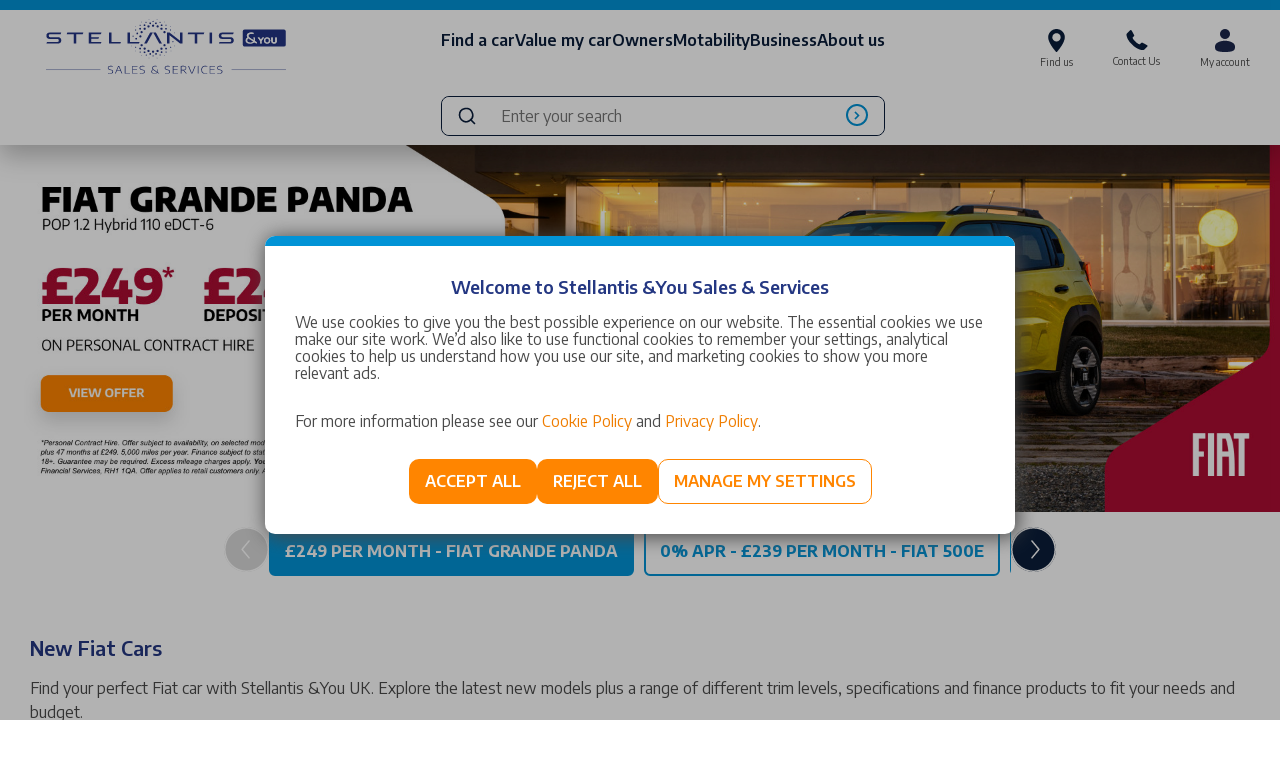

--- FILE ---
content_type: text/html; charset=UTF-8
request_url: https://www.stellantisandyou.co.uk/fiat/new
body_size: 17084
content:
<!DOCTYPE html>
<html lang="en">
<head>
        <script>
    window.dataLayer = window.dataLayer || [];
    function gtag() { dataLayer.push(arguments); }
    gtag('consent', 'default', {
        'ad_user_data': 'denied',
        'ad_personalization': 'denied',
        'ad_storage': 'denied',
        'analytics_storage': 'denied',
        'wait_for_update': 500,
    });
    dataLayer.push({'gtm.start': new Date().getTime(), 'event': 'gtm.js'});

    // // Load Tag Manager script.
    // var gtmScript = document.createElement('script');
    // gtmScript.async = true;
    // gtmScript.src = 'https://www.googletagmanager.com/gtm.js?id=BfRXXU-Tn5Sk1s_R7NDMqQ';

    // var firstScript = document.getElementsByTagName('script')[0];
    // firstScript.parentNode.insertBefore(gtmScript,firstScript);
</script>
<!-- Google Tag Manager -->
<script>(function(w,d,s,l,i){w[l]=w[l]||[];w[l].push({'gtm.start':
    new Date().getTime(),event:'gtm.js'});var f=d.getElementsByTagName(s)[0],
    j=d.createElement(s),dl=l!='dataLayer'?'&l='+l:'';j.async=true;j.src=
    'https://www.googletagmanager.com/gtm.js?id='+i+dl;f.parentNode.insertBefore(j,f);
    })(window,document,'script','dataLayer','GTM-MNWZXDM');</script>
    <!-- End Google Tag Manager -->    <script async src="https://www.google.com/recaptcha/api.js?render=6LcwIDgrAAAAAMqxmxMwcYaW497F7PLybiLrNylk" id="g-recaptcha-script"></script>

<script src="/js/re-captcha.js?id=69cfae8ebb33a3439f57"></script>

<script>
    const reCaptchaSiteKey = '6LcwIDgrAAAAAMqxmxMwcYaW497F7PLybiLrNylk';
</script>
    <meta charset="UTF-8">
    <meta name="viewport" content="width=device-width, initial-scale=1.0">
    <meta http-equiv="X-UA-Compatible" content="ie=edge">
            <title itemprop='name'>New Fiat Cars | Price, Specs & PCP Finance Deals UK</title>
    
            <meta name="description" content="Discover the latest Fiat car range at Stellantis &amp;You UK. Check our new offers, arrange a test drive, and explore our flexible finance deals today. Learn more.">
    
    
    <meta name="rating" content="Cars"/>
    <meta name="revisit-after" content="31 days"/>
    <meta name="VW96.objecttype" content="cars"/>
    <meta name="ROBOTS" content="ALL"/>
    <meta name="csrf-token" content="sRUOZTZtaow0q93CzE61sl7qoqJMlcZa0U4Vcn28"/>

            <meta property="og:type" content="website"/>
    
    <link rel="canonical" href="https://www.stellantisandyou.co.uk/fiat/new" itemprop="url">

    <meta name="msapplication-TileColor" content="#FFF" />
    <meta name="theme-color" content="#FFF" />
    <link rel="apple-touch-icon" sizes="57x57" href="/apple-icon-57x57.png" />
    <link rel="apple-touch-icon" sizes="60x60" href="/apple-icon-60x60.png" />
    <link rel="apple-touch-icon" sizes="72x72" href="/apple-icon-72x72.png" />
    <link rel="apple-touch-icon" sizes="114x114" href="/apple-icon-114x114.png" />
    <link rel="apple-touch-icon" sizes="76x76" href="/apple-icon-76x76.png" />
    <link rel="apple-touch-icon" sizes="120x120" href="/apple-icon-120x120.png" />
    <link rel="apple-touch-icon" sizes="152x152" href="/apple-icon-152x152.png" />
    <link rel="apple-touch-icon" sizes="180x180" href="/apple-icon-180x180.png" />
    <link rel="icon" type="image/png" href="/favicon-32x32.png" sizes="32x32" />
    <link rel="icon" type="image/png" href="/android-icon-36x36.png" sizes="36x36" />
    <link rel="icon" type="image/png" href="/android-icon-48x48.png" sizes="48x48" />
    <link rel="icon" type="image/png" href="/android-icon-72x72.png" sizes="72x72" />
    <link rel="icon" type="image/png" href="/android-icon-96x96.png" sizes="96x96" />
    <link rel="icon" type="image/png" href="/android-icon-144x144.png" sizes="144x144" />
    <link rel="icon" type="image/png" href="/android-icon-192x192.png" sizes="192x192" />
    <link rel="icon" type="image/png" href="/favicon-96x96.png" sizes="96x96" />
    <link rel="icon" type="image/png" href="/favicon-16x16.png" sizes="16x16" />
    <meta name="msapplication-TileImage" content="/ms-icon-144x144.png" />
    <meta name="msapplication-square70x70logo" content="/ms-icon-70x70.png" />
    <meta name="msapplication-square150x150logo" content="/ms-icon-150x150.png" />
    <meta name="msapplication-wide310x150logo" content="/ms-icon-310x150.png" />
    <meta name="msapplication-square310x310logo" content="/ms-icon-310x310.png" />
    <link href="/apple-startup-320x460.png" media="(device-width: 320px) and (device-height: 480px) and (-webkit-device-pixel-ratio: 1)" rel="apple-touch-startup-image" />
    <link href="/apple-startup-640x920.png" media="(device-width: 320px) and (device-height: 480px) and (-webkit-device-pixel-ratio: 2)" rel="apple-touch-startup-image" />
    <link href="/apple-startup-640x1096.png" media="(device-width: 320px) and (device-height: 568px) and (-webkit-device-pixel-ratio: 2)" rel="apple-touch-startup-image" />
    <link href="/apple-startup-748x1024.png" media="(device-width: 768px) and (device-height: 1024px) and (-webkit-device-pixel-ratio: 1) and (orientation: landscape)" rel="apple-touch-startup-image" />
    <link href="/apple-startup-750x1024.png" media="" rel="apple-touch-startup-image" />
    <link href="/apple-startup-750x1294.png" media="(device-width: 375px) and (device-height: 667px) and (-webkit-device-pixel-ratio: 2)" rel="apple-touch-startup-image" />
    <link href="/apple-startup-768x1004.png" media="(device-width: 768px) and (device-height: 1024px) and (-webkit-device-pixel-ratio: 1) and (orientation: portrait)" rel="apple-touch-startup-image" />
    <link href="/apple-startup-1182x2208.png" media="(device-width: 414px) and (device-height: 736px) and (-webkit-device-pixel-ratio: 3) and (orientation: landscape)" rel="apple-touch-startup-image" />
    <link href="/apple-startup-1242x2148.png" media="(device-width: 414px) and (device-height: 736px) and (-webkit-device-pixel-ratio: 3) and (orientation: portrait)" rel="apple-touch-startup-image" />
    <link href="/apple-startup-1496x2048.png" media="(device-width: 768px) and (device-height: 1024px) and (-webkit-device-pixel-ratio: 2) and (orientation: landscape)" rel="apple-touch-startup-image" />
    <link href="/apple-startup-1536x2008.png" media="(device-width: 768px) and (device-height: 1024px) and (-webkit-device-pixel-ratio: 2) and (orientation: portrait)" rel="apple-touch-startup-image" />
    <link rel="manifest" href="/manifest.json" />
    <link rel="preconnect" href="https://fonts.googleapis.com">
    <link rel="preconnect" href="https://fonts.gstatic.com" crossorigin>
    <link href="https://fonts.googleapis.com/css2?family=Encode+Sans:wght@100;400;600;700&display=swap" rel="stylesheet">
    <link rel="stylesheet" href="/css/redesign-core.css?id=cba2d4e2e56534c99e23">
        <link rel="stylesheet" href="/css/cms-content-slices.css?id=b539f55e91702d0f61ac" type="text/css" />
    <script src="https://code.jquery.com/jquery-3.6.0.min.js" integrity="sha256-/xUj+3OJU5yExlq6GSYGSHk7tPXikynS7ogEvDej/m4=" crossorigin="anonymous"></script>
    <script type="text/javascript" src="//widget.trustpilot.com/bootstrap/v5/tp.widget.bootstrap.min.js" async></script>
    <script src="https://autosearch.autoconverse.co.uk/dist/autosearchloader.min.js" defer onload="autoSearch.init();"></script>
</head>
<body class="randd" data-activity-type="">
        <noscript><iframe src="https://www.googletagmanager.com/ns.html?id=GTM-MNWZXDM&gtm_auth=BfRXXU-Tn5Sk1s_R7NDMqQ&gtm_cookies_win=x"height="0" width="0" style="display:none;visibility:hidden"></iframe></noscript>

    <div id="app">
        <header class="header-menu__headroom header-menu__container ">
    <div class="header-menu__inner ">
        <a href="/" class="header-menu__logo"><img src="/images/header/stellantis-and-you-logo.svg" alt="Stellantis &You UK" class="header-menu__logo-img" /></a>

        <div class="header-menu__desktop-menu">
            <ul class="header-menu__links ul__no-bullet header-menu__links--branded">
                        <li class="header-menu__li">
    <input type="checkbox" class="header-menu__sub-menu-checkbox" id="header-menu__sub-menu-0"
    name="sub-menu-0" value="1" autocomplete="off">
    <label for="header-menu__sub-menu-0" class="header-menu__link header-menu__link--label ">
        Find a car
        <picture class="header-menu__arrow">
            <source srcset="/images/header/sub-menu-arrow.webp, /images/header/sub-menu-arrow@2x.webp 2x" type="image/webp">
            <img srcset="/images/header/sub-menu-arrow.jpg, /images/header/sub-menu-arrow@2x.jpg 2x" alt="" />
        </picture>
    </label>
        <div class="header-menu__sub-menu header-menu__sub-menu--0 ">
                    <div class="header-menu__sub-menu-inner header-menu__sub-menu-inner--cols">
                                                                                    <ul class="header-menu__sub-menu-col">
                                                                                                                        <li class="header-menu__sub-menu-col-li header-menu--sub-title">
                                                                                                    <a href="/fiat" class="header-menu__sub-menu-col-a header-menu--sub-title">Search for a Fiat</a>
                                                                                            </li>
                                                                                                                                                                <li class="header-menu__sub-menu-col-li"><a href="/fiat/used-vehicles" class="header-menu__sub-menu-col-a">Used vehicles</a></li>
                                                                                                                                                                <li class="header-menu__sub-menu-col-li"><a href="/fiat/new" class="header-menu__sub-menu-col-a">New vehicles</a></li>
                                                                                                                                                                <li class="header-menu__sub-menu-col-li"><a href="/fiat/configurator" class="header-menu__sub-menu-col-a">Configure</a></li>
                                                                                                                                                                <li class="header-menu__sub-menu-col-li"><a href="/fiat/book-a-test-drive" class="header-menu__sub-menu-col-a">Book a test drive</a></li>
                                                                                                                                                                <li class="header-menu__sub-menu-col-li"><a href="/online-store" class="header-menu__sub-menu-col-a">Online store</a></li>
                                                                                                                                                                <li class="header-menu__sub-menu-col-li"><a href="/electric-vehicles?brand=fiat" class="header-menu__sub-menu-col-a">Electric vehicles</a></li>
                                                                                                                                                                <li class="header-menu__sub-menu-col-li"><a href="/electric-vehicles/24-hour-test-drive" class="header-menu__sub-menu-col-a">24 Hour Electric Test Drive</a></li>
                                                                                                                                                                <li class="header-menu__sub-menu-col-li"><a href="/cars/total-cost-ownership" class="header-menu__sub-menu-col-a">Compare Total Cost Of Electric</a></li>
                                                                                                                                                                <li class="header-menu__sub-menu-col-li"><a href="/electric-vehicles/convince-me" class="header-menu__sub-menu-col-a">EV? Convince Me</a></li>
                                                                                                            </ul>
                                                                                                            <ul class="header-menu__sub-menu-col">
                                                                                                                        <li class="header-menu__sub-menu-col-li header-menu--sub-title">
                                                                                                    <a href="/fiat/offers" class="header-menu__sub-menu-col-a header-menu--sub-title">Fiat offers</a>
                                                                                            </li>
                                                                                                                                                                <li class="header-menu__sub-menu-col-li"><a href="/fiat/offers" class="header-menu__sub-menu-col-a">Latest offers</a></li>
                                                                                                                                                                <li class="header-menu__sub-menu-col-li"><a href="/electric-vehicles/government-electric-car-grant" class="header-menu__sub-menu-col-a">Electric Car Grant</a></li>
                                                                                                                                                                <li class="header-menu__sub-menu-col-li"><a href="/used-vehicles/selling-online" class="header-menu__sub-menu-col-a">Buy your car online</a></li>
                                                                                                                                                                <li class="header-menu__sub-menu-col-li"><a href="/reserve" class="header-menu__sub-menu-col-a">Reserve Online</a></li>
                                                                                                                                                                <li class="header-menu__sub-menu-col-li"><a href="/used-vehicles/careplan" class="header-menu__sub-menu-col-a">Careplan</a></li>
                                                                                                                                                                <li class="header-menu__sub-menu-col-li"><a href="/fiat/new-cars-in-stock" class="header-menu__sub-menu-col-a">New car stock search</a></li>
                                                                                                            </ul>
                                                                                                            <ul class="header-menu__sub-menu-col">
                                                                                                                        <li class="header-menu__sub-menu-col-li header-menu--sub-title">
                                                                                                    <a href="/fiat/new" class="header-menu__sub-menu-col-a header-menu--sub-title">Fiat new models</a>
                                                                                            </li>
                                                                                                                                                                <li class="header-menu__sub-menu-col-li"><a href="/fiat/new/fiat-500-electric-2023" class="header-menu__sub-menu-col-a">500e</a></li>
                                                                                                                                                                <li class="header-menu__sub-menu-col-li"><a href="/fiat/new/600-2023" class="header-menu__sub-menu-col-a">600</a></li>
                                                                                                                                                                <li class="header-menu__sub-menu-col-li"><a href="/fiat/new/grande-panda" class="header-menu__sub-menu-col-a">New Grande Panda</a></li>
                                                                                                            </ul>
                                                                </div>
</li>                                <li class="header-menu__li"><a href="/car-valuation?brand=fiat" class="header-menu__link">Value my car</a></li>
                                <li class="header-menu__li">
    <input type="checkbox" class="header-menu__sub-menu-checkbox" id="header-menu__sub-menu-2"
    name="sub-menu-2" value="1" autocomplete="off">
    <label for="header-menu__sub-menu-2" class="header-menu__link header-menu__link--label ">
        Owners
        <picture class="header-menu__arrow">
            <source srcset="/images/header/sub-menu-arrow.webp, /images/header/sub-menu-arrow@2x.webp 2x" type="image/webp">
            <img srcset="/images/header/sub-menu-arrow.jpg, /images/header/sub-menu-arrow@2x.jpg 2x" alt="" />
        </picture>
    </label>
        <div class="header-menu__sub-menu header-menu__sub-menu--2 header-menu__sub-menu--wide">
                    <div class="header-menu__sub-menu-inner header-menu__sub-menu-inner--cols">
                                                                                    <ul class="header-menu__sub-menu-col">
                                                                                                                        <li class="header-menu__sub-menu-col-li header-menu--sub-title">
                                                                                                    <a href="/fiat/service" class="header-menu__sub-menu-col-a header-menu--sub-title">Our services</a>
                                                                                            </li>
                                                                                                                                                                <li class="header-menu__sub-menu-col-li"><a href="https://www.stellantisandyou.co.uk/fiat/service" class="header-menu__sub-menu-col-a">Fiat service</a></li>
                                                                                                                                                                <li class="header-menu__sub-menu-col-li"><a href="https://www.stellantisandyou.co.uk/fiat/service/service-booking" class="header-menu__sub-menu-col-a">Book a Fiat service</a></li>
                                                                                                                                                                <li class="header-menu__sub-menu-col-li"><a href="https://www.stellantisandyou.co.uk/service/recall" class="header-menu__sub-menu-col-a">Book A Recall</a></li>
                                                                                                                                                                <li class="header-menu__sub-menu-col-li"><a href="https://www.stellantisandyou.co.uk/service/takata-airbag" class="header-menu__sub-menu-col-a">Citroën & DS Takata Airbag Campaign</a></li>
                                                                                                                                                                <li class="header-menu__sub-menu-col-li"><a href="https://www.stellantisandyou.co.uk/service/leapmotor-app" class="header-menu__sub-menu-col-a">Leapmotor Application</a></li>
                                                                                                                                                                <li class="header-menu__sub-menu-col-li"><a href="https://www.stellantisandyou.co.uk/service/tyres" class="header-menu__sub-menu-col-a">Tyres</a></li>
                                                                                                                                                                <li class="header-menu__sub-menu-col-li"><a href="https://www.stellantisandyou.co.uk/fiat/service/service-care-plan" class="header-menu__sub-menu-col-a">Service Care Plan</a></li>
                                                                                                            </ul>
                                                                                                            <ul class="header-menu__sub-menu-col">
                                                                                                                        <li class="header-menu__sub-menu-col-li header-menu--sub-title">
                                                                                                    <a href="/fiat/service" class="header-menu__sub-menu-col-a header-menu--sub-title">Our offers</a>
                                                                                            </li>
                                                                                                                                                                <li class="header-menu__sub-menu-col-li"><a href="https://www.stellantisandyou.co.uk/service/careplan" class="header-menu__sub-menu-col-a">Careplan</a></li>
                                                                                                                                                                <li class="header-menu__sub-menu-col-li"><a href="https://www.stellantisandyou.co.uk/service/repair-now-pay-later" class="header-menu__sub-menu-col-a">Repair Now, Pay Later with Bumper</a></li>
                                                                                                                                                                <li class="header-menu__sub-menu-col-li"><a href="https://www.stellantisandyou.co.uk/service/flexcare-service-plans" class="header-menu__sub-menu-col-a">Flexcare New Car Service Plans</a></li>
                                                                                                                                                                <li class="header-menu__sub-menu-col-li"><a href="https://www.stellantisandyou.co.uk/service/exclusive-tyre-offers" class="header-menu__sub-menu-col-a">Exclusive Tyre Offer</a></li>
                                                                                                                                                                <li class="header-menu__sub-menu-col-li"><a href="https://www.stellantisandyou.co.uk/fiat/service/mot" class="header-menu__sub-menu-col-a">Book an MOT</a></li>
                                                                                                                                                                <li class="header-menu__sub-menu-col-li"><a href="https://www.stellantisandyou.co.uk/fiat/service/fixed-price-service" class="header-menu__sub-menu-col-a">Fixed Price Servicing</a></li>
                                                                                                                                                                <li class="header-menu__sub-menu-col-li"><a href="https://www.stellantisandyou.co.uk/fiat/service/fixed-price-repairs" class="header-menu__sub-menu-col-a">Fixed Price Repairs</a></li>
                                                                                                            </ul>
                                                                                                            <ul class="header-menu__sub-menu-col">
                                                                                                                        <li class="header-menu__sub-menu-col-li header-menu--sub-title">
                                                                                                    <a href="/parts/distrigo-hubs" class="header-menu__sub-menu-col-a header-menu--sub-title">Parts</a>
                                                                                            </li>
                                                                                                                                                                <li class="header-menu__sub-menu-col-li"><a href="https://www.stellantisandyou.co.uk/parts/distrigo-hubs" class="header-menu__sub-menu-col-a">Distrigo Hubs</a></li>
                                                                                                                                                                <li class="header-menu__sub-menu-col-li"><a href="/dealer-locator?services=offers_parts_hub" class="header-menu__sub-menu-col-a">Find your hub</a></li>
                                                                                                            </ul>
                                                                </div>
</li>                                <li class="header-menu__li">
    <input type="checkbox" class="header-menu__sub-menu-checkbox" id="header-menu__sub-menu-3"
    name="sub-menu-3" value="1" autocomplete="off">
    <label for="header-menu__sub-menu-3" class="header-menu__link header-menu__link--label ">
        Motability
        <picture class="header-menu__arrow">
            <source srcset="/images/header/sub-menu-arrow.webp, /images/header/sub-menu-arrow@2x.webp 2x" type="image/webp">
            <img srcset="/images/header/sub-menu-arrow.jpg, /images/header/sub-menu-arrow@2x.jpg 2x" alt="" />
        </picture>
    </label>
        <div class="header-menu__sub-menu header-menu__sub-menu--3 ">
                    <div class="header-menu__sub-menu-inner header-menu__sub-menu-inner--cols">
                                                                                    <ul class="header-menu__sub-menu-col">
                                                                                                                        <li class="header-menu__sub-menu-col-li header-menu--sub-title">
                                                                                                    <a href="/fiat/motability" class="header-menu__sub-menu-col-a header-menu--sub-title">Search for a Fiat</a>
                                                                                            </li>
                                                                                                                                                                <li class="header-menu__sub-menu-col-li"><a href="https://www.stellantisandyou.co.uk/fiat/motability/600" class="header-menu__sub-menu-col-a">600</a></li>
                                                                                                                                                                <li class="header-menu__sub-menu-col-li"><a href="https://www.stellantisandyou.co.uk/fiat/motability/car-search#model=New+Grande+Panda" class="header-menu__sub-menu-col-a">New Grande Panda</a></li>
                                                                                                            </ul>
                                                                                                            <ul class="header-menu__sub-menu-col">
                                                                                                                        <li class="header-menu__sub-menu-col-li header-menu--sub-title">
                                                                                                    <a href="/fiat/motability" class="header-menu__sub-menu-col-a header-menu--sub-title">Find out more</a>
                                                                                            </li>
                                                                                                                                                                <li class="header-menu__sub-menu-col-li"><a href="/fiat/motability" class="header-menu__sub-menu-col-a">What is motability</a></li>
                                                                                                            </ul>
                                                                </div>
</li>                                <li class="header-menu__li">
    <input type="checkbox" class="header-menu__sub-menu-checkbox" id="header-menu__sub-menu-4"
    name="sub-menu-4" value="1" autocomplete="off">
    <label for="header-menu__sub-menu-4" class="header-menu__link header-menu__link--label ">
        Business
        <picture class="header-menu__arrow">
            <source srcset="/images/header/sub-menu-arrow.webp, /images/header/sub-menu-arrow@2x.webp 2x" type="image/webp">
            <img srcset="/images/header/sub-menu-arrow.jpg, /images/header/sub-menu-arrow@2x.jpg 2x" alt="" />
        </picture>
    </label>
        <div class="header-menu__sub-menu header-menu__sub-menu--4 header-menu__sub-menu--wide">
                    <div class="header-menu__sub-menu-inner header-menu__sub-menu-inner--cols">
                                                                                    <ul class="header-menu__sub-menu-col">
                                                                                                                        <li class="header-menu__sub-menu-col-li header-menu--sub-title">
                                                                                                    <a href="/fiat/business" class="header-menu__sub-menu-col-a header-menu--sub-title">Our services</a>
                                                                                            </li>
                                                                                                                                                                <li class="header-menu__sub-menu-col-li"><a href="/fiat/business" class="header-menu__sub-menu-col-a">Fiat business</a></li>
                                                                                                                                                                <li class="header-menu__sub-menu-col-li"><a href="/business/funding-options" class="header-menu__sub-menu-col-a">Funding options</a></li>
                                                                                                                                                                <li class="header-menu__sub-menu-col-li"><a href="/business/servicing" class="header-menu__sub-menu-col-a">Servicing</a></li>
                                                                                                                                                                <li class="header-menu__sub-menu-col-li"><a href="/dealer-locator?brand=fiat&services=offers_business" class="header-menu__sub-menu-col-a">Find a business centre</a></li>
                                                                                                            </ul>
                                                                </div>
</li>                                <li class="header-menu__li">
    <input type="checkbox" class="header-menu__sub-menu-checkbox" id="header-menu__sub-menu-5"
    name="sub-menu-5" value="1" autocomplete="off">
    <label for="header-menu__sub-menu-5" class="header-menu__link header-menu__link--label ">
        About us
        <picture class="header-menu__arrow">
            <source srcset="/images/header/sub-menu-arrow.webp, /images/header/sub-menu-arrow@2x.webp 2x" type="image/webp">
            <img srcset="/images/header/sub-menu-arrow.jpg, /images/header/sub-menu-arrow@2x.jpg 2x" alt="" />
        </picture>
    </label>
        <div class="header-menu__sub-menu header-menu__sub-menu--5 ">
                    <div class="header-menu__sub-menu-inner header-menu__sub-menu-inner--cols">
                                                                                    <ul class="header-menu__sub-menu-col">
                                                                                                                        <li class="header-menu__sub-menu-col-li header-menu--sub-title">
                                                                                                    <a href="/about-us" class="header-menu__sub-menu-col-a header-menu--sub-title">About us</a>
                                                                                            </li>
                                                                                                                                                                <li class="header-menu__sub-menu-col-li"><a href="/about-us" class="header-menu__sub-menu-col-a">Brand history</a></li>
                                                                                                                                                                <li class="header-menu__sub-menu-col-li"><a href="/contact-us" class="header-menu__sub-menu-col-a">Contact Us</a></li>
                                                                                                                                                                <li class="header-menu__sub-menu-col-li"><a href="/trust-pilot" class="header-menu__sub-menu-col-a">Trustpilot Reviews</a></li>
                                                                                                                                                                <li class="header-menu__sub-menu-col-li"><a href="/right-price" class="header-menu__sub-menu-col-a">Right price</a></li>
                                                                                                                                                                <li class="header-menu__sub-menu-col-li"><a href="/careers" class="header-menu__sub-menu-col-a">Careers hub</a></li>
                                                                                                                                                                <li class="header-menu__sub-menu-col-li"><a href="/news-hub" class="header-menu__sub-menu-col-a">Latest News</a></li>
                                                                                                                                                                <li class="header-menu__sub-menu-col-li"><a href="/dealer-locator?brand=fiat" class="header-menu__sub-menu-col-a">Find a dealer</a></li>
                                                                                                                                                                <li class="header-menu__sub-menu-col-li"><a href="/my-account" class="header-menu__sub-menu-col-a">My Account</a></li>
                                                                                                            </ul>
                                                                </div>
</li>            </ul>        </div>

        <div class="header-menu__ctas">
            <a href="/dealer-locator?brand=fiat" class="header-menu__cta">
                <img src="/images/header/find-us.svg" alt="Find us" class="header-menu__cta-logo">
                Find us
            </a>
            <a href="/contact-us" class="header-menu__cta">
                <img src="/images/header/call-us.svg" alt="Contact Us" class="header-menu__cta-logo">
                Contact Us
            </a>
                            <a href="/login" class="header-menu__cta">
                    <img src="/images/header/my-account.svg" alt="My account" class="header-menu__cta-logo" data-tag="My Account" data-action="Clicked" data-label="Navigation CTA">
                    <span id="header-menu__my-account">My account</span>
                </a>
                    </div>

        <div class="mobile-header-menu__burger-container">
            <input type="checkbox" class="mobile-header-menu__burger-checkbox" id="mobile-header-menu__burger-checkbox" name="mobile-menu" value="1" autocomplete="off">
            <div class="mobile-header-menu__bg">
                <div class="mobile-menu__header">
    <h3 class="mobile-menu__header-title">Menu</h3>
    <label for="mobile-header-menu__burger-checkbox" class="mobile-menu__close">
        <svg width="38" height="38" viewBox="0 0 38 38" fill="none" xmlns="http://www.w3.org/2000/svg">
            <path d="M13 13L24.7757 24.7757" stroke="#192A44" stroke-width="1.66667" stroke-linecap="round" />
            <path d="M24.7757 13L13 24.7757" stroke="#192A44" stroke-width="1.66667" stroke-linecap="round" />
            <circle cx="19" cy="19" r="18" stroke="#182945" stroke-width="0.833333" />
        </svg>
    </label>
</div>
<div class="mobile-menu__scroll-area">
    <div class="mobile-menu__search">
        <form class="header-menu__desktop-search autoconverse__form">
            <input type="text" name="search" id="header-menu__mobile-search-input" class="header-menu__desktop-search-input autoconverse__input" placeholder="Enter your search" />
            <img src="/images/search-bar-icon.svg" alt="" class="header-menu__desktop-search-icon" onclick="document.getElementById('header-menu__mobile-search-input').focus();" />
            <button type="submit" class="header-menu__desktop-search-button">
                <img src="/images/link-icon.svg" alt="Submit" class="header-menu__desktop-search-button-icon" />
            </button>
        </form>
    </div>
                        <input type="checkbox" class="mobile-header-menu__sub-menu-checkbox" id="mobile-header-menu__sub-menu-0"
    name="mobile-menu" value="1" autocomplete="off">
<div class="mobile-menu__sub-menu">
    <div class="mobile-menu__scroll-area">
        <label for="mobile-header-menu__sub-menu-0" class="mobile-menu__sub-menu-link mobile-menu__back">
            &larr; Back
        </label>

        <div class="mobile-menu__section">
                                            <ul class="mobile-menu__link-ul ul__no-bullet">
                                                        <li class="mobile-menu__link-li">
                                                                    <h4 class="mobile-menu__h4 mobile-menu--sub-title">
                                                                                    <a href="/fiat" class="mobile-menu__link mobile-menu--sub-title">Search for a Fiat</a>
                                                                            </h4>
                                                            </li>
                                                        <li class="mobile-menu__link-li">
                                                                    <a href="/fiat/used-vehicles" class="mobile-menu__link">Used vehicles</a>
                                                            </li>
                                                        <li class="mobile-menu__link-li">
                                                                    <a href="/fiat/new" class="mobile-menu__link">New vehicles</a>
                                                            </li>
                                                        <li class="mobile-menu__link-li">
                                                                    <a href="/fiat/configurator" class="mobile-menu__link">Configure</a>
                                                            </li>
                                                        <li class="mobile-menu__link-li">
                                                                    <a href="/fiat/book-a-test-drive" class="mobile-menu__link">Book a test drive</a>
                                                            </li>
                                                        <li class="mobile-menu__link-li">
                                                                    <a href="/online-store" class="mobile-menu__link">Online store</a>
                                                            </li>
                                                        <li class="mobile-menu__link-li">
                                                                    <a href="/electric-vehicles?brand=fiat" class="mobile-menu__link">Electric vehicles</a>
                                                            </li>
                                                        <li class="mobile-menu__link-li">
                                                                    <a href="/electric-vehicles/24-hour-test-drive" class="mobile-menu__link">24 Hour Electric Test Drive</a>
                                                            </li>
                                                        <li class="mobile-menu__link-li">
                                                                    <a href="/cars/total-cost-ownership" class="mobile-menu__link">Compare Total Cost Of Electric</a>
                                                            </li>
                                                        <li class="mobile-menu__link-li">
                                                                    <a href="/electric-vehicles/convince-me" class="mobile-menu__link">EV? Convince Me</a>
                                                            </li>
                                                    </ul>
                                            <ul class="mobile-menu__link-ul ul__no-bullet">
                                                        <li class="mobile-menu__link-li">
                                                                    <h4 class="mobile-menu__h4 mobile-menu--sub-title">
                                                                                    <a href="/fiat/offers" class="mobile-menu__link mobile-menu--sub-title">Fiat offers</a>
                                                                            </h4>
                                                            </li>
                                                        <li class="mobile-menu__link-li">
                                                                    <a href="/fiat/offers" class="mobile-menu__link">Latest offers</a>
                                                            </li>
                                                        <li class="mobile-menu__link-li">
                                                                    <a href="/electric-vehicles/government-electric-car-grant" class="mobile-menu__link">Electric Car Grant</a>
                                                            </li>
                                                        <li class="mobile-menu__link-li">
                                                                    <a href="/used-vehicles/selling-online" class="mobile-menu__link">Buy your car online</a>
                                                            </li>
                                                        <li class="mobile-menu__link-li">
                                                                    <a href="/reserve" class="mobile-menu__link">Reserve Online</a>
                                                            </li>
                                                        <li class="mobile-menu__link-li">
                                                                    <a href="/used-vehicles/careplan" class="mobile-menu__link">Careplan</a>
                                                            </li>
                                                        <li class="mobile-menu__link-li">
                                                                    <a href="/fiat/new-cars-in-stock" class="mobile-menu__link">New car stock search</a>
                                                            </li>
                                                    </ul>
                                            <ul class="mobile-menu__link-ul ul__no-bullet">
                                                        <li class="mobile-menu__link-li">
                                                                    <h4 class="mobile-menu__h4 mobile-menu--sub-title">
                                                                                    <a href="/fiat/new" class="mobile-menu__link mobile-menu--sub-title">Fiat new models</a>
                                                                            </h4>
                                                            </li>
                                                        <li class="mobile-menu__link-li">
                                                                    <a href="/fiat/new/fiat-500-electric-2023" class="mobile-menu__link">500e</a>
                                                            </li>
                                                        <li class="mobile-menu__link-li">
                                                                    <a href="/fiat/new/600-2023" class="mobile-menu__link">600</a>
                                                            </li>
                                                        <li class="mobile-menu__link-li">
                                                                    <a href="/fiat/new/grande-panda" class="mobile-menu__link">New Grande Panda</a>
                                                            </li>
                                                    </ul>
                                    </div>
    </div>
</div>
<label for="mobile-header-menu__sub-menu-0" class="mobile-menu__sub-menu-link">
    Find a car
    <img src="/images/header/mobile-menu-arrow.svg" class="mobile-menu__sub-menu-arrow">
</label>
                                <a href="/car-valuation?brand=fiat" class="mobile-menu__sub-menu-link">
                Value my car
                <img src="/images/header/mobile-menu-arrow.svg" class="mobile-menu__sub-menu-arrow">
            </a>
                                <input type="checkbox" class="mobile-header-menu__sub-menu-checkbox" id="mobile-header-menu__sub-menu-2"
    name="mobile-menu" value="1" autocomplete="off">
<div class="mobile-menu__sub-menu">
    <div class="mobile-menu__scroll-area">
        <label for="mobile-header-menu__sub-menu-2" class="mobile-menu__sub-menu-link mobile-menu__back">
            &larr; Back
        </label>

        <div class="mobile-menu__section">
                                            <ul class="mobile-menu__link-ul ul__no-bullet">
                                                        <li class="mobile-menu__link-li">
                                                                    <h4 class="mobile-menu__h4 mobile-menu--sub-title">
                                                                                    <a href="/fiat/service" class="mobile-menu__link mobile-menu--sub-title">Our services</a>
                                                                            </h4>
                                                            </li>
                                                        <li class="mobile-menu__link-li">
                                                                    <a href="https://www.stellantisandyou.co.uk/fiat/service" class="mobile-menu__link">Fiat service</a>
                                                            </li>
                                                        <li class="mobile-menu__link-li">
                                                                    <a href="https://www.stellantisandyou.co.uk/fiat/service/service-booking" class="mobile-menu__link">Book a Fiat service</a>
                                                            </li>
                                                        <li class="mobile-menu__link-li">
                                                                    <a href="https://www.stellantisandyou.co.uk/service/recall" class="mobile-menu__link">Book A Recall</a>
                                                            </li>
                                                        <li class="mobile-menu__link-li">
                                                                    <a href="https://www.stellantisandyou.co.uk/service/takata-airbag" class="mobile-menu__link">Citroën & DS Takata Airbag Campaign</a>
                                                            </li>
                                                        <li class="mobile-menu__link-li">
                                                                    <a href="https://www.stellantisandyou.co.uk/service/leapmotor-app" class="mobile-menu__link">Leapmotor Application</a>
                                                            </li>
                                                        <li class="mobile-menu__link-li">
                                                                    <a href="https://www.stellantisandyou.co.uk/service/tyres" class="mobile-menu__link">Tyres</a>
                                                            </li>
                                                        <li class="mobile-menu__link-li">
                                                                    <a href="https://www.stellantisandyou.co.uk/fiat/service/service-care-plan" class="mobile-menu__link">Service Care Plan</a>
                                                            </li>
                                                    </ul>
                                            <ul class="mobile-menu__link-ul ul__no-bullet">
                                                        <li class="mobile-menu__link-li">
                                                                    <h4 class="mobile-menu__h4 mobile-menu--sub-title">
                                                                                    <a href="/fiat/service" class="mobile-menu__link mobile-menu--sub-title">Our offers</a>
                                                                            </h4>
                                                            </li>
                                                        <li class="mobile-menu__link-li">
                                                                    <a href="https://www.stellantisandyou.co.uk/service/careplan" class="mobile-menu__link">Careplan</a>
                                                            </li>
                                                        <li class="mobile-menu__link-li">
                                                                    <a href="https://www.stellantisandyou.co.uk/service/repair-now-pay-later" class="mobile-menu__link">Repair Now, Pay Later with Bumper</a>
                                                            </li>
                                                        <li class="mobile-menu__link-li">
                                                                    <a href="https://www.stellantisandyou.co.uk/service/flexcare-service-plans" class="mobile-menu__link">Flexcare New Car Service Plans</a>
                                                            </li>
                                                        <li class="mobile-menu__link-li">
                                                                    <a href="https://www.stellantisandyou.co.uk/service/exclusive-tyre-offers" class="mobile-menu__link">Exclusive Tyre Offer</a>
                                                            </li>
                                                        <li class="mobile-menu__link-li">
                                                                    <a href="https://www.stellantisandyou.co.uk/fiat/service/mot" class="mobile-menu__link">Book an MOT</a>
                                                            </li>
                                                        <li class="mobile-menu__link-li">
                                                                    <a href="https://www.stellantisandyou.co.uk/fiat/service/fixed-price-service" class="mobile-menu__link">Fixed Price Servicing</a>
                                                            </li>
                                                        <li class="mobile-menu__link-li">
                                                                    <a href="https://www.stellantisandyou.co.uk/fiat/service/fixed-price-repairs" class="mobile-menu__link">Fixed Price Repairs</a>
                                                            </li>
                                                    </ul>
                                            <ul class="mobile-menu__link-ul ul__no-bullet">
                                                        <li class="mobile-menu__link-li">
                                                                    <h4 class="mobile-menu__h4 mobile-menu--sub-title">
                                                                                    <a href="/parts/distrigo-hubs" class="mobile-menu__link mobile-menu--sub-title">Parts</a>
                                                                            </h4>
                                                            </li>
                                                        <li class="mobile-menu__link-li">
                                                                    <a href="https://www.stellantisandyou.co.uk/parts/distrigo-hubs" class="mobile-menu__link">Distrigo Hubs</a>
                                                            </li>
                                                        <li class="mobile-menu__link-li">
                                                                    <a href="/dealer-locator?services=offers_parts_hub" class="mobile-menu__link">Find your hub</a>
                                                            </li>
                                                    </ul>
                                    </div>
    </div>
</div>
<label for="mobile-header-menu__sub-menu-2" class="mobile-menu__sub-menu-link">
    Owners
    <img src="/images/header/mobile-menu-arrow.svg" class="mobile-menu__sub-menu-arrow">
</label>
                                <input type="checkbox" class="mobile-header-menu__sub-menu-checkbox" id="mobile-header-menu__sub-menu-3"
    name="mobile-menu" value="1" autocomplete="off">
<div class="mobile-menu__sub-menu">
    <div class="mobile-menu__scroll-area">
        <label for="mobile-header-menu__sub-menu-3" class="mobile-menu__sub-menu-link mobile-menu__back">
            &larr; Back
        </label>

        <div class="mobile-menu__section">
                                            <ul class="mobile-menu__link-ul ul__no-bullet">
                                                        <li class="mobile-menu__link-li">
                                                                    <h4 class="mobile-menu__h4 mobile-menu--sub-title">
                                                                                    <a href="/fiat/motability" class="mobile-menu__link mobile-menu--sub-title">Search for a Fiat</a>
                                                                            </h4>
                                                            </li>
                                                        <li class="mobile-menu__link-li">
                                                                    <a href="https://www.stellantisandyou.co.uk/fiat/motability/600" class="mobile-menu__link">600</a>
                                                            </li>
                                                        <li class="mobile-menu__link-li">
                                                                    <a href="https://www.stellantisandyou.co.uk/fiat/motability/car-search#model=New+Grande+Panda" class="mobile-menu__link">New Grande Panda</a>
                                                            </li>
                                                    </ul>
                                            <ul class="mobile-menu__link-ul ul__no-bullet">
                                                        <li class="mobile-menu__link-li">
                                                                    <h4 class="mobile-menu__h4 mobile-menu--sub-title">
                                                                                    <a href="/fiat/motability" class="mobile-menu__link mobile-menu--sub-title">Find out more</a>
                                                                            </h4>
                                                            </li>
                                                        <li class="mobile-menu__link-li">
                                                                    <a href="/fiat/motability" class="mobile-menu__link">What is motability</a>
                                                            </li>
                                                    </ul>
                                    </div>
    </div>
</div>
<label for="mobile-header-menu__sub-menu-3" class="mobile-menu__sub-menu-link">
    Motability
    <img src="/images/header/mobile-menu-arrow.svg" class="mobile-menu__sub-menu-arrow">
</label>
                                <input type="checkbox" class="mobile-header-menu__sub-menu-checkbox" id="mobile-header-menu__sub-menu-4"
    name="mobile-menu" value="1" autocomplete="off">
<div class="mobile-menu__sub-menu">
    <div class="mobile-menu__scroll-area">
        <label for="mobile-header-menu__sub-menu-4" class="mobile-menu__sub-menu-link mobile-menu__back">
            &larr; Back
        </label>

        <div class="mobile-menu__section">
                                            <ul class="mobile-menu__link-ul ul__no-bullet">
                                                        <li class="mobile-menu__link-li">
                                                                    <h4 class="mobile-menu__h4 mobile-menu--sub-title">
                                                                                    <a href="/fiat/business" class="mobile-menu__link mobile-menu--sub-title">Our services</a>
                                                                            </h4>
                                                            </li>
                                                        <li class="mobile-menu__link-li">
                                                                    <a href="/fiat/business" class="mobile-menu__link">Fiat business</a>
                                                            </li>
                                                        <li class="mobile-menu__link-li">
                                                                    <a href="/business/funding-options" class="mobile-menu__link">Funding options</a>
                                                            </li>
                                                        <li class="mobile-menu__link-li">
                                                                    <a href="/business/servicing" class="mobile-menu__link">Servicing</a>
                                                            </li>
                                                        <li class="mobile-menu__link-li">
                                                                    <a href="/dealer-locator?brand=fiat&services=offers_business" class="mobile-menu__link">Find a business centre</a>
                                                            </li>
                                                    </ul>
                                    </div>
    </div>
</div>
<label for="mobile-header-menu__sub-menu-4" class="mobile-menu__sub-menu-link">
    Business
    <img src="/images/header/mobile-menu-arrow.svg" class="mobile-menu__sub-menu-arrow">
</label>
                                <input type="checkbox" class="mobile-header-menu__sub-menu-checkbox" id="mobile-header-menu__sub-menu-5"
    name="mobile-menu" value="1" autocomplete="off">
<div class="mobile-menu__sub-menu">
    <div class="mobile-menu__scroll-area">
        <label for="mobile-header-menu__sub-menu-5" class="mobile-menu__sub-menu-link mobile-menu__back">
            &larr; Back
        </label>

        <div class="mobile-menu__section">
                                            <ul class="mobile-menu__link-ul ul__no-bullet">
                                                        <li class="mobile-menu__link-li">
                                                                    <h4 class="mobile-menu__h4 mobile-menu--sub-title">
                                                                                    <a href="/about-us" class="mobile-menu__link mobile-menu--sub-title">About us</a>
                                                                            </h4>
                                                            </li>
                                                        <li class="mobile-menu__link-li">
                                                                    <a href="/about-us" class="mobile-menu__link">Brand history</a>
                                                            </li>
                                                        <li class="mobile-menu__link-li">
                                                                    <a href="/contact-us" class="mobile-menu__link">Contact Us</a>
                                                            </li>
                                                        <li class="mobile-menu__link-li">
                                                                    <a href="/trust-pilot" class="mobile-menu__link">Trustpilot Reviews</a>
                                                            </li>
                                                        <li class="mobile-menu__link-li">
                                                                    <a href="/right-price" class="mobile-menu__link">Right price</a>
                                                            </li>
                                                        <li class="mobile-menu__link-li">
                                                                    <a href="/careers" class="mobile-menu__link">Careers hub</a>
                                                            </li>
                                                        <li class="mobile-menu__link-li">
                                                                    <a href="/news-hub" class="mobile-menu__link">Latest News</a>
                                                            </li>
                                                        <li class="mobile-menu__link-li">
                                                                    <a href="/dealer-locator?brand=fiat" class="mobile-menu__link">Find a dealer</a>
                                                            </li>
                                                        <li class="mobile-menu__link-li">
                                                                    <a href="/my-account" class="mobile-menu__link">My Account</a>
                                                            </li>
                                                    </ul>
                                    </div>
    </div>
</div>
<label for="mobile-header-menu__sub-menu-5" class="mobile-menu__sub-menu-link">
    About us
    <img src="/images/header/mobile-menu-arrow.svg" class="mobile-menu__sub-menu-arrow">
</label>
                <a href="/dealer-locator?brand=fiat" class="mobile-menu__cta mobile-menu__sub-menu-link">
        <img src="/images/header/find-us.svg" alt="Find us" class="mobile-menu__cta-logo">
        Find us
    </a>
    <a href="/contact-us" class="mobile-menu__cta mobile-menu__sub-menu-link">
        <img src="/images/header/call-us.svg" alt="Contact Us" class="mobile-menu__cta-logo">
        Contact Us
    </a>
    <a href="/my-account" class="mobile-menu__cta mobile-menu__sub-menu-link">
        <img src="/images/header/my-account-purple.svg" alt="My account" class="mobile-menu__cta-logo">
        My account
    </a>
</div>            </div>
            <label for="mobile-header-menu__burger-checkbox">
                <img src="/images/header/mobile-menu.svg" alt="" class="mobile-header-menu__burger-icon" />
            </label>
        </div>
                    <div class="header-menu__desktop-search-container">
                <form class="header-menu__desktop-search autoconverse__form">
                    <input type="text" name="search" id="header-menu__desktop-search-input" class="header-menu__desktop-search-input autoconverse__input" placeholder="Enter your search" />
                    <img src="/images/search-bar-icon.svg" alt="" class="header-menu__desktop-search-icon" onclick="document.getElementById('header-menu__desktop-search-input').focus();" />
                    <button type="submit" class="header-menu__desktop-search-button">
                        <img src="/images/link-icon.svg" alt="Submit" class="header-menu__desktop-search-button-icon" />
                    </button>
                </form>
            </div>
            </div>
</header>
        
        <section class="site-content ">
                        <div class="cms-offer__content-container ">
                    <div class="cms-offer__content-block  cms-offer__content-block--gallery-slice" id="cms-offer__content-block--5343">
                <div class=" ">
    <div class="cms-content-gallery-slice">
        <div class="cms-content-gallery-slice__main-swiper swiper">
            <div class="swiper-wrapper">
                                                            <div class="swiper-slide">
                            <a href='https://www.stellantisandyou.co.uk/fiat/new/offers/fiat-grande-panda-pch'>
                            <picture>
                                                                    <source media="(max-width: 479px)"
                                        srcset="/images/cms-offers/gallery-slice/5343/465/xs/465.jpg 1x, /images/cms-offers/gallery-slice/5343/465/xs/465@2x.jpg">
                                    <source media="(max-width: 479px)" type="image/webp"
                                        srcset="/images/cms-offers/gallery-slice/5343/465/xs/465.webp 1x, /images/cms-offers/gallery-slice/5343/465/xs/465@2x.webp">
                                
                                                                    <source media="(max-width: 767px)"
                                        srcset="/images/cms-offers/gallery-slice/5343/465/sm/465.jpg 1x, /images/cms-offers/gallery-slice/5343/465/sm/465@2x.jpg">
                                    <source media="(max-width: 767px)" type="image/webp"
                                        srcset="/images/cms-offers/gallery-slice/5343/465/sm/465.webp 1x, /images/cms-offers/gallery-slice/5343/465/sm/465@2x.webp">
                                
                                                                    <source media="(max-width: 991px)"
                                        srcset="/images/cms-offers/gallery-slice/5343/465/md/465.jpg 1x, /images/cms-offers/gallery-slice/5343/465/md/465@2x.jpg">
                                    <source media="(max-width: 991px)" type="image/webp"
                                        srcset="/images/cms-offers/gallery-slice/5343/465/md/465.webp 1x, /images/cms-offers/gallery-slice/5343/465/md/465@2x.webp">
                                
                                                                    <source media="(max-width: 1199px)"
                                        srcset="/images/cms-offers/gallery-slice/5343/465/lg/465.jpg 1x, /images/cms-offers/gallery-slice/5343/465/lg/465@2x.jpg">
                                    <source media="(max-width: 1199px)" type="image/webp"
                                        srcset="/images/cms-offers/gallery-slice/5343/465/lg/465.webp 1x, /images/cms-offers/gallery-slice/5343/465/lg/465@2x.webp">
                                
                                                                    <source media="(min-width: 1200px)"
                                        srcset="/images/cms-offers/gallery-slice/5343/465/xl/465.jpg 1x, /images/cms-offers/gallery-slice/5343/465/xl/465@2x.jpg">
                                    <source media="(min-width: 1200px)" type="image/webp"
                                        srcset="/images/cms-offers/gallery-slice/5343/465/xl/465.webp 1x, /images/cms-offers/gallery-slice/5343/465/xl/465@2x.webp">
                                
                                <img class="cms-content-gallery-slice__image img-responsive" alt=""
                                    srcset="/images/cms-offers/gallery-slice/5343/465/xl/465.jpg 1x, /images/cms-offers/gallery-slice/5343/465/xl/465@2x.jpg"
                                    alt="Fiat Grande Panda - £249 Per Month">
                            </picture>
                            </a>
                        </div>
                                                                                <div class="swiper-slide">
                            <a href='https://www.stellantisandyou.co.uk/fiat/new/offers/fiat-500e-pcp'>
                            <picture>
                                                                    <source media="(max-width: 479px)"
                                        srcset="/images/cms-offers/gallery-slice/5343/447/xs/447.jpg 1x, /images/cms-offers/gallery-slice/5343/447/xs/447@2x.jpg">
                                    <source media="(max-width: 479px)" type="image/webp"
                                        srcset="/images/cms-offers/gallery-slice/5343/447/xs/447.webp 1x, /images/cms-offers/gallery-slice/5343/447/xs/447@2x.webp">
                                
                                                                    <source media="(max-width: 767px)"
                                        srcset="/images/cms-offers/gallery-slice/5343/447/sm/447.jpg 1x, /images/cms-offers/gallery-slice/5343/447/sm/447@2x.jpg">
                                    <source media="(max-width: 767px)" type="image/webp"
                                        srcset="/images/cms-offers/gallery-slice/5343/447/sm/447.webp 1x, /images/cms-offers/gallery-slice/5343/447/sm/447@2x.webp">
                                
                                                                    <source media="(max-width: 991px)"
                                        srcset="/images/cms-offers/gallery-slice/5343/447/md/447.jpg 1x, /images/cms-offers/gallery-slice/5343/447/md/447@2x.jpg">
                                    <source media="(max-width: 991px)" type="image/webp"
                                        srcset="/images/cms-offers/gallery-slice/5343/447/md/447.webp 1x, /images/cms-offers/gallery-slice/5343/447/md/447@2x.webp">
                                
                                                                    <source media="(max-width: 1199px)"
                                        srcset="/images/cms-offers/gallery-slice/5343/447/lg/447.jpg 1x, /images/cms-offers/gallery-slice/5343/447/lg/447@2x.jpg">
                                    <source media="(max-width: 1199px)" type="image/webp"
                                        srcset="/images/cms-offers/gallery-slice/5343/447/lg/447.webp 1x, /images/cms-offers/gallery-slice/5343/447/lg/447@2x.webp">
                                
                                                                    <source media="(min-width: 1200px)"
                                        srcset="/images/cms-offers/gallery-slice/5343/447/xl/447.jpg 1x, /images/cms-offers/gallery-slice/5343/447/xl/447@2x.jpg">
                                    <source media="(min-width: 1200px)" type="image/webp"
                                        srcset="/images/cms-offers/gallery-slice/5343/447/xl/447.webp 1x, /images/cms-offers/gallery-slice/5343/447/xl/447@2x.webp">
                                
                                <img class="cms-content-gallery-slice__image img-responsive" alt=""
                                    srcset="/images/cms-offers/gallery-slice/5343/447/xl/447.jpg 1x, /images/cms-offers/gallery-slice/5343/447/xl/447@2x.jpg"
                                    alt="Fiat 500e PCP">
                            </picture>
                            </a>
                        </div>
                                                                                <div class="swiper-slide">
                            <a href='https://www.stellantisandyou.co.uk/fiat/new/offers/fiat-600-hybrid-pch'>
                            <picture>
                                                                    <source media="(max-width: 479px)"
                                        srcset="/images/cms-offers/gallery-slice/5343/436/xs/436.jpg 1x, /images/cms-offers/gallery-slice/5343/436/xs/436@2x.jpg">
                                    <source media="(max-width: 479px)" type="image/webp"
                                        srcset="/images/cms-offers/gallery-slice/5343/436/xs/436.webp 1x, /images/cms-offers/gallery-slice/5343/436/xs/436@2x.webp">
                                
                                                                    <source media="(max-width: 767px)"
                                        srcset="/images/cms-offers/gallery-slice/5343/436/sm/436.jpg 1x, /images/cms-offers/gallery-slice/5343/436/sm/436@2x.jpg">
                                    <source media="(max-width: 767px)" type="image/webp"
                                        srcset="/images/cms-offers/gallery-slice/5343/436/sm/436.webp 1x, /images/cms-offers/gallery-slice/5343/436/sm/436@2x.webp">
                                
                                                                    <source media="(max-width: 991px)"
                                        srcset="/images/cms-offers/gallery-slice/5343/436/md/436.jpg 1x, /images/cms-offers/gallery-slice/5343/436/md/436@2x.jpg">
                                    <source media="(max-width: 991px)" type="image/webp"
                                        srcset="/images/cms-offers/gallery-slice/5343/436/md/436.webp 1x, /images/cms-offers/gallery-slice/5343/436/md/436@2x.webp">
                                
                                                                    <source media="(max-width: 1199px)"
                                        srcset="/images/cms-offers/gallery-slice/5343/436/lg/436.jpg 1x, /images/cms-offers/gallery-slice/5343/436/lg/436@2x.jpg">
                                    <source media="(max-width: 1199px)" type="image/webp"
                                        srcset="/images/cms-offers/gallery-slice/5343/436/lg/436.webp 1x, /images/cms-offers/gallery-slice/5343/436/lg/436@2x.webp">
                                
                                                                    <source media="(min-width: 1200px)"
                                        srcset="/images/cms-offers/gallery-slice/5343/436/xl/436.jpg 1x, /images/cms-offers/gallery-slice/5343/436/xl/436@2x.jpg">
                                    <source media="(min-width: 1200px)" type="image/webp"
                                        srcset="/images/cms-offers/gallery-slice/5343/436/xl/436.webp 1x, /images/cms-offers/gallery-slice/5343/436/xl/436@2x.webp">
                                
                                <img class="cms-content-gallery-slice__image img-responsive" alt=""
                                    srcset="/images/cms-offers/gallery-slice/5343/436/xl/436.jpg 1x, /images/cms-offers/gallery-slice/5343/436/xl/436@2x.jpg"
                                    alt="Fiat 600 Hybrid PCH">
                            </picture>
                            </a>
                        </div>
                                                                                <div class="swiper-slide">
                            <a href='https://www.stellantisandyou.co.uk/electric-cars?brand=fiat'>
                            <picture>
                                                                    <source media="(max-width: 479px)"
                                        srcset="/images/cms-offers/gallery-slice/5343/71/xs/71.jpg 1x, /images/cms-offers/gallery-slice/5343/71/xs/71@2x.jpg">
                                    <source media="(max-width: 479px)" type="image/webp"
                                        srcset="/images/cms-offers/gallery-slice/5343/71/xs/71.webp 1x, /images/cms-offers/gallery-slice/5343/71/xs/71@2x.webp">
                                
                                                                    <source media="(max-width: 767px)"
                                        srcset="/images/cms-offers/gallery-slice/5343/71/sm/71.jpg 1x, /images/cms-offers/gallery-slice/5343/71/sm/71@2x.jpg">
                                    <source media="(max-width: 767px)" type="image/webp"
                                        srcset="/images/cms-offers/gallery-slice/5343/71/sm/71.webp 1x, /images/cms-offers/gallery-slice/5343/71/sm/71@2x.webp">
                                
                                                                    <source media="(max-width: 991px)"
                                        srcset="/images/cms-offers/gallery-slice/5343/71/md/71.jpg 1x, /images/cms-offers/gallery-slice/5343/71/md/71@2x.jpg">
                                    <source media="(max-width: 991px)" type="image/webp"
                                        srcset="/images/cms-offers/gallery-slice/5343/71/md/71.webp 1x, /images/cms-offers/gallery-slice/5343/71/md/71@2x.webp">
                                
                                                                    <source media="(max-width: 1199px)"
                                        srcset="/images/cms-offers/gallery-slice/5343/71/lg/71.jpg 1x, /images/cms-offers/gallery-slice/5343/71/lg/71@2x.jpg">
                                    <source media="(max-width: 1199px)" type="image/webp"
                                        srcset="/images/cms-offers/gallery-slice/5343/71/lg/71.webp 1x, /images/cms-offers/gallery-slice/5343/71/lg/71@2x.webp">
                                
                                                                    <source media="(min-width: 1200px)"
                                        srcset="/images/cms-offers/gallery-slice/5343/71/xl/71.jpg 1x, /images/cms-offers/gallery-slice/5343/71/xl/71@2x.jpg">
                                    <source media="(min-width: 1200px)" type="image/webp"
                                        srcset="/images/cms-offers/gallery-slice/5343/71/xl/71.webp 1x, /images/cms-offers/gallery-slice/5343/71/xl/71@2x.webp">
                                
                                <img class="cms-content-gallery-slice__image img-responsive" alt=""
                                    srcset="/images/cms-offers/gallery-slice/5343/71/xl/71.jpg 1x, /images/cms-offers/gallery-slice/5343/71/xl/71@2x.jpg"
                                    alt="Fiat Go Electric">
                            </picture>
                            </a>
                        </div>
                                                                                <div class="swiper-slide">
                            <a href='https://www.stellantisandyou.co.uk/electric-cars/24-hour-test-drive'>
                            <picture>
                                                                    <source media="(max-width: 479px)"
                                        srcset="/images/cms-offers/gallery-slice/5343/191/xs/191.jpg 1x, /images/cms-offers/gallery-slice/5343/191/xs/191@2x.jpg">
                                    <source media="(max-width: 479px)" type="image/webp"
                                        srcset="/images/cms-offers/gallery-slice/5343/191/xs/191.webp 1x, /images/cms-offers/gallery-slice/5343/191/xs/191@2x.webp">
                                
                                                                    <source media="(max-width: 767px)"
                                        srcset="/images/cms-offers/gallery-slice/5343/191/sm/191.jpg 1x, /images/cms-offers/gallery-slice/5343/191/sm/191@2x.jpg">
                                    <source media="(max-width: 767px)" type="image/webp"
                                        srcset="/images/cms-offers/gallery-slice/5343/191/sm/191.webp 1x, /images/cms-offers/gallery-slice/5343/191/sm/191@2x.webp">
                                
                                                                    <source media="(max-width: 991px)"
                                        srcset="/images/cms-offers/gallery-slice/5343/191/md/191.jpg 1x, /images/cms-offers/gallery-slice/5343/191/md/191@2x.jpg">
                                    <source media="(max-width: 991px)" type="image/webp"
                                        srcset="/images/cms-offers/gallery-slice/5343/191/md/191.webp 1x, /images/cms-offers/gallery-slice/5343/191/md/191@2x.webp">
                                
                                                                    <source media="(max-width: 1199px)"
                                        srcset="/images/cms-offers/gallery-slice/5343/191/lg/191.jpg 1x, /images/cms-offers/gallery-slice/5343/191/lg/191@2x.jpg">
                                    <source media="(max-width: 1199px)" type="image/webp"
                                        srcset="/images/cms-offers/gallery-slice/5343/191/lg/191.webp 1x, /images/cms-offers/gallery-slice/5343/191/lg/191@2x.webp">
                                
                                                                    <source media="(min-width: 1200px)"
                                        srcset="/images/cms-offers/gallery-slice/5343/191/xl/191.jpg 1x, /images/cms-offers/gallery-slice/5343/191/xl/191@2x.jpg">
                                    <source media="(min-width: 1200px)" type="image/webp"
                                        srcset="/images/cms-offers/gallery-slice/5343/191/xl/191.webp 1x, /images/cms-offers/gallery-slice/5343/191/xl/191@2x.webp">
                                
                                <img class="cms-content-gallery-slice__image img-responsive" alt=""
                                    srcset="/images/cms-offers/gallery-slice/5343/191/xl/191.jpg 1x, /images/cms-offers/gallery-slice/5343/191/xl/191@2x.jpg"
                                    alt="24 Hour Electric Vehicle Test Drive">
                            </picture>
                            </a>
                        </div>
                                                </div>
        </div>

                    <div class="cms-content-gallery-slice__label-slider cms-content-gallery-slice__swiper-container">
                                    <div class="cms-content-gallery-slice__pagination-labels">
                        <div class="cms-content-gallery-slice--prev prev-button prev-button-labels">
                            <svg class="cms-content-gallery-slice__svg" xmlns="http://www.w3.org/2000/svg" viewbox="0 0 45 45" height="45px" width="45px">
                                <circle cx="22.5" cy="22.5" r="22.5" fill="#d8d8d8" />
                                <path fill="#FFF" fill-rule="nonzero" d="M22.5 0a22.5 22.5 0 1 1 0 45 22.5 22.5 0 0 1 0-45Zm0 1.5a21 21 0 1 0 0 42 21 21 0 0 0 0-42Z" />
                                <path fill="#FFF" fill-rule="nonzero" d="M24.4 13.5a.7.7 0 1 1 1.2 1L19 22.4l6.6 7.9c.2.3.2.7 0 1h-.1c-.3.3-.8.3-1 0l-7-8.4a.8.8 0 0 1 0-1l7-8.4Z" />
                            </svg>
                        </div>
                        <div class="swiper cms-content-gallery-slice__swiper">
                            <div id="labels-slider" class="swiper-wrapper cms-content-gallery-slice__pagination-labels--inner">
                                                                    <div class="cms-content-gallery-slice__pagination-labels--label-container swiper-slide" data-index="0">
                                        <div class="cms-content-gallery-slice__pagination-labels--label">
                                            <span class="cms-content-gallery-slice__pagination-labels--text" data-index="0">£249 Per Month - Fiat Grande Panda</span>
                                        </div>
                                    </div>
                                                                    <div class="cms-content-gallery-slice__pagination-labels--label-container swiper-slide" data-index="1">
                                        <div class="cms-content-gallery-slice__pagination-labels--label">
                                            <span class="cms-content-gallery-slice__pagination-labels--text" data-index="1">0% APR - £239 Per Month - Fiat 500e</span>
                                        </div>
                                    </div>
                                                                    <div class="cms-content-gallery-slice__pagination-labels--label-container swiper-slide" data-index="2">
                                        <div class="cms-content-gallery-slice__pagination-labels--label">
                                            <span class="cms-content-gallery-slice__pagination-labels--text" data-index="2">£269 Per Month - Fiat 600</span>
                                        </div>
                                    </div>
                                                                    <div class="cms-content-gallery-slice__pagination-labels--label-container swiper-slide" data-index="3">
                                        <div class="cms-content-gallery-slice__pagination-labels--label">
                                            <span class="cms-content-gallery-slice__pagination-labels--text" data-index="3">Fiat Electric</span>
                                        </div>
                                    </div>
                                                                    <div class="cms-content-gallery-slice__pagination-labels--label-container swiper-slide" data-index="4">
                                        <div class="cms-content-gallery-slice__pagination-labels--label">
                                            <span class="cms-content-gallery-slice__pagination-labels--text" data-index="4">24 Hour Electric Test Drive</span>
                                        </div>
                                    </div>
                                                            </div>
                        </div>
                        <div class="cms-content-gallery-slice--next next-button next-button-labels">
                            <svg class="cms-content-gallery-slice__svg" xmlns="http://www.w3.org/2000/svg" viewbox="0 0 45 45" height="45px" width="45px">
                                <circle cx="22.5" cy="22.5" r="22.5" fill="#0B1E3A" />
                                <path fill="#FFF" fill-rule="nonzero" d="M22.5 0a22.5 22.5 0 1 1 0 45 22.5 22.5 0 0 1 0-45Zm0 1.5a21 21 0 1 0 0 42 21 21 0 0 0 0-42Z" />
                                <path fill="#FFF" fill-rule="nonzero" d="M21.6 13.5a.7.7 0 1 0-1.2 1l6.6 7.9-6.6 7.9a1 1 0 0 0 0 1h.1c.3.3.8.3 1 0l7-8.4c.3-.3.3-.7 0-1l-7-8.4Z" />
                            </svg>
                        </div>
                    </div>
                            </div>
        </div>
            </div>
</div>
            </div>
                    <div class="cms-offer__content-block  cms-offer__content-block--four-column-content" id="cms-offer__content-block--6235">
                <div class="container cms-content-slice">
                        <h1 class="cms-content-heading">New Fiat Cars</h1>
                        <p>Find your perfect Fiat car with Stellantis &amp;You UK. Explore the latest new models plus a range of different trim levels, specifications and finance products to fit your needs and budget.</p>

<p>Ranging from stylish hatchbacks to spacious SUV&#39;s, we offer a variety of options for you to discover your ultimate Fiat. This includes the option to build your own, unique new Fiat car with our Stellantis &amp;You Fiat&nbsp;configurator or you can experience all the latest features of a brand new Fiat on a personalised test drive.</p>
    
    <div class="cms-content-multi-column-grid cms-content-multi-column-grid--four-columns">
                            <div class="rd-card rd-card--border-bottom rd-card--no-padding cms-content-column cms-content__link" data-link="https://www.stellantisandyou.co.uk/fiat/offers/" id="content-block-6235-4820">
        <a href="https://www.stellantisandyou.co.uk/fiat/offers/">
                <picture class="">
                        <source
                media="(min-width: 1200px)"
                srcset="/images/inline-cms/image/custom-page36/lg/1920X1080--showroom-page---header-image-2.webp, /images/inline-cms/image/custom-page36/lg/1920X1080--showroom-page---header-image-2@2x.webp 2x"
                type="image/webp">
                            <source
                media="(min-width: 1200px)"
                srcset="/images/inline-cms/image/custom-page36/lg/1920X1080--showroom-page---header-image-2.jpg, /images/inline-cms/image/custom-page36/lg/1920X1080--showroom-page---header-image-2@2x.jpg 2x">
                                    <source
                media="(min-width: 992px)"
                srcset="/images/inline-cms/image/custom-page36/md/1920X1080--showroom-page---header-image-2.webp, /images/inline-cms/image/custom-page36/md/1920X1080--showroom-page---header-image-2@2x.webp 2x"
                type="image/webp">
                            <source
                media="(min-width: 992px)"
                srcset="/images/inline-cms/image/custom-page36/md/1920X1080--showroom-page---header-image-2.jpg, /images/inline-cms/image/custom-page36/md/1920X1080--showroom-page---header-image-2@2x.jpg 2x">
                                        <source
                media="(min-width: 768px)"
                srcset="/images/inline-cms/image/custom-page36/sm/1920X1080--showroom-page---header-image-2.webp, /images/inline-cms/image/custom-page36/sm/1920X1080--showroom-page---header-image-2@2x.webp 2x"
                type="image/webp">
                            <source
                media="(min-width: 768px)"
                srcset="/images/inline-cms/image/custom-page36/sm/1920X1080--showroom-page---header-image-2.jpg, /images/inline-cms/image/custom-page36/sm/1920X1080--showroom-page---header-image-2@2x.jpg 2x">
                                    <source
                srcset="/images/inline-cms/image/custom-page36/xs/1920X1080--showroom-page---header-image-2.webp, /images/inline-cms/image/custom-page36/xs/1920X1080--showroom-page---header-image-2@2x.webp 2x" type="image/webp">
                <img srcset="/images/inline-cms/image/custom-page36/xs/1920X1080--showroom-page---header-image-2.jpg, /images/inline-cms/image/custom-page36/xs/1920X1080--showroom-page---header-image-2@2x.jpg 2x" alt="Latest fiat offers" class="img-responsive center-block cms-content-card__image">
    </picture>            </a>
                    <div class="cms-content-multi-column-grid__card-content">
            <div>
                <h2 class="cms-content-heading">Exclusive New Fiat Offers</h2>
                <p>Discover the latest new Fiat offers which include&nbsp;exclusive savings and benefits so you can find a Fiat to match&nbsp;your budget.</p>
            </div>
            <div class="cms-content-buttons cms-content-buttons--align-left"><a href="https://www.stellantisandyou.co.uk/fiat/offers/" class="link link--has-icon" >DISCOVER MORE</a></div>
        </div>
    </div>
                                    <div class="rd-card rd-card--border-bottom rd-card--no-padding cms-content-column cms-content__link" data-link="https://www.stellantisandyou.co.uk/fiat/new-cars-in-stock/results" id="content-block-6235-4818">
        <a href="https://www.stellantisandyou.co.uk/fiat/new-cars-in-stock/results">
                <picture class="">
                        <source
                media="(min-width: 1200px)"
                srcset="/images/inline-cms/image/custom-page36/lg/1920x1080-OP_180902_FIAT_500_Collezione_00369.webp, /images/inline-cms/image/custom-page36/lg/1920x1080-OP_180902_FIAT_500_Collezione_00369@2x.webp 2x"
                type="image/webp">
                            <source
                media="(min-width: 1200px)"
                srcset="/images/inline-cms/image/custom-page36/lg/1920x1080-OP_180902_FIAT_500_Collezione_00369.jpg, /images/inline-cms/image/custom-page36/lg/1920x1080-OP_180902_FIAT_500_Collezione_00369@2x.jpg 2x">
                                    <source
                media="(min-width: 992px)"
                srcset="/images/inline-cms/image/custom-page36/md/1920x1080-OP_180902_FIAT_500_Collezione_00369.webp, /images/inline-cms/image/custom-page36/md/1920x1080-OP_180902_FIAT_500_Collezione_00369@2x.webp 2x"
                type="image/webp">
                            <source
                media="(min-width: 992px)"
                srcset="/images/inline-cms/image/custom-page36/md/1920x1080-OP_180902_FIAT_500_Collezione_00369.jpg, /images/inline-cms/image/custom-page36/md/1920x1080-OP_180902_FIAT_500_Collezione_00369@2x.jpg 2x">
                                        <source
                media="(min-width: 768px)"
                srcset="/images/inline-cms/image/custom-page36/sm/1920x1080-OP_180902_FIAT_500_Collezione_00369.webp, /images/inline-cms/image/custom-page36/sm/1920x1080-OP_180902_FIAT_500_Collezione_00369@2x.webp 2x"
                type="image/webp">
                            <source
                media="(min-width: 768px)"
                srcset="/images/inline-cms/image/custom-page36/sm/1920x1080-OP_180902_FIAT_500_Collezione_00369.jpg, /images/inline-cms/image/custom-page36/sm/1920x1080-OP_180902_FIAT_500_Collezione_00369@2x.jpg 2x">
                                    <source
                srcset="/images/inline-cms/image/custom-page36/xs/1920x1080-OP_180902_FIAT_500_Collezione_00369.webp, /images/inline-cms/image/custom-page36/xs/1920x1080-OP_180902_FIAT_500_Collezione_00369@2x.webp 2x" type="image/webp">
                <img srcset="/images/inline-cms/image/custom-page36/xs/1920x1080-OP_180902_FIAT_500_Collezione_00369.jpg, /images/inline-cms/image/custom-page36/xs/1920x1080-OP_180902_FIAT_500_Collezione_00369@2x.jpg 2x" alt="Fiat cars in stock" class="img-responsive center-block cms-content-card__image">
    </picture>            </a>
                    <div class="cms-content-multi-column-grid__card-content">
            <div>
                <h2 class="cms-content-heading">New Fiat Cars In Stock</h2>
                <p>Find your perfect&nbsp;new Fiat from our extensive range at your local Stellantis &amp;You Fiat dealership, available for immediate delivery.</p>
            </div>
            <div class="cms-content-buttons cms-content-buttons--align-left"><a href="https://www.stellantisandyou.co.uk/fiat/new-cars-in-stock/results" class="link link--has-icon" >DISCOVER MORE</a></div>
        </div>
    </div>
                                    <div class="rd-card rd-card--border-bottom rd-card--no-padding cms-content-column cms-content__link" data-link="#cms-offer__content-block--3471" id="content-block-6235-4819">
        <a href="#cms-offer__content-block--3471">
                <picture class="">
                        <source
                media="(min-width: 1200px)"
                srcset="/images/inline-cms/image/custom-page36/lg/1920x1080---showroom-page---page-image-4.webp, /images/inline-cms/image/custom-page36/lg/1920x1080---showroom-page---page-image-4@2x.webp 2x"
                type="image/webp">
                            <source
                media="(min-width: 1200px)"
                srcset="/images/inline-cms/image/custom-page36/lg/1920x1080---showroom-page---page-image-4.jpg, /images/inline-cms/image/custom-page36/lg/1920x1080---showroom-page---page-image-4@2x.jpg 2x">
                                    <source
                media="(min-width: 992px)"
                srcset="/images/inline-cms/image/custom-page36/md/1920x1080---showroom-page---page-image-4.webp, /images/inline-cms/image/custom-page36/md/1920x1080---showroom-page---page-image-4@2x.webp 2x"
                type="image/webp">
                            <source
                media="(min-width: 992px)"
                srcset="/images/inline-cms/image/custom-page36/md/1920x1080---showroom-page---page-image-4.jpg, /images/inline-cms/image/custom-page36/md/1920x1080---showroom-page---page-image-4@2x.jpg 2x">
                                        <source
                media="(min-width: 768px)"
                srcset="/images/inline-cms/image/custom-page36/sm/1920x1080---showroom-page---page-image-4.webp, /images/inline-cms/image/custom-page36/sm/1920x1080---showroom-page---page-image-4@2x.webp 2x"
                type="image/webp">
                            <source
                media="(min-width: 768px)"
                srcset="/images/inline-cms/image/custom-page36/sm/1920x1080---showroom-page---page-image-4.jpg, /images/inline-cms/image/custom-page36/sm/1920x1080---showroom-page---page-image-4@2x.jpg 2x">
                                    <source
                srcset="/images/inline-cms/image/custom-page36/xs/1920x1080---showroom-page---page-image-4.webp, /images/inline-cms/image/custom-page36/xs/1920x1080---showroom-page---page-image-4@2x.webp 2x" type="image/webp">
                <img srcset="/images/inline-cms/image/custom-page36/xs/1920x1080---showroom-page---page-image-4.jpg, /images/inline-cms/image/custom-page36/xs/1920x1080---showroom-page---page-image-4@2x.jpg 2x" alt="Latest fiat models" class="img-responsive center-block cms-content-card__image">
    </picture>            </a>
                    <div class="cms-content-multi-column-grid__card-content">
            <div>
                <h2 class="cms-content-heading">Discover the Fiat Range</h2>
                <p>Customise your favourite Fiat to suit your unique style including the trim level, engine and eye-catching colour.</p>
            </div>
            <div class="cms-content-buttons cms-content-buttons--align-left"><a href="#cms-offer__content-block--3471" class="link link--has-icon" >DISCOVER MORE</a></div>
        </div>
    </div>
                                    <div class="rd-card rd-card--border-bottom rd-card--no-padding cms-content-column cms-content__link" data-link="https://www.stellantisandyou.co.uk/electric-cars?brand=fiat" id="content-block-6235-4821">
        <a href="https://www.stellantisandyou.co.uk/electric-cars?brand=fiat">
                <picture class="">
                        <source
                media="(min-width: 1200px)"
                srcset="/images/inline-cms/image/custom-page36/lg/1920x1080-Fiat-500-Electric.webp, /images/inline-cms/image/custom-page36/lg/1920x1080-Fiat-500-Electric@2x.webp 2x"
                type="image/webp">
                            <source
                media="(min-width: 1200px)"
                srcset="/images/inline-cms/image/custom-page36/lg/1920x1080-Fiat-500-Electric.jpg, /images/inline-cms/image/custom-page36/lg/1920x1080-Fiat-500-Electric@2x.jpg 2x">
                                    <source
                media="(min-width: 992px)"
                srcset="/images/inline-cms/image/custom-page36/md/1920x1080-Fiat-500-Electric.webp, /images/inline-cms/image/custom-page36/md/1920x1080-Fiat-500-Electric@2x.webp 2x"
                type="image/webp">
                            <source
                media="(min-width: 992px)"
                srcset="/images/inline-cms/image/custom-page36/md/1920x1080-Fiat-500-Electric.jpg, /images/inline-cms/image/custom-page36/md/1920x1080-Fiat-500-Electric@2x.jpg 2x">
                                        <source
                media="(min-width: 768px)"
                srcset="/images/inline-cms/image/custom-page36/sm/1920x1080-Fiat-500-Electric.webp, /images/inline-cms/image/custom-page36/sm/1920x1080-Fiat-500-Electric@2x.webp 2x"
                type="image/webp">
                            <source
                media="(min-width: 768px)"
                srcset="/images/inline-cms/image/custom-page36/sm/1920x1080-Fiat-500-Electric.jpg, /images/inline-cms/image/custom-page36/sm/1920x1080-Fiat-500-Electric@2x.jpg 2x">
                                    <source
                srcset="/images/inline-cms/image/custom-page36/xs/1920x1080-Fiat-500-Electric.webp, /images/inline-cms/image/custom-page36/xs/1920x1080-Fiat-500-Electric@2x.webp 2x" type="image/webp">
                <img srcset="/images/inline-cms/image/custom-page36/xs/1920x1080-Fiat-500-Electric.jpg, /images/inline-cms/image/custom-page36/xs/1920x1080-Fiat-500-Electric@2x.jpg 2x" alt="Fiat electric vehicles" class="img-responsive center-block cms-content-card__image">
    </picture>            </a>
                    <div class="cms-content-multi-column-grid__card-content">
            <div>
                <h2 class="cms-content-heading">Fiat Electric Vehicles</h2>
                <p>Explore the fantastic selection of exciting Fiat electric cars and&nbsp;start benefiting from lower running and maintenance costs and zero CO2 emissions whilst driving.</p>
            </div>
            <div class="cms-content-buttons cms-content-buttons--align-left"><a href="https://www.stellantisandyou.co.uk/electric-cars?brand=fiat" class="link link--has-icon" >DISCOVER MORE</a></div>
        </div>
    </div>
                    </div>
</div>
            </div>
                    <div class="cms-offer__content-block  cms-offer__content-block--our-range-single-brand" id="cms-offer__content-block--3471">
                <div class="cms-content-slice container">
    <div class="cms-content-our-range-single-brand">
        <div class="cms-content-our-range-single-brand__vue-app">
            <our-range-new-vehicles title="Find your perfect Fiat" brand="fiat" :body-style='[]' :use-view-more-button="false">
                
            </our-range-new-vehicles>
        </div>
    </div>
</div>

            </div>
                    <div class="cms-offer__content-block  cms-offer__content-block--configurator-side-by-side" id="cms-offer__content-block--3487">
                <div class="cms-content-slice">
    <div class="container">
        <div class="">
            <div class="cms-content-multi-column-grid cms-content-side-by-side__grid--40-60 ">
                <div class="cms-content-side-by-side__content">

                                            <h2 class="cms-content-heading">Configure your Fiat</h2>
                                                                <p>Build your ultimate Fiat using our Stellantis &amp;You UK configurator.&nbsp;Glide through&nbsp;each step from choosing your Fiat&#39;s engine to picking a trim level and customise your&nbsp;car with the specification you need.</p>
                    
                    <div class="cms-content-buttons cms-content-buttons--align-left"><a href="/fiat/configurator" class="btn btn--primary btn--drop-shadow service-page-button" data-tag="New Model Search " data-action="Clicked" data-label="Configurator Slice CTA">CONFIGURE NOW</a></div>

                </div>
                <div class="cms-content-side-by-side__outer">
                    <div class="cms-content-side-by-side__container">
                        <input type="range" min="0" max="100" value="50"
                            class="cms-content-side-by-side__slider" name="slider" aria-label="slider" id="slider">
                        <div class="cms-content-side-by-side__slider--line"></div>
                        <div class="cms-content-side-by-side__slider--button"></div>
                        <img data-split-foreground
                            src="https://cdn.imagin.studio/getImage?customer=robinsandday&capId=101154&capVehicleType=car&zoomType=fullscreen&steering=right&width=800&angle=01&fileType=png&paintId=pspc0308"
                            alt="after image">
                        <img data-split-background
                            src="https://cdn.imagin.studio/getImage?customer=robinsandday&capId=101154&capVehicleType=car&zoomType=fullscreen&steering=right&width=800&angle=01&fileType=png&paintId=pspc0261"
                            alt="before image">
                    </div>
                </div>
            </div>
        </div>
    </div>
</div>
            </div>
                    <div class="cms-offer__content-block  cms-offer__content-block--seo-links" id="cms-offer__content-block--3476">
                            </div>
                    <div class="cms-offer__content-block  cms-offer__content-block--terms-and-conditions" id="cms-offer__content-block--7688">
                <div class="container cms-content-slice">
    <h2 class="cms-content-heading"></h2>
    <div class="cms-content-terms-and-conditions">
        <p><em>*Personal Contract Purchase. Finance subject to status. T&amp;Cs and exclusions apply. Applicants must be 18+. Guarantee may be required. 48 month term. Finance by Stellantis Financial Services, RH1 1QA. At the end of the agreement there are three options: i) Part exchange the vehicle where equity is available ii) Pay the optional final payment to own the vehicle, iii) Return the vehicle. Excess mileage and vehicle condition charges may apply if you return the vehicle. You will only own the vehicle if you pay the optional final payment. Offer applies to retail customers only. Available on orders placed from 01/07/2025 to 30/09/2025.​ ​</em><strong><em>Stellantis &amp;You UK Limited, trading as Stellantis &amp;You Sales &amp; Services, is acting as a broker not a lender and will introduce you to a limited number of lenders</em></strong></p>

<p>&dagger;Fiat e-Grant is a &pound;1,500 saving towards MRRP of a Fiat car.</p>
    </div>
    
</div>
            </div>
            </div>
            </section>
    </div>

    <div class="container">
        <div class="trustpilot-widget" data-locale="en-GB" data-template-id="54ad5defc6454f065c28af8b" data-businessunit-id="55a4b2750000ff00058109a4" data-style-height="240px" data-style-width="100%" data-theme="light" data-tags="" data-stars="4,5" data-review-languages="en">
  <a href="https://uk.trustpilot.com/review/www.robinsandday.co.uk" target="_blank" rel="noopener">Trustpilot</a>
</div>    </div>

    <div class="container">
        <div class="site-links">
                    <div class="site-links__new-cars">
            <p class="site-links__title">
                <a href="/fiat/new">
                    <strong>
                        Fiat New Cars                     </strong>
                </a>
            </p>

            <ul>
                                    <li class="site-links__li">
                        <a class="site-links__a" href="/fiat/new/fiat-500-electric-2023">
                            500e
                        </a>
                    </li>
                                    <li class="site-links__li">
                        <a class="site-links__a" href="/fiat/new/600-2023">
                            600
                        </a>
                    </li>
                                    <li class="site-links__li">
                        <a class="site-links__a" href="/fiat/new/grande-panda">
                            New Grande Panda
                        </a>
                    </li>
                            </ul>
        </div>
    
                    <div class="site-links__used-cars">
            <p class="site-links__title">
                <a href="/fiat/used-vehicles">
                    <strong>
                        Fiat Used Vehicles
                    </strong>
                </a>
            </p>
            <ul>
                                    <li class="site-links__li">
                                                    <a class="site-links__a"
                                href="/fiat/used-vehicles/results?model=500">
                                500
                            </a>
                                            </li>
                                    <li class="site-links__li">
                                                    <a class="site-links__a"
                                href="/fiat/used-vehicles/results?model=500E">
                                500E
                            </a>
                                            </li>
                                    <li class="site-links__li">
                                                    <a class="site-links__a"
                                href="/fiat/used-vehicles/results?model=600">
                                600
                            </a>
                                            </li>
                                    <li class="site-links__li">
                                                    <a class="site-links__a"
                                href="/fiat/used-vehicles/results?model=Grande%20Panda">
                                Grande Panda
                            </a>
                                            </li>
                            </ul>
        </div>
    </div>    </div>


<div class="container footer__blue-bars">
    <div class="footer__blue-bar"></div>
    <div class="footer__blue-bar"></div>
    <div class="footer__blue-bar"></div>
</div>

<div class="bg bg--blue">
    <div class="container">
        <div class="footer__container">
                            <ul class="footer__column ul__no-bullet">
                    <li class="footer__li footer__li--title">Quick Links</li>
                    <li class="footer__li"><a class="footer__link" href="/fiat/new">New Cars</a></li>
                                                                                            <li class="footer__li"><a class="footer__link" href="/fiat/new#vans">New Vans</a></li>
                                                <li class="footer__li"><a class="footer__link" href="/fiat/configurator">Configurator</a></li>
                        <li class="footer__li"><a class="footer__link" href="/fiat/book-a-test-drive">Book a test drive</a></li>
                                                    <li class="footer__li"><a class="footer__link" href="/fiat/motability">Motability</a></li>
                                                <li class="footer__li"><a class="footer__link" href="/fiat/business">Business</a></li>
                        <li class="footer__li"><a class="footer__link" href="/fiat/offers">Offers</a></li>
                        <li class="footer__li"><a class="footer__link" href="/fiat/used-vehicles">Used Cars</a></li>
                                                    <li class="footer__li"><a class="footer__link" href="/fiat/used-vehicles/results?keywords=van">Used Vans</a></li>
                                                <li class="footer__li"><a class="footer__link" href="/fiat/service/service-booking">Online Service Booking</a></li>
                        <li class="footer__li"><a class="footer__link" href="/fiat/service">Servicing</a></li>
                        <li class="footer__li"><a class="footer__link" href="/parts/distrigo-hubs">Parts</a></li>
                                    </ul>
                        <ul class="footer__column ul__no-bullet">
                <li class="footer__li footer__li--title">Information</li>
                <li class="footer__li"><a class="footer__link" href="/cookies">Cookie Information</a></li>
                <li class="footer__li"><a class="footer__link" href="/privacy-policy">Privacy Policy</a></li>
                <li class="footer__li"><a class="footer__link" href="/terms-and-conditions">Terms & Conditions</a>
                <li class="footer__li"><a class="footer__link" href="/terms-and-conditions#used-car-online-sale-terms-and-conditions-161">Used Car Online Sale Terms & Conditions</a></li>
                <li class="footer__li"><a class="footer__link" href="/terms-and-conditions#used-car-online-sale-terms-and-conditions-161">Used Car Cancellation Rights</a></li>
                <li class="footer__li"><a class="footer__link" href="/pdf/SY%20UK%20SLAVERY%20AND%20HUMAN%20TRAFFICKING%20STATEMENT%20-%202024.pdf">Anti-Slavery Statement</a></li>
                <li class="footer__li"><a class="footer__link" href="/pdf/Gender-Pay-Gap-2024.pdf">Gender Pay Gap</a></li>
                <li class="footer__li"><a class="footer__link" href="/terms-and-conditions#22-regulatory-disclosure-information-55">Regulatory Disclosure Information</a></li>

                <li class="footer__li"><a class="footer__link" href="/contact-preferences">Contact Preference</a></li>
                <li class="footer__li"><a class="footer__link" href="/terms-and-conditions#24complaints-policy-127">Complaints Policy</a></li>
            </ul>
            <ul class="footer__column ul__no-bullet">
                <li class="footer__li footer__li--title">Contact Us</li>

                <li class="footer__li"><a class="footer__link" href="/dealer-locator">Find a dealer</a></li>
                <li class="footer__li"><a class="footer__link" href="/about-us">About us</a></li>
                
                <li class="footer__li"><a class="footer__link" href="/trust-pilot">Trustpilot</a></li>
                <li class="footer__li"><a class="footer__link" href="/careers">Careers</a></li>
            </ul>
        </div>
    </div>
</div>

<div class="footer-social__bg">
    <div class="container footer-social__outer-container">
        <img src="/images/footer/footer-payment-logos.svg" alt="VISA, Mastercard, Maestro, Vyne, Stripe" class="footer-social__payment-logos img-responsive" />
        <div class="footer-social__container">
            <span class="footer-social__title">Follow us</span>
            <a class="footer-social__a" href="https://www.facebook.com/stellantisandyouuk" rel="noopener"><img src="/images/footer/facebook.svg" alt="Facebook" /></a>
            <a class="footer-social__a" href="https://www.instagram.com/stellantisandyouuk/" rel="noopener"><img src="/images/footer/instagram.svg" alt="Instagram" /></a>
            <a class="footer-social__a" href="https://www.linkedin.com/company/stellantis-and-you-uk/" rel="noopener"><img src="/images/footer/linkedin.svg" alt="LinkedIn" /></a>
            <a class="footer-social__a" href="https://www.youtube.com/channel/UCTdO6y8R9LgbiAVof90a8Sw" rel="noopener"><img src="/images/footer/youtube.svg" alt="Youtube" /></a>
        </div>
    </div>
</div>

<div class="footer-partners__logos-container container">
    <h4 class="footer-partners__title">Partners & Accreditations</h4>
    <img class="footer-partners__logo img-responsive" src="/img/accreditations/motor-codes.jpg" alt="The Motor Ombudsman">
    <img class="footer-partners__logo img-responsive" srcset="/img/accreditations/micop.jpg" alt="The Motor Ombudsman, Approved Trading Standards, New Cars">
    <picture>
        <source srcset="/img/accreditations/saf.webp" type="image/webp">
        <img class="footer-partners__logo img-responsive" srcset="/img/accreditations/saf.jpg" alt="SAF">
    </picture>
    <img class="footer-partners__logo img-responsive" src="/img/accreditations/motability.png" alt="Motability">
    <picture>
        <source srcset="/img/accreditations/spoticar.webp, /img/accreditations/spoticar@2x.webp 2x" type="image/webp">
        <img class="footer-partners__logo img-responsive" srcset="/img/accreditations/spoticar.png, /img/accreditations/spoticar@2x.png" alt="Spoticar">
    </picture>
</div>

<section class="bg footer-terms container">
    <p class="footer-terms__p">
        Financial Disclosure<br />
        STELLANTIS & YOU UK Limited is an Appointed Representative of Automotive Compliance Ltd, who is authorised and regulated by the Financial Conduct Authority (FCA No 497010). Automotive Compliance Ltd’s permissions as a Principal Firm allows STELLANTIS & YOU UK Limited to act as a credit broker, not as a lender, for the introduction to a limited number of lenders to act as an agent on behalf of the insurer for insurance distribution activities only.
    </p>
    <p class="footer-terms__p">
        We can introduce you to a selected panel of lenders, which includes Stellantis Financial Services. An introduction to a lender does not amount to independent financial advice and we act as their agent for this introduction. Our approach is to introduce you first to Stellantis Financial Services, who are usually able to offer the best available package for you, taking into account both interest rates and other contributions. If they are unable to make you an offer of finance, we then seek to introduce you to whichever of the other lenders on our panel is able to be make the next best offer of finance for you. Our aim is to secure the best deal you are eligible for from our panel of lenders. Lenders may pay a fixed commission to us for introducing you to them, calculated by reference to the vehicle model or amount you borrow. Different lenders may pay different commissions for such introductions, and Stellantis Financial Services also provide preferential rates to us for the funding of our vehicle stock and also provide financial support for our training and marketing. But any such amounts they and other lenders pay us will not affect the amounts you pay under your finance agreement, all of which are set by the lender concerned. If you ask us what the amount of commission is, we will tell you in good time before the Finance agreement is executed. All finance applications are subject to status, terms and conditions apply, UK residents only, 18’s or over. Guarantees may be required.
    </p>
</section>
    <script type="text/javascript">
        var brand = 'fiat';
            </script>

        <noscript>
        <img height="1" width="1" style="display:none" src="https://www.facebook.com/tr?id=352332181557725&ev=PageView&noscript=1" alt=""/>
    </noscript>

    <div id="cookieCardBg" class="cookie-card">
    <div class="modal__backdrop">
        <div class="modal__container">
            <div class="modal__inner modal__inner--default cookie-card__content">
                <div class="modal__content modal__header">
                    <h2>Welcome to Stellantis &You Sales & Services</h2>
                </div>

                <div class="modal__content modal__body modal__content--vertical">
                    <p class="cookie-card__p">We use cookies to give you the best possible experience on our website. The essential cookies we use make our site work. We&rsquo;d also like to use functional cookies to remember your settings, analytical cookies to help us understand how you use our site, and marketing cookies to show you more relevant ads.</p>

                    <p class="cookie-card__p">For more information please see our <a href="/cookies">Cookie Policy</a> and <a href="/privacy-policy">Privacy Policy</a>.</p>
                </div>

                <div class="modal__content modal__buttons cookie-card__buttons">
                    <button type="button" class="btn btn--primary cookie-card__button--accept">Accept all</button>
                    <button type="button" class="btn btn--primary cookie-card__button--reject">Reject all</button>
                    <button type="button" class="btn btn--primary-inverted cookie-card__button--settings">Manage my settings</button>
                </div>
            </div>

            <div class="modal__inner modal__inner--manage cookie-card__content" style="display: none;">
                <div class="modal__content modal__header">
                    <h2>Cookie Preferences</h2>
                </div>

                <table class="modal__content modal__body modal__content--vertical cookie-card__summary-container" cellspacing="0" cellpadding="0" role="table" width="100%">
                    <tbody>
                        <tr>
                            <td>
                                <div class="cookie-card__summary-heading" id="necessary-cookies-heading" aria-expanded="false" aria-controls="necessary-cookies-section" role="button" tabindex="0">
                                    <div class="cookie-card__summary-expand"></div>
                                    <h3>Necessary Cookies</h3>
                                    <button type="button" class="cookie-card__more-info" data-target=".modal__inner--necessary"><img src="/images/info.svg" alt="More information" class="cookie-card__more-info-img" /></button>
                                    <div class="redesign-checkbox">
                                        <input class="redesign-checkbox__input" type="checkbox" name="necessary_cookies" id="necessary_cookies" value="necessary" checked disabled />
                                        <label class="redesign-checkbox__label" for="necessary_cookies"><span class="redesign-checkbox__span redesign-checkbox__span--blue"></span></label>
                                    </div>
                                </div>
                                <div class="cookie-card__summary-content" id="necessary-cookies-section" role="region" aria-labelledby="necessary-cookies-heading">
                                    <p>These cookies are required to enable the basic features on our Site, such as providing secure log-in or adjusting your consent preferences. These cookies do not store any personally identifiable data.</p>
                                </div>
                            </td>
                        </tr>
                        <tr>
                            <td>
                                <div class="cookie-card__summary-heading" id="functional-cookies-heading" aria-expanded="false" aria-controls="functional-cookies-section" role="button" tabindex="0">
                                    <div class="cookie-card__summary-expand"></div>
                                    <h3>Functional Cookies</h3>
                                    <button type="button" class="cookie-card__more-info" data-target=".modal__inner--functional"><img src="/images/info.svg" alt="More information" class="cookie-card__more-info-img" /></button>
                                    <div class="redesign-checkbox">
                                        <input class="redesign-checkbox__input" type="checkbox" name="functional_cookies" id="functional_cookies" value="functional" />
                                        <label class="redesign-checkbox__label" for="functional_cookies"><span class="redesign-checkbox__span redesign-checkbox__span--blue"></span></label>
                                    </div>
                                </div>
                                <div class="cookie-card__summary-content" id="functional-cookies-section" role="region" aria-labelledby="functional-cookies-heading">
                                    <p>These cookies help perform certain functionalities like sharing the content of the website on social media platform, collecting feedback, and other third-party features.</p>
                                </div>
                            </td>
                        </tr>
                        <tr>
                            <td>
                                <div class="cookie-card__summary-heading" id="analytical-cookies-heading" aria-expanded="false" aria-controls="analytical-cookies-section" role="button" tabindex="0">
                                    <div class="cookie-card__summary-expand"></div>
                                    <h3>Analytical Cookies</h3>
                                    <button type="button" class="cookie-card__more-info" data-target=".modal__inner--analytical"><img src="/images/info.svg" alt="More information" class="cookie-card__more-info-img" /></button>
                                    <div class="redesign-checkbox">
                                        <input class="redesign-checkbox__input" type="checkbox" name="analytical_cookies" id="analytical_cookies" value="analytical" />
                                        <label class="redesign-checkbox__label" for="analytical_cookies"><span class="redesign-checkbox__span redesign-checkbox__span--blue"></span></label>
                                    </div>
                                </div>
                                <div class="cookie-card__summary-content" id="analytical-cookies-section" role="region" aria-labelledby="analytical-cookies-heading">
                                    <p>These cookies are used to understand how visitors interact with the website. These cookies help provide information on metrics such as the number of visitors, bounce rate, traffic source, etc.</p>
                                </div>
                            </td>
                        </tr>
                        <tr>
                            <td>
                                <div class="cookie-card__summary-heading" id="marketing-cookies-heading" aria-expanded="false" aria-controls="marketing-cookies-section" role="button" tabindex="0">
                                    <div class="cookie-card__summary-expand"></div>
                                    <h3>Marketing Cookies</h3>
                                    <button type="button" class="cookie-card__more-info" data-target=".modal__inner--marketing"><img src="/images/info.svg" alt="More information" class="cookie-card__more-info-img" /></button>
                                    <div class="redesign-checkbox">
                                        <input class="redesign-checkbox__input" type="checkbox" name="marketing_cookies" id="marketing_cookies" value="marketing" />
                                        <label class="redesign-checkbox__label" for="marketing_cookies"><span class="redesign-checkbox__span redesign-checkbox__span--blue"></span></label>
                                    </div>
                                </div>
                                <div class="cookie-card__summary-content" id="marketing-cookies-section" role="region" aria-labelledby="marketing-cookies-heading">
                                    <p>These cookies are used to track visitor&rsquo;s online behaviour for marketing and advertising purposes. These cookies collect data including browsing history, clicked ads, time spent on specific pages and user preferences. The aim of this cookie is to deliver personalised advertisements and improve the effectiveness of marketing campaigns.</p>
                                </div>
                            </td>
                        </tr>
                    </tbody>
                </table>

                <div class="modal__content modal__buttons cookie-card__buttons">
                    <button type="button" class="btn btn--primary-inverted cookie-card__button--default">Cancel and return</button>
                    <button type="button" class="btn btn--primary cookie-card__button--save">Save & Close</button>
                </div>
            </div>

            <div class="modal__inner modal__inner--necessary cookie-card__content" style="display: none;">
                <div class="modal__content modal__header">
                    <h2>Necessary Cookies</h2>
                </div>

                <div class="modal__content modal__body modal__content--vertical">
                    <p>A description of the Necessary Cookies used on our Site can be found below:</p>

                    <div class="cookie-card__details-grid">
                        <div class="cookie-card__details-heading cookie-card__details-heading--cookie">Cookie</div>
                        <div class="cookie-card__details-heading cookie-card__details-heading--provider">Provider</div>
                        <div class="cookie-card__details-heading cookie-card__details-heading--description">Description</div>
                        <div class="cookie-card__details-heading cookie-card__details-heading--duration">Duration</div>

                        <div class="cookie-card__details-cell cookie-card__details-cell--cookie"><span class="cookie-card__mobile-heading">Cookie </span>XSRF-TOKEN</div>
                        <div class="cookie-card__details-cell cookie-card__details-cell--provider"><span class="cookie-card__mobile-heading">Provider </span>Laravel</div>
                        <div class="cookie-card__details-cell cookie-card__details-cell--description"><span class="cookie-card__mobile-heading">Description </span>The XSRF-TOKEN cookie is used by Laravel for Cross-Site Request Forgery (CSRF) protection. It helps ensure that requests made to a web application originate from authenticated users and not malicious third parties.</div>
                        <div class="cookie-card__details-cell cookie-card__details-cell--duration"><span class="cookie-card__mobile-heading">Duration </span>24 Hours</div>

                        <div class="cookie-card__details-cell cookie-card__details-cell--cookie"><span class="cookie-card__mobile-heading">Cookie </span>laravel_session</div>
                        <div class="cookie-card__details-cell cookie-card__details-cell--provider"><span class="cookie-card__mobile-heading">Provider </span>Laravel</div>
                        <div class="cookie-card__details-cell cookie-card__details-cell--description"><span class="cookie-card__mobile-heading">Description </span>The laravel_session cookie is used by Laravel, a PHP framework, to manage user sessions. It helps the application identify a user's session across multiple requests and is typically used for authentication, user preferences, and maintaining stateful interactions.</div>
                        <div class="cookie-card__details-cell cookie-card__details-cell--duration"><span class="cookie-card__mobile-heading">Duration </span>24 Hours</div>

                        <div class="cookie-card__details-cell cookie-card__details-cell--cookie"><span class="cookie-card__mobile-heading">Cookie </span>__stripe_mid</div>
                        <div class="cookie-card__details-cell cookie-card__details-cell--provider"><span class="cookie-card__mobile-heading">Provider </span>Stripe</div>
                        <div class="cookie-card__details-cell cookie-card__details-cell--description"><span class="cookie-card__mobile-heading">Description </span>The __stripe_mid cookie is set by Stripe, a payment processing service. It is a session-based, first-party cookie used for fraud prevention and security when processing online payments. Specifically, it helps Stripe identify and distinguish users to prevent fraudulent transactions.</div>
                        <div class="cookie-card__details-cell cookie-card__details-cell--duration"><span class="cookie-card__mobile-heading">Duration </span>Session</div>
                    </div>
                </div>

                <div class="modal__content modal__buttons cookie-card__buttons">
                    <button type="button" class="btn btn--primary-inverted cookie-card__button--settings">Back</button>
                </div>
            </div>

            <div class="modal__inner modal__inner--functional cookie-card__content" style="display: none;">
                <div class="modal__content modal__header">
                    <h2>Functional Cookies</h2>
                </div>

                <div class="modal__content modal__body modal__content--vertical">
                    <p>A description of the Functional Cookies used on our Site can be found below:</p>

                    <div class="cookie-card__details-grid">
                        <div class="cookie-card__details-cell cookie-card__details-cell--cookie"><span class="cookie-card__mobile-heading">Cookie </span>LPSID-34811337</div>
                        <div class="cookie-card__details-cell cookie-card__details-cell--provider"><span class="cookie-card__mobile-heading">Provider </span>Live Person</div>
                        <div class="cookie-card__details-cell cookie-card__details-cell--description"><span class="cookie-card__mobile-heading">Description </span>Tracks a user's session to enable live chat functionality and maintain conversation continuity.</div>
                        <div class="cookie-card__details-cell cookie-card__details-cell--duration"><span class="cookie-card__mobile-heading">Duration </span>Session</div>

                        <div class="cookie-card__details-cell cookie-card__details-cell--cookie"><span class="cookie-card__mobile-heading">Cookie </span>LPVID</div>
                        <div class="cookie-card__details-cell cookie-card__details-cell--provider"><span class="cookie-card__mobile-heading">Provider </span>Live Person</div>
                        <div class="cookie-card__details-cell cookie-card__details-cell--description"><span class="cookie-card__mobile-heading">Description </span>Identifies a visitor across multiple visits to maintain chat history and improve customer interactions.</div>
                        <div class="cookie-card__details-cell cookie-card__details-cell--duration"><span class="cookie-card__mobile-heading">Duration </span>5 Hours</div>

                        <div class="cookie-card__details-cell cookie-card__details-cell--cookie"><span class="cookie-card__mobile-heading">Cookie </span>APISID, SAPISID, SSID</div>
                        <div class="cookie-card__details-cell cookie-card__details-cell--provider"><span class="cookie-card__mobile-heading">Provider </span>Google</div>
                        <div class="cookie-card__details-cell cookie-card__details-cell--description"><span class="cookie-card__mobile-heading">Description </span>Store user preferences and security settings for Google services.</div>
                        <div class="cookie-card__details-cell cookie-card__details-cell--duration"><span class="cookie-card__mobile-heading">Duration </span>24 Months</div>

                        <div class="cookie-card__details-cell cookie-card__details-cell--cookie"><span class="cookie-card__mobile-heading">Cookie </span>HSID</div>
                        <div class="cookie-card__details-cell cookie-card__details-cell--provider"><span class="cookie-card__mobile-heading">Provider </span>Google</div>
                        <div class="cookie-card__details-cell cookie-card__details-cell--description"><span class="cookie-card__mobile-heading">Description </span>Stores encrypted records of a user’s Google account ID and login time to prevent fraudulent use of login credentials.</div>
                        <div class="cookie-card__details-cell cookie-card__details-cell--duration"><span class="cookie-card__mobile-heading">Duration </span>24 Months</div>

                        <div class="cookie-card__details-cell cookie-card__details-cell--cookie"><span class="cookie-card__mobile-heading">Cookie </span>SID</div>
                        <div class="cookie-card__details-cell cookie-card__details-cell--provider"><span class="cookie-card__mobile-heading">Provider </span>Google</div>
                        <div class="cookie-card__details-cell cookie-card__details-cell--description"><span class="cookie-card__mobile-heading">Description </span>Contains encrypted user authentication information and helps with security features like preventing attacks.</div>
                        <div class="cookie-card__details-cell cookie-card__details-cell--duration"><span class="cookie-card__mobile-heading">Duration </span>24 Months</div>

                        <div class="cookie-card__details-cell cookie-card__details-cell--cookie"><span class="cookie-card__mobile-heading">Cookie </span>SIDCC</div>
                        <div class="cookie-card__details-cell cookie-card__details-cell--provider"><span class="cookie-card__mobile-heading">Provider </span>Google</div>
                        <div class="cookie-card__details-cell cookie-card__details-cell--description"><span class="cookie-card__mobile-heading">Description </span>A security cookie used to protect user data from unauthorised access.</div>
                        <div class="cookie-card__details-cell cookie-card__details-cell--duration"><span class="cookie-card__mobile-heading">Duration </span>12 Months</div>

                        <div class="cookie-card__details-cell cookie-card__details-cell--cookie"><span class="cookie-card__mobile-heading">Cookie </span>NID</div>
                        <div class="cookie-card__details-cell cookie-card__details-cell--provider"><span class="cookie-card__mobile-heading">Provider </span>Google</div>
                        <div class="cookie-card__details-cell cookie-card__details-cell--description"><span class="cookie-card__mobile-heading">Description </span>Stores user preferences and personalizes ads on Google properties like Google Search.</div>
                        <div class="cookie-card__details-cell cookie-card__details-cell--duration"><span class="cookie-card__mobile-heading">Duration </span>6 Months</div>

                        <div class="cookie-card__details-cell cookie-card__details-cell--cookie"><span class="cookie-card__mobile-heading">Cookie </span>HSID</div>
                        <div class="cookie-card__details-cell cookie-card__details-cell--provider"><span class="cookie-card__mobile-heading">Provider </span>Youtube</div>
                        <div class="cookie-card__details-cell cookie-card__details-cell--description"><span class="cookie-card__mobile-heading">Description </span>This is a Google cookie used for security purposes to prevent fraud and protect user data. It helps in storing information about the user's session and their preferences.</div>
                        <div class="cookie-card__details-cell cookie-card__details-cell--duration"><span class="cookie-card__mobile-heading">Duration </span>24 Months</div>

                        <div class="cookie-card__details-cell cookie-card__details-cell--cookie"><span class="cookie-card__mobile-heading">Cookie </span>SSID</div>
                        <div class="cookie-card__details-cell cookie-card__details-cell--provider"><span class="cookie-card__mobile-heading">Provider </span>Google</div>
                        <div class="cookie-card__details-cell cookie-card__details-cell--description"><span class="cookie-card__mobile-heading">Description </span>This cookie is another Google cookie that is used for user authentication and maintaining the session. It stores some preferences and information regarding the user.</div>
                        <div class="cookie-card__details-cell cookie-card__details-cell--duration"><span class="cookie-card__mobile-heading">Duration </span>24 Months</div>

                    </div>
                </div>

                <div class="modal__content modal__buttons cookie-card__buttons">
                    <button type="button" class="btn btn--primary-inverted cookie-card__button--settings">Back</button>
                </div>
            </div>

            <div class="modal__inner modal__inner--analytical cookie-card__content" style="display: none;">
                <div class="modal__content modal__header">
                    <h2>Analytical Cookies</h2>
                </div>

                <div class="modal__content modal__body modal__content--vertical">
                    <p>A description of the Analytical Cookies used on our Site can be found below:</p>
                    <div class="cookie-card__details-grid">
                        <div class="cookie-card__details-heading cookie-card__details-heading--cookie">Cookie</div>
                        <div class="cookie-card__details-heading cookie-card__details-heading--provider">Provider</div>
                        <div class="cookie-card__details-heading cookie-card__details-heading--description">Description</div>
                        <div class="cookie-card__details-heading cookie-card__details-heading--duration">Duration</div>

                        <div class="cookie-card__details-cell cookie-card__details-cell--cookie"><span class="cookie-card__mobile-heading">Cookie </span>IDE</div>
                        <div class="cookie-card__details-cell cookie-card__details-cell--provider"><span class="cookie-card__mobile-heading">Provider </span>Google</div>
                        <div class="cookie-card__details-cell cookie-card__details-cell--description"><span class="cookie-card__mobile-heading">Description </span>Used by Google DoubleClick to track and serve targeted ads across different websites.</div>
                        <div class="cookie-card__details-cell cookie-card__details-cell--duration"><span class="cookie-card__mobile-heading">Duration </span>12 Months</div>

                        <div class="cookie-card__details-cell cookie-card__details-cell--cookie"><span class="cookie-card__mobile-heading">Cookie </span>_gid</div>
                        <div class="cookie-card__details-cell cookie-card__details-cell--provider"><span class="cookie-card__mobile-heading">Provider </span>Google</div>
                        <div class="cookie-card__details-cell cookie-card__details-cell--description"><span class="cookie-card__mobile-heading">Description </span>Stores and updates a unique user ID to track user interactions on a website for Google Analytics.</div>
                        <div class="cookie-card__details-cell cookie-card__details-cell--duration"><span class="cookie-card__mobile-heading">Duration </span>24 Hours</div>

                        <div class="cookie-card__details-cell cookie-card__details-cell--cookie"><span class="cookie-card__mobile-heading">Cookie </span>hjSessionUser</div>
                        <div class="cookie-card__details-cell cookie-card__details-cell--provider"><span class="cookie-card__mobile-heading">Provider </span>Hotjar</div>
                        <div class="cookie-card__details-cell cookie-card__details-cell--description"><span class="cookie-card__mobile-heading">Description </span>Hotjar - Stores a unique user ID for tracking user visits across multiple sessions.</div>
                        <div class="cookie-card__details-cell cookie-card__details-cell--duration"><span class="cookie-card__mobile-heading">Duration </span>12 Months</div>

                        <div class="cookie-card__details-cell cookie-card__details-cell--cookie"><span class="cookie-card__mobile-heading">Cookie </span>hjSession</div>
                        <div class="cookie-card__details-cell cookie-card__details-cell--provider"><span class="cookie-card__mobile-heading">Provider </span>Hotjar</div>
                        <div class="cookie-card__details-cell cookie-card__details-cell--description"><span class="cookie-card__mobile-heading">Description </span>Hotjar - Stores data about the current session to ensure actions in a single visit are attributed correctly.</div>
                        <div class="cookie-card__details-cell cookie-card__details-cell--duration"><span class="cookie-card__mobile-heading">Duration </span>30 Minutes</div>

                        <div class="cookie-card__details-cell cookie-card__details-cell--cookie"><span class="cookie-card__mobile-heading">Cookie </span>_hjIncludedInPageviewSample</div>
                        <div class="cookie-card__details-cell cookie-card__details-cell--provider"><span class="cookie-card__mobile-heading">Provider </span>Hotjar</div>
                        <div class="cookie-card__details-cell cookie-card__details-cell--description"><span class="cookie-card__mobile-heading">Description </span>Hotjar - Determines if a user is included in the sample for page analytics.</div>
                        <div class="cookie-card__details-cell cookie-card__details-cell--duration"><span class="cookie-card__mobile-heading">Duration </span>2 Minutes</div>

                        <div class="cookie-card__details-cell cookie-card__details-cell--cookie"><span class="cookie-card__mobile-heading">Cookie </span>_hjIncludedInSessionSample</div>
                        <div class="cookie-card__details-cell cookie-card__details-cell--provider"><span class="cookie-card__mobile-heading">Provider </span>Hotjar</div>
                        <div class="cookie-card__details-cell cookie-card__details-cell--description"><span class="cookie-card__mobile-heading">Description </span>Hotjar - Determines if a user is included in the session recording sample.</div>
                        <div class="cookie-card__details-cell cookie-card__details-cell--duration"><span class="cookie-card__mobile-heading">Duration </span>2 Minutes</div>

                        <div class="cookie-card__details-cell cookie-card__details-cell--cookie"><span class="cookie-card__mobile-heading">Cookie </span>_hjFirstSeen</div>
                        <div class="cookie-card__details-cell cookie-card__details-cell--provider"><span class="cookie-card__mobile-heading">Provider </span>Hotjar</div>
                        <div class="cookie-card__details-cell cookie-card__details-cell--description"><span class="cookie-card__mobile-heading">Description </span>Hotjar - Identifies a new user’s first session.</div>
                        <div class="cookie-card__details-cell cookie-card__details-cell--duration"><span class="cookie-card__mobile-heading">Duration </span>Session</div>

                        <div class="cookie-card__details-cell cookie-card__details-cell--cookie"><span class="cookie-card__mobile-heading">Cookie </span>_hjAbsoluteSessionInProgress</div>
                        <div class="cookie-card__details-cell cookie-card__details-cell--provider"><span class="cookie-card__mobile-heading">Provider </span>Hotjar</div>
                        <div class="cookie-card__details-cell cookie-card__details-cell--description"><span class="cookie-card__mobile-heading">Description </span>Hotjar - Detects the start of a user’s session for session tracking.</div>
                        <div class="cookie-card__details-cell cookie-card__details-cell--duration"><span class="cookie-card__mobile-heading">Duration </span>30 Minutes</div>

                        <div class="cookie-card__details-cell cookie-card__details-cell--cookie"><span class="cookie-card__mobile-heading">Cookie </span>_uetvid</div>
                        <div class="cookie-card__details-cell cookie-card__details-cell--provider"><span class="cookie-card__mobile-heading">Provider </span>Microsoft</div>
                        <div class="cookie-card__details-cell cookie-card__details-cell--description"><span class="cookie-card__mobile-heading">Description </span>This cookie is used by Microsoft Bing Ads (Universal Event Tracking - UET). It helps track visitor behavior on the website and measure ad performance. It’s often used for conversion tracking and remarketing purposes.</div>
                        <div class="cookie-card__details-cell cookie-card__details-cell--duration"><span class="cookie-card__mobile-heading">Duration </span>Session</div>

                        <div class="cookie-card__details-cell cookie-card__details-cell--cookie"><span class="cookie-card__mobile-heading">Cookie </span>_clck</div>
                        <div class="cookie-card__details-cell cookie-card__details-cell--provider"><span class="cookie-card__mobile-heading">Provider </span>Microsoft Clarity</div>
                        <div class="cookie-card__details-cell cookie-card__details-cell--description"><span class="cookie-card__mobile-heading">Description </span>Persists the Clarity User ID and preferences to help recognise returning users.</div>
                        <div class="cookie-card__details-cell cookie-card__details-cell--duration"><span class="cookie-card__mobile-heading">Duration </span>12 Months</div>

                        <div class="cookie-card__details-cell cookie-card__details-cell--cookie"><span class="cookie-card__mobile-heading">Cookie </span>_clsk</div>
                        <div class="cookie-card__details-cell cookie-card__details-cell--provider"><span class="cookie-card__mobile-heading">Provider </span>Microsoft Clarity</div>
                        <div class="cookie-card__details-cell cookie-card__details-cell--description"><span class="cookie-card__mobile-heading">Description </span>Connects multiple page views by a user into a single Clarity session recording.</div>
                        <div class="cookie-card__details-cell cookie-card__details-cell--duration"><span class="cookie-card__mobile-heading">Duration </span>24 Hours</div>

                        <div class="cookie-card__details-cell cookie-card__details-cell--cookie"><span class="cookie-card__mobile-heading">Cookie </span>CLID</div>
                        <div class="cookie-card__details-cell cookie-card__details-cell--provider"><span class="cookie-card__mobile-heading">Provider </span>Microsoft Clarity</div>
                        <div class="cookie-card__details-cell cookie-card__details-cell--description"><span class="cookie-card__mobile-heading">Description </span>Identifies when Clarity first saw this user on any site using Clarity.</div>
                        <div class="cookie-card__details-cell cookie-card__details-cell--duration"><span class="cookie-card__mobile-heading">Duration </span>12 Months</div>

                        <div class="cookie-card__details-cell cookie-card__details-cell--cookie"><span class="cookie-card__mobile-heading">Cookie </span>ANONCHK</div>
                        <div class="cookie-card__details-cell cookie-card__details-cell--provider"><span class="cookie-card__mobile-heading">Provider </span>Microsoft Clarity</div>
                        <div class="cookie-card__details-cell cookie-card__details-cell--description"><span class="cookie-card__mobile-heading">Description </span>Indicates whether a user ID (MUID) is transferred to another Microsoft cookie for Clarity; always set to 0.</div>
                        <div class="cookie-card__details-cell cookie-card__details-cell--duration"><span class="cookie-card__mobile-heading">Duration </span>10 Minutes</div>

                        <div class="cookie-card__details-cell cookie-card__details-cell--cookie"><span class="cookie-card__mobile-heading">Cookie </span>MR</div>
                        <div class="cookie-card__details-cell cookie-card__details-cell--provider"><span class="cookie-card__mobile-heading">Provider </span>Microsoft Clarity</div>
                        <div class="cookie-card__details-cell cookie-card__details-cell--description"><span class="cookie-card__mobile-heading">Description </span>Indicates whether to refresh the Microsoft user ID (MUID) for analytics.</div>
                        <div class="cookie-card__details-cell cookie-card__details-cell--duration"><span class="cookie-card__mobile-heading">Duration </span>7 Days</div>

                        <div class="cookie-card__details-cell cookie-card__details-cell--cookie"><span class="cookie-card__mobile-heading">Cookie </span>MUID</div>
                        <div class="cookie-card__details-cell cookie-card__details-cell--provider"><span class="cookie-card__mobile-heading">Provider </span>Microsoft Clarity</div>
                        <div class="cookie-card__details-cell cookie-card__details-cell--description"><span class="cookie-card__mobile-heading">Description </span>Microsoft user identifier used across Microsoft services for analytics and advertising performance.</div>
                        <div class="cookie-card__details-cell cookie-card__details-cell--duration"><span class="cookie-card__mobile-heading">Duration </span>12 Months</div>

                        <div class="cookie-card__details-cell cookie-card__details-cell--cookie"><span class="cookie-card__mobile-heading">Cookie </span>SM</div>
                        <div class="cookie-card__details-cell cookie-card__details-cell--provider"><span class="cookie-card__mobile-heading">Provider </span>Microsoft Clarity</div>
                        <div class="cookie-card__details-cell cookie-card__details-cell--description"><span class="cookie-card__mobile-heading">Description </span>Used to synchronise the MUID across Microsoft domains.</div>
                        <div class="cookie-card__details-cell cookie-card__details-cell--duration"><span class="cookie-card__mobile-heading">Duration </span>Session</div>

                        <div class="cookie-card__details-cell cookie-card__details-cell--cookie"><span class="cookie-card__mobile-heading">Cookie </span>_gat_UA-3577696-1</div>
                        <div class="cookie-card__details-cell cookie-card__details-cell--provider"><span class="cookie-card__mobile-heading">Provider </span>Google</div>
                        <div class="cookie-card__details-cell cookie-card__details-cell--description"><span class="cookie-card__mobile-heading">Description </span>This cookie is used by Google Analytics to throttle the request rate, limiting the collection of data on high-traffic sites. The "UA-3577696-1" is a tracking ID that corresponds to a specific Google Analytics account, used to distinguish traffic sources for better analysis.</div>
                        <div class="cookie-card__details-cell cookie-card__details-cell--duration"><span class="cookie-card__mobile-heading">Duration </span>Session</div>

                        <div class="cookie-card__details-cell cookie-card__details-cell--cookie"><span class="cookie-card__mobile-heading">Cookie </span>_ga_00024324B0</div>
                        <div class="cookie-card__details-cell cookie-card__details-cell--provider"><span class="cookie-card__mobile-heading">Provider </span>Google</div>
                        <div class="cookie-card__details-cell cookie-card__details-cell--description"><span class="cookie-card__mobile-heading">Description </span>This is a cookie set by Google Analytics, and it is used to distinguish users. The "00024324B0" part of the cookie is specific to your website's Google Analytics property and helps in tracking user sessions.</div>
                        <div class="cookie-card__details-cell cookie-card__details-cell--duration"><span class="cookie-card__mobile-heading">Duration </span>24 Months</div>

                        <div class="cookie-card__details-cell cookie-card__details-cell--cookie"><span class="cookie-card__mobile-heading">Cookie </span>_ga</div>
                        <div class="cookie-card__details-cell cookie-card__details-cell--provider"><span class="cookie-card__mobile-heading">Provider </span>Google</div>
                        <div class="cookie-card__details-cell cookie-card__details-cell--description"><span class="cookie-card__mobile-heading">Description </span>This is the primary Google Analytics cookie used to identify individual users across sessions. It helps Google Analytics track users' behavior across different pages of a website to generate detailed analytics reports.</div>
                        <div class="cookie-card__details-cell cookie-card__details-cell--duration"><span class="cookie-card__mobile-heading">Duration </span>24 Months</div>

                        <div class="cookie-card__details-cell cookie-card__details-cell--cookie"><span class="cookie-card__mobile-heading">Cookie </span>_gcl_au</div>
                        <div class="cookie-card__details-cell cookie-card__details-cell--provider"><span class="cookie-card__mobile-heading">Provider </span>Google</div>
                        <div class="cookie-card__details-cell cookie-card__details-cell--description"><span class="cookie-card__mobile-heading">Description </span>This cookie is used by Google AdSense and Google AdWords (Google Ads) to store and track conversions. It helps measure the effectiveness of ad campaigns and track user interactions with ads.</div>
                        <div class="cookie-card__details-cell cookie-card__details-cell--duration"><span class="cookie-card__mobile-heading">Duration </span>3 Months</div>

                        <div class="cookie-card__details-cell cookie-card__details-cell--cookie"><span class="cookie-card__mobile-heading">Cookie </span>_gid</div>
                        <div class="cookie-card__details-cell cookie-card__details-cell--provider"><span class="cookie-card__mobile-heading">Provider </span>Google</div>
                        <div class="cookie-card__details-cell cookie-card__details-cell--description"><span class="cookie-card__mobile-heading">Description </span>This cookie is also set by Google Analytics and is used to distinguish users, but unlike the _ga cookie, it has a shorter lifespan. It tracks user interactions on the site and helps in session management.</div>
                        <div class="cookie-card__details-cell cookie-card__details-cell--duration"><span class="cookie-card__mobile-heading">Duration </span>24 Hours</div>
                    </div>

                </div>

                <div class="modal__content modal__buttons cookie-card__buttons">
                    <button type="button" class="btn btn--primary-inverted cookie-card__button--settings">Back</button>
                </div>
            </div>

            <div class="modal__inner modal__inner--marketing cookie-card__content" style="display: none;">
                <div class="modal__content modal__header">
                    <h2>Marketing Cookies</h2>
                </div>

                <div class="modal__content modal__body modal__content--vertical">
                    <p>A description of the Marketing Cookies used on our Site can be found below:</p>

                    <div class="cookie-card__details-grid">
                        <div class="cookie-card__details-heading cookie-card__details-heading--cookie">Cookie</div>
                        <div class="cookie-card__details-heading cookie-card__details-heading--provider">Provider</div>
                        <div class="cookie-card__details-heading cookie-card__details-heading--description">Description</div>
                        <div class="cookie-card__details-heading cookie-card__details-heading--duration">Duration</div>

                        <div class="cookie-card__details-cell cookie-card__details-cell--cookie"><span class="cookie-card__mobile-heading">Cookie </span>LOGIN_INFO</div>
                        <div class="cookie-card__details-cell cookie-card__details-cell--provider"><span class="cookie-card__mobile-heading">Provider </span>Youtube</div>
                        <div class="cookie-card__details-cell cookie-card__details-cell--description"><span class="cookie-card__mobile-heading">Description </span>This cookie is typically used by Google to store information related to the user's login session. It helps keep the user logged in across different pages or sessions.</div>
                        <div class="cookie-card__details-cell cookie-card__details-cell--duration"><span class="cookie-card__mobile-heading">Duration </span>24 Months</div>

                        <div class="cookie-card__details-cell cookie-card__details-cell--cookie"><span class="cookie-card__mobile-heading">Cookie </span>SID</div>
                        <div class="cookie-card__details-cell cookie-card__details-cell--provider"><span class="cookie-card__mobile-heading">Provider </span>Google</div>
                        <div class="cookie-card__details-cell cookie-card__details-cell--description"><span class="cookie-card__mobile-heading">Description </span>This cookie is used by Google to store user-specific information and preferences. It helps in maintaining user login sessions and preferences.</div>
                        <div class="cookie-card__details-cell cookie-card__details-cell--duration"><span class="cookie-card__mobile-heading">Duration </span>24 Months</div>

                        <div class="cookie-card__details-cell cookie-card__details-cell--cookie"><span class="cookie-card__mobile-heading">Cookie </span>fs_uid</div>
                        <div class="cookie-card__details-cell cookie-card__details-cell--provider"><span class="cookie-card__mobile-heading">Provider </span>Brevo</div>
                        <div class="cookie-card__details-cell cookie-card__details-cell--description"><span class="cookie-card__mobile-heading">Description </span>To identify unique users. It helps with tracking user sessions and interactions, providing insights into user behavior.</div>
                        <div class="cookie-card__details-cell cookie-card__details-cell--duration"><span class="cookie-card__mobile-heading">Duration </span>12 Months</div>

                        <div class="cookie-card__details-cell cookie-card__details-cell--cookie"><span class="cookie-card__mobile-heading">Cookie </span>keen_anonymous_id</div>
                        <div class="cookie-card__details-cell cookie-card__details-cell--provider"><span class="cookie-card__mobile-heading">Provider </span>Brevo</div>
                        <div class="cookie-card__details-cell cookie-card__details-cell--description"><span class="cookie-card__mobile-heading">Description </span>Collecting and analyzing event data. The cookie stores an anonymous ID for tracking users' actions and interactions across the site.</div>
                        <div class="cookie-card__details-cell cookie-card__details-cell--duration"><span class="cookie-card__mobile-heading">Duration </span>12 Months</div>

                        <div class="cookie-card__details-cell cookie-card__details-cell--cookie"><span class="cookie-card__mobile-heading">Cookie </span>uuid</div>
                        <div class="cookie-card__details-cell cookie-card__details-cell--provider"><span class="cookie-card__mobile-heading">Provider </span>Brevo</div>
                        <div class="cookie-card__details-cell cookie-card__details-cell--description"><span class="cookie-card__mobile-heading">Description </span>This cookie typically stores a unique user ID assigned to a visitor, helping websites identify and track users across sessions. It is often used for analytics and personalization.</div>
                        <div class="cookie-card__details-cell cookie-card__details-cell--duration"><span class="cookie-card__mobile-heading">Duration </span>12 Months</div>

                        <div class="cookie-card__details-cell cookie-card__details-cell--cookie"><span class="cookie-card__mobile-heading">Cookie </span>sib_cuid</div>
                        <div class="cookie-card__details-cell cookie-card__details-cell--provider"><span class="cookie-card__mobile-heading">Provider </span>Brevo</div>
                        <div class="cookie-card__details-cell cookie-card__details-cell--description"><span class="cookie-card__mobile-heading">Description </span>Stores a unique identifier for anonymous visitors and helps with sending targeted messages or tracking user behavior on the website.</div>
                        <div class="cookie-card__details-cell cookie-card__details-cell--duration"><span class="cookie-card__mobile-heading">Duration </span>12 Months</div>

                        <div class="cookie-card__details-cell cookie-card__details-cell--cookie"><span class="cookie-card__mobile-heading">Cookie </span>__Secure-1PAPISID, __Secure-1PSID, __Secure-1PSIDCC, __Secure-1PSIDTS</div>
                        <div class="cookie-card__details-cell cookie-card__details-cell--provider"><span class="cookie-card__mobile-heading">Provider </span>Google</div>
                        <div class="cookie-card__details-cell cookie-card__details-cell--description"><span class="cookie-card__mobile-heading">Description </span>Used for security and targeting purposes to deliver personalised ads.</div>
                        <div class="cookie-card__details-cell cookie-card__details-cell--duration"><span class="cookie-card__mobile-heading">Duration </span>24 Months</div>

                        <div class="cookie-card__details-cell cookie-card__details-cell--cookie"><span class="cookie-card__mobile-heading">Cookie </span>_Secure-3PAPISID, __Secure-3PSID, __Secure-3PSIDCC, __Secure-3PSIDTS</div>
                        <div class="cookie-card__details-cell cookie-card__details-cell--provider"><span class="cookie-card__mobile-heading">Provider </span>Google</div>
                        <div class="cookie-card__details-cell cookie-card__details-cell--description"><span class="cookie-card__mobile-heading">Description </span>Builds a profile of website visitors’ interests to display relevant ads.</div>
                        <div class="cookie-card__details-cell cookie-card__details-cell--duration"><span class="cookie-card__mobile-heading">Duration </span>24 Months</div>

                        <div class="cookie-card__details-cell cookie-card__details-cell--cookie"><span class="cookie-card__mobile-heading">Cookie </span>__Secure-ENID</div>
                        <div class="cookie-card__details-cell cookie-card__details-cell--provider"><span class="cookie-card__mobile-heading">Provider </span>Google</div>
                        <div class="cookie-card__details-cell cookie-card__details-cell--description"><span class="cookie-card__mobile-heading">Description </span>Helps with secure login authentication and personalising Google ads.</div>
                        <div class="cookie-card__details-cell cookie-card__details-cell--duration"><span class="cookie-card__mobile-heading">Duration </span>13 Months</div>

                        <div class="cookie-card__details-cell cookie-card__details-cell--cookie"><span class="cookie-card__mobile-heading">Cookie </span>_gcl_au</div>
                        <div class="cookie-card__details-cell cookie-card__details-cell--provider"><span class="cookie-card__mobile-heading">Provider </span>Google</div>
                        <div class="cookie-card__details-cell cookie-card__details-cell--description"><span class="cookie-card__mobile-heading">Description </span>Used by Google AdSense to experiment with ad efficiency across websites using their services.</div>
                        <div class="cookie-card__details-cell cookie-card__details-cell--duration"><span class="cookie-card__mobile-heading">Duration </span>3 Months</div>
                    </div>
                </div>

                <div class="modal__content modal__buttons cookie-card__buttons">
                    <button type="button" class="btn btn--primary-inverted cookie-card__button--settings">Back</button>
                </div>
            </div>
        </div>
    </div>
</div>    
    <script type="text/javascript" src="/js/all.js?id=1d5bce120f4dc25d53fe"></script>
        <script>
        var cwDate = '2026-01-26';
    </script>
    <script type="text/javascript" src="/js/our-range-new-vehicles.js?id=af6079c58ee021454b94"></script>
    <script src="/js/cms-content-slices.js?id=388aa3d3a8a6983b5a10"></script>
    </body>
</html>

--- FILE ---
content_type: text/html; charset=utf-8
request_url: https://www.google.com/recaptcha/api2/anchor?ar=1&k=6LcwIDgrAAAAAMqxmxMwcYaW497F7PLybiLrNylk&co=aHR0cHM6Ly93d3cuc3RlbGxhbnRpc2FuZHlvdS5jby51azo0NDM.&hl=en&v=PoyoqOPhxBO7pBk68S4YbpHZ&size=invisible&anchor-ms=20000&execute-ms=30000&cb=np71nwlj2mow
body_size: 48725
content:
<!DOCTYPE HTML><html dir="ltr" lang="en"><head><meta http-equiv="Content-Type" content="text/html; charset=UTF-8">
<meta http-equiv="X-UA-Compatible" content="IE=edge">
<title>reCAPTCHA</title>
<style type="text/css">
/* cyrillic-ext */
@font-face {
  font-family: 'Roboto';
  font-style: normal;
  font-weight: 400;
  font-stretch: 100%;
  src: url(//fonts.gstatic.com/s/roboto/v48/KFO7CnqEu92Fr1ME7kSn66aGLdTylUAMa3GUBHMdazTgWw.woff2) format('woff2');
  unicode-range: U+0460-052F, U+1C80-1C8A, U+20B4, U+2DE0-2DFF, U+A640-A69F, U+FE2E-FE2F;
}
/* cyrillic */
@font-face {
  font-family: 'Roboto';
  font-style: normal;
  font-weight: 400;
  font-stretch: 100%;
  src: url(//fonts.gstatic.com/s/roboto/v48/KFO7CnqEu92Fr1ME7kSn66aGLdTylUAMa3iUBHMdazTgWw.woff2) format('woff2');
  unicode-range: U+0301, U+0400-045F, U+0490-0491, U+04B0-04B1, U+2116;
}
/* greek-ext */
@font-face {
  font-family: 'Roboto';
  font-style: normal;
  font-weight: 400;
  font-stretch: 100%;
  src: url(//fonts.gstatic.com/s/roboto/v48/KFO7CnqEu92Fr1ME7kSn66aGLdTylUAMa3CUBHMdazTgWw.woff2) format('woff2');
  unicode-range: U+1F00-1FFF;
}
/* greek */
@font-face {
  font-family: 'Roboto';
  font-style: normal;
  font-weight: 400;
  font-stretch: 100%;
  src: url(//fonts.gstatic.com/s/roboto/v48/KFO7CnqEu92Fr1ME7kSn66aGLdTylUAMa3-UBHMdazTgWw.woff2) format('woff2');
  unicode-range: U+0370-0377, U+037A-037F, U+0384-038A, U+038C, U+038E-03A1, U+03A3-03FF;
}
/* math */
@font-face {
  font-family: 'Roboto';
  font-style: normal;
  font-weight: 400;
  font-stretch: 100%;
  src: url(//fonts.gstatic.com/s/roboto/v48/KFO7CnqEu92Fr1ME7kSn66aGLdTylUAMawCUBHMdazTgWw.woff2) format('woff2');
  unicode-range: U+0302-0303, U+0305, U+0307-0308, U+0310, U+0312, U+0315, U+031A, U+0326-0327, U+032C, U+032F-0330, U+0332-0333, U+0338, U+033A, U+0346, U+034D, U+0391-03A1, U+03A3-03A9, U+03B1-03C9, U+03D1, U+03D5-03D6, U+03F0-03F1, U+03F4-03F5, U+2016-2017, U+2034-2038, U+203C, U+2040, U+2043, U+2047, U+2050, U+2057, U+205F, U+2070-2071, U+2074-208E, U+2090-209C, U+20D0-20DC, U+20E1, U+20E5-20EF, U+2100-2112, U+2114-2115, U+2117-2121, U+2123-214F, U+2190, U+2192, U+2194-21AE, U+21B0-21E5, U+21F1-21F2, U+21F4-2211, U+2213-2214, U+2216-22FF, U+2308-230B, U+2310, U+2319, U+231C-2321, U+2336-237A, U+237C, U+2395, U+239B-23B7, U+23D0, U+23DC-23E1, U+2474-2475, U+25AF, U+25B3, U+25B7, U+25BD, U+25C1, U+25CA, U+25CC, U+25FB, U+266D-266F, U+27C0-27FF, U+2900-2AFF, U+2B0E-2B11, U+2B30-2B4C, U+2BFE, U+3030, U+FF5B, U+FF5D, U+1D400-1D7FF, U+1EE00-1EEFF;
}
/* symbols */
@font-face {
  font-family: 'Roboto';
  font-style: normal;
  font-weight: 400;
  font-stretch: 100%;
  src: url(//fonts.gstatic.com/s/roboto/v48/KFO7CnqEu92Fr1ME7kSn66aGLdTylUAMaxKUBHMdazTgWw.woff2) format('woff2');
  unicode-range: U+0001-000C, U+000E-001F, U+007F-009F, U+20DD-20E0, U+20E2-20E4, U+2150-218F, U+2190, U+2192, U+2194-2199, U+21AF, U+21E6-21F0, U+21F3, U+2218-2219, U+2299, U+22C4-22C6, U+2300-243F, U+2440-244A, U+2460-24FF, U+25A0-27BF, U+2800-28FF, U+2921-2922, U+2981, U+29BF, U+29EB, U+2B00-2BFF, U+4DC0-4DFF, U+FFF9-FFFB, U+10140-1018E, U+10190-1019C, U+101A0, U+101D0-101FD, U+102E0-102FB, U+10E60-10E7E, U+1D2C0-1D2D3, U+1D2E0-1D37F, U+1F000-1F0FF, U+1F100-1F1AD, U+1F1E6-1F1FF, U+1F30D-1F30F, U+1F315, U+1F31C, U+1F31E, U+1F320-1F32C, U+1F336, U+1F378, U+1F37D, U+1F382, U+1F393-1F39F, U+1F3A7-1F3A8, U+1F3AC-1F3AF, U+1F3C2, U+1F3C4-1F3C6, U+1F3CA-1F3CE, U+1F3D4-1F3E0, U+1F3ED, U+1F3F1-1F3F3, U+1F3F5-1F3F7, U+1F408, U+1F415, U+1F41F, U+1F426, U+1F43F, U+1F441-1F442, U+1F444, U+1F446-1F449, U+1F44C-1F44E, U+1F453, U+1F46A, U+1F47D, U+1F4A3, U+1F4B0, U+1F4B3, U+1F4B9, U+1F4BB, U+1F4BF, U+1F4C8-1F4CB, U+1F4D6, U+1F4DA, U+1F4DF, U+1F4E3-1F4E6, U+1F4EA-1F4ED, U+1F4F7, U+1F4F9-1F4FB, U+1F4FD-1F4FE, U+1F503, U+1F507-1F50B, U+1F50D, U+1F512-1F513, U+1F53E-1F54A, U+1F54F-1F5FA, U+1F610, U+1F650-1F67F, U+1F687, U+1F68D, U+1F691, U+1F694, U+1F698, U+1F6AD, U+1F6B2, U+1F6B9-1F6BA, U+1F6BC, U+1F6C6-1F6CF, U+1F6D3-1F6D7, U+1F6E0-1F6EA, U+1F6F0-1F6F3, U+1F6F7-1F6FC, U+1F700-1F7FF, U+1F800-1F80B, U+1F810-1F847, U+1F850-1F859, U+1F860-1F887, U+1F890-1F8AD, U+1F8B0-1F8BB, U+1F8C0-1F8C1, U+1F900-1F90B, U+1F93B, U+1F946, U+1F984, U+1F996, U+1F9E9, U+1FA00-1FA6F, U+1FA70-1FA7C, U+1FA80-1FA89, U+1FA8F-1FAC6, U+1FACE-1FADC, U+1FADF-1FAE9, U+1FAF0-1FAF8, U+1FB00-1FBFF;
}
/* vietnamese */
@font-face {
  font-family: 'Roboto';
  font-style: normal;
  font-weight: 400;
  font-stretch: 100%;
  src: url(//fonts.gstatic.com/s/roboto/v48/KFO7CnqEu92Fr1ME7kSn66aGLdTylUAMa3OUBHMdazTgWw.woff2) format('woff2');
  unicode-range: U+0102-0103, U+0110-0111, U+0128-0129, U+0168-0169, U+01A0-01A1, U+01AF-01B0, U+0300-0301, U+0303-0304, U+0308-0309, U+0323, U+0329, U+1EA0-1EF9, U+20AB;
}
/* latin-ext */
@font-face {
  font-family: 'Roboto';
  font-style: normal;
  font-weight: 400;
  font-stretch: 100%;
  src: url(//fonts.gstatic.com/s/roboto/v48/KFO7CnqEu92Fr1ME7kSn66aGLdTylUAMa3KUBHMdazTgWw.woff2) format('woff2');
  unicode-range: U+0100-02BA, U+02BD-02C5, U+02C7-02CC, U+02CE-02D7, U+02DD-02FF, U+0304, U+0308, U+0329, U+1D00-1DBF, U+1E00-1E9F, U+1EF2-1EFF, U+2020, U+20A0-20AB, U+20AD-20C0, U+2113, U+2C60-2C7F, U+A720-A7FF;
}
/* latin */
@font-face {
  font-family: 'Roboto';
  font-style: normal;
  font-weight: 400;
  font-stretch: 100%;
  src: url(//fonts.gstatic.com/s/roboto/v48/KFO7CnqEu92Fr1ME7kSn66aGLdTylUAMa3yUBHMdazQ.woff2) format('woff2');
  unicode-range: U+0000-00FF, U+0131, U+0152-0153, U+02BB-02BC, U+02C6, U+02DA, U+02DC, U+0304, U+0308, U+0329, U+2000-206F, U+20AC, U+2122, U+2191, U+2193, U+2212, U+2215, U+FEFF, U+FFFD;
}
/* cyrillic-ext */
@font-face {
  font-family: 'Roboto';
  font-style: normal;
  font-weight: 500;
  font-stretch: 100%;
  src: url(//fonts.gstatic.com/s/roboto/v48/KFO7CnqEu92Fr1ME7kSn66aGLdTylUAMa3GUBHMdazTgWw.woff2) format('woff2');
  unicode-range: U+0460-052F, U+1C80-1C8A, U+20B4, U+2DE0-2DFF, U+A640-A69F, U+FE2E-FE2F;
}
/* cyrillic */
@font-face {
  font-family: 'Roboto';
  font-style: normal;
  font-weight: 500;
  font-stretch: 100%;
  src: url(//fonts.gstatic.com/s/roboto/v48/KFO7CnqEu92Fr1ME7kSn66aGLdTylUAMa3iUBHMdazTgWw.woff2) format('woff2');
  unicode-range: U+0301, U+0400-045F, U+0490-0491, U+04B0-04B1, U+2116;
}
/* greek-ext */
@font-face {
  font-family: 'Roboto';
  font-style: normal;
  font-weight: 500;
  font-stretch: 100%;
  src: url(//fonts.gstatic.com/s/roboto/v48/KFO7CnqEu92Fr1ME7kSn66aGLdTylUAMa3CUBHMdazTgWw.woff2) format('woff2');
  unicode-range: U+1F00-1FFF;
}
/* greek */
@font-face {
  font-family: 'Roboto';
  font-style: normal;
  font-weight: 500;
  font-stretch: 100%;
  src: url(//fonts.gstatic.com/s/roboto/v48/KFO7CnqEu92Fr1ME7kSn66aGLdTylUAMa3-UBHMdazTgWw.woff2) format('woff2');
  unicode-range: U+0370-0377, U+037A-037F, U+0384-038A, U+038C, U+038E-03A1, U+03A3-03FF;
}
/* math */
@font-face {
  font-family: 'Roboto';
  font-style: normal;
  font-weight: 500;
  font-stretch: 100%;
  src: url(//fonts.gstatic.com/s/roboto/v48/KFO7CnqEu92Fr1ME7kSn66aGLdTylUAMawCUBHMdazTgWw.woff2) format('woff2');
  unicode-range: U+0302-0303, U+0305, U+0307-0308, U+0310, U+0312, U+0315, U+031A, U+0326-0327, U+032C, U+032F-0330, U+0332-0333, U+0338, U+033A, U+0346, U+034D, U+0391-03A1, U+03A3-03A9, U+03B1-03C9, U+03D1, U+03D5-03D6, U+03F0-03F1, U+03F4-03F5, U+2016-2017, U+2034-2038, U+203C, U+2040, U+2043, U+2047, U+2050, U+2057, U+205F, U+2070-2071, U+2074-208E, U+2090-209C, U+20D0-20DC, U+20E1, U+20E5-20EF, U+2100-2112, U+2114-2115, U+2117-2121, U+2123-214F, U+2190, U+2192, U+2194-21AE, U+21B0-21E5, U+21F1-21F2, U+21F4-2211, U+2213-2214, U+2216-22FF, U+2308-230B, U+2310, U+2319, U+231C-2321, U+2336-237A, U+237C, U+2395, U+239B-23B7, U+23D0, U+23DC-23E1, U+2474-2475, U+25AF, U+25B3, U+25B7, U+25BD, U+25C1, U+25CA, U+25CC, U+25FB, U+266D-266F, U+27C0-27FF, U+2900-2AFF, U+2B0E-2B11, U+2B30-2B4C, U+2BFE, U+3030, U+FF5B, U+FF5D, U+1D400-1D7FF, U+1EE00-1EEFF;
}
/* symbols */
@font-face {
  font-family: 'Roboto';
  font-style: normal;
  font-weight: 500;
  font-stretch: 100%;
  src: url(//fonts.gstatic.com/s/roboto/v48/KFO7CnqEu92Fr1ME7kSn66aGLdTylUAMaxKUBHMdazTgWw.woff2) format('woff2');
  unicode-range: U+0001-000C, U+000E-001F, U+007F-009F, U+20DD-20E0, U+20E2-20E4, U+2150-218F, U+2190, U+2192, U+2194-2199, U+21AF, U+21E6-21F0, U+21F3, U+2218-2219, U+2299, U+22C4-22C6, U+2300-243F, U+2440-244A, U+2460-24FF, U+25A0-27BF, U+2800-28FF, U+2921-2922, U+2981, U+29BF, U+29EB, U+2B00-2BFF, U+4DC0-4DFF, U+FFF9-FFFB, U+10140-1018E, U+10190-1019C, U+101A0, U+101D0-101FD, U+102E0-102FB, U+10E60-10E7E, U+1D2C0-1D2D3, U+1D2E0-1D37F, U+1F000-1F0FF, U+1F100-1F1AD, U+1F1E6-1F1FF, U+1F30D-1F30F, U+1F315, U+1F31C, U+1F31E, U+1F320-1F32C, U+1F336, U+1F378, U+1F37D, U+1F382, U+1F393-1F39F, U+1F3A7-1F3A8, U+1F3AC-1F3AF, U+1F3C2, U+1F3C4-1F3C6, U+1F3CA-1F3CE, U+1F3D4-1F3E0, U+1F3ED, U+1F3F1-1F3F3, U+1F3F5-1F3F7, U+1F408, U+1F415, U+1F41F, U+1F426, U+1F43F, U+1F441-1F442, U+1F444, U+1F446-1F449, U+1F44C-1F44E, U+1F453, U+1F46A, U+1F47D, U+1F4A3, U+1F4B0, U+1F4B3, U+1F4B9, U+1F4BB, U+1F4BF, U+1F4C8-1F4CB, U+1F4D6, U+1F4DA, U+1F4DF, U+1F4E3-1F4E6, U+1F4EA-1F4ED, U+1F4F7, U+1F4F9-1F4FB, U+1F4FD-1F4FE, U+1F503, U+1F507-1F50B, U+1F50D, U+1F512-1F513, U+1F53E-1F54A, U+1F54F-1F5FA, U+1F610, U+1F650-1F67F, U+1F687, U+1F68D, U+1F691, U+1F694, U+1F698, U+1F6AD, U+1F6B2, U+1F6B9-1F6BA, U+1F6BC, U+1F6C6-1F6CF, U+1F6D3-1F6D7, U+1F6E0-1F6EA, U+1F6F0-1F6F3, U+1F6F7-1F6FC, U+1F700-1F7FF, U+1F800-1F80B, U+1F810-1F847, U+1F850-1F859, U+1F860-1F887, U+1F890-1F8AD, U+1F8B0-1F8BB, U+1F8C0-1F8C1, U+1F900-1F90B, U+1F93B, U+1F946, U+1F984, U+1F996, U+1F9E9, U+1FA00-1FA6F, U+1FA70-1FA7C, U+1FA80-1FA89, U+1FA8F-1FAC6, U+1FACE-1FADC, U+1FADF-1FAE9, U+1FAF0-1FAF8, U+1FB00-1FBFF;
}
/* vietnamese */
@font-face {
  font-family: 'Roboto';
  font-style: normal;
  font-weight: 500;
  font-stretch: 100%;
  src: url(//fonts.gstatic.com/s/roboto/v48/KFO7CnqEu92Fr1ME7kSn66aGLdTylUAMa3OUBHMdazTgWw.woff2) format('woff2');
  unicode-range: U+0102-0103, U+0110-0111, U+0128-0129, U+0168-0169, U+01A0-01A1, U+01AF-01B0, U+0300-0301, U+0303-0304, U+0308-0309, U+0323, U+0329, U+1EA0-1EF9, U+20AB;
}
/* latin-ext */
@font-face {
  font-family: 'Roboto';
  font-style: normal;
  font-weight: 500;
  font-stretch: 100%;
  src: url(//fonts.gstatic.com/s/roboto/v48/KFO7CnqEu92Fr1ME7kSn66aGLdTylUAMa3KUBHMdazTgWw.woff2) format('woff2');
  unicode-range: U+0100-02BA, U+02BD-02C5, U+02C7-02CC, U+02CE-02D7, U+02DD-02FF, U+0304, U+0308, U+0329, U+1D00-1DBF, U+1E00-1E9F, U+1EF2-1EFF, U+2020, U+20A0-20AB, U+20AD-20C0, U+2113, U+2C60-2C7F, U+A720-A7FF;
}
/* latin */
@font-face {
  font-family: 'Roboto';
  font-style: normal;
  font-weight: 500;
  font-stretch: 100%;
  src: url(//fonts.gstatic.com/s/roboto/v48/KFO7CnqEu92Fr1ME7kSn66aGLdTylUAMa3yUBHMdazQ.woff2) format('woff2');
  unicode-range: U+0000-00FF, U+0131, U+0152-0153, U+02BB-02BC, U+02C6, U+02DA, U+02DC, U+0304, U+0308, U+0329, U+2000-206F, U+20AC, U+2122, U+2191, U+2193, U+2212, U+2215, U+FEFF, U+FFFD;
}
/* cyrillic-ext */
@font-face {
  font-family: 'Roboto';
  font-style: normal;
  font-weight: 900;
  font-stretch: 100%;
  src: url(//fonts.gstatic.com/s/roboto/v48/KFO7CnqEu92Fr1ME7kSn66aGLdTylUAMa3GUBHMdazTgWw.woff2) format('woff2');
  unicode-range: U+0460-052F, U+1C80-1C8A, U+20B4, U+2DE0-2DFF, U+A640-A69F, U+FE2E-FE2F;
}
/* cyrillic */
@font-face {
  font-family: 'Roboto';
  font-style: normal;
  font-weight: 900;
  font-stretch: 100%;
  src: url(//fonts.gstatic.com/s/roboto/v48/KFO7CnqEu92Fr1ME7kSn66aGLdTylUAMa3iUBHMdazTgWw.woff2) format('woff2');
  unicode-range: U+0301, U+0400-045F, U+0490-0491, U+04B0-04B1, U+2116;
}
/* greek-ext */
@font-face {
  font-family: 'Roboto';
  font-style: normal;
  font-weight: 900;
  font-stretch: 100%;
  src: url(//fonts.gstatic.com/s/roboto/v48/KFO7CnqEu92Fr1ME7kSn66aGLdTylUAMa3CUBHMdazTgWw.woff2) format('woff2');
  unicode-range: U+1F00-1FFF;
}
/* greek */
@font-face {
  font-family: 'Roboto';
  font-style: normal;
  font-weight: 900;
  font-stretch: 100%;
  src: url(//fonts.gstatic.com/s/roboto/v48/KFO7CnqEu92Fr1ME7kSn66aGLdTylUAMa3-UBHMdazTgWw.woff2) format('woff2');
  unicode-range: U+0370-0377, U+037A-037F, U+0384-038A, U+038C, U+038E-03A1, U+03A3-03FF;
}
/* math */
@font-face {
  font-family: 'Roboto';
  font-style: normal;
  font-weight: 900;
  font-stretch: 100%;
  src: url(//fonts.gstatic.com/s/roboto/v48/KFO7CnqEu92Fr1ME7kSn66aGLdTylUAMawCUBHMdazTgWw.woff2) format('woff2');
  unicode-range: U+0302-0303, U+0305, U+0307-0308, U+0310, U+0312, U+0315, U+031A, U+0326-0327, U+032C, U+032F-0330, U+0332-0333, U+0338, U+033A, U+0346, U+034D, U+0391-03A1, U+03A3-03A9, U+03B1-03C9, U+03D1, U+03D5-03D6, U+03F0-03F1, U+03F4-03F5, U+2016-2017, U+2034-2038, U+203C, U+2040, U+2043, U+2047, U+2050, U+2057, U+205F, U+2070-2071, U+2074-208E, U+2090-209C, U+20D0-20DC, U+20E1, U+20E5-20EF, U+2100-2112, U+2114-2115, U+2117-2121, U+2123-214F, U+2190, U+2192, U+2194-21AE, U+21B0-21E5, U+21F1-21F2, U+21F4-2211, U+2213-2214, U+2216-22FF, U+2308-230B, U+2310, U+2319, U+231C-2321, U+2336-237A, U+237C, U+2395, U+239B-23B7, U+23D0, U+23DC-23E1, U+2474-2475, U+25AF, U+25B3, U+25B7, U+25BD, U+25C1, U+25CA, U+25CC, U+25FB, U+266D-266F, U+27C0-27FF, U+2900-2AFF, U+2B0E-2B11, U+2B30-2B4C, U+2BFE, U+3030, U+FF5B, U+FF5D, U+1D400-1D7FF, U+1EE00-1EEFF;
}
/* symbols */
@font-face {
  font-family: 'Roboto';
  font-style: normal;
  font-weight: 900;
  font-stretch: 100%;
  src: url(//fonts.gstatic.com/s/roboto/v48/KFO7CnqEu92Fr1ME7kSn66aGLdTylUAMaxKUBHMdazTgWw.woff2) format('woff2');
  unicode-range: U+0001-000C, U+000E-001F, U+007F-009F, U+20DD-20E0, U+20E2-20E4, U+2150-218F, U+2190, U+2192, U+2194-2199, U+21AF, U+21E6-21F0, U+21F3, U+2218-2219, U+2299, U+22C4-22C6, U+2300-243F, U+2440-244A, U+2460-24FF, U+25A0-27BF, U+2800-28FF, U+2921-2922, U+2981, U+29BF, U+29EB, U+2B00-2BFF, U+4DC0-4DFF, U+FFF9-FFFB, U+10140-1018E, U+10190-1019C, U+101A0, U+101D0-101FD, U+102E0-102FB, U+10E60-10E7E, U+1D2C0-1D2D3, U+1D2E0-1D37F, U+1F000-1F0FF, U+1F100-1F1AD, U+1F1E6-1F1FF, U+1F30D-1F30F, U+1F315, U+1F31C, U+1F31E, U+1F320-1F32C, U+1F336, U+1F378, U+1F37D, U+1F382, U+1F393-1F39F, U+1F3A7-1F3A8, U+1F3AC-1F3AF, U+1F3C2, U+1F3C4-1F3C6, U+1F3CA-1F3CE, U+1F3D4-1F3E0, U+1F3ED, U+1F3F1-1F3F3, U+1F3F5-1F3F7, U+1F408, U+1F415, U+1F41F, U+1F426, U+1F43F, U+1F441-1F442, U+1F444, U+1F446-1F449, U+1F44C-1F44E, U+1F453, U+1F46A, U+1F47D, U+1F4A3, U+1F4B0, U+1F4B3, U+1F4B9, U+1F4BB, U+1F4BF, U+1F4C8-1F4CB, U+1F4D6, U+1F4DA, U+1F4DF, U+1F4E3-1F4E6, U+1F4EA-1F4ED, U+1F4F7, U+1F4F9-1F4FB, U+1F4FD-1F4FE, U+1F503, U+1F507-1F50B, U+1F50D, U+1F512-1F513, U+1F53E-1F54A, U+1F54F-1F5FA, U+1F610, U+1F650-1F67F, U+1F687, U+1F68D, U+1F691, U+1F694, U+1F698, U+1F6AD, U+1F6B2, U+1F6B9-1F6BA, U+1F6BC, U+1F6C6-1F6CF, U+1F6D3-1F6D7, U+1F6E0-1F6EA, U+1F6F0-1F6F3, U+1F6F7-1F6FC, U+1F700-1F7FF, U+1F800-1F80B, U+1F810-1F847, U+1F850-1F859, U+1F860-1F887, U+1F890-1F8AD, U+1F8B0-1F8BB, U+1F8C0-1F8C1, U+1F900-1F90B, U+1F93B, U+1F946, U+1F984, U+1F996, U+1F9E9, U+1FA00-1FA6F, U+1FA70-1FA7C, U+1FA80-1FA89, U+1FA8F-1FAC6, U+1FACE-1FADC, U+1FADF-1FAE9, U+1FAF0-1FAF8, U+1FB00-1FBFF;
}
/* vietnamese */
@font-face {
  font-family: 'Roboto';
  font-style: normal;
  font-weight: 900;
  font-stretch: 100%;
  src: url(//fonts.gstatic.com/s/roboto/v48/KFO7CnqEu92Fr1ME7kSn66aGLdTylUAMa3OUBHMdazTgWw.woff2) format('woff2');
  unicode-range: U+0102-0103, U+0110-0111, U+0128-0129, U+0168-0169, U+01A0-01A1, U+01AF-01B0, U+0300-0301, U+0303-0304, U+0308-0309, U+0323, U+0329, U+1EA0-1EF9, U+20AB;
}
/* latin-ext */
@font-face {
  font-family: 'Roboto';
  font-style: normal;
  font-weight: 900;
  font-stretch: 100%;
  src: url(//fonts.gstatic.com/s/roboto/v48/KFO7CnqEu92Fr1ME7kSn66aGLdTylUAMa3KUBHMdazTgWw.woff2) format('woff2');
  unicode-range: U+0100-02BA, U+02BD-02C5, U+02C7-02CC, U+02CE-02D7, U+02DD-02FF, U+0304, U+0308, U+0329, U+1D00-1DBF, U+1E00-1E9F, U+1EF2-1EFF, U+2020, U+20A0-20AB, U+20AD-20C0, U+2113, U+2C60-2C7F, U+A720-A7FF;
}
/* latin */
@font-face {
  font-family: 'Roboto';
  font-style: normal;
  font-weight: 900;
  font-stretch: 100%;
  src: url(//fonts.gstatic.com/s/roboto/v48/KFO7CnqEu92Fr1ME7kSn66aGLdTylUAMa3yUBHMdazQ.woff2) format('woff2');
  unicode-range: U+0000-00FF, U+0131, U+0152-0153, U+02BB-02BC, U+02C6, U+02DA, U+02DC, U+0304, U+0308, U+0329, U+2000-206F, U+20AC, U+2122, U+2191, U+2193, U+2212, U+2215, U+FEFF, U+FFFD;
}

</style>
<link rel="stylesheet" type="text/css" href="https://www.gstatic.com/recaptcha/releases/PoyoqOPhxBO7pBk68S4YbpHZ/styles__ltr.css">
<script nonce="J4hE0qcCmuyVbuGjqtFzmw" type="text/javascript">window['__recaptcha_api'] = 'https://www.google.com/recaptcha/api2/';</script>
<script type="text/javascript" src="https://www.gstatic.com/recaptcha/releases/PoyoqOPhxBO7pBk68S4YbpHZ/recaptcha__en.js" nonce="J4hE0qcCmuyVbuGjqtFzmw">
      
    </script></head>
<body><div id="rc-anchor-alert" class="rc-anchor-alert"></div>
<input type="hidden" id="recaptcha-token" value="[base64]">
<script type="text/javascript" nonce="J4hE0qcCmuyVbuGjqtFzmw">
      recaptcha.anchor.Main.init("[\x22ainput\x22,[\x22bgdata\x22,\x22\x22,\[base64]/[base64]/[base64]/[base64]/[base64]/UltsKytdPUU6KEU8MjA0OD9SW2wrK109RT4+NnwxOTI6KChFJjY0NTEyKT09NTUyOTYmJk0rMTxjLmxlbmd0aCYmKGMuY2hhckNvZGVBdChNKzEpJjY0NTEyKT09NTYzMjA/[base64]/[base64]/[base64]/[base64]/[base64]/[base64]/[base64]\x22,\[base64]\\u003d\x22,\[base64]/[base64]/Dp8KPwqjDosOzwr7Do8KcMS0Fw58hCcOuMlnDj8K4w6tSw43Cm8OdEMOBwoLCgGYRwp/Cg8Oxw6lvDAxlwrfDscKidyJJXGTDn8OMwo7DgylvLcK/wr7Dp8O4wrjCj8KULwjDkHbDrsOTLsOyw7hsSWE6YT7DpVpxwoDDr2pwScOHwozCicOaajsRwoscwp/[base64]/[base64]/DoGgOw5cTaCrCi8OMwpMBd3Nsw5cCwovCpMK5IcOQKQcYe1HCucKdZ8OVYsOZQC01JR7Ct8KNUMOZw6zDphnDolVnVV/DnB5ORlw+w7PDow/DkUDDo37CvMOOwr7DusOPKMOYDcOywrRaQyBiIsKzw5zCjcKfYsOYdHFUJsO1w4UZw4zDkElowrvDn8OSwpcVwrNQw7fCiTTCn1LDo2rCgMKXc8KkbA5mwoXDlVLDoxQrUk/CkR7CncOUwpbDm8OrdzVJwqrDv8KbVxDCisOjw79+w5BPQMK8KcOsHsKDwoV8asOWw4tSw77DrEtjPC9aIsOvw558OsO/bQMIanMkVMKKQcOdwo40w6Msw5cLT8OKAMK4D8OyeWrCjhZsw5Vow5vCgsKgFwwWWsK7wpYGAHPDk13CiQzDjjhuAgrDtho0T8K6CMKFe3nCoMKhwoHCsE/DlMOtw7pKdmh3w4Jdw5bCjUdjw4XDmHglcQrDnMOdFSZZw5tVwokTw6HCuiFjwoXDkcK/[base64]/[base64]/CjsOGL8OIwpBowo08YV9OKBcnwo3Cj8K0e8Kaw7Qnw5bDucKqG8Onw5XClRbCuSfDlQYSwrcEGsO4woXDs8KHw63DpjzDnAIZMcKCUTl4w6XDg8K/[base64]/DrAvDm8OYdcK3aMKHw7bDpcK/K8ONw5gfHMOeFx/[base64]/DoMOHS8KNJmjDoXvDusKmR8OqOsOXw5HDmHcDw6DDi8KPMQc0wo/DvCHDtElRwrJvwoLDgW1XE1vDvRbCrQI6M2LDvifDt3/CigTDsQ1SOQV0IV7DjBo6CHgaw5dPTcOhUlFWe07CrktJw6UIRMO+L8KiWVt1c8Oww4TCrmZdccKWUsKKWcONw78/w5JVw7DChCIEwptFw5PDvyPCpMKWC3vCshgcw4HDg8OAw7BZw6hdw5VhKMKIwr5pw4PDuWnDtEIZbEJEwprCs8O5O8OwWcKMasO8wqTDtC/[base64]/CgRjDkEDCoMKxTAbDk2bDogkRQhbCsMKEElBsw53DklfDoy/[base64]/DmAfDp8KAwq3CqMKuw7TDp8KtHMKhecKZwrkpCgZAMgjCgsKNUsO3H8KwacKAwrzDnzzCphbDl3hwR3xQPsKadCrCswzDqE7Ds8OBKsKZAMOrwrMed1HDosOcw6zDpcKYQcKbw7xRw4TDv13CvUZ+MW5iwpzDrsOVwqLCnMKFwoQAw7VWCsK/[base64]/Cg8KWGQ3DpsOTw51lw5DCp1/DhhrCqsKiHS0zDcKHYsO0wovDnMKTGMOEdy91LDUJworChXDCnsOdwpvCnsOTdcKjLSTClDF5wpHCp8Ojwq7DhcKINSjCgEUZwpHCqcKEw417Iw/CvDYCw5RUwoPDqjhdNsOoUDDDtMOKwp8mQ1JAQcKew404wo7DkcKIwrExw5vCmg9uw7MnBsOtasKvwo1Gw5bCgMKnwp7CiUsSBTDCu0t7KcKRw4bDiV14MMOfF8KtwrjChmRDFyDDicK1In7CgDgsDsOlw43CgcK4ZlPCs0HCosO/L8OZNT3DtMONG8OUwpDDkSFJwpbCjcOPYMKSR8O2wr3CsgBnWTvDuUfCrzd9wrhaw5/CpsOxWcOTYcKmw5p5O25zworCnMKlw7bCpsOuwogqPjRBBcOFBcOHwpFhKCFTwqEkw73DscOiw7ojwp3DpC9MwovCr2tEw5DDtcOvN2LDucOcwrdhw5rDkxbCoHTCjsKbw6UNwrHCskLCl8OUw54KAcO0DC/DgcKNw5NsGcKwAMKCwpFCw68CC8O2woh1w5c2DxXDsiUSwqF9RTnDnAhIHgDCpjjCtEhNwq0Kw5LCmWV4VsO9XsKwRADCpMO6w7fCiGJJwqbDrcOGOsOWOsKGdXsVwrTDucK8EsK2w6ghwrwywr7DtR3CtUE/PmIyUcOsw6YSN8Ojw6HCicKHw5kpSjZpwqbDugfCqMOpa3NfLRfCkR/Diz8HYGt3w7nDsV1QZsKUcMKwJj7CjsOTw6/DgzLDtsOcUhLDhcK6wqtcw444WRdqcBLDtMOKNcOdTmlLG8Oyw6ZMwqPDjhTDgh0TwpfCpMOcDMOwTGHDhg8vwpdYwpzDqsK3fnzCnmp/D8O/wq7DjcOaW8O2w5jCq1fDizwrSMKGSyluQcK+KMKgwrYrw7EswpHCvsK+w7zChlg8w5jDmHRFSMOqwoIUCcOmHUYqBMOmw7nDi8O0w7/CklDCusKQwqvDl1DDu1PDhALClcK+f03DvR7DiRbDkR1gwqtewqRAwoXDuxwywo3CuV5xw7vDvBrClE/CiRrDvMKvw4U1w6XDnMKhPzrCm1/DvDdELHjDhsO7w63Cj8KjEsK9w7djw4bDqhk2wo/CnGQAe8OTw4zDm8KUXsKyw4E7w53Dr8K8TcKhwqvDv2zCgcOZYiVQJFZRw77DtDPCtMKcwoZMw4LCjMKcwp3CuMKXw4s2PBk+wpEqwp1yAVhQQcKpJU3CnhkLecOSwqcvw4Z+wqnCnV/[base64]/Dq8OYMCHDksOhTsKSwrvDsDfDu8KpRUQJwqQsw6/CusKAw5sjUMKBbXvCl8Kgw47CiAbDisOyLsKVw7NuKRoMUSdqKRp3wrjDsMKQREx0w53DkSlEwrA+VcKzw6jCscKAwo/CnEwdLDhSKShRJzdQw7DChjNWOsKKw5tVw7PDpAt4DcOUEcOJbMKbwrfDkcOCZmMecivDmnsBbsOWCVfChiIVwpjCscOCbMKWw4zDry/[base64]/[base64]/[base64]/EMKtw4kSesOvIDgaNC1wF0vCh3BhZ8OtPcOJw7IFLHoZwoMvwqjCoV94L8OWV8KEcDfDsQ11Y8Kbw7fCrMO8LsOzw6tiw6zDgw8Wf3seF8OYH0DCu8Kgw7YLPcK6wocZEl8xwoHDrMOswqnDsMKHMsKOw4MtScKrwq3DhTDCh8K+C8Oaw64Aw7/[base64]/[base64]/NQzDnMKlw7bDkgBewqhaMcOOG8OSasKFwpkMVVo3w47CkMKKPcKVwqLCnMOjQhBbbcOfwqTCsMKRw4rDh8K/ERzCocOvw53ClRLDpSfDiCYhcQbCmcOXw5UWXcKZw6wGI8OUV8ONw7IaQEbCrz/Cv1/Dp2XDi8ObKxXDvg8yw63DgAzCv8OxKUNHw5rCksO+w787w4UoD1JfcBptCMK5w7lnw7s0wqnDpWtUw4Y/w5lfwosSwovDlMKfDsOGGm11N8KFwoVMKMOmwrbDksKSw6cBGsKEw7cvN3Z3DMOTRG/[base64]/[base64]/DlVFZYMKFSjrCoGvCimtDBcOENi0bwqhBBAREeMOiworCpsKhTsK0w4nDpWwawqwAwqXCiQrCrcOXwoRowpLDnBPDjSjDnUZwX8OjIELDjivDkSvDrMOCw6csw4fClMOAND/DhGZGw7YGBcOBCnHDmDU6a3PDisK2e39ew6NKw69kwqUhwrpzXcOsCsKfw6IdwqR5O8K/WcOzwo85w4fDt2xzwop+wqnDucKfwqPDjD9FwpPDusOBLsOBw4fDo8KGw7sJQBwbOcO/ZsOJEwsUwqoYAsOrwqHCrCA6H1zCpMKlwqtbO8K0YG3DmsKUFhlZwrJvw6TDhUnCilEUCRLDlMKdKMKKwpAwag9mLQ49esKpw6dXIcOUMsKBGzJvw5jDrsKvwoYuIWLCuDHCoMKoPjtZasKpCl/Cq2jCsUAyYGIvw7TCp8O+wp/[base64]/ChCouCCM4wp0vc8KOBnHClsO2w6ERVMK+GsKlw7cbwqtawoUbw63CoMKhfCDDoTjCjcO6Y8Kbw6IRw5vCicObw7vDv1bCmFnDtGMWMMKwwpY2wpkdw6tTecOlf8OKwpPDk8OTBBXDk3HDisOjw6zCjkLCrsKVw5hlwqwbwoM9wodoUcOGW1/CosKrekN9c8Kgw61lYEIbw7cuwrXDilJAccOVwr8lw5pSKMOpRMKvwrXDk8K0Il3CqDnCoATDlcO9NMK5wpwYCT/CrBTCu8OGwpbCssKXw4vCsG/CjsKWwoPDlMKSwqrCnsOOJMKjTWYeMB3Ci8OTw47DsgcRexJdAMOqCDIAwpvDkRfDocOawprDicOnw6/DrhvClSQOw7nDkkLDiF0lw63Ck8KAcsKYw53DjcObw6wewpJXw5bClF0ow5pdw4lxSsKPwr7DrcO5N8KrwrLCghbCscO/wp7ChsKrK3PCoMOYwoM8w6Zbw70Fw50Aw4bDg3zCtcKnw4TDqsKNw47ChsODw4Etwo3ClTnDsFYnworCrwHChsOUI0VJfDHDkmXCoGwgD1lpw6LCpsOQw7/DvMKPc8OKWR93w5NXw4QTw7/CqMK7woAPLcOnMAkZa8Kgw5wfw5oObildw504D8O+w7ALwrDCuMKHw7AXwozDq8KjRsOuLcKOacKNw7/Dq8O6wpUTaBQDW2o/HcKew5zDlcK1wpfCusObwpFDwrs5BHFHVR7CjWNXw482AcOHwoPChyfDr8K6RAHCo8KCwp3CtcK2AsO/w6TDncOvw5zCmErDjT8vw4XCrcKLwosXw6xrw4TCqcKwwqcxX8Klb8OUfcKTwpbDr0NdbHgtw5HCuh13wpTCosOGw6ZiIsOTw7Bdw5LChsK1wphVwrhtNwV4DcKJw7RYwphlWAjDlMKGJ0YTw7URA3nClsOEw4tuf8Kaw6/DpGNkwopsw5HCqxzDtEE+w4nCnDhvJVZvXmpEVMOQwrYMwo1sbcO0woNxwqNoIFvCr8KLw5tdwoEkI8Oww4/DuAILwqXDlm7Dgz9zBHATw44IXcOnIMKhw5hTwrU7dMK0w5zCsD7CiC/DssKqw4vCrcOFLQLDqw7DtAApwq1bwpscGlc8wrbDhMKQLUd3ZcOEw6VKLVpiwpwIBGjCqwIIf8OXwpMjwpkKOMOuVMK2UxEVw7LChCB9CxN/csOyw6kMesKQw47Cvm4fwqLDiMOXw7xWw6xPw4jCi8KcwrHCisOaMEbDu8KOw49uw6FXwrRVw7AsJcK5dcOzwog5wp4ZfCnCh3vCrsKDdsOmcTMCwq0aTsK/V0XCii4JYMOJHcKsc8KtPMOzw6TDmsODw6/CgsKOIMOPf8Oow7fCrlAgwq/[base64]/DjcKSw4bCucOBw4Q/[base64]/VsOeQzU8AcOLTwRFAsOew4Qkw7fDoR7DvjPDvjltH0Mkc8KOwrbDh8KnZEHDmMKLOcODE8OBw7/[base64]/DoWLCsMOJw4zDkgPCiTjCgMKubRTDiz3DuHDDmWfDjmrCssKaw61FSsK3JC7CqFd1Xw7CjcKsw6c8wpoVfcOewo1wwrPCvcO6w7B3wq/DvMKIw7TCukjDpRR9wprDlHDDrz8BFnhlSS0DwrFoU8OJw65cw4pSwrPDgiHDknd2IihFw5HCjsONEAU+wqHDlsKtw57Ch8O1ITTCkMKrSEjCuC/[base64]/[base64]/[base64]/[base64]/fBjDlcOIw5bCjHbDpG58w5jDtVzDijjChhh/[base64]/w6XDvgdBwrhYOcOLw4w3BHvDmzVgAnBnw68CwoY5UcOLEhsCdcK6X2HDo29mS8O2w7wow7jCnsKSN8KkwrPCgsKCwqwbBxvClsKbwqLChl7CvVAowr0Tw49Gw7vDkn7CrsOqQMOow4YYPMKPR8Kcwp9oQsOUw4F/w5DDq8O6w7bCj2rDvGlkKsKgw4EbHw/CmMKtOsOtRcOSaBkrA2nCg8OmezQNYsO0RsKXw7RNM33Dm0YSDgp9woZTw7tnWcK4d8KWw7bDoifCgVlyRnfDpzLDksKFAsKoPj0Tw5N5JT/ChldmwqwYw5zDhMKAHnfCqmPDp8KHbcKcd8K3w5M3XMO1OMKscxPDuyhAccOTwpLCnSQRw4vDusKLQMK2VMOfFHJew7Isw6NuwpYeIy4DaE3CuBrDjMOkFR4Uw5zCqsKywqHCmx4Iw7g3wo3Dpi/DkCcVwpzCrMOeA8K9OcKpw7kwB8KuwrYUwr7CqcKgYxkYJMKuL8KjwpPDp1cQw64ZwpjCm27DhHdLWsK6w7A5wqQjAVrCp8K6UFzDmEdSesKhLlXDjEfCn1XDsgpKBsKiKcKOw7bDuMOlw67DocKvTsKGw5HCl1/Du2HDiSpwwr1mw5Y5wpR1A8OTw6TDuMO0K8KYwo/[base64]/DssO9woYADsK7V27ClsKxd1jCs2w0b8OgIsK4woPDmMKAaMKfMMOJL0d6wqXCn8OFwrbDn8K7Cx/DiMO5w5RMB8KUw4XDqcK3w5F3FwzDkcKtAhMndgXDg8Ojw5/Cq8K1BGY/dcOXPcOAwoEfwq80UlzDp8OLwpUQwprCuEfDrFvDnsOSSsOrckAnIsKHw51IwpDDlG3DncONI8KAUhvDncO/dcKQw5p7RBouUWF4QcKQImzCmMKUcMOzw4vCqcOaKcOQwqViwpTChsOawpYmw512YcOLDHFew4VIH8OxwrNSw58awozDmcOfwrLCkj3Dh8K5W8Kcb1JBe1IvecOBX8O7w6JZw5bDkcK+wo7CuMKWw7DCt3ETcjo7XglXYg9Fw73ClcKLLcO+VjLCl0/DkcOEwrnDsUXDpsKXwrkqFl/DuFIywrEDf8Owwr4iw6h8CWTCq8O5FMOuw70RQWtCwpXClsOuCivCh8O7w6TCn2/[base64]/wqllLxzDpA/CnMKZw7/[base64]/Ch3nCqw7ClFnDknIjwrEkGsK0wo7DhMKywr0XYUjCuWBZNVzDrsOjfMKGczZBw5coVsOldMOUwqLCkMOzLQLDjcKhw5bCrwdlwrPCj8ORCsOfasOiQxzCosOKMMOudSpew75Uw67DiMOgfMOdEMO7wq3CmSHCvWEMw5fDpjjDiH58w4/CvFMGw55zA1M3w4Jcw5ZPPU7Cnz3CuMK5w4rCmGvCusKcGcOALG9xMMKlMcKDwrjDhlrCq8OMPsKOGTnCgcKnwqHDmMK0KjHDiMOkQMK/wpZuwovDqcOpwrXCoMOMTBvCjn/[base64]/Jh3CuMKCw4woe2bCiTnDqSXCpw3CgwsCw5fDv1xdVmQTYsKhaDlCQgjCuMORWTwHHcOJHsOFwo06w4R3UMKbVHkewrnCk8KMbDLDk8K/csKSw4J1w6AQUH9xwrDCmC3DpTNsw759w6gdJsKswrxoa3TClsK/RQ80woPDtMOdwozDicOuwrPDrwvDngvDoErDpGrDhMK7VHTDs24yBsK3w6N6w63CjHTDlcOpGHbDkGnDnMOYX8ObO8KDwpnCtVo7w6U+w40NCMKtwqRGwrDDuW3Do8K7DV/CvQk0bMO9HGHDmi8+GEV6RcKywrrCq8Oow5liAgfCgcO4dx4Xw6gaDErDiXPCisKOHsK8QsOqYcKmw5zCvTHDnVfCl8KPw6NLw7Z7KcK+wqLCswrDjFDDslrDpE7DkRvCn0LChAYuQF/[base64]/CoDjDucOlwq88DsOIwrzCth3CqjIww70pCsKqw5fCqcKxw7PCisK9fRDDncOxGSLCkDxfOsKLwrMuMmBXInwVw4NPw7A4V2EkwqDDgMKkNUrCm3tCb8OUQmTDjMKXZcOFwoAlNUHDl8K8JA/ClcKvGxs5ecOfN8KvGcK3wonCuMOkw71KVMKXK8OLw4AbFU3DlsKDbgLCsgJGwp4Sw6hfGlzCr1tmw58tNz/DrC7DnsOwwok8wrtOA8KzV8KOa8K2N8KCw4TDlMK8w6jCu0NEw5IKHgBDdxZBWsK6esKvF8K7YMOJRiQIwpc0wr/CkMOYFcK8ecKUwr9ARMKVwokZw6jDicO0wr5JwroLwo7DgUY5WyfDocOsVcKOwqfDhsKhO8KUQsOrFhvDtsKXw7jDkzJAwoDCtMKAH8OAwoptKMO/wozDphx8FWc/wpYidUDDk3BYw5zClcKxwpUkwovDjcOVwrrCtcKcT2XCi2nCqArDhsK/w7xjWcKUUsKfwpk+HTPChXPCkW83wrt5BhLCnMKow6jDqhALLH1Gwoxnwp9kwqFGOS/CuGDDilp3woRRw4sFw6VRw7jDq03DnMKAwqHDl8O3bBgSw4vDgALDl8KlwrrClxbDu1EkeUxOwrXDnQ3DrQp6B8OeWcORw4EaOsORw4jCmsK/HMO0LVhcBxskZMKncMKJwoNQGWfCl8Oawo0sByInw5wGCgzDik/Dkmw3w63DpsKcHgXDkjgzd8OwIsKVw7/DpRQlw6tJw5nDiTllF8OYwq3CucOMwrfDgsOlwq5jEsK+wp4Hwo3DggYpWX4PMsKgwq/Du8OgwrXClMOhNVEwIHJFO8OAw4gQw4wJwr/[base64]/ClMOyw43CgwHDgXh1w7vDp2Imw7lGw4fCsMOgMRTCusOuw7RvwrTCq0YGWx7CtGzDrMKuw7vDuMKkFsKww5lFF8OhwqjCocOwXxTDg1LCtmpiwpXDngTCh8KCHhFnD1zCg8O+ZcK9YirCtwLCgsOlwr8lwqvCtw3DkmRZw6/Du2vCmAjDhMOResOBwpHDtHU9CkvDiksxAsOxYMOmBGN3XmzDrBJATEjDlGM7wqBwwo3DtMOFaMOzw4DCisOewpXDoClbBcKTa0nCgQE7w77CpcK2Y3MfVsKxwrg/w7UeCjTDmcOtX8K+Uk7CimrDhcK2w7tiNm4vcFZvw5hcwoZ1wp7DmsKew6bClQPCtyxdUcKYw5kqMUTDosOmwpJKOSpfw6NQfMK/UzHCtAE0w6nDuBfCuXo4eUwGGTzCtAYtwo/[base64]/Ch8K5JsKCL8OGw4wTBMKlFcOVw7AtT8Olw4jDt8KjQ2Ugw6llIsOIwpNcw756wqvCjyjCn2vCvsKowr7Ch8Kswo/[base64]/Chk1OWMKzVMOLwrgnXMO1OzUxG8OYG8O2w7LDtjhEMmUPw4HDhMKzMkbCrsOXw7bDjgLDoF/DsVrDqx4swpjDqMOIw5HDpXQMVWwMwotqbcOQwrMAwpHCpADDhlXCvltXaAzCgMKDw7LCp8OHCSbDt3zCuV/CugzCtcKrHcO/NMOjw5VXD8Ofw6Fjb8KSwoAJR8ORwpRgX3xYSETCtcKiThjCjHrDslbDpF7ColY2ccOXUgsUw7DDtMKvw5BDwopcC8OfWDLDuwXCl8Kqw691H1PDi8OlwrU/c8KBwprDqcK4McKawqDCtzMawqXDoEZ7KsOUwpbCmsOUOMKOJ8Ocw4gMWcKOw4dQdMOnwqzDkmXCnsKdCUPCvcK1A8OHMsOcw4nDp8OJcX3Do8OOwrbCksOxQcKUwqrDpcOEw7d3wpk8D0orw4teUXAAATrCn3jDjcKyM8Kne8O+w7cXBcOBMsK/w4ZMwo3CsMK9w5HDgSnDssOAeMOzei1ifQLDmcOoTsOEw4XDscKewpRew5zDkjwdAGbCtSYaRXAoHncCw5R9Q8Kmwp83HyrCtj/DrcKYwo1zwrRWAsKqFBLCsDMhLcKDJRsFwonCtcOgNMK2e2gHw75uUivCgsOOYwLDugJwwrHCqsKvw64qw4HDoMK4U8OfQHXDpk3CtMOrw7LClUYTwoPCh8KQwqfCkS0iw7EJw4o3RMOjGsKMwoXCo2J1w49uwqzDhTd2wrbDucKHBHPCvsOHfMOaBTxJfEnCvjtswr/DvMOnccO3wo3CoMOpJQgsw5xFwps2fsOoOcKzFT8KP8KDV3gyw78oDcOmw4TCu3k+bcKjaMOhKcKcw4M+wocJwovDmcKuw4vCqDE8W2rCtMKsw5Ypw78lFynDiS3DqMOUDzXDk8KZwp/CgsKmw5vDhysgUUIcw41TwpLDl8K4wogKDcOlwo/DjjFqwqbCm1fDmDTDlMKpw7EKwrc7QWR4wqRDCsKRwoAKRXvCojnCoXBQw6NqwqVCRWDDlx7DksKTwr1AD8OwwqvCnMOBVCYfw6FPdAEew6UQJsKuw4hiwoxOw6IoSMKoFMKswqJDDiYNKCfCrTBICnTDqsKwEcK8GcOnA8KbC0I/w646JwPDrHzClcOjwprDhMOow69MFmjDvsOjdgjDsxBYF3N6HsK/NMK6f8KNw5TCg3zDtsOUw5rDmm5HEnREw7fCrMKLFsOXPMOjw505woHClMKqe8K7wqcbwqLDqi8xGw98w4PDlXIqLMO5w74swrvDgsO8czxSPcK1NijCo3TDj8OnCsKbGELCv8OdwpDDpB/CiMKTQzUCw7tbbRjCq3kwwp5cKcKDwpRADMOmURnCp30Cwo15w7LDmUhrwoZMBMOdUgfCsBTCm0h4HhNqwolnwpPCh2wiw5lmwr45SgjCqcOTAMOUwpLCkEskfgBiTS/Do8OQwqjDmsK2w65wJsOeMmc3wpXCkT9cw6LCssO4CwDCp8OpwpwgfXjCpwMIw7AOwrnDhWQSdMKqZh0zw6QaFcKFwrcAwpBmWsOCX8O4w7N0DQbCuVXCv8KhdMOaHsOVb8KAw6vCssO1wocmw77CrmUVw4/CkQ3CnV4Qw7ROIMOICy3CosK9wrvDk8KsOMKLEsKtBGYJw6tmwpcoDcOJw6PDrmvDoAQDMcKLAsKewpHDq8KlwqLCi8K/wq7CnsKnKcOoAjF2IcOhczTDgcOYw7cmXxwqU3vDpMK+w6vDpxN6wqtYw5IKPQHCi8Oywo/CncKRwqQcPcOZwqnCn33Dn8KKMQghwqLCuWI3EcOTw7gzw75mcsKkQglAU006w71zwoXDvzYpw6/DisKECjvCm8KQw4fDlMKBwojCt8KSw5YxwpUHwqTDvilAw7bDoGwHwqHDjMKOwrlLw7/CoyZ8wqrCpWnCvcKwwq4YwpMfZMO0AQ1FwpzDmE7Cv3XDtG/DglDCp8OfMVhewpkyw4LCgh3CosOVw44AwrxxI8O9wrXDncKWw7jDuj93wo7CtcOeT1wfw5zDrT1SZBdUw6bCuxFJEG/[base64]/[base64]/CrVhHw63Dt3zDicO6w7DDjFjDuBLDixtfwprDiDIzGcO1E1/ClBrDlcKcwpwdJjdOw6ENP8OoasKjWn0tbkTCllPCqcOZHsOqEMKKXH/Co8OrU8KGUR3CjRfCuMK8EcO+woLCqhEMQDgLwrzDksO5w63DisOLw7fCg8KaQD4kwr/[base64]/CqcOhwqRISGXDtcKFGxFxYVRIwrTDv2dFw7DCvMKBb8OhG0R3w5QQQ8K/w7fCpMOnwrHCoMOvQll6Wj9CISUewpPDnmJoVcO4wo8FwrpBO8KsEcKjI8KGw7DDqcKEGMO0wpvCtcKxw6AXw7kuw6suScKYQzNzwpTDpcOkwozCs8O/wqvDvkvCo13DhMOxw6Abwo3ClcK7E8KvwoJ3CMOEw4fCkxweIsKvwqcKw5shwoPDo8KNwopMNcKFfcKWwo/CiiXCuU/Dt3h/Yws9GVTCtMK8A8O4JzVMHGLDoQFfBA4xw6IJfXjDjgQMOxrChhdwwpNWwrh5J8OqOsOMwofCvMOcGsK0w7ECSXUZYcK5woHDnMOUwqVNw60pw77DlMKJfMK5wpIsesO7wpFew4jDucKBwox4X8OHN8OBJMO/[base64]/GEt7w7jCsm5XwpvDn0pMw7rDscOaEEDDiG7Cl8KMDER2wpXCisOtw74mwpnCt8O8wp9aw4jCvcKIKQp5bCdTKcKHw4zDqX86w58BAAvDs8OwfMOdLcO3RjR2wpTDjFlwwq7Clj/[base64]/DjMOXwpYnQjXCjcKGw5TDvMOvbmjCqsOFw4TDo8OTfyTDrkckwqJQOcK5wo/DkiFJw4s5QsOEV107ElF9w5fDg2QBUMOQRsKsezI6fDlpOMKfwrPCm8K7d8OVPyhdXE/CgHtLaj/DtsKDwpfCoEbDuGfDt8OVwqfDtyXDhQPCucOeFMKzOMKHwobCtsOvYcKQfMO+w6LCnTDCmWrCnkFrw6vCssOtMyBVwq/DhBovwrxlwrBpw7ovA1JswpkWw6IxDgVLd1HDjWvDhsOvUzhyw7oaTBTCum8BR8OhM8K0w7bCqwLCpMKhwp/Dm8O9e8OVRzjCnQxqw4LDm0PDl8O3w5lTwqnCpcK+ICrDsxMSwq7DoiV6UDvDscO4wqkpw4DDojZrDsK7w6pRwpvDlsKSw6XDllhTw5bDsMKOwqopw6daDsOIwqzCr8K8EMKOEsKUwprDvsK+w41UwofCscKPw40vcMKYN8KiI8Obwq/DnBzCpcOLdwfDuEzClxYzwoTCicKSIcOSwqcfwogZElg+wpA6T8K2wp4Wf0cRwp5qwpPCnEHCt8K3P31Ew5rCpzJjIMOgwr3Dh8Oqwr3Dp1zDlMKkGmtzwrbDnXViPcOtwoJgwqDClcOJw4l7w6N+wpvCq2pNURnCi8O2RCkXwr7CqMK6fAI6wr/[base64]/Cq8KoYk0yw5fDpVFBX8OqdE/DkBTDuWg1BMK3PjHDlMOSwrPCtEw7wpfDqRt0GMOvJFoiQgLCr8Kswr16QDPDlcKpwo7CsMKNw4MhwpHDj8OOw4zDoF3DrcKUw77DnxTCi8K2w67DjsOnEl3Cs8K1GcOYw5IPSMKvCcOeEcKPHFkowqsbc8ONEEbDrUPDrV/DksORShPCpl7Ci8OIwq/CmlzCj8OJwrkRK1p6wqZtw41Fw5PCvsKlZMOkdcK1eU7CrMKwS8KFfjl0w5bDpcKbwrzCvcKfw5nCmMKIwoNIwoDCrsOzfsOHGMOSwottwoMswoQNLnDDgMOhNMOlw6o5wr50wo8HdiBOwosZw6VQL8KOH3Eew6vCqMKqw7nCosOnUznCvRvDsi/CgHjCn8KGHsOSFSvDksOiL8Obw69gMDvDnFbCvRrCuz8rwq/CqWkcwrXCrsKIwp5Uwrt4GFzDqcKSw4UiGC4ncMK6wpXDq8KlI8OtMsKpwpgiFMOMw47DusKKXQJrw6bCsydrWQl/[base64]/wrE8didIwqbCusO2DsKQwpHClcKXw5gUFMKLFBB0wqUyBcK7w7Q4w5duQcK4w6R5woIfwpjCl8O6ByXDvh/Cm8OYw57CvnciIsOjw6jCtgZKDHrDu1MMw7ISIMO/w7tmBH7Dj8KKTxUSw6VYacOfw7zDlsKWDcKeTMKpwrnDlMKzSC9lwoYSbMK6e8Oaw67DvyrCssO8woPCs1I3L8O6IRbCjlEQw5tIU3Jfwp/[base64]/[base64]/[base64]/w5ElWMOoEDR3EFXCsnPDj8Oow6fCuHV9wo3Dq1/[base64]/eQfDomXCnsKGwpzDncOfczXCkH9KwpXDkRhFwqfDpcKaw7FCwrrDtHJzYyTCs8Ohw5NpTcOKwoLDn0XDrMO9Ug3Ds0Rswq3DscK0wqQ9wqg/[base64]/Dn8KIblM0Z8O+w7gww7LCllbCuE8rw5HCg8OIw6V/LcO6dHPDlcOrasOFcSzDt3/DhsKKeRhBPGPDt8O9TU/CgsO2wqTDnCTCnBrDi8K+woBvLAwDCcOFaklUw5tiw5JHT8K0w5UfVjzDs8KOw5LDjcKTVcOfwqBpQ0/Cl1HCksO/b8OqwqTCgMK7wr3CiMK9woXCsUNHwpggPHnDnT1rfmPDshTCqMKqw6LDjHYFwpQ0w5pGwr4rSsOPY8OUAT/DqsKPw6tsKx5HeMOhOCYHZ8K/wpxnS8O/JcKfXcOnaQ/Drnp1dcK3w65bwp/DvsOwwq3DvMKVVjEZwp57P8OJwpHDt8KNI8KiPsKGwrhLw7xIwpnCoVjCssOoSVgbMlfDh2TCnkAbcVhXAGbDgDbDv0/DtcO1BxAJVsK3wrPDg3PCjAfDuMOPwp7DoMOdwoIRwowrP0fDkmbCjQbCpBbDkw/Cq8OlGMKNCsKTw5jDlT8WQ3/[base64]/DuDjDtkQ+wpvDolDDtsOhPRs7KMKPw5xvwqctwoXDqDg1w5JbK8O8QxDCtcONacONHj7Cmm7DnlZfCQlQG8KdGsKZw40ww4AAPMOhwprDmGY3OU/DpcKhwoFCAsO1GWPDv8OMwpnClMKVw6BswqVGaHVvGV/CriLCvUXDjXfCgMKSY8O+CsOVCWnDicOeUTzDnyhsSW7DsMKaL8KpwrcmGGgMRMOlfMKxwo0UWsKAw7/DgEMUHR7CgkVrwqoewoHCoU7DpgFhw4ZIw5XCrnDCssKvScKrwrzCpgJJwr3Dnkt9bMKSc1tkw4pXw5gRw41cwrVyYMOhOsOaecOLbcO1acO1w4PDjWDCsH7CmcKBwofDh8KKXGXDjjNYwpbCgcKJwprCicKaIhZrwoNowr/[base64]/DhlZKSmkVecO1wrYte8KzFMOYTcOMwpgkDcK1w70oMsOLLMKYQQZ/w77DsMKYM8OgUA5CYsOyI8Kow5/DojdZQDZ2wpJFwrfCtcOlw7kjD8OsIsO1w5Row5DDgcOawrVESsOuI8OjWnrDv8Kgw6Iqwq17DlggQsOgw7hnw7kjw4QlT8KDwq93wq1fOcObMcOJw5pDwrXDrGvDlsKMw67Dq8O3MDE/bMO1TDnCtcK/wplvwr7CgcOBPcKTwrvCmcOXwo82XcKzw6gnYjzDkmlcRcKhwo3DicK7w5QqBlPCvwDCk8OZAkjDnxopGcKDBzrCnMOCV8KBQ8OLwqgdJsO/w6HDu8OJwrnDiXBKcAfDtDYcw7Ntw6o+QcKjwqTCkMKmw7wmw5HCtyEPw6rDnMKmwpLDkk0XwoZxw51JBsKHw7TDoivCp1zDmMKdU8KRwp/[base64]/DpQfDr8KgDMKLDcO5woTDvQzCtsObW8KJwovDhsK5IMOCwqVzw5/DpzBybsKEwrpLPgjCvUrDjMKAwojDkMO7w6xyw6LCn1tFM8OKw6NPwoVtw6hww4TCoMKXCMOQwpXDsMO/emosEQPDvkt6P8KMwrIvSlYcV2rDgXXDicK5w5ECMsKZw7Q8QsOGw7vDi8KPecKbw6tawp1Kw6vCi0/CqHbDicO0CsOhfsKrwofCoUdVbHRjwpTCocOZQsO/wocuCsOXQh7CmcK4w4fCpjjClcKQw4jCrcOvLsOLaBhMZcKDOX0Vwq98w47Dvgp5w5FJw6E/eD3DlcKMw5ZnH8KjwrnCkhhxVMOXw67DinnCqCEJw6YBwo4+VcKIdUgpwpzDjcOoSnsUw4kZw6PDohcGw7TCmCZJdCnCkxUaQMKRw6XDh01HTMOBV2x1FMOLBgQTw7nCocKUJADDqMOIwqLDiwgwwq7DrMKzw60Mw5DDlMOdO8OJAyN3w47CjB/DhFEawrfCkClOwr/DkcKjU3k2N8OKJjluXXvDh8OlUcOUwrPCkMKgVA4NwoFMEMKXRcOUDsKQP8OLP8Oywo/Cr8O0HWLChj4aw6fChMKLYsKpw5F1w4/DhMOzeSZGZMKQw4DCn8OZFigKDMKqw5Imwo/CrlHDgMO4w7AACsKzPcO2BcKGwqHCjMOaXXAOw40xw69ew4HCglfCkMKrEcOmwrXDnQxYw7NJw59+wptlwr/DqlTDpnfCu25aw6PCpsONwrHDllLCisO0w7TDo03CsS/[base64]/[base64]/DgMKrXsOTwpzDrsOlHcKuwpXDvsO+cMOmw6lvFMO3wq3CpcOvK8O+G8KoACHDgiYLw7oqwrDCssKOAMOQw7LCrG1QworCncK2wo1vVzXChsKKfMK1wqvChXzCsBtjwoQtwrkZw5JpJQfCpHwIwr7CicKxYMOYOlbChMKIwocmw7zDhwx6wqx0HgXCo3/[base64]/DlFDCicKuZSXCgsOUwq/DrMOsGWsVKGYuw6VQwpxhw5FNwox3KUjChkDDrjjDj380DcKIJCU8w5Bxwp3DlCnCiMO3wqh/acK6TH7DoBHCncKyaFPChUHDqxswXsOdW357a1jDjMOXw6sOwqMtdcOHw5jClE3DgsObw5wVw7jDr3DCozVgSSzDmAwkSsKZaMKwC8O5L8OPP8OjF3/CpcO7YsOUw5/DvMOhe8Kxw7cxJGvClyzDvwTClsKZwqlbJxLChDfCjQV2wpIAwqp4w5dFNE5xwrYsBcO0w5dTwo9xH0bCscO/w5/DnMOhwoAzYg7DujA3X8OEHMOrwpEjwr/[base64]/CvHLCosOEwoJEKDcWwoVWw5oGw73Cu8OZw5zDj8OHeMKYSVRHw6kGwqEIwq4xw5TCnMODc07CnsK1TF/CuSjDpwzDtcOPwpzCncKcSsKCDcKFw5wzLMKXA8Kww4o\\u003d\x22],null,[\x22conf\x22,null,\x226LcwIDgrAAAAAMqxmxMwcYaW497F7PLybiLrNylk\x22,0,null,null,null,1,[21,125,63,73,95,87,41,43,42,83,102,105,109,121],[1017145,130],0,null,null,null,null,0,null,0,null,700,1,null,0,\[base64]/76lBhnEnQkZnOKMAhmv8xEZ\x22,0,0,null,null,1,null,0,0,null,null,null,0],\x22https://www.stellantisandyou.co.uk:443\x22,null,[3,1,1],null,null,null,1,3600,[\x22https://www.google.com/intl/en/policies/privacy/\x22,\x22https://www.google.com/intl/en/policies/terms/\x22],\x22kb+qPsfID6//SP5c1oQRjVB/Rof+0bE7eF++5CQc8K8\\u003d\x22,1,0,null,1,1769469430768,0,0,[82],null,[15],\x22RC-pFA3sYgR4e68Jg\x22,null,null,null,null,null,\x220dAFcWeA4cHjMZ_tpIYV-Sls8GumUBJHT42SkX7ORk_wq8uKkk9MUMUhANVQIZ2VFMyinQdeyOZpAkVrkkqghjoTFrz4StWMkozg\x22,1769552230634]");
    </script></body></html>

--- FILE ---
content_type: text/css
request_url: https://www.stellantisandyou.co.uk/css/redesign-core.css?id=cba2d4e2e56534c99e23
body_size: 17219
content:
/*! modern-normalize v1.1.0 | MIT License | https://github.com/sindresorhus/modern-normalize */*,::before,::after{-webkit-box-sizing:border-box;box-sizing:border-box}html{-moz-tab-size:4;-o-tab-size:4;tab-size:4}html{line-height:1.15;-webkit-text-size-adjust:100%}body{margin:0}body{font-family:system-ui,-apple-system,"Segoe UI",Roboto,Helvetica,Arial,sans-serif,"Apple Color Emoji","Segoe UI Emoji"}hr{height:0;color:inherit}abbr[title]{-webkit-text-decoration:underline dotted;text-decoration:underline dotted}b,strong{font-weight:bolder}code,kbd,samp,pre{font-family:ui-monospace, SFMono-Regular, Consolas, 'Liberation Mono', Menlo, monospace;font-size:1em}small{font-size:80%}sub,sup{font-size:75%;line-height:0;position:relative;vertical-align:baseline}sub{bottom:-0.25em}sup{top:-0.5em}table{text-indent:0;border-color:inherit}button,input,optgroup,select,textarea{font-family:inherit;font-size:100%;line-height:1.15;margin:0}button,select{text-transform:none}button,[type='button'],[type='reset'],[type='submit']{-webkit-appearance:button}::-moz-focus-inner{border-style:none;padding:0}:-moz-focusring{outline:1px dotted ButtonText}:-moz-ui-invalid{box-shadow:none}legend{padding:0}progress{vertical-align:baseline}::-webkit-inner-spin-button,::-webkit-outer-spin-button{height:auto}[type='search']{-webkit-appearance:textfield;outline-offset:-2px}::-webkit-search-decoration{-webkit-appearance:none}::-webkit-file-upload-button{-webkit-appearance:button;font:inherit}summary{display:list-item}
@font-face{font-family:'swiper-icons';src:url("data:application/font-woff;charset=utf-8;base64, [base64]//wADZ2x5ZgAAAywAAADMAAAD2MHtryVoZWFkAAABbAAAADAAAAA2E2+eoWhoZWEAAAGcAAAAHwAAACQC9gDzaG10eAAAAigAAAAZAAAArgJkABFsb2NhAAAC0AAAAFoAAABaFQAUGG1heHAAAAG8AAAAHwAAACAAcABAbmFtZQAAA/gAAAE5AAACXvFdBwlwb3N0AAAFNAAAAGIAAACE5s74hXjaY2BkYGAAYpf5Hu/j+W2+MnAzMYDAzaX6QjD6/4//Bxj5GA8AuRwMYGkAPywL13jaY2BkYGA88P8Agx4j+/8fQDYfA1AEBWgDAIB2BOoAeNpjYGRgYNBh4GdgYgABEMnIABJzYNADCQAACWgAsQB42mNgYfzCOIGBlYGB0YcxjYGBwR1Kf2WQZGhhYGBiYGVmgAFGBiQQkOaawtDAoMBQxXjg/wEGPcYDDA4wNUA2CCgwsAAAO4EL6gAAeNpj2M0gyAACqxgGNWBkZ2D4/wMA+xkDdgAAAHjaY2BgYGaAYBkGRgYQiAHyGMF8FgYHIM3DwMHABGQrMOgyWDLEM1T9/w8UBfEMgLzE////P/5//f/V/xv+r4eaAAeMbAxwIUYmIMHEgKYAYjUcsDAwsLKxc3BycfPw8jEQA/[base64]/uznmfPFBNODM2K7MTQ45YEAZqGP81AmGGcF3iPqOop0r1SPTaTbVkfUe4HXj97wYE+yNwWYxwWu4v1ugWHgo3S1XdZEVqWM7ET0cfnLGxWfkgR42o2PvWrDMBSFj/IHLaF0zKjRgdiVMwScNRAoWUoH78Y2icB/yIY09An6AH2Bdu/UB+yxopYshQiEvnvu0dURgDt8QeC8PDw7Fpji3fEA4z/PEJ6YOB5hKh4dj3EvXhxPqH/SKUY3rJ7srZ4FZnh1PMAtPhwP6fl2PMJMPDgeQ4rY8YT6Gzao0eAEA409DuggmTnFnOcSCiEiLMgxCiTI6Cq5DZUd3Qmp10vO0LaLTd2cjN4fOumlc7lUYbSQcZFkutRG7g6JKZKy0RmdLY680CDnEJ+UMkpFFe1RN7nxdVpXrC4aTtnaurOnYercZg2YVmLN/d/gczfEimrE/fs/bOuq29Zmn8tloORaXgZgGa78yO9/cnXm2BpaGvq25Dv9S4E9+5SIc9PqupJKhYFSSl47+Qcr1mYNAAAAeNptw0cKwkAAAMDZJA8Q7OUJvkLsPfZ6zFVERPy8qHh2YER+3i/BP83vIBLLySsoKimrqKqpa2hp6+jq6RsYGhmbmJqZSy0sraxtbO3sHRydnEMU4uR6yx7JJXveP7WrDycAAAAAAAH//wACeNpjYGRgYOABYhkgZgJCZgZNBkYGLQZtIJsFLMYAAAw3ALgAeNolizEKgDAQBCchRbC2sFER0YD6qVQiBCv/H9ezGI6Z5XBAw8CBK/m5iQQVauVbXLnOrMZv2oLdKFa8Pjuru2hJzGabmOSLzNMzvutpB3N42mNgZGBg4GKQYzBhYMxJLMlj4GBgAYow/P/PAJJhLM6sSoWKfWCAAwDAjgbRAAB42mNgYGBkAIIbCZo5IPrmUn0hGA0AO8EFTQAA") format("woff");font-weight:400;font-style:normal}:root{--swiper-theme-color: #007aff}.swiper{margin-left:auto;margin-right:auto;position:relative;overflow:hidden;list-style:none;padding:0;z-index:1}.swiper-vertical>.swiper-wrapper{-webkit-box-orient:vertical;-webkit-box-direction:normal;-ms-flex-direction:column;flex-direction:column}.swiper-wrapper{position:relative;width:100%;height:100%;z-index:1;display:-webkit-box;display:-ms-flexbox;display:flex;-webkit-transition-property:-webkit-transform;transition-property:-webkit-transform;transition-property:transform;transition-property:transform, -webkit-transform;-webkit-box-sizing:content-box;box-sizing:content-box}.swiper-android .swiper-slide,.swiper-wrapper{-webkit-transform:translate3d(0px, 0, 0);transform:translate3d(0px, 0, 0)}.swiper-pointer-events{-ms-touch-action:pan-y;touch-action:pan-y}.swiper-pointer-events.swiper-vertical{-ms-touch-action:pan-x;touch-action:pan-x}.swiper-slide{-ms-flex-negative:0;flex-shrink:0;width:100%;height:100%;position:relative;-webkit-transition-property:-webkit-transform;transition-property:-webkit-transform;transition-property:transform;transition-property:transform, -webkit-transform}.swiper-slide-invisible-blank{visibility:hidden}.swiper-autoheight,.swiper-autoheight .swiper-slide{height:auto}.swiper-autoheight .swiper-wrapper{-webkit-box-align:start;-ms-flex-align:start;align-items:flex-start;-webkit-transition-property:height, -webkit-transform;transition-property:height, -webkit-transform;transition-property:transform, height;transition-property:transform, height, -webkit-transform}.swiper-backface-hidden .swiper-slide{-webkit-transform:translateZ(0);transform:translateZ(0);-webkit-backface-visibility:hidden;backface-visibility:hidden}.swiper-3d,.swiper-3d.swiper-css-mode .swiper-wrapper{-webkit-perspective:1200px;perspective:1200px}.swiper-3d .swiper-wrapper,.swiper-3d .swiper-slide,.swiper-3d .swiper-slide-shadow,.swiper-3d .swiper-slide-shadow-left,.swiper-3d .swiper-slide-shadow-right,.swiper-3d .swiper-slide-shadow-top,.swiper-3d .swiper-slide-shadow-bottom,.swiper-3d .swiper-cube-shadow{-webkit-transform-style:preserve-3d;transform-style:preserve-3d}.swiper-3d .swiper-slide-shadow,.swiper-3d .swiper-slide-shadow-left,.swiper-3d .swiper-slide-shadow-right,.swiper-3d .swiper-slide-shadow-top,.swiper-3d .swiper-slide-shadow-bottom{position:absolute;left:0;top:0;width:100%;height:100%;pointer-events:none;z-index:10}.swiper-3d .swiper-slide-shadow{background:rgba(0,0,0,0.15)}.swiper-3d .swiper-slide-shadow-left{background-image:-webkit-gradient(linear, right top, left top, from(rgba(0,0,0,0.5)), to(rgba(0,0,0,0)));background-image:linear-gradient(to left, rgba(0,0,0,0.5), rgba(0,0,0,0))}.swiper-3d .swiper-slide-shadow-right{background-image:-webkit-gradient(linear, left top, right top, from(rgba(0,0,0,0.5)), to(rgba(0,0,0,0)));background-image:linear-gradient(to right, rgba(0,0,0,0.5), rgba(0,0,0,0))}.swiper-3d .swiper-slide-shadow-top{background-image:-webkit-gradient(linear, left bottom, left top, from(rgba(0,0,0,0.5)), to(rgba(0,0,0,0)));background-image:linear-gradient(to top, rgba(0,0,0,0.5), rgba(0,0,0,0))}.swiper-3d .swiper-slide-shadow-bottom{background-image:-webkit-gradient(linear, left top, left bottom, from(rgba(0,0,0,0.5)), to(rgba(0,0,0,0)));background-image:linear-gradient(to bottom, rgba(0,0,0,0.5), rgba(0,0,0,0))}.swiper-css-mode>.swiper-wrapper{overflow:auto;scrollbar-width:none;-ms-overflow-style:none}.swiper-css-mode>.swiper-wrapper::-webkit-scrollbar{display:none}.swiper-css-mode>.swiper-wrapper>.swiper-slide{scroll-snap-align:start start}.swiper-horizontal.swiper-css-mode>.swiper-wrapper{-ms-scroll-snap-type:x mandatory;scroll-snap-type:x mandatory}.swiper-vertical.swiper-css-mode>.swiper-wrapper{-ms-scroll-snap-type:y mandatory;scroll-snap-type:y mandatory}.swiper-centered>.swiper-wrapper::before{content:'';-ms-flex-negative:0;flex-shrink:0;-webkit-box-ordinal-group:10000;-ms-flex-order:9999;order:9999}.swiper-centered.swiper-horizontal>.swiper-wrapper>.swiper-slide:first-child{-webkit-margin-start:var(--swiper-centered-offset-before);margin-inline-start:var(--swiper-centered-offset-before)}.swiper-centered.swiper-horizontal>.swiper-wrapper::before{height:100%;width:var(--swiper-centered-offset-after)}.swiper-centered.swiper-vertical>.swiper-wrapper>.swiper-slide:first-child{-webkit-margin-before:var(--swiper-centered-offset-before);margin-block-start:var(--swiper-centered-offset-before)}.swiper-centered.swiper-vertical>.swiper-wrapper::before{width:100%;height:var(--swiper-centered-offset-after)}.swiper-centered>.swiper-wrapper>.swiper-slide{scroll-snap-align:center center;scroll-snap-stop:always}.swiper-lazy-preloader{width:42px;height:42px;position:absolute;left:50%;top:50%;margin-left:-21px;margin-top:-21px;z-index:10;-webkit-transform-origin:50%;transform-origin:50%;-webkit-box-sizing:border-box;box-sizing:border-box;border:4px solid var(--swiper-preloader-color, var(--swiper-theme-color));border-radius:50%;border-top-color:transparent}.swiper:not(.swiper-watch-progress) .swiper-lazy-preloader,.swiper-watch-progress .swiper-slide-visible .swiper-lazy-preloader{-webkit-animation:swiper-preloader-spin 1s infinite linear;animation:swiper-preloader-spin 1s infinite linear}.swiper-lazy-preloader-white{--swiper-preloader-color: #fff}.swiper-lazy-preloader-black{--swiper-preloader-color: #000}@-webkit-keyframes swiper-preloader-spin{0%{-webkit-transform:rotate(0deg);transform:rotate(0deg)}100%{-webkit-transform:rotate(360deg);transform:rotate(360deg)}}@keyframes swiper-preloader-spin{0%{-webkit-transform:rotate(0deg);transform:rotate(0deg)}100%{-webkit-transform:rotate(360deg);transform:rotate(360deg)}}.swiper-button-prev,.swiper-button-next{position:absolute;top:50%;width:37px;height:37px;margin-top:calc(0px - (44px / 2));z-index:10;cursor:pointer;display:-webkit-box;display:-ms-flexbox;display:flex;-webkit-box-align:center;-ms-flex-align:center;align-items:center;-webkit-box-pack:center;-ms-flex-pack:center;justify-content:center;color:white;background-color:rgba(255,255,255,0.25);border-radius:37px;-webkit-transition:background-color 300ms ease-in-out;transition:background-color 300ms ease-in-out}.swiper-button-prev:hover,.swiper-button-next:hover{background-color:rgba(255,255,255,0.4)}.swiper-button-prev.swiper-button-disabled,.swiper-button-next.swiper-button-disabled{opacity:0.35;cursor:auto;pointer-events:none}.swiper-button-prev--font-based-icon:after,.swiper-button-next--font-based-icon:after{font-family:swiper-icons;font-size:44px;text-transform:none !important;letter-spacing:0;font-variant:initial;line-height:1}.swiper-button-prev--inverted,.swiper-button-next--inverted{-webkit-filter:invert(100);filter:invert(100)}.swiper-button-prev,.swiper-rtl .swiper-button-next{left:30px;right:auto}.swiper-button-prev:after,.swiper-rtl .swiper-button-next:after{content:url(/images/arrow.svg);-webkit-transform:rotate(180deg);transform:rotate(180deg)}.swiper-button-prev--font-based-icon,.swiper-rtl .swiper-button-next--font-based-icon{content:"prev"}.swiper-button-prev--edge,.swiper-rtl .swiper-button-next--edge{left:5px}.swiper-button-next,.swiper-rtl .swiper-button-prev{right:30px;left:auto}.swiper-button-next:after,.swiper-rtl .swiper-button-prev:after{content:url(/images/arrow.svg);-webkit-transform:translateX(2px);transform:translateX(2px)}.swiper-button-next--font-based-icon,.swiper-rtl .swiper-button-prev--font-based-icon{content:"prev"}.swiper-button-next--edge,.swiper-rtl .swiper-button-prev--edge{right:5px}.swiper-button-lock{display:none}html,body{font-family:'Encode Sans', sans-serif;font-weight:400;font-size:14px;color:#4A4A4A}.site-content{position:relative;z-index:1;margin-left:auto;margin-right:auto}@media (min-width: 1920px){.site-content{max-width:1920px}}.site-content--overlap-header{z-index:2000}.img-responsive{display:block;max-width:100%;height:auto}h1{font-size:20px;line-height:1.25em;font-weight:600;margin:0;color:#243782}.h1--banner{font-size:28px;line-height:28px}.h1--text-center{text-align:center}.h1--m-t{margin-top:15px}.h1--m-b{margin-bottom:15px}h2{font-size:18px;line-height:1.25em;font-weight:600;margin:0;color:#243782}.h2--white{color:#fff}.h2--smaller{font-size:18px}.h2--larger{font-size:24px}.h2--lighter{font-weight:400}.h2--lightest{font-weight:100}.h2--m-b{margin-bottom:15px}h3{font-size:16px;line-height:1.25em;font-weight:600;margin:0;color:#243782}.h3--larger{font-size:18px}.h3--bold{font-weight:700}h4{font-size:16px;line-height:1.25em;font-weight:600;margin:0;color:#535559}h5{font-size:16px;line-height:1.25em;font-weight:700;margin:0;color:#243782}h6{font-size:16px;line-height:1.25em;font-weight:700;margin:0;color:#535559}p{font-size:16px;line-height:1.5em}.p--center{text-align:center}a{color:#EF7D00;text-decoration:none}a:hover{text-decoration:underline;-webkit-text-decoration-color:#EF7D00;text-decoration-color:#EF7D00;text-underline-offset:4px;text-decoration-thickness:3px}a--secondary{color:#0093D6}a--secondary:hover{-webkit-text-decoration-color:#0093D6;text-decoration-color:#0093D6}li{padding-left:16px;line-height:1.5em;list-style-image:url("/svg/list-dot.svg")}.ul--no-padding{padding:0}.ul--less-padding{padding:1em}.ul__no-bullet li{list-style-image:none}.li--no-bullet{list-style-image:none}.li--no-padding{padding-left:0}.form-group{margin-bottom:10px}.form-control{display:block;width:100%;height:45px;padding:5px 15px;font-size:16px;font-weight:400;line-height:22px;color:#000000;background-color:#FFFFFF;background-image:none;border:0;border-radius:8px}.form-element__container{position:relative;width:100%;margin-top:10px}.form-element__container--m-b{margin-bottom:10px}.form-element__container--location-arrow{display:-webkit-box;display:-ms-flexbox;display:flex;-webkit-box-orient:horizontal;-webkit-box-direction:normal;-ms-flex-direction:row;flex-direction:row;-webkit-box-align:center;-ms-flex-align:center;align-items:center;-webkit-box-pack:start;-ms-flex-pack:start;justify-content:flex-start;-ms-flex-wrap:nowrap;flex-wrap:nowrap}.form-element__input{border-radius:6px;padding:13px;border:none;background-color:#f7f7f7;width:100%;height:45px;font-family:'Encode Sans';z-index:1;font-size:16px}@media (min-width: 768px){.form-element__input{font-size:14px}}@media (min-width: 768px){.form-element__input--title{width:130px}}.form-element__input--inline-block{display:inline-block}.form-element__input--no-ios-zoom{font-size:16px}@media (min-width: 768px){.form-element__input--max-width{max-width:225px}}.form-element__input:focus{border:1px solid #0093d6;background-color:#ecf9ff}.form-element__input:focus-visible{outline:none}.form-element__input:-webkit-autofill,.form-element__input:-webkit-autofill:focus{-webkit-box-shadow:0 0 0 1000px white inset;background-color:transparent}.form-element__input--active{border:1px solid #0093d6;background-color:#ecf9ff;color:#0093d6}.form-element__input--location-arrow{-webkit-box-flex:1;-ms-flex-positive:1;flex-grow:1}.form-element__textarea{border-radius:6px;padding:13px;border:none;background-color:#f7f7f7;width:100%;height:3em;font-family:'Encode Sans';z-index:1;font-size:14px}.form-element__textarea:focus{border:1px solid #0093d6;background-color:#ecf9ff}.form-element__textarea:focus-visible{outline:none}.form-element__textarea:-webkit-autofill,.form-element__textarea:-webkit-autofill:focus{-webkit-box-shadow:0 0 0 1000px white inset;background-color:transparent}.form-element__textarea--active{border:1px solid #0093d6;background-color:#ecf9ff;color:#0093d6}.form-element__static-label{font-family:'Encode Sans';font-size:16px;line-height:18px;font-weight:600;color:#243782}.form-element__static-label--m-b{display:block;margin-bottom:10px}.form-element__label{position:absolute;width:100%;top:50%;left:15px;-webkit-transform:translateY(-50%);transform:translateY(-50%);-webkit-transition:top 300ms ease;transition:top 300ms ease;font-family:'Encode Sans';font-weight:400;font-size:14px;line-height:20px;z-index:2}.form-element__label--hidden{display:none}.form-element__label--active{top:-9px;font-size:9px}.form-element__location-arrow{-webkit-box-flex:0;-ms-flex-positive:0;flex-grow:0;-ms-flex-negative:0;flex-shrink:0;display:block;margin-left:10px;cursor:pointer;width:23px;z-index:3}.redesign-checkbox--margin-right{margin-right:15px}.redesign-checkbox__input{display:none}.redesign-checkbox__label{font-family:"Encode Sans";font-size:16px;color:#4a4a4a;font-weight:400;cursor:pointer}.redesign-checkbox__label--white{color:white}.redesign-checkbox__label--grid{display:grid;grid-template-columns:22px 1fr;-webkit-column-gap:1rem;-moz-column-gap:1rem;column-gap:1rem}@media (min-width: 480px){.redesign-checkbox__label--grid{-webkit-box-align:baseline;-ms-flex-align:baseline;align-items:baseline}}@media (max-width: 768px){.redesign-checkbox__label--grid{-webkit-column-gap:1.5rem;-moz-column-gap:1.5rem;column-gap:1.5rem}}.redesign-checkbox__span{display:inline-block;width:22px;height:22px;border:1px solid #d3d3d3;border-radius:5px;background-color:#f7f7f7;position:relative;padding:10px;margin-right:10px;-webkit-transform:translateY(4px);transform:translateY(4px);cursor:pointer}.redesign-checkbox__span--blue{border:1px solid #0293d6;background-color:#fff;-webkit-transition:background-color 300ms ease-in-out;transition:background-color 300ms ease-in-out;-webkit-transform:initial;transform:initial}.redesign-checkbox__input:checked+.redesign-checkbox__label>.redesign-checkbox__span:after{position:absolute;content:"";top:50%;left:50%;width:90%;height:90%;border-radius:4px;-webkit-transform:translate(-50%, -50%);transform:translate(-50%, -50%);background-color:#0c93ff}.redesign-checkbox__input:checked+.redesign-checkbox__label>.redesign-checkbox__span--blue{background-color:#0293d6;background-image:url(/images/used/checkbox-tick.svg);background-repeat:no-repeat;background-position:50% 50%}.redesign-checkbox__input:checked+.redesign-checkbox__label>.redesign-checkbox__span--blue:after{content:none}.redesign-checkbox__input:checked:disabled+.redesign-checkbox__label{cursor:default}.redesign-checkbox__input:checked:disabled+.redesign-checkbox__label>.redesign-checkbox__span{background-color:#d2d2d2;border:1px solid #d3d3d3;cursor:default}.redesign-radio{margin-right:15px}.redesign-radio--no-margin{margin-right:0}.redesign-radio__input{display:none}.redesign-radio__label{font-family:"Encode Sans";font-size:16px;color:#4a4a4a;font-weight:400;cursor:pointer}.redesign-radio__span{display:inline-block;width:15px;height:15px;border:1px solid #d3d3d3;border-radius:15px;background-color:#f7f7f7;position:relative;padding:10px;margin-right:10px;-webkit-transform:translateY(4px);transform:translateY(4px);cursor:pointer}.redesign-radio__input:checked+.redesign-radio__label>.redesign-radio__span::after{position:absolute;content:"";top:50%;left:50%;width:90%;height:90%;border-radius:15px;-webkit-transform:translate(-50%, -50%);transform:translate(-50%, -50%);background-color:#0c93ff}.redesign-radio__container{display:-webkit-box;display:-ms-flexbox;display:flex;-ms-flex-wrap:wrap;flex-wrap:wrap}.redesign-radio__container--center{-webkit-box-pack:center;-ms-flex-pack:center;justify-content:center}.marketing-options__container{display:grid;grid-template-columns:repeat(1, 1fr);gap:15px;margin-bottom:24px}@media (min-width: 768px){.marketing-options__container{display:-webkit-box;display:-ms-flexbox;display:flex;-ms-flex-wrap:wrap;flex-wrap:wrap}}.privacy-message__container--m-t{margin-top:15px}.privacy-message__container--m-b{margin-bottom:15px}.privacy-message__accept-terms{margin-bottom:10px}.privacy-message__h3{color:#4a4a4a;font-family:"Encode Sans";font-weight:700;font-size:16px;text-align:left;margin-bottom:0}.privacy-message__p{color:#4a4a4a;font-family:"Encode Sans";font-size:16px;text-align:left}.privacy-message__p--re-captcha{opacity:0.8;font-size:14px}.privacy-message__link{font-weight:700;color:#0293d6}.privacy-message__link:hover{color:#0293d6}.grecaptcha-badge{visibility:hidden}.form-grid{display:grid;grid-template-columns:[first] 1fr 1fr [last];row-gap:15px;-webkit-column-gap:15px;-moz-column-gap:15px;column-gap:15px;position:relative}.form-grid--mb{margin-bottom:15px}.form-grid--3-col{grid-template-columns:[first] 1fr 1fr 1fr [last]}.form-grid--4-col{grid-template-columns:[first] repeat(3, 1fr) 1fr [last]}@media (max-width: 767px){.form-grid--xs-1-column{grid-template-columns:[first] 1fr}}.form-grid__col{grid-column:span 1}.form-grid__col-span-2{grid-column:span 2;text-align:left}.form-grid__col-span-2--text-center{text-align:center}.form-grid__col-span-3{grid-column:span 2}.form-grid__col-span-4{grid-column:span 3}.form-grid__col-start-1{grid-column-start:1}.form-grid__col-full-width{grid-column:first / last}@media (max-width: 767px){.form-grid__col--xs-full-width{grid-column:first / last;text-align:left}}.form-grid__info-link{font-size:14px;margin:5px 0 0 2px}.btn{display:inline-block;margin-bottom:0;font-weight:600;font-size:16px;line-height:20px;height:45px;text-align:center;vertical-align:middle;-ms-touch-action:manipulation;touch-action:manipulation;cursor:pointer;background-image:none;border:1px solid transparent;border-radius:10px;white-space:nowrap;padding:11px 15px 14px 15px;-webkit-user-select:none;-moz-user-select:none;-ms-user-select:none;user-select:none;background-color:#e9e9ed;color:#4A4A4A;text-transform:uppercase;-webkit-transition:300ms background-color ease-in-out;transition:300ms background-color ease-in-out}.btn[disabled]{cursor:initial;background-color:#dcdcdc;color:#A2A2A2}.btn:hover{text-decoration:none}.btn--m-t{margin-top:15px}.btn--m-b{margin-bottom:15px}.btn--small-font{font-size:14px}.btn--light-font{font-weight:400}.btn--lightest-font{font-weight:100}.btn--primary{background-color:#FF8500;color:#FFFFFF}.btn--primary:hover{background-color:#cc6a00}.btn--danger{background-color:#ef2400;color:#FFFFFF}.btn--danger:hover{background-color:#bc1c00}.btn--primary-inverted{background-color:#FFF;color:#FF8500;border:1px solid #FF8500;-webkit-transition-property:color, background-color;transition-property:color, background-color}.btn--primary-inverted:hover{background-color:#FF8500;color:#FFF}.btn--finance{background-color:#5EB565;color:#FFFFFF}.btn--finance:hover{background-color:#47994d}.btn--finance-inverted{background-color:#FFF;color:#5EB565;border:1px solid #5EB565;-webkit-transition-property:color, background-color;transition-property:color, background-color}.btn--finance-inverted:hover{background-color:#5EB565;color:#FFF}.btn--blue{background-color:#0093D6;color:#FFFFFF}.btn--blue:hover{background-color:#0070a3}.btn--blue-inverted{background-color:#FFF;color:#0093D6;border:1px solid #0093D6;-webkit-transition-property:color, background-color;transition-property:color, background-color;font-weight:400;font-size:16px}.btn--blue-inverted:hover{background-color:#0093D6;color:#FFF}.btn--reserve{background-color:#00BED8;color:#FFFFFF}.btn--reserve:hover{color:#FFFFFF}.btn--electric{font-size:16px;font-weight:600;background-color:#62CAAF;color:white;border:2px solid #62CAAF;-webkit-box-shadow:0 0 6px 0 #62CAAF, inset 0 0 6px 0 #62CAAF;box-shadow:0 0 6px 0 #62CAAF, inset 0 0 6px 0 #62CAAF;-webkit-transition-property:color, background-color;transition-property:color, background-color}.btn--electric:hover{background-color:#FFF;color:#62CAAF}.btn--electric-inverted{font-size:16px;font-weight:600;background-color:#FFF;color:#183B77;border:2px solid #62CAAF;-webkit-box-shadow:0 0 6px 0 #62CAAF, inset 0 0 6px 0 #62CAAF;box-shadow:0 0 6px 0 #62CAAF, inset 0 0 6px 0 #62CAAF;-webkit-transition-property:color, background-color;transition-property:color, background-color}.btn--electric-inverted:hover{background-color:#62CAAF;color:#FFF}.btn--disabled{background-color:#d4d3d4;color:#FFFFFF;cursor:not-allowed}.btn--disabled:hover{background-color:#d4d3d4}.btn--normal-case{text-transform:none}.btn--center-contents{display:-webkit-box;display:-ms-flexbox;display:flex;-webkit-box-orient:horizontal;-webkit-box-direction:normal;-ms-flex-direction:row;flex-direction:row;-ms-flex-wrap:nowrap;flex-wrap:nowrap;-webkit-box-align:center;-ms-flex-align:center;align-items:center;-webkit-box-pack:center;-ms-flex-pack:center;justify-content:center}.btn--full-width{width:100%}@media (max-width: 767px){.btn--full-width-xs{width:100%}}.btn--min-width{min-width:220px}.btn--has-icon{position:relative;padding-right:35px}.btn--drop-shadow{-webkit-box-shadow:0px 11px 24px rgba(0,0,0,0.15);box-shadow:0px 11px 24px rgba(0,0,0,0.15)}.btn--text-left{text-align:left}.btn--fake-link{background:none !important;border:none;padding:0 !important;color:#0293d6;height:auto;text-align:left;text-transform:none;font-size:16px;font-weight:600;line-height:20px;cursor:pointer;-webkit-box-shadow:none;box-shadow:none}.btn--fake-link:hover{text-decoration:underline}.btn--fake-link--primary{color:#FF8500 !important}.btn__icon{position:absolute;right:15px;height:20px;width:auto;top:50%;-webkit-transform:translateY(-50%);transform:translateY(-50%)}.btn-container{display:-webkit-box;display:-ms-flexbox;display:flex;-webkit-box-orient:horizontal;-webkit-box-direction:normal;-ms-flex-direction:row;flex-direction:row;-webkit-box-pack:justify;-ms-flex-pack:justify;justify-content:space-between;-webkit-box-align:center;-ms-flex-align:center;align-items:center;gap:10px}.btn-container--vertical{display:-webkit-box;display:-ms-flexbox;display:flex;-webkit-box-orient:vertical;-webkit-box-direction:normal;-ms-flex-direction:column;flex-direction:column;-webkit-box-pack:stretch;-ms-flex-pack:stretch;justify-content:stretch;-webkit-box-align:stretch;-ms-flex-align:stretch;align-items:stretch;gap:10px}.btn-container--no-wrap{-ms-flex-wrap:nowrap;flex-wrap:nowrap}@media (min-width: 768px){.btn-container--no-wrap-sm{-ms-flex-wrap:nowrap;flex-wrap:nowrap}}@media (min-width: 992px){.btn-container--no-wrap-md{-ms-flex-wrap:nowrap;flex-wrap:nowrap}}@media (min-width: 1200px){.btn-container--no-wrap-lg{-ms-flex-wrap:nowrap;flex-wrap:nowrap}}.btn-container--space-between{-webkit-box-pack:justify;-ms-flex-pack:justify;justify-content:space-between}.btn-container--centred{-webkit-box-pack:center;-ms-flex-pack:center;justify-content:center}.btn-container--left{-webkit-box-pack:start;-ms-flex-pack:start;justify-content:flex-start}.btn-container--right{-webkit-box-pack:end;-ms-flex-pack:end;justify-content:flex-end}@media (max-width: 767px){.btn-container--centred-xs{-webkit-box-pack:center;-ms-flex-pack:center;justify-content:center}}@media (max-width: 767px){.btn-container--left-xs{-webkit-box-pack:start;-ms-flex-pack:start;justify-content:flex-start}}@media (max-width: 767px){.btn-container--vertical-xs{-webkit-box-orient:vertical;-webkit-box-direction:normal;-ms-flex-direction:column;flex-direction:column;-webkit-box-pack:stretch;-ms-flex-pack:stretch;justify-content:stretch;-webkit-box-align:stretch;-ms-flex-align:stretch;align-items:stretch}}.validation-error{display:block;text-align:left;margin:10px auto;padding:10px;font-size:14px;color:#333333;-webkit-animation-duration:0.3s;animation-duration:0.3s;-webkit-animation-fill-mode:both;animation-fill-mode:both}.validation-error__ul{list-style-type:none;padding-left:0}.validation-error__li{padding:8px 15px;margin-bottom:15px;-webkit-box-shadow:0px 11px 24px rgba(0,0,0,0.07);box-shadow:0px 11px 24px rgba(0,0,0,0.07);border-radius:10px}.validation-error__li--info{background-color:#ECF9FF}.validation-error--success{background-color:#60b565;color:white}.validation-error--danger{background-color:#ef7d00;color:white}.validation-error span.glyphicons{position:relative;top:-4px;float:left}.validation-error svg{width:1.5em;height:1.5em;float:left;margin-right:15px}.validation-error ul{margin-bottom:0}.bg-danger{color:red}@-webkit-keyframes slideInDown{from{-webkit-transform:translate3d(0, -100%, 0);transform:translate3d(0, -100%, 0);visibility:visible;opacity:0}to{-webkit-transform:translate3d(0, 0, 0);transform:translate3d(0, 0, 0);opacity:1}}@keyframes slideInDown{from{-webkit-transform:translate3d(0, -100%, 0);transform:translate3d(0, -100%, 0);visibility:visible;opacity:0}to{-webkit-transform:translate3d(0, 0, 0);transform:translate3d(0, 0, 0);opacity:1}}.slideInDown{-webkit-animation-name:slideInDown;animation-name:slideInDown}@-webkit-keyframes slideOutUp{from{-webkit-transform:translate3d(0, 0, 0);transform:translate3d(0, 0, 0);opacity:1}to{visibility:hidden;opacity:0;-webkit-transform:translate3d(0, -100%, 0);transform:translate3d(0, -100%, 0)}}@keyframes slideOutUp{from{-webkit-transform:translate3d(0, 0, 0);transform:translate3d(0, 0, 0);opacity:1}to{visibility:hidden;opacity:0;-webkit-transform:translate3d(0, -100%, 0);transform:translate3d(0, -100%, 0)}}.slideOutUp{-webkit-animation-name:slideOutUp;animation-name:slideOutUp}.inputError{border:1px solid #b43535;-webkit-box-shadow:0 0 10px 0 rgba(227,79,79,0.64);box-shadow:0 0 10px 0 rgba(227,79,79,0.64)}.inputValid{border:1px solid #3c763d;-webkit-box-shadow:0 0 10px 0 rgba(60,118,61,0.51);box-shadow:0 0 10px 0 rgba(60,118,61,0.51)}.flex-row{-webkit-box-sizing:border-box;box-sizing:border-box;display:-webkit-box;display:-ms-flexbox;display:flex;-webkit-box-flex:0;-ms-flex:0 1 auto;flex:0 1 auto;-webkit-box-orient:horizontal;-webkit-box-direction:normal;-ms-flex-direction:row;flex-direction:row;-ms-flex-wrap:wrap;flex-wrap:wrap;margin-right:-7.5px;margin-left:-7.5px}.flex-row.align-center{-webkit-box-align:center;-ms-flex-align:center;align-items:center}.flex-row.w-100{width:100%}.flex-row.h-100{height:100%}.flex-row--p-b{padding-bottom:15px}.flex-row.reverse{-webkit-box-orient:horizontal;-webkit-box-direction:reverse;-ms-flex-direction:row-reverse;flex-direction:row-reverse}.flex-xs,.flex-xs-1,.flex-xs-2,.flex-xs-3,.flex-xs-4,.flex-xs-5,.flex-xs-6,.flex-xs-7,.flex-xs-8,.flex-xs-9,.flex-xs-10,.flex-xs-11,.flex-xs-12,.flex-xs-offset-0,.flex-xs-offset-1,.flex-xs-offset-2,.flex-xs-offset-3,.flex-xs-offset-4,.flex-xs-offset-5,.flex-xs-offset-6,.flex-xs-offset-7,.flex-xs-offset-8,.flex-xs-offset-9,.flex-xs-offset-10,.flex-xs-offset-11,.flex-xs-offset-12{-webkit-box-sizing:border-box;box-sizing:border-box;-webkit-box-flex:0;-ms-flex:0 0 auto;flex:0 0 auto;padding-right:7.5px;padding-left:7.5px}.flex-xs{-webkit-box-flex:1;-ms-flex-positive:1;flex-grow:1;-ms-flex-preferred-size:0;flex-basis:0;max-width:100%}@media (max-width: 767px){.flex-xs--m-b{margin-bottom:15px}}.flex-xs-1{-ms-flex-preferred-size:8.33333333%;flex-basis:8.33333333%;max-width:8.33333333%}.flex-xs-2{-ms-flex-preferred-size:16.66666667%;flex-basis:16.66666667%;max-width:16.66666667%}.flex-xs-3{-ms-flex-preferred-size:25%;flex-basis:25%;max-width:25%}.flex-xs-4{-ms-flex-preferred-size:33.33333333%;flex-basis:33.33333333%;max-width:33.33333333%}.flex-xs-5{-ms-flex-preferred-size:41.66666667%;flex-basis:41.66666667%;max-width:41.66666667%}.flex-xs-6{-ms-flex-preferred-size:50%;flex-basis:50%;max-width:50%}.flex-xs-7{-ms-flex-preferred-size:58.33333333%;flex-basis:58.33333333%;max-width:58.33333333%}.flex-xs-8{-ms-flex-preferred-size:66.66666667%;flex-basis:66.66666667%;max-width:66.66666667%}.flex-xs-9{-ms-flex-preferred-size:75%;flex-basis:75%;max-width:75%}.flex-xs-10{-ms-flex-preferred-size:83.33333333%;flex-basis:83.33333333%;max-width:83.33333333%}.flex-xs-11{-ms-flex-preferred-size:91.66666667%;flex-basis:91.66666667%;max-width:91.66666667%}.flex-xs-12{-ms-flex-preferred-size:100%;flex-basis:100%;max-width:100%}.flex-xs-offset-0{margin-left:0}.flex-xs-offset-1{margin-left:8.33333333%}.flex-xs-offset-2{margin-left:16.66666667%}.flex-xs-offset-3{margin-left:25%}.flex-xs-offset-4{margin-left:33.33333333%}.flex-xs-offset-5{margin-left:41.66666667%}.flex-xs-offset-6{margin-left:50%}.flex-xs-offset-7{margin-left:58.33333333%}.flex-xs-offset-8{margin-left:66.66666667%}.flex-xs-offset-9{margin-left:75%}.flex-xs-offset-10{margin-left:83.33333333%}.flex-xs-offset-11{margin-left:91.66666667%}.start-xs{-webkit-box-pack:start;-ms-flex-pack:start;justify-content:flex-start;text-align:start}.center-xs{-webkit-box-pack:center;-ms-flex-pack:center;justify-content:center;text-align:center}.end-xs{-webkit-box-pack:end;-ms-flex-pack:end;justify-content:flex-end;text-align:end}.top-xs{-webkit-box-align:start;-ms-flex-align:start;align-items:flex-start}.middle-xs{-webkit-box-align:center;-ms-flex-align:center;align-items:center}.bottom-xs{-webkit-box-align:end;-ms-flex-align:end;align-items:flex-end}.around-xs{-ms-flex-pack:distribute;justify-content:space-around}.between-xs{-webkit-box-pack:justify;-ms-flex-pack:justify;justify-content:space-between}.first-xs{-webkit-box-ordinal-group:0;-ms-flex-order:-1;order:-1}.last-xs{-webkit-box-ordinal-group:2;-ms-flex-order:1;order:1}@media only screen and (min-width: 768px){.container{width:783px}.flex-sm,.flex-sm-1,.flex-sm-2,.flex-sm-3,.flex-sm-4,.flex-sm-5,.flex-sm-6,.flex-sm-7,.flex-sm-8,.flex-sm-9,.flex-sm-10,.flex-sm-11,.flex-sm-12,.flex-sm-offset-0,.flex-sm-offset-1,.flex-sm-offset-2,.flex-sm-offset-3,.flex-sm-offset-4,.flex-sm-offset-5,.flex-sm-offset-6,.flex-sm-offset-7,.flex-sm-offset-8,.flex-sm-offset-9,.flex-sm-offset-10,.flex-sm-offset-11,.flex-sm-offset-12{-webkit-box-sizing:border-box;box-sizing:border-box;-webkit-box-flex:0;-ms-flex:0 0 auto;flex:0 0 auto;padding-right:7.5px;padding-left:7.5px}.flex-sm{-webkit-box-flex:1;-ms-flex-positive:1;flex-grow:1;-ms-flex-preferred-size:0;flex-basis:0;max-width:100%}.flex-sm-1{-ms-flex-preferred-size:8.33333333%;flex-basis:8.33333333%;max-width:8.33333333%}.flex-sm-2{-ms-flex-preferred-size:16.66666667%;flex-basis:16.66666667%;max-width:16.66666667%}.flex-sm-3{-ms-flex-preferred-size:25%;flex-basis:25%;max-width:25%}.flex-sm-4{-ms-flex-preferred-size:33.33333333%;flex-basis:33.33333333%;max-width:33.33333333%}.flex-sm-5{-ms-flex-preferred-size:41.66666667%;flex-basis:41.66666667%;max-width:41.66666667%}.flex-sm-6{-ms-flex-preferred-size:50%;flex-basis:50%;max-width:50%}.flex-sm-7{-ms-flex-preferred-size:58.33333333%;flex-basis:58.33333333%;max-width:58.33333333%}.flex-sm-8{-ms-flex-preferred-size:66.66666667%;flex-basis:66.66666667%;max-width:66.66666667%}.flex-sm-9{-ms-flex-preferred-size:75%;flex-basis:75%;max-width:75%}.flex-sm-10{-ms-flex-preferred-size:83.33333333%;flex-basis:83.33333333%;max-width:83.33333333%}.flex-sm-11{-ms-flex-preferred-size:91.66666667%;flex-basis:91.66666667%;max-width:91.66666667%}.flex-sm-12{-ms-flex-preferred-size:100%;flex-basis:100%;max-width:100%}.flex-sm-offset-0{margin-left:0}.flex-sm-offset-1{margin-left:8.33333333%}.flex-sm-offset-2{margin-left:16.66666667%}.flex-sm-offset-3{margin-left:25%}.flex-sm-offset-4{margin-left:33.33333333%}.flex-sm-offset-5{margin-left:41.66666667%}.flex-sm-offset-6{margin-left:50%}.flex-sm-offset-7{margin-left:58.33333333%}.flex-sm-offset-8{margin-left:66.66666667%}.flex-sm-offset-9{margin-left:75%}.flex-sm-offset-10{margin-left:83.33333333%}.flex-sm-offset-11{margin-left:91.66666667%}.start-sm{-webkit-box-pack:start;-ms-flex-pack:start;justify-content:flex-start;text-align:start}.center-sm{-webkit-box-pack:center;-ms-flex-pack:center;justify-content:center;text-align:center}.end-sm{-webkit-box-pack:end;-ms-flex-pack:end;justify-content:flex-end;text-align:end}.top-sm{-webkit-box-align:start;-ms-flex-align:start;align-items:flex-start}.middle-sm{-webkit-box-align:center;-ms-flex-align:center;align-items:center}.bottom-sm{-webkit-box-align:end;-ms-flex-align:end;align-items:flex-end}.around-sm{-ms-flex-pack:distribute;justify-content:space-around}.between-sm{-webkit-box-pack:justify;-ms-flex-pack:justify;justify-content:space-between}.first-sm{-webkit-box-ordinal-group:0;-ms-flex-order:-1;order:-1}.last-sm{-webkit-box-ordinal-group:2;-ms-flex-order:1;order:1}}@media only screen and (min-width: 992px){.container{width:1007px}.flex-md,.flex-md-1,.flex-md-2,.flex-md-3,.flex-md-4,.flex-md-5,.flex-md-6,.flex-md-7,.flex-md-8,.flex-md-9,.flex-md-10,.flex-md-11,.flex-md-12,.flex-md-offset-0,.flex-md-offset-1,.flex-md-offset-2,.flex-md-offset-3,.flex-md-offset-4,.flex-md-offset-5,.flex-md-offset-6,.flex-md-offset-7,.flex-md-offset-8,.flex-md-offset-9,.flex-md-offset-10,.flex-md-offset-11,.flex-md-offset-12{-webkit-box-sizing:border-box;box-sizing:border-box;-webkit-box-flex:0;-ms-flex:0 0 auto;flex:0 0 auto;padding-right:7.5px;padding-left:7.5px}.flex-md{-webkit-box-flex:1;-ms-flex-positive:1;flex-grow:1;-ms-flex-preferred-size:0;flex-basis:0;max-width:100%}.flex-md-1{-ms-flex-preferred-size:8.33333333%;flex-basis:8.33333333%;max-width:8.33333333%}.flex-md-2{-ms-flex-preferred-size:16.66666667%;flex-basis:16.66666667%;max-width:16.66666667%}.flex-md-3{-ms-flex-preferred-size:25%;flex-basis:25%;max-width:25%}.flex-md-4{-ms-flex-preferred-size:33.33333333%;flex-basis:33.33333333%;max-width:33.33333333%}.flex-md-5{-ms-flex-preferred-size:41.66666667%;flex-basis:41.66666667%;max-width:41.66666667%}.flex-md-6{-ms-flex-preferred-size:50%;flex-basis:50%;max-width:50%}.flex-md-7{-ms-flex-preferred-size:58.33333333%;flex-basis:58.33333333%;max-width:58.33333333%}.flex-md-8{-ms-flex-preferred-size:66.66666667%;flex-basis:66.66666667%;max-width:66.66666667%}.flex-md-9{-ms-flex-preferred-size:75%;flex-basis:75%;max-width:75%}.flex-md-10{-ms-flex-preferred-size:83.33333333%;flex-basis:83.33333333%;max-width:83.33333333%}.flex-md-11{-ms-flex-preferred-size:91.66666667%;flex-basis:91.66666667%;max-width:91.66666667%}.flex-md-12{-ms-flex-preferred-size:100%;flex-basis:100%;max-width:100%}.flex-md-offset-0{margin-left:0}.flex-md-offset-1{margin-left:8.33333333%}.flex-md-offset-2{margin-left:16.66666667%}.flex-md-offset-3{margin-left:25%}.flex-md-offset-4{margin-left:33.33333333%}.flex-md-offset-5{margin-left:41.66666667%}.flex-md-offset-6{margin-left:50%}.flex-md-offset-7{margin-left:58.33333333%}.flex-md-offset-8{margin-left:66.66666667%}.flex-md-offset-9{margin-left:75%}.flex-md-offset-10{margin-left:83.33333333%}.flex-md-offset-11{margin-left:91.66666667%}.start-md{-webkit-box-pack:start;-ms-flex-pack:start;justify-content:flex-start;text-align:start}.center-md{-webkit-box-pack:center;-ms-flex-pack:center;justify-content:center;text-align:center}.end-md{-webkit-box-pack:end;-ms-flex-pack:end;justify-content:flex-end;text-align:end}.top-md{-webkit-box-align:start;-ms-flex-align:start;align-items:flex-start}.middle-md{-webkit-box-align:center;-ms-flex-align:center;align-items:center}.bottom-md{-webkit-box-align:end;-ms-flex-align:end;align-items:flex-end}.around-md{-ms-flex-pack:distribute;justify-content:space-around}.between-md{-webkit-box-pack:justify;-ms-flex-pack:justify;justify-content:space-between}.first-md{-webkit-box-ordinal-group:0;-ms-flex-order:-1;order:-1}.last-md{-webkit-box-ordinal-group:2;-ms-flex-order:1;order:1}}@media only screen and (min-width: 1200px){.container{width:1215px}.flex-lg,.flex-lg-1,.flex-lg-2,.flex-lg-3,.flex-lg-4,.flex-lg-5,.flex-lg-6,.flex-lg-7,.flex-lg-8,.flex-lg-9,.flex-lg-10,.flex-lg-11,.flex-lg-12,.flex-lg-offset-0,.flex-lg-offset-1,.flex-lg-offset-2,.flex-lg-offset-3,.flex-lg-offset-4,.flex-lg-offset-5,.flex-lg-offset-6,.flex-lg-offset-7,.flex-lg-offset-8,.flex-lg-offset-9,.flex-lg-offset-10,.flex-lg-offset-11,.flex-lg-offset-12{-webkit-box-sizing:border-box;box-sizing:border-box;-webkit-box-flex:0;-ms-flex:0 0 auto;flex:0 0 auto;padding-right:7.5px;padding-left:7.5px}.flex-lg{-webkit-box-flex:1;-ms-flex-positive:1;flex-grow:1;-ms-flex-preferred-size:0;flex-basis:0;max-width:100%}.flex-lg-1{-ms-flex-preferred-size:8.33333333%;flex-basis:8.33333333%;max-width:8.33333333%}.flex-lg-2{-ms-flex-preferred-size:16.66666667%;flex-basis:16.66666667%;max-width:16.66666667%}.flex-lg-3{-ms-flex-preferred-size:25%;flex-basis:25%;max-width:25%}.flex-lg-4{-ms-flex-preferred-size:33.33333333%;flex-basis:33.33333333%;max-width:33.33333333%}.flex-lg-5{-ms-flex-preferred-size:41.66666667%;flex-basis:41.66666667%;max-width:41.66666667%}.flex-lg-6{-ms-flex-preferred-size:50%;flex-basis:50%;max-width:50%}.flex-lg-7{-ms-flex-preferred-size:58.33333333%;flex-basis:58.33333333%;max-width:58.33333333%}.flex-lg-8{-ms-flex-preferred-size:66.66666667%;flex-basis:66.66666667%;max-width:66.66666667%}.flex-lg-9{-ms-flex-preferred-size:75%;flex-basis:75%;max-width:75%}.flex-lg-10{-ms-flex-preferred-size:83.33333333%;flex-basis:83.33333333%;max-width:83.33333333%}.flex-lg-11{-ms-flex-preferred-size:91.66666667%;flex-basis:91.66666667%;max-width:91.66666667%}.flex-lg-12{-ms-flex-preferred-size:100%;flex-basis:100%;max-width:100%}.flex-lg-offset-0{margin-left:0}.flex-lg-offset-1{margin-left:8.33333333%}.flex-lg-offset-2{margin-left:16.66666667%}.flex-lg-offset-3{margin-left:25%}.flex-lg-offset-4{margin-left:33.33333333%}.flex-lg-offset-5{margin-left:41.66666667%}.flex-lg-offset-6{margin-left:50%}.flex-lg-offset-7{margin-left:58.33333333%}.flex-lg-offset-8{margin-left:66.66666667%}.flex-lg-offset-9{margin-left:75%}.flex-lg-offset-10{margin-left:83.33333333%}.flex-lg-offset-11{margin-left:91.66666667%}.start-lg{-webkit-box-pack:start;-ms-flex-pack:start;justify-content:flex-start;text-align:start}.center-lg{-webkit-box-pack:center;-ms-flex-pack:center;justify-content:center;text-align:center}.end-lg{-webkit-box-pack:end;-ms-flex-pack:end;justify-content:flex-end;text-align:end}.top-lg{-webkit-box-align:start;-ms-flex-align:start;align-items:flex-start}.middle-lg{-webkit-box-align:center;-ms-flex-align:center;align-items:center}.bottom-lg{-webkit-box-align:end;-ms-flex-align:end;align-items:flex-end}.around-lg{-ms-flex-pack:distribute;justify-content:space-around}.between-lg{-webkit-box-pack:justify;-ms-flex-pack:justify;justify-content:space-between}.first-lg{-webkit-box-ordinal-group:0;-ms-flex-order:-1;order:-1}.last-lg{-webkit-box-ordinal-group:2;-ms-flex-order:1;order:1}}.link{color:#EF7D00;font-size:16px;font-weight:600;line-height:20px}.link--secondary{color:#0093D6}.link--secondary:hover{-webkit-text-decoration-color:#0093D6;text-decoration-color:#0093D6}.link--danger{color:#ab0606;cursor:pointer}.link--danger:hover{-webkit-text-decoration-color:#ab0606;text-decoration-color:#ab0606}.link--alert{color:red}.link--alert:hover{-webkit-text-decoration-color:red;text-decoration-color:red}.link--block{display:block}.link--p-t{padding-top:15px}.link--p-b{padding-bottom:15px}.link--has-icon{display:-webkit-box;display:-ms-flexbox;display:flex;-webkit-box-orient:horizontal;-webkit-box-direction:normal;-ms-flex-direction:row;flex-direction:row;-ms-flex-wrap:nowrap;flex-wrap:nowrap;-webkit-box-align:center;-ms-flex-align:center;align-items:center;-webkit-box-pack:start;-ms-flex-pack:start;justify-content:flex-start;gap:0.5em}.link--has-icon::after{content:url(/images/link-icon-orange.svg);-webkit-transform-origin:center center;transform-origin:center center;-webkit-transform:rotate(0deg);transform:rotate(0deg);width:22px;height:22px}.link--has-icon.link--secondary::after{content:url(/images/link-icon.svg)}.link--has-icon.link--danger::after,.link--has-icon.link--alert::after{content:url(/images/link-icon-red.svg)}.link--has-secondary-icon{display:-webkit-box;display:-ms-flexbox;display:flex;-webkit-box-orient:horizontal;-webkit-box-direction:normal;-ms-flex-direction:row;flex-direction:row;-ms-flex-wrap:nowrap;flex-wrap:nowrap;-webkit-box-align:center;-ms-flex-align:center;align-items:center;-webkit-box-pack:start;-ms-flex-pack:start;justify-content:flex-start;gap:0.5em}.link--has-secondary-icon::after{content:url(/images/link-icon.svg);-webkit-transform-origin:center center;transform-origin:center center;-webkit-transform:rotate(0deg);transform:rotate(0deg);width:22px;height:22px}.link--has-secondary-icon-before{display:-webkit-box;display:-ms-flexbox;display:flex;-webkit-box-orient:horizontal;-webkit-box-direction:normal;-ms-flex-direction:row;flex-direction:row;-ms-flex-wrap:nowrap;flex-wrap:nowrap;-webkit-box-align:center;-ms-flex-align:center;align-items:center;-webkit-box-pack:start;-ms-flex-pack:start;justify-content:flex-start;gap:0.5em}.link--has-secondary-icon-before::before{content:url(/images/link-icon.svg);-webkit-transform-origin:center center;transform-origin:center center;-webkit-transform:rotate(0deg);transform:rotate(0deg);width:22px;height:22px}.link--has-share-icon{display:-webkit-box;display:-ms-flexbox;display:flex;-webkit-box-orient:horizontal;-webkit-box-direction:normal;-ms-flex-direction:row;flex-direction:row;-ms-flex-wrap:nowrap;flex-wrap:nowrap;-webkit-box-align:center;-ms-flex-align:center;align-items:center;-webkit-box-pack:start;-ms-flex-pack:start;justify-content:flex-start;gap:0.5em}.link--has-share-icon::after{content:url(/images/share.svg);-webkit-transform-origin:center center;transform-origin:center center;-webkit-transform:rotate(0deg);transform:rotate(0deg);width:22px;height:22px}.link--has-icon-down{display:-webkit-box;display:-ms-flexbox;display:flex;-webkit-box-orient:horizontal;-webkit-box-direction:normal;-ms-flex-direction:row;flex-direction:row;-ms-flex-wrap:nowrap;flex-wrap:nowrap;-webkit-box-align:center;-ms-flex-align:center;align-items:center;-webkit-box-pack:start;-ms-flex-pack:start;justify-content:flex-start;gap:0.5em}.link--has-icon-down::after{content:url(/images/link-icon-orange.svg);-webkit-transform-origin:center center;transform-origin:center center;-webkit-transform:rotate(90deg);transform:rotate(90deg);width:22px;height:22px}.link--has-icon-down.link--secondary::after{content:url(/images/link-icon.svg)}.link--has-icon-down.link--danger::after,.link--has-icon-down.link--alert::after{content:url(/images/link-icon-red.svg)}.link--has-secondary-icon-down{display:-webkit-box;display:-ms-flexbox;display:flex;-webkit-box-orient:horizontal;-webkit-box-direction:normal;-ms-flex-direction:row;flex-direction:row;-ms-flex-wrap:nowrap;flex-wrap:nowrap;-webkit-box-align:center;-ms-flex-align:center;align-items:center;-webkit-box-pack:start;-ms-flex-pack:start;justify-content:flex-start;gap:0.5em}.link--has-secondary-icon-down::after{content:url(/images/link-icon.svg);-webkit-transform-origin:center center;transform-origin:center center;-webkit-transform:rotate(90deg);transform:rotate(90deg);width:22px;height:22px}.link--has-secondary-icon-down-before{display:-webkit-box;display:-ms-flexbox;display:flex;-webkit-box-orient:horizontal;-webkit-box-direction:normal;-ms-flex-direction:row;flex-direction:row;-ms-flex-wrap:nowrap;flex-wrap:nowrap;-webkit-box-align:center;-ms-flex-align:center;align-items:center;-webkit-box-pack:start;-ms-flex-pack:start;justify-content:flex-start;gap:0.5em}.link--has-secondary-icon-down-before::before{content:url(/images/link-icon.svg);-webkit-transform-origin:center center;transform-origin:center center;-webkit-transform:rotate(90deg);transform:rotate(90deg);width:22px;height:22px}.link--has-share-icon-down{display:-webkit-box;display:-ms-flexbox;display:flex;-webkit-box-orient:horizontal;-webkit-box-direction:normal;-ms-flex-direction:row;flex-direction:row;-ms-flex-wrap:nowrap;flex-wrap:nowrap;-webkit-box-align:center;-ms-flex-align:center;align-items:center;-webkit-box-pack:start;-ms-flex-pack:start;justify-content:flex-start;gap:0.5em}.link--has-share-icon-down::after{content:url(/images/share.svg);-webkit-transform-origin:center center;transform-origin:center center;-webkit-transform:rotate(90deg);transform:rotate(90deg);width:22px;height:22px}.link--has-icon-up{display:-webkit-box;display:-ms-flexbox;display:flex;-webkit-box-orient:horizontal;-webkit-box-direction:normal;-ms-flex-direction:row;flex-direction:row;-ms-flex-wrap:nowrap;flex-wrap:nowrap;-webkit-box-align:center;-ms-flex-align:center;align-items:center;-webkit-box-pack:start;-ms-flex-pack:start;justify-content:flex-start;gap:0.5em}.link--has-icon-up::after{content:url(/images/link-icon-orange.svg);-webkit-transform-origin:center center;transform-origin:center center;-webkit-transform:rotate(-90deg);transform:rotate(-90deg);width:22px;height:22px}.link--has-icon-up.link--secondary::after{content:url(/images/link-icon.svg)}.link--has-icon-up.link--danger::after,.link--has-icon-up.link--alert::after{content:url(/images/link-icon-red.svg)}.link--has-secondary-icon-up{display:-webkit-box;display:-ms-flexbox;display:flex;-webkit-box-orient:horizontal;-webkit-box-direction:normal;-ms-flex-direction:row;flex-direction:row;-ms-flex-wrap:nowrap;flex-wrap:nowrap;-webkit-box-align:center;-ms-flex-align:center;align-items:center;-webkit-box-pack:start;-ms-flex-pack:start;justify-content:flex-start;gap:0.5em}.link--has-secondary-icon-up::after{content:url(/images/link-icon.svg);-webkit-transform-origin:center center;transform-origin:center center;-webkit-transform:rotate(-90deg);transform:rotate(-90deg);width:22px;height:22px}.link--has-secondary-icon-up-before{display:-webkit-box;display:-ms-flexbox;display:flex;-webkit-box-orient:horizontal;-webkit-box-direction:normal;-ms-flex-direction:row;flex-direction:row;-ms-flex-wrap:nowrap;flex-wrap:nowrap;-webkit-box-align:center;-ms-flex-align:center;align-items:center;-webkit-box-pack:start;-ms-flex-pack:start;justify-content:flex-start;gap:0.5em}.link--has-secondary-icon-up-before::before{content:url(/images/link-icon.svg);-webkit-transform-origin:center center;transform-origin:center center;-webkit-transform:rotate(-90deg);transform:rotate(-90deg);width:22px;height:22px}.link--has-share-icon-up{display:-webkit-box;display:-ms-flexbox;display:flex;-webkit-box-orient:horizontal;-webkit-box-direction:normal;-ms-flex-direction:row;flex-direction:row;-ms-flex-wrap:nowrap;flex-wrap:nowrap;-webkit-box-align:center;-ms-flex-align:center;align-items:center;-webkit-box-pack:start;-ms-flex-pack:start;justify-content:flex-start;gap:0.5em}.link--has-share-icon-up::after{content:url(/images/share.svg);-webkit-transform-origin:center center;transform-origin:center center;-webkit-transform:rotate(-90deg);transform:rotate(-90deg);width:22px;height:22px}.link--has-icon-flip{display:-webkit-box;display:-ms-flexbox;display:flex;-webkit-box-orient:horizontal;-webkit-box-direction:normal;-ms-flex-direction:row;flex-direction:row;-ms-flex-wrap:nowrap;flex-wrap:nowrap;-webkit-box-align:center;-ms-flex-align:center;align-items:center;-webkit-box-pack:start;-ms-flex-pack:start;justify-content:flex-start;gap:0.5em}.link--has-icon-flip::after{content:url(/images/link-icon-orange.svg);-webkit-transform-origin:center center;transform-origin:center center;-webkit-transform:rotate(-180deg);transform:rotate(-180deg);width:22px;height:22px}.link--has-icon-flip.link--secondary::after{content:url(/images/link-icon.svg)}.link--has-icon-flip.link--danger::after,.link--has-icon-flip.link--alert::after{content:url(/images/link-icon-red.svg)}.link--has-secondary-icon-flip{display:-webkit-box;display:-ms-flexbox;display:flex;-webkit-box-orient:horizontal;-webkit-box-direction:normal;-ms-flex-direction:row;flex-direction:row;-ms-flex-wrap:nowrap;flex-wrap:nowrap;-webkit-box-align:center;-ms-flex-align:center;align-items:center;-webkit-box-pack:start;-ms-flex-pack:start;justify-content:flex-start;gap:0.5em}.link--has-secondary-icon-flip::after{content:url(/images/link-icon.svg);-webkit-transform-origin:center center;transform-origin:center center;-webkit-transform:rotate(-180deg);transform:rotate(-180deg);width:22px;height:22px}.link--has-secondary-icon-flip-before{display:-webkit-box;display:-ms-flexbox;display:flex;-webkit-box-orient:horizontal;-webkit-box-direction:normal;-ms-flex-direction:row;flex-direction:row;-ms-flex-wrap:nowrap;flex-wrap:nowrap;-webkit-box-align:center;-ms-flex-align:center;align-items:center;-webkit-box-pack:start;-ms-flex-pack:start;justify-content:flex-start;gap:0.5em}.link--has-secondary-icon-flip-before::before{content:url(/images/link-icon.svg);-webkit-transform-origin:center center;transform-origin:center center;-webkit-transform:rotate(-180deg);transform:rotate(-180deg);width:22px;height:22px}.link--has-share-icon-flip{display:-webkit-box;display:-ms-flexbox;display:flex;-webkit-box-orient:horizontal;-webkit-box-direction:normal;-ms-flex-direction:row;flex-direction:row;-ms-flex-wrap:nowrap;flex-wrap:nowrap;-webkit-box-align:center;-ms-flex-align:center;align-items:center;-webkit-box-pack:start;-ms-flex-pack:start;justify-content:flex-start;gap:0.5em}.link--has-share-icon-flip::after{content:url(/images/share.svg);-webkit-transform-origin:center center;transform-origin:center center;-webkit-transform:rotate(-180deg);transform:rotate(-180deg);width:22px;height:22px}.link--has-icon-reverse{display:-webkit-box;display:-ms-flexbox;display:flex;-webkit-box-orient:horizontal;-webkit-box-direction:normal;-ms-flex-direction:row;flex-direction:row;-ms-flex-wrap:nowrap;flex-wrap:nowrap;-webkit-box-align:center;-ms-flex-align:center;align-items:center;-webkit-box-pack:start;-ms-flex-pack:start;justify-content:flex-start}.link--has-icon-reverse::before{content:url(/images/link-icon-orange.svg);-webkit-transform:rotateY(180deg);transform:rotateY(180deg);width:22px;height:22px;margin-right:0.5em}.link--has-icon-reverse.link--secondary::before{content:url(/images/link-icon.svg)}.link--orange{color:#FF8500}.link--centered{-webkit-box-pack:center;-ms-flex-pack:center;justify-content:center}@media (min-width: 480px) and (max-width: 991px){.link--centered-sm{-webkit-box-pack:center;-ms-flex-pack:center;justify-content:center}}@media (max-width: 767px){.link--centered-xs{-webkit-box-pack:center;-ms-flex-pack:center;justify-content:center}}.link--is-button{background:none;border:none;padding:0;cursor:pointer;outline:inherit}.link--is-button:hover{text-decoration:underline;-webkit-text-decoration-color:#0293d6;text-decoration-color:#0293d6;text-underline-offset:4px;text-decoration-thickness:3px}.link__same-line-container{display:-webkit-box;display:-ms-flexbox;display:flex;-webkit-box-orient:horizontal;-webkit-box-direction:normal;-ms-flex-direction:row;flex-direction:row;gap:1.5em}.link__same-line-container--no-wrap{-ms-flex-wrap:nowrap;flex-wrap:nowrap}@media (max-width: 767px){.link__same-line-container--wrap-xs{-webkit-box-orient:vertical;-webkit-box-direction:normal;-ms-flex-direction:column;flex-direction:column}}.container{margin-right:auto;margin-left:auto;padding-left:15px;padding-right:15px}@media (min-width: 768px){.container{width:calc(100% - 30px)}}@media (min-width: 1366px){.container{width:1306px}}@media (min-width: 1460px){.container--wider{width:1400px}}.heading-container{display:grid;row-gap:15px}@media (min-width: 768px){.heading-container{grid-template-columns:auto 1fr;-webkit-column-gap:15px;-moz-column-gap:15px;column-gap:15px}}.heading-container--align-center{-webkit-box-align:center;-ms-flex-align:center;align-items:center}.heading-container__heading{grid-column:1/2;grid-row:1/2}.heading-container__right-side{grid-row:2/3}@media (min-width: 768px){.heading-container__right-side{grid-column:2/3;grid-row:1/2}.heading-container__right-side--align-right{text-align:right}}.rd-card{-webkit-box-shadow:0px 11px 24px rgba(0,0,0,0.07);box-shadow:0px 11px 24px rgba(0,0,0,0.07);border-radius:10px;padding:28px 30px;background-color:white}.rd-card--no-padding{padding:0}.rd-card--less-padding{padding:25px 18px}.rd-card--border-top{border-top:10px solid #0293d6}.rd-card--border-top-thin{border-top:5px solid #0293d6}.rd-card--border-bottom{border-bottom:10px solid #0293d6}.rd-card--border-bottom-thin{border-bottom:5px solid #0293d6}.rd-card--m-b{margin-bottom:30px}.table{margin:15px 0}.table td{padding:10px 15px}.table--full-width{width:100%}.table--hover tr:hover{background:rgba(0,147,214,0.25)}.table-responsive{overflow-x:auto;min-height:0.01%}.bg{padding-top:40px;padding-bottom:40px}.bg--black{background-color:#000000}.bg--ev-green{background-color:#62caaf}.bg--rd-stellantis-blue{background-color:#243782}.bg--rd-stellantis-dark-blue{background-color:#0b1e3A}.bg--rd-stellantis-pop-blue{background-color:#0093d6}.bg--rd-grey{background-color:#535559}.bg--rd-stellantis-pop-purple{background-color:#841982}.bg--rd-stellantis-pop-orange{background-color:#ef7d00}.bg--rd-bright-orange{background-color:#FF8500}.bg--rd-stellantis-spring-green{background-color:#60b565}.bg--rd-stellantis-spring-green a{font-weight:600;color:#ffffff}.bg--rd-stellantis-spring-green a:hover{-webkit-text-decoration-color:#ffffff;text-decoration-color:#ffffff}.bg--rd-yellow{background-color:#f2eb75}.bg--rd-light-grey{background-color:#d4d3d4}.bg--rd-slate-grey{background-color:#6c7e8f}.bg--rd-orchid{background-color:#bb7bb3}.bg--rd-turquoise-grey{background-color:#87ccd3}.bg--rd-leapmotor-green{background-color:#64a028}.bg--light-blue{background-color:#ECF9FF}.bg--no-padding{padding:0}.embed-responsive{position:relative;display:block;width:100%;padding:0;overflow:hidden}.embed-responsive::before{display:block;content:""}.embed-responsive .embed-responsive-item,.embed-responsive iframe,.embed-responsive embed,.embed-responsive object,.embed-responsive video{position:absolute;top:0;bottom:0;left:0;width:100%;height:100%;border:0}.embed-responsive-21by9::before{padding-top:42.85714%}.embed-responsive-16by9::before{padding-top:56.25%}.embed-responsive-4by3::before{padding-top:75%}.embed-responsive-1by1::before{padding-top:100%}.pagination{list-style:none;padding:0;margin:34px 0 0;border-right:1px solid black;border-left:1px solid black;display:inline-grid;grid-auto-flow:column;grid-auto-columns:48px;grid-auto-rows:48px;background:black;gap:1px;border-radius:11px}.pagination--blue{border-right:1px solid #0293d6;border-left:1px solid #0293d6;background:#0293d6}.pagination__li{list-style:none;padding-left:0;line-height:unset;-webkit-user-select:none;-moz-user-select:none;-ms-user-select:none;user-select:none}.pagination__li--disabled{cursor:not-allowed}.pagination__li:first-child .pagination__link{border-top-left-radius:10px;border-bottom-left-radius:10px}.pagination__li:last-child .pagination__link{border-top-right-radius:10px;border-bottom-right-radius:10px}.pagination__link{width:100%;height:100%;display:grid;place-items:center;background:white;color:black;border-top:1px solid black;border-bottom:1px solid black;font-size:16px}.pagination__link--active{background:#0293d6;color:white;border:0}.pagination__link--next{color:#0293d6}.pagination--blue .pagination__link{border-top:1px solid #0293d6;border-bottom:1px solid #0293d6;color:#0293d6}.pagination--blue .pagination__link--active{color:white}@media (min-width: 480px){.pagination--mobile{display:none}}.pagination--desktop{display:none}@media (min-width: 480px){.pagination--desktop{display:inline-grid}}.pagination--hidden{display:none}.terms{font-style:italic;font-size:11px;font-weight:normal;line-height:14px;color:#909090}.relative{position:relative}.hidden{display:none}@media (max-width: 767px){.hidden__xs{display:none}}@media (min-width: 768px) and (max-width: 991px){.hidden__sm{display:none}}@media (min-width: 992px) and (max-width: 1199px){.hidden__md{display:none}}@media (min-width: 1200px){.hidden__lg{display:none}}.pill-toggle{margin:0 auto;display:-webkit-box;display:-ms-flexbox;display:flex;-ms-flex-wrap:nowrap;flex-wrap:nowrap;-webkit-box-pack:justify;-ms-flex-pack:justify;justify-content:space-between;-webkit-box-align:stretch;-ms-flex-align:stretch;align-items:stretch;background:#E6F4FB;border-radius:10px;padding:10px;gap:10px}.pill-toggle--full-width{width:100%}.pill-toggle--m-t{margin-top:15px}.pill-toggle--m-b{margin-bottom:15px}.pill-toggle__pill{-webkit-box-flex:1;-ms-flex-positive:1;flex-grow:1;-ms-flex-negative:1;flex-shrink:1}.pill-toggle__input{display:none}.pill-toggle__input:checked+.pill-toggle__label{background-color:#0293d6;color:#fff}.pill-toggle__label{height:100%;display:-webkit-box;display:-ms-flexbox;display:flex;-webkit-box-align:center;-ms-flex-align:center;align-items:center;-webkit-box-pack:center;-ms-flex-pack:center;justify-content:center;color:#000000;background-color:#E6F4FB;border-radius:10px;text-align:center;padding:10px 5px;-webkit-transition:background-color 200ms ease-in-out, color 200ms ease-in-out;transition:background-color 200ms ease-in-out, color 200ms ease-in-out;cursor:pointer;-webkit-user-select:none;-moz-user-select:none;-ms-user-select:none;user-select:none}.pill-toggle__label:hover{background:#C5ECFF}@media (min-width: 992px){.site-content{padding-top:145px}.site-content__no-search{padding-top:102px}}.header-menu__container{width:100%;background:#ffffff;height:145px;border-top:10px solid #0293d6;-webkit-box-shadow:0px 11px 24px rgba(0,0,0,0.25);box-shadow:0px 11px 24px rgba(0,0,0,0.25);position:fixed;z-index:2}.header-menu__container--no-search{height:102px}@media (max-width: 991px){.header-menu__container{height:85px;border-top:3px solid #0293d6}}.header-menu__inner{max-width:1920px;padding:0 30px 0 46px;margin:0 auto;display:grid;-webkit-column-gap:60px;-moz-column-gap:60px;column-gap:60px;-webkit-box-align:center;-ms-flex-align:center;align-items:center;justify-items:start;-webkit-box-pack:justify;-ms-flex-pack:justify;justify-content:space-between;height:135px;grid-template-columns:240px auto auto;grid-template-rows:auto auto;grid-template-areas:"logo menu ctas" ". search ."}.header-menu__inner--no-search{height:92px}@media (max-width: 1199px){.header-menu__inner{width:100%;-webkit-column-gap:15px;-moz-column-gap:15px;column-gap:15px}}@media (max-width: 991px){.header-menu__inner{height:82px;overflow:hidden;grid-template-columns:181px auto;grid-template-rows:1fr;grid-template-areas:"logo ctas"}}@media (max-width: 440px){.header-menu__inner{-webkit-column-gap:15px;-moz-column-gap:15px;column-gap:15px;max-width:100vw;margin:0 auto 0 0}}.header-menu__logo{grid-area:logo}.header-menu__logo-img{width:240px}@media (max-width: 1199px){.header-menu__logo-img{width:181px}}.header-menu__links{display:none}@media (min-width: 992px){.header-menu__links{display:-webkit-box;display:-ms-flexbox;display:flex;-webkit-box-orient:horizontal;-webkit-box-direction:normal;-ms-flex-direction:row;flex-direction:row;-ms-flex-wrap:nowrap;flex-wrap:nowrap;-webkit-box-align:center;-ms-flex-align:center;align-items:center;-webkit-box-pack:center;-ms-flex-pack:center;justify-content:center;gap:15px;padding-left:0;padding-right:0;margin:0;width:100%}}@media (min-width: 1450px){.header-menu__links{display:grid;grid-auto-flow:column;-webkit-box-align:center;-ms-flex-align:center;align-items:center;justify-items:center;-webkit-column-gap:20px;-moz-column-gap:20px;column-gap:20px;padding-left:0;margin:0;width:initial}}@media (min-width: 1515px){.header-menu__links{-webkit-column-gap:30px;-moz-column-gap:30px;column-gap:30px}}.header-menu__link{position:relative;font-size:14px;font-weight:600;color:#0B1E3A;text-decoration:none;padding-top:0;padding-bottom:15px;white-space:nowrap;display:block}@media (min-width: 1050px){.header-menu__link{font-size:15px}}@media (min-width: 1200px){.header-menu__link{font-size:16px}}@media (min-width: 1450px){.header-menu__link{padding-top:15px}}@media (pointer: fine){.header-menu__link--no-link{display:none}}.header-menu__link--a{display:none}@media (pointer: fine){.header-menu__link--a{display:block}}.header-menu__link:hover{text-decoration:none}.header-menu__li{position:relative;list-style-type:none;padding-left:0}@media (pointer: fine){.header-menu__li:hover .header-menu__sub-menu{visibility:visible;opacity:1}.header-menu__li:hover .header-menu__link::after{position:absolute;content:' ';background:#0293d6;height:5px;bottom:0;left:0;right:0;z-index:550}.header-menu__li:hover .header-menu__arrow{display:block;-webkit-transform:translate(-50%, 100%);transform:translate(-50%, 100%)}}.header-menu__sub-menu-checkbox{display:none}@media (pointer: none), (pointer: coarse){.header-menu__sub-menu-checkbox:checked+.header-menu__link+.header-menu__sub-menu{visibility:visible;opacity:1}.header-menu__sub-menu-checkbox:checked+.header-menu__link::after{position:absolute;content:' ';background:#0293d6;height:5px;bottom:0;left:0;right:0}.header-menu__sub-menu-checkbox:checked+.header-menu__link .header-menu__arrow{display:block;-webkit-transform:translate(-50%, 100%);transform:translate(-50%, 100%)}}.header-menu__arrow{display:none;position:absolute;left:50%;bottom:10px;z-index:5}@media (max-width: 1199px){.header-menu__arrow{bottom:-15px}}.header-menu__sub-menu{display:block;visibility:hidden;position:absolute;left:-160px;bottom:0;-webkit-transform:translateY(100%);transform:translateY(100%);padding:14px 0 0 0;z-index:500}.header-menu__sub-menu--wide{left:-330px}@media (max-width: 1400px){.header-menu__sub-menu--wide{left:-450px}}@media (max-width: 1550px){.header-menu__sub-menu--wide{left:-370px}}@media (max-width: 1300px){.header-menu__sub-menu--0{left:-280px}}@media (max-width: 1100px){.header-menu__sub-menu--0{left:-200px}}.header-menu__sub-menu--2{left:-320px}.header-menu__sub-menu-inner{background:#ffffff;padding:50px;border-radius:10px;-webkit-box-shadow:0 11px 24px rgba(0,0,0,0.25);box-shadow:0 11px 24px rgba(0,0,0,0.25)}@media (max-width: 1100px){.header-menu__sub-menu-inner{padding:25px}}.header-menu__sub-menu-inner--cols{display:-webkit-box;display:-ms-flexbox;display:flex;-webkit-box-orient:horizontal;-webkit-box-direction:normal;-ms-flex-direction:row;flex-direction:row;-webkit-box-pack:justify;-ms-flex-pack:justify;justify-content:space-between;-webkit-box-align:start;-ms-flex-align:start;align-items:flex-start}.header-menu__sub-menu-col{padding-left:0;padding-right:20px;min-width:180px}@media (max-width: 1100px){.header-menu__sub-menu-col{padding-right:15px}}.header-menu__sub-menu-col:last-child{padding-right:0}.header-menu__sub-menu-col--models{display:grid;grid-template-rows:repeat(10, auto);grid-auto-flow:column;-webkit-column-gap:30px;-moz-column-gap:30px;column-gap:30px}@media (max-width: 1100px){.header-menu__sub-menu-col--models{-webkit-column-gap:15px;-moz-column-gap:15px;column-gap:15px}}.header-menu__sub-menu-col-logo{margin-right:5px}.header-menu__sub-menu-col-li{list-style-type:none;white-space:nowrap}.header-menu__sub-menu-col-li--models{grid-column:1 / 5}.header-menu__sub-menu-col-a{display:block;font-size:16px;line-height:37px;font-weight:400;text-decoration:none;color:#0B1E3A;padding-right:20px;max-width:260px}@media (max-width: 1100px){.header-menu__sub-menu-col-a{font-size:15px;line-height:32px}}.header-menu__sub-menu-col-a:hover{text-decoration:none;display:block;position:relative;z-index:1;padding-right:0}.header-menu__sub-menu-col-a:hover::before{content:' ';position:absolute;inset:0px;background-color:#F1F1F1;border-radius:10px;z-index:-1;margin-left:-25px}.header-menu__sub-menu-col-a:hover::after{content:url(/images/blue-arrow.svg);display:inline-block;width:20px;padding-left:5px}.header-menu--sub-title{font-size:16px;line-height:37px;font-weight:400;color:#0086c4;white-space:nowrap}@media (max-width: 1100px){.header-menu--sub-title{font-size:15px;line-height:32px}}.header-menu__ctas{grid-area:ctas;display:-webkit-box;display:-ms-flexbox;display:flex;-webkit-box-orient:horizontal;-webkit-box-direction:normal;-ms-flex-direction:row;flex-direction:row;-webkit-box-align:center;-ms-flex-align:center;align-items:center;-webkit-box-pack:start;-ms-flex-pack:start;justify-content:flex-start;justify-self:end}@media (max-width: 991px){.header-menu__ctas{display:none}}@media (max-width: 440px){.header-menu__ctas{width:100%;-webkit-box-pack:space-evenly;-ms-flex-pack:space-evenly;justify-content:space-evenly}}.header-menu__cta{display:-webkit-box;display:-ms-flexbox;display:flex;-webkit-box-orient:vertical;-webkit-box-direction:normal;-ms-flex-direction:column;flex-direction:column;-webkit-box-align:center;-ms-flex-align:center;align-items:center;-webkit-box-pack:center;-ms-flex-pack:center;justify-content:center;margin-right:40px;font-size:10px;font-weight:400;color:#4a4a4a;text-decoration:none}.header-menu__cta--purple{color:#5820d5}.header-menu__cta:last-child{margin-right:0}@media (max-width: 1199px){.header-menu__cta{margin-right:25px}}@media (max-width: 440px){.header-menu__cta{margin-right:5px}}.header-menu__cta-logo{max-width:23px;margin-bottom:5px}.header-menu__desktop-menu{display:none}@media (min-width: 992px){.header-menu__desktop-menu{display:-webkit-box;display:-ms-flexbox;display:flex;-webkit-box-orient:vertical;-webkit-box-direction:normal;-ms-flex-direction:column;flex-direction:column;-webkit-box-align:stretch;-ms-flex-align:stretch;align-items:stretch;-webkit-box-pack:center;-ms-flex-pack:center;justify-content:center;grid-area:menu;width:100%;max-width:680px;height:100%;gap:0;padding-top:0;margin-left:auto;margin-right:auto}}.header-menu__desktop-search-container{display:none}@media (min-width: 992px){.header-menu__desktop-search-container{display:grid;grid-template-columns:1fr;-webkit-box-align:center;-ms-flex-align:center;align-items:center;-webkit-box-pack:center;-ms-flex-pack:center;justify-content:center;width:100%;grid-area:search}}.header-menu__desktop-search{border:1px solid #0A1D3B;border-radius:8px;position:relative;z-index:150;-webkit-transition:border 200ms linear, -webkit-box-shadow 200ms linear;transition:border 200ms linear, -webkit-box-shadow 200ms linear;transition:border 200ms linear, box-shadow 200ms linear;transition:border 200ms linear, box-shadow 200ms linear, -webkit-box-shadow 200ms linear}.header-menu__desktop-search:focus,.header-menu__desktop-search:focus-visible,.header-menu__desktop-search:focus-within,.header-menu__desktop-search:active,.header-menu__desktop-search:hover{-webkit-box-shadow:0 0 0 4px #ECF9FF;box-shadow:0 0 0 4px #ECF9FF;border:1px solid #0293d6}.header-menu__desktop-search-icon{position:absolute;top:50%;left:16px;-webkit-transform:translateY(-50%);transform:translateY(-50%);z-index:1;height:24px}@media screen and (min-width: 992px){.header-menu__desktop-search-icon{height:18px}}@media screen and (min-width: 1450px){.header-menu__desktop-search-icon{height:24px}}@media screen and (min-width: 1640px){.header-menu__desktop-search-icon{left:10px}}.header-menu__desktop-search-input{-webkit-appearance:none;-moz-appearance:none;appearance:none;background:#ffffff;border:none;border-radius:8px;font-size:16px;padding:10px 20px 10px 59px;font-weight:400;color:#0B1E3A;width:100%;outline:none}.header-menu__desktop-search-button{position:absolute;top:50%;right:16px;-webkit-transform:translateY(-50%);transform:translateY(-50%);z-index:1;height:24px;background:none;border:none;cursor:pointer;padding:0;margin:0;outline:none}.header-menu__headroom{-webkit-transition:-webkit-transform 200ms linear;transition:-webkit-transform 200ms linear;transition:transform 200ms linear;transition:transform 200ms linear, -webkit-transform 200ms linear}.headroom--pinned{-webkit-transform:translateY(0%);transform:translateY(0%)}.headroom--unpinned{-webkit-transform:translateY(-100%);transform:translateY(-100%)}@media (max-width: 991px){.site-content{padding-top:85px}}.mobile-header-menu__burger-container{grid-area:ctas}@media (min-width: 992px){.mobile-header-menu__burger-container{display:none}}.mobile-header-menu__burger-icon{width:35px;cursor:pointer}.mobile-header-menu__burger-checkbox{display:none}.mobile-header-menu__burger-checkbox:checked+.mobile-header-menu__bg{-webkit-transform:translateX(0);transform:translateX(0)}@media (min-width: 992px){.mobile-header-menu__burger-checkbox:checked+.mobile-header-menu__bg{display:none}}.mobile-header-menu__bg{position:fixed;z-index:2000;inset:0px;background:white;-webkit-transform:translateX(100%);transform:translateX(100%);-webkit-transition:-webkit-transform 200ms ease-in-out;transition:-webkit-transform 200ms ease-in-out;transition:transform 200ms ease-in-out;transition:transform 200ms ease-in-out, -webkit-transform 200ms ease-in-out;max-width:100vw}.mobile-header-menu__sub-menu-checkbox{display:none}.mobile-header-menu__sub-menu-checkbox:checked+.mobile-menu__sub-menu{-webkit-transform:translateX(0);transform:translateX(0)}.mobile-menu__header{display:grid;grid-template-columns:25% 1fr 25%;-webkit-box-align:center;-ms-flex-align:center;align-items:center;justify-items:center;padding:28px 18px 22px 18px;height:82px;border-bottom:1px solid #DFDFDF}.mobile-menu__header-title{grid-column:2/3;text-align:center;color:#999999;font-weight:400}.mobile-menu__close{grid-column:3/4;justify-self:end;cursor:pointer}.mobile-menu__search{padding:15px 25px 10px 30px}.mobile-menu__sub-menu{position:fixed;z-index:2000;top:85px;bottom:0;left:0;right:0;background:white;-webkit-transform:translateX(100%);transform:translateX(100%);-webkit-transition:-webkit-transform 200ms ease-in-out;transition:-webkit-transform 200ms ease-in-out;transition:transform 200ms ease-in-out;transition:transform 200ms ease-in-out, -webkit-transform 200ms ease-in-out;max-width:100vw}.mobile-menu__sub-menu-link{width:100%;display:-webkit-box;display:-ms-flexbox;display:flex;-webkit-box-orient:horizontal;-webkit-box-direction:normal;-ms-flex-direction:row;flex-direction:row;-ms-flex-wrap:nowrap;flex-wrap:nowrap;-webkit-box-pack:justify;-ms-flex-pack:justify;justify-content:space-between;-webkit-box-align:center;-ms-flex-align:center;align-items:center;color:#0B1E3A;font-size:16px;font-weight:600;min-height:65px;padding:5px 25px 5px 30px;cursor:pointer;border-bottom:1px solid #DFDFDF}.mobile-menu__sub-menu-link:hover{text-decoration:underline;-webkit-text-decoration-color:#0293d6;text-decoration-color:#0293d6;text-underline-offset:4px;text-decoration-thickness:3px}.mobile-menu__scroll-area{background:white;height:calc(100vh - 85px);overflow-y:auto;padding-bottom:30vh}.mobile-menu__section{width:100%;color:#0B1E3A;font-size:16px;font-weight:600;min-height:65px;padding:20px 25px;cursor:pointer;border-bottom:1px solid #DFDFDF}.mobile-menu__link-ul{padding-left:0}.mobile-menu__link-li{list-style-type:none;list-style-image:none}.mobile-menu__link{line-height:37px;color:#0B1E3A}.mobile-menu__cta{-webkit-box-pack:start;-ms-flex-pack:start;justify-content:flex-start;font-weight:400}.mobile-menu__cta-logo{width:23px;margin-right:20px}.mobile-menu__h4{margin-bottom:0}.mobile-menu--sub-title{color:#0086C4;line-height:37px}@media (min-width: 768px){.footer__blue-bars{display:-webkit-box;display:-ms-flexbox;display:flex;-webkit-box-orient:horizontal;-webkit-box-direction:normal;-ms-flex-direction:row;flex-direction:row;-webkit-box-pack:justify;-ms-flex-pack:justify;justify-content:space-between;-webkit-box-align:end;-ms-flex-align:end;align-items:flex-end;-ms-flex-wrap:nowrap;flex-wrap:nowrap}.footer__blue-bar{border-top-left-radius:10px;border-top-right-radius:10px;border-top:10px solid #0293d6;-webkit-box-flex:1;-ms-flex-positive:1;flex-grow:1;margin-right:38px}.footer__blue-bar:last-child{margin-right:0}}@media (min-width: 768px){.footer__container{display:grid;grid-template-columns:1fr 1fr 1fr;-webkit-column-gap:30px;-moz-column-gap:30px;column-gap:30px}}.footer__column{margin:0;padding:0 0 30px 0}@media (min-width: 768px){.footer__column{padding:0}}@media (min-width: 992px){.footer__column{display:grid;grid-template-columns:1fr 1fr;grid-template-rows:repeat(8, -webkit-min-content);grid-template-rows:repeat(8, min-content);grid-auto-flow:column;-webkit-column-gap:30px;-moz-column-gap:30px;column-gap:30px}}.footer__li{list-style-type:none;line-height:37px}.footer__li--title{list-style-type:none;color:#0B1E3A;font-size:18px;font-weight:600}@media (min-width: 992px){.footer__li--title{grid-column:1/3}}.footer__link{color:#0B1E3A;font-size:16px}.footer-social__bg{background:#0B1E3A;padding-top:30px;padding-bottom:30px}.footer-social__outer-container{display:-webkit-box;display:-ms-flexbox;display:flex;-webkit-box-orient:vertical;-webkit-box-direction:normal;-ms-flex-direction:column;flex-direction:column;gap:30px;-webkit-box-pack:center;-ms-flex-pack:center;justify-content:center;-webkit-box-align:center;-ms-flex-align:center;align-items:center}@media (min-width: 768px){.footer-social__outer-container{display:-webkit-box;display:-ms-flexbox;display:flex;-webkit-box-orient:horizontal;-webkit-box-direction:normal;-ms-flex-direction:row;flex-direction:row;-ms-flex-wrap:nowrap;flex-wrap:nowrap;-webkit-box-align:center;-ms-flex-align:center;align-items:center;-webkit-box-pack:justify;-ms-flex-pack:justify;justify-content:space-between}.footer-social__outer-container__careers{-webkit-box-pack:center;-ms-flex-pack:center;justify-content:center}}.footer-social__container{color:white;display:-webkit-box;display:-ms-flexbox;display:flex;-webkit-box-orient:horizontal;-webkit-box-direction:normal;-ms-flex-direction:row;flex-direction:row;-ms-flex-wrap:wrap;flex-wrap:wrap;-webkit-box-align:center;-ms-flex-align:center;align-items:center;-webkit-box-pack:center;-ms-flex-pack:center;justify-content:center;font-size:16px;font-weight:600}.footer-social__payment-logos{width:100%;max-width:402px}@media (max-width: 767px){.footer-social__title{display:block;-ms-flex-preferred-size:100%;flex-basis:100%;text-align:center;padding-bottom:1em}}.footer-social__a{margin-left:20px}@media (max-width: 767px){.footer-social__a:first-of-type{margin-left:0}}.footer-partners__logos-container{display:grid;-webkit-box-align:center;-ms-flex-align:center;align-items:center;-webkit-box-pack:center;-ms-flex-pack:center;justify-content:center;padding:30px;grid-template-columns:1fr 1fr;row-gap:20px;-webkit-column-gap:20px;-moz-column-gap:20px;column-gap:20px}@media (min-width: 400px){.footer-partners__logos-container{grid-template-columns:1fr 1fr 1fr}}@media (min-width: 768px){.footer-partners__logos-container{grid-template-columns:1fr;-webkit-column-gap:40px;-moz-column-gap:40px;column-gap:40px;grid-auto-flow:column;max-width:1276px}}.footer-partners__title{font-size:16px;font-weight:600;line-height:20px;grid-column:1/3}@media (min-width: 400px){.footer-partners__title{grid-column:1/4}}@media (min-width: 768px){.footer-partners__title{grid-column:1/2}}.footer-partners__logo{width:100%}.footer-terms{padding-top:0}.footer-terms__p{font-family:Arial, Helvetica, sans-serif;font-style:italic;font-size:11px;font-weight:normal;line-height:14px;color:#909090}.modal__backdrop{position:fixed;top:0;bottom:0;left:0;right:0;background-color:rgba(0,0,0,0.3);display:-webkit-box;display:-ms-flexbox;display:flex;-webkit-box-pack:center;-ms-flex-pack:center;justify-content:center;-webkit-box-align:center;-ms-flex-align:center;align-items:center;z-index:100}.modal__container{position:relative;display:-webkit-box;display:-ms-flexbox;display:flex;-webkit-box-orient:vertical;-webkit-box-direction:normal;-ms-flex-direction:column;flex-direction:column;-webkit-box-pack:center;-ms-flex-pack:center;justify-content:center;-webkit-box-align:center;-ms-flex-align:center;align-items:center;background-color:#FFF;-webkit-box-shadow:2px 2px 20px 1px;box-shadow:2px 2px 20px 1px;overflow-x:hidden;width:85%;max-width:750px;border-radius:10px;margin-top:50px}.modal__container--card{border-top:5px solid #0293d6}.modal__container--narrow{max-width:350px}.modal__container--max-width{max-width:451px;width:100%;margin:0 15px}.modal__container--width-auto{width:auto}.modal__container--login-modal{max-width:800px !important;width:100%;margin-top:0px}.modal__container--price-alert{max-width:400px !important;width:100%;margin-top:0px}.modal__banner{background:-webkit-gradient(linear, left top, left bottom, from(#0B1E3A), to(#0293d6));background:linear-gradient(180deg, #0B1E3A 0%, #0293d6 100%);min-height:58px;height:auto;padding:10px;margin:0 auto;width:100%;text-align:center;overflow:auto;display:-webkit-box;display:-ms-flexbox;display:flex;-webkit-box-align:center;-ms-flex-align:center;align-items:center;-webkit-box-pack:center;-ms-flex-pack:center;justify-content:center}.modal__inner{position:relative;padding:30px;border-radius:0 0 10px 10px;height:100%;width:100%;overflow:hidden auto;max-height:70vh}.modal__inner--narrow{width:75%}.modal__inner--remove-padding{padding:0 0px 0px;max-height:100%}.modal__heading{font-family:'Encode Sans', sans-serif;font-weight:700;font-size:16px}.modal__heading--align-left{text-align:left;margin-right:auto}.modal__heading--align-center{text-align:center;margin-left:auto;margin-right:auto}.modal__content{position:relative;width:100%;display:-webkit-box;display:-ms-flexbox;display:flex;-webkit-box-pack:center;-ms-flex-pack:center;justify-content:center}.modal__content--vertical{-webkit-box-orient:vertical;-webkit-box-direction:normal;-ms-flex-direction:column;flex-direction:column}.modal__close-icon{position:absolute;top:20px;right:20px;cursor:pointer}.modal__close-icon--background{background-color:#FFF;border-radius:50%}.modal__close-icon--winter-event{top:2px !important;right:2px !important}.modal__icon{margin-bottom:15px}.modal__buttons{display:-webkit-box;display:-ms-flexbox;display:flex;-webkit-box-orient:horizontal;-webkit-box-direction:normal;-ms-flex-direction:row;flex-direction:row;-webkit-box-pack:center;-ms-flex-pack:center;justify-content:center;-webkit-box-align:center;-ms-flex-align:center;align-items:center;gap:15px}@media (max-width: 767px){.modal__buttons{-webkit-box-orient:vertical;-webkit-box-direction:normal;-ms-flex-direction:column;flex-direction:column;-webkit-box-pack:start;-ms-flex-pack:start;justify-content:flex-start;-webkit-box-align:stretch;-ms-flex-align:stretch;align-items:stretch}}.modal-fade-enter,.modal-fade-leave-to{opacity:0}.modal-fade-enter-active,.modal-fade-leave-active{-webkit-transition:opacity .3s ease;transition:opacity .3s ease}.pop-out__backdrop{width:420px;z-index:100}@media (max-width: 991px){.pop-out__backdrop{width:320px}}.pop-out__triangle{position:absolute;bottom:10px;right:100%;width:0;height:0;border-top:10px solid transparent;border-right:20px solid #f0f0f0;border-bottom:10px solid transparent}@media (max-width: 767px){.pop-out__triangle{display:none}}.pop-out__container{position:relative;display:-webkit-box;display:-ms-flexbox;display:flex;-webkit-box-orient:vertical;-webkit-box-direction:normal;-ms-flex-direction:column;flex-direction:column;-webkit-box-pack:center;-ms-flex-pack:center;justify-content:center;-webkit-box-align:center;-ms-flex-align:center;align-items:center;background-color:#FFF;-webkit-box-shadow:2px 2px 20px 1px;box-shadow:2px 2px 20px 1px;overflow-x:hidden;width:100%;max-width:450px;border-radius:10px}.pop-out__container--card{border-top:5px solid #0293d6}.pop-out__container--narrow{max-width:350px}.pop-out__inner{border-radius:0 0 10px 10px;height:100%;width:100%;overflow:auto;max-height:70vh}.pop-out__inner--narrow{width:75%}.pop-out__heading{font-family:'Encode Sans', sans-serif;font-weight:700;font-size:16px}.pop-out__heading--align-left{text-align:left;margin-right:auto}.pop-out__heading--align-center{text-align:center;margin-left:auto;margin-right:auto}.pop-out__content{position:relative;width:100%;display:-webkit-box;display:-ms-flexbox;display:flex;-webkit-box-pack:center;-ms-flex-pack:center;justify-content:center}.pop-out__close-icon{position:absolute;top:20px;right:20px;cursor:pointer;width:30px;height:30px}.pop-out__close-icon--background{background-color:#FFF;border-radius:50%}.pop-out__icon{margin-bottom:15px}.pop-out__buttons{display:-webkit-box;display:-ms-flexbox;display:flex;-webkit-box-orient:horizontal;-webkit-box-direction:normal;-ms-flex-direction:row;flex-direction:row;-webkit-box-pack:center;-ms-flex-pack:center;justify-content:center;-webkit-box-align:center;-ms-flex-align:center;align-items:center;gap:15px}@media (max-width: 767px){.pop-out__buttons{-webkit-box-orient:vertical;-webkit-box-direction:normal;-ms-flex-direction:column;flex-direction:column;-webkit-box-pack:start;-ms-flex-pack:start;justify-content:flex-start;-webkit-box-align:stretch;-ms-flex-align:stretch;align-items:stretch}}.live-chat-card__outer{position:fixed;left:0;right:0;bottom:0;opacity:0;-webkit-animation:liveChatFadeIn 500ms ease-in-out 0s 1;animation:liveChatFadeIn 500ms ease-in-out 0s 1;-webkit-animation-delay:3000ms;animation-delay:3000ms;-webkit-animation-fill-mode:forwards;animation-fill-mode:forwards;z-index:30000;height:1px;width:100%}.cookie-card-active .live-chat-card__outer{display:none}.live-chat-card__outer--quick-animation{-webkit-animation-delay:0ms;animation-delay:0ms}.live-chat-card .live-chat-card__icon-circle-1{-webkit-animation:liveChatBounce 400ms ease-in-out 3s 1;animation:liveChatBounce 400ms ease-in-out 3s 1}.live-chat-card .live-chat-card__icon-circle-2{-webkit-animation:liveChatBounce 400ms ease-in-out 3100ms 1;animation:liveChatBounce 400ms ease-in-out 3100ms 1}.live-chat-card .live-chat-card__icon-circle-3{-webkit-animation:liveChatBounce 400ms ease-in-out 3200ms 1;animation:liveChatBounce 400ms ease-in-out 3200ms 1}.live-chat-card__btn-container{display:-webkit-box;display:-ms-flexbox;display:flex;-webkit-box-orient:vertical;-webkit-box-direction:normal;-ms-flex-direction:column;flex-direction:column;-webkit-box-align:end;-ms-flex-align:end;align-items:flex-end;-webkit-box-pack:end;-ms-flex-pack:end;justify-content:flex-end}.live-chat-card__close{display:none;position:absolute;top:0;right:0;padding:10px 10px 15px 15px;cursor:pointer;z-index:30002}.live-chat-card__step-1{position:absolute;right:15px;bottom:15px}.live-chat-card__step-1 .loading{border-radius:100%;width:49px;height:49px}.live-chat-card__bg{position:absolute;right:0;left:0;bottom:0;height:0;-webkit-box-shadow:0 0 53px 9px #000;box-shadow:0 0 53px 9px #000}@media (min-width: 768px){.live-chat-card__bg{display:none}}@media (min-width: 768px){.live-chat-card__select-dealer{position:absolute;right:15px;bottom:15px}}@media (max-width: 767px){.live-chat-card__step-1{position:absolute;right:15px;bottom:15px}.live-chat-card__step-1 .live-chat-card__close{top:-23px;right:50%;-webkit-transform:translateX(95px);transform:translateX(95px)}.live-chat-card__step-1 .live-chat-card__close .close-cross__path{stroke:#000000}.live-chat-card__select-dealer{background:#031332;width:100vw;height:100%;padding:50px 15px 15px 15px;position:fixed;top:0;left:0;right:0;bottom:0}.live-chat-card__select-dealer .live-chat-card__close{display:block;right:5px;top:7px}.live-chat-card__select-dealer .live-chat-card__close svg{width:14px;height:14px}}.live-chat-card__content-container{position:relative;opacity:1;-webkit-transition-property:opacity;transition-property:opacity;-webkit-transition-timing-function:cubic-bezier(0.25, 0.46, 0.45, 0.94);transition-timing-function:cubic-bezier(0.25, 0.46, 0.45, 0.94);-webkit-transition-duration:0.25s;transition-duration:0.25s}.live-chat-card__content-container--fade-out{opacity:0}.live-chat-card__content-container .material-form{padding:12px 15px}.live-chat-card__content-container .material-form .form-inline{margin:0 auto}.live-chat-card__content-container .material-form .form-group{margin:0 auto;position:relative}.live-chat-card__content-container .material-form .form-group .use-my-location{margin:0;position:absolute;right:8px;top:50%;-webkit-transform:translateY(-50%);transform:translateY(-50%)}.live-chat-card__button-container{display:-webkit-box;display:-ms-flexbox;display:flex;-webkit-box-orient:horizontal;-webkit-box-direction:normal;-ms-flex-direction:row;flex-direction:row;-webkit-box-pack:space-evenly;-ms-flex-pack:space-evenly;justify-content:space-evenly;-webkit-box-align:center;-ms-flex-align:center;align-items:center;-ms-flex-wrap:nowrap;flex-wrap:nowrap}.live-chat-card__button-container--space-between{-webkit-box-pack:justify;-ms-flex-pack:justify;justify-content:space-between}.live-chat-card__button-container--padded{padding:8px 8px 0 8px}.live-chat-card__button-container--has-image{padding:8px 8px 0 74px}.live-chat-card__btn.btn{height:25px;-webkit-box-flex:1;-ms-flex:1 1 50%;flex:1 1 50%;min-width:80px;font-size:12.5px;line-height:14px;letter-spacing:1.92308px;padding:0 15px;margin-right:10px}.live-chat-card__btn.btn:last-child{margin-right:0}@media (max-width: 767px){.live-chat-card__btn.btn{max-width:initial;padding:8px 15px;height:33px;-webkit-box-flex:1;-ms-flex-positive:1;flex-grow:1;margin-right:15px}.live-chat-card__btn.btn:last-child{margin-right:0}}.live-chat-card__specific-dealer-container{padding:0;position:relative;z-index:1}.live-chat-card__button{display:-webkit-box;display:-ms-flexbox;display:flex;-webkit-box-align:center;-ms-flex-align:center;align-items:center;-webkit-box-pack:center;-ms-flex-pack:center;justify-content:center;min-width:49px;width:49px;height:49px;padding:10px;margin-bottom:0;text-align:center;vertical-align:middle;-ms-touch-action:manipulation;touch-action:manipulation;cursor:pointer;background-image:none;background:#FF8500;border-radius:100%;border:1px solid transparent;-webkit-transition:background 400ms ease-in-out;transition:background 400ms ease-in-out;-webkit-user-select:none;-moz-user-select:none;-ms-user-select:none;user-select:none}.live-chat-card__button--close-dealers-list{margin-top:10px}.live-chat-card__loading{display:none}.live-chat-card--loading .live-chat-card__loading{display:-webkit-box;display:-ms-flexbox;display:flex}.live-chat-card__whatsapp-img{display:block;width:49px;height:49px;margin-bottom:10px}@media (min-width: 768px){.live-chat-card__whatsapp-img{display:none}}@media (min-width: 768px){.live-chat-card__dealers-list-container{display:-webkit-box;display:-ms-flexbox;display:flex;-webkit-box-orient:vertical;-webkit-box-direction:normal;-ms-flex-direction:column;flex-direction:column;-webkit-box-align:end;-ms-flex-align:end;align-items:flex-end;width:210px}}.live-chat-card__dealers-list{padding:10px 0 0 0;overflow-y:auto;max-height:initial;background:#F2F2F2}@media (min-width: 768px){.live-chat-card__dealers-list{max-height:500px}}@media only screen and (min-width: 768px) and (max-height: 700px){.live-chat-card__dealers-list{max-height:60vh}}.live-chat-card__dealers-list-inner{background:white}@media (max-width: 767px){.live-chat-card__dealers-list-inner{display:-webkit-box;display:-ms-flexbox;display:flex;-webkit-box-orient:vertical;-webkit-box-direction:normal;-ms-flex-direction:column;flex-direction:column;max-height:calc(100vh - 65px)}}.live-chat-card__dealers-list-help{padding:10px 0;font-size:11px;line-height:13px}.live-chat-card__dealer{display:-webkit-box;display:-ms-flexbox;display:flex;-webkit-box-pack:start;-ms-flex-pack:start;justify-content:flex-start;-webkit-box-align:center;-ms-flex-align:center;align-items:center;-ms-flex-wrap:nowrap;flex-wrap:nowrap;-webkit-box-orient:horizontal;-webkit-box-direction:normal;-ms-flex-direction:row;flex-direction:row;padding:5px 10px;border-bottom:1px solid #E2E2E2;cursor:pointer;min-height:60px;-webkit-transition:background-color 300ms ease-in-out;transition:background-color 300ms ease-in-out;background-color:#F2F2F2}.live-chat-card__dealer:first-child{padding-top:0}.live-chat-card__dealer:last-child{border-bottom:0;padding-bottom:0;margin-bottom:10px}.live-chat-card__dealer--hide-border{border-bottom:0}.live-chat-card__dealer:hover{background-color:#FAFAFA}.live-chat-card__dealer-img-column{-webkit-box-flex:0;-ms-flex-positive:0;flex-grow:0;-ms-flex-negative:0;flex-shrink:0}.live-chat-card__dealer-icon{background:white;width:60px;margin-right:5px;-webkit-box-flex:0;-ms-flex-positive:0;flex-grow:0;-ms-flex-negative:0;flex-shrink:0}.live-chat-card__dealer-icon.brand-icon__peugeot{padding:3px 10px 1px 10px}.live-chat-card__dealer-icon.brand-icon__fiat{padding:7px}.live-chat-card__dealer-details{-webkit-box-flex:1;-ms-flex-positive:1;flex-grow:1;-ms-flex-negative:1;flex-shrink:1;display:-webkit-box;display:-ms-flexbox;display:flex;-webkit-box-orient:vertical;-webkit-box-direction:normal;-ms-flex-direction:column;flex-direction:column;-webkit-box-pack:space-evenly;-ms-flex-pack:space-evenly;justify-content:space-evenly;-webkit-box-align:start;-ms-flex-align:start;align-items:flex-start}.live-chat-card__dealer-name{margin:0;padding:0 0 5px 0;font-size:10.5px;line-height:12px;color:#4A4A4A}.live-chat-card__dealer-distance{margin:0;padding:0;font-size:10px;line-height:12px;color:#9B9B9B}.live-chat-card .live-chat-card__view-more-button{margin:10px auto 0 auto;height:35px;display:-webkit-box;display:-ms-flexbox;display:flex;-webkit-box-align:center;-ms-flex-align:center;align-items:center;-webkit-box-pack:center;-ms-flex-pack:center;justify-content:center;font-size:14px}#live-chat-card__location-input{color:#333333}#live-chat-card__location-input::-ms-clear,#live-chat-card__location-input::-ms-reveal{display:none;width:0;height:0}.pac-container{z-index:30000}@-webkit-keyframes liveChatBounce{0%{-webkit-transform:translate(0, 0);transform:translate(0, 0)}50%{-webkit-transform:translate(0, -4px);transform:translate(0, -4px)}100%{-webkit-transform:translate(0, 0);transform:translate(0, 0)}}@keyframes liveChatBounce{0%{-webkit-transform:translate(0, 0);transform:translate(0, 0)}50%{-webkit-transform:translate(0, -4px);transform:translate(0, -4px)}100%{-webkit-transform:translate(0, 0);transform:translate(0, 0)}}@-webkit-keyframes liveChatBounceRepeat{0%{-webkit-transform:translate(0, 0);transform:translate(0, 0)}20%{-webkit-transform:translate(0, -4px);transform:translate(0, -4px)}40%{-webkit-transform:translate(0, 0);transform:translate(0, 0)}}@keyframes liveChatBounceRepeat{0%{-webkit-transform:translate(0, 0);transform:translate(0, 0)}20%{-webkit-transform:translate(0, -4px);transform:translate(0, -4px)}40%{-webkit-transform:translate(0, 0);transform:translate(0, 0)}}@-webkit-keyframes liveChatFadeIn{0%{opacity:0}100%{opacity:1}}@keyframes liveChatFadeIn{0%{opacity:0}100%{opacity:1}}.tabbed-card__tabs,.tabbed-card__cards{list-style:none;margin:0}.tabbed-card__tabs{display:grid;grid-auto-flow:column;gap:13px;grid-auto-columns:-webkit-max-content;grid-auto-columns:max-content;overflow-x:auto;padding:5px 0}.tabbed-card__button{background:#494949;color:white;text-transform:capitalize;font-size:20px;font-weight:normal;font-family:'foco_normal';padding:0 16px;height:45px;border:0;-webkit-box-shadow:0 0 5px rgba(0,0,0,0.25);box-shadow:0 0 5px rgba(0,0,0,0.25);cursor:pointer}.tabbed-card__button--active{background:white;color:#1B365E}@media screen and (orientation: landscape){.tabbed-card__button{height:58px;padding:0 32px}}@media (min-width: 480px){.tabbed-card__button{height:58px;padding:0 32px}}.tabbed-card__cards{padding:30px 0 0}@media screen and (orientation: landscape){.tabbed-card__cards{padding-top:15px}}@media (min-width: 768px){.tabbed-card__cards{padding-top:30px}}.tabbed-card__card--hidden{display:none}@media (min-width: 992px){.tabbed-card__card:not(.tabbed-card__card--hidden){display:grid;grid-template-columns:1fr 1fr;gap:30px}}.tabbed-card__content{padding-top:10px}.tabbed-card__content .btn{width:100%}@media screen and (orientation: landscape){.tabbed-card__content .btn{width:auto}}@media (min-width: 480px){.tabbed-card__content .btn{width:auto}}.tabbed-card__content p{margin:20px 0 0}@media (min-width: 768px){.tabbed-card__content{padding-top:20px}}.browser-not-supported{width:100vw;min-height:100vh;height:100%;margin:0;background-color:#1b365e;background-image:url(/img/browser-not-supported-bg.svg);background-size:cover;background-position:center center;background-attachment:fixed;position:relative;padding:60px 30px}.browser-not-supported__logo{display:inline-block;width:100%;max-width:230px;padding-bottom:30px}@media (min-width: 768px){.browser-not-supported__logo{padding-bottom:70px}}.browser-not-supported__center{text-align:center}@media (min-width: 768px){.browser-not-supported__center{position:absolute;left:50%;top:50%;-webkit-transform:translate(-50%, -50%);transform:translate(-50%, -50%)}}.browser-not-supported__h1{font-family:"Encode Sans Condensed",sans-serif;font-size:26px;line-height:30px}.browser-not-supported__h2{font-family:"Encode Sans Condensed",sans-serif;font-size:16px;line-height:19px}.browser-not-supported__h1,.browser-not-supported__h2{display:block;margin:0 auto;padding-bottom:20px;color:white;text-align:center}.browser-not-supported__table{margin:0 auto}@media (max-width: 767px){.browser-not-supported__table,.browser-not-supported__table tbody,.browser-not-supported__table tr,.browser-not-supported__table td{display:inline-block}}.browser-not-supported__td{padding:20px}@media (max-width: 767px){.browser-not-supported__td{padding:10px}.browser-not-supported__td img{max-width:40%}}.cookie-card{display:none}.cookie-card--open{display:block}@media screen and (max-width: 991px){.cookie-card__bg{display:none;background-color:rgba(0,0,0,0.75);position:fixed;top:0;right:0;bottom:0;left:0;z-index:9998}}.cookie-card__content{position:relative;border-top:10px solid #0293d6}.cookie-card__p{font-size:1.1rem;line-height:1.25rem}.cookie-card__details-grid{display:grid;grid-template-columns:1fr;gap:10px}@media screen and (min-width: 768px){.cookie-card__details-grid{grid-template-columns:repeat(4, auto);gap:15px}}.cookie-card__details-heading{display:none}@media screen and (min-width: 768px){.cookie-card__details-heading{display:block;font-size:1.125rem;font-weight:700}}.cookie-card__mobile-heading{display:block;font-size:1.125rem;font-weight:700}@media screen and (min-width: 768px){.cookie-card__mobile-heading{display:none}}.cookie-card__details-cell{font-size:1rem}.cookie-card__details-cell--duration{margin-bottom:30px}@media screen and (min-width: 768px){.cookie-card__details-cell--duration{margin-bottom:0}}.cookie-card__buttons{margin-top:15px}.cookie-card__summary-container{margin-top:15px}.cookie-card__summary-container,.cookie-card__summary-container tbody,.cookie-card__summary-container tr,.cookie-card__summary-container td{display:block;width:100%}.cookie-card__summary-container td{border:1px solid #333333}.cookie-card__summary-container tr:not(:last-child) td{border-bottom:none}.cookie-card__summary-heading{display:-webkit-box;display:-ms-flexbox;display:flex;-webkit-box-orient:horizontal;-webkit-box-direction:normal;-ms-flex-direction:row;flex-direction:row;-ms-flex-wrap:nowrap;flex-wrap:nowrap;-webkit-box-pack:start;-ms-flex-pack:start;justify-content:flex-start;-webkit-box-align:center;-ms-flex-align:center;align-items:center;gap:10px;cursor:pointer;padding:10px}.cookie-card__summary-heading .redesign-checkbox{margin-left:auto}.cookie-card__summary-expand:after{content:'+';font-size:28px}.cookie-card__summary-expand--open:after{content:'-'}.cookie-card__summary-content{display:none}.cookie-card__summary-content--open{display:-webkit-box;display:-ms-flexbox;display:flex;-webkit-box-orient:horizontal;-webkit-box-direction:normal;-ms-flex-direction:row;flex-direction:row;-ms-flex-wrap:nowrap;flex-wrap:nowrap;-webkit-box-pack:justify;-ms-flex-pack:justify;justify-content:space-between;-webkit-box-align:center;-ms-flex-align:center;align-items:center;gap:10px;padding:0 10px 0 10px}.cookie-card__summary-content p{-webkit-box-flex:1;-ms-flex-positive:1;flex-grow:1}.cookie-card__more-info{background:none;border:none;padding:0;height:auto;display:-webkit-box;display:-ms-flexbox;display:flex;-webkit-box-align:center;-ms-flex-align:center;align-items:center;-webkit-box-pack:center;-ms-flex-pack:center;justify-content:center;cursor:pointer}.cookie-card__more-info-img{width:22px;height:22px}.loading-icon__container{display:-webkit-box;display:-ms-flexbox;display:flex;-webkit-box-align:center;-ms-flex-align:center;align-items:center;-webkit-box-pack:center;-ms-flex-pack:center;justify-content:center;position:absolute;top:0;left:0;width:100%;height:100%;z-index:11000;cursor:progress;background:-webkit-gradient(linear, right top, left top, from(rgba(255,255,255,0.4)), to(#fff));background:linear-gradient(270deg, rgba(255,255,255,0.4), #fff);background-size:400% 400%;-webkit-animation:LoadingAnimation 8s ease infinite;animation:LoadingAnimation 8s ease infinite}@-webkit-keyframes LoadingAnimation{0%{background-position:0% 50%}50%{background-position:100% 50%}100%{background-position:0% 50%}}@keyframes LoadingAnimation{0%{background-position:0% 50%}50%{background-position:100% 50%}100%{background-position:0% 50%}}.loading-icon__container--solid-bg{background:#fff;-webkit-animation:initial;animation:initial;z-index:11000}.loading-icon__container--inline{top:initial;left:initial;width:initial;height:initial;position:relative;display:inline-block}.loading-icon__icon{cursor:progress;text-align:center}.loading-icon__icon *{cursor:progress}/*! nouislider - 14.6.0 - 6/27/2020 */.noUi-target,.noUi-target *{-webkit-touch-callout:none;-webkit-tap-highlight-color:rgba(0,0,0,0);-webkit-user-select:none;-ms-touch-action:none;touch-action:none;-ms-user-select:none;-moz-user-select:none;user-select:none;-webkit-box-sizing:border-box;box-sizing:border-box}.noUi-target{position:relative}.noUi-base,.noUi-connects{width:100%;height:100%;position:relative;z-index:1}.noUi-connects{overflow:hidden;z-index:0}.noUi-connect,.noUi-origin{will-change:transform;position:absolute;z-index:1;top:0;right:0;-ms-transform-origin:0 0;-webkit-transform-origin:0 0;-webkit-transform-style:preserve-3d;transform-origin:0 0;-webkit-transform-style:flat;transform-style:flat}.noUi-connect{height:100%;width:100%}.noUi-origin{height:10%;width:10%}.noUi-txt-dir-rtl.noUi-horizontal .noUi-origin{left:0;right:auto}.noUi-vertical .noUi-origin{width:0}.noUi-horizontal .noUi-origin{height:0}.noUi-handle{-webkit-backface-visibility:hidden;backface-visibility:hidden;position:absolute}.noUi-state-tap .noUi-connect,.noUi-state-tap .noUi-origin{-webkit-transition:transform 0.3s;-webkit-transition:-webkit-transform 0.3s;transition:-webkit-transform 0.3s;transition:transform 0.3s;transition:transform 0.3s, -webkit-transform 0.3s}.noUi-state-drag *{cursor:inherit !important}.noUi-horizontal{height:2px}.noUi-horizontal .noUi-handle{width:31px;height:31px;padding:7.5px;right:-11px;top:-15px}.noUi-vertical{width:2px}.noUi-vertical .noUi-handle{width:31px;height:31px;padding:7.5px;top:-11px;right:-10px}.noUi-txt-dir-rtl.noUi-horizontal .noUi-handle{left:-17px;right:auto}.noUi-target{background:#fafafa;border-radius:9px}.noUi-connects{border-radius:3px}.noUi-connect{background:#3fb8af}.noUi-draggable{cursor:ew-resize}.noUi-vertical .noUi-draggable{cursor:ns-resize}.noUi-handle{cursor:default}.noUi-touch-area{height:100%;width:100%;border:2px solid #0293d6;border-radius:16px;background:#0293d6}.noUi-active .noUi-touch-area{border:2px solid #fff}[disabled] .noUi-connect{background:#b8b8b8}[disabled].noUi-target,[disabled].noUi-handle,[disabled] .noUi-handle{cursor:not-allowed}.noUi-pips,.noUi-pips *{-webkit-box-sizing:border-box;box-sizing:border-box}.noUi-pips{position:absolute;color:#999}.noUi-value{position:absolute;white-space:nowrap;text-align:center}.noUi-value-sub{color:#ccc;font-size:10px}.noUi-pips-horizontal{padding:10px 0;height:80px;top:100%;left:0;width:100%}.noUi-value-horizontal{-webkit-transform:translate(-50%, 50%);transform:translate(-50%, 50%)}.noUi-rtl .noUi-value-horizontal{-webkit-transform:translate(50%, 50%);transform:translate(50%, 50%)}.noUi-pips-vertical{padding:0 10px;height:100%;top:0;left:100%}.noUi-value-vertical{-webkit-transform:translate(0, -50%);transform:translate(0, -50%);padding-left:25px}.noUi-rtl .noUi-value-vertical{-webkit-transform:translate(0, 50%);transform:translate(0, 50%)}.noUi-tooltip{display:block;position:absolute;border:1px solid #d9d9d9;border-radius:3px;background:#fff;color:#000;padding:5px;text-align:center;white-space:nowrap}.noUi-horizontal .noUi-tooltip{-webkit-transform:translate(-50%, 0);transform:translate(-50%, 0);left:50%;bottom:120%}.noUi-vertical .noUi-tooltip{-webkit-transform:translate(0, -50%);transform:translate(0, -50%);top:50%;right:120%}.noUi-horizontal .noUi-origin>.noUi-tooltip{-webkit-transform:translate(50%, 0);transform:translate(50%, 0);left:auto;bottom:10px}.noUi-vertical .noUi-origin>.noUi-tooltip{-webkit-transform:translate(0, -18px);transform:translate(0, -18px);top:auto;right:28px}

/*# sourceMappingURL=redesign-core.css.map*/

--- FILE ---
content_type: text/css
request_url: https://www.stellantisandyou.co.uk/css/cms-content-slices.css?id=b539f55e91702d0f61ac
body_size: 18760
content:
.choose-brand__box{border-radius:10px;border:0.5px solid #0293d6;padding:25px 30px;position:relative}@media (max-width: 768px){.choose-brand__box--content-slice-box{padding:0px}}.choose-brand__h3{display:inline-block;color:#17355F;font-size:18px;font-weight:700;padding-left:15px;padding-right:15px;background:white;text-align:center;position:absolute;left:50%;-webkit-transform:translate(-50%, -37px);transform:translate(-50%, -37px)}.choose-brand__grid{display:grid;grid-template-columns:repeat(2, minmax(0, 1fr));padding:0;margin:14px 0;margin-left:-30px;margin-right:-30px;margin-bottom:calc(-30px + 14px)}@media (min-width: 768px){.choose-brand__grid{grid-template-columns:repeat(4, minmax(0, 1fr))}}@media (min-width: 768px){.choose-brand__grid--5-brands{grid-template-columns:repeat(5, minmax(0, 1fr))}}@media (min-width: 768px){.choose-brand__grid--6-brands{grid-template-columns:repeat(3, minmax(0, 1fr))}}@media (min-width: 992px){.choose-brand__grid--6-brands{grid-template-columns:repeat(6, minmax(0, 1fr))}}@media (min-width: 768px){.choose-brand__grid--7-brands{grid-template-columns:repeat(4, minmax(0, 1fr))}}@media (min-width: 992px){.choose-brand__grid--7-brands{grid-template-columns:repeat(7, minmax(0, 1fr))}}@media (min-width: 768px){.choose-brand__grid--8-brands{grid-template-columns:repeat(4, minmax(0, 1fr))}}@media (min-width: 992px){.choose-brand__grid--8-brands{grid-template-columns:repeat(8, minmax(0, 1fr))}}@media (max-width: 768px){.choose-brand__grid--9-brands .choose-brand__logo:nth-last-child(1){grid-column:1 / -1}}@media (min-width: 768px){.choose-brand__grid--9-brands{grid-template-columns:repeat(3, minmax(0, 1fr))}}@media (min-width: 992px){.choose-brand__grid--9-brands{grid-template-columns:repeat(9, minmax(0, 1fr))}}.choose-brand__logo{display:-webkit-box;display:-ms-flexbox;display:flex;-webkit-box-align:center;-ms-flex-align:center;align-items:center;-webkit-box-pack:center;-ms-flex-pack:center;justify-content:center;margin:0;padding:0;list-style-type:none;padding-left:15px;padding-right:15px;margin-bottom:30px}.choose-brand__image{-webkit-transition:-webkit-transform 150ms ease-in-out;transition:-webkit-transform 150ms ease-in-out;transition:transform 150ms ease-in-out;transition:transform 150ms ease-in-out, -webkit-transform 150ms ease-in-out;max-width:92px;max-height:92px}.choose-brand__image:hover{-webkit-transform:scale(0.9);transform:scale(0.9)}.choose-brand__image--leapmotor{max-width:120px}@media (min-width: 992px){.choose-brand__image--leapmotor{max-width:92px}}@media (min-width: 1200px){.choose-brand__image--leapmotor{max-width:120px}}.choose-brand__image--spoticar{max-width:92px}@media (min-width: 768px){.choose-brand__image--spoticar{max-width:150px}}.cms-mosaic-gallery{margin-bottom:40px}.cms-mosaic-gallery:not(.slick-initialized) .cms-mosaic-gallery__slide{display:none}.cms-mosaic-gallery:not(.slick-initialized) .cms-mosaic-gallery__slide--0{display:block}.cms-mosaic-gallery__image{width:29.5892%;height:387px;background-position:50% 50%;float:left;background-size:cover}.cms-mosaic-gallery__image--half{width:59.1784%}.cms-mosaic-gallery__image--half-0{margin-right:1%}.cms-mosaic-gallery__image--half-1,.cms-mosaic-gallery__image--half-2{width:37.734%;height:188px}.cms-mosaic-gallery__image--half-2{margin-top:1%;margin-left:1%;margin-right:1%}.cms-mosaic-gallery__image--1,.cms-mosaic-gallery__image--2,.cms-mosaic-gallery__image--4,.cms-mosaic-gallery__image--5{width:18.867%;height:188px}.cms-mosaic-gallery__image--2,.cms-mosaic-gallery__image--5{margin-top:199px;margin-left:-18.867%}.cms-mosaic-gallery__image--0{margin-right:1%}.cms-mosaic-gallery__image--3{margin-right:1%;margin-left:1%}.cms-mosaic-gallery .slick-next:before,.cms-mosaic-gallery .slick-prev:before{color:rgba(0,0,0,0.75)}/*! PhotoSwipe main CSS by Dmitry Semenov | photoswipe.com | MIT license */.pswp{display:none;position:absolute;width:100%;height:100%;left:0;top:0;overflow:hidden;-ms-touch-action:none;touch-action:none;z-index:2001;-webkit-text-size-adjust:100%;-webkit-backface-visibility:hidden;outline:none}.pswp *{-webkit-box-sizing:border-box;box-sizing:border-box}.pswp img{max-width:none}.pswp--animate_opacity{opacity:0.001;will-change:opacity;-webkit-transition:opacity 333ms cubic-bezier(0.4, 0, 0.22, 1);transition:opacity 333ms cubic-bezier(0.4, 0, 0.22, 1)}.pswp--open{display:block}.pswp--zoom-allowed .pswp__img{cursor:-webkit-zoom-in;cursor:zoom-in}.pswp--zoomed-in .pswp__img{cursor:-webkit-grab;cursor:grab}.pswp--dragging .pswp__img{cursor:-webkit-grabbing;cursor:grabbing}.pswp__bg{position:absolute;left:0;top:0;width:100%;height:100%;background:#000;opacity:0;-webkit-backface-visibility:hidden;will-change:opacity}.pswp__scroll-wrap{position:absolute;left:0;top:0;width:100%;height:100%;overflow:hidden}.pswp__container,.pswp__zoom-wrap{-ms-touch-action:none;touch-action:none;position:absolute;left:0;right:0;top:0;bottom:0}.pswp__container,.pswp__img{-webkit-user-select:none;-moz-user-select:none;-ms-user-select:none;user-select:none;-webkit-tap-highlight-color:rgba(0,0,0,0);-webkit-touch-callout:none}.pswp__zoom-wrap{position:absolute;width:100%;-webkit-transform-origin:left top;transform-origin:left top;-webkit-transition:-webkit-transform 333ms cubic-bezier(0.4, 0, 0.22, 1);transition:-webkit-transform 333ms cubic-bezier(0.4, 0, 0.22, 1);transition:transform 333ms cubic-bezier(0.4, 0, 0.22, 1);transition:transform 333ms cubic-bezier(0.4, 0, 0.22, 1), -webkit-transform 333ms cubic-bezier(0.4, 0, 0.22, 1)}.pswp__bg{will-change:opacity;-webkit-transition:opacity 333ms cubic-bezier(0.4, 0, 0.22, 1);transition:opacity 333ms cubic-bezier(0.4, 0, 0.22, 1)}.pswp--animated-in .pswp__bg,.pswp--animated-in .pswp__zoom-wrap{-webkit-transition:none;transition:none}.pswp__container,.pswp__zoom-wrap{-webkit-backface-visibility:hidden}.pswp__item{position:absolute;left:0;right:0;top:0;bottom:0;overflow:hidden}.pswp__img{position:absolute;width:auto;height:auto;top:0;left:0}.pswp__img--placeholder{-webkit-backface-visibility:hidden}.pswp__img--placeholder--blank{background:#222}.pswp--ie .pswp__img{width:100% !important;height:auto !important;left:0;top:0}.pswp__error-msg{position:absolute;left:0;top:50%;width:100%;text-align:center;font-size:14px;line-height:16px;margin-top:-8px;color:#CCC}.pswp__error-msg a{color:#CCC;text-decoration:underline}.pswp__button{width:44px;height:44px;position:relative;background:none;cursor:pointer;overflow:visible;-webkit-appearance:none;display:block;border:0;padding:0;margin:0;float:right;opacity:0.75;-webkit-transition:opacity 0.2s;transition:opacity 0.2s;-webkit-box-shadow:none;box-shadow:none}.pswp__button:focus,.pswp__button:hover{opacity:1}.pswp__button:active{outline:none;opacity:0.9}.pswp__button::-moz-focus-inner{padding:0;border:0}.pswp__ui--over-close .pswp__button--close{opacity:1}.pswp__button,.pswp__button--arrow--left:before,.pswp__button--arrow--right:before{background:url(/build/css/default-skin.png) 0 0 no-repeat;background-size:264px 88px;width:44px;height:44px}@media (-webkit-min-device-pixel-ratio: 1.1), (-webkit-min-device-pixel-ratio: 1.09375), (min-resolution: 105dpi), (min-resolution: 1.1dppx){.pswp--svg .pswp__button,.pswp--svg .pswp__button--arrow--left:before,.pswp--svg .pswp__button--arrow--right:before{background-image:url(/build/css/default-skin.svg)}.pswp--svg .pswp__button--arrow--left,.pswp--svg .pswp__button--arrow--right{background:none}}.pswp__button--close{background-position:0 -44px}.pswp__button--share{background-position:-44px -44px}.pswp__button--fs{display:none}.pswp--supports-fs .pswp__button--fs{display:block}.pswp--fs .pswp__button--fs{background-position:-44px 0}.pswp__button--zoom{display:none;background-position:-88px 0}.pswp--zoom-allowed .pswp__button--zoom{display:block}.pswp--zoomed-in .pswp__button--zoom{background-position:-132px 0}.pswp--touch .pswp__button--arrow--left,.pswp--touch .pswp__button--arrow--right{visibility:hidden}.pswp__button--arrow--left,.pswp__button--arrow--right{background:none;top:50%;margin-top:-50px;width:70px;height:100px;position:absolute}.pswp__button--arrow--left{left:0}.pswp__button--arrow--right{right:0}.pswp__button--arrow--left:before,.pswp__button--arrow--right:before{content:'';top:35px;background-color:rgba(0,0,0,0.3);height:30px;width:32px;position:absolute}.pswp__button--arrow--left:before{left:6px;background-position:-138px -44px}.pswp__button--arrow--right:before{right:6px;background-position:-94px -44px}.pswp__counter,.pswp__share-modal{-webkit-user-select:none;-moz-user-select:none;-ms-user-select:none;user-select:none}.pswp__share-modal{display:block;background:rgba(0,0,0,0.5);width:100%;height:100%;top:0;left:0;padding:10px;position:absolute;z-index:2101;opacity:0;-webkit-transition:opacity 0.25s ease-out;transition:opacity 0.25s ease-out;-webkit-backface-visibility:hidden;will-change:opacity}.pswp__share-modal--hidden{display:none}.pswp__share-tooltip{z-index:2121;position:absolute;background:#FFF;top:56px;border-radius:2px;display:block;width:auto;right:44px;-webkit-box-shadow:0 2px 5px rgba(0,0,0,0.25);box-shadow:0 2px 5px rgba(0,0,0,0.25);-webkit-transform:translateY(6px);transform:translateY(6px);-webkit-transition:-webkit-transform 0.25s;transition:-webkit-transform 0.25s;transition:transform 0.25s;transition:transform 0.25s, -webkit-transform 0.25s;-webkit-backface-visibility:hidden;will-change:transform}.pswp__share-tooltip a{display:block;padding:8px 12px;color:#000;text-decoration:none;font-size:14px;line-height:18px}.pswp__share-tooltip a:hover{text-decoration:none;color:#000}.pswp__share-tooltip a:first-child{border-radius:2px 2px 0 0}.pswp__share-tooltip a:last-child{border-radius:0 0 2px 2px}.pswp__share-modal--fade-in{opacity:1}.pswp__share-modal--fade-in .pswp__share-tooltip{-webkit-transform:translateY(0);transform:translateY(0)}.pswp--touch .pswp__share-tooltip a{padding:16px 12px}a.pswp__share--facebook:before{content:'';display:block;width:0;height:0;position:absolute;top:-12px;right:15px;border:6px solid rgba(0,0,0,0);border-bottom-color:#FFF;-webkit-pointer-events:none;-moz-pointer-events:none;pointer-events:none}a.pswp__share--facebook:hover{background:#3E5C9A;color:#FFF}a.pswp__share--facebook:hover:before{border-bottom-color:#3E5C9A}a.pswp__share--pinterest:hover{background:#CCC;color:#CE272D}a.pswp__share--download:hover{background:#DDD}.pswp__counter{position:absolute;left:0;top:0;height:44px;font-size:13px;line-height:44px;color:#FFF;opacity:0.75;padding:0 10px}.pswp__caption{position:absolute;left:0;bottom:0;width:100%;min-height:44px}.pswp__caption small{font-size:11px;color:#BBB}.pswp__caption__center{text-align:left;max-width:420px;margin:0 auto;font-size:13px;padding:10px;line-height:20px;color:#CCC}.pswp__caption--empty{display:none}.pswp__caption--fake{visibility:hidden}.pswp__preloader{width:44px;height:44px;position:absolute;top:0;left:50%;margin-left:-22px;opacity:0;-webkit-transition:opacity 0.25s ease-out;transition:opacity 0.25s ease-out;will-change:opacity;direction:ltr}.pswp__preloader__icn{width:20px;height:20px;margin:12px}.pswp__preloader--active{opacity:1}.pswp__preloader--active .pswp__preloader__icn{background:url(/build/css/preloader.gif) 0 0 no-repeat}.pswp--css_animation .pswp__preloader--active{opacity:1}.pswp--css_animation .pswp__preloader--active .pswp__preloader__icn{-webkit-animation:clockwise 500ms linear infinite;animation:clockwise 500ms linear infinite}.pswp--css_animation .pswp__preloader--active .pswp__preloader__donut{-webkit-animation:donut-rotate 1000ms cubic-bezier(0.4, 0, 0.22, 1) infinite;animation:donut-rotate 1000ms cubic-bezier(0.4, 0, 0.22, 1) infinite}.pswp--css_animation .pswp__preloader__icn{background:none;opacity:0.75;width:14px;height:14px;position:absolute;left:15px;top:15px;margin:0}.pswp--css_animation .pswp__preloader__cut{position:relative;width:7px;height:14px;overflow:hidden}.pswp--css_animation .pswp__preloader__donut{-webkit-box-sizing:border-box;box-sizing:border-box;width:14px;height:14px;border:2px solid #FFF;border-radius:50%;border-left-color:transparent;border-bottom-color:transparent;position:absolute;top:0;left:0;background:none;margin:0}@media screen and (max-width: 1024px){.pswp__preloader{position:relative;left:auto;top:auto;margin:0;float:right}}@-webkit-keyframes clockwise{0%{-webkit-transform:rotate(0deg);transform:rotate(0deg)}100%{-webkit-transform:rotate(360deg);transform:rotate(360deg)}}@keyframes clockwise{0%{-webkit-transform:rotate(0deg);transform:rotate(0deg)}100%{-webkit-transform:rotate(360deg);transform:rotate(360deg)}}@-webkit-keyframes donut-rotate{0%{-webkit-transform:rotate(0);transform:rotate(0)}50%{-webkit-transform:rotate(-140deg);transform:rotate(-140deg)}100%{-webkit-transform:rotate(0);transform:rotate(0)}}@keyframes donut-rotate{0%{-webkit-transform:rotate(0);transform:rotate(0)}50%{-webkit-transform:rotate(-140deg);transform:rotate(-140deg)}100%{-webkit-transform:rotate(0);transform:rotate(0)}}.pswp__ui{-webkit-font-smoothing:auto;visibility:visible;opacity:1;z-index:2051}.pswp__top-bar{position:absolute;left:0;top:0;height:44px;width:100%}.pswp__caption,.pswp__top-bar,.pswp--has_mouse .pswp__button--arrow--left,.pswp--has_mouse .pswp__button--arrow--right{-webkit-backface-visibility:hidden;will-change:opacity;-webkit-transition:opacity 333ms cubic-bezier(0.4, 0, 0.22, 1);transition:opacity 333ms cubic-bezier(0.4, 0, 0.22, 1)}.pswp--has_mouse .pswp__button--arrow--left,.pswp--has_mouse .pswp__button--arrow--right{visibility:visible}.pswp__top-bar,.pswp__caption{background-color:rgba(0,0,0,0.5)}.pswp__ui--fit .pswp__top-bar,.pswp__ui--fit .pswp__caption{background-color:rgba(0,0,0,0.3)}.pswp__ui--idle .pswp__top-bar{opacity:0}.pswp__ui--idle .pswp__button--arrow--left,.pswp__ui--idle .pswp__button--arrow--right{opacity:0}.pswp__ui--hidden .pswp__top-bar,.pswp__ui--hidden .pswp__caption,.pswp__ui--hidden .pswp__button--arrow--left,.pswp__ui--hidden .pswp__button--arrow--right{opacity:0.001}.pswp__ui--one-slide .pswp__button--arrow--left,.pswp__ui--one-slide .pswp__button--arrow--right,.pswp__ui--one-slide .pswp__counter{display:none}.pswp__element--disabled{display:none !important}.pswp--minimal--dark .pswp__top-bar{background:none}.cms-content-header-with-image-and-text{position:relative;width:100%}.cms-content-header-with-image-and-text__grid{display:grid}.cms-content-header-with-image-and-text__background{grid-row:1;grid-column:1}@media (min-width: 992px){.cms-content-header-with-image-and-text__image-container{grid-row:1;grid-column:1}}.cms-content-header-with-image-and-text__image{width:100%}.cms-content-header-with-image-and-text__content{width:100%;padding:24px;grid-row:2;grid-column:1;z-index:1}@media (min-width: 992px){.cms-content-header-with-image-and-text__content{grid-row:1;padding:44px 44px 18px 44px;display:-webkit-box;display:-ms-flexbox;display:flex;-webkit-box-orient:vertical;-webkit-box-direction:normal;-ms-flex-direction:column;flex-direction:column;-webkit-box-pack:end;-ms-flex-pack:end;justify-content:end;-webkit-justify-content:flex-end;text-align:center}}.cms-content-header-with-image-and-text__content h1{color:#243782;font-size:28px;letter-spacing:0;line-height:28px;font-weight:bold}@media (min-width: 992px){.cms-content-header-with-image-and-text__content h1{color:white}}@media (min-width: 992px){.cms-content-header-with-image-and-text__content p{font-size:18px;color:white;margin:8px 0 0 0}}.cms-content-header-with-image-and-text__link{margin-top:20px}@media (min-width: 992px){.cms-content-header-with-image-and-text__link{margin-top:0}}.cms-content-header-with-image-and-text__trustpilot{padding-top:20px}.cms-content-header-with-image-and-text__bg--rd-stellantis-blue,.cms-content-header-with-image-and-text__bg--rd-stellantis-dark-blue,.cms-content-header-with-image-and-text__bg--rd-stellantis-pop-blue,.cms-content-header-with-image-and-text__bg--rd-grey,.cms-content-header-with-image-and-text__bg--rd-stellantis-pop-purple,.cms-content-header-with-image-and-text__bg--rd-stellantis-pop-orange,.cms-content-header-with-image-and-text__bg--rd-stellantis-spring-green,.cms-content-header-with-image-and-text__bg--rd-leapmotor-green .cms-content-header-with-image-and-text__bg--rd-slate-grey,.cms-content-header-with-image-and-text__bg--rd-orchid{color:White}.cms-content-header-with-image-and-text__bg--rd-stellantis-blue h1,.cms-content-header-with-image-and-text__bg--rd-stellantis-dark-blue h1,.cms-content-header-with-image-and-text__bg--rd-stellantis-pop-blue h1,.cms-content-header-with-image-and-text__bg--rd-grey h1,.cms-content-header-with-image-and-text__bg--rd-stellantis-pop-purple h1,.cms-content-header-with-image-and-text__bg--rd-stellantis-pop-orange h1,.cms-content-header-with-image-and-text__bg--rd-stellantis-spring-green h1,.cms-content-header-with-image-and-text__bg--rd-leapmotor-green .cms-content-header-with-image-and-text__bg--rd-slate-grey h1,.cms-content-header-with-image-and-text__bg--rd-orchid h1{color:white}.cms-content-header-with-image-and-text__bg--rd-yellow,.cms-content-header-with-image-and-text__bg--rd-light-grey,.cms-content-header-with-image-and-text__bg--rd-turquoise-grey,.cms-content-header-with-image-and-text__bg--light-blue{color:unset}.cms-content-header-with-image-and-text__bg--rd-yellow h1,.cms-content-header-with-image-and-text__bg--rd-light-grey h1,.cms-content-header-with-image-and-text__bg--rd-turquoise-grey h1,.cms-content-header-with-image-and-text__bg--light-blue h1{color:#243782}@media (min-width: 992px){.cms-content-header-with-image-and-text__bg--rd-yellow,.cms-content-header-with-image-and-text__bg--rd-light-grey,.cms-content-header-with-image-and-text__bg--rd-turquoise-grey,.cms-content-header-with-image-and-text__bg--light-blue{color:white}.cms-content-header-with-image-and-text__bg--rd-yellow h1,.cms-content-header-with-image-and-text__bg--rd-light-grey h1,.cms-content-header-with-image-and-text__bg--rd-turquoise-grey h1,.cms-content-header-with-image-and-text__bg--light-blue h1{color:white}}@media (min-width: 992px){.cms-content-header-with-image-and-text__background{position:relative}.cms-content-header-with-image-and-text__background::before{content:'';position:absolute;top:0;left:0;width:100%;height:100%;background:-webkit-gradient(linear, left top, left bottom, color-stop(25%, rgba(24,59,119,0)), color-stop(75%, rgba(23,27,55,0.75)));background:linear-gradient(180deg, rgba(24,59,119,0) 25%, rgba(23,27,55,0.75) 75%)}}.cms-content-header-with-image-and-text__buttons{margin-top:14px}.cms-content-motability-prices__price{color:#0093D6}.cms-content-header-with-no-image{padding-top:45px;padding-bottom:60px;text-align:center;color:#243782}.cms-content-header-with-no-image p{margin:8px 0 0 0}.cms-content-header-with-image-only__image{width:100%}.cms-content-header-with-image-only__heading{margin-top:18px;font-size:28px;color:#243782;letter-spacing:0;line-height:28px;font-weight:bold}.cms-content-card{margin-bottom:0px;margin-left:auto;margin-right:auto;display:-webkit-box;display:-ms-flexbox;display:flex;-webkit-box-orient:vertical;-webkit-box-direction:normal;-ms-flex-direction:column;flex-direction:column}@media (min-width: 768px){.cms-content-card{margin-left:0;margin-right:0}}.cms-content-card__image{max-height:230px;width:100%;-o-object-fit:cover;object-fit:cover}@media (min-width: 768px){.cms-content-card__image{max-height:275px}}.cms-content-card__image--jeep{-o-object-position:50% 100%;object-position:50% 100%}.cms-content-card__icon{max-height:48px;width:auto}.cms-content-card--link{text-decoration:none;color:inherit}.cms-content-card--link:hover{text-decoration:none}.cms-content-column__heading{margin-top:22px}.cms-content__link{-webkit-transition:-webkit-transform 200ms ease-in-out;transition:-webkit-transform 200ms ease-in-out;transition:transform 200ms ease-in-out;transition:transform 200ms ease-in-out, -webkit-transform 200ms ease-in-out;cursor:pointer}.cms-content__link:hover{-webkit-transform:scale(1.01);transform:scale(1.01)}.cms-content-buttons{display:-webkit-box;display:-ms-flexbox;display:flex;-webkit-box-orient:vertical;-webkit-box-direction:normal;-ms-flex-direction:column;flex-direction:column;gap:20px}@media (min-width: 768px){.cms-content-buttons{-webkit-box-orient:horizontal;-webkit-box-direction:normal;-ms-flex-direction:row;flex-direction:row;gap:25px}}.cms-content-buttons--align-center{-webkit-box-pack:center;-ms-flex-pack:center;justify-content:center;-webkit-box-align:center;-ms-flex-align:center;align-items:center}.cms-content-buttons--align-left{-webkit-box-pack:left;-ms-flex-pack:left;justify-content:left;-webkit-box-align:left;-ms-flex-align:left;align-items:left}.cms-background-image{background-position:center center;background-size:cover}.cms-content-faqs{list-style-type:none;padding:0}.cms-content-faqs__item{padding-left:0}.cms-content-faqs__button{display:-webkit-box;display:-ms-flexbox;display:flex;-webkit-box-align:center;-ms-flex-align:center;align-items:center;-webkit-box-pack:justify;-ms-flex-pack:justify;justify-content:space-between;padding:20px;width:100%;background-color:white;font-size:16px;font-weight:bold;color:#243782;line-height:22px;border:none;-webkit-box-shadow:0 3px 10px rgba(0,0,0,0.07);box-shadow:0 3px 10px rgba(0,0,0,0.07);cursor:pointer;margin-bottom:24px;gap:10px;text-align:left}.cms-content-faqs__button-icon{content:url(/images/link-icon.svg);width:22px;height:22px;-webkit-transform:rotate(270deg);transform:rotate(270deg)}.cms-content-faqs__answer{font-size:14px;color:#4A4A4A;padding:0 20px;display:block}.cms-content-faqs__collapsed .cms-content-faqs__button-icon{-webkit-transform:rotate(-270deg);transform:rotate(-270deg)}.cms-content-find-dealer{position:relative}@media (max-width: 767px){.cms-content-find-dealer{display:-webkit-box;display:-ms-flexbox;display:flex;-webkit-box-orient:vertical;-webkit-box-direction:reverse;-ms-flex-direction:column-reverse;flex-direction:column-reverse}}.cms-content-find-dealer__map{margin:0;width:100%;height:500px;background-color:lightblue;border-radius:10px;margin-bottom:10px}@media (min-width: 768px){.cms-content-find-dealer__map{height:450px;margin-bottom:28px}}.cms-content-find-dealer__overlay{background:-webkit-gradient(linear, left top, left bottom, from(#0B1E3A), to(#0293d6));background:linear-gradient(180deg, #0B1E3A 0%, #0293d6 100%);border-radius:10px;-webkit-box-shadow:0px 11px 24px rgba(0,0,0,0.15);box-shadow:0px 11px 24px rgba(0,0,0,0.15);padding:20px;margin-bottom:20px}@media (min-width: 1200px){.cms-content-find-dealer__overlay{display:block;position:absolute;top:40px;width:100%;margin-top:auto;margin-bottom:0;z-index:1;max-width:800px;left:0;right:0;margin-left:auto;margin-right:auto;display:grid;gap:24px;grid-template-columns:auto 2fr;-webkit-box-align:center;-ms-flex-align:center;align-items:center}}.cms-content-find-dealer__form{display:grid;grid-template-columns:1fr auto;-webkit-box-pack:center;-ms-flex-pack:center;justify-content:center;gap:24px}@media (min-width: 768px){.cms-content-find-dealer__form{grid-template-columns:repeat(2, 1fr)}}.cms-content-find-dealer__heading{color:#ffffff;text-align:center;margin:0;display:none}@media (min-width: 768px){.cms-content-find-dealer__heading{display:inline}}.cms-content-find-dealer__submit{font-size:0;text-align:center}@media (min-width: 768px){.cms-content-find-dealer__submit{margin:0 auto;font-size:16px}}@media (min-width: 768px){.cms-content-find-dealer__submit{-webkit-box-flex:1;-ms-flex:1;flex:1;margin:0}}@media all and (min-width: 768px) and (-ms-high-contrast: none), (min-width: 768px) and (-ms-high-contrast: active){.cms-content-find-dealer__submit{-webkit-box-flex:0;-ms-flex:none;flex:none}}.cms-content-get-in-touch{color:white;padding-top:55px;padding-bottom:55px}.cms-content-get-in-touch__headings{display:-webkit-box;display:-ms-flexbox;display:flex;-webkit-box-pack:justify;-ms-flex-pack:justify;justify-content:space-between;-webkit-box-orient:vertical;-webkit-box-direction:normal;-ms-flex-direction:column;flex-direction:column}@media (min-width: 768px){.cms-content-get-in-touch__headings{-webkit-box-align:center;-ms-flex-align:center;align-items:center;-webkit-box-orient:horizontal;-webkit-box-direction:normal;-ms-flex-direction:row;flex-direction:row}}.cms-content-get-in-touch__heading{font-weight:bold;font-size:18px;margin:0}.cms-content-get-in-touch__sections{display:-webkit-box;display:-ms-flexbox;display:flex;-webkit-box-pack:space-evenly;-ms-flex-pack:space-evenly;justify-content:space-evenly;margin-top:24px;-webkit-box-orient:vertical;-webkit-box-direction:normal;-ms-flex-direction:column;flex-direction:column;gap:10px}@media (min-width: 768px){.cms-content-get-in-touch__sections{border-left:1px solid white;-webkit-box-orient:horizontal;-webkit-box-direction:normal;-ms-flex-direction:row;flex-direction:row;gap:0;margin-top:42px}}.cms-content-get-in-touch__section{display:-webkit-box;display:-ms-flexbox;display:flex;-webkit-box-flex:1;-ms-flex:1;flex:1;-webkit-box-pack:left;-ms-flex-pack:left;justify-content:left;-webkit-box-align:center;-ms-flex-align:center;align-items:center;color:inherit}@media (min-width: 768px){.cms-content-get-in-touch__section{margin-left:32px;border-right:1px solid white}}.cms-content-get-in-touch__section:hover{text-decoration:none}.cms-content-get-in-touch__icon{width:86px;height:86px;margin-right:20px}.cms-content-get-in-touch__content-heading{font-weight:bold;margin:0}.cms-content-get-in-touch__content-text{margin:0}@media (min-width: 768px){.cms-content-get-in-touch{padding-bottom:65px}}.cms-content-form__input{background-color:#f7f7f7;display:block;width:100%;height:45px;padding:5px 15px;font-size:16px;font-weight:400;line-height:22px;border-radius:8px;border:none;color:#4a4a4a}.cms-content-form__input:focus{border:1px solid #0093d6;background-color:#ecf9ff}.cms-content-form__input:focus-visible{outline:none}.cms-content-form__input--title{width:25%;margin-bottom:16px}.cms-content-form__input--postcode{position:relative}.cms-content-form__input--textarea{height:150px;resize:none}@media (min-width: 768px){.cms-content-form__input--span-2{grid-column:span 2}}.cms-content-form__grid{display:grid;gap:16px}@media (min-width: 768px){.cms-content-form__grid{grid-template-columns:repeat(2, 1fr)}}.cms-content-form__use-my-location{max-width:23px;width:100%;cursor:pointer;margin-left:10px;display:inline-block;position:absolute;top:0;bottom:0;margin:auto 0;right:15px}.cms-content-form__date-time{margin-top:2rem;width:100%}@media (min-width: 768px){.cms-content-form__date-time{width:50%}}.cms-content-form__date-label{padding-top:10px;padding-bottom:10px;font-weight:700}.cms-content-form__flatpickr{position:relative}@media (max-width: 800px){.cms-content-form__flatpickr{width:100%}}.cms-content-form__select-input{position:relative;background-color:#f7f7f7;border:none;outline:none;border-radius:6px;font-size:16px;margin-bottom:36px}@media (max-width: 800px){.cms-content-form__select-input{width:100%}}.cms-content-form__select-input:first-child{color:#767676}.cms-content-form__button-input{position:absolute;top:0;right:0;width:50px;height:100%;background-image:url("/images/shared/glyphs/glyphicons-46-calendar.png");background-repeat:no-repeat;background-position:center;background-color:transparent;background-size:50%;outline:none;border:none;opacity:0.6}.cms-content-form__button-input:hover{cursor:pointer}.cms-content-form-terms-and-conditions{margin-top:16px;display:-webkit-box;display:-ms-flexbox;display:flex;-webkit-box-align:center;-ms-flex-align:center;align-items:center}.cms-content-form-terms-and-conditions__link{color:#0093d6}.cms-content-form-terms-and-conditions__input{position:absolute;opacity:0;cursor:pointer;height:0;width:0}.cms-content-form-terms-and-conditions__checkbox{width:18px;height:18px;background-color:#f4f4f4;-ms-flex-negative:0;flex-shrink:0;margin-right:14px;position:relative;border:1px solid #0293d6;border-radius:3px;display:block}.cms-content-form-terms-and-conditions__checkbox::after{content:"";position:absolute;display:none;height:12px;width:12px;background-color:#0293d6;border-radius:2px;top:calc(50% - 6px);left:calc(50% - 6px)}.cms-content-form-terms-and-conditions__input:checked ~ .cms-content-form-terms-and-conditions__checkbox::after{display:block}.grecaptcha-badge{width:70px !important;overflow:hidden !important;-webkit-transition:all 0.3s ease !important;transition:all 0.3s ease !important;left:4px !important}.grecaptcha-badge:hover{width:256px !important}.cms-content-new-models-grid__grid{gap:12px}@media (min-width: 768px){.cms-content-new-models-grid__grid{display:-webkit-box;display:-ms-flexbox;display:flex;-ms-flex-wrap:wrap;flex-wrap:wrap;-webkit-box-pack:center;-ms-flex-pack:center;justify-content:center}}.cms-content-new-models-grid__grid-item{-webkit-box-shadow:0 3px 10px rgba(0,0,0,0.07);box-shadow:0 3px 10px rgba(0,0,0,0.07);padding:16px}@media (min-width: 768px){.cms-content-new-models-grid__grid-item{-webkit-box-flex:1;-ms-flex:1 0 21%;flex:1 0 21%}}.cms-content-new-models-grid__image{width:100%;max-width:350px}.cms-content-new-models-grid__grid-item-content{margin-top:8px;text-align:center}.cms-content-new-models-grid__button{margin-top:8px;font-size:14px}.cms-content-table,.cms-content-table--simple{border:1px solid #d4d4d4;font-size:18px;margin-top:12px}.cms-content-table thead tr th,.cms-content-table--simple thead tr th{background-color:#1d3483;text-align:center;padding:16px;color:white;text-transform:uppercase;font-weight:bold}.cms-content-table thead tr .cms-content-table-heading--purple,.cms-content-table--simple thead tr .cms-content-table-heading--purple{background-color:#841982}.cms-content-table thead tr .cms-content-table-heading--no-bg,.cms-content-table--simple thead tr .cms-content-table-heading--no-bg{background-color:initial;color:inherit}.cms-content-table tbody tr td,.cms-content-table--simple tbody tr td{padding:10px}.cms-content-table tbody tr td:nth-child(2n),.cms-content-table--simple tbody tr td:nth-child(2n){font-weight:bold;color:#0195d6;text-align:center}.cms-content-table--purple .cms-content-table tbody tr td:nth-child(2n),.cms-content-table--purple .cms-content-table--simple tbody tr td:nth-child(2n){color:#841982}.cms-content-table tbody tr:nth-child(2n) td,.cms-content-table--simple tbody tr:nth-child(2n) td{background-color:#f2f2f2}.cms-content-table--has-heading-row tbody tr td{font-weight:bold;color:#0195d6;text-align:center}.cms-content-table--simple tbody tr td:nth-child(2n){font-weight:unset;color:unset;text-align:unset}.cms-content-trim-level__card-container{margin-top:16px}.cms-content-trim-level__image{margin-top:12px;max-width:100%;max-height:225px}.cms-content-trim-level__header-section{display:-webkit-box;display:-ms-flexbox;display:flex;-webkit-box-pack:justify;-ms-flex-pack:justify;justify-content:space-between;-webkit-box-align:baseline;-ms-flex-align:baseline;align-items:baseline}@media (max-width: 768px){.cms-content-trim-level__header-section{-webkit-box-orient:vertical;-webkit-box-direction:normal;-ms-flex-direction:column;flex-direction:column}}.cms-content-trim-level__card{margin-top:60px;-webkit-box-flex:1;-ms-flex-positive:1;flex-grow:1;display:-webkit-box;display:-ms-flexbox;display:flex;-webkit-box-orient:vertical;-webkit-box-direction:normal;-ms-flex-direction:column;flex-direction:column}.cms-content-trim-level__card--group{margin-top:1rem;display:-webkit-box;display:-ms-flexbox;display:flex;-webkit-box-orient:vertical;-webkit-box-direction:normal;-ms-flex-direction:column;flex-direction:column;-webkit-box-flex:1;-ms-flex-positive:1;flex-grow:1;-webkit-box-pack:justify;-ms-flex-pack:justify;justify-content:space-between}.cms-content-trim-level__card--button-group{display:-webkit-box;display:-ms-flexbox;display:flex;-webkit-box-orient:vertical;-webkit-box-direction:normal;-ms-flex-direction:column;flex-direction:column;-webkit-box-flex:1;-ms-flex-positive:1;flex-grow:1;-ms-flex-negative:0;flex-shrink:0;-webkit-box-pack:end;-ms-flex-pack:end;justify-content:flex-end}.cms-content-trim-level__card--available-electric{margin:0rem 0rem 1rem}.cms-content-trim-level__flex-row{display:-webkit-box;display:-ms-flexbox;display:flex;-webkit-box-align:center;-ms-flex-align:center;align-items:center;-webkit-box-pack:justify;-ms-flex-pack:justify;justify-content:space-between}.cms-content-trim-level__flex-row--with-border{border-bottom:1px solid RGB(151, 151, 151, 0.5)}.cms-content-trim-level__apr-text{margin-bottom:0px}.cms-content-trim-level__offers-button{margin-top:35px}.cms-content-trim-level__test-drive-button{margin-top:14px;border-width:2px}.cms-content-trim-level__spec-box{margin-top:14px;margin-bottom:14px;background-color:#E5F4FA;padding:0 22px;border-radius:6px;display:-webkit-box;display:-ms-flexbox;display:flex;-webkit-box-orient:vertical;-webkit-box-direction:normal;-ms-flex-direction:column;flex-direction:column;-webkit-box-pack:justify;-ms-flex-pack:justify;justify-content:space-between;-webkit-box-flex:0;-ms-flex-positive:0;flex-grow:0;-ms-flex-negative:0;flex-shrink:0}.cms-content-trim-level__spec-list{list-style-position:outside;margin-left:-3rem}.cms-content-trim-level__spec-list li{padding:0.2rem 0rem;display:-webkit-box;display:-ms-flexbox;display:flex;-webkit-box-align:start;-ms-flex-align:start;align-items:flex-start;list-style:none}.cms-content-trim-level__spec-list li::before{content:url("/images/careers/tick.svg");vertical-align:bottom;margin-right:1rem;font-size:1.2em}.cms-content-trim-level__spec-list-item{list-style-type:url('data:image/svg+xml;utf8,<svg xmlns="http://www.w3.org/2000/svg" width="24" height="24" viewBox="0 0 24 24" fill="none" stroke="%23000000" stroke-width="2" stroke-linecap="round" stroke-linejoin="round"><polyline points="20 6 9 17 4 12"></polyline></svg>')}.cms-content-trim-level__representative-link{color:#0093D6;text-decoration:underline;font-size:16px;cursor:pointer}.cms-content-trim-level__spec-container{background-color:#ECF9FF;padding:54px 15px;display:none}@media (min-width: 768px){.cms-content-trim-level__spec-container{padding:54px 66px}}.cms-content-trim-level__title-model{font-size:18px;font-weight:400}.cms-content-trim-level__collapse{display:none}.cms-content-trim-level__spec-button{width:auto;padding:12px 26px;border:1px solid #0093D6;border-radius:10px;color:#0093D6;cursor:pointer}.cms-content-trim-level__spec-button--active{background-color:#0093D6;color:white}.cms-content-trim-level__spec-button a,.cms-content-trim-level__spec-button a:hover,.cms-content-trim-level__spec-button a:focus,.cms-content-trim-level__spec-button a:active{text-decoration:none;color:inherit}.cms-content-trim-level__full-spec-list{margin-top:56px;padding-left:20px}@media (min-width: 768px){.cms-content-trim-level__full-spec-list{-webkit-column-count:2;-moz-column-count:2;column-count:2;-webkit-column-gap:20px;-moz-column-gap:20px;column-gap:20px}}@media (min-width: 992px){.cms-content-trim-level__full-spec-list{-webkit-column-count:3;-moz-column-count:3;column-count:3;-webkit-column-gap:40px;-moz-column-gap:40px;column-gap:40px}}.cms-content-trim-level__optional-extras-list{display:-webkit-box;display:-ms-flexbox;display:flex;-webkit-box-orient:vertical;-webkit-box-direction:normal;-ms-flex-direction:column;flex-direction:column;-ms-flex-wrap:wrap;flex-wrap:wrap;max-height:300px;margin-top:56px}.cms-content-trim-level__optional-extras-list li{max-width:412px}.cms-content-trim-level__representative-example-terms{font-size:11px;font-style:italic;margin-top:20px}.cms-content-trim-level__modal-card{-webkit-box-shadow:0px 11px 24px rgba(0,0,0,0.07);box-shadow:0px 11px 24px rgba(0,0,0,0.07);border-radius:10px !important;background-color:white;border-top:10px solid #0293d6 !important}@media (min-width: 768px){.cms-content-trim-level__modal-card{padding:44px 74px !important}}.cms-content-trim-level__modal-container{z-index:100000 !important}.cms-content-trim-level__modal-title{color:#192A44 !important;font-size:20px !important;margin-bottom:32px !important}.cms-content-trim-level__no-special-offer{border-left:3px solid transparent;border-right:3px solid transparent;border-bottom:3px solid transparent;border-top:40px solid transparent}@media (min-width: 992px){.cms-content-trim-level__no-special-offer{max-width:405.3333px}}.cms-content-trim-level__special-offer{position:relative;border-left:3px solid #F1EB78;border-right:3px solid #F1EB78;border-bottom:3px solid #F1EB78;border-top:40px solid #F1EB78;border-radius:10px;-webkit-box-sizing:border-box;box-sizing:border-box;padding-top:0}.cms-content-trim-level__special-offer::before{content:"special offer";text-transform:uppercase;font-size:18px;color:#192A44;position:absolute;letter-spacing:3.375px;line-height:24px;font-weight:bold;margin-left:auto;margin-right:auto;left:0;right:0;text-align:center;top:-30px}@media (min-width: 768px){.cms-content-trim-level__scroll-back-link{display:none}}.cms-content-trim-level__terms{margin-top:30px}.cms-content-trim-level__optional-extras{margin-top:20px}.cms-content-trim-level__finance--error{display:block;margin:16px 0;font-size:16px}.cms-content-trim-level__vehicle-image-slider{height:240px;margin:-120px -30px 0 -30px}.cms-content-trim-level__vehicle-image-no-trim-colors{position:relative;display:-webkit-box;display:-ms-flexbox;display:flex;-webkit-box-align:center;-ms-flex-align:center;align-items:center;-webkit-box-pack:center;-ms-flex-pack:center;justify-content:center}.cms-content-trim-level__image-wrapper{text-align:center}.cms-content-trim-level__swiper-btn{width:33px;height:33px;padding:20px;position:absolute;z-index:100;bottom:5px;-webkit-transform:scale(1);transform:scale(1);-webkit-transition:150ms -webkit-transform ease-in-out;transition:150ms -webkit-transform ease-in-out;transition:150ms transform ease-in-out;transition:150ms transform ease-in-out, 150ms -webkit-transform ease-in-out;cursor:pointer;background-position:50% 50%;background-repeat:no-repeat;background-size:33px 33px}.cms-content-trim-level__swiper-btn:hover{-webkit-transform:scale(1.05);transform:scale(1.05)}.cms-content-trim-level__swiper-prev{left:10px;right:auto;background-image:url(/images/new/details/left-arrow.svg)}.cms-content-trim-level__swiper-next{right:10px;left:auto;background-image:url(/images/new/details/right-arrow.svg)}.cms-content-trim-level__color-picker-slider-container{margin-top:0;display:-webkit-box;display:-ms-flexbox;display:flex;-webkit-box-pack:center;-ms-flex-pack:center;justify-content:center;-webkit-box-align:end;-ms-flex-align:end;align-items:end;position:relative;z-index:1}.cms-content-trim-level__no-color-picker{height:3rem}.cms-content-trim-level__color-picker-slider{display:-webkit-box;display:-ms-flexbox;display:flex;gap:0.3rem}.cms-content-trim-level__swatch-outer{width:45px;height:45px;border:1px solid #0C93FF;border-radius:45px;display:-webkit-box;display:-ms-flexbox;display:flex;-webkit-box-align:center;-ms-flex-align:center;align-items:center;-webkit-box-pack:center;-ms-flex-pack:center;justify-content:center;cursor:pointer;-webkit-transition:150ms -webkit-box-shadow ease-in;transition:150ms -webkit-box-shadow ease-in;transition:150ms box-shadow ease-in;transition:150ms box-shadow ease-in, 150ms -webkit-box-shadow ease-in;-webkit-box-shadow:0 0 0 0 #0C93FF, inset 0 0 0 0 #0C93FF;box-shadow:0 0 0 0 #0C93FF, inset 0 0 0 0 #0C93FF}.cms-content-trim-level__swatch-outer:hover{-webkit-box-shadow:0 0 3px 0 #0C93FF, inset 0 0 3px 0 #0C93FF;box-shadow:0 0 3px 0 #0C93FF, inset 0 0 3px 0 #0C93FF}.cms-content-trim-level__swatch-outer--active{-webkit-box-shadow:0 0 5px 0 #0C93FF, inset 0 0 5px 0 #0C93FF;box-shadow:0 0 5px 0 #0C93FF, inset 0 0 5px 0 #0C93FF;box-shadow:0 0 5px 0 #0C93FF, inset 0 0 5px 0 #0C93FF}.cms-content-trim-level__swatch-inner{width:25px;height:25px;border-radius:25px;background-color:#DFDFDF}.cms-content-trim-level__color-picker{display:-webkit-box;display:-ms-flexbox;display:flex;-webkit-box-pack:center;-ms-flex-pack:center;justify-content:center;-webkit-box-align:center;-ms-flex-align:center;align-items:center}.cms-content-trim-level__figure{margin:0;text-align:center;display:-webkit-box;display:-ms-flexbox;display:flex;-webkit-box-pack:center;-ms-flex-pack:center;justify-content:center;-webkit-box-align:center;-ms-flex-align:center;align-items:center}.cms-content-trim-level__figure-link{display:-webkit-box;display:-ms-flexbox;display:flex;-webkit-box-pack:center;-ms-flex-pack:center;justify-content:center}.cms-content-trim-level__preloader{position:relative;padding-bottom:62.5%}.cms-content-trim-level__pagination-container{display:-webkit-box;display:-ms-flexbox;display:flex;-webkit-box-align:center;-ms-flex-align:center;align-items:center;-webkit-box-pack:justify;-ms-flex-pack:justify;justify-content:space-between;gap:10px}@media (max-width: 768px){.cms-content-trim-level__pagination-container{margin-top:10px;-ms-flex-item-align:normal;align-self:normal}}.cms-content-trim-level__pagination{z-index:200;display:-webkit-box;display:-ms-flexbox;display:flex;-webkit-box-align:center;-ms-flex-align:center;align-items:center;-webkit-box-pack:center;-ms-flex-pack:center;justify-content:center;gap:10px}.cms-content-trim-level__card-swiper-btn{width:33px;height:33px;z-index:100;-webkit-transform:scale(1);transform:scale(1);-webkit-transition:150ms -webkit-transform ease-in-out;transition:150ms -webkit-transform ease-in-out;transition:150ms transform ease-in-out;transition:150ms transform ease-in-out, 150ms -webkit-transform ease-in-out;cursor:pointer;background-position:50% 50%;background-repeat:no-repeat;background-size:33px 33px}.cms-content-trim-level__card-swiper-btn:hover{-webkit-transform:scale(1.05);transform:scale(1.05)}.cms-content-trim-level--prev{background-image:url(/images/new/details/left-arrow.svg)}.cms-content-trim-level--next{background-image:url(/images/new/details/right-arrow.svg)}.cms-content-trim-level__disabled{pointer-events:none;cursor:default}.cms-content-trim-level__nav-button{display:none;color:white;cursor:pointer;padding:5px;border-radius:50%}.cms-content-trim-level .nav-button:disabled{background-color:#cccccc}.cms-content-trim-level__has-electric-btn{margin-bottom:15px}.cms-content-trim-level__has-electric-icon{padding-left:10px}.finance-table__key{text-align:left;margin-bottom:8px}.finance-table__value{text-align:right;font-size:16px;font-weight:bold;color:#0093D6;margin-bottom:8px}.smallText{font-size:12px;font-style:italic}.cms-content-our-brands__heading{text-align:center;margin-bottom:16px}@media (min-width: 768px){.cms-content-our-brands__heading{margin-bottom:0}}.cms-content-generic-form__content{margin-top:16px}.cms-content-generic-form__button{width:100%}@media (min-width: 768px){.cms-content-generic-form__button{width:auto}}.cms-content-generic-form__form p:first-of-type:not(.privacy-message__p){margin-top:0}.flex-button-holder{display:-webkit-box;display:-ms-flexbox;display:flex;-webkit-box-pack:stretch;-ms-flex-pack:stretch;justify-content:stretch;width:100%;-ms-flex-line-pack:center;align-content:center;-webkit-box-orient:horizontal;-webkit-box-direction:normal;-ms-flex-direction:row;flex-direction:row}.flex-button-holder>.btn{-webkit-box-flex:1;-ms-flex-positive:1;flex-grow:1;max-width:200px;margin-left:5px;margin-right:5px}.flex-button-holder>.btn:first-child{margin-left:0}.flex-button-holder>.btn:last-child{margin-right:0}.flex-button-holder--center{-webkit-box-pack:center;-ms-flex-pack:center;justify-content:center}.flex-button-holder--even{-webkit-box-pack:space-evenly;-ms-flex-pack:space-evenly;justify-content:space-evenly}.flex-button-holder--between{-webkit-box-pack:justify;-ms-flex-pack:justify;justify-content:space-between}.flex-button-holder--left{-webkit-box-pack:start;-ms-flex-pack:start;justify-content:flex-start}.flex-button-holder--right{-webkit-box-pack:end;-ms-flex-pack:end;justify-content:flex-end}@media (max-width: 767px){.flex-button-holder{-webkit-box-orient:vertical;-webkit-box-direction:normal;-ms-flex-direction:column;flex-direction:column}.flex-button-holder>.btn{-webkit-box-flex:1;-ms-flex-positive:1;flex-grow:1;max-width:350px;width:100%;margin-left:auto;margin-right:auto;margin-bottom:5px}.flex-button-holder>.btn:first-child{margin-left:auto}.flex-button-holder>.btn:last-child{margin-right:auto;margin-bottom:0}}.cms-content-search-by-payment__sub-heading{font-family:'Encode Sans';font-weight:600;color:#4A4A4A}.swiper__offers{margin-left:-15px}.swiper-offer__slider-nav-group{display:-webkit-box;display:-ms-flexbox;display:flex;-webkit-box-pack:center;-ms-flex-pack:center;justify-content:center;-webkit-box-align:center;-ms-flex-align:center;align-items:center;gap:15px}@media (min-width: 768px){.swiper-offer__slider-nav{display:none}}.swiper-offer__slider-nav--bottom{display:none}@media (min-width: 768px){.swiper-offer__slider-nav--bottom{display:block}}.swiper-offer__slider-nav-svg{fill:#0293d6;cursor:pointer}.swiper-offer__slider-nav-svg:hover{fill:#0279b1}.swiper-offer-card{display:-webkit-box;display:-ms-flexbox;display:flex;-webkit-box-orient:vertical;-webkit-box-direction:normal;-ms-flex-direction:column;flex-direction:column;height:100%;border-radius:10px;background-color:#ffffff;-webkit-box-shadow:0px 11px 24px rgba(0,0,0,0.15);box-shadow:0px 11px 24px rgba(0,0,0,0.15);-webkit-transition:-webkit-transform 120ms ease-in-out, -webkit-box-shadow 120ms ease-in-out;transition:-webkit-transform 120ms ease-in-out, -webkit-box-shadow 120ms ease-in-out;transition:transform 120ms ease-in-out, box-shadow 120ms ease-in-out;transition:transform 120ms ease-in-out, box-shadow 120ms ease-in-out, -webkit-transform 120ms ease-in-out, -webkit-box-shadow 120ms ease-in-out;border-bottom:10px solid #0293d6}.swiper-offer-card:hover{text-decoration:none;-webkit-transform:scale(0.98);transform:scale(0.98);-webkit-box-shadow:0px 5px 15px rgba(0,0,0,0.15);box-shadow:0px 5px 15px rgba(0,0,0,0.15)}.swiper-offer-card__heading{display:-webkit-box;display:-ms-flexbox;display:flex;-webkit-box-orient:horizontal;-webkit-box-direction:normal;-ms-flex-direction:row;flex-direction:row;-webkit-box-pack:justify;-ms-flex-pack:justify;justify-content:space-between;-webkit-box-align:center;-ms-flex-align:center;align-items:center}.swiper-offer-card__swiper-slide{max-width:496px;padding:15px 15px 35px 15px;height:auto}.swiper-offer-card__content{padding:30px;display:-webkit-box;display:-ms-flexbox;display:flex;-webkit-box-orient:vertical;-webkit-box-direction:normal;-ms-flex-direction:column;flex-direction:column;height:100%;-webkit-box-align:start;-ms-flex-align:start;align-items:flex-start;-webkit-box-pack:start;-ms-flex-pack:start;justify-content:flex-start}.swiper-offer-card__img{border-top-left-radius:10px;border-top-right-radius:10px}.swiper-offer-card__heading{font-size:16px;font-weight:600;color:#0B1E3A;margin:0;padding:0}.swiper-offer-card__ends{color:#0093D6;font-size:14px;font-weight:400;line-height:20px;margin:0}.swiper-offer-card__text{color:#4A4A4A;font-size:16px;line-height:24px;-webkit-box-flex:1;-ms-flex-positive:1;flex-grow:1}.trustpilot-review{display:grid;grid-template-columns:repeat(auto-fill, minmax(320px, 1fr));gap:15px;margin-top:10px}.trustpilot-review__item{display:grid;grid-template-columns:3fr auto;grid-template-rows:auto auto auto 1fr;grid-template-areas:"stars date" "author author" "title title" "review review";grid-auto-flow:row;background-color:#f8f9fb;border-bottom:2px solid #eff3f4;padding:15px;row-gap:10px;border-radius:3px}.trustpilot-review__title{grid-area:title;font-weight:600;margin:0;color:#111312}.trustpilot-review__author{grid-area:author;color:#727473}.trustpilot-review__stars{grid-area:stars;display:-webkit-box;display:-ms-flexbox;display:flex;-webkit-box-align:center;-ms-flex-align:center;align-items:center;justify-items:center}.trustpilot-review__stars>svg{height:24px}.trustpilot-review__date{grid-area:date;display:-webkit-box;display:-ms-flexbox;display:flex;-webkit-box-align:center;-ms-flex-align:center;align-items:center;color:#727375;font-size:14px;line-height:18px}.trustpilot-review__review{grid-area:review;color:#111312;overflow-y:auto;max-height:98px}.trustpilot-paginator .paging-area{display:-webkit-box;display:-ms-flexbox;display:flex;-webkit-box-pack:center;-ms-flex-pack:center;justify-content:center}.trustpilot-paginator .pagination li{list-style:none;padding-left:0;line-height:unset}.cms-content-single-column-content p{margin-bottom:0}.cms-content-single-column-content__btn-container{padding-top:15px}.cms-content-configurator__figure{margin:0;text-align:center}.cms-content-configurator__swatch-grid{display:-webkit-box;display:-ms-flexbox;display:flex;gap:20px;-webkit-box-pack:center;-ms-flex-pack:center;justify-content:center;-ms-flex-wrap:wrap;flex-wrap:wrap;padding:0 10px 20px 10px}@media (min-width: 992px){.cms-content-configurator__swatch-grid{padding:0 20px 20px 20px}}.cms-content-configurator__swatch-outer{width:40px;height:40px;border-radius:50%;border:2px solid #f1f1f1;display:-webkit-box;display:-ms-flexbox;display:flex;-webkit-box-align:center;-ms-flex-align:center;align-items:center;-webkit-box-pack:center;-ms-flex-pack:center;justify-content:center;cursor:pointer}.cms-content-configurator__swatch-outer--active{border-color:#0093d6}.cms-content-configurator__swatch-inner{width:23px;height:23px;border-radius:50%}.cms-content-configurator__content{padding:20px}@media (min-width: 768px){.cms-content-configurator__content{position:relative;padding:20px 20px 40px 20px;height:100%}}.cms-content-configurator__disclaimer{display:block;padding-top:15px;font-size:12px;opacity:60%}@media (min-width: 768px){.cms-content-configurator__disclaimer{position:absolute;bottom:20px;right:20px}}.cms-content-configurator__preloader{position:relative;padding-bottom:62.5%}.cms-content-configurator__paint-name{text-align:center;padding:0 20px 20px 20px}.cms-content-about-us-infographic__grid{display:grid;grid-template-columns:1fr;gap:10px;margin-top:10px;margin-bottom:10px}@media (min-width: 992px){.cms-content-about-us-infographic__grid{display:grid;grid-template-columns:repeat(2, minmax(0, 1fr));gap:50px;margin-top:50px;margin-bottom:50px}.cms-content-about-us-infographic__grid-col--left{grid-column:1 / 2}.cms-content-about-us-infographic__grid-col--right{grid-column:2 / 3}.cms-content-about-us-infographic__grid-col--full{grid-column:1 / 3}.cms-content-about-us-infographic__grid-row--span-3{grid-row:auto / span 3}}.cms-content-about-us-infographic__image{display:block;max-width:100%}@media (max-width: 992px){.cms-content-about-us-infographic__image--bottom-margin{margin-bottom:1rem}}.cms-content-about-us-infographic__video{width:100%;aspect-ratio:16 / 9}.cms-content-about-us-infographic__logo{max-width:275px}@media (min-width: 992px){.cms-content-about-us-infographic__logo{max-width:100%}}@media (min-width: 992px){.cms-content-about-us-infographic__flex{display:-webkit-box;display:-ms-flexbox;display:flex}.cms-content-about-us-infographic__flex--no-justify{display:-webkit-box;display:-ms-flexbox;display:flex;-webkit-box-align:center;-ms-flex-align:center;align-items:center;-webkit-box-pack:start;-ms-flex-pack:start;justify-content:flex-start}.cms-content-about-us-infographic__flex--gap{gap:2rem}.cms-content-about-us-infographic__flex_half{-ms-flex-preferred-size:calc(100% / 2);flex-basis:calc(100% / 2)}.cms-content-about-us-infographic__flex_half--vertical{-webkit-box-orient:vertical;-webkit-box-direction:normal;-ms-flex-direction:column;flex-direction:column}.cms-content-about-us-infographic__flex_centred-year--image{-ms-flex-preferred-size:calc(100% / 2);flex-basis:calc(100% / 2)}.cms-content-about-us-infographic__flex_centred-year--year{-ms-flex-preferred-size:calc(100% / 4);flex-basis:calc(100% / 4)}.cms-content-about-us-infographic__flex_centred-year--content{-ms-flex-preferred-size:calc(100% / 2);flex-basis:calc(100% / 2)}}.cms-content-about-us-infographic__vertical-center{margin-top:auto;margin-bottom:auto}.cms-content-about-us-infographic__year{display:-webkit-box;display:-ms-flexbox;display:flex;-webkit-box-align:center;-ms-flex-align:center;align-items:center;-webkit-box-pack:center;-ms-flex-pack:center;justify-content:center;height:100%}.cms-content-about-us-infographic__year-item{display:-webkit-box;display:-ms-flexbox;display:flex;-webkit-box-align:center;-ms-flex-align:center;align-items:center;-webkit-box-pack:center;-ms-flex-pack:center;justify-content:center;height:150px;width:150px;text-align:center;border-radius:50%;background-color:#0B1E3A;color:#fff;font-size:50px}.cms-content-about-us-infographic__child-grid{display:-webkit-box;display:-ms-flexbox;display:flex;-webkit-box-orient:vertical;-webkit-box-direction:normal;-ms-flex-direction:column;flex-direction:column}@media (min-width: 992px){.cms-content-about-us-infographic__child-grid{display:grid;grid-template-columns:175px 1fr;gap:50px;-webkit-box-align:center;-ms-flex-align:center;align-items:center}}.swiper-button-prev,.swiper-button-next{position:absolute;top:50%;width:37px;height:37px;margin-top:calc(0px - (44px / 2));z-index:10;cursor:pointer;display:-webkit-box;display:-ms-flexbox;display:flex;-webkit-box-align:center;-ms-flex-align:center;align-items:center;-webkit-box-pack:center;-ms-flex-pack:center;justify-content:center;color:white;background-color:rgba(255,255,255,0.25);border-radius:37px;-webkit-transition:background-color 300ms ease-in-out;transition:background-color 300ms ease-in-out}.swiper-button-prev:hover,.swiper-button-next:hover{background-color:rgba(255,255,255,0.4)}.swiper-button-prev.swiper-button-disabled,.swiper-button-next.swiper-button-disabled{opacity:0.35;cursor:auto;pointer-events:none}.swiper-button-prev--font-based-icon:after,.swiper-button-next--font-based-icon:after{font-family:swiper-icons;font-size:44px;text-transform:none !important;letter-spacing:0;font-variant:initial;line-height:1}.swiper-button-prev--inverted,.swiper-button-next--inverted{-webkit-filter:invert(100);filter:invert(100)}.swiper-button-prev,.swiper-rtl .swiper-button-next{left:30px;right:auto}.swiper-button-prev:after,.swiper-rtl .swiper-button-next:after{content:url(/images/arrow.svg);-webkit-transform:rotate(180deg);transform:rotate(180deg)}.swiper-button-prev--font-based-icon,.swiper-rtl .swiper-button-next--font-based-icon{content:"prev"}.swiper-button-prev--edge,.swiper-rtl .swiper-button-next--edge{left:5px}.swiper-button-next,.swiper-rtl .swiper-button-prev{right:30px;left:auto}.swiper-button-next:after,.swiper-rtl .swiper-button-prev:after{content:url(/images/arrow.svg);-webkit-transform:translateX(2px);transform:translateX(2px)}.swiper-button-next--font-based-icon,.swiper-rtl .swiper-button-prev--font-based-icon{content:"prev"}.swiper-button-next--edge,.swiper-rtl .swiper-button-prev--edge{right:5px}.swiper-button-lock{display:none}.slick-slider{position:relative;display:block;-webkit-box-sizing:border-box;box-sizing:border-box;-webkit-user-select:none;-moz-user-select:none;-ms-user-select:none;user-select:none;-webkit-touch-callout:none;-khtml-user-select:none;-ms-touch-action:pan-y;touch-action:pan-y;-webkit-tap-highlight-color:transparent}.slick-list{position:relative;display:block;overflow:hidden;margin:0;padding:0}.slick-list:focus{outline:none}.slick-list.dragging{cursor:pointer;cursor:hand}.slick-slider .slick-track,.slick-slider .slick-list{-webkit-transform:translate3d(0, 0, 0);transform:translate3d(0, 0, 0)}.slick-track{position:relative;top:0;left:0;display:block}.slick-track:before,.slick-track:after{display:table;content:''}.slick-track:after{clear:both}.slick-loading .slick-track{visibility:hidden}.slick-slide{display:none;float:left;height:100%;min-height:1px}[dir='rtl'] .slick-slide{float:right}.slick-slide img{display:block}.slick-slide.slick-loading img{display:none}.slick-slide.dragging img{pointer-events:none}.slick-initialized .slick-slide{display:block}.slick-loading .slick-slide{visibility:hidden}.slick-vertical .slick-slide{display:block;height:auto;border:1px solid transparent}.slick-arrow.slick-hidden{display:none}.slick-loading .slick-list{background:#fff url("/js/slick/ajax-loader.gif") center center no-repeat}@font-face{font-family:'slick';font-weight:normal;font-style:normal;font-display:auto;src:url("/js/slick/fonts/slick.eot");src:url("/js/slick/fonts/slick.eot?#iefix") format("embedded-opentype"),url("/js/slick/fonts/slick.woff") format("woff"),url("/js/slick/fonts/slick.ttf") format("truetype"),url("/js/slick/fonts/slick.svg#slick") format("svg")}.slick-prev,.slick-next{font-size:0;line-height:0;position:absolute;top:50%;display:block;width:20px;height:20px;padding:0;-webkit-transform:translate(0, -50%);transform:translate(0, -50%);cursor:pointer;color:transparent;border:none;outline:none;background:transparent}.slick-prev:hover,.slick-prev:focus,.slick-next:hover,.slick-next:focus{color:transparent;outline:none;background:transparent}.slick-prev:hover:before,.slick-prev:focus:before,.slick-next:hover:before,.slick-next:focus:before{opacity:1}.slick-prev.slick-disabled:before,.slick-next.slick-disabled:before{opacity:.25}.slick-prev:before,.slick-next:before{font-family:'slick';font-size:20px;line-height:1;opacity:.75;color:white;-webkit-font-smoothing:antialiased;-moz-osx-font-smoothing:grayscale}.slick-prev{left:-25px}[dir='rtl'] .slick-prev{right:-25px;left:auto}.slick-prev:before{content:'\2190'}[dir='rtl'] .slick-prev:before{content:'\2192'}.slick-next{right:-25px}[dir='rtl'] .slick-next{right:auto;left:-25px}.slick-next:before{content:'\2192'}[dir='rtl'] .slick-next:before{content:'\2190'}.slick-dotted.slick-slider{margin-bottom:30px}.slick-dots{position:absolute;bottom:-25px;display:block;width:100%;padding:0;margin:0;list-style:none;text-align:center}.slick-dots li{position:relative;display:inline-block;width:20px;height:20px;margin:0 5px;padding:0;cursor:pointer}.slick-dots li button{font-size:0;line-height:0;display:block;width:20px;height:20px;padding:5px;cursor:pointer;color:transparent;border:0;outline:none;background:transparent}.slick-dots li button:hover,.slick-dots li button:focus{outline:none}.slick-dots li button:hover:before,.slick-dots li button:focus:before{opacity:1}.slick-dots li button:before{font-family:'slick';font-size:6px;line-height:20px;position:absolute;top:0;left:0;width:20px;height:20px;content:'\2022';text-align:center;opacity:.25;color:black;-webkit-font-smoothing:antialiased;-moz-osx-font-smoothing:grayscale}.slick-dots li.slick-active button:before{opacity:.75;color:black}@media (max-width: 767px){.slick-prev{left:5px}.slick-next{right:5px}}.ds .slick-dotted.slick-slider{margin-bottom:0}.ds .slick-dots{bottom:20px}.ds .slick-dots li button{width:5px;height:5px;border:1px solid #AD9D91;color:transparent;-webkit-transition-duration:0.4s;transition-duration:0.4s;-webkit-transform:rotate(45deg);transform:rotate(45deg);font-size:0px;padding:3px !important}.ds .slick-dots li button:hover{background-color:#AD9D91}.ds .slick-dots li button:before{content:"" !important}.ds .slick-dots li.slick-active button{border:1px solid #7D6C5F;background:#7D6C5F}.is-card.bg--black,.is-card.bg--ev-green,.is-card.bg--rd-orchid,.is-card.bg--rd-slate-grey,.is-card.bg--rd-stellantis-spring-green,.is-card.bg--rd-stellantis-pop-purple,.is-card.bg--rd-grey,.is-card.bg--rd-stellantis-pop-blue,.is-card.bg--rd-stellantis-dark-blue,.is-card.bg--rd-stellantis-blue{color:#ffffff}.is-card.bg--black .cms-content-heading,.is-card.bg--ev-green .cms-content-heading,.is-card.bg--rd-orchid .cms-content-heading,.is-card.bg--rd-slate-grey .cms-content-heading,.is-card.bg--rd-stellantis-spring-green .cms-content-heading,.is-card.bg--rd-stellantis-pop-purple .cms-content-heading,.is-card.bg--rd-grey .cms-content-heading,.is-card.bg--rd-stellantis-pop-blue .cms-content-heading,.is-card.bg--rd-stellantis-dark-blue .cms-content-heading,.is-card.bg--rd-stellantis-blue .cms-content-heading{color:#ffffff}.is-card.bg--black .link--has-icon,.is-card.bg--ev-green .link--has-icon,.is-card.bg--rd-orchid .link--has-icon,.is-card.bg--rd-slate-grey .link--has-icon,.is-card.bg--rd-stellantis-spring-green .link--has-icon,.is-card.bg--rd-stellantis-pop-purple .link--has-icon,.is-card.bg--rd-grey .link--has-icon,.is-card.bg--rd-stellantis-pop-blue .link--has-icon,.is-card.bg--rd-stellantis-dark-blue .link--has-icon,.is-card.bg--rd-stellantis-blue .link--has-icon{color:#ffffff}.is-card.bg--black .link--has-icon::after,.is-card.bg--ev-green .link--has-icon::after,.is-card.bg--rd-orchid .link--has-icon::after,.is-card.bg--rd-slate-grey .link--has-icon::after,.is-card.bg--rd-stellantis-spring-green .link--has-icon::after,.is-card.bg--rd-stellantis-pop-purple .link--has-icon::after,.is-card.bg--rd-grey .link--has-icon::after,.is-card.bg--rd-stellantis-pop-blue .link--has-icon::after,.is-card.bg--rd-stellantis-dark-blue .link--has-icon::after,.is-card.bg--rd-stellantis-blue .link--has-icon::after{content:url("/images/link-icon-white.svg")}.cms-content-image-copy-overlay__card-inner{padding:16px}.cms-content-image-copy-overlay__image{width:100%;height:100%;-o-object-fit:cover;object-fit:cover}.cms-content-image-copy-overlay__img{width:100%;height:100%;-o-object-fit:cover;object-fit:cover}@media (min-width: 992px){.cms-content-image-copy-overlay{position:relative;overflow:hidden;min-height:550px}.cms-content-image-copy-overlay__image{position:absolute;inset:0;z-index:-10}.cms-content-image-copy-overlay__flex{position:absolute;inset:0;display:-webkit-box;display:-ms-flexbox;display:flex;-webkit-box-pack:center;-ms-flex-pack:center;justify-content:center;-webkit-box-align:center;-ms-flex-align:center;align-items:center}.cms-content-image-copy-overlay__grid{grid-template-columns:repeat(12, 1fr);gap:0 24px;display:grid}.cms-content-image-copy-overlay__card{-webkit-box-shadow:0 11px 24px rgba(0,0,0,0.07);box-shadow:0 11px 24px rgba(0,0,0,0.07);border-radius:10px;overflow:hidden}.cms-content-image-copy-overlay__card-inner{padding:25px;background-color:#ffffff;border-radius:0 0 10px 10px;height:100%}.cms-content-image-copy-overlay__left-small{grid-column:1 / span 6}}@media (min-width: 992px) and (min-width: 1200px){.cms-content-image-copy-overlay__left-small{grid-column:span 4}}@media (min-width: 992px){.cms-content-image-copy-overlay__left-wide{grid-column:span 6}.cms-content-image-copy-overlay__right-small{grid-column:7 / span 6}}@media (min-width: 992px) and (min-width: 1200px){.cms-content-image-copy-overlay__right-small{grid-column:9 / 13}}@media (min-width: 992px){.cms-content-image-copy-overlay__right-wide{grid-column:7 / span 6}}.cms-content-our-range-filter__group{display:none;-webkit-box-orient:horizontal;-webkit-box-direction:normal;-ms-flex-direction:row;flex-direction:row;margin-top:10px;margin-bottom:10px;background-color:#E5F4FA;padding:25px 8px 25px 15px;margin-right:-15px;margin-left:-15px}.cms-content-our-range-filter__group--open{display:block}@media (min-width: 768px){.cms-content-our-range-filter__group{background-color:initial;padding:initial;display:-webkit-box;display:-ms-flexbox;display:flex;margin-right:initial;margin-left:initial;gap:10px}}.cms-content-our-range-filter__filter{position:relative;z-index:2}.cms-content-our-range-filter__filter--overlay{position:absolute;inset:0;z-index:1}@media (min-width: 768px){.cms-content-our-range-filter__filter-close{display:none}}.cms-content-our-range-filter__button{position:relative;border:2px solid #0093D6;color:#0093D6;background-color:transparent;display:block;padding-right:30px;-webkit-transition:300ms all ease-in-out;transition:300ms all ease-in-out;text-transform:none}.cms-content-our-range-filter__button::after{content:'';position:absolute;top:50%;right:10px;-webkit-transform:translateY(-50%) rotate(45deg);transform:translateY(-50%) rotate(45deg);width:4px;height:4px;border-right:1px solid #0093D6;border-bottom:1px solid #0093D6;-webkit-transition:300ms all ease-in-out;transition:300ms all ease-in-out}.cms-content-our-range-filter__button--active{background-color:#0093D6;color:white}.cms-content-our-range-filter__button--active::after{border-right:1px solid white;border-bottom:1px solid white}@media (max-width: 767px){.cms-content-our-range-filter__button--hidden-xs{display:none}}.cms-content-our-range-filter__dropdown{display:block}@media (max-width: 767px){.cms-content-our-range-filter__dropdown{background:none;border-radius:0;-webkit-box-shadow:none;box-shadow:none;padding:initial}}@media (min-width: 768px){.cms-content-our-range-filter__dropdown{position:absolute;top:100%;left:0;background-color:white;z-index:1;min-width:200px;display:none}}@media (min-width: 768px) and (min-height: 600px){.cms-content-our-range-filter__dropdown{overflow-y:auto;max-height:55vh}}@media (min-width: 768px){.cms-content-our-range-filter__dropdown--wide{min-width:400px}}.cms-content-our-range-filter__dropdown--active{display:block}.cms-content-our-range-filter__current{display:block;text-align:center;-webkit-user-select:none;-moz-user-select:none;-ms-user-select:none;user-select:none}.cms-content-our-range-filter__input{margin-bottom:20px}.cms-content-our-range-filter__input-ul{list-style:none;padding:0;margin:0}@media (max-width: 767px){.cms-content-our-range-filter__input-ul{display:grid;grid-template-columns:repeat(2, minmax(0, 1fr));grid-gap:5px 15px}}.cms-content-our-range-filter__input-li{min-height:48px;list-style:none;padding:5px;margin:5px 0;border-radius:7px;display:-webkit-box;display:-ms-flexbox;display:flex;-webkit-box-orient:horizontal;-webkit-box-direction:normal;-ms-flex-direction:row;flex-direction:row;-webkit-box-pack:justify;-ms-flex-pack:justify;justify-content:space-between;-webkit-box-align:center;-ms-flex-align:center;align-items:center}.cms-content-our-range-filter__input-li:hover{background:rgba(0,147,214,0.25)}.cms-content-our-range-filter__input-min-max-range{margin:10px 15px}.cms-content-our-range-filter__input-min-max-range .noUi-connect{background:rgba(0,147,214,0.25)}.cms-content-our-range-filter__input-min-max-range.noUi-horizontal{height:4.2px}.cms-content-our-range-filter__input-min-max-range.noUi-horizontal .noUi-handle{height:16px;width:16px;top:-7px;right:-7px}.cms-content-our-range-filter__input-min-max-range .noUi-handle{background-color:#0093D6;border:1px solid #fff;border-radius:50%;-webkit-box-shadow:unset;box-shadow:unset}.cms-content-our-range-filter__input-min-max-range .noUi-handle::before,.cms-content-our-range-filter__input-min-max-range .noUi-handle::after{display:none}.cms-content-our-range-filter__input-range{width:100%;margin:7.8px 0;background-color:transparent;-webkit-appearance:none}.cms-content-our-range-filter__input-range:focus{outline:none}.cms-content-our-range-filter__input-range::-webkit-slider-runnable-track{background:rgba(0,147,214,0.25);border:0.2px solid rgba(0,147,214,0.25);border-radius:4.2;width:100%;height:4.2px;cursor:pointer}.cms-content-our-range-filter__input-range::-webkit-slider-thumb{margin-top:-8px;width:16px;height:16px;background:#0093D6;border:1px solid #0093D6;border-radius:50px;cursor:pointer;-webkit-appearance:none}.cms-content-our-range-filter__input-range:focus::-webkit-slider-runnable-track{background:#00a5f0}.cms-content-our-range-filter__input-range::-moz-range-track{background:rgba(0,147,214,0.25);border:0.2px solid rgba(0,147,214,0.25);border-radius:4.2;width:100%;height:4.2px;cursor:pointer}.cms-content-our-range-filter__input-range::-moz-range-thumb{width:16px;height:16px;background:#0093D6;border:1px solid #0093D6;border-radius:50px;cursor:pointer}.cms-content-our-range-filter__input-range::-ms-track{background:transparent;border-color:transparent;border-width:8.8px 0;color:transparent;width:100%;height:4.2px;cursor:pointer}.cms-content-our-range-filter__input-range::-ms-fill-lower{background:#0081bd;border:0.2px solid rgba(0,147,214,0.25);border-radius:50%}.cms-content-our-range-filter__input-range::-ms-fill-upper{background:rgba(0,147,214,0.25);border:0.2px solid rgba(0,147,214,0.25);border-radius:50%}.cms-content-our-range-filter__input-range::-ms-thumb{width:16px;height:16px;background:#0093D6;border:1px solid #0093D6;border-radius:50px;cursor:pointer;margin-top:0px}.cms-content-our-range-filter__input-range:focus::-ms-fill-lower{background:rgba(0,147,214,0.25)}.cms-content-our-range-filter__input-range:focus::-ms-fill-upper{background:#00a5f0}.cms-content-our-range-filter__input-label{-webkit-box-flex:1;-ms-flex-positive:1;flex-grow:1;cursor:pointer;-ms-user-select:none;user-select:none;-webkit-user-select:none;-moz-user-select:none}.cms-content-our-range-filter__input-label--range{display:-webkit-box;display:-ms-flexbox;display:flex;-webkit-box-orient:horizontal;-webkit-box-direction:normal;-ms-flex-direction:row;flex-direction:row;-webkit-box-pack:justify;-ms-flex-pack:justify;justify-content:space-between}.cms-content-our-range-filter__input-checkbox{-webkit-appearance:none;-moz-appearance:none;appearance:none;height:24px;width:24px;border:1px solid #BBBBBB;border-radius:6px;background-color:transparent;-webkit-transition:150ms all ease-in-out;transition:150ms all ease-in-out;cursor:pointer;-ms-flex-negative:0;flex-shrink:0}.cms-content-our-range-filter__input-checkbox:checked{border:unset;background-color:#0093D6}.cms-content-our-range-filter__mobile-filter-btn{display:block}@media (min-width: 768px){.cms-content-our-range-filter__mobile-filter-btn{display:none}}.cms-content-our-range__title{margin-bottom:16px}.cms-content-our-range__image{max-width:100%}.cms-content-our-range__card-container{display:grid;grid-template-columns:minmax(0, 1fr);grid-gap:15px}@media (min-width: 768px){.cms-content-our-range__card-container{grid-template-columns:repeat(2, minmax(0, 1fr))}}@media (min-width: 992px){.cms-content-our-range__card-container{grid-template-columns:repeat(3, minmax(0, 1fr))}}.cms-content-our-range__container--hidden{display:none !important}.cms-content-our-range__no-results{display:-webkit-box;display:-ms-flexbox;display:flex;-webkit-box-orient:vertical;-webkit-box-direction:normal;-ms-flex-direction:column;flex-direction:column;-webkit-box-align:center;-ms-flex-align:center;align-items:center;-webkit-box-pack:center;-ms-flex-pack:center;justify-content:center;height:100%;text-align:center;font-size:18px;padding-top:32px;padding-bottom:32px}@media (min-width: 992px){.cms-content-our-range__no-results{font-size:24px;padding-top:96px;padding-bottom:96px}}.cms-content-our-range__no-results-button{-webkit-appearance:none;-moz-appearance:none;appearance:none;border:unset;background-color:unset;color:#0093D6;text-decoration:underline;cursor:pointer;padding:0}.cms-content-our-range__no-special-offers{padding-top:40px}.cms-content-our-range__card{margin-top:3px;-webkit-box-flex:1;-ms-flex-positive:1;flex-grow:1;display:-webkit-box;display:-ms-flexbox;display:flex;-webkit-box-orient:vertical;-webkit-box-direction:normal;-ms-flex-direction:column;flex-direction:column}.cms-content-our-range__flex-row{display:-webkit-box;display:-ms-flexbox;display:flex;-webkit-box-orient:horizontal;-webkit-box-direction:normal;-ms-flex-direction:row;flex-direction:row;-webkit-box-align:center;-ms-flex-align:center;align-items:center;-webkit-box-pack:justify;-ms-flex-pack:justify;justify-content:space-between}.cms-content-our-range__flex-row--with-border{border-bottom:1px solid RGB(151, 151, 151, 0.5)}.cms-content-our-range__offers-button{margin-top:35px}.cms-content-our-range__button-container{margin:auto;display:-webkit-box;display:-ms-flexbox;display:flex;-webkit-box-pack:center;-ms-flex-pack:center;justify-content:center}.cms-content-our-range__display-more-button{margin-top:35px}.cms-content-our-range__test-drive-button{margin-top:14px;border-width:2px}@media (min-width: 768px){.cms-content-our-range__test-drive-button--placeholder{margin-top:36px}}.cms-content-our-range__finance-wrapper{display:-webkit-box;display:-ms-flexbox;display:flex;-webkit-box-orient:vertical;-webkit-box-direction:normal;-ms-flex-direction:column;flex-direction:column;-webkit-box-flex:1;-ms-flex-positive:1;flex-grow:1}.cms-content-our-range__spec-box{margin-top:14px;background-color:#E5F4FA;padding:22px;border-radius:6px;display:grid;-webkit-box-orient:vertical;-webkit-box-direction:normal;-ms-flex-direction:column;flex-direction:column;-webkit-box-flex:1;-ms-flex-positive:1;flex-grow:1;-webkit-box-pack:justify;-ms-flex-pack:justify;justify-content:space-between;gap:10px;grid-template-columns:1fr}@media (min-width: 768px){.cms-content-our-range__spec-box{grid-template-columns:1fr 1fr}}.cms-content-our-range__spec-box-item{display:-webkit-box;display:-ms-flexbox;display:flex;-webkit-box-orient:horizontal;-webkit-box-direction:normal;-ms-flex-direction:row;flex-direction:row;-webkit-box-pack:left;-ms-flex-pack:left;justify-content:left;-webkit-box-align:center;-ms-flex-align:center;align-items:center}.cms-content-our-range__spec-box-svg{width:36.5px;height:36.5px;margin-right:10px;display:inline;stroke:#0093D6;fill:#0093D6;stroke-width:0.5px}.cms-content-our-range__spec-box-text{display:inline}.cms-content-our-range__filter-mobile{display:block}@media (min-width: 768px){.cms-content-our-range__filter-mobile{display:none}}.cms-content-our-range__heading{display:inline-block;margin-bottom:6px;color:#0093D6;font-weight:700}@media (min-width: 768px){.cms-content-our-range__heading{display:none}}.cms-content-our-range-coming-soon__title{background-color:#ECF9FF;color:#0293d6;font-weight:700;-webkit-box-pack:center;-ms-flex-pack:center;justify-content:center;border-radius:10px;margin-top:16px}.cms-content-our-range-coming-soon__dealer{text-align:center}.cms-content-our-range__show-all-vehicles{margin:35px auto 0;display:block;text-align:center}.cms-content-our-range__has-electric{margin-bottom:15px;display:-webkit-box;display:-ms-flexbox;display:flex;-webkit-box-orient:horizontal;-webkit-box-direction:normal;-ms-flex-direction:row;flex-direction:row;-ms-flex-wrap:nowrap;flex-wrap:nowrap;-webkit-box-align:center;-ms-flex-align:center;align-items:center;-webkit-box-pack:center;-ms-flex-pack:center;justify-content:center;font-size:16px;font-weight:600;background-color:#FFF;color:#183B77;border:2px solid #62CAAF;-webkit-box-shadow:0 0 6px 0 #62CAAF, inset 0 0 6px 0 #62CAAF;box-shadow:0 0 6px 0 #62CAAF, inset 0 0 6px 0 #62CAAF;border-radius:10px;padding:11px 15px 14px 15px;text-transform:uppercase}.cms-content-side-by-side__grid--40-60{gap:30px}@media (min-width: 768px){.cms-content-side-by-side__grid--40-60{gap:47px;grid-template-columns:40fr 60fr !important}}.cms-content-side-by-side__content{display:-webkit-box;display:-ms-flexbox;display:flex;-webkit-box-orient:vertical;-webkit-box-direction:normal;-ms-flex-direction:column;flex-direction:column;-webkit-box-pack:center;-ms-flex-pack:center;justify-content:center;-webkit-box-ordinal-group:10000;-ms-flex-order:9999;order:9999}@media (min-width: 768px){.cms-content-side-by-side__content{-webkit-box-ordinal-group:unset;-ms-flex-order:unset;order:unset}}.cms-content-side-by-side__outer{position:relative;padding-bottom:60%;-webkit-box-ordinal-group:-9998;-ms-flex-order:-9999;order:-9999}@media (min-width: 768px){.cms-content-side-by-side__outer{-webkit-box-ordinal-group:unset;-ms-flex-order:unset;order:unset}}.cms-content-side-by-side__container{inset:0;height:100%;width:100%;margin:0 auto;overflow:hidden;position:absolute}.cms-content-side-by-side__container>img{inset:0;height:100%;width:100%;-o-object-fit:cover;object-fit:cover;pointer-events:none;position:absolute;z-index:10}.cms-content-side-by-side__slider{-webkit-appearance:none;-moz-appearance:none;appearance:none;height:100%;margin:0;outline:none;position:absolute;width:100%;z-index:10}.cms-content-side-by-side__slider::-webkit-slider-thumb{-webkit-appearance:none;appearance:none;background:#fff;cursor:ew-resize;height:600px;width:6px}.cms-content-side-by-side__slider::-moz-range-thumb{background:#fff;cursor:ew-resize;height:600px;width:6px}.cms-content-side-by-side__slider--line{background-color:#ffffff;height:100%;left:calc(50% - 5px);pointer-events:none;position:absolute;top:0;width:5px;z-index:11}.cms-content-side-by-side__slider--button{background-image:url("data:image/svg+xml,%3Csvg xmlns='http://www.w3.org/2000/svg' viewBox='0 0 35 35'%3E%3Cg fill='none' fill-rule='evenodd'%3E%3Ccircle cx='17.5' cy='17.5' r='17.5' fill='%23FFFFFF'/%3E%3Cpath fill='%230293D6' d='m25 17-5.7 4v-8zM10 17l5.7 4v-8z'/%3E%3C/g%3E%3C/svg%3E");background-repeat:no-repeat;border-radius:50%;height:45px;left:calc(50% - 25px);pointer-events:none;position:absolute;top:calc(50% - 18px);width:45px;z-index:20}[data-split-background]{-webkit-clip-path:polygon(0 0, 50% 0, 50% 100%, 0 100%);clip-path:polygon(0 0, 50% 0, 50% 100%, 0 100%)}.cms-content-slice-clean-air-zone-map__search-input{margin:8px;left:0px;right:0px;width:unset}.cms-content-slice-clean-air-zone-map__el{padding-bottom:100%}@media (min-width: 768px){.cms-content-slice-clean-air-zone-map__el{padding-bottom:56.25%}}@media (min-width: 1200px){.cms-content-slice-clean-air-zone-map__el{padding-bottom:45%}}.cms-content-slice-clean-air-zone-map__key{display:-webkit-box;display:-ms-flexbox;display:flex;-webkit-box-orient:horizontal;-webkit-box-direction:normal;-ms-flex-direction:row;flex-direction:row;-ms-flex-wrap:wrap;flex-wrap:wrap;-webkit-box-pack:center;-ms-flex-pack:center;justify-content:center;margin-top:10px;gap:15px}.cms-content-slice-clean-air-zone-map__key-item{display:-webkit-box;display:-ms-flexbox;display:flex;-webkit-box-orient:horizontal;-webkit-box-direction:normal;-ms-flex-direction:row;flex-direction:row;gap:5px;-webkit-box-pack:center;-ms-flex-pack:center;justify-content:center;-webkit-box-align:center;-ms-flex-align:center;align-items:center}.cms-content-slice-clean-air-zone-map__key-item--shape{padding:15px;border-radius:10px}.cms-content-slice-clean-air-zone-map__key-item--blue{background-color:#0293d6}.cms-content-slice-clean-air-zone-map__key-item--orange{background-color:#EF7D00}.cms-content-slice-clean-air-zone-map__key-item--light-pink{background-color:#bb7bb3}.cms-content-slice-dealer-used-vehicle__slider{margin-top:16px}.cms-content-slice-dealer-used-vehicle__slider-slide{margin-bottom:20px}.cms-content-slice-dealer-used-vehicle__card{-webkit-box-shadow:0px 11px 24px rgba(0,0,0,0.07);box-shadow:0px 11px 24px rgba(0,0,0,0.07);border-radius:10px;background-color:white;overflow:hidden}.cms-content-slice-dealer-used-vehicle__card-inner{display:-webkit-box;display:-ms-flexbox;display:flex;-webkit-box-orient:vertical;-webkit-box-direction:normal;-ms-flex-direction:column;flex-direction:column;gap:5px;padding:28px 30px}.cms-content-slice-dealer-used-vehicle__image{width:100%;-o-object-fit:contain;object-fit:contain;aspect-ratio:91/51;-o-object-position:center;object-position:center}.cms-content-slice-dealer-used-vehicle__title{font-size:20px;font-weight:700;margin:0}.cms-content-slice-dealer-used-vehicle__slider-nav-group{display:-webkit-box;display:-ms-flexbox;display:flex;-webkit-box-pack:center;-ms-flex-pack:center;justify-content:center;-webkit-box-align:center;-ms-flex-align:center;align-items:center;gap:15px}.cms-content-slice-dealer-used-vehicle__flex-row{display:-webkit-box;display:-ms-flexbox;display:flex;-webkit-box-orient:horizontal;-webkit-box-direction:normal;-ms-flex-direction:row;flex-direction:row;-webkit-box-align:center;-ms-flex-align:center;align-items:center;-webkit-box-pack:justify;-ms-flex-pack:justify;justify-content:space-between;margin-top:15px}.cms-content-slice-dealer-used-vehicle__flex-row--with-border{border-top:1px solid RGB(151, 151, 151, 0.5)}.cms-content-slice-dealer-used-vehicle__flex-row--with-border:last-of-type{border-bottom:1px solid RGB(151, 151, 151, 0.5)}.cms-content-slice-dealer-used-vehicle__find-out-more{margin-top:15px;-webkit-box-pack:center;-ms-flex-pack:center;justify-content:center}.cms-content-slice-dealer-used-vehicle__slider-nav-svg{fill:#0293d6;cursor:pointer}.cms-content-slice-dealer-used-vehicle__slider-nav-svg:hover{fill:#0279b1}.cms-content-slice-dealership-map__grid{display:grid;grid-template-columns:1fr;gap:30px}@media (min-width: 992px){.cms-content-slice-dealership-map__grid{grid-template-columns:1fr 1fr}}.cms-content-slice-dealership-map__map{min-height:350px}.cms-content-slice-dealer-contact-form{scroll-margin-top:100px}.cms-content-slice-dealer-opening-times__holiday-hours{padding:10px 25px;border-radius:10px;background-color:#60b565;margin-bottom:15px;color:white}.cms-content-slice-dealer-opening-times__row{display:grid;grid-template-columns:1fr;font-size:16px;grid-template-rows:repeat(auto-fit, minmax(0, 1fr));grid-template-areas:'opening-times' 'opening-times-collapse' 'address' 'phone' 'cta'}@media (min-width: 768px){.cms-content-slice-dealer-opening-times__row{grid-template-columns:repeat(3, 1fr);grid-template-areas:'opening-times address phone' 'opening-times-collapse opening-times-collapse opening-times-collapse' 'cta cta cta'}}@media (min-width: 992px){.cms-content-slice-dealer-opening-times__row{grid-template-columns:repeat(4, 1fr);grid-template-areas:'opening-times address phone cta' 'opening-times-collapse opening-times-collapse opening-times-collapse opening-times-collapse'}}.cms-content-slice-dealer-opening-times__row>*+*{margin-top:30px}@media (min-width: 768px){.cms-content-slice-dealer-opening-times__row>*+*{margin-top:0}}.cms-content-slice-dealer-opening-times__opening-times{grid-area:opening-times}.cms-content-slice-dealer-opening-times__opening-times>button{background-color:unset;color:unset;border:unset;padding:unset;margin:unset;font-size:16px;text-align:left;cursor:pointer}.cms-content-slice-dealer-opening-times__opening-hours::after{content:'\25BC';margin-left:5px;font-size:12px}.cms-content-slice-dealer-opening-times__opening-hours>span{font-weight:bold;color:#FF8500}.cms-content-slice-dealer-opening-times__opening-hours--open>span{color:#5EB565}.cms-content-slice-dealer-opening-times__opening-hours--closed>span{color:#FF0000}.cms-content-slice-dealer-opening-times__opening-hours--coming-soon{color:#0293d6}.cms-content-slice-dealer-opening-times__opening-hours--coming-soon::after{content:''}.cms-content-slice-dealer-opening-times__list{display:grid;grid-template-columns:repeat(2, 1fr);gap:10px 20px}.cms-content-slice-dealer-opening-times__list>span:first-of-type{grid-column:span 2;font-weight:bold}.cms-content-slice-dealer-opening-times__list :nth-child(2n+3){font-weight:bold}.cms-content-slice-dealer-opening-times__address{grid-area:address}.cms-content-slice-dealer-opening-times__phone{grid-area:phone}.cms-content-slice-dealer-opening-times__phone-number{font-weight:bold;color:#FF8500}.cms-content-slice-dealer-opening-times__cta{grid-area:cta;display:-webkit-box;display:-ms-flexbox;display:flex;-webkit-box-pack:justify;-ms-flex-pack:justify;justify-content:space-between;gap:10px;-webkit-box-orient:vertical;-webkit-box-direction:normal;-ms-flex-direction:column;flex-direction:column}@media (min-width: 768px){.cms-content-slice-dealer-opening-times__cta{-webkit-box-orient:horizontal;-webkit-box-direction:normal;-ms-flex-direction:row;flex-direction:row;-webkit-box-pack:start;-ms-flex-pack:start;justify-content:flex-start}}@media (min-width: 768px) and (max-width: 991px){.cms-content-slice-dealer-opening-times__cta{margin-top:30px}}.cms-content-slice-dealer-opening-times__title{display:block;color:#243782;font-weight:bold;margin-bottom:10px}.cms-content-slice-dealer-opening-times__opening-times-collapse{grid-area:opening-times-collapse;gap:30px;-webkit-box-orient:vertical;-webkit-box-direction:normal;-ms-flex-direction:column;flex-direction:column}@media (min-width: 768px){.cms-content-slice-dealer-opening-times__opening-times-collapse{-webkit-box-orient:horizontal;-webkit-box-direction:normal;-ms-flex-direction:row;flex-direction:row;margin-top:30px}}.stock-list-header__bg{-webkit-box-ordinal-group:3;-ms-flex-order:2;order:2;width:100%;z-index:0}.stock-list-header__background{height:450px;width:100%;background-size:cover;background-position-y:center;z-index:0;height:auto}.no-webp .stock-list-header__background--image{background-image:var(--mobile-bg-jpg-1x)}.webp .stock-list-header__background--image{background-image:var(--mobile-bg-webp-1x)}@media only screen and (-webkit-min-device-pixel-ratio: 2), only screen and (min--moz-device-pixel-ratio: 2), only screen and (min-device-pixel-ratio: 2), only screen and (min-resolution: 192dpi), only screen and (min-resolution: 2dppx){.no-webp .stock-list-header__background--image{background-image:var(--mobile-bg-jpg-2x)}.webp .stock-list-header__background--image{background-image:var(--mobile-bg-webp-2x)}}@media (min-width: 768px){.stock-list-header__background--image{background-position-y:top}.no-webp .stock-list-header__background--image{background-image:var(--laptop-bg-jpg-1x)}.webp .stock-list-header__background--image{background-image:var(--laptop-bg-webp-1x)}}@media only screen and (min-width: 768px) and (-webkit-min-device-pixel-ratio: 2), only screen and (min-width: 768px) and (min--moz-device-pixel-ratio: 2), only screen and (min-width: 768px) and (min-device-pixel-ratio: 2), only screen and (min-width: 768px) and (min-resolution: 192dpi), only screen and (min-width: 768px) and (min-resolution: 2dppx){.no-webp .stock-list-header__background--image{background-image:var(--laptop-bg-jpg-2x)}.webp .stock-list-header__background--image{background-image:var(--laptop-bg-webp-2x)}}@media (min-width: 992px){.stock-list-header__background--image{background-position-x:center}.no-webp .stock-list-header__background--image{background-image:var(--desktop-bg-jpg-1x)}.webp .stock-list-header__background--image{background-image:var(--desktop-bg-webp-1x)}}@media only screen and (min-width: 992px) and (-webkit-min-device-pixel-ratio: 2), only screen and (min-width: 992px) and (min--moz-device-pixel-ratio: 2), only screen and (min-width: 992px) and (min-device-pixel-ratio: 2), only screen and (min-width: 992px) and (min-resolution: 192dpi), only screen and (min-width: 992px) and (min-resolution: 2dppx){.no-webp .stock-list-header__background--image{background-image:var(--desktop-bg-jpg-2x)}.webp .stock-list-header__background--image{background-image:var(--desktop-bg-webp-2x)}}.stock-list-header__main-image-container{-webkit-box-ordinal-group:2;-ms-flex-order:1;order:1}@media (min-width: 1100px){.stock-list-header__main-image-container{-webkit-box-ordinal-group:3;-ms-flex-order:2;order:2}}.stock-list-header__container{padding:1rem;display:grid;grid-template-columns:1fr;position:relative;-webkit-box-pack:center;-ms-flex-pack:center;justify-content:center;gap:3rem}@media (min-width: 768px){.stock-list-header__container{grid-template-columns:1fr 2fr;padding:3.8rem 0rem}}.stock-list-header__main-img{-webkit-box-ordinal-group:2;-ms-flex-order:1;order:1}@media (max-width: 767px){.stock-list-header__main-img{display:-webkit-box;display:-ms-flexbox;display:flex;-webkit-box-pack:center;-ms-flex-pack:center;justify-content:center;-webkit-box-ordinal-group:3;-ms-flex-order:2;order:2}}.stock-list-header__h1{color:#0B203C;font-weight:900;text-transform:uppercase;line-height:1.0em;font-size:30px;text-align:center;width:100%;margin:auto}@media (max-width: 767px){.stock-list-header__h1{-webkit-box-ordinal-group:1;-ms-flex-order:0;order:0}}@media (min-width: 768px){.stock-list-header__h1{font-size:20px}}@media (min-width: 900px){.stock-list-header__h1{font-size:25px}}@media (min-width: 1000px){.stock-list-header__h1{font-size:28px}}@media (min-width: 1100px){.stock-list-header__h1{font-size:35px}}@media (min-width: 1400px){.stock-list-header__h1{font-size:40px}}@media (max-width: 767px){.stock-list-header__h1--weight{-webkit-box-ordinal-group:2;-ms-flex-order:1;order:1;font-weight:400}}.stock-list-header__h1-sub{font-size:22px;color:#ffffff}@media (max-width: 767px){.stock-list-header__h1-sub{text-transform:initial}}@media (min-width: 900px){.stock-list-header__h1-sub{font-size:26px}}@media (min-width: 1000px){.stock-list-header__h1-sub{font-size:28px}}@media (min-width: 1100px){.stock-list-header__h1-sub{font-size:30px}}.stock-list-header__count-down{display:grid;-webkit-box-pack:center;-ms-flex-pack:center;justify-content:center;text-align:center;padding-bottom:3rem;-webkit-box-ordinal-group:3;-ms-flex-order:2;order:2;padding:0rem 0rem 2rem 0rem}@media (min-width: 768px){.stock-list-header__count-down{-webkit-box-ordinal-group:2;-ms-flex-order:1;order:1;padding:0rem}}.stock-list-header__counter{font-size:74px;color:#0B203C;font-weight:700;display:grid;grid-template-columns:repeat(3, 90px);-webkit-column-gap:0px;-moz-column-gap:0px;column-gap:0px;row-gap:5px;margin:0 auto}@media (min-width: 768px){.stock-list-header__counter{font-size:80px;grid-template-columns:repeat(3, 70px);-webkit-box-ordinal-group:4;-ms-flex-order:3;order:3}}@media (min-width: 1100px){.stock-list-header__counter{font-size:100px;grid-template-columns:repeat(3, 120px)}}.stock-list-header__btn-more-vehicles{color:#ffffff;background-color:#0093D6;width:100%;grid-column:1/4;grid-row:2/3;font-size:21px;text-align:center;color:#ffffff;margin-top:0.25rem}@media (min-width: 768px){.stock-list-header__btn-more-vehicles{margin-top:0rem;font-size:16px}}@media (min-width: 1100px){.stock-list-header__btn-more-vehicles{margin-top:0rem;font-size:18px}}.stock-list-header__digit{width:90px;height:117px;background-repeat:no-repeat;background-size:contain;background-position-y:5px;display:-webkit-box;display:-ms-flexbox;display:flex;-webkit-box-align:center;-ms-flex-align:center;align-items:center;-webkit-box-pack:center;-ms-flex-pack:center;justify-content:center}.no-webp .stock-list-header__digit{background-image:url("/images/events/2023/stock-list/countdown@1x.png")}.webp .stock-list-header__digit{background-image:url("/images/events/2023/stock-list/countdown@1x.webp")}@media only screen and (-webkit-min-device-pixel-ratio: 2), only screen and (min--moz-device-pixel-ratio: 2), only screen and (min-device-pixel-ratio: 2), only screen and (min-resolution: 192dpi), only screen and (min-resolution: 2dppx){.no-webp .stock-list-header__digit{background-image:url("/images/events/2023/stock-list/countdown@2x.png")}.webp .stock-list-header__digit{background-image:url("/images/events/2023/stock-list/countdown@2x.webp")}}@media (min-width: 768px){.stock-list-header__digit{width:70px;height:97px}}@media (min-width: 1100px){.stock-list-header__digit{width:120px;height:147px}}.stock-list-header__counter-text{grid-column:1/4;grid-row:2/3;font-size:21px;text-align:center;color:#ffffff}.cms-content-slice-stock-list__filters{display:-webkit-box;display:-ms-flexbox;display:flex;-webkit-box-orient:vertical;-webkit-box-direction:normal;-ms-flex-direction:column;flex-direction:column;margin-bottom:15px}.cms-content-slice-stock-list__filters .cms-content-slice-stock-list__count{display:none}@media (min-width: 768px){.cms-content-slice-stock-list__filters{-webkit-box-orient:horizontal;-webkit-box-direction:normal;-ms-flex-direction:row;flex-direction:row;-webkit-box-pack:justify;-ms-flex-pack:justify;justify-content:space-between;-webkit-box-align:center;-ms-flex-align:center;align-items:center;margin-bottom:0}.cms-content-slice-stock-list__filters .cms-content-slice-stock-list__count{display:block}}.cms-content-slice-stock-list__filters-dropdown{display:-webkit-box;display:-ms-flexbox;display:flex;gap:10px;margin-bottom:10px}.cms-content-slice-stock-list__count{padding:10px 0;font-size:16px;color:#0093d6}@media (max-width: 767px){.cms-content-slice-stock-list__list{border-top:0}}@media (min-width: 768px){.cms-content-slice-stock-list__list{overflow-x:auto}.cms-content-slice-stock-list__list--scroll{min-width:1216px}}.cms-content-slice-stock-list__titles,.cms-content-slice-stock-list__item{text-align:left;font-size:18px}@media (max-width: 767px){.cms-content-slice-stock-list__titles,.cms-content-slice-stock-list__item{padding-top:15px;padding-bottom:15px;line-height:1.6em}}@media (min-width: 768px){.cms-content-slice-stock-list__titles,.cms-content-slice-stock-list__item{display:grid;grid-template-columns:minmax(0, 2fr) minmax(0, 1fr) minmax(0, 3fr) minmax(0, 1fr) minmax(0, 2fr) minmax(0, 1fr) minmax(0, 150px);-webkit-box-align:center;-ms-flex-align:center;align-items:center;text-align:center;gap:10px;padding-top:10px}}.cms-content-slice-stock-list__titles{margin-top:-28px;padding-top:15px;padding-bottom:15px}@media (max-width: 767px){.cms-content-slice-stock-list__titles{display:none}}.cms-content-slice-stock-list__title{color:#243782}.cms-content-slice-stock-list__item{margin-left:-30px;padding-left:30px;margin-right:-30px;padding-right:30px;overflow-wrap:break-word}.cms-content-slice-stock-list__item:nth-child(even){background-color:#E6F4FB}.cms-content-slice-stock-list__item--button{padding-top:15px}.cms-content-slice-stock-list__item--brand{font-weight:bold;color:#243782}.cms-content-slice-stock-list__item--model,.cms-content-slice-stock-list__item--colour{color:#243782}.cms-content-slice-stock-list__item--deposit,.cms-content-slice-stock-list__item--price{font-weight:bold;color:#EF7D00}@media (min-width: 768px){.cms-content-slice-stock-list__item-label{display:none}}.cms-content-slice-stock-list__load-more{padding-top:28px;display:-webkit-box;display:-ms-flexbox;display:flex;-webkit-box-pack:center;-ms-flex-pack:center;justify-content:center;-webkit-box-align:center;-ms-flex-align:center;align-items:center}.cms-content-image-copy-overlay__container{height:500px;position:relative}.cms-content-image-copy-overlay__card-inner{padding:16px}.cms-content-image-copy-overlay__image{width:100%;height:450px;-o-object-fit:cover;object-fit:cover}.cms-content-image-copy-overlay__img{width:100%;height:100%;-o-object-fit:cover;object-fit:cover}.cms-content-careers-latest-roles{border-radius:10px}.cms-content-careers-latest-roles__header{display:-webkit-box;display:-ms-flexbox;display:flex;-webkit-box-orient:horizontal;-webkit-box-direction:normal;-ms-flex-direction:row;flex-direction:row;-webkit-box-pack:justify;-ms-flex-pack:justify;justify-content:space-between}@media (max-width: 768px){.cms-content-careers-latest-roles__header--button{display:none}}.cms-content-careers-latest-roles__footer{display:-webkit-box;display:-ms-flexbox;display:flex;margin-top:3rem;-webkit-box-pack:center;-ms-flex-pack:center;justify-content:center}@media (min-width: 768px){.cms-content-careers-latest-roles__footer{display:none}}.cms-content-careers-latest-roles__container{width:100%;display:-webkit-box;display:-ms-flexbox;display:flex;-webkit-box-orient:vertical;-webkit-box-direction:normal;-ms-flex-direction:column;flex-direction:column;-webkit-box-pack:justify;-ms-flex-pack:justify;justify-content:space-between;-webkit-box-align:center;-ms-flex-align:center;align-items:center;margin:1.5rem 0}.site-links-footer{padding-bottom:40px !important}.site-links-footer__mobile{display:block}.site-links-footer__desktop{display:none}@media screen and (min-width: 767px){.site-links-footer__mobile{display:none}.site-links-footer__desktop{display:block}}.site-links-footer__cross:hover{cursor:pointer}.site-links-footer__accordion-content{display:none}.site-links-footer__container{border-top-left-radius:10px;border-top-right-radius:10px;border-top:10px solid #0293d6;-webkit-box-shadow:0px 11px 24px rgba(0,0,0,0.07);box-shadow:0px 11px 24px rgba(0,0,0,0.07);border-radius:10px;padding-bottom:1rem}.site-links-footer__header{display:grid;grid-template-columns:repeat(1, 1fr)}@media screen and (min-width: 767px){.site-links-footer__header{grid-template-columns:repeat(3, 1fr)}}.site-links-footer__header-section{padding:0rem 2rem;display:-webkit-box;display:-ms-flexbox;display:flex;-webkit-box-pack:justify;-ms-flex-pack:justify;justify-content:space-between}.site-links-footer__header-section:hover{cursor:pointer}.site-links-footer__selected a{-webkit-text-decoration-color:#EF7D00 !important;text-decoration-color:#EF7D00 !important;-webkit-text-decoration-line:underline !important;text-decoration-line:underline !important;-webkit-text-decoration-style:solid !important;text-decoration-style:solid !important;text-decoration-thickness:3px !important}.site-links-footer__new-cars{display:block}.site-links-footer__title{line-height:37px !important;color:#0b1e3a;font-size:18px !important;font-weight:600 !important;margin-bottom:.3em !important;text-transform:capitalize !important;margin-left:1rem}.site-links-footer__title--upper{text-transform:uppercase !important}.site-links-footer__title a{line-height:37px !important;color:#0b1e3a;font-size:18px !important;font-weight:600 !important;margin-bottom:.3em !important}.site-links-footer__brand-title{display:-webkit-box;display:-ms-flexbox;display:flex;-webkit-box-pack:justify;-ms-flex-pack:justify;justify-content:space-between}.site-links-footer__inner-accordion-container{border-bottom:1px solid rgba(0,0,0,0.07);margin:auto;width:95%;padding:0rem 2rem}.site-links-footer__inner-accordion-container:last-child{border-bottom:none}.site-links-footer__brand{font-size:16px !important;line-height:37px !important;text-transform:capitalize !important;color:#0099DC !important}.site-links-footer__brand a{color:#0099DC !important}.site-links-footer__brand--upper{text-transform:uppercase !important}.site-links-footer__vehicles-ul{padding-left:0 !important;margin-top:.3em !important;display:grid !important;grid-template-columns:repeat(4, 1fr) !important;grid-template-rows:repeat(auto-fill, 1fr) !important;-webkit-column-gap:30px !important;-moz-column-gap:30px !important;column-gap:30px !important}@media (max-width: 1199px){.site-links-footer__vehicles-ul{grid-template-columns:repeat(3, 1fr) !important}}@media (max-width: 890px){.site-links-footer__vehicles-ul{grid-template-columns:repeat(2, 1fr) !important}}@media (max-width: 767px){.site-links-footer__vehicles-ul{grid-template-columns:1fr !important}}.site-links-footer__dealers-ul{padding-left:0 !important;margin-top:.3em !important;display:grid !important;grid-template-columns:repeat(3, 1fr) !important;-webkit-column-gap:30px !important;-moz-column-gap:30px !important;column-gap:30px !important;width:93%;margin:auto}@media (max-width: 1199px){.site-links-footer__dealers-ul{grid-template-columns:repeat(3, 1fr) !important}}@media (max-width: 890px){.site-links-footer__dealers-ul{grid-template-columns:repeat(2, 1fr) !important}}@media (max-width: 767px){.site-links-footer__dealers-ul{-webkit-column-gap:0px !important;-moz-column-gap:0px !important;column-gap:0px !important;grid-template-columns:1fr !important;margin:1rem 3rem}.site-links-footer__dealers-ul li{padding-left:0}}.site-links-footer__accordion{display:none}.site-links-footer__li{list-style-type:none !important;font-size:16px !important;line-height:37px !important;text-transform:capitalize !important}.site-links-footer__a{color:#0b1e3a !important}.new-cars-in-stock__swiper-wrapper{-webkit-box-align:stretch;-ms-flex-align:stretch;align-items:stretch}.new-cars-in-stock__slide{padding-bottom:30px}@media (min-width: 992px){.new-cars-in-stock__slide{height:auto !important}}.new-cars-in-stock__card{height:100%;display:-webkit-box;display:-ms-flexbox;display:flex;-webkit-box-orient:vertical;-webkit-box-direction:normal;-ms-flex-direction:column;flex-direction:column;-webkit-box-pack:start;-ms-flex-pack:start;justify-content:flex-start;-webkit-box-align:stretch;-ms-flex-align:stretch;align-items:stretch}.new-cars-in-stock__img{display:none}.new-cars-in-stock__img-coming-soon{width:100%;max-width:100%;border-top-left-radius:10px;border-top-right-radius:10px}@media only screen and (min-width: 768px){.new-cars-in-stock__img-coming-soon{display:none}}.new-cars-in-stock__bg-img{position:relative;background-color:#eee;background-size:auto 100%;background-position:center center;background-repeat:no-repeat;width:100%;padding-bottom:56.5%;border-top-left-radius:10px;border-top-right-radius:10px}.new-cars-in-stock__bg-img--4-by-3{padding-bottom:75%}.new-cars-in-stock__card-inner{padding:0 13px 13px 13px}.new-cars-in-stock__spacer{-webkit-box-flex:1;-ms-flex-positive:1;flex-grow:1}.new-cars-in-stock__title-row{display:grid;-webkit-column-gap:15px;-moz-column-gap:15px;column-gap:15px;grid-template-columns:1fr 45px;width:100%;padding:13px 13px 0 13px}.new-cars-in-stock__title-row:hover{text-decoration:none}.new-cars-in-stock__title-area{grid-column:1/2}.new-cars-in-stock__title-area:hover{text-underline-offset:4px;text-decoration-thickness:1px}.new-cars-in-stock__title{color:#192A44;line-height:22px}.new-cars-in-stock__subtitle{color:#192A44;line-height:16px;font-weight:400;padding:0;margin:0}.new-cars-in-stock__hr{border-bottom:0;border-left:0;border-right:0;border-top:0.5px solid rgba(151,151,151,0.5)}.new-cars-in-stock__prices-container{display:grid;-webkit-column-gap:15px;-moz-column-gap:15px;column-gap:15px;grid-template-columns:1fr 80px;-webkit-box-align:center;-ms-flex-align:center;align-items:center}.new-cars-in-stock__prices{grid-column:1/2}.new-cars-in-stock__price{font-size:11px;line-height:22px;color:#000;display:block}.new-cars-in-stock__price:hover{text-decoration:none}.new-cars-in-stock__price-label{padding-left:5px;font-size:20px;line-height:20px;font-weight:700;color:#ef7d00}.new-cars-in-stock__per-month-label{padding-left:4px;font-size:20px;line-height:20px;font-weight:700;color:#0093d6}.new-cars-in-stock__per-month-error{padding-left:4px;position:relative;font-size:11px;line-height:14px;color:#000}.new-cars-in-stock__spec{font-size:14px;line-height:22px;color:#333333;padding-top:15px;padding-bottom:20px}.new-cars-in-stock__dealer{padding-bottom:16px;font-size:16px;line-height:20px;color:#333333;display:-webkit-box;display:-ms-flexbox;display:flex;-webkit-box-orient:horizontal;-webkit-box-direction:normal;-ms-flex-direction:row;flex-direction:row;-ms-flex-wrap:nowrap;flex-wrap:nowrap;-webkit-box-align:center;-ms-flex-align:center;align-items:center;-webkit-box-pack:start;-ms-flex-pack:start;justify-content:flex-start}.new-cars-in-stock__pin{display:inline-block;margin-right:5px}.new-cars-in-stock__swiper-container{display:-webkit-box;display:-ms-flexbox;display:flex;-webkit-box-orient:horizontal;-webkit-box-direction:normal;-ms-flex-direction:row;flex-direction:row;-ms-flex-wrap:nowrap;flex-wrap:nowrap;-webkit-box-align:center;-ms-flex-align:center;align-items:center;-webkit-box-pack:justify;-ms-flex-pack:justify;justify-content:space-between;gap:10px;margin-bottom:20px}.new-cars-in-stock__swiper{-ms-flex-preferred-size:calc(100% - 118px);flex-basis:calc(100% - 118px)}.new-cars-in-stock__swiper-btn{-ms-flex-preferred-size:49px;flex-basis:49px;-webkit-box-flex:0;-ms-flex-positive:0;flex-grow:0;-ms-flex-negative:0;flex-shrink:0;height:49px;cursor:pointer;-webkit-transform:scale(1);transform:scale(1);-webkit-transition:150ms opacity ease-in-out, 150ms -webkit-transform ease-in-out;transition:150ms opacity ease-in-out, 150ms -webkit-transform ease-in-out;transition:150ms transform ease-in-out, 150ms opacity ease-in-out;transition:150ms transform ease-in-out, 150ms opacity ease-in-out, 150ms -webkit-transform ease-in-out}.new-cars-in-stock__swiper-btn--disabled{opacity:0.2;cursor:initial}.new-cars-in-stock__swiper-btn.swiper-button-lock{display:block}.new-cars-in-stock__swiper-prev{background-image:url(/images/new/details/left-arrow.svg)}.new-cars-in-stock__swiper-prev:hover{-webkit-transform:scale(1.05);transform:scale(1.05)}.new-cars-in-stock__swiper-next{background-image:url(/images/new/details/right-arrow.svg)}.new-cars-in-stock__swiper-next:hover{-webkit-transform:scale(1.05);transform:scale(1.05)}.create-account-modal__container{min-height:347px}@media (max-width: 767px){.create-account-modal__container{min-height:calc(100vh - $header-menu-mobile-height + 30px);display:-webkit-box;display:-ms-flexbox;display:flex;-webkit-box-orient:vertical;-webkit-box-direction:normal;-ms-flex-direction:column;flex-direction:column;-webkit-box-pack:justify;-ms-flex-pack:justify;justify-content:space-between}}.create-account-modal__bg{position:relative;min-height:240px;background-size:101% 100%;background-position:center center}.no-webp .create-account-modal__bg{background-image:url("/images/my-account/valuation-modal-image@1x.jpg")}.webp .create-account-modal__bg{background-image:url("/images/my-account/valuation-modal-image@1x.webp")}@media only screen and (-webkit-min-device-pixel-ratio: 2), only screen and (min--moz-device-pixel-ratio: 2), only screen and (min-device-pixel-ratio: 2), only screen and (min-resolution: 192dpi), only screen and (min-resolution: 2dppx){.no-webp .create-account-modal__bg{background-image:url("/images/my-account/valuation-modal-image@2x.jpg")}.webp .create-account-modal__bg{background-image:url("/images/my-account/valuation-modal-image@2x.webp")}}.create-account-modal__valuation-image{width:100%;padding-top:56.25%;position:relative;background-image:url("/images/my-account/valuation-modal-image@1x.jpg");background-image:-webkit-image-set(url("/images/my-account/valuation-modal-image@1x.jpg") 1x, url("/images/my-account/valuation-modal-image@2x.jpg") 2x, url("/images/my-account/valuation-modal-image@1x.webp") type("image/webp"), url("/images/my-account/valuation-modal-image@2x.webp") 2x type("image/webp"));background-image:image-set(url("/images/my-account/valuation-modal-image@1x.jpg") 1x, url("/images/my-account/valuation-modal-image@2x.jpg") 2x, url("/images/my-account/valuation-modal-image@1x.webp") type("image/webp"), url("/images/my-account/valuation-modal-image@2x.webp") 2x type("image/webp"));background-size:cover;background-position:center center;background-repeat:no-repeat}@media (min-width: 768px){.create-account-modal__valuation-image{background-size:101% 100%}}.create-account-modal__logo{display:none}@media (min-width: 768px){.create-account-modal__logo{position:absolute;top:1rem;left:40px;right:initial;width:3.5vw}}@media (min-width: 1200px){.create-account-modal__logo{left:1rem}}.create-account-modal__body{display:grid;-webkit-box-align:center;-ms-flex-align:center;align-items:center;text-align:center;padding:1rem 2rem}@media (max-width: 991px){.create-account-modal__body{padding:0rem}}.create-account-modal__body-item{padding:1rem}.create-account-modal__body-h1{color:#0b1e3a;font-size:18px;font-weight:700;letter-spacing:0px;text-align:center;line-height:20px}.create-account__container{margin-top:15px}.create-account__pop-up-container{display:-webkit-box;display:-ms-flexbox;display:flex;-webkit-box-align:baseline;-ms-flex-align:baseline;align-items:baseline;gap:0.1rem;cursor:pointer}.create-account__pop-up-container-icon{position:absolute;bottom:-49%;left:175%;-webkit-transform:translateY(0);transform:translateY(0);z-index:1000}@media (max-width: 767px){.create-account__pop-up-container-icon{position:fixed;bottom:50%;left:50%;-webkit-transform:translate(-50%, 50%);transform:translate(-50%, 50%)}}.create-account__link-container{display:-webkit-box;display:-ms-flexbox;display:flex}.create-account__icon-container{position:relative;display:inline-block}.create-account__icon::before{display:inline-block;content:url("/images/info-blue.svg");width:22px;height:22px;position:relative;top:0.3rem;left:0.3rem}.create-account__accept-terms{margin-bottom:2rem}.create-account__h3{color:#4a4a4a;text-align:left;margin-bottom:0}.create-account__p{color:#4a4a4a;text-align:left}.create-account__link{cursor:pointer;font-family:"Encode Sans";font-size:16px;text-align:left;font-weight:700;color:#0293d6}.create-account__link:hover{color:#0293d6}.create-account__set-password{display:grid;grid-template-columns:1fr}.create-account__password-section{display:grid;grid-template-columns:repeat(2, 1fr)}@media (max-width: 767px){.create-account__password-section{grid-template-columns:1fr}}.create-account__passwords{display:grid;gap:2rem;grid-template-columns:1fr}.create-account__h2{margin-bottom:1rem}.login__heading{margin-bottom:1rem}.login__create-account{display:grid;gap:1rem}.login__input-pills{width:55%;margin:auto;display:grid;grid-template-columns:repeat(2, minmax(0, 1fr));background:#E6F4FB;border-radius:10px;gap:10px;padding:10px}@media (max-width: 768px){.login__input-pills{width:100%}}.login__input-pills-container{margin-bottom:2rem}.login__input-pill{height:100%}.login__input-pill label{height:100%;display:-webkit-box;display:-ms-flexbox;display:flex;-webkit-box-pack:center;-ms-flex-pack:center;justify-content:center;color:#000000;background-color:#E6F4FB;border-radius:10px;-webkit-box-align:center;-ms-flex-align:center;align-items:center;text-align:center;padding:10px 5px;-webkit-transition:background-color 200ms ease-in-out, color 200ms ease-in-out;transition:background-color 200ms ease-in-out, color 200ms ease-in-out;cursor:pointer}.login__input-pill label:hover{background:#C5ECFF}.login__input-pill input{display:none}.login__input-pill input:checked+label{height:100%;display:-webkit-box;display:-ms-flexbox;display:flex;text-align:center;-webkit-box-align:center;-ms-flex-align:center;align-items:center;background:#0293d6;color:#fff}.login__container{margin-top:37px}.login__section{width:55%;margin:auto}@media (max-width: 768px){.login__section{width:100%}}.login__heading{width:100%;margin:auto;margin-top:32px;text-align:center;font-size:20px;line-height:20px;color:#192a44;font-weight:600;margin-bottom:31px}.login__password-container{position:relative}.login__password-reset-button{white-space:normal;word-wrap:break-word;overflow:hidden;text-align:center;padding:10px 20px;display:inline-block;height:auto}.login__eye-icon{position:absolute;width:20px;height:20px;top:23px;right:10px;-webkit-transform:translateY(-50%);transform:translateY(-50%);cursor:pointer}.login__form-item{padding:0.75rem 2rem;text-align:center}@media (max-width: 991px){.login__form-item{padding:0.75rem 0rem}}.login__form-item-osb{padding:0.75rem 2rem 3rem 2rem;text-align:center}@media (max-width: 991px){.login__form-item-osb{padding:0.75rem 2rem 2rem}}.login__form-forgot{opacity:1;color:#0093d6;font-size:15px;font-weight:400;text-align:center;cursor:pointer}.login__bg{position:relative;min-height:210px;background-size:cover;background-position:center;margin-bottom:2rem}.no-webp .login__bg{background-image:url("/images/my-account/login-bg-flipped@1x.jpg")}.webp .login__bg{background-image:url("/images/my-account/login-bg-flipped@1x.webp")}@media only screen and (-webkit-min-device-pixel-ratio: 2), only screen and (min--moz-device-pixel-ratio: 2), only screen and (min-device-pixel-ratio: 2), only screen and (min-resolution: 192dpi), only screen and (min-resolution: 2dppx){.no-webp .login__bg{background-image:url("/images/my-account/login-bg-flipped@2x.jpg")}.webp .login__bg{background-image:url("/images/my-account/login-bg-flipped@2x.webp")}}.login__my-account-icon{display:none}@media (min-width: 768px){.login__my-account-icon{display:block;position:absolute;top:1rem;left:40px;right:initial;width:4vw}}@media (min-width: 1200px){.login__my-account-icon{left:1rem}}.login__flex{display:grid;grid-template-columns:repeat(3, 1fr);gap:30px;grid-row-gap:0}.login__card-heading{margin-bottom:6px}.login__price-section{grid-column-start:3;grid-column-end:4}@media (max-width: 767px){.login__price-section{grid-column-start:1}}.login__blue-box{background-color:#e5f4fa;border-radius:5px;padding:16px 31px;margin-top:5px !important}@media (min-width: 768px){.login__blue-box{max-width:550px;margin-left:auto;margin-right:auto}}.login__blue-box-row{display:-webkit-box;display:-ms-flexbox;display:flex;-webkit-box-pack:justify;-ms-flex-pack:justify;justify-content:space-between;-webkit-box-align:center;-ms-flex-align:center;align-items:center;margin-top:20px}.login__price{color:#0293d6;font-weight:600;font-size:16px}.login__total-cost-box{margin-top:2px;display:-webkit-box;display:-ms-flexbox;display:flex;-webkit-box-pack:justify;-ms-flex-pack:justify;justify-content:space-between;-webkit-box-align:center;-ms-flex-align:center;align-items:center}.login__total-cost{font-weight:600;font-size:16px;margin:0}.login__card{grid-row-start:1;grid-column-start:1;grid-column-end:3;-ms-flex-item-align:start;align-self:start;margin-top:0 !important;margin-bottom:2rem}@media (max-width: 767px){.login__card{grid-column-end:4;grid-row-start:2;margin-top:30px !important}}.login__title-input{width:25%;min-width:130px}@media (max-width: 767px){.login__title-input{width:50%}}.login__input{background-color:#f7f7f7;margin-top:16px}.login__terms-and-conditions{display:-webkit-box;display:-ms-flexbox;display:flex;margin-top:16px}.login__terms-and-conditions>span>a{color:#0293d6}.login__terms-and-conditions>span>a:visited{color:#0293d6}.login__terms-and-conditions-input{position:absolute;opacity:0;cursor:pointer;height:0;width:0}.login__terms-and-conditions-checkbox{width:18px;height:18px;background-color:#f4f4f4;-ms-flex-negative:0;flex-shrink:0;margin-right:14px;position:relative;border:1px solid #0293d6;border-radius:3px}.login__terms-and-conditions-checkbox::after{content:"";position:absolute;display:none;height:12px;width:12px;background-color:#0293d6;border-radius:2px;top:calc(50% - 6px);left:calc(50% - 6px)}.login__terms-and-conditions-input:checked ~ .login__terms-and-conditions-checkbox::after{display:block}.login__keeping-in-touch-text{color:#4a4a4a;font-size:11px;margin-top:18px;line-height:14px}.login__checkbox-grid{display:grid;grid-template-columns:repeat(2, 1fr);gap:15px 15px;margin-top:18px}.login__contact{display:-webkit-box;display:-ms-flexbox;display:flex}.login__contact-input{position:absolute;opacity:0;cursor:pointer;height:0;width:0}.login__contact-checkbox{width:18px;height:18px;background-color:#f4f4f4;margin-right:10px;position:relative;border:1px solid #0293d6;border-radius:3px}.login__contact-checkbox::after{height:12px;width:12px;background-color:#0293d6;border-radius:2px;top:calc(50% - 6px);left:calc(50% - 6px);content:"";position:absolute;display:none}.login__contact-input:checked ~ .login__contact-checkbox::after{display:block}.login__button{grid-column-start:1;grid-column-end:3}@media (max-width: 767px){.login__button{grid-column-end:4;max-width:100% !important}}.login__form-row{display:grid;grid-template-columns:repeat(2, 1fr);gap:20px;grid-row-gap:0}.login__form-row>div:first-of-type{grid-column-start:1;grid-column-end:2}@media (max-width: 767px){.login__form-row>div:first-of-type{grid-column-end:3}}.login__form-row>div:last-of-type{grid-column-start:2;grid-column-end:3}@media (max-width: 767px){.login__form-row>div:last-of-type{grid-column-start:1}}.login__privacy-text{font-size:14px;font-family:"Encode Sans";text-align:left}.login__privacy-link{color:#0293d6}.login__privacy-link:visited{color:#0293d6}.input__container{display:-webkit-box;display:-ms-flexbox;display:flex;-webkit-box-orient:vertical !important;-webkit-box-direction:normal !important;-ms-flex-direction:column !important;flex-direction:column !important}.firstname__input:focus,.lastname__input:focus{border:1px solid #0093d6;background-color:#ecf9ff}.firstname__input:focus-visible,.lastname__input:focus-visible{outline:none}.inputError{border:1px solid #ff0000;background-color:#ffecec;color:#ff0000}.validation-error{color:#ff0000 !important}select.inputValid+div.validation-error,input.inputValid+div.validation-error{display:none !important}input.inputError::-webkit-input-placeholder{color:#ff0000}input.inputError::-moz-placeholder{color:#ff0000}input.inputError::-ms-input-placeholder{color:#ff0000}input.inputError::placeholder{color:#ff0000}input:-webkit-autofill,input:-webkit-autofill:focus{-webkit-box-shadow:0 0 0px 1000px white inset;background-color:transparent}html{scroll-behavior:smooth}.cms-content-header{width:100%}.cms-content-slice{padding-top:45px;padding-bottom:45px}.cms-content-header-buttons{margin-top:28px}.cms-content-heading{color:#243782}.cms-content-heading+div{margin-top:16px}.cms-content-column{display:-webkit-box;display:-ms-flexbox;display:flex;-webkit-box-orient:vertical;-webkit-box-direction:normal;-ms-flex-direction:column;flex-direction:column}.cms-content-multi-column-grid{display:grid;-webkit-box-pack:center;-ms-flex-pack:center;justify-content:center;grid-template-columns:minmax(0, 1fr);row-gap:35px}.cms-content-multi-column-grid__media{-webkit-box-ordinal-group:1;-ms-flex-order:0;order:0}@media (min-width: 992px){.cms-content-multi-column-grid__media{-webkit-box-ordinal-group:unset;-ms-flex-order:unset;order:unset}}.cms-content-multi-column-grid__text{-webkit-box-ordinal-group:2;-ms-flex-order:1;order:1}@media (min-width: 992px){.cms-content-multi-column-grid__text{-webkit-box-ordinal-group:unset;-ms-flex-order:unset;order:unset}}.cms-content-multi-column-grid__content{padding:22px;padding-bottom:0px;-webkit-box-flex:1;-ms-flex-positive:1;flex-grow:1;display:-webkit-box;display:-ms-flexbox;display:flex;-webkit-box-orient:vertical;-webkit-box-direction:normal;-ms-flex-direction:column;flex-direction:column;-webkit-box-pack:justify;-ms-flex-pack:justify;justify-content:space-between}.cms-content-multi-column-grid__content--no-padding{padding:0px}.cms-content-multi-column-grid__card-content{padding:22px;-webkit-box-flex:1;-ms-flex-positive:1;flex-grow:1;display:-webkit-box;display:-ms-flexbox;display:flex;-webkit-box-orient:vertical;-webkit-box-direction:normal;-ms-flex-direction:column;flex-direction:column;-webkit-box-pack:justify;-ms-flex-pack:justify;justify-content:space-between}.cms-content-multi-column-grid__card-content--no-padding{padding:0px}.cms-content-multi-column-grid--two-columns{gap:30px}.cms-content-multi-column-grid--two-columns+.cms-content-multi-column-grid--two-columns{margin-top:30px}@media (min-width: 992px){.cms-content-multi-column-grid--two-columns{gap:47px;grid-template-columns:repeat(2, minmax(0, 1fr))}.cms-content-multi-column-grid--two-columns+.cms-content-multi-column-grid--two-columns{margin-top:47px}}.cms-content-multi-column-grid--three-columns{gap:18px}@media (min-width: 768px){.cms-content-multi-column-grid--three-columns{grid-template-columns:repeat(2, minmax(0, 1fr))}}@media (min-width: 992px){.cms-content-multi-column-grid--three-columns{grid-template-columns:repeat(3, minmax(0, 1fr))}}.cms-content-multi-column-grid--four-columns{gap:18px}@media (min-width: 768px){.cms-content-multi-column-grid--four-columns{grid-template-columns:repeat(2, minmax(0, 1fr))}}@media (min-width: 992px){.cms-content-multi-column-grid--four-columns{grid-template-columns:repeat(4, minmax(0, 1fr))}}.cms-content-rounded-image{border-radius:10px;max-height:180px;width:100%}@media (min-width: 768px){.cms-content-rounded-image{max-height:340px}}.cms-content-rounded-image--cover{-o-object-fit:cover;object-fit:cover}.cms-content-offset-image{-webkit-transform:translate3d(0, -75px, 0);transform:translate3d(0, -75px, 0);margin-bottom:-75px}.cms-content-rounded-video iframe{border-radius:10px;height:180px;width:100%}@media (min-width: 768px){.cms-content-rounded-video iframe{height:340px}}.cms-content-terms-and-conditions{margin-top:16px}.cms-content-terms-and-conditions p{font-family:Arial, Helvetica, sans-serif;font-style:italic;font-size:11px;color:#4A4A4A;line-height:12px}.cms-content-keeping-in-touch{font-size:14px}.swiper-container{margin-top:16px}.cms-content-swiper-slide{height:auto}.cms-content-swiper-slide--news{max-width:500px}.cms-content-swiper-slide--gallery{max-width:100%}@media (min-width: 768px){.cms-content-swiper-slide--new-model{max-width:310px}}.cms-content-video-container{position:relative;overflow:hidden;width:100%;padding-top:56.25%}.cms-content-video{position:absolute;top:0;left:0;bottom:0;right:0;width:100%;height:100%}.cms-content-price{font-size:16px;font-weight:bold}.cms-content-price--blue{color:#0093D6}.cms-content-price--orange{color:#EF7D00}.swiper-row{margin-top:16px}.trust-pilot{margin-bottom:16px}.car-scheme svg{color:#1f3483}.car-scheme__sub-heading{font-weight:400}.service-page-button{width:100%}@media (min-width: 768px){.service-page-button{width:auto}}.site-links{padding-bottom:40px !important}.site-links__new-cars{padding-bottom:15px !important}.site-links__used-cars{padding-top:15px !important}.site-links__title{line-height:37px !important;color:#0b1e3a !important;font-size:18px !important;font-weight:600 !important;margin-bottom:.3em !important;text-transform:capitalize !important}.site-links__title--upper{text-transform:uppercase !important}.site-links__title a{line-height:37px !important;color:#0b1e3a !important;font-size:18px !important;font-weight:600 !important;margin-bottom:.3em !important}.site-links__brand{font-size:16px !important;line-height:37px !important;text-transform:capitalize !important;color:#0099DC !important}.site-links__brand a{color:#0099DC !important}.site-links__brand--upper{text-transform:uppercase !important}.site-links ul{padding-left:0 !important;margin-top:.3em !important;display:grid !important;grid-template-columns:repeat(4, 1fr) !important;grid-template-rows:repeat(auto-fill, 1fr) !important;-webkit-column-gap:30px !important;-moz-column-gap:30px !important;column-gap:30px !important}@media (max-width: 1199px){.site-links ul{grid-template-columns:repeat(3, 1fr) !important}}@media (max-width: 890px){.site-links ul{grid-template-columns:repeat(2, 1fr) !important}}@media (max-width: 767px){.site-links ul{grid-template-columns:1fr !important}}.site-links__li{list-style-type:none !important;font-size:16px !important;line-height:37px !important;text-transform:capitalize !important;list-style-image:unset !important}.site-links__a{color:#0b1e3a !important}.cms-content-slice-dealer-contact-form__type-of-enquiry{display:-webkit-box;display:-ms-flexbox;display:flex;gap:15px;-webkit-box-orient:vertical;-webkit-box-direction:normal;-ms-flex-direction:column;flex-direction:column}@media (min-width: 768px){.cms-content-slice-dealer-contact-form__type-of-enquiry{-webkit-box-orient:horizontal;-webkit-box-direction:normal;-ms-flex-direction:row;flex-direction:row;-ms-flex-wrap:wrap;flex-wrap:wrap}}.cms-content-slice-dealer-contact-form .cms-content-form__input--textarea{height:100px}.cms-content-slice-dealer-contact-form .cms-content-form__input--title{margin-bottom:0}.cms-content-gallery-slice{position:relative}.cms-content-gallery-slice__pagination{position:absolute;right:30px;bottom:30px;z-index:200;display:-webkit-box;display:-ms-flexbox;display:flex;-webkit-box-pack:center;-ms-flex-pack:center;justify-content:center;gap:30px}.cms-content-gallery-slice__pagination-labels{display:-webkit-box;display:-ms-flexbox;display:flex;-webkit-box-pack:justify;-ms-flex-pack:justify;justify-content:space-between;-webkit-box-align:center;-ms-flex-align:center;align-items:center;margin:1rem auto;width:65%;position:relative;overflow:hidden}@media (max-width: 768px){.cms-content-gallery-slice__pagination-labels{width:100%;display:-webkit-box;display:-ms-flexbox;display:flex;-webkit-box-pack:justify;-ms-flex-pack:justify;justify-content:space-between}}@media (max-width: 992px){.cms-content-gallery-slice__pagination-labels{width:80%}}.cms-content-gallery-slice__pagination-labels--label-container{padding:0rem 1rem;max-width:90vw;margin:0rem auto}.cms-content-gallery-slice__pagination-labels--label-container:hover{cursor:pointer}@media (min-width: 768px){.cms-content-gallery-slice__pagination-labels--label-container{margin:0rem;width:auto;max-width:50vw;padding:0rem}}.cms-content-gallery-slice__pagination-labels--label{border-radius:6px;padding:1rem;border:2px solid #0293d6;display:-webkit-box;display:-ms-flexbox;display:flex;-webkit-box-align:center;-ms-flex-align:center;align-items:center;-webkit-box-pack:center;-ms-flex-pack:center;justify-content:center;color:#0293d6}.cms-content-gallery-slice__pagination-labels--label--active{background-color:#0293d6;color:white}@media (max-width: 768px){.cms-content-gallery-slice__pagination-labels--label--active{display:-webkit-box;display:-ms-flexbox;display:flex}}.cms-content-gallery-slice__pagination-labels--text{white-space:nowrap;overflow:hidden;text-overflow:ellipsis;text-transform:uppercase;font-size:16px;font-weight:700}.cms-content-gallery-slice--next,.cms-content-gallery-slice--prev{cursor:pointer}.cms-content-gallery-slice__disabled{pointer-events:none;cursor:default}

/*# sourceMappingURL=cms-content-slices.css.map*/

--- FILE ---
content_type: image/svg+xml
request_url: https://www.stellantisandyou.co.uk/images/footer/youtube.svg
body_size: 863
content:
<svg width="40" height="40" viewBox="0 0 40 40" fill="none" xmlns="http://www.w3.org/2000/svg">
<path d="M19.9999 0C31.0462 0 40 8.95499 40 20.0001C40 31.0451 31.0462 40 19.9999 40C8.95362 40 0 31.045 0 20.0001C0 8.95513 8.95376 0 19.9999 0Z" fill="white"/>
<path fill-rule="evenodd" clip-rule="evenodd" d="M20.4988 27.9997C17.6249 28.0018 14.7385 27.9997 11.8868 27.6825C10.6821 27.5483 9.68168 26.647 9.40122 25.4264C9 23.6886 9 21.79 9 20C9 18.2101 9.00475 16.3124 9.40568 14.5745C9.68613 13.3526 10.6869 12.4525 11.89 12.3183C14.742 12.0002 17.6296 11.9991 20.5036 12.0002C23.3773 11.999 26.2639 12.0002 29.1157 12.3183C30.3203 12.4525 31.3207 13.3526 31.6024 14.5745C32.0001 16.2971 32 18.1768 32 19.9529V19.9999C32 21.7899 31.9988 23.6886 31.5979 25.4263C31.3159 26.647 30.3155 27.5483 29.1112 27.6825C26.2604 27.9997 23.374 28.0018 20.4988 27.9997ZM21.5247 18.051C20.1933 17.3579 18.8651 16.6665 17.5323 15.9723V23.5636C18.5416 23.0412 19.5473 22.5206 20.5525 22.0002C21.9809 21.2608 23.4082 20.522 24.8439 19.7791C23.7325 19.2003 22.6275 18.6251 21.5247 18.051Z" fill="#FF0C38"/>
</svg>


--- FILE ---
content_type: image/svg+xml
request_url: https://www.stellantisandyou.co.uk/images/footer/facebook.svg
body_size: 288
content:
<svg width="40" height="40" viewBox="0 0 40 40" fill="none" xmlns="http://www.w3.org/2000/svg">
<path d="M19.9999 0C31.0462 0 40 8.95499 40 20.0001C40 31.0464 31.0462 40 19.9999 40C8.95362 40 0 31.0462 0 20.0001C0 8.95499 8.95376 0 19.9999 0Z" fill="white"/>
<path d="M22.4295 13.8075H25V10H21.9784V10.0137C18.3171 10.1438 17.5668 12.2075 17.5006 14.375H17.4931V16.2763H15V20.005H17.4931V30H21.2503V20.005H24.3281L24.9226 16.2763H21.2515V15.1276C21.2515 14.3951 21.7376 13.8075 22.4295 13.8075Z" fill="#055685"/>
</svg>


--- FILE ---
content_type: application/javascript
request_url: https://www.stellantisandyou.co.uk/js/our-range-new-vehicles.js?id=af6079c58ee021454b94
body_size: 109463
content:
!function(e){var t={};function n(r){if(t[r])return t[r].exports;var o=t[r]={i:r,l:!1,exports:{}};return e[r].call(o.exports,o,o.exports,n),o.l=!0,o.exports}n.m=e,n.c=t,n.d=function(e,t,r){n.o(e,t)||Object.defineProperty(e,t,{configurable:!1,enumerable:!0,get:r})},n.n=function(e){var t=e&&e.__esModule?function(){return e.default}:function(){return e};return n.d(t,"a",t),t},n.o=function(e,t){return Object.prototype.hasOwnProperty.call(e,t)},n.p="/",n(n.s=40)}({"+66z":function(e,t){var n=Object.prototype.toString;e.exports=function(e){return n.call(e)}},"+k3/":function(e,t,n){"use strict";Object.defineProperty(t,"__esModule",{value:!0});var r=n("mtWM"),o=n.n(r),i=n("I3G/"),a=n.n(i),s=n("NYxO"),c=n("mJUo"),u=n.n(c),l=n("O4Lo"),f=n.n(l);function d(e){"@babel/helpers - typeof";return(d="function"==typeof Symbol&&"symbol"==typeof Symbol.iterator?function(e){return typeof e}:function(e){return e&&"function"==typeof Symbol&&e.constructor===Symbol&&e!==Symbol.prototype?"symbol":typeof e})(e)}var p=function(e){var t=e.querySelector(".cms-content-our-range-single-brand__vue-app");a.a.use(s.a);var n=new s.a.Store({state:{selectedOptions:{brand:null,model:[],type:[],bodystyle:[],minPrice:null,maxPrice:null,fuelType:[]},availableOptions:{model:[],type:["Car","Van"],bodystyle:[],fuelType:[],minPrice:0,maxPrice:null},initialized:!1,loadingOptions:!0,loadingVehicles:!0,vehicles:[],quoteValidDate:null},actions:{getOptions:f()(function(e){var t=e.commit,n=e.state;return new Promise(function(e,r){o.a.get("/api/our-range/options",{params:n.selectedOptions}).then(function(n){t("setLoadingOptions",!1),t("setInitialized",!0),t("setAvailableOptions",n.data),e(n)}).catch(function(e){console.error("Error getting options"),console.error(e),r(e)})})},350,{leading:!1,trailing:!0}),getVehicles:f()(function(e){var t=e.commit,n=e.state;return Array.isArray(n.selectedOptions.bodystyle)&&null===n.selectedOptions.bodystyle[0]&&(n.selectedOptions.bodystyle=null),new Promise(function(e,r){o.a.get("/api/our-range",{params:n.selectedOptions}).then(function(n){t("setLoadingVehicles",!1),t("setQuoteValidDate",n.data.meta.quote_valid_date);var r=[];n.data.data.forEach(function(e){r.push(e)}),t("setVehicles",r),e(n)}).catch(function(e){console.error("Error getting vehicles"),console.error(e),r(e)})})},350,{leading:!1,trailing:!0}),getOptionsAndVehicles:function(e){e.commit;var t=e.dispatch;t("getOptions"),t("getVehicles")},updateOptions:function(e,t){var n=e.commit,r=e.dispatch;n("updateOptions",t),r("getOptionsAndVehicles")}},mutations:{setAvailableOptions:function(e,t){if("object"!==d(t))return!1;Object.keys(t).forEach(function(n){if(void 0!==e.availableOptions[n]){if("type"==n){var r=[];return t[n].forEach(function(e){r.push(e.charAt(0).toUpperCase()+e.slice(1))}),void(e.availableOptions[n]=r)}e.availableOptions[n]=t[n]}})},updateOptions:function(e,t){if("object"!==d(t))return!1;Object.keys(t).forEach(function(n){void 0!==e.selectedOptions[n]&&(e.selectedOptions[n]=t[n])})},setVehicles:function(e,t){e.vehicles=t},setQuoteValidDate:function(e,t){e.quoteValidDate=t},setInitialized:function(e,t){e.initialized=t},setLoadingOptions:function(e,t){e.loadingOptions=t},setLoadingVehicles:function(e,t){e.loadingVehicles=t}}});new a.a({el:t,store:n,components:{OurRangeNewVehicles:u.a}})},h=document.querySelectorAll(".cms-content-our-range-single-brand"),m=h.length;if(m>0)for(var v=0;v<m;v++)p(h[v])},"/506":function(e,t,n){"use strict";function r(e){"@babel/helpers - typeof";return(r="function"==typeof Symbol&&"symbol"==typeof Symbol.iterator?function(e){return typeof e}:function(e){return e&&"function"==typeof Symbol&&e.constructor===Symbol&&e!==Symbol.prototype?"symbol":typeof e})(e)}var o=n("75l9"),i={};["object","boolean","number","function","string","symbol"].forEach(function(e,t){i[e]=function(n){return r(n)===e||"a"+(t<1?"n ":" ")+e}});var a={},s=o.version.split(".");function c(e,t){for(var n=t?t.split("."):s,r=e.split("."),o=0;o<3;o++){if(n[o]>r[o])return!0;if(n[o]<r[o])return!1}return!1}i.transitional=function(e,t,n){var r=t&&c(t);function i(e,t){return"[Axios v"+o.version+"] Transitional option '"+e+"'"+t+(n?". "+n:"")}return function(n,o,s){if(!1===e)throw new Error(i(o," has been removed in "+t));return r&&!a[o]&&(a[o]=!0,console.warn(i(o," has been deprecated since v"+t+" and will be removed in the near future"))),!e||e(n,o,s)}},e.exports={isOlderVersion:c,assertOptions:function(e,t,n){if("object"!==r(e))throw new TypeError("options must be an object");for(var o=Object.keys(e),i=o.length;i-- >0;){var a=o[i],s=t[a];if(s){var c=e[a],u=void 0===c||s(c,a,e);if(!0!==u)throw new TypeError("option "+a+" must be "+u)}else if(!0!==n)throw Error("Unknown option "+a)}},validators:i}},"0iPh":function(e,t){e.exports=jQuery},"162o":function(e,t,n){(function(e){var r=void 0!==e&&e||"undefined"!=typeof self&&self||window,o=Function.prototype.apply;function i(e,t){this._id=e,this._clearFn=t}t.setTimeout=function(){return new i(o.call(setTimeout,r,arguments),clearTimeout)},t.setInterval=function(){return new i(o.call(setInterval,r,arguments),clearInterval)},t.clearTimeout=t.clearInterval=function(e){e&&e.close()},i.prototype.unref=i.prototype.ref=function(){},i.prototype.close=function(){this._clearFn.call(r,this._id)},t.enroll=function(e,t){clearTimeout(e._idleTimeoutId),e._idleTimeout=t},t.unenroll=function(e){clearTimeout(e._idleTimeoutId),e._idleTimeout=-1},t._unrefActive=t.active=function(e){clearTimeout(e._idleTimeoutId);var t=e._idleTimeout;t>=0&&(e._idleTimeoutId=setTimeout(function(){e._onTimeout&&e._onTimeout()},t))},n("mypn"),t.setImmediate="undefined"!=typeof self&&self.setImmediate||void 0!==e&&e.setImmediate||this&&this.setImmediate,t.clearImmediate="undefined"!=typeof self&&self.clearImmediate||void 0!==e&&e.clearImmediate||this&&this.clearImmediate}).call(t,n("DuR2"))},"1dWh":function(e,t){var n=/\s/;e.exports=function(e){for(var t=e.length;t--&&n.test(e.charAt(t)););return t}},"21It":function(e,t,n){"use strict";var r=n("FtD3");e.exports=function(e,t,n){var o=n.config.validateStatus;n.status&&o&&!o(n.status)?t(r("Request failed with status code "+n.status,n.config,null,n.request,n)):e(n)}},"3wBv":function(e,t,n){"use strict";n.d(t,"a",function(){return u});var r=n("dbiX"),o=n("fvXn"),i=n("Cn7K");function a(e){"@babel/helpers - typeof";return(a="function"==typeof Symbol&&"symbol"==typeof Symbol.iterator?function(e){return typeof e}:function(e){return e&&"function"==typeof Symbol&&e.constructor===Symbol&&e!==Symbol.prototype?"symbol":typeof e})(e)}function s(e,t){for(var n=0;n<t.length;n++){var r=t[n];r.enumerable=r.enumerable||!1,r.configurable=!0,"value"in r&&(r.writable=!0),Object.defineProperty(e,c(r.key),r)}}function c(e){var t=function(e,t){if("object"!=a(e)||!e)return e;var n=e[Symbol.toPrimitive];if(void 0!==n){var r=n.call(e,t||"default");if("object"!=a(r))return r;throw new TypeError("@@toPrimitive must return a primitive value.")}return("string"===t?String:Number)(e)}(e,"string");return"symbol"==a(t)?t:t+""}var u=function(){return e=function e(t,n,r,o){!function(e,t){if(!(e instanceof t))throw new TypeError("Cannot call a class as a function")}(this,e),this.quote=t,this.financeRequest=n,this.vehicleObject=null,this.setVehicle(r),this.financeKeyObject=o,this.vehicle=this.getVehicleFromResponse()},(t=[{key:"setFinanceKeyObject",value:function(e){if(!e instanceof r.a)throw new Error("setFinanceKeyObject must be passed an instance of FinanceKeyObject");this.financeKeyObject=e}},{key:"setVehicle",value:function(e){if(!e instanceof i.a)throw new Error("setVehicle must be passed an instance of NewVehicleObject");this.vehicleObject=e}},{key:"getVehicleFromResponse",value:function(){var e=this;if(void 0===this.quote.VehicleResults)return!1;if(0==this.quote.VehicleResults.length)return!1;var t={FinanceProductResults:[],Id:this.vehicleObject.id};return this.quote.VehicleResults.forEach(function(n){if(void 0!==n.Id){var r=n.Id;if("string"==typeof r){var o=r.indexOf("_");o>=0&&(r=r.substr(0,o))}r==e.vehicleObject.id&&n.FinanceProductResults.forEach(function(e){e.id=n.Id,t.FinanceProductResults.push(e)})}}),this.vehicle=t,this.vehicle}},{key:"getFinanceProductOfInterest",value:function(){var e=this;if(!this.vehicle)return!1;if(void 0===this.vehicle.FinanceProductResults)return!1;var t=!1;return this.vehicle.FinanceProductResults.forEach(function(n){void 0!==n.Key&&n.Key==e.financeKeyObject.key&&(t=n)}),new o.a(t)}},{key:"isValid",value:function(){return!!this.vehicle}}])&&s(e.prototype,t),n&&s(e,n),Object.defineProperty(e,"prototype",{writable:!1}),e;var e,t,n}()},40:function(e,t,n){e.exports=n("+k3/")},"4llj":function(e,t,n){var r=n("4sMx");"string"==typeof r&&(r=[[e.i,r,""]]);var o={transform:void 0};n("MTIv")(r,o);r.locals&&(e.exports=r.locals)},"4sMx":function(e,t,n){(e.exports=n("FZ+f")(!1)).push([e.i,"/*! nouislider - 14.7.0 - 4/6/2021 */\n/* Functional styling;\n * These styles are required for noUiSlider to function.\n * You don't need to change these rules to apply your design.\n */\n.noUi-target,\n.noUi-target * {\n  -webkit-touch-callout: none;\n  -webkit-tap-highlight-color: rgba(0, 0, 0, 0);\n  -webkit-user-select: none;\n  -ms-touch-action: none;\n  touch-action: none;\n  -ms-user-select: none;\n  -moz-user-select: none;\n  user-select: none;\n  -moz-box-sizing: border-box;\n  box-sizing: border-box;\n}\n.noUi-target {\n  position: relative;\n}\n.noUi-base,\n.noUi-connects {\n  width: 100%;\n  height: 100%;\n  position: relative;\n  z-index: 1;\n}\n/* Wrapper for all connect elements.\n */\n.noUi-connects {\n  overflow: hidden;\n  z-index: 0;\n}\n.noUi-connect,\n.noUi-origin {\n  will-change: transform;\n  position: absolute;\n  z-index: 1;\n  top: 0;\n  right: 0;\n  -ms-transform-origin: 0 0;\n  -webkit-transform-origin: 0 0;\n  -webkit-transform-style: preserve-3d;\n  transform-origin: 0 0;\n  transform-style: flat;\n}\n.noUi-connect {\n  height: 100%;\n  width: 100%;\n}\n.noUi-origin {\n  height: 10%;\n  width: 10%;\n}\n/* Offset direction\n */\n.noUi-txt-dir-rtl.noUi-horizontal .noUi-origin {\n  left: 0;\n  right: auto;\n}\n/* Give origins 0 height/width so they don't interfere with clicking the\n * connect elements.\n */\n.noUi-vertical .noUi-origin {\n  width: 0;\n}\n.noUi-horizontal .noUi-origin {\n  height: 0;\n}\n.noUi-handle {\n  -webkit-backface-visibility: hidden;\n  backface-visibility: hidden;\n  position: absolute;\n}\n.noUi-touch-area {\n  height: 100%;\n  width: 100%;\n}\n.noUi-state-tap .noUi-connect,\n.noUi-state-tap .noUi-origin {\n  -webkit-transition: transform 0.3s;\n  transition: transform 0.3s;\n}\n.noUi-state-drag * {\n  cursor: inherit !important;\n}\n/* Slider size and handle placement;\n */\n.noUi-horizontal {\n  height: 18px;\n}\n.noUi-horizontal .noUi-handle {\n  width: 34px;\n  height: 28px;\n  right: -17px;\n  top: -6px;\n}\n.noUi-vertical {\n  width: 18px;\n}\n.noUi-vertical .noUi-handle {\n  width: 28px;\n  height: 34px;\n  right: -6px;\n  top: -17px;\n}\n.noUi-txt-dir-rtl.noUi-horizontal .noUi-handle {\n  left: -17px;\n  right: auto;\n}\n/* Styling;\n * Giving the connect element a border radius causes issues with using transform: scale\n */\n.noUi-target {\n  background: #FAFAFA;\n  border-radius: 4px;\n  border: 1px solid #D3D3D3;\n  box-shadow: inset 0 1px 1px #F0F0F0, 0 3px 6px -5px #BBB;\n}\n.noUi-connects {\n  border-radius: 3px;\n}\n.noUi-connect {\n  background: #3FB8AF;\n}\n/* Handles and cursors;\n */\n.noUi-draggable {\n  cursor: ew-resize;\n}\n.noUi-vertical .noUi-draggable {\n  cursor: ns-resize;\n}\n.noUi-handle {\n  border: 1px solid #D9D9D9;\n  border-radius: 3px;\n  background: #FFF;\n  cursor: default;\n  box-shadow: inset 0 0 1px #FFF, inset 0 1px 7px #EBEBEB, 0 3px 6px -3px #BBB;\n}\n.noUi-active {\n  box-shadow: inset 0 0 1px #FFF, inset 0 1px 7px #DDD, 0 3px 6px -3px #BBB;\n}\n/* Handle stripes;\n */\n.noUi-handle:before,\n.noUi-handle:after {\n  content: \"\";\n  display: block;\n  position: absolute;\n  height: 14px;\n  width: 1px;\n  background: #E8E7E6;\n  left: 14px;\n  top: 6px;\n}\n.noUi-handle:after {\n  left: 17px;\n}\n.noUi-vertical .noUi-handle:before,\n.noUi-vertical .noUi-handle:after {\n  width: 14px;\n  height: 1px;\n  left: 6px;\n  top: 14px;\n}\n.noUi-vertical .noUi-handle:after {\n  top: 17px;\n}\n/* Disabled state;\n */\n[disabled] .noUi-connect {\n  background: #B8B8B8;\n}\n[disabled].noUi-target,\n[disabled].noUi-handle,\n[disabled] .noUi-handle {\n  cursor: not-allowed;\n}\n/* Base;\n *\n */\n.noUi-pips,\n.noUi-pips * {\n  -moz-box-sizing: border-box;\n  box-sizing: border-box;\n}\n.noUi-pips {\n  position: absolute;\n  color: #999;\n}\n/* Values;\n *\n */\n.noUi-value {\n  position: absolute;\n  white-space: nowrap;\n  text-align: center;\n}\n.noUi-value-sub {\n  color: #ccc;\n  font-size: 10px;\n}\n/* Markings;\n *\n */\n.noUi-marker {\n  position: absolute;\n  background: #CCC;\n}\n.noUi-marker-sub {\n  background: #AAA;\n}\n.noUi-marker-large {\n  background: #AAA;\n}\n/* Horizontal layout;\n *\n */\n.noUi-pips-horizontal {\n  padding: 10px 0;\n  height: 80px;\n  top: 100%;\n  left: 0;\n  width: 100%;\n}\n.noUi-value-horizontal {\n  -webkit-transform: translate(-50%, 50%);\n  transform: translate(-50%, 50%);\n}\n.noUi-rtl .noUi-value-horizontal {\n  -webkit-transform: translate(50%, 50%);\n  transform: translate(50%, 50%);\n}\n.noUi-marker-horizontal.noUi-marker {\n  margin-left: -1px;\n  width: 2px;\n  height: 5px;\n}\n.noUi-marker-horizontal.noUi-marker-sub {\n  height: 10px;\n}\n.noUi-marker-horizontal.noUi-marker-large {\n  height: 15px;\n}\n/* Vertical layout;\n *\n */\n.noUi-pips-vertical {\n  padding: 0 10px;\n  height: 100%;\n  top: 0;\n  left: 100%;\n}\n.noUi-value-vertical {\n  -webkit-transform: translate(0, -50%);\n  transform: translate(0, -50%);\n  padding-left: 25px;\n}\n.noUi-rtl .noUi-value-vertical {\n  -webkit-transform: translate(0, 50%);\n  transform: translate(0, 50%);\n}\n.noUi-marker-vertical.noUi-marker {\n  width: 5px;\n  height: 2px;\n  margin-top: -1px;\n}\n.noUi-marker-vertical.noUi-marker-sub {\n  width: 10px;\n}\n.noUi-marker-vertical.noUi-marker-large {\n  width: 15px;\n}\n.noUi-tooltip {\n  display: block;\n  position: absolute;\n  border: 1px solid #D9D9D9;\n  border-radius: 3px;\n  background: #fff;\n  color: #000;\n  padding: 5px;\n  text-align: center;\n  white-space: nowrap;\n}\n.noUi-horizontal .noUi-tooltip {\n  -webkit-transform: translate(-50%, 0);\n  transform: translate(-50%, 0);\n  left: 50%;\n  bottom: 120%;\n}\n.noUi-vertical .noUi-tooltip {\n  -webkit-transform: translate(0, -50%);\n  transform: translate(0, -50%);\n  top: 50%;\n  right: 120%;\n}\n.noUi-horizontal .noUi-origin > .noUi-tooltip {\n  -webkit-transform: translate(50%, 0);\n  transform: translate(50%, 0);\n  left: auto;\n  bottom: 10px;\n}\n.noUi-vertical .noUi-origin > .noUi-tooltip {\n  -webkit-transform: translate(0, -18px);\n  transform: translate(0, -18px);\n  top: auto;\n  right: 28px;\n}\n",""])},"5S+a":function(e,t,n){"use strict";t.a=function(e){return"number"==typeof e?e:"string"==typeof e?(e=parseFloat(e.replace(/[^\d.-]/g,"")),isNaN(e)?0:e):0}},"5VQ+":function(e,t,n){"use strict";var r=n("cGG2");e.exports=function(e,t){r.forEach(e,function(n,r){r!==t&&r.toUpperCase()===t.toUpperCase()&&(e[t]=n,delete e[r])})}},"6MiT":function(e,t,n){function r(e){"@babel/helpers - typeof";return(r="function"==typeof Symbol&&"symbol"==typeof Symbol.iterator?function(e){return typeof e}:function(e){return e&&"function"==typeof Symbol&&e.constructor===Symbol&&e!==Symbol.prototype?"symbol":typeof e})(e)}var o=n("aCM0"),i=n("UnEC"),a="[object Symbol]";e.exports=function(e){return"symbol"==r(e)||i(e)&&o(e)==a}},"6p7C":function(e,t){e.exports={render:function(){var e=this,t=e.$createElement,n=e._self._c||t;return n("div",{staticClass:"cms-content-column cms-content-our-range__no-special-offer cms-content-our-range__container",class:{"cms-content-our-range__container--hidden":e.hideResults&&e.index>=3}},[n("a",{attrs:{href:e.vehicle.route},on:{click:function(t){t.preventDefault(),e.analyticsEvent({category:"New Model Search",label:"Car Image",action:"Clicked"},t)}}},[n("picture",{staticClass:"cms-content-our-range__image"},[n("source",{attrs:{srcset:e.vehicle.image_webp,type:"image/webp"}}),e._v(" "),n("img",{staticClass:"cms-content-our-range__image",attrs:{src:e.vehicle.image,alt:e.vehicle.short_name}})])]),e._v(" "),n("div",{staticClass:"rd-card cms-content-our-range__card"},[n("h2",{staticClass:"cms-content-slice__trim-name"},[e._v("\n            "+e._s(e.vehicle.model_title)+"\n        ")]),e._v(" "),n("div",{staticClass:"cms-content-our-range__finance-wrapper"},[n("div",{class:{"cms-content-our-range__flex-row":!0,"cms-content-our-range__flex-row--with-border":"car"==e.vehicle.finance_type&&0==e.vehicle.hide_finance}},[n("p",[e._v("Vehicle Price from")]),e._v(" "),n("p",[n("span",{staticClass:"cms-content-price cms-content-price--orange"},[e._v("\n                        "+e._s(e.formattedPrice)+"\n                    ")])])]),e._v(" "),"Car"==e.type&&0==e.vehicle.hide_finance?n("span",{staticClass:"trim-box-finance-area",attrs:{"data-id":e.vehicle.finance_id,"data-manufacturer":e.vehicle.manufacturer,"data-brand":e.vehicle.finance_brand,"data-quote-valid-date":e.quoteValidDate,"data-price":e.vehicle.pricing_display_price,"data-retail":e.vehicle.retail,"data-identifier":e.identifier,"data-identifier-type":e.identifierType,"data-link":e.vehicle.finance_link,"data-type":e.type,"data-price_HP":e.vehicle.price_HP,"data-price_HPSTANDARD":e.vehicle.price_HPSTANDARD,"data-price_PCP":e.vehicle.price_PCP}}):e._e()]),e._v(" "),n("a",{staticClass:"btn btn--primary btn--full-width cms-content-our-range__offers-button",attrs:{href:e.vehicle.route},on:{click:function(t){t.preventDefault(),e.analyticsEvent({category:"New Model Search",label:"View More CTA",action:"Clicked"},t)}}},[e._v("\n            View More\n        ")]),e._v(" "),e.showTestDrive?n("a",{staticClass:"link link--has-icon link--centered cms-content-our-range__test-drive-button",attrs:{href:e.vehicle.configurator},on:{click:function(t){t.preventDefault(),e.analyticsEvent({category:"New Model Search",label:"Configure Now CTA",action:"Clicked"},t)}}},[e._v("\n            Configure Now\n        ")]):n("div",{staticClass:"cms-content-our-range__test-drive-button cms-content-our-range__test-drive-button--placeholder"})])])},staticRenderFns:[]}},"75l9":function(e,t){e.exports={_args:[["axios@0.21.4","/var/www/robins-and-day-website"]],_development:!0,_from:"axios@0.21.4",_id:"axios@0.21.4",_inBundle:!1,_integrity:"sha512-ut5vewkiu8jjGBdqpM44XxjuCjq9LAKeHVmoVfHVzy8eHgxxq8SbAVQNovDA8mVi05kP0Ea/n/UzcSHcTJQfNg==",_location:"/axios",_phantomChildren:{},_requested:{type:"version",registry:!0,raw:"axios@0.21.4",name:"axios",escapedName:"axios",rawSpec:"0.21.4",saveSpec:null,fetchSpec:"0.21.4"},_requiredBy:["#DEV:/"],_resolved:"https://registry.npmjs.org/axios/-/axios-0.21.4.tgz",_spec:"0.21.4",_where:"/var/www/robins-and-day-website",author:{name:"Matt Zabriskie"},browser:{"./lib/adapters/http.js":"./lib/adapters/xhr.js"},bugs:{url:"https://github.com/axios/axios/issues"},bundlesize:[{path:"./dist/axios.min.js",threshold:"5kB"}],dependencies:{"follow-redirects":"^1.14.0"},description:"Promise based HTTP client for the browser and node.js",devDependencies:{coveralls:"^3.0.0","es6-promise":"^4.2.4",grunt:"^1.3.0","grunt-banner":"^0.6.0","grunt-cli":"^1.2.0","grunt-contrib-clean":"^1.1.0","grunt-contrib-watch":"^1.0.0","grunt-eslint":"^23.0.0","grunt-karma":"^4.0.0","grunt-mocha-test":"^0.13.3","grunt-ts":"^6.0.0-beta.19","grunt-webpack":"^4.0.2","istanbul-instrumenter-loader":"^1.0.0","jasmine-core":"^2.4.1",karma:"^6.3.2","karma-chrome-launcher":"^3.1.0","karma-firefox-launcher":"^2.1.0","karma-jasmine":"^1.1.1","karma-jasmine-ajax":"^0.1.13","karma-safari-launcher":"^1.0.0","karma-sauce-launcher":"^4.3.6","karma-sinon":"^1.0.5","karma-sourcemap-loader":"^0.3.8","karma-webpack":"^4.0.2","load-grunt-tasks":"^3.5.2",minimist:"^1.2.0",mocha:"^8.2.1",sinon:"^4.5.0","terser-webpack-plugin":"^4.2.3",typescript:"^4.0.5","url-search-params":"^0.10.0",webpack:"^4.44.2","webpack-dev-server":"^3.11.0"},homepage:"https://axios-http.com",jsdelivr:"dist/axios.min.js",keywords:["xhr","http","ajax","promise","node"],license:"MIT",main:"index.js",name:"axios",repository:{type:"git",url:"git+https://github.com/axios/axios.git"},scripts:{build:"NODE_ENV=production grunt build",coveralls:"cat coverage/lcov.info | ./node_modules/coveralls/bin/coveralls.js",examples:"node ./examples/server.js",fix:"eslint --fix lib/**/*.js",postversion:"git push && git push --tags",preversion:"npm test",start:"node ./sandbox/server.js",test:"grunt test",version:"npm run build && grunt version && git add -A dist && git add CHANGELOG.md bower.json package.json"},typings:"./index.d.ts",unpkg:"dist/axios.min.js",version:"0.21.4"}},"7GwW":function(e,t,n){"use strict";var r=n("cGG2"),o=n("21It"),i=n("p1b6"),a=n("DQCr"),s=n("Oi+a"),c=n("oJlt"),u=n("GHBc"),l=n("FtD3");e.exports=function(e){return new Promise(function(t,n){var f=e.data,d=e.headers,p=e.responseType;r.isFormData(f)&&delete d["Content-Type"];var h=new XMLHttpRequest;if(e.auth){var m=e.auth.username||"",v=e.auth.password?unescape(encodeURIComponent(e.auth.password)):"";d.Authorization="Basic "+btoa(m+":"+v)}var g=s(e.baseURL,e.url);function y(){if(h){var r="getAllResponseHeaders"in h?c(h.getAllResponseHeaders()):null,i={data:p&&"text"!==p&&"json"!==p?h.response:h.responseText,status:h.status,statusText:h.statusText,headers:r,config:e,request:h};o(t,n,i),h=null}}if(h.open(e.method.toUpperCase(),a(g,e.params,e.paramsSerializer),!0),h.timeout=e.timeout,"onloadend"in h?h.onloadend=y:h.onreadystatechange=function(){h&&4===h.readyState&&(0!==h.status||h.responseURL&&0===h.responseURL.indexOf("file:"))&&setTimeout(y)},h.onabort=function(){h&&(n(l("Request aborted",e,"ECONNABORTED",h)),h=null)},h.onerror=function(){n(l("Network Error",e,null,h)),h=null},h.ontimeout=function(){var t="timeout of "+e.timeout+"ms exceeded";e.timeoutErrorMessage&&(t=e.timeoutErrorMessage),n(l(t,e,e.transitional&&e.transitional.clarifyTimeoutError?"ETIMEDOUT":"ECONNABORTED",h)),h=null},r.isStandardBrowserEnv()){var b=(e.withCredentials||u(g))&&e.xsrfCookieName?i.read(e.xsrfCookieName):void 0;b&&(d[e.xsrfHeaderName]=b)}"setRequestHeader"in h&&r.forEach(d,function(e,t){void 0===f&&"content-type"===t.toLowerCase()?delete d[t]:h.setRequestHeader(t,e)}),r.isUndefined(e.withCredentials)||(h.withCredentials=!!e.withCredentials),p&&"json"!==p&&(h.responseType=e.responseType),"function"==typeof e.onDownloadProgress&&h.addEventListener("progress",e.onDownloadProgress),"function"==typeof e.onUploadProgress&&h.upload&&h.upload.addEventListener("progress",e.onUploadProgress),e.cancelToken&&e.cancelToken.promise.then(function(e){h&&(h.abort(),n(e),h=null)}),f||(f=null),h.send(f)})}},"7Nkd":function(e,t,n){"use strict";t.a=function(e,t,n,r){e=(e+"").replace(/[^0-9+\-Ee.]/g,"");var o=isFinite(+e)?+e:0,i=isFinite(+t)?Math.abs(t):0,a=void 0===r?",":r,s=void 0===n?".":n,c="";return(c=(i?function(e,t){var n=Math.pow(10,t);return""+(Math.round(e*n)/n).toFixed(t)}(o,i):""+Math.round(o)).split("."))[0].length>3&&(c[0]=c[0].replace(/\B(?=(?:\d{3})+(?!\d))/g,a)),(c[1]||"").length<i&&(c[1]=c[1]||"",c[1]+=new Array(i-c[1].length+1).join("0")),c.join(s)}},Aty4:function(e,t,n){"use strict";Object.defineProperty(t,"__esModule",{value:!0}),t.default={props:{wide:{type:Boolean,required:!1,default:!1}},data:function(){return{isActive:!1}},methods:{toggleDropdown:function(){this.isActive=!this.isActive},close:function(){this.$el.contains(event.target)||(this.isActive=!1)},escClose:function(){27===event.keyCode&&(this.isActive=!1)}},mounted:function(){document.addEventListener("click",this.close),document.addEventListener("keyup",this.escClose)},beforeDestroy:function(){document.removeEventListener("click",this.close),document.removeEventListener("keyup",this.escClose)}}},C8hg:function(e,t,n){var r=n("VU/8")(n("bqzL"),n("NqF6"),!1,null,null,null);e.exports=r.exports},Cn7K:function(e,t,n){"use strict";n.d(t,"a",function(){return c});var r=n("dbiX"),o=n("3wBv");function i(e){"@babel/helpers - typeof";return(i="function"==typeof Symbol&&"symbol"==typeof Symbol.iterator?function(e){return typeof e}:function(e){return e&&"function"==typeof Symbol&&e.constructor===Symbol&&e!==Symbol.prototype?"symbol":typeof e})(e)}function a(e,t){for(var n=0;n<t.length;n++){var r=t[n];r.enumerable=r.enumerable||!1,r.configurable=!0,"value"in r&&(r.writable=!0),Object.defineProperty(e,s(r.key),r)}}function s(e){var t=function(e,t){if("object"!=i(e)||!e)return e;var n=e[Symbol.toPrimitive];if(void 0!==n){var r=n.call(e,t||"default");if("object"!=i(r))return r;throw new TypeError("@@toPrimitive must return a primitive value.")}return("string"===t?String:Number)(e)}(e,"string");return"symbol"==i(t)?t:t+""}var c=function(){return e=function e(t){!function(e,t){if(!(e instanceof t))throw new TypeError("Cannot call a class as a function")}(this,e),this.target=t,this.id=0,this.retailPrice=0,this.price=0,this.quoteValidDate="",this.brand="",this.manufacturer="",this.carOrLCV="Car",this.registrationDate="",this.codeweaversResponse=null,this.businessOnly=!1,this.loadData()},(t=[{key:"getId",value:function(){return this.id}},{key:"getAttribute",value:function(){var e=arguments.length>0&&void 0!==arguments[0]?arguments[0]:"",t=arguments.length>1&&void 0!==arguments[1]?arguments[1]:"";return this.target.dataset[e]?this.target.dataset[e]:t}},{key:"loadData",value:function(){this.id=this.getAttribute("id",0),this.retailPrice=this.getAttribute("retail",0),this.price=parseFloat(this.getAttribute("price",0)),this.quoteValidDate=this.getAttribute("quoteValidDate",""),this.brand=this.getAttribute("brand",""),this.manufacturer=this.getAttribute("manufacturer",""),this.identifier=this.getAttribute("identifier",""),this.identifierType=this.getAttribute("identifierType",""),this.carOrLCV=this.getAttribute("type",""),this.registrationDate=this.getAttribute("quoteValidDate",""),"true"==this.getAttribute("businessOnly","")&&(this.businessOnly=!0)}},{key:"getPriceForFinanceKeyObject",value:function(e){if(!e instanceof r.a)return this.price;var t=e.pseudoKey.toLowerCase(),n=this.getAttribute("price_"+t,!1);return 0==n?this.price:parseFloat(n)}},{key:"getDepositContributionWithKey",value:function(e){return{Key:e.key}}},{key:"getCodeweaversRequestObject",value:function(e){return{Id:this.id,Vehicle:{CashPrice:this.getPriceForFinanceKeyObject(e),RegistrationDate:this.registrationDate,IsNew:!0,Identifier:this.identifier,IdentifierType:this.identifierType,Type:this.carOrLCV,ImageUrl:"",DealerVehicleUrl:window.location.href},Products:[this.getDepositContributionWithKey(e)]}}},{key:"getCodeweaversParameterRequestObject",value:function(e){return{OnTheRoadPrice:this.price,IsNew:!0,Identifier:this.identifier,IdentifierType:this.identifierType,Type:this.carOrLCV}}},{key:"setCodeweaversResponse",value:function(e){if(!e instanceof o.a)throw new Error("setCodeweaversResponse expects an instance of CodeweaversResponse");this.codeweaversResponse=e}},{key:"brandName",value:function(){return"peugeot"==this.manufacturer?"Peugeot":"citroen"==this.manufacturer?"Citroen":"vauxhall"==this.manufacturer?"Vauxhall":"ds"==this.manufacturer?"DS":"ds automobiles"==this.manufacturer?"DS":"fiat"==this.manufacturer?"Fiat":"abarth"==this.manufacturer?"Abarth":"Stellantis &You UK"}}])&&a(e.prototype,t),n&&a(e,n),Object.defineProperty(e,"prototype",{writable:!1}),e;var e,t,n}()},DQCr:function(e,t,n){"use strict";var r=n("cGG2");function o(e){return encodeURIComponent(e).replace(/%3A/gi,":").replace(/%24/g,"$").replace(/%2C/gi,",").replace(/%20/g,"+").replace(/%5B/gi,"[").replace(/%5D/gi,"]")}e.exports=function(e,t,n){if(!t)return e;var i;if(n)i=n(t);else if(r.isURLSearchParams(t))i=t.toString();else{var a=[];r.forEach(t,function(e,t){null!==e&&void 0!==e&&(r.isArray(e)?t+="[]":e=[e],r.forEach(e,function(e){r.isDate(e)?e=e.toISOString():r.isObject(e)&&(e=JSON.stringify(e)),a.push(o(t)+"="+o(e))}))}),i=a.join("&")}if(i){var s=e.indexOf("#");-1!==s&&(e=e.slice(0,s)),e+=(-1===e.indexOf("?")?"?":"&")+i}return e}},DUeU:function(e,t,n){"use strict";var r=n("cGG2");e.exports=function(e,t){t=t||{};var n={},o=["url","method","data"],i=["headers","auth","proxy","params"],a=["baseURL","transformRequest","transformResponse","paramsSerializer","timeout","timeoutMessage","withCredentials","adapter","responseType","xsrfCookieName","xsrfHeaderName","onUploadProgress","onDownloadProgress","decompress","maxContentLength","maxBodyLength","maxRedirects","transport","httpAgent","httpsAgent","cancelToken","socketPath","responseEncoding"],s=["validateStatus"];function c(e,t){return r.isPlainObject(e)&&r.isPlainObject(t)?r.merge(e,t):r.isPlainObject(t)?r.merge({},t):r.isArray(t)?t.slice():t}function u(o){r.isUndefined(t[o])?r.isUndefined(e[o])||(n[o]=c(void 0,e[o])):n[o]=c(e[o],t[o])}r.forEach(o,function(e){r.isUndefined(t[e])||(n[e]=c(void 0,t[e]))}),r.forEach(i,u),r.forEach(a,function(o){r.isUndefined(t[o])?r.isUndefined(e[o])||(n[o]=c(void 0,e[o])):n[o]=c(void 0,t[o])}),r.forEach(s,function(r){r in t?n[r]=c(e[r],t[r]):r in e&&(n[r]=c(void 0,e[r]))});var l=o.concat(i).concat(a).concat(s),f=Object.keys(e).concat(Object.keys(t)).filter(function(e){return-1===l.indexOf(e)});return r.forEach(f,u),n}},DuR2:function(e,t){function n(e){"@babel/helpers - typeof";return(n="function"==typeof Symbol&&"symbol"==typeof Symbol.iterator?function(e){return typeof e}:function(e){return e&&"function"==typeof Symbol&&e.constructor===Symbol&&e!==Symbol.prototype?"symbol":typeof e})(e)}var r;r=function(){return this}();try{r=r||Function("return this")()||(0,eval)("this")}catch(e){"object"===("undefined"==typeof window?"undefined":n(window))&&(r=window)}e.exports=r},"FZ+f":function(e,t){e.exports=function(e){var t=[];return t.toString=function(){return this.map(function(t){var n=function(e,t){var n=e[1]||"",r=e[3];if(!r)return n;if(t&&"function"==typeof btoa){var o=(a=r,"/*# sourceMappingURL=data:application/json;charset=utf-8;base64,"+btoa(unescape(encodeURIComponent(JSON.stringify(a))))+" */"),i=r.sources.map(function(e){return"/*# sourceURL="+r.sourceRoot+e+" */"});return[n].concat(i).concat([o]).join("\n")}var a;return[n].join("\n")}(t,e);return t[2]?"@media "+t[2]+"{"+n+"}":n}).join("")},t.i=function(e,n){"string"==typeof e&&(e=[[null,e,""]]);for(var r={},o=0;o<this.length;o++){var i=this[o][0];"number"==typeof i&&(r[i]=!0)}for(o=0;o<e.length;o++){var a=e[o];"number"==typeof a[0]&&r[a[0]]||(n&&!a[2]?a[2]=n:n&&(a[2]="("+a[2]+") and ("+n+")"),t.push(a))}},t}},FZpS:function(e,t,n){"use strict";n.d(t,"a",function(){return l});var r=n("dbiX");function o(e){"@babel/helpers - typeof";return(o="function"==typeof Symbol&&"symbol"==typeof Symbol.iterator?function(e){return typeof e}:function(e){return e&&"function"==typeof Symbol&&e.constructor===Symbol&&e!==Symbol.prototype?"symbol":typeof e})(e)}function i(e,t){for(var n=0;n<t.length;n++){var r=t[n];r.enumerable=r.enumerable||!1,r.configurable=!0,"value"in r&&(r.writable=!0),Object.defineProperty(e,a(r.key),r)}}function a(e){var t=function(e,t){if("object"!=o(e)||!e)return e;var n=e[Symbol.toPrimitive];if(void 0!==n){var r=n.call(e,t||"default");if("object"!=o(r))return r;throw new TypeError("@@toPrimitive must return a primitive value.")}return("string"===t?String:Number)(e)}(e,"string");return"symbol"==o(t)?t:t+""}function s(e,t,n){return t=c(t),function(e,t){if(t&&("object"==o(t)||"function"==typeof t))return t;if(void 0!==t)throw new TypeError("Derived constructors may only return object or undefined");return function(e){if(void 0===e)throw new ReferenceError("this hasn't been initialised - super() hasn't been called");return e}(e)}(e,function(){try{var e=!Boolean.prototype.valueOf.call(Reflect.construct(Boolean,[],function(){}))}catch(e){}return function(){return!!e}()}()?Reflect.construct(t,n||[],c(e).constructor):t.apply(e,n))}function c(e){return(c=Object.setPrototypeOf?Object.getPrototypeOf.bind():function(e){return e.__proto__||Object.getPrototypeOf(e)})(e)}function u(e,t){return(u=Object.setPrototypeOf?Object.setPrototypeOf.bind():function(e,t){return e.__proto__=t,e})(e,t)}window.$=window.jQuery=n("0iPh");var l=function(e){function t(e){var n;!function(e,t){if(!(e instanceof t))throw new TypeError("Cannot call a class as a function")}(this,t),(n=s(this,t,[e])).vehicle=e,n.pseudoKey="PCP";return n.key=n.getActualKeyFromKey("PCP"),n.name=n.getFinanceNameFromKey(n.vehicle,"PCP"),n.shortName=n.getShortFinanceNameFromKey(n.vehicle,"PCP"),n.longName=n.name,n.order=1,n.defaultTerm=n.getDefaultTerm(n.vehicle.brand,"PCP"),n.defaultMileage=n.getDefaultMileage(n.vehicle.brand,"PCP"),n.mileage=!1,n.alwaysShow=!0,n.fallbackDeposit={min:0,max:100*Math.ceil(.7*n.vehicle.price/100)},n.fallbackTerms=[36,48],n.terms=[],n.fallbackMileages=[5e3,6e3,7e3,8e3,9e3,1e4,12e3,15e3,2e4],n}return function(e,t){if("function"!=typeof t&&null!==t)throw new TypeError("Super expression must either be null or a function");e.prototype=Object.create(t&&t.prototype,{constructor:{value:e,writable:!0,configurable:!0}}),Object.defineProperty(e,"prototype",{writable:!1}),t&&u(e,t)}(t,r["a"]),n=t,(o=[{key:"init",value:function(e){this.renderTermInputs(e),this.renderDepositInputs(e),this.renderMileageInputs(e)}},{key:"getTermsAndConditions",value:function(e){if(1==e.getFinanceProductOfInterest(this).error)return!1;var t="";return this.isFinanceModified()&&(t="This is your personal quote, we will retain your deposit as you move around the website. "),"vauxhall"==e.vehicleObject.brand?'<span class="personal-quote">^'.concat(t,"This quote is valid for a maximum of 14 days from <i>").concat(e.vehicleObject.quoteValidDate,' and may be withdrawn without notice</i>.&nbsp;</span>Personal Contract Purchase. Finance subject to status. Ts&Cs apply. Applicants must be 18+. Finance by Vauxhall Finance, CF15 7YT. We act as a credit broker, not a lender. We can introduce you to a limited number of finance providers, commission may be received. <a href="/terms-and-conditions" target="_blank">Ts and Cs apply</a>'):'<span class="personal-quote">^'.concat(t,"This quote is valid for a maximum of 14 days from <i>").concat(e.vehicleObject.quoteValidDate,' and may be withdrawn without notice</i>.&nbsp;</span>Finance subject to status and age limitations. Stellantis Financial Services UK Limited RH1 1QA. <b>Stellantis &You UK Limited, trading as Stellantis &You Sales & Services, is acting as a broker not a lender and will introduce you to a limited number of lenders.</b> <a href="/terms-and-conditions" target="_blank">Ts and Cs apply</a>')}},{key:"getPayments",value:function(e){var t=e.financeProduct||!1;if(!1===t)return[];var n=t.Quote||!1;if(!1===n)return[];var r=n.Payments||!1;if(!1===r)return[];var o=r[0].NumberOfPayments||!1,i=r[0].Amount||0,a=r[1].NumberOfPayments||!1,s=r[1].Amount||!1;if(!1!==o&&!1!==i&&!1!==a&&!1!==s&&3===r.length)return[{quantity:o,amount:i},{quantity:a,amount:s}];if(2==r.length){var c=r[1].NumberOfPayments||0;return[{quantity:e.getNumberOfPayments()-c,amount:e.getMonthlyPayment()}]}return[{quantity:e.getNumberOfPayments(),amount:e.getMonthlyPayment()}]}},{key:"getQuoteTitleValuePairs",value:function(e){if(1==e.error)return[];var t=[];this.getPayments(e).forEach(function(e){t.push({title:'<span class="term">'+e.quantity+"</span> Monthly Payments",emailTitle:e.quantity+" Monthly Payments",value:"&pound;"+number_format(e.amount,2)})}),t.push({title:"Customer Cash Deposit",value:"&pound;"+number_format(e.financeProduct.Quote.CashDeposit,2)});var n=e.getDepositContribution();n>0&&t.push({title:this.brandName()+" Deposit Contribution",value:"&pound;"+number_format(n,2)}),t=this.appendVehiclePricingIncludingApplicableGrants(t,e);var r=e.getRoadsideAssistance();"vauxhall"!==this.vehicle.brand&&t.push({title:this.longName+' Price<br /><span class="smallText">Including &pound;'+r+" Roadside Assistance</span>",emailTitle:this.longName+" Price - Including &pound;"+r+" Roadside Assistance",value:"&pound;"+number_format(e.financeProduct.Quote.TotalPrice,2)}),t.push({title:"Amount Financed",value:"&pound;"+number_format(e.financeProduct.Quote.Balance,2)}),t.push({title:"Optional Final Payment To Buy",value:"&pound;"+number_format(e.getFinalPayment(),2)});var o=e.getFirstFee();return t.push({title:'Credit Facility Fee<br /><span class="smallText">Payable With 1st Payment</span>',emailTitle:"Credit Facility Fee - Payable With 1st Payment",value:"&pound;"+number_format(o,2)}),t.push({title:"Term Of Agreement",value:e.financeProduct.Quote.Term+" months"}),t.push({title:"Total Charge For Credit",value:"&pound;"+number_format(e.financeProduct.Quote.TotalChargeForCredit,2)}),t.push({title:"Total Amount Of Credit",value:"&pound;"+number_format(e.financeProduct.Quote.AmountOfCredit,2)}),t.push({title:"Total Amount Payable",value:"&pound;"+number_format(e.financeProduct.Quote.TotalAmountPayable,2)}),t.push({title:"Fixed Rate of Interest",value:number_format(e.financeProduct.Quote.RateOfInterest,2)+"%"}),this.isFinanceModified()?t.push({title:"APR",value:number_format(e.financeProduct.Quote.Apr,2)+"%"}):t.push({title:"Representative APR",value:number_format(e.financeProduct.Quote.Apr,2)+"%"}),t.push({title:"Excess Mileage Charge",value:" "+number_format(e.financeProduct.Quote.ExcessMileageRate,0)+" pence per mile"}),t.push({title:"Annual Mileage",value:" "+number_format(e.financeProduct.Quote.AnnualMileage,0)+"  miles"}),t}}])&&i(n.prototype,o),a&&i(n,a),Object.defineProperty(n,"prototype",{writable:!1}),n;var n,o,a}()},FtD3:function(e,t,n){"use strict";var r=n("t8qj");e.exports=function(e,t,n,o,i){var a=new Error(e);return r(a,t,n,o,i)}},GDfO:function(e,t){e.exports={render:function(){var e=this,t=e.$createElement,n=e._self._c||t;return n("generic-dropdown",{attrs:{wide:!0}},[n("template",{slot:"title"},[e._t("default")],2),e._v(" "),e.financial?n("label",{staticClass:"cms-content-our-range-filter__input-label cms-content-our-range-filter__input-label--range",attrs:{for:e.id}},[n("span",[e._v(e._s(e.minFormatted))]),e._v(" "),n("span",[e._v(e._s(e.maxFormatted))])]):n("label",{staticClass:"cms-content-our-range-filter__input-label cms-content-our-range-filter__input-label--range",attrs:{for:e.id}},[n("span",[e._v(e._s(e.min))]),e._v(" "),n("span",[e._v(e._s(e.max))])]),e._v(" "),n("div",{ref:"input",staticClass:"cms-content-our-range-filter__input-min-max-range",attrs:{id:e.id}}),e._v(" "),e.financial?n("span",{staticClass:"cms-content-our-range-filter__current"},[e._v(e._s(e.minSelectedFormatted)+" - "+e._s(e.maxSelectedFormatted))]):n("span",{staticClass:"cms-content-our-range-filter__current"},[e._v(e._s(e.minSelectedFormatted)+" - "+e._s(e.maxSelectedFormatted)+" miles")])],2)},staticRenderFns:[]}},GHBc:function(e,t,n){"use strict";var r=n("cGG2");e.exports=r.isStandardBrowserEnv()?function(){var e,t=/(msie|trident)/i.test(navigator.userAgent),n=document.createElement("a");function o(e){var r=e;return t&&(n.setAttribute("href",r),r=n.href),n.setAttribute("href",r),{href:n.href,protocol:n.protocol?n.protocol.replace(/:$/,""):"",host:n.host,search:n.search?n.search.replace(/^\?/,""):"",hash:n.hash?n.hash.replace(/^#/,""):"",hostname:n.hostname,port:n.port,pathname:"/"===n.pathname.charAt(0)?n.pathname:"/"+n.pathname}}return e=o(window.location.href),function(t){var n=r.isString(t)?o(t):t;return n.protocol===e.protocol&&n.host===e.host}}():function(){return!0}},HjfM:function(e,t,n){"use strict";Object.defineProperty(t,"__esModule",{value:!0});var r=n("Nqil"),o=n.n(r),i=n("Lpn6"),a=n("7Nkd"),s=n("zF5W"),c=n.n(s),u=n("4llj");n.n(u);function l(e){"@babel/helpers - typeof";return(l="function"==typeof Symbol&&"symbol"==typeof Symbol.iterator?function(e){return typeof e}:function(e){return e&&"function"==typeof Symbol&&e.constructor===Symbol&&e!==Symbol.prototype?"symbol":typeof e})(e)}function f(e,t,n){return(t=function(e){var t=function(e,t){if("object"!=l(e)||!e)return e;var n=e[Symbol.toPrimitive];if(void 0!==n){var r=n.call(e,t||"default");if("object"!=l(r))return r;throw new TypeError("@@toPrimitive must return a primitive value.")}return("string"===t?String:Number)(e)}(e,"string");return"symbol"==l(t)?t:t+""}(t))in e?Object.defineProperty(e,t,{value:n,enumerable:!0,configurable:!0,writable:!0}):e[t]=n,e}t.default={props:{minKey:String,maxKey:String,step:Number,financial:Boolean,id:String,event:{type:Object,default:null}},components:{GenericDropdown:o.a},data:function(){return{firstLoad:!0,firstInteraction:!1,slider:null}},methods:{priceFormat:function(e){return"£".concat(Object(a.a)(e))}},computed:{min:function(){var e;return null!==(e=this.$store.state.availableOptions[this.minKey])&&void 0!==e?e:null},minSelected:function(){var e;return null!==(e=this.$store.state.selectedOptions[this.minKey])&&void 0!==e?e:null},minFormatted:function(){return this.financial?"£".concat(Object(a.a)(this.min)):Object(a.a)(this.min)},minSelectedFormatted:function(){return this.financial?"£".concat(Object(a.a)(this.minSelected)):Object(a.a)(this.minSelected)},max:function(){var e;return null!==(e=this.$store.state.availableOptions[this.maxKey])&&void 0!==e?e:null},maxSelected:function(){var e;return null!==(e=this.$store.state.selectedOptions[this.maxKey])&&void 0!==e?e:null},maxFormatted:function(){return this.financial?"£".concat(Object(a.a)(this.max)):Object(a.a)(this.max)},maxSelectedFormatted:function(){return this.financial?"£".concat(Object(a.a)(this.maxSelected)):Object(a.a)(this.maxSelected)}},mounted:function(){this.$nextTick(function(){var e=this;this.slider=c.a.create(this.$refs.input,{start:[this.min,this.max],connect:!0,range:{min:this.min,max:this.max},step:this.step}),this.slider.on("update",function(t,n){if(e.firstLoad||t[0]==e.minSelected&&t[1]==e.maxSelected)return e.firstLoad=!1,void e.$store.commit("updateOptions",f(f({},e.minKey,t[0]),e.maxKey,t[1]));if(!e.firstInteraction){e.firstInteraction=!0;var r=e.event,o=r.category,a=r.label;Object(i.customEvent)(o,a,"Interacted")}e.$store.dispatch("updateOptions",f(f({},e.minKey,t[0]),e.maxKey,t[1]))})})}}},"I3G/":function(e,t,n){e.exports=n("aIlf")},IqO1:function(e,t,n){"use strict";function r(e,t){return 48}function o(e,t){return 1e4}function i(){var e=arguments.length>0&&void 0!==arguments[0]?arguments[0]:{};arguments.length>1&&arguments[1];if(void 0===e.age)return 2315;var t=new Number(e.age);return isNaN(t)?2315:t<=3?4e3:t<=5?3e3:t<=7?2e3:1e3}t.d=r,t.c=o,t.b=i,t.a={getDefaultTerm:r,getDefaultMileage:o,getDefaultDeposit:i}},"J+SV":function(e,t,n){"use strict";var r=n("qHGA"),o=n("OnWn"),i=n("iaTE"),a=n("3wBv");function s(e){"@babel/helpers - typeof";return(s="function"==typeof Symbol&&"symbol"==typeof Symbol.iterator?function(e){return typeof e}:function(e){return e&&"function"==typeof Symbol&&e.constructor===Symbol&&e!==Symbol.prototype?"symbol":typeof e})(e)}function c(e,t){for(var n=0;n<t.length;n++){var r=t[n];r.enumerable=r.enumerable||!1,r.configurable=!0,"value"in r&&(r.writable=!0),Object.defineProperty(e,u(r.key),r)}}function u(e){var t=function(e,t){if("object"!=s(e)||!e)return e;var n=e[Symbol.toPrimitive];if(void 0!==n){var r=n.call(e,t||"default");if("object"!=s(r))return r;throw new TypeError("@@toPrimitive must return a primitive value.")}return("string"===t?String:Number)(e)}(e,"string");return"symbol"==s(t)?t:t+""}window.$=window.jQuery=n("0iPh"),window.axios=n("mtWM"),window.axios.defaults.headers.common["X-Requested-With"]="XMLHttpRequest";var l=function(){return e=function e(){!function(e,t){if(!(e instanceof t))throw new TypeError("Cannot call a class as a function")}(this,e),this.buildAnnualMileages(),this.customerRef="",this.vehicle_selector="",this.deposit=!1,this.term=!1,this.valid_terms=[12,18,24,25,30,31,36,37,42,48,54,60],this.mileage=!1,this.postcode=!1,this.age=!1,this.term_target=!1,this.deposit_target=!1,this.mileage_target=!1,this.postcode_target=!1,this.age_target=!1,this.finance_request=!1,this.newVehicles=[],this.deposit=getCookieValue("new_deposit"),this.defaultDeposit=window.defaultDeposit||1260,this.term=getCookieValue("new_term"),this.defaultTerm=48,"undefined"!=typeof defaultTerm&&(this.defaultTerm=defaultTerm),this.mileage=getCookieValue("new_mileage"),this.defaultMileage=1e4,this.age=getCookieValue("new_age"),""!==this.age&&$("input[name='age']").val(parseInt(this.age)),this.postcode=getCookieValue("new_postcode"),"string"==typeof this.postcode&&(this.postcode=this.postcode.replace(/[^0-9a-z\s]/gi,"")),""!==this.postcode&&$("input[name='postcode']").val(this.postcode),this.customerRef="","undefined"!=typeof customerRef&&(this.customerRef=customerRef),this.finance_request_template={Credentials:{ApiKey:"ONH75GHd8x0gu6yfJ6"},Customer:{Reference:this.customerRef},Parameters:{Term:this.term,Deposit:this.deposit,DepositType:"Amount",AnnualMileage:this.mileage},VehicleRequests:[]},this.cleanFinance(),this.setClosestMatchForSelects(document.querySelectorAll("select[name='deposit']"),this.deposit),$("input[name='deposit']").val(this.deposit),this.setClosestMatchForSelects(document.querySelectorAll("select[name='term']"),this.term),$("input[name='term']").val(this.term),this.setClosestMatchForSelects(document.querySelectorAll("select[name='mileage']"),this.mileage),$("input[name='mileage']").val(this.mileage),this.finance_products="Any",this.first_load=!0,this.newVehicleClass=!1,this.financeModified=!1,this.getFinanceModified()},(t=[{key:"setNewVehicleClass",value:function(e){this.newVehicleClass=e}},{key:"getFinanceParams",value:function(){return this.finance_request_template.Parameters}},{key:"setClosestMatchForSelect",value:function(e,t){for(var n=[],r=0,o=e.options.length;r<o;r++)e.options[r].value&&n.push(e.options[r].value);e.value=closest(t,n)}},{key:"setClosestMatchForSelects",value:function(e,t){if(e instanceof HTMLElement&&"select"==e.tagName.toLowerCase())return this.setClosestMatchForSelect(e,t),!0;if(0!=e.length)for(var n=0,r=e.length;n<r;n++)this.setClosestMatchForSelects(e[n],t)}},{key:"buildAnnualMileages",value:function(){if(void 0===o.a)return!1;for(var e=document.querySelectorAll("[data-autofill-mileage]"),t=0,n=e.length;t<n;t++)void 0===o.a[brand+"."+e[t].dataset.autofillMileage]?void 0===o.a["."+e[t].dataset.autofillMileage]||this.fillSelectWithOptions(e[t],o.a["."+e[t].dataset.autofillMileage]):this.fillSelectWithOptions(e[t],o.a[brand+"."+e[t].dataset.autofillMileage])}},{key:"fillSelectWithOptions",value:function(e,t){$.each(t,function(t,n){var r=document.createElement("option");r.value=n,r.innerHTML=number_format(n,0),e.appendChild(r)})}},{key:"getTerm",value:function(){return this.term}},{key:"getDeposit",value:function(){return this.deposit}},{key:"getMileage",value:function(){return this.mileage}},{key:"getPostcode",value:function(){return this.postcode}},{key:"getAge",value:function(){return this.age}},{key:"validNumber",value:function(e,t){return"number"!=typeof e&&"string"==typeof e&&(e=parseFloat(e.replace(/[^0-9.]/g,""))),""===e||isNaN(e)?t:e<0?0:e}},{key:"cleanTerm",value:function(){this.term=this.validNumber(this.term,this.defaultTerm),this.term>60&&(this.term=this.defaultTerm),this.term<12&&(this.term=this.defaultTerm),this.getNearestAllowedTerm()}},{key:"cleanDeposit",value:function(){this.deposit=this.validNumber(this.deposit,this.defaultDeposit)}},{key:"cleanMileage",value:function(){this.mileage=this.validNumber(this.mileage,this.defaultMileage),this.mileage>3e4&&(this.mileage=this.defaultMileage)}},{key:"cleanAge",value:function(){this.age=this.validNumber(this.age,!1)}},{key:"cleanPostcode",value:function(){"string"==typeof this.postcode&&(this.postcode=this.postcode.replace(/[^0-9a-z\s]/gi,""))}},{key:"cleanFinance",value:function(){this.cleanDeposit(),this.cleanTerm(),this.cleanMileage(),this.cleanAge(),this.cleanPostcode()}},{key:"getNearestAllowedTerm",value:function(){for(var e=0;e<this.valid_terms.length;e++)if(void 0!==this.valid_terms[e]&&this.term<this.valid_terms[e])return this.valid_terms[e];return this.defaultTerm}},{key:"getFinanceName",value:function(e){return void 0!==financeNames[brand+"."+e]?"Passport"==financeNames[brand+"."+e]?"Passport PCP":financeNames[brand+"."+e]:void 0!==financeNames["."+e]?"Passport"==financeNames["."+e]?"Passport PCP":financeNames["."+e]:"Finance"}},{key:"storeFinance",value:function(){if(!1!==this.term_target&&(this.term=this.term_target.value),!1!==this.deposit_target&&(this.deposit=this.deposit_target.value),!1!==this.mileage_target&&(this.mileage=this.mileage_target.value),!1!==this.postcode_target&&(this.postcode=this.postcode_target.value),!1!==this.age_target&&(this.age=this.age_target.value),this.cleanFinance(),"JAFPCP"!=this.finance_products&&"JAFPCP_TELEMATICS"!=this.finance_products||(this.term=37),"SIMPLYDRIVE"!=this.finance_products&&"SIMPLYDRIVE_TELEMATICS"!=this.finance_products||(this.term=36),this.finance_request_template.Parameters.Term=this.term,this.finance_request_template.Parameters.Deposit=this.deposit,this.finance_request_template.Parameters.AnnualMileage=this.mileage,delete this.finance_request_template.Customer.Age,!1!==this.age&&(this.finance_request_template.Customer.Age=parseInt(this.age),"JAFPCP"==this.finance_products||"SIMPLYDRIVE"==this.finance_products?this.age<18||this.age>75?($(".unable-to-quote-finance .young-driver").hide(),$(".unable-to-quote-finance .financeName").html(this.getFinanceName(this.finance_products)),$(".unable-to-quote-finance").modal("show")):this.age>=18&&this.age<=20&&($(".unable-to-quote-finance .youngDriverFinanceName").html(this.getFinanceName(this.finance_products+"_TELEMATICS")),$(".unable-to-quote-finance .young-driver").show(),$(".unable-to-quote-finance .young-driver .btn").off("click").on("click",function(){$("#finance-type").val(this.finance_products+"_TELEMATICS").trigger("change"),$(".unable-to-quote-finance").modal("hide"),this.getFinance()}.bind(this)),$(".unable-to-quote-finance .financeName").html(this.getFinanceName(this.finance_products)),$(".unable-to-quote-finance").modal("show")):!(this.age<18||this.age>75)||"JAFPCP_TELEMATICS"!=this.finance_products&&"SIMPLYDRIVE_TELEMATICS"!=this.finance_products||($(".unable-to-quote-finance .young-driver").hide(),$(".unable-to-quote-finance .financeName").html(this.getFinanceName(this.finance_products)),$(".unable-to-quote-finance").modal("show"))),delete this.finance_request_template.Customer.Postcode,!1!==this.postcode&&""!=this.postcode&&(this.finance_request_template.Customer.Postcode=this.postcode),this.first_load)return this.first_load=!1,!0;setCookieValue("new_deposit",this.deposit),setCookieValue("new_mileage",this.mileage),setCookieValue("new_term",this.term),setCookieValue("new_postcode",this.postcode),setCookieValue("new_age",this.age)}},{key:"getFinanceModified",value:function(){return"Y"==getCookieValue("new_finance_modified")?(this.financeModified=!0,!0):(this.financeModified=!1,!1)}},{key:"setFinanceModified",value:function(e){if(1==e)return setCookieValue("new_finance_modified","Y"),this.financeModified=!0,void Object(r.a)(!0);setCookieValue("new_finance_modified","N"),Object(r.a)(!1),this.financeModified=!1}},{key:"setTerm",value:function(e){this.term=e,this.cleanTerm()}},{key:"setDefaultTerm",value:function(){var e=arguments.length>0&&void 0!==arguments[0]?arguments[0]:48;this.defaultTerm=e,this.financeModified||(this.term=e,this.cleanTerm(),this.term_target&&(this.term_target.value=this.term))}},{key:"bindTermToElement",value:function(e){this.term_target=!1;var t=document.querySelector(e);t&&(this.term_target=t)}},{key:"setDeposit",value:function(e){this.deposit=e,this.cleanDeposit()}},{key:"setDefaultDeposit",value:function(){var e=arguments.length>0&&void 0!==arguments[0]?arguments[0]:1260;this.defaultDeposit=e,this.financeModified||(this.deposit=e,this.cleanDeposit(),this.deposit_target&&(this.deposit_target.value=this.deposit))}},{key:"bindDepositToElement",value:function(e){this.deposit_target=!1;var t=document.querySelector(e);t&&(this.deposit_target=t)}},{key:"setMileage",value:function(e){this.mileage=e,this.cleanMileage()}},{key:"setDefaultMileage",value:function(){var e=arguments.length>0&&void 0!==arguments[0]?arguments[0]:1260;this.defaultMileage=e,this.financeModified||(this.mileage=e,this.cleanMileage(),this.mileage_target&&(this.mileage_target.value=this.mileage))}},{key:"bindMileageToElement",value:function(e){this.mileage_target=!1;var t=document.querySelector(e);t&&(this.mileage_target=t)}},{key:"setPostcode",value:function(e){this.postcode=e,this.cleanPostcode()}},{key:"bindPostcodeToElement",value:function(e){this.postcode_target=!1;var t=document.querySelector(e);t&&(this.postcode_target=t)}},{key:"setAge",value:function(e){this.age=e,this.cleanAge()}},{key:"bindAgeToElement",value:function(e){this.age_target=!1;var t=document.querySelector(e);t&&(this.age_target=t)}},{key:"setVehicleSelector",value:function(e){this.vehicle_selector=e}},{key:"addVehiclesBySelector",value:function(){var e=this;this.newVehicles=[];var t=this.newVehicleClass;Object(i.a)(document.querySelectorAll(this.vehicle_selector),function(n,r){e.newVehicles.push(new t(r))})}},{key:"getVehicleById",value:function(e){if("string"==typeof e){var t=e.indexOf("_");t>=0&&(e=e.substr(0,t))}for(var n=0;n<this.newVehicles.length;n++)if(void 0!==this.newVehicles[n]&&this.newVehicles[n].getId()==e)return this.newVehicles[n];return!1}},{key:"getFinanceRequests",value:function(){var e=this,t=[],n=0,r=0;return t[r]=jQuery.extend(!0,{},this.finance_request_template),this.newVehicles.forEach(function(o){o.setProductsByName(e.finance_products);var i=o.getCodeweaversVehicleArray(e.getFinanceParams());!1!==i?(console.log("cwVehicle for vehicle id:",o.getId(),i),console.log("cwVehicle array for vehicle id:",o.getId(),i),i.forEach(function(i,a){console.log("Processing cwVehicle[".concat(a,"] for vehicle id:"),o.getId(),"data:",i),n>=15&&(console.log("Reached 15 vehicles in current request, creating new financeRequestIndex:",r+1),n=0,t[++r]=jQuery.extend(!0,{},e.finance_request_template)),t[r].VehicleRequests.push(i),n++,console.log("Added vehicle id:",o.getId(),"to financeRequests[",r,"], data:",i,"Current VehicleRequests length:",t[r].VehicleRequests.length)}),console.log("Completed processing cwVehicle for vehicle id:",o.getId(),"Current financeRequests:",t.map(function(e,t){return{index:t,VehicleRequestsLength:e.VehicleRequests.length}}))):console.log("Skipped vehicle id:",o.getId(),"- getCodeweaversVehicleArray returned false")}),t}},{key:"setFinanceProduct",value:function(e){this.finance_products=e}},{key:"setLoading",value:function(){this.newVehicles.forEach(function(e){e.setLoading()})}},{key:"getFinance",value:function(){var e=this;console.log("==================== getFinance CALLED ===================="),this.storeFinance(),0==this.newVehicles.length&&this.addVehiclesBySelector(),console.log("Vehicle IDs:",this.newVehicles.map(function(e){return e.getId()}));var t=this.getFinanceRequests();this.setLoading();for(var n=[],r=function(e){n.push(new Promise(function(n,r){axios({method:"post",url:"https://services.codeweavers.net/public/v3/jsonfinance/calculate",data:t[e]}).then(function(r){n({response:r.data,request:t[e]})}).catch(function(e){console.error("CodeweaversFinance@getFinance:",e),r(e)})}))},o=0;o<t.length;o+=1)r(o);return new Promise(function(t,r){Promise.all(n).then(function(n){console.log("CodeweaversFinance@getFinance: responses",n);var o=n[0].response;if(n.length>1)for(var i=1,s=n.length;i<s;i++)o.VehicleResults=o.VehicleResults.concat(n[i].response.VehicleResults);var c=!1;if(e.newVehicles.forEach(function(t,r){var i=new a.a(o,n[0].request,t,null);t.setCodeweaversResponse(i),console.log("Setting codeweaversResponse on vehicle",t.quoteToShow),0==t.forceCashPrice&&!1!==t.quoteToShow&&void 0===t.quoteToShow.errors&&"peugeot"==t.brand&&0==t.quoteToShow.getApr()&&(console.warn("Peugeot vehicle found with 0% APR, setting forceCashPrice to true"),c=!0,e.newVehicles[r].setForceCashPrice(!0))}),c)return console.log("At least one vehicle with 0% APR found, forcing cash price for all vehicles"),console.warn("FORCING CASH PRICE AND RECALLING getFinance() DUE TO 0% APR ON PEUGEOT VEHICLE"),e.getFinance().then(function(n){t({responses:n,vehicles:e.newVehicles})}).catch(function(e){r(e)});console.log("No vehicles with 0% APR found, not forcing cash price"),e.newVehicles.forEach(function(e){"function"==typeof e.outputQuotesOnResults&&e.outputQuotesOnResults()}),t({responses:n,vehicles:e.newVehicles})}).catch(function(e){r(e)})})}}])&&c(e.prototype,t),n&&c(e,n),Object.defineProperty(e,"prototype",{writable:!1}),e;var e,t,n}(),f=n("FZpS"),d=n("dbiX");function p(e){"@babel/helpers - typeof";return(p="function"==typeof Symbol&&"symbol"==typeof Symbol.iterator?function(e){return typeof e}:function(e){return e&&"function"==typeof Symbol&&e.constructor===Symbol&&e!==Symbol.prototype?"symbol":typeof e})(e)}function h(e,t){for(var n=0;n<t.length;n++){var r=t[n];r.enumerable=r.enumerable||!1,r.configurable=!0,"value"in r&&(r.writable=!0),Object.defineProperty(e,m(r.key),r)}}function m(e){var t=function(e,t){if("object"!=p(e)||!e)return e;var n=e[Symbol.toPrimitive];if(void 0!==n){var r=n.call(e,t||"default");if("object"!=p(r))return r;throw new TypeError("@@toPrimitive must return a primitive value.")}return("string"===t?String:Number)(e)}(e,"string");return"symbol"==p(t)?t:t+""}function v(e,t,n){return t=g(t),function(e,t){if(t&&("object"==p(t)||"function"==typeof t))return t;if(void 0!==t)throw new TypeError("Derived constructors may only return object or undefined");return function(e){if(void 0===e)throw new ReferenceError("this hasn't been initialised - super() hasn't been called");return e}(e)}(e,function(){try{var e=!Boolean.prototype.valueOf.call(Reflect.construct(Boolean,[],function(){}))}catch(e){}return function(){return!!e}()}()?Reflect.construct(t,n||[],g(e).constructor):t.apply(e,n))}function g(e){return(g=Object.setPrototypeOf?Object.getPrototypeOf.bind():function(e){return e.__proto__||Object.getPrototypeOf(e)})(e)}function y(e,t){return(y=Object.setPrototypeOf?Object.setPrototypeOf.bind():function(e,t){return e.__proto__=t,e})(e,t)}window.$=window.jQuery=n("0iPh");var b=function(e){function t(e){var n;return function(e,t){if(!(e instanceof t))throw new TypeError("Cannot call a class as a function")}(this,t),(n=v(this,t,[e])).pseudoKey="JAFPCP",n.key=n.getActualKeyFromKey(n.pseudoKey),n.name=n.getFinanceNameFromKey(e,n.pseudoKey),n.longName=n.name,n.order=2,n.defaultTerm=n.getDefaultTerm(e.brand,"JAFPCP"),n.defaultMileage=n.getDefaultMileage(e.brand,"JAFPCP"),n.mileage=!1,n.alwaysShow=!0,n.fallbackDeposit={min:0,max:100*Math.ceil(.7*e.price/100)},n.fallbackTerms=[36,48],n.terms=[],n.fallbackMileages=[5e3,6e3,7e3,8e3,9e3,1e4,12e3,15e3,2e4],n.isTelematics=!1,n.requiresAge=!0,n.requiresPostcode=!0,n}return function(e,t){if("function"!=typeof t&&null!==t)throw new TypeError("Super expression must either be null or a function");e.prototype=Object.create(t&&t.prototype,{constructor:{value:e,writable:!0,configurable:!0}}),Object.defineProperty(e,"prototype",{writable:!1}),t&&y(e,t)}(t,d["a"]),n=t,(r=[{key:"init",value:function(e){var t=this;this.renderTermInputs(e),this.renderDepositInputs(e),this.renderMileageInputs(e);var n=document.querySelector('div[data-finance-calculator="'+this.pseudoKey+'"] input[name="postcode"]');n.value=e.getPostcode(),$(n).on("input."+this.pseudoKey,function(){e.setPostcode(n.value),t.dispatchFinanceChangedEvent()});var r=document.querySelector('div[data-finance-calculator="'+this.pseudoKey+'"] input[name="age"]');r.value=e.getAge(),$(r).on("input."+this.pseudoKey,function(){e.setAge(r.value),t.dispatchFinanceChangedEvent()})}},{key:"getTermsAndConditions",value:function(e){if(1==e.getFinanceProductOfInterest(this).error)return!1;var t="";return this.isFinanceModified()&&(t="This is your personal quote, we will retain your deposit as you move around the website. "),"vauxhall"==e.vehicleObject.brand?'<span class="personal-quote">^'.concat(t,"This quote is valid for a maximum of 14 days from <i>").concat(e.vehicleObject.quoteValidDate,' and may be withdrawn without notice</i>.&nbsp;</span>Personal Contract Purchase. Finance subject to status, Ts&Cs apply. Applicants must be 18+. Finance by Vauxhall Finance, CF15 7YT. 26-48 month term available. We act as a credit broker, not a lender. We can introduce you to a limited number of finance providers, commission may be received.</b> <a href="/terms-and-conditions" target="_blank">Ts and Cs apply</a>'):'<span class="personal-quote">^'.concat(t,"This quote is valid for a maximum of 14 days from <i>").concat(e.vehicleObject.quoteValidDate,' and may be withdrawn without notice</i>.&nbsp;</span>Finance subject to status and age limitations. Stellantis Financial Services UK Limited RH1 1QA. <b>Stellantis &You UK Limited, trading as Stellantis &You Sales & Services, is acting as a broker not a lender and will introduce you to a limited number of lenders.</b> **The total amount payable for credit does not include any payment for services but these are included in the monthly payment. <a href="/terms-and-conditions" target="_blank">Ts and Cs apply</a>')}},{key:"getQuoteTitleValuePairs",value:function(e){if(1==e.error)return[];var t=[];t.push({title:'<span class="term">'+e.getNumberOfPayments()+"</span> Monthly Payments",emailTitle:e.getNumberOfPayments()+" Monthly Payments",value:"&pound;"+number_format(e.getMonthlyPayment(),2)}),t.push({title:"Customer Cash Deposit",value:"&pound;"+number_format(e.financeProduct.Quote.CashDeposit,2)});var n=e.getDepositContribution();n>0&&t.push({title:this.brandName()+" Deposit Contribution",value:"&pound;"+number_format(n,2)}),t=this.appendVehiclePricingIncludingApplicableGrants(t,e);var r=e.getRoadsideAssistance();t.push({title:this.longName+' Price<br /><span class="smallText">Including &pound;'+r+" Roadside Assistance</span>",emailTitle:this.longName+" Price - Including &pound;"+r+" Roadside Assistance",value:"&pound;"+number_format(e.financeProduct.Quote.TotalPrice,2)}),t.push({title:"Amount Financed",value:"&pound;"+number_format(e.financeProduct.Quote.Balance,2)}),t.push({title:"Optional Final Payment To Buy",value:"&pound;"+number_format(e.getFinalPayment(),2)});var o=e.getFirstFee();return t.push({title:'Credit Facility Fee<br /><span class="smallText">Payable With 1st Payment</span>',emailTitle:"Credit Facility Fee - Payable With 1st Payment",value:"&pound;"+number_format(o,2)}),t.push({title:"Term Of Agreement",value:e.financeProduct.Quote.Term+" months"}),t.push({title:"Total Charge For Credit",value:"&pound;"+number_format(e.financeProduct.Quote.TotalChargeForCredit,2)}),t.push({title:"Total Amount Of Credit",value:"&pound;"+number_format(e.financeProduct.Quote.AmountOfCredit,2)}),t.push({title:"Total Amount Payable",value:"&pound;"+number_format(e.financeProduct.Quote.TotalAmountPayable,2)}),t.push({title:"Fixed Rate of Interest",value:number_format(e.financeProduct.Quote.RateOfInterest,2)+"%"}),this.isFinanceModified()?t.push({title:"APR",value:number_format(e.financeProduct.Quote.Apr,2)+"%"}):t.push({title:"Representative APR",value:number_format(e.financeProduct.Quote.Apr,2)+"%"}),t.push({title:"Excess Mileage Charge",value:" "+number_format(e.financeProduct.Quote.ExcessMileageRate,0)+" pence per mile"}),t.push({title:"Annual Mileage",value:" "+number_format(e.financeProduct.Quote.AnnualMileage,0)+"  miles"}),t}},{key:"getRelevantCustomerParameters",value:function(e){return[{title:"Requested Finance",value:this.longName},{title:"Requested Term",value:this.formatTerm(e.getTerm(this))},{title:"Requested Deposit",value:this.formatDeposit(e.getDeposit(this))},{title:"Requested Annual Mileage",value:this.formatMileage(e.getMileage(this))},{title:"Customer Postcode",value:e.getPostcode()},{title:"Customer Age",value:e.getAge()}]}}])&&h(n.prototype,r),o&&h(n,o),Object.defineProperty(n,"prototype",{writable:!1}),n;var n,r,o}();function w(e){"@babel/helpers - typeof";return(w="function"==typeof Symbol&&"symbol"==typeof Symbol.iterator?function(e){return typeof e}:function(e){return e&&"function"==typeof Symbol&&e.constructor===Symbol&&e!==Symbol.prototype?"symbol":typeof e})(e)}function _(e,t){for(var n=0;n<t.length;n++){var r=t[n];r.enumerable=r.enumerable||!1,r.configurable=!0,"value"in r&&(r.writable=!0),Object.defineProperty(e,P(r.key),r)}}function P(e){var t=function(e,t){if("object"!=w(e)||!e)return e;var n=e[Symbol.toPrimitive];if(void 0!==n){var r=n.call(e,t||"default");if("object"!=w(r))return r;throw new TypeError("@@toPrimitive must return a primitive value.")}return("string"===t?String:Number)(e)}(e,"string");return"symbol"==w(t)?t:t+""}function C(e,t,n){return t=x(t),function(e,t){if(t&&("object"==w(t)||"function"==typeof t))return t;if(void 0!==t)throw new TypeError("Derived constructors may only return object or undefined");return function(e){if(void 0===e)throw new ReferenceError("this hasn't been initialised - super() hasn't been called");return e}(e)}(e,function(){try{var e=!Boolean.prototype.valueOf.call(Reflect.construct(Boolean,[],function(){}))}catch(e){}return function(){return!!e}()}()?Reflect.construct(t,n||[],x(e).constructor):t.apply(e,n))}function x(e){return(x=Object.setPrototypeOf?Object.getPrototypeOf.bind():function(e){return e.__proto__||Object.getPrototypeOf(e)})(e)}function S(e,t){return(S=Object.setPrototypeOf?Object.setPrototypeOf.bind():function(e,t){return e.__proto__=t,e})(e,t)}window.$=window.jQuery=n("0iPh");var k=function(e){function t(e){var n;return function(e,t){if(!(e instanceof t))throw new TypeError("Cannot call a class as a function")}(this,t),(n=C(this,t,[e])).pseudoKey="JAFPCP_TELEMATICS",n.key=n.getActualKeyFromKey("JAFPCP"),n.name=n.getFinanceNameFromKey(e,n.pseudoKey),n.longName=n.name,n.order=3,n.defaultTerm=n.getDefaultTerm(e.brand,"JAFPCP_TELEMATICS"),n.defaultMileage=n.getDefaultMileage(e.brand,"JAFPCP_TELEMATICS"),n.mileage=!1,n.alwaysShow=!0,n.fallbackDeposit={min:0,max:100*Math.ceil(.7*e.price/100)},n.fallbackTerms=[25,31,37,42,48],n.terms=[],n.fallbackMileages=[5e3,6e3,7e3,8e3,9e3,1e4,12e3,15e3,2e4],n.isTelematics=!0,n.requiresAge=!0,n.requiresPostcode=!0,n}return function(e,t){if("function"!=typeof t&&null!==t)throw new TypeError("Super expression must either be null or a function");e.prototype=Object.create(t&&t.prototype,{constructor:{value:e,writable:!0,configurable:!0}}),Object.defineProperty(e,"prototype",{writable:!1}),t&&S(e,t)}(t,d["a"]),n=t,(r=[{key:"init",value:function(e){var t=this;this.renderTermInputs(e),this.renderDepositInputs(e),this.renderMileageInputs(e);var n=document.querySelector('div[data-finance-calculator="'+this.pseudoKey+'"] input[name="postcode"]');n.value=e.getPostcode(),$(n).on("input."+this.pseudoKey,function(){e.setPostcode(n.value),t.dispatchFinanceChangedEvent()});var r=document.querySelector('div[data-finance-calculator="'+this.pseudoKey+'"] input[name="age"]');r.value=e.getAge(),$(r).on("input."+this.pseudoKey,function(){e.setAge(r.value),t.dispatchFinanceChangedEvent()})}},{key:"getTermsAndConditions",value:function(e){if(1==e.getFinanceProductOfInterest(this).error)return!1;var t="";return this.isFinanceModified()&&(t="This is your personal quote, we will retain your deposit as you move around the website. "),"vauxhall"==e.vehicleObject.brand?'<span class="personal-quote">^'.concat(t,"This quote is valid for a maximum of 14 days from <i>").concat(e.vehicleObject.quoteValidDate,' and may be withdrawn without notice</i>.&nbsp;</span>Personal Contract Purchase. Finance subject to status, Ts&Cs apply. Applicants must be 18+. Finance by Vauxhall Finance, CF15 7YT. 26-48 month term available. We act as a credit broker, not a lender. We can introduce you to a limited number of finance providers, commission may be received. <a href="/terms-and-conditions" target="_blank">Ts and Cs apply</a>'):'<p><span class="personal-quote">^'.concat(t,"This quote is valid for a maximum of 14 days from <i>").concat(e.vehicleObject.quoteValidDate,' and may be withdrawn without notice</i>.&nbsp;</span>Terms and conditions apply. <strong>Stellantis &You UK Limited, trading as Stellantis &You Sales & Services, is acting as a credit broker and is not a lender. We will only introduce you to Stellantis Financial Services UK Limited, Quadrant House, Princess Way, Redhill, RH1 1QA.</strong></p><p>A guarantee may be required. Finance subject to status. Personal Contract Purchase. The first year Road Tax is provided with the car.  The Dealer will provide a cheque for the value of years 2 and 3 Road Tax (based on current rates). The customer must always apply for years 2 & 3 Road Tax.</p>\n        <p>*Minimum age 18, maximum age 75. <strong>Drivers are required to install the Telematics Box & consent to Data capture & transmission to qualify for insurance.</strong> All drivers must hold a full UK licence & meet eligibility criteria including limits on driving convictions & claims. <strong>Insurance subject to cancellation if you receive four warnings for poor driving.</strong> Excesses apply. 3 years motor insurance is provided and underwritten by U K Insurance Limited, which is authorised by the Prudential Regulation Authority and regulated by the Financial Conduct Authority and the Prudential Regulation Authority. Payments will vary according to age, post code and annual mileage.  The costs of insurance, servicing and Roadside Assistance are included within the monthly cost of Just Add Fuel® Passport but are provided on a monthly pay-as-you-go basis and can be cancelled at any time without penalty or affecting the remainder of the contract. Routine servicing included only. Excludes wear parts.</p>\n        <p>**The total amount payable for credit does not include any payments for services but these are included in the monthly payment. <a href="/terms-and-conditions" target="_blank">Ts and Cs apply.</a></p>')}},{key:"getQuoteTitleValuePairs",value:function(e){if(1==e.error)return[];var t=[];t.push({title:'<span class="term">'+e.getNumberOfPayments()+"</span> Monthly Payments",emailTitle:e.getNumberOfPayments()+" Monthly Payments",value:"&pound;"+number_format(e.getMonthlyPayment(),2)}),t.push({title:"Customer Cash Deposit",value:"&pound;"+number_format(e.financeProduct.Quote.CashDeposit,2)});var n=e.getDepositContribution();n>0&&t.push({title:this.brandName()+" Deposit Contribution",value:"&pound;"+number_format(n,2)}),t=this.appendVehiclePricingIncludingApplicableGrants(t,e);var r=e.getRoadsideAssistance();t.push({title:this.longName+' Price<br /><span class="smallText">Including &pound;'+r+" Roadside Assistance</span>",emailTitle:this.longName+" Price - Including &pound;"+r+" Roadside Assistance",value:"&pound;"+number_format(e.financeProduct.Quote.TotalPrice,2)}),t.push({title:"Amount Financed",value:"&pound;"+number_format(e.financeProduct.Quote.Balance,2)}),t.push({title:"Optional Final Payment To Buy",value:"&pound;"+number_format(e.getFinalPayment(),2)});var o=e.getFirstFee();return t.push({title:'Credit Facility Fee<br /><span class="smallText">Payable With 1st Payment</span>',emailTitle:"Credit Facility Fee - Payable With 1st Payment",value:"&pound;"+number_format(o,2)}),t.push({title:"Term Of Agreement",value:e.financeProduct.Quote.Term+" months"}),t.push({title:"Total Charge For Credit",value:"&pound;"+number_format(e.financeProduct.Quote.TotalChargeForCredit,2)}),t.push({title:"Total Amount Of Credit",value:"&pound;"+number_format(e.financeProduct.Quote.AmountOfCredit,2)}),t.push({title:"Total Amount Payable",value:"&pound;"+number_format(e.financeProduct.Quote.TotalAmountPayable,2)}),t.push({title:"Fixed Rate of Interest",value:number_format(e.financeProduct.Quote.RateOfInterest,2)+"%"}),this.isFinanceModified()?t.push({title:"APR",value:number_format(e.financeProduct.Quote.Apr,2)+"%"}):t.push({title:"Representative APR",value:number_format(e.financeProduct.Quote.Apr,2)+"%"}),t.push({title:"Excess Mileage Charge",value:" "+number_format(e.financeProduct.Quote.ExcessMileageRate,0)+" pence per mile"}),t.push({title:"Annual Mileage",value:" "+number_format(e.financeProduct.Quote.AnnualMileage,0)+"  miles"}),t}},{key:"getRelevantCustomerParameters",value:function(e){return[{title:"Requested Finance",value:this.longName},{title:"Requested Term",value:this.formatTerm(e.getTerm(this))},{title:"Requested Deposit",value:this.formatDeposit(e.getDeposit(this))},{title:"Requested Annual Mileage",value:this.formatMileage(e.getMileage(this))},{title:"Customer Postcode",value:e.getPostcode()},{title:"Customer Age",value:e.getAge()}]}}])&&_(n.prototype,r),o&&_(n,o),Object.defineProperty(n,"prototype",{writable:!1}),n;var n,r,o}(),O=n("v7/f"),T=function(e){return"vauxhall"==e.brand?[new f.a(e),new O.a(e)]:"peugeot"==e.brand?[new f.a(e),new b(e),new k(e),new O.a(e)]:"ds"==e.brand?[new f.a(e),new O.a(e)]:(e.brand,[new f.a(e),new O.a(e)])},A=n("e7x4"),E=n.n(A),j=n("Cn7K"),M=n("fvXn");function N(e){"@babel/helpers - typeof";return(N="function"==typeof Symbol&&"symbol"==typeof Symbol.iterator?function(e){return typeof e}:function(e){return e&&"function"==typeof Symbol&&e.constructor===Symbol&&e!==Symbol.prototype?"symbol":typeof e})(e)}function L(e,t){var n=Object.keys(e);if(Object.getOwnPropertySymbols){var r=Object.getOwnPropertySymbols(e);t&&(r=r.filter(function(t){return Object.getOwnPropertyDescriptor(e,t).enumerable})),n.push.apply(n,r)}return n}function R(e){for(var t=1;t<arguments.length;t++){var n=null!=arguments[t]?arguments[t]:{};t%2?L(Object(n),!0).forEach(function(t){D(e,t,n[t])}):Object.getOwnPropertyDescriptors?Object.defineProperties(e,Object.getOwnPropertyDescriptors(n)):L(Object(n)).forEach(function(t){Object.defineProperty(e,t,Object.getOwnPropertyDescriptor(n,t))})}return e}function D(e,t,n){return(t=I(t))in e?Object.defineProperty(e,t,{value:n,enumerable:!0,configurable:!0,writable:!0}):e[t]=n,e}function F(e,t){for(var n=0;n<t.length;n++){var r=t[n];r.enumerable=r.enumerable||!1,r.configurable=!0,"value"in r&&(r.writable=!0),Object.defineProperty(e,I(r.key),r)}}function I(e){var t=function(e,t){if("object"!=N(e)||!e)return e;var n=e[Symbol.toPrimitive];if(void 0!==n){var r=n.call(e,t||"default");if("object"!=N(r))return r;throw new TypeError("@@toPrimitive must return a primitive value.")}return("string"===t?String:Number)(e)}(e,"string");return"symbol"==N(t)?t:t+""}function V(e,t,n){return t=B(t),q(e,function(){try{var e=!Boolean.prototype.valueOf.call(Reflect.construct(Boolean,[],function(){}))}catch(e){}return function(){return!!e}()}()?Reflect.construct(t,n||[],B(e).constructor):t.apply(e,n))}function q(e,t){if(t&&("object"==N(t)||"function"==typeof t))return t;if(void 0!==t)throw new TypeError("Derived constructors may only return object or undefined");return function(e){if(void 0===e)throw new ReferenceError("this hasn't been initialised - super() hasn't been called");return e}(e)}function U(){return(U="undefined"!=typeof Reflect&&Reflect.get?Reflect.get.bind():function(e,t,n){var r=function(e,t){for(;!{}.hasOwnProperty.call(e,t)&&null!==(e=B(e)););return e}(e,t);if(r){var o=Object.getOwnPropertyDescriptor(r,t);return o.get?o.get.call(arguments.length<3?e:n):o.value}}).apply(null,arguments)}function B(e){return(B=Object.setPrototypeOf?Object.getPrototypeOf.bind():function(e){return e.__proto__||Object.getPrototypeOf(e)})(e)}function H(e,t){return(H=Object.setPrototypeOf?Object.setPrototypeOf.bind():function(e,t){return e.__proto__=t,e})(e,t)}window.$=window.jQuery=n("0iPh");var z=function(e){function t(e){var n;return function(e,t){if(!(e instanceof t))throw new TypeError("Cannot call a class as a function")}(this,t),e instanceof jQuery&&(e=e[0]),(n=V(this,t,[e])).jqueryTarget=$(e),n.products_name="PCP",n.products=[],n.quotes=!1,n.quotesExpected=!1,n.customerParameters=!1,n.quoteToShow=!1,n.representative_example=!1,n.pcpKey=financeKeys.PCP,n.hpKey=financeKeys.HP,n.financeTypes=T(n),n.allQuotesReceived=!1,n.forceCashPrice=!1,n.jqueryTarget.length>0?(n.link=n.jqueryTarget.data("link"),q(n)):(n.jqueryTarget=!1,n)}return function(e,t){if("function"!=typeof t&&null!==t)throw new TypeError("Super expression must either be null or a function");e.prototype=Object.create(t&&t.prototype,{constructor:{value:e,writable:!0,configurable:!0}}),Object.defineProperty(e,"prototype",{writable:!1}),t&&H(e,t)}(t,j["a"]),n=t,(r=[{key:"setForceCashPrice",value:function(e){return this.forceCashPrice=e,this}},{key:"setProductsByName",value:function(){var e=arguments.length>0&&void 0!==arguments[0]?arguments[0]:"PCP";return this.products_name=e,this.products}},{key:"getFinanceKeyObjectFromProduct",value:function(e){var t=!1;return this.financeTypes.forEach(function(n){n.key==e.Key&&(t=n)}),t}},{key:"getCodeweaversVehicleArray",value:function(){var e=this,t=arguments.length>0&&void 0!==arguments[0]?arguments[0]:null,n={},r=this.products_name.toLowerCase();this.financeTypes.forEach(function(o){if("any"===r||o.pseudoKey.toLowerCase()===r){var i,a=e.getDepositContributionWithKey(o);null!==t&&void 0!==a.OverrideFinanceParameters&&(a.OverrideFinanceParameters=R(R({},t),a.OverrideFinanceParameters)),o.isTelematics&&(a.OverrideFinanceParameters=R(R({},a.OverrideFinanceParameters),{IsTelematics:!0})),i=e.forceCashPrice?e.price:e.getPriceForFinanceKeyObject(o),void 0===n[i]&&(n[i]=new Array),n[i].push(a)}}),console.log("priceRange",this.id,this,n);var o=[];return this.quotesExpected=[],Object.keys(n).forEach(function(t){var r=n[t];parseInt(t)>0&&o.push({Id:e.id+"_"+t,Vehicle:{CashPrice:parseInt(t),RegistrationDate:cwDate,IsNew:!0,Identifier:e.jqueryTarget.data("identifier"),IdentifierType:e.jqueryTarget.data("identifierType"),Type:e.jqueryTarget.data("type"),StockId:e.id,imageUrl:"",DealerVehicleUrl:""},Products:r}),e.quotesExpected.push({Id:e.id+"_"+t,Received:!1})}),this.quotes=[],o}},{key:"getPreferredQuoteFromQuotes",value:function(){var e=this;if(this.quoteToShow=!1,0==this.codeweaversResponse.vehicle.FinanceProductResults.length)return!1;var t=[];if(this.codeweaversResponse.vehicle.FinanceProductResults.forEach(function(n){var r=new M.a(n);r.error?t.push(r):(!1===e.quoteToShow||r.getMonthlyPayment()<e.quoteToShow)&&(e.quoteToShow=r)}),!1!==this.quoteToShow)return!0;if("any"!=this.products_name.toLowerCase()){var n=!1,r=!1;if(this.financeTypes.forEach(function(e){t.forEach(function(t){e.pseudoKey.toLowerCase()===t.getKey().toLowerCase()&&(n=e,r=t)})}),!1!==n){if(this.quoteToShow={errors:[r.getErrorMessage()]},n.requiresAge){var o=this.codeweaversResponse.financeRequest.Customer.Age||!1;!1===o?this.quoteToShow.errors.push("In order to quote for ".concat(n.name,", you must provide your age")):n.isTelematics&&o<18&&this.quoteToShow.errors.push("In order to quote for ".concat(n.name,", you must be at least 18 years old"))}if(n.requiresPostcode)!1===(this.codeweaversResponse.financeRequest.Customer.Postcode||!1)&&this.quoteToShow.errors.push("In order to quote for ".concat(n.name,", you must provide your postcode"))}else this.quoteToShow={errors:["Unable to generate a quote"]}}else this.quoteToShow={errors:["Unable to generate a quote"]}}},{key:"setLoading",value:function(){this.jqueryTarget.find(".search-result__terms-link").show(),this.target.querySelectorAll(".search-result__finance-area").forEach(function(e){e.innerHTML='<div class="loading loading--inline"><img src="/images/shared/Robins-And-Day-Loader.svg" alt="Loading Results" /></div>'})}},{key:"setCodeweaversResponse",value:function(e){this.allQuotesReceived=!1,U(B(t.prototype),"setCodeweaversResponse",this).call(this,e),this.determineIfAllQuotesReceived()}},{key:"determineIfAllQuotesReceived",value:function(){var e=this;this.quoteToShow=!1;var t=!0;this.quotesExpected.forEach(function(n){e.codeweaversResponse.vehicle.FinanceProductResults.forEach(function(e){n.Id==e.id&&(n.Received=!0)}),0==n.Received&&(t=!1)}),t&&(this.allQuotesReceived=!0,this.getPreferredQuoteFromQuotes())}},{key:"getQueryStringForFinanceProduct",value:function(e){if(!(e instanceof M.a))return"";var t=[];return t.push("o=1"),t.push("finance="+e.getKey()),e.getCashDesposit()?t.push("deposit="+e.getCashDesposit()):e.getDesposit()&&t.push("deposit="+e.getDesposit()),e.getTerm()&&t.push("term="+e.getTerm()),e.getAnnualMileage()>0&&t.push("mileage="+e.getAnnualMileage()),t.length>0?"?"+t.join("&"):""}},{key:"outputQuotesOnResults",value:function(){var e=this,t=this.target.querySelectorAll(".search-result__finance-area"),n=this.link+this.getQueryStringForFinanceProduct(this.quoteToShow);if(!1!==this.quoteToShow&&void 0===this.quoteToShow.errors){var r="View full representative example";"Y"==getCookieValue("new_finance_modified")&&(r="View full personal quote"),console.log("this.quoteToShow.getApr()",this.quoteToShow.getApr()),this.target.querySelectorAll(".search-result__rep-link-container").forEach(function(t){var o=e.quoteToShow.getApr(),i='<a href="'.concat(n,'#personalise-finance" class="search-result__rep-link">').concat(r,"</a>");!1!==o&&(i='<a href="'.concat(n,'#personalise-finance" class="search-result__rep-link">').concat(number_format(e.quoteToShow.getApr(),1),"% APR Representative</a>").concat(i)),t.innerHTML=i})}t.forEach(function(t){if(!1===e.quoteToShow)t.innerHTML='<span class="price">&nbsp;</span>No finance available';else if(e.quoteToShow.errors)t.innerHTML='<span class="price">&nbsp;</span><span tabindex="0" role="button" data-toggle="popover" data-placement="bottom" data-trigger="hover" title="Unable to quote" data-content="'.concat(e.quoteToShow.errors.join("<br />"),'">Unable to quote</span>'),e.jqueryTarget.find('[data-toggle="popover"]').popover();else{var r=e.quoteToShow.getNotifications();r.length>0?(t.innerHTML='<a href="'.concat(n,'#personalise-finance"><span class="price">&pound;').concat(number_format(e.quoteToShow.getMonthlyPayment(),0),'</span> pm*</a><span class="glyphicons glyphicons-info-sign" tabindex="0" role="button" data-toggle="popover" data-placement="bottom" data-trigger="hover" title="Quote Information" data-content="').concat(r.join("<br />"),'"></span>'),e.jqueryTarget.find('[data-toggle="popover"]').popover({html:!0})):t.innerHTML='<a href="'.concat(n,'#personalise-finance"><span class="price">&pound;').concat(number_format(e.quoteToShow.getMonthlyPayment(),0),"</span> pm*</a>"),e.jqueryTarget.find(".link-"+e.id).attr("href",n)}})}}])&&F(n.prototype,r),o&&F(n,o),Object.defineProperty(n,"prototype",{writable:!1}),n;var n,r,o}();function K(e){"@babel/helpers - typeof";return(K="function"==typeof Symbol&&"symbol"==typeof Symbol.iterator?function(e){return typeof e}:function(e){return e&&"function"==typeof Symbol&&e.constructor===Symbol&&e!==Symbol.prototype?"symbol":typeof e})(e)}function Q(e,t){for(var n=0;n<t.length;n++){var r=t[n];r.enumerable=r.enumerable||!1,r.configurable=!0,"value"in r&&(r.writable=!0),Object.defineProperty(e,Y(r.key),r)}}function Y(e){var t=function(e,t){if("object"!=K(e)||!e)return e;var n=e[Symbol.toPrimitive];if(void 0!==n){var r=n.call(e,t||"default");if("object"!=K(r))return r;throw new TypeError("@@toPrimitive must return a primitive value.")}return("string"===t?String:Number)(e)}(e,"string");return"symbol"==K(t)?t:t+""}function G(e,t,n){return t=J(t),W(e,function(){try{var e=!Boolean.prototype.valueOf.call(Reflect.construct(Boolean,[],function(){}))}catch(e){}return function(){return!!e}()}()?Reflect.construct(t,n||[],J(e).constructor):t.apply(e,n))}function W(e,t){if(t&&("object"==K(t)||"function"==typeof t))return t;if(void 0!==t)throw new TypeError("Derived constructors may only return object or undefined");return function(e){if(void 0===e)throw new ReferenceError("this hasn't been initialised - super() hasn't been called");return e}(e)}function J(e){return(J=Object.setPrototypeOf?Object.getPrototypeOf.bind():function(e){return e.__proto__||Object.getPrototypeOf(e)})(e)}function X(e,t){return(X=Object.setPrototypeOf?Object.setPrototypeOf.bind():function(e,t){return e.__proto__=t,e})(e,t)}window.$=window.jQuery=n("0iPh");var Z=function(e){function t(e){var n;return function(e,t){if(!(e instanceof t))throw new TypeError("Cannot call a class as a function")}(this,t),(n=G(this,t,[e])).products_name="PCP",n.financeTypes=T(n),W(n)}return function(e,t){if("function"!=typeof t&&null!==t)throw new TypeError("Super expression must either be null or a function");e.prototype=Object.create(t&&t.prototype,{constructor:{value:e,writable:!0,configurable:!0}}),Object.defineProperty(e,"prototype",{writable:!1}),t&&X(e,t)}(t,z),n=t,(r=[{key:"setLoading",value:function(){this.jqueryTarget.html('<img src="/images/shared/Robins-And-Day-Loader.svg" class="trim-box-finance-area-loading" alt="Loading Monthly Payment" />').show()}},{key:"outputQuotesOnResults",value:function(){var e=this;if(!1===this.quoteToShow)this.target.classList.add("trim-box-finance-area--no-finance"),this.target.innerHTML='<span class="price">&nbsp;</span>No finance available';else if(this.quoteToShow.errors)this.target.classList.add("trim-box-finance-area--no-finance"),this.target.innerHTML='<span class="cms-content-trim-level__finance--error">Unable to quote</span><span class="cms-content-trim-level__finance--error">'.concat(this.quoteToShow.errors.join("<br />"),"</span>");else{this.target.classList.remove("trim-box-finance-area--no-finance");var t=this.link+this.getQueryStringForFinanceProduct(this.quoteToShow),n=document.createElement("a");"Y"==getCookieValue("new_finance_modified")?n.innerText="View personal quote":n.innerText="View representative example",n.dataset.tag="Trim Page Link",n.dataset.action="From text",n.dataset.label="Clicked",n.classList.add("trim-box-rep-example-link"),n.classList.add("cms-content-trim-level__representative-link"),n.addEventListener("click",function(t){e.showRepresentativeExample(e.codeweaversResponse,e.quoteToShow)});var r='<div class="cms-content-trim-level__flex-row cms-content-trim-level__flex-row--with-border"><p>Per Month from</p><a href="'.concat(t,'"><span class="cms-content-price cms-content-price--blue">&pound;').concat(number_format(this.quoteToShow.getMonthlyPayment(),0),"</span></a></div>");console.log("this.quoteToShow.getApr()",this.quoteToShow.getApr());var o=this.quoteToShow.getApr();!1!==o&&(document.body.classList.contains("variant")?r+='<a class="cms-content-trim-level__apr-text" data-action="APR" data-label="Clicked" href="'.concat(t,'#personalise-finance"><span class="cms-content-price cms-content-price--blue">').concat(o,"% APR</span> Representative </a>"):r+='<p class="cms-content-trim-level__apr-text trim-box-apr" data-tag="Trim Page Link" data-action="APR" data-label="Clicked"><span class="cms-content-price cms-content-price--blue">'.concat(o,"% APR</span> Representative</p>")),this.target.innerHTML=r,this.target.appendChild(n)}this.jqueryTarget.show()}},{key:"showRepresentativeExample",value:function(e,t){this.financeTypes.forEach(function(n){n.pseudoKey.toLowerCase()===t.getKey().toLowerCase()&&(e.financeKeyObject=n)}),E.a.fire({title:"Representative Example",html:'<div class="trim-box-representative-example">'.concat(e.financeKeyObject.render(e),'</div><div class="trim-box-representative-example-terms"><p class="terms cms-content-trim-level__representative-example-terms">').concat(e.financeKeyObject.getTermsAndConditions(e),"</p></div>"),showCloseButton:!1,showConfirmButton:!1,showCancelButton:!0,buttonsStyling:!1,width:"530px",customClass:{popup:"cms-content-trim-level__modal-card",cancelButton:"btn btn--primary",title:"cms-content-trim-level__modal-title",container:"cms-content-trim-level__modal-container"},cancelButtonText:"Close"})}}])&&Q(n.prototype,r),o&&Q(n,o),Object.defineProperty(n,"prototype",{writable:!1}),n;var n,r,o}();t.a=function(){if(0!=document.querySelectorAll(".trim-box-finance-area").length){var e=new l;e.setNewVehicleClass(Z),e.setVehicleSelector(".trim-box-finance-area"),e.setFinanceProduct(window.financeType),"Y"!==getCookieValue("new_finance_modified")&&(e.setDeposit(window.deposit),e.setTerm(window.term),e.setMileage(window.mileage)),e.getFinance().then(function(e){!function(e){var t="[data-tag]";void 0!==e&&e&&(t=e+t);var n=document.querySelectorAll(t);if(void 0!==n.length)for(var r=0,o=n.length;r<o;r++)void 0!==n[r]&&n[r].addEventListener("click",function(e){dataLayer.push({event:"trackEvent",eventCategory:i(this,"tag"),eventAction:i(this,"action"),eventLabel:i(this,"label"),eventValue:i(this,"value")})});function i(e,t){return void 0===e||void 0===e.dataset||void 0===e.dataset[t]?"":e.dataset[t]}}(".trim-box-finance-area")})}}},J90k:function(e,t,n){"use strict";var r=function(){function e(e,t){for(var n,r=0;r<t.length;r++)(n=t[r]).enumerable=n.enumerable||!1,n.configurable=!0,"value"in n&&(n.writable=!0),Object.defineProperty(e,n.key,n)}return function(t,n,r){return n&&e(t.prototype,n),r&&e(t,r),t}}();Object.defineProperty(t,"__esModule",{value:!0});t.MatchHeight=function(){function e(t,n){var r=this;(function(e,t){if(!(e instanceof t))throw new TypeError("Cannot call a class as a function")})(this,e),this.defaults={timeout:250},this.options=Object.assign(this.defaults,n),this.$els=document.querySelectorAll(t),this.$elsArray=Array.prototype.slice.call(this.$els),this.getAndSet(this.$elsArray),this.debounceHeight=this.debounce(function(){r.getAndSet(r.$elsArray)},this.options.timeout),window.addEventListener("resize",function(){r.debounceHeight()})}return r(e,[{key:"getAndSet",value:function(e){var t=Math.max;e.forEach(function(e){return e.removeAttribute("style")});var n=t.apply(Math,function(e){if(Array.isArray(e)){for(var t=0,n=Array(e.length);t<e.length;t++)n[t]=e[t];return n}return Array.from(e)}(e.map(function(e){return e.clientHeight})));e.forEach(function(e){Object.assign(e.style,{height:n+"px",verticalAlign:"top"})})}},{key:"debounce",value:function(e,t,n){var r=this,o=arguments,i=void 0;return function(){var a=r,s=o,c=n&&!i;clearTimeout(i),i=setTimeout(function(){i=null,n||e.apply(a,s)},t),c&&e.apply(a,s)}}}]),e}()},"JP+z":function(e,t,n){"use strict";e.exports=function(e,t){return function(){for(var n=new Array(arguments.length),r=0;r<n.length;r++)n[r]=arguments[r];return e.apply(t,n)}}},KCLY:function(e,t,n){"use strict";(function(t){var r=n("cGG2"),o=n("5VQ+"),i=n("t8qj"),a={"Content-Type":"application/x-www-form-urlencoded"};function s(e,t){!r.isUndefined(e)&&r.isUndefined(e["Content-Type"])&&(e["Content-Type"]=t)}var c,u={transitional:{silentJSONParsing:!0,forcedJSONParsing:!0,clarifyTimeoutError:!1},adapter:("undefined"!=typeof XMLHttpRequest?c=n("7GwW"):void 0!==t&&"[object process]"===Object.prototype.toString.call(t)&&(c=n("7GwW")),c),transformRequest:[function(e,t){return o(t,"Accept"),o(t,"Content-Type"),r.isFormData(e)||r.isArrayBuffer(e)||r.isBuffer(e)||r.isStream(e)||r.isFile(e)||r.isBlob(e)?e:r.isArrayBufferView(e)?e.buffer:r.isURLSearchParams(e)?(s(t,"application/x-www-form-urlencoded;charset=utf-8"),e.toString()):r.isObject(e)||t&&"application/json"===t["Content-Type"]?(s(t,"application/json"),function(e,t,n){if(r.isString(e))try{return(t||JSON.parse)(e),r.trim(e)}catch(e){if("SyntaxError"!==e.name)throw e}return(n||JSON.stringify)(e)}(e)):e}],transformResponse:[function(e){var t=this.transitional,n=t&&t.silentJSONParsing,o=t&&t.forcedJSONParsing,a=!n&&"json"===this.responseType;if(a||o&&r.isString(e)&&e.length)try{return JSON.parse(e)}catch(e){if(a){if("SyntaxError"===e.name)throw i(e,this,"E_JSON_PARSE");throw e}}return e}],timeout:0,xsrfCookieName:"XSRF-TOKEN",xsrfHeaderName:"X-XSRF-TOKEN",maxContentLength:-1,maxBodyLength:-1,validateStatus:function(e){return e>=200&&e<300}};u.headers={common:{Accept:"application/json, text/plain, */*"}},r.forEach(["delete","get","head"],function(e){u.headers[e]={}}),r.forEach(["post","put","patch"],function(e){u.headers[e]=r.merge(a)}),e.exports=u}).call(t,n("W2nU"))},Lpn6:function(e,t,n){"use strict";Object.defineProperty(t,"__esModule",{value:!0}),n.d(t,"customEvent",function(){return i}),n.d(t,"generateLeadEvent",function(){return c}),n.d(t,"customEventObject",function(){return a}),n.d(t,"trackPageView",function(){return s});var r=n("5S+a");function o(e){"@babel/helpers - typeof";return(o="function"==typeof Symbol&&"symbol"==typeof Symbol.iterator?function(e){return typeof e}:function(e){return e&&"function"==typeof Symbol&&e.constructor===Symbol&&e!==Symbol.prototype?"symbol":typeof e})(e)}var i=function(e,t,n){var i=arguments.length>3&&void 0!==arguments[3]?arguments[3]:0;if("object"===o(e)){var a=e;e=a.category,t=a.action,n=a.label,i=a.value}dataLayer.push({event:"trackEvent",eventCategory:e,eventAction:t,eventLabel:n,eventValue:parseInt(Object(r.a)(i))})},a=function(e){e.dispatch()},s=function(e,t){dataLayer.push({event:"trackPageview",pageviewUrl:e,pageviewTitle:t})},c=function(){var e=arguments.length>0&&void 0!==arguments[0]?arguments[0]:"Misc Event",t=arguments.length>1&&void 0!==arguments[1]?arguments[1]:0,n=arguments.length>2&&void 0!==arguments[2]?arguments[2]:"GBP";dataLayer.push({event:"generateLead",eventName:e,eventValue:parseInt(Object(r.a)(t)),eventCurrency:n})}},MTIv:function(e,t,n){var r,o,i={},a=(r=function(){return window&&document&&document.all&&!window.atob},function(){return void 0===o&&(o=r.apply(this,arguments)),o}),s=function(e){var t={};return function(e){return void 0===t[e]&&(t[e]=function(e){return document.querySelector(e)}.call(this,e)),t[e]}}(),c=null,u=0,l=[],f=n("mJPh");function d(e,t){for(var n=0;n<e.length;n++){var r=e[n],o=i[r.id];if(o){o.refs++;for(var a=0;a<o.parts.length;a++)o.parts[a](r.parts[a]);for(;a<r.parts.length;a++)o.parts.push(y(r.parts[a],t))}else{var s=[];for(a=0;a<r.parts.length;a++)s.push(y(r.parts[a],t));i[r.id]={id:r.id,refs:1,parts:s}}}}function p(e,t){for(var n=[],r={},o=0;o<e.length;o++){var i=e[o],a=t.base?i[0]+t.base:i[0],s={css:i[1],media:i[2],sourceMap:i[3]};r[a]?r[a].parts.push(s):n.push(r[a]={id:a,parts:[s]})}return n}function h(e,t){var n=s(e.insertInto);if(!n)throw new Error("Couldn't find a style target. This probably means that the value for the 'insertInto' parameter is invalid.");var r=l[l.length-1];if("top"===e.insertAt)r?r.nextSibling?n.insertBefore(t,r.nextSibling):n.appendChild(t):n.insertBefore(t,n.firstChild),l.push(t);else{if("bottom"!==e.insertAt)throw new Error("Invalid value for parameter 'insertAt'. Must be 'top' or 'bottom'.");n.appendChild(t)}}function m(e){if(null===e.parentNode)return!1;e.parentNode.removeChild(e);var t=l.indexOf(e);t>=0&&l.splice(t,1)}function v(e){var t=document.createElement("style");return e.attrs.type="text/css",g(t,e.attrs),h(e,t),t}function g(e,t){Object.keys(t).forEach(function(n){e.setAttribute(n,t[n])})}function y(e,t){var n,r,o,i;if(t.transform&&e.css){if(!(i=t.transform(e.css)))return function(){};e.css=i}if(t.singleton){var a=u++;n=c||(c=v(t)),r=_.bind(null,n,a,!1),o=_.bind(null,n,a,!0)}else e.sourceMap&&"function"==typeof URL&&"function"==typeof URL.createObjectURL&&"function"==typeof URL.revokeObjectURL&&"function"==typeof Blob&&"function"==typeof btoa?(n=function(e){var t=document.createElement("link");return e.attrs.type="text/css",e.attrs.rel="stylesheet",g(t,e.attrs),h(e,t),t}(t),r=function(e,t,n){var r=n.css,o=n.sourceMap,i=void 0===t.convertToAbsoluteUrls&&o;(t.convertToAbsoluteUrls||i)&&(r=f(r));o&&(r+="\n/*# sourceMappingURL=data:application/json;base64,"+btoa(unescape(encodeURIComponent(JSON.stringify(o))))+" */");var a=new Blob([r],{type:"text/css"}),s=e.href;e.href=URL.createObjectURL(a),s&&URL.revokeObjectURL(s)}.bind(null,n,t),o=function(){m(n),n.href&&URL.revokeObjectURL(n.href)}):(n=v(t),r=function(e,t){var n=t.css,r=t.media;r&&e.setAttribute("media",r);if(e.styleSheet)e.styleSheet.cssText=n;else{for(;e.firstChild;)e.removeChild(e.firstChild);e.appendChild(document.createTextNode(n))}}.bind(null,n),o=function(){m(n)});return r(e),function(t){if(t){if(t.css===e.css&&t.media===e.media&&t.sourceMap===e.sourceMap)return;r(e=t)}else o()}}e.exports=function(e,t){if("undefined"!=typeof DEBUG&&DEBUG&&"object"!=typeof document)throw new Error("The style-loader cannot be used in a non-browser environment");(t=t||{}).attrs="object"==typeof t.attrs?t.attrs:{},t.singleton||(t.singleton=a()),t.insertInto||(t.insertInto="head"),t.insertAt||(t.insertAt="bottom");var n=p(e,t);return d(n,t),function(e){for(var r=[],o=0;o<n.length;o++){var a=n[o];(s=i[a.id]).refs--,r.push(s)}e&&d(p(e,t),t);for(o=0;o<r.length;o++){var s;if(0===(s=r[o]).refs){for(var c=0;c<s.parts.length;c++)s.parts[c]();delete i[s.id]}}}};var b,w=(b=[],function(e,t){return b[e]=t,b.filter(Boolean).join("\n")});function _(e,t,n,r){var o=n?"":r.css;if(e.styleSheet)e.styleSheet.cssText=w(t,o);else{var i=document.createTextNode(o),a=e.childNodes;a[t]&&e.removeChild(a[t]),a.length?e.insertBefore(i,a[t]):e.appendChild(i)}}},NYxO:function(e,t,n){"use strict";(function(e){function r(e){"@babel/helpers - typeof";return(r="function"==typeof Symbol&&"symbol"==typeof Symbol.iterator?function(e){return typeof e}:function(e){return e&&"function"==typeof Symbol&&e.constructor===Symbol&&e!==Symbol.prototype?"symbol":typeof e})(e)}n.d(t,"b",function(){return x}),n.d(t,"c",function(){return C}),n.d(t,"d",function(){return P}),n.d(t,"e",function(){return _});var o=("undefined"!=typeof window?window:void 0!==e?e:{}).__VUE_DEVTOOLS_GLOBAL_HOOK__;function i(e,t){if(void 0===t&&(t=[]),null===e||"object"!==r(e))return e;var n,o=(n=function(t){return t.original===e},t.filter(n)[0]);if(o)return o.copy;var a=Array.isArray(e)?[]:{};return t.push({original:e,copy:a}),Object.keys(e).forEach(function(n){a[n]=i(e[n],t)}),a}function a(e,t){Object.keys(e).forEach(function(n){return t(e[n],n)})}function s(e){return null!==e&&"object"===r(e)}var c=function(e,t){this.runtime=t,this._children=Object.create(null),this._rawModule=e;var n=e.state;this.state=("function"==typeof n?n():n)||{}},u={namespaced:{configurable:!0}};u.namespaced.get=function(){return!!this._rawModule.namespaced},c.prototype.addChild=function(e,t){this._children[e]=t},c.prototype.removeChild=function(e){delete this._children[e]},c.prototype.getChild=function(e){return this._children[e]},c.prototype.hasChild=function(e){return e in this._children},c.prototype.update=function(e){this._rawModule.namespaced=e.namespaced,e.actions&&(this._rawModule.actions=e.actions),e.mutations&&(this._rawModule.mutations=e.mutations),e.getters&&(this._rawModule.getters=e.getters)},c.prototype.forEachChild=function(e){a(this._children,e)},c.prototype.forEachGetter=function(e){this._rawModule.getters&&a(this._rawModule.getters,e)},c.prototype.forEachAction=function(e){this._rawModule.actions&&a(this._rawModule.actions,e)},c.prototype.forEachMutation=function(e){this._rawModule.mutations&&a(this._rawModule.mutations,e)},Object.defineProperties(c.prototype,u);var l=function(e){this.register([],e,!1)};l.prototype.get=function(e){return e.reduce(function(e,t){return e.getChild(t)},this.root)},l.prototype.getNamespace=function(e){var t=this.root;return e.reduce(function(e,n){return e+((t=t.getChild(n)).namespaced?n+"/":"")},"")},l.prototype.update=function(e){!function e(t,n,r){0;n.update(r);if(r.modules)for(var o in r.modules){if(!n.getChild(o))return void 0;e(t.concat(o),n.getChild(o),r.modules[o])}}([],this.root,e)},l.prototype.register=function(e,t,n){var r=this;void 0===n&&(n=!0);var o=new c(t,n);0===e.length?this.root=o:this.get(e.slice(0,-1)).addChild(e[e.length-1],o);t.modules&&a(t.modules,function(t,o){r.register(e.concat(o),t,n)})},l.prototype.unregister=function(e){var t=this.get(e.slice(0,-1)),n=e[e.length-1],r=t.getChild(n);r&&r.runtime&&t.removeChild(n)},l.prototype.isRegistered=function(e){var t=this.get(e.slice(0,-1)),n=e[e.length-1];return!!t&&t.hasChild(n)};var f;var d=function(e){var t=this;void 0===e&&(e={}),!f&&"undefined"!=typeof window&&window.Vue&&w(window.Vue);var n=e.plugins;void 0===n&&(n=[]);var r=e.strict;void 0===r&&(r=!1),this._committing=!1,this._actions=Object.create(null),this._actionSubscribers=[],this._mutations=Object.create(null),this._wrappedGetters=Object.create(null),this._modules=new l(e),this._modulesNamespaceMap=Object.create(null),this._subscribers=[],this._watcherVM=new f,this._makeLocalGettersCache=Object.create(null);var i=this,a=this.dispatch,s=this.commit;this.dispatch=function(e,t){return a.call(i,e,t)},this.commit=function(e,t,n){return s.call(i,e,t,n)},this.strict=r;var c=this._modules.root.state;g(this,c,[],this._modules.root),v(this,c),n.forEach(function(e){return e(t)}),(void 0!==e.devtools?e.devtools:f.config.devtools)&&function(e){o&&(e._devtoolHook=o,o.emit("vuex:init",e),o.on("vuex:travel-to-state",function(t){e.replaceState(t)}),e.subscribe(function(e,t){o.emit("vuex:mutation",e,t)},{prepend:!0}),e.subscribeAction(function(e,t){o.emit("vuex:action",e,t)},{prepend:!0}))}(this)},p={state:{configurable:!0}};function h(e,t,n){return t.indexOf(e)<0&&(n&&n.prepend?t.unshift(e):t.push(e)),function(){var n=t.indexOf(e);n>-1&&t.splice(n,1)}}function m(e,t){e._actions=Object.create(null),e._mutations=Object.create(null),e._wrappedGetters=Object.create(null),e._modulesNamespaceMap=Object.create(null);var n=e.state;g(e,n,[],e._modules.root,!0),v(e,n,t)}function v(e,t,n){var r=e._vm;e.getters={},e._makeLocalGettersCache=Object.create(null);var o={};a(e._wrappedGetters,function(t,n){o[n]=function(e,t){return function(){return e(t)}}(t,e),Object.defineProperty(e.getters,n,{get:function(){return e._vm[n]},enumerable:!0})});var i=f.config.silent;f.config.silent=!0,e._vm=new f({data:{$$state:t},computed:o}),f.config.silent=i,e.strict&&function(e){e._vm.$watch(function(){return this._data.$$state},function(){0},{deep:!0,sync:!0})}(e),r&&(n&&e._withCommit(function(){r._data.$$state=null}),f.nextTick(function(){return r.$destroy()}))}function g(e,t,n,r,o){var i=!n.length,a=e._modules.getNamespace(n);if(r.namespaced&&(e._modulesNamespaceMap[a],e._modulesNamespaceMap[a]=r),!i&&!o){var s=y(t,n.slice(0,-1)),c=n[n.length-1];e._withCommit(function(){f.set(s,c,r.state)})}var u=r.context=function(e,t,n){var r=""===t,o={dispatch:r?e.dispatch:function(n,r,o){var i=b(n,r,o),a=i.payload,s=i.options,c=i.type;return s&&s.root||(c=t+c),e.dispatch(c,a)},commit:r?e.commit:function(n,r,o){var i=b(n,r,o),a=i.payload,s=i.options,c=i.type;s&&s.root||(c=t+c),e.commit(c,a,s)}};return Object.defineProperties(o,{getters:{get:r?function(){return e.getters}:function(){return function(e,t){if(!e._makeLocalGettersCache[t]){var n={},r=t.length;Object.keys(e.getters).forEach(function(o){if(o.slice(0,r)===t){var i=o.slice(r);Object.defineProperty(n,i,{get:function(){return e.getters[o]},enumerable:!0})}}),e._makeLocalGettersCache[t]=n}return e._makeLocalGettersCache[t]}(e,t)}},state:{get:function(){return y(e.state,n)}}}),o}(e,a,n);r.forEachMutation(function(t,n){!function(e,t,n,r){(e._mutations[t]||(e._mutations[t]=[])).push(function(t){n.call(e,r.state,t)})}(e,a+n,t,u)}),r.forEachAction(function(t,n){var r=t.root?n:a+n,o=t.handler||t;!function(e,t,n,r){(e._actions[t]||(e._actions[t]=[])).push(function(t){var o,i=n.call(e,{dispatch:r.dispatch,commit:r.commit,getters:r.getters,state:r.state,rootGetters:e.getters,rootState:e.state},t);return(o=i)&&"function"==typeof o.then||(i=Promise.resolve(i)),e._devtoolHook?i.catch(function(t){throw e._devtoolHook.emit("vuex:error",t),t}):i})}(e,r,o,u)}),r.forEachGetter(function(t,n){!function(e,t,n,r){if(e._wrappedGetters[t])return void 0;e._wrappedGetters[t]=function(e){return n(r.state,r.getters,e.state,e.getters)}}(e,a+n,t,u)}),r.forEachChild(function(r,i){g(e,t,n.concat(i),r,o)})}function y(e,t){return t.reduce(function(e,t){return e[t]},e)}function b(e,t,n){return s(e)&&e.type&&(n=t,t=e,e=e.type),{type:e,payload:t,options:n}}function w(e){f&&e===f||function(e){if(Number(e.version.split(".")[0])>=2)e.mixin({beforeCreate:n});else{var t=e.prototype._init;e.prototype._init=function(e){void 0===e&&(e={}),e.init=e.init?[n].concat(e.init):n,t.call(this,e)}}function n(){var e=this.$options;e.store?this.$store="function"==typeof e.store?e.store():e.store:e.parent&&e.parent.$store&&(this.$store=e.parent.$store)}}(f=e)}p.state.get=function(){return this._vm._data.$$state},p.state.set=function(e){0},d.prototype.commit=function(e,t,n){var r=this,o=b(e,t,n),i=o.type,a=o.payload,s=(o.options,{type:i,payload:a}),c=this._mutations[i];c&&(this._withCommit(function(){c.forEach(function(e){e(a)})}),this._subscribers.slice().forEach(function(e){return e(s,r.state)}))},d.prototype.dispatch=function(e,t){var n=this,r=b(e,t),o=r.type,i=r.payload,a={type:o,payload:i},s=this._actions[o];if(s){try{this._actionSubscribers.slice().filter(function(e){return e.before}).forEach(function(e){return e.before(a,n.state)})}catch(e){0}var c=s.length>1?Promise.all(s.map(function(e){return e(i)})):s[0](i);return new Promise(function(e,t){c.then(function(t){try{n._actionSubscribers.filter(function(e){return e.after}).forEach(function(e){return e.after(a,n.state)})}catch(e){0}e(t)},function(e){try{n._actionSubscribers.filter(function(e){return e.error}).forEach(function(t){return t.error(a,n.state,e)})}catch(e){0}t(e)})})}},d.prototype.subscribe=function(e,t){return h(e,this._subscribers,t)},d.prototype.subscribeAction=function(e,t){return h("function"==typeof e?{before:e}:e,this._actionSubscribers,t)},d.prototype.watch=function(e,t,n){var r=this;return this._watcherVM.$watch(function(){return e(r.state,r.getters)},t,n)},d.prototype.replaceState=function(e){var t=this;this._withCommit(function(){t._vm._data.$$state=e})},d.prototype.registerModule=function(e,t,n){void 0===n&&(n={}),"string"==typeof e&&(e=[e]),this._modules.register(e,t),g(this,this.state,e,this._modules.get(e),n.preserveState),v(this,this.state)},d.prototype.unregisterModule=function(e){var t=this;"string"==typeof e&&(e=[e]),this._modules.unregister(e),this._withCommit(function(){var n=y(t.state,e.slice(0,-1));f.delete(n,e[e.length-1])}),m(this)},d.prototype.hasModule=function(e){return"string"==typeof e&&(e=[e]),this._modules.isRegistered(e)},d.prototype.hotUpdate=function(e){this._modules.update(e),m(this,!0)},d.prototype._withCommit=function(e){var t=this._committing;this._committing=!0,e(),this._committing=t},Object.defineProperties(d.prototype,p);var _=k(function(e,t){var n={};return S(t).forEach(function(t){var r=t.key,o=t.val;n[r]=function(){var t=this.$store.state,n=this.$store.getters;if(e){var r=O(this.$store,"mapState",e);if(!r)return;t=r.context.state,n=r.context.getters}return"function"==typeof o?o.call(this,t,n):t[o]},n[r].vuex=!0}),n}),P=k(function(e,t){var n={};return S(t).forEach(function(t){var r=t.key,o=t.val;n[r]=function(){for(var t=[],n=arguments.length;n--;)t[n]=arguments[n];var r=this.$store.commit;if(e){var i=O(this.$store,"mapMutations",e);if(!i)return;r=i.context.commit}return"function"==typeof o?o.apply(this,[r].concat(t)):r.apply(this.$store,[o].concat(t))}}),n}),C=k(function(e,t){var n={};return S(t).forEach(function(t){var r=t.key,o=t.val;o=e+o,n[r]=function(){if(!e||O(this.$store,"mapGetters",e))return this.$store.getters[o]},n[r].vuex=!0}),n}),x=k(function(e,t){var n={};return S(t).forEach(function(t){var r=t.key,o=t.val;n[r]=function(){for(var t=[],n=arguments.length;n--;)t[n]=arguments[n];var r=this.$store.dispatch;if(e){var i=O(this.$store,"mapActions",e);if(!i)return;r=i.context.dispatch}return"function"==typeof o?o.apply(this,[r].concat(t)):r.apply(this.$store,[o].concat(t))}}),n});function S(e){return function(e){return Array.isArray(e)||s(e)}(e)?Array.isArray(e)?e.map(function(e){return{key:e,val:e}}):Object.keys(e).map(function(t){return{key:t,val:e[t]}}):[]}function k(e){return function(t,n){return"string"!=typeof t?(n=t,t=""):"/"!==t.charAt(t.length-1)&&(t+="/"),e(t,n)}}function O(e,t,n){return e._modulesNamespaceMap[n]}function T(e,t,n){var r=n?e.groupCollapsed:e.group;try{r.call(e,t)}catch(n){e.log(t)}}function A(e){try{e.groupEnd()}catch(t){e.log("—— log end ——")}}function E(){var e=new Date;return" @ "+j(e.getHours(),2)+":"+j(e.getMinutes(),2)+":"+j(e.getSeconds(),2)+"."+j(e.getMilliseconds(),3)}function j(e,t){return n="0",r=t-e.toString().length,new Array(r+1).join(n)+e;var n,r}var M={Store:d,install:w,version:"3.6.2",mapState:_,mapMutations:P,mapGetters:C,mapActions:x,createNamespacedHelpers:function(e){return{mapState:_.bind(null,e),mapGetters:C.bind(null,e),mapMutations:P.bind(null,e),mapActions:x.bind(null,e)}},createLogger:function(e){void 0===e&&(e={});var t=e.collapsed;void 0===t&&(t=!0);var n=e.filter;void 0===n&&(n=function(e,t,n){return!0});var r=e.transformer;void 0===r&&(r=function(e){return e});var o=e.mutationTransformer;void 0===o&&(o=function(e){return e});var a=e.actionFilter;void 0===a&&(a=function(e,t){return!0});var s=e.actionTransformer;void 0===s&&(s=function(e){return e});var c=e.logMutations;void 0===c&&(c=!0);var u=e.logActions;void 0===u&&(u=!0);var l=e.logger;return void 0===l&&(l=console),function(e){var f=i(e.state);void 0!==l&&(c&&e.subscribe(function(e,a){var s=i(a);if(n(e,f,s)){var c=E(),u=o(e),d="mutation "+e.type+c;T(l,d,t),l.log("%c prev state","color: #9E9E9E; font-weight: bold",r(f)),l.log("%c mutation","color: #03A9F4; font-weight: bold",u),l.log("%c next state","color: #4CAF50; font-weight: bold",r(s)),A(l)}f=s}),u&&e.subscribeAction(function(e,n){if(a(e,n)){var r=E(),o=s(e),i="action "+e.type+r;T(l,i,t),l.log("%c action","color: #03A9F4; font-weight: bold",o),A(l)}}))}}};t.a=M}).call(t,n("DuR2"))},NkRn:function(e,t,n){var r=n("TQ3y").Symbol;e.exports=r},NqF6:function(e,t){e.exports={render:function(){var e=this,t=e.$createElement,n=e._self._c||t;return n("div",{staticClass:"cms-content-column cms-content-our-range__no-special-offer cms-content-our-range__container",class:{"cms-content-our-range__container--hidden":e.hideResults&&e.index>=3}},[n("a",{attrs:{href:e.vehicle.route},on:{click:function(t){t.preventDefault(),e.analyticsEvent({category:"New Model Search",label:"Car Image",action:"Clicked"},t)}}},[n("picture",{staticClass:"cms-content-our-range__image"},[n("source",{attrs:{srcset:e.vehicle.image_webp,type:"image/webp"}}),e._v(" "),n("img",{staticClass:"cms-content-our-range__image",attrs:{src:e.vehicle.image,alt:e.vehicle.short_name}})])]),e._v(" "),n("div",{staticClass:"rd-card cms-content-our-range__card"},[n("h2",{staticClass:"cms-content-slice__trim-name"},[e._v("\n            "+e._s(e.vehicle.model_title)+"\n        ")]),e._v(" "),n("div",{staticClass:"cms-content-our-range__finance-wrapper"},[n("div",{staticClass:"cms-content-our-range__flex-row cms-content-our-range-coming-soon__title"},[n("p",[e._v("Latest vehicle from "+e._s(e.vehicle.brand_name))])]),e._v(" "),n("div",{staticClass:"cms-content-our-range__flex-row cms-content-our-range-coming-soon__dealer"},[n("p",[e._v("Coming soon to your local Stellantis &You "+e._s(e.vehicle.brand_name)+" dealership.")])])]),e._v(" "),n("a",{staticClass:"btn btn--primary btn--full-width cms-content-our-range__offers-button",attrs:{href:e.vehicle.route},on:{click:function(t){t.preventDefault(),e.analyticsEvent({category:"New Model Search",label:"View More CTA",action:"Clicked"},t)}}},[e._v("\n            View More\n        ")]),e._v(" "),n("div",{staticClass:"cms-content-our-range__test-drive-button cms-content-our-range__test-drive-button--placeholder"})])])},staticRenderFns:[]}},Nqil:function(e,t,n){var r=n("VU/8")(n("Aty4"),n("SHtL"),!1,null,null,null);e.exports=r.exports},O4Lo:function(e,t,n){var r=n("yCNF"),o=n("RVHk"),i=n("kxzG"),a="Expected a function",s=Math.max,c=Math.min;e.exports=function(e,t,n){var u,l,f,d,p,h,m=0,v=!1,g=!1,y=!0;if("function"!=typeof e)throw new TypeError(a);function b(t){var n=u,r=l;return u=l=void 0,m=t,d=e.apply(r,n)}function w(e){var n=e-h;return void 0===h||n>=t||n<0||g&&e-m>=f}function _(){var e=o();if(w(e))return P(e);p=setTimeout(_,function(e){var n=t-(e-h);return g?c(n,f-(e-m)):n}(e))}function P(e){return p=void 0,y&&u?b(e):(u=l=void 0,d)}function C(){var e=o(),n=w(e);if(u=arguments,l=this,h=e,n){if(void 0===p)return function(e){return m=e,p=setTimeout(_,t),v?b(e):d}(h);if(g)return clearTimeout(p),p=setTimeout(_,t),b(h)}return void 0===p&&(p=setTimeout(_,t)),d}return t=i(t)||0,r(n)&&(v=!!n.leading,f=(g="maxWait"in n)?s(i(n.maxWait)||0,t):f,y="trailing"in n?!!n.trailing:y),C.cancel=function(){void 0!==p&&clearTimeout(p),m=0,u=h=l=p=void 0},C.flush=function(){return void 0===p?d:P(o())},C}},"Oi+a":function(e,t,n){"use strict";var r=n("dIwP"),o=n("qRfI");e.exports=function(e,t){return e&&!r(t)?o(e,t):t}},OnWn:function(e,t,n){"use strict";n.d(t,"a",function(){return r});var r={".PCP":[6e3,7e3,8e3,9e3,1e4,12e3,15e3,2e4],"peugeot.PCP":[6e3,7e3,8e3,9e3,1e4,12e3,15e3,2e4],"citroen.PCP":[6e3,8e3,1e4,12e3,15e3,2e4,25e3,3e4],"ds.PCP":[6e3,8e3,1e4,12e3,15e3,2e4,25e3,3e4],"vauxhall.PCP":[5e3,6e3,7e3,8e3,9e3,1e4,11e3,12e3,13e3,14e3,15e3,16e3,17e3,18e3,19e3,2e4,25e3,3e4],".PACK_PCP":[6e3,7e3,8e3,9e3,1e4,12e3,15e3,2e4],"peugeot.PACK_PCP":[6e3,7e3,8e3,9e3,1e4,12e3,15e3,2e4],"citroen.PACK_PCP":[6e3,8e3,1e4,12e3,15e3,2e4,25e3,3e4],"ds.PACK_PCP":[6e3,8e3,1e4,12e3,15e3,2e4,25e3,3e4],"vauxhall.PACK_PCP":[5e3,6e3,7e3,8e3,9e3,1e4,11e3,12e3,13e3,14e3,15e3,16e3,17e3,18e3,19e3,2e4,25e3,3e4],".JAFPCP":[6667,8333,1e4,11667,13333,15e3,16667,18333,2e4],"peugeot.JAFPCP":[6667,8333,1e4,11667,13333,15e3,16667,18333,2e4],".JAFPCP_TELEMATICS":[6667,8333,1e4,11667,13333,15e3,16667,18333,2e4],"peugeot.JAFPCP_TELEMATICS":[6667,8333,1e4,11667,13333,15e3,16667,18333,2e4],".SIMPLYDRIVE":[6e3,8e3,1e4,12e3,15e3,2e4,25e3,3e4],"citroen.SIMPLYDRIVE":[6e3,8e3,1e4,12e3,15e3,2e4,25e3,3e4],"ds.SIMPLYDRIVE":[6e3,8e3,1e4,12e3,15e3,2e4,25e3,3e4],".SIMPLYDRIVE_TELEMATICS":[6e3,8e3,1e4,12e3,15e3,2e4,25e3,3e4],"citroen.SIMPLYDRIVE_TELEMATICS":[6e3,8e3,1e4,12e3,15e3,2e4,25e3,3e4],"ds.SIMPLYDRIVE_TELEMATICS":[6e3,8e3,1e4,12e3,15e3,2e4,25e3,3e4]}},PFVu:function(e,t,n){"use strict";n.d(t,"a",function(){return r});var r={".HP":"Hire Purchase","randd.HP":"Hire Purchase","peugeot.HP":"Hire Purchase","citroen.HP":"Hire Purchase","ds.HP":"Hire Purchase","vauxhall.HP":"Conditional Sale",".HP.short":"HP","randd.HP.short":"HP","peugeot.HP.short":"HP","citroen.HP.short":"HP","ds.HP.short":"HP","vauxhall.HP.short":"CS",".PCP":"Personal Contract Purchase","randd.PCP":"Passport PCP","peugeot.PCP":"Passport PCP","citroen.PCP":"Citroen Personal Contract Purchase","ds.PCP":"DS Personal Contract Purchase","vauxhall.PCP":"Personal Contract Purchase",".PCP.short":"PCP","peugeot.PCP.short":"PCP","citroen.PCP.short":"PCP","ds.PCP.short":"PCP","vauxhall.PCP.short":"PCP",".OVERAGE_PCP_ONLY":"Personal Contract Purchase","randd.OVERAGE_PCP_ONLY":"Passport PCP","peugeot.OVERAGE_PCP_ONLY":"Passport PCP",".OVERAGE_PCP_ONLY.short":"PCP","peugeot.OVERAGE_PCP_ONLY.short":"PCP","citroen.OVERAGE_PCP_ONLY.short":"PCP","ds.OVERAGE_PCP_ONLY.short":"PCP","vauxhall.OVERAGE_PCP_ONLY.short":"PCP",".PCP_STOCK":"PCP","randd.PCP_STOCK":"Passport PCP","peugeot.PCP_STOCK":"Passport PCP","citroen.PCP_STOCK":"Citroen Personal Contract Purchase","ds.PCP_STOCK":"DS Personal Contract Purchase","vauxhall.PCP_STOCK":"Personal Contract Purchase",".PCP_STOCK.short":"PCP","peugeot.PCP_STOCK.short":"PCP","citroen.PCP_STOCK.short":"PCP","ds.PCP_STOCK.short":"PCP","vauxhall.PCP_STOCK.short":"PCP",".PSA_PCP_ONLY":"Personal Contract Purchase","randd.PSA_PCP_ONLY":"Personal Contract Purchase","peugeot.PSA_PCP_ONLY":"Personal Contract Purchase","citroen.PSA_PCP_ONLY":"Personal Contract Purchase","ds.PSA_PCP_ONLY":"Personal Contract Purchase","vauxhall.PSA_PCP_ONLY":"Personal Contract Purchase",".PSA_PCP_ONLY.short":"PCP","randd.PSA_PCP_ONLY.short":"PCP","peugeot.PSA_PCP_ONLY.short":"PCP","citroen.PSA_PCP_ONLY.short":"PCP","ds.PSA_PCP_ONLY.short":"PCP","vauxhall.PSA_PCP_ONLY.short":"PCP",".VAUXHALL_PCP_ONLY":"Personal Contract Purchase","randd.VAUXHALL_PCP_ONLY":"Personal Contract Purchase","peugeot.VAUXHALL_PCP_ONLY":"Personal Contract Purchase","citroen.VAUXHALL_PCP_ONLY":"Personal Contract Purchase","ds.VAUXHALL_PCP_ONLY":"Personal Contract Purchase","vauxhall.VAUXHALL_PCP_ONLY":"Personal Contract Purchase",".VAUXHALL_PCP_ONLY.short":"PCP","randd.VAUXHALL_PCP_ONLY.short":"PCP","peugeot.VAUXHALL_PCP_ONLY.short":"PCP","citroen.VAUXHALL_PCP_ONLY.short":"PCP","ds.VAUXHALL_PCP_ONLY.short":"PCP","vauxhall.VAUXHALL_PCP_ONLY.short":"PCP",".DSG_PCP_ONLY":"Personal Contract Purchase","randd.DSG_PCP_ONLY":"Personal Contract Purchase","peugeot.DSG_PCP_ONLY":"Personal Contract Purchase","citroen.DSG_PCP_ONLY":"Personal Contract Purchase","ds.DSG_PCP_ONLY":"Personal Contract Purchase","vauxhall.DSG_PCP_ONLY":"Personal Contract Purchase",".DSG_PCP_ONLY.short":"PCP","randd.DSG_PCP_ONLY.short":"PCP","peugeot.DSG_PCP_ONLY.short":"PCP","citroen.DSG_PCP_ONLY.short":"PCP","ds.DSG_PCP_ONLY.short":"PCP","vauxhall.DSG_PCP_ONLY.short":"PCP",".JAFPCP":"Just Add Fuel","peugeot.JAFPCP":"Just Add Fuel",".JAFPCP_TELEMATICS":"Just Add Fuel Telematics","peugeot.JAFPCP_TELEMATICS":"Just Add Fuel Telematics",".SIMPLYDRIVE":"SimplyDrive","ds.SIMPLYDRIVE":"SimplyDrive",".SIMPLYDRIVE_TELEMATICS":"SimplyDrive Telematics","ds.SIMPLYDRIVE_TELEMATICS":"SimplyDrive Telematics"}},QXgt:function(e,t){e.exports={render:function(){var e=this,t=e.$createElement,n=e._self._c||t;return n("div",[n("h2",{staticClass:"cms-content-heading cms-content-our-range__title"},[e._v("\n        "+e._s(e.title)+"\n    ")]),e._v(" "),e._t("default"),e._v(" "),n("button",{staticClass:"cms-content-our-range-filter__mobile-filter-btn cms-content-our-range-filter__button btn btn--full-width",class:{"cms-content-our-range-filter__button--active":e.openMobileFilters},on:{click:function(t){t.preventDefault(),e.openMobileFilters=!e.openMobileFilters}}},[e._v("\n        Filter\n    ")]),e._v(" "),n("div",{staticClass:"cms-content-our-range-filter__group",class:{"cms-content-our-range-filter__group--open":e.openMobileFilters}},[n("select-dropdown",{attrs:{"option-key":"model",id:"modelSelect",event:{category:"New Model Search",label:"Model Type Clicked"}}},[e._v("\n            Select model\n        ")]),e._v(" "),n("select-dropdown",{attrs:{"option-key":"type",id:"typeSelect",event:{category:"New Model Search",label:"Vehicle Type Clicked"}}},[e._v("\n            Vehicle type\n        ")]),e._v(" "),e.bodyStyle.length<=0?n("select-dropdown",{attrs:{"option-key":"bodystyle",id:"bodySelect",event:{category:"New Model Search",label:"Body Type Clicked"}}},[e._v("\n            Body type\n        ")]):e._e(),e._v(" "),e.initialized&&e.showMinMaxSlider?n("min-max-slider-dropdown",{attrs:{id:"budgetDropRange","min-key":"minPrice","max-key":"maxPrice",step:500,financial:!0,event:{category:"New Model Search",label:"Budget Clicked"}}},[e._v("\n            Budget\n        ")]):e._e(),e._v(" "),n("select-dropdown",{attrs:{"option-key":"fuelType",id:"fuelTypeSelect",event:{category:"New Model Search",label:"Fuel Type Clicked"}}},[e._v("\n            Fuel type\n        ")]),e._v(" "),n("button",{staticClass:"cms-content-our-range-filter__filter-close btn btn--primary btn--full-width",on:{click:function(t){e.openMobileFilters=!1}}},[e._v("\n            Search\n        ")])],1),e._v(" "),e.loadingVehicles?n("LoadingSpinner"):e.vehicles.length>0?[n("div",{staticClass:"cms-content-our-range__card-container"},[e._l(e.vehicles,function(t,r){return[0==t.coming_soon?n("vehicle-card",{key:t.id,attrs:{vehicle:t,index:r,hideResults:e.hideResults},on:{"match-height":e.handleMatchHeight}}):n("vehicle-coming-soon",{key:t.id,attrs:{vehicle:t,index:r,hideResults:e.hideResults}})]})],2),e._v(" "),n("button",{staticClass:"cms-content-our-range__show-all-vehicles btn btn--primary",on:{click:function(t){return e.toggleResults()}}},[e._v("\n            "+e._s(e.hideResults?"Show more":"Show less")+"\n        ")])]:n("div",{staticClass:"cms-content-our-range__no-results"},[n("span",[e._v("Sorry, we have no results which match your options. Please\n            "),n("button",{staticClass:"cms-content-our-range__no-results-button",on:{click:e.resetFilters}},[e._v("\n                reset your filters\n            ")]),e._v("\n            and try again.")])]),e._v(" "),n("div",{staticClass:"cms-content-trim-level__terms"},[n("p",{staticClass:"terms"},[e._v("\n            ^"),n("span",{staticClass:"finance-terms__personal-quote"},[e._v("This is your personal quote, we will retain your deposit as you move\n                around the website.")]),e._v("\n            Quotes are valid for a maximum of 14 days from "+e._s(e.quoteValidDate)+" and\n            may be withdrawn without notice. Finance subject to status and age\n            limitations. We may introduce you to a carefully selected group of finance\n            providers.\n            "),n("strong",[e._v("\n                Stellantis &You UK, is acting as a credit broker and not a lender and\n                will introduce you to a limited number of lenders.\n            ")]),e._v(" "),n("a",{staticClass:"orange",attrs:{href:"/terms-and-conditions"}},[e._v("* Ts and Cs apply.")])]),e._v(" "),n("p",{staticClass:"terms"},[e._v("Images for illustration purposes only")])])],2)},staticRenderFns:[]}},RVHk:function(e,t,n){var r=n("TQ3y");e.exports=function(){return r.Date.now()}},SHtL:function(e,t){e.exports={render:function(){var e=this,t=e.$createElement,n=e._self._c||t;return n("div",[n("div",{staticClass:"cms-content-our-range-filter__filter"},[n("button",{staticClass:"cms-content-our-range-filter__button cms-content-our-range-filter__button--hidden-xs btn",class:{"cms-content-our-range-filter__button--active":e.isActive},on:{click:function(t){return t.preventDefault(),e.toggleDropdown.apply(null,arguments)}}},[e._t("title")],2),e._v(" "),n("span",{staticClass:"cms-content-our-range__heading"},[e._t("title")],2),e._v(" "),n("div",{staticClass:"cms-content-our-range-filter__dropdown rd-card cms-content-our-range-filter__input",class:{"cms-content-our-range-filter__dropdown--active":e.isActive,"cms-content-our-range-filter__dropdown--wide":e.wide}},[e._t("default")],2)]),e._v(" "),n("div",{directives:[{name:"show",rawName:"v-show",value:e.isActive,expression:"isActive"}],staticClass:"cms-content-our-range-filter__filter--overlay",on:{click:function(t){e.isActive=!1}}})])},staticRenderFns:[]}},SLDG:function(e,t,n){"use strict";function r(e){"@babel/helpers - typeof";return(r="function"==typeof Symbol&&"symbol"==typeof Symbol.iterator?function(e){return typeof e}:function(e){return e&&"function"==typeof Symbol&&e.constructor===Symbol&&e!==Symbol.prototype?"symbol":typeof e})(e)}e.exports=function(e){return"object"===r(e)&&!0===e.isAxiosError}},TNV1:function(e,t,n){"use strict";var r=n("cGG2"),o=n("KCLY");e.exports=function(e,t,n){var i=this||o;return r.forEach(n,function(n){e=n.call(i,e,t)}),e}},TQ3y:function(e,t,n){function r(e){"@babel/helpers - typeof";return(r="function"==typeof Symbol&&"symbol"==typeof Symbol.iterator?function(e){return typeof e}:function(e){return e&&"function"==typeof Symbol&&e.constructor===Symbol&&e!==Symbol.prototype?"symbol":typeof e})(e)}var o=n("blYT"),i="object"==("undefined"==typeof self?"undefined":r(self))&&self&&self.Object===Object&&self,a=o||i||Function("return this")();e.exports=a},UnEC:function(e,t){function n(e){"@babel/helpers - typeof";return(n="function"==typeof Symbol&&"symbol"==typeof Symbol.iterator?function(e){return typeof e}:function(e){return e&&"function"==typeof Symbol&&e.constructor===Symbol&&e!==Symbol.prototype?"symbol":typeof e})(e)}e.exports=function(e){return null!=e&&"object"==n(e)}},"VU/8":function(e,t){e.exports=function(e,t,n,r,o,i){var a,s=e=e||{},c=typeof e.default;"object"!==c&&"function"!==c||(a=e,s=e.default);var u,l="function"==typeof s?s.options:s;if(t&&(l.render=t.render,l.staticRenderFns=t.staticRenderFns,l._compiled=!0),n&&(l.functional=!0),o&&(l._scopeId=o),i?(u=function(e){(e=e||this.$vnode&&this.$vnode.ssrContext||this.parent&&this.parent.$vnode&&this.parent.$vnode.ssrContext)||"undefined"==typeof __VUE_SSR_CONTEXT__||(e=__VUE_SSR_CONTEXT__),r&&r.call(this,e),e&&e._registeredComponents&&e._registeredComponents.add(i)},l._ssrRegister=u):r&&(u=r),u){var f=l.functional,d=f?l.render:l.beforeCreate;f?(l._injectStyles=u,l.render=function(e,t){return u.call(t),d(e,t)}):l.beforeCreate=d?[].concat(d,u):[u]}return{esModule:a,exports:s,options:l}}},ViGw:function(e,t,n){var r=n("VU/8")(n("jtd4"),n("xWMy"),!1,function(e){n("isuR")},"data-v-12e753ac",null);e.exports=r.exports},W2nU:function(e,t){var n,r,o=e.exports={};function i(){throw new Error("setTimeout has not been defined")}function a(){throw new Error("clearTimeout has not been defined")}function s(e){if(n===setTimeout)return setTimeout(e,0);if((n===i||!n)&&setTimeout)return n=setTimeout,setTimeout(e,0);try{return n(e,0)}catch(t){try{return n.call(null,e,0)}catch(t){return n.call(this,e,0)}}}!function(){try{n="function"==typeof setTimeout?setTimeout:i}catch(e){n=i}try{r="function"==typeof clearTimeout?clearTimeout:a}catch(e){r=a}}();var c,u=[],l=!1,f=-1;function d(){l&&c&&(l=!1,c.length?u=c.concat(u):f=-1,u.length&&p())}function p(){if(!l){var e=s(d);l=!0;for(var t=u.length;t;){for(c=u,u=[];++f<t;)c&&c[f].run();f=-1,t=u.length}c=null,l=!1,function(e){if(r===clearTimeout)return clearTimeout(e);if((r===a||!r)&&clearTimeout)return r=clearTimeout,clearTimeout(e);try{r(e)}catch(t){try{return r.call(null,e)}catch(t){return r.call(this,e)}}}(e)}}function h(e,t){this.fun=e,this.array=t}function m(){}o.nextTick=function(e){var t=new Array(arguments.length-1);if(arguments.length>1)for(var n=1;n<arguments.length;n++)t[n-1]=arguments[n];u.push(new h(e,t)),1!==u.length||l||s(p)},h.prototype.run=function(){this.fun.apply(null,this.array)},o.title="browser",o.browser=!0,o.env={},o.argv=[],o.version="",o.versions={},o.on=m,o.addListener=m,o.once=m,o.off=m,o.removeListener=m,o.removeAllListeners=m,o.emit=m,o.prependListener=m,o.prependOnceListener=m,o.listeners=function(e){return[]},o.binding=function(e){throw new Error("process.binding is not supported")},o.cwd=function(){return"/"},o.chdir=function(e){throw new Error("process.chdir is not supported")},o.umask=function(){return 0}},WY5q:function(e,t,n){var r=n("VU/8")(n("t0b/"),n("ZwK9"),!1,null,null,null);e.exports=r.exports},XNUW:function(e,t,n){"use strict";var r=n("PFVu");t.a=function e(t,n){if(arguments.length>2&&void 0!==arguments[2]&&arguments[2]){var o=e(t,n+".short",!1);if("Finance"!==o)return"Hire Purchase"==o?"Conditional Sale":"HP"==o?"CS":o}return void 0!==r.a[t.brand+"."+n]?"Hire Purchase"==r.a[t.brand+"."+n]?"Conditional Sale":r.a[t.brand+"."+n]:"randd"!=t.brand&&""!=t.brand&&"RobinsAndDay"!=t.brand&&0!=t.brand||void 0===r.a[t.manufacturer.toLowerCase()+"."+n]?void 0!==r.a["."+n]?"Hire Purchase"==r.a["."+n]?"Conditional Sale":r.a["."+n]:"Finance":"Hire Purchase"==r.a[t.manufacturer.toLowerCase()+"."+n]?"Conditional Sale":r.a[t.manufacturer.toLowerCase()+"."+n]}},XmWM:function(e,t,n){"use strict";var r=n("cGG2"),o=n("DQCr"),i=n("fuGk"),a=n("xLtR"),s=n("DUeU"),c=n("/506"),u=c.validators;function l(e){this.defaults=e,this.interceptors={request:new i,response:new i}}l.prototype.request=function(e){"string"==typeof e?(e=arguments[1]||{}).url=arguments[0]:e=e||{},(e=s(this.defaults,e)).method?e.method=e.method.toLowerCase():this.defaults.method?e.method=this.defaults.method.toLowerCase():e.method="get";var t=e.transitional;void 0!==t&&c.assertOptions(t,{silentJSONParsing:u.transitional(u.boolean,"1.0.0"),forcedJSONParsing:u.transitional(u.boolean,"1.0.0"),clarifyTimeoutError:u.transitional(u.boolean,"1.0.0")},!1);var n=[],r=!0;this.interceptors.request.forEach(function(t){"function"==typeof t.runWhen&&!1===t.runWhen(e)||(r=r&&t.synchronous,n.unshift(t.fulfilled,t.rejected))});var o,i=[];if(this.interceptors.response.forEach(function(e){i.push(e.fulfilled,e.rejected)}),!r){var l=[a,void 0];for(Array.prototype.unshift.apply(l,n),l=l.concat(i),o=Promise.resolve(e);l.length;)o=o.then(l.shift(),l.shift());return o}for(var f=e;n.length;){var d=n.shift(),p=n.shift();try{f=d(f)}catch(e){p(e);break}}try{o=a(f)}catch(e){return Promise.reject(e)}for(;i.length;)o=o.then(i.shift(),i.shift());return o},l.prototype.getUri=function(e){return e=s(this.defaults,e),o(e.url,e.params,e.paramsSerializer).replace(/^\?/,"")},r.forEach(["delete","get","head","options"],function(e){l.prototype[e]=function(t,n){return this.request(s(n||{},{method:e,url:t,data:(n||{}).data}))}}),r.forEach(["post","put","patch"],function(e){l.prototype[e]=function(t,n,r){return this.request(s(r||{},{method:e,url:t,data:n}))}}),e.exports=l},Yags:function(e,t,n){(e.exports=n("FZ+f")(!1)).push([e.i,"\n.spinner-container[data-v-12e753ac] {\n    width: 100%;\n    height: 100%;\n    display: -webkit-box;\n    display: -ms-flexbox;\n    display: flex;\n    -webkit-box-pack: center;\n        -ms-flex-pack: center;\n            justify-content: center;\n    -webkit-box-align: center;\n        -ms-flex-align: center;\n            align-items: center;\n    position: relative;\n    cursor: progress;\n}\n.spinner-container--fullscreen[data-v-12e753ac] {\n    position: fixed;\n    background: rgba(255,255,255,1.0);\n    background: -webkit-gradient(linear, right top, left top, from(rgba(255,255,255,0.4)), to(rgba(255,255,255,1.0)));\n    background: linear-gradient(270deg, rgba(255,255,255,0.4), rgba(255,255,255,1.0));\n    background-size: 400% 400%;\n    z-index: 3000;\n    top: 0;\n    left: 0;\n\n    -webkit-animation: LoadingAnimation 8s ease infinite;\n    animation: LoadingAnimation 8s ease infinite;\n@-webkit-keyframes LoadingAnimation {\n0%{background-position:0% 50%\n}\n50%{background-position:100% 50%\n}\n100%{background-position:0% 50%\n}\n}\n@keyframes LoadingAnimation {\n0%{background-position:0% 50%\n}\n50%{background-position:100% 50%\n}\n100%{background-position:0% 50%\n}\n}\n}\n.circle-path[data-v-12e753ac] {\n    height: 48px;\n    width: 48px;\n    color: rgba(90, 90, 90, 0.2);\n    position: relative;\n    display: inline-block;\n    border: 5px solid;\n    border-radius: 50%;\n    border-right-color: #0293d6;\n    -webkit-animation: rotate-data-v-12e753ac 1s linear infinite;\n            animation: rotate-data-v-12e753ac 1s linear infinite;\n}\n@-webkit-keyframes rotate-data-v-12e753ac {\n0% {\n        -webkit-transform: rotate(0);\n                transform: rotate(0);\n}\n100% {\n        -webkit-transform: rotate(360deg);\n                transform: rotate(360deg);\n}\n}\n@keyframes rotate-data-v-12e753ac {\n0% {\n        -webkit-transform: rotate(0);\n                transform: rotate(0);\n}\n100% {\n        -webkit-transform: rotate(360deg);\n                transform: rotate(360deg);\n}\n}\n.message[data-v-12e753ac] {\n    position: absolute;\n    -webkit-transform: translateY(70px);\n            transform: translateY(70px);\n    width: 80%;\n    top: 50%;\n    text-align: center;\n}\n",""])},ZwK9:function(e,t){e.exports={render:function(){var e=this,t=e.$createElement,n=e._self._c||t;return n("generic-dropdown",[n("template",{slot:"title"},[e._t("default")],2),e._v(" "),n("ul",{staticClass:"cms-content-our-range-filter__input-ul"},e._l(e.options,function(t,r){return n("li",{key:r,staticClass:"cms-content-our-range-filter__input-li"},[n("label",{staticClass:"cms-content-our-range-filter__input-label",attrs:{for:""+e.id+r}},[e._v(e._s(e.displayOption(t)))]),e._v(" "),n("input",{directives:[{name:"model",rawName:"v-model",value:e.selectedOptions,expression:"selectedOptions"}],staticClass:"cms-content-our-range-filter__input-checkbox",attrs:{id:""+e.id+r,type:"checkbox",name:t},domProps:{value:t,checked:Array.isArray(e.selectedOptions)?e._i(e.selectedOptions,t)>-1:e.selectedOptions},on:{change:[function(n){var r=e.selectedOptions,o=n.target,i=!!o.checked;if(Array.isArray(r)){var a=t,s=e._i(r,a);o.checked?s<0&&(e.selectedOptions=r.concat([a])):s>-1&&(e.selectedOptions=r.slice(0,s).concat(r.slice(s+1)))}else e.selectedOptions=i},e.analyticsEvent]}})])}),0)],2)},staticRenderFns:[]}},aCM0:function(e,t,n){var r=n("NkRn"),o=n("uLhX"),i=n("+66z"),a="[object Null]",s="[object Undefined]",c=r?r.toStringTag:void 0;e.exports=function(e){return null==e?void 0===e?s:a:c&&c in Object(e)?o(e):i(e)}},aGpY:function(e,t,n){var r=n("1dWh"),o=/^\s+/;e.exports=function(e){return e?e.slice(0,r(e)+1).replace(o,""):e}},aIlf:function(e,t,n){"use strict";(function(t,n){function r(e,t){if(!(e instanceof t))throw new TypeError("Cannot call a class as a function")}function o(e,t){for(var n=0;n<t.length;n++){var r=t[n];r.enumerable=r.enumerable||!1,r.configurable=!0,"value"in r&&(r.writable=!0),Object.defineProperty(e,a(r.key),r)}}function i(e,t,n){return t&&o(e.prototype,t),n&&o(e,n),Object.defineProperty(e,"prototype",{writable:!1}),e}function a(e){var t=function(e,t){if("object"!=s(e)||!e)return e;var n=e[Symbol.toPrimitive];if(void 0!==n){var r=n.call(e,t||"default");if("object"!=s(r))return r;throw new TypeError("@@toPrimitive must return a primitive value.")}return("string"===t?String:Number)(e)}(e,"string");return"symbol"==s(t)?t:t+""}function s(e){"@babel/helpers - typeof";return(s="function"==typeof Symbol&&"symbol"==typeof Symbol.iterator?function(e){return typeof e}:function(e){return e&&"function"==typeof Symbol&&e.constructor===Symbol&&e!==Symbol.prototype?"symbol":typeof e})(e)}var c=Object.freeze({}),u=Array.isArray;function l(e){return null==e}function f(e){return null!=e}function d(e){return!0===e}function p(e){return"string"==typeof e||"number"==typeof e||"symbol"==s(e)||"boolean"==typeof e}function h(e){return"function"==typeof e}function m(e){return null!==e&&"object"==s(e)}var v=Object.prototype.toString;function g(e){return"[object Object]"===v.call(e)}function y(e){var t=parseFloat(String(e));return t>=0&&Math.floor(t)===t&&isFinite(e)}function b(e){return f(e)&&"function"==typeof e.then&&"function"==typeof e.catch}function w(e){return null==e?"":Array.isArray(e)||g(e)&&e.toString===v?JSON.stringify(e,_,2):String(e)}function _(e,t){return t&&t.__v_isRef?t.value:t}function P(e){var t=parseFloat(e);return isNaN(t)?e:t}function C(e,t){for(var n=Object.create(null),r=e.split(","),o=0;o<r.length;o++)n[r[o]]=!0;return t?function(e){return n[e.toLowerCase()]}:function(e){return n[e]}}var x=C("slot,component",!0),S=C("key,ref,slot,slot-scope,is");function k(e,t){var n=e.length;if(n){if(t===e[n-1])return void(e.length=n-1);var r=e.indexOf(t);if(r>-1)return e.splice(r,1)}}var O=Object.prototype.hasOwnProperty;function T(e,t){return O.call(e,t)}function A(e){var t=Object.create(null);return function(n){return t[n]||(t[n]=e(n))}}var E=/-(\w)/g,j=A(function(e){return e.replace(E,function(e,t){return t?t.toUpperCase():""})}),M=A(function(e){return e.charAt(0).toUpperCase()+e.slice(1)}),N=/\B([A-Z])/g,L=A(function(e){return e.replace(N,"-$1").toLowerCase()}),R=Function.prototype.bind?function(e,t){return e.bind(t)}:function(e,t){function n(n){var r=arguments.length;return r?r>1?e.apply(t,arguments):e.call(t,n):e.call(t)}return n._length=e.length,n};function D(e,t){t=t||0;for(var n=e.length-t,r=new Array(n);n--;)r[n]=e[n+t];return r}function F(e,t){for(var n in t)e[n]=t[n];return e}function $(e){for(var t={},n=0;n<e.length;n++)e[n]&&F(t,e[n]);return t}function I(e,t,n){}var V=function(e,t,n){return!1},q=function(e){return e};function U(e,t){if(e===t)return!0;var n=m(e),r=m(t);if(!n||!r)return!n&&!r&&String(e)===String(t);try{var o=Array.isArray(e),i=Array.isArray(t);if(o&&i)return e.length===t.length&&e.every(function(e,n){return U(e,t[n])});if(e instanceof Date&&t instanceof Date)return e.getTime()===t.getTime();if(o||i)return!1;var a=Object.keys(e),s=Object.keys(t);return a.length===s.length&&a.every(function(n){return U(e[n],t[n])})}catch(e){return!1}}function B(e,t){for(var n=0;n<e.length;n++)if(U(e[n],t))return n;return-1}function H(e){var t=!1;return function(){t||(t=!0,e.apply(this,arguments))}}function z(e,t){return e===t?0===e&&1/e!=1/t:e==e||t==t}var K="data-server-rendered",Q=["component","directive","filter"],Y=["beforeCreate","created","beforeMount","mounted","beforeUpdate","updated","beforeDestroy","destroyed","activated","deactivated","errorCaptured","serverPrefetch","renderTracked","renderTriggered"],G={optionMergeStrategies:Object.create(null),silent:!1,productionTip:!1,devtools:!1,performance:!1,errorHandler:null,warnHandler:null,ignoredElements:[],keyCodes:Object.create(null),isReservedTag:V,isReservedAttr:V,isUnknownElement:V,getTagNamespace:I,parsePlatformTagName:q,mustUseProp:V,async:!0,_lifecycleHooks:Y},W=/a-zA-Z\u00B7\u00C0-\u00D6\u00D8-\u00F6\u00F8-\u037D\u037F-\u1FFF\u200C-\u200D\u203F-\u2040\u2070-\u218F\u2C00-\u2FEF\u3001-\uD7FF\uF900-\uFDCF\uFDF0-\uFFFD/;function J(e){var t=(e+"").charCodeAt(0);return 36===t||95===t}function X(e,t,n,r){Object.defineProperty(e,t,{value:n,enumerable:!!r,writable:!0,configurable:!0})}var Z=new RegExp("[^".concat(W.source,".$_\\d]")),ee="__proto__"in{},te="undefined"!=typeof window,ne=te&&window.navigator.userAgent.toLowerCase(),re=ne&&/msie|trident/.test(ne),oe=ne&&ne.indexOf("msie 9.0")>0,ie=ne&&ne.indexOf("edge/")>0;ne&&ne.indexOf("android");var ae=ne&&/iphone|ipad|ipod|ios/.test(ne);ne&&/chrome\/\d+/.test(ne),ne&&/phantomjs/.test(ne);var se,ce=ne&&ne.match(/firefox\/(\d+)/),ue={}.watch,le=!1;if(te)try{var fe={};Object.defineProperty(fe,"passive",{get:function(){le=!0}}),window.addEventListener("test-passive",null,fe)}catch(c){}var de=function(){return void 0===se&&(se=!te&&void 0!==t&&t.process&&"server"===t.process.env.VUE_ENV),se},pe=te&&window.__VUE_DEVTOOLS_GLOBAL_HOOK__;function he(e){return"function"==typeof e&&/native code/.test(e.toString())}var me,ve="undefined"!=typeof Symbol&&he(Symbol)&&"undefined"!=typeof Reflect&&he(Reflect.ownKeys);me="undefined"!=typeof Set&&he(Set)?Set:function(){return i(function e(){r(this,e),this.set=Object.create(null)},[{key:"has",value:function(e){return!0===this.set[e]}},{key:"add",value:function(e){this.set[e]=!0}},{key:"clear",value:function(){this.set=Object.create(null)}}])}();var ge=null;function ye(){var e=arguments.length>0&&void 0!==arguments[0]?arguments[0]:null;e||ge&&ge._scope.off(),ge=e,e&&e._scope.on()}var be=function(){return i(function e(t,n,o,i,a,s,c,u){r(this,e),this.tag=t,this.data=n,this.children=o,this.text=i,this.elm=a,this.ns=void 0,this.context=s,this.fnContext=void 0,this.fnOptions=void 0,this.fnScopeId=void 0,this.key=n&&n.key,this.componentOptions=c,this.componentInstance=void 0,this.parent=void 0,this.raw=!1,this.isStatic=!1,this.isRootInsert=!0,this.isComment=!1,this.isCloned=!1,this.isOnce=!1,this.asyncFactory=u,this.asyncMeta=void 0,this.isAsyncPlaceholder=!1},[{key:"child",get:function(){return this.componentInstance}}])}(),we=function(){var e=arguments.length>0&&void 0!==arguments[0]?arguments[0]:"",t=new be;return t.text=e,t.isComment=!0,t};function _e(e){return new be(void 0,void 0,void 0,String(e))}function Pe(e){var t=new be(e.tag,e.data,e.children&&e.children.slice(),e.text,e.elm,e.context,e.componentOptions,e.asyncFactory);return t.ns=e.ns,t.isStatic=e.isStatic,t.key=e.key,t.isComment=e.isComment,t.fnContext=e.fnContext,t.fnOptions=e.fnOptions,t.fnScopeId=e.fnScopeId,t.asyncMeta=e.asyncMeta,t.isCloned=!0,t}var Ce=0,xe=[],Se=function(){for(var e=0;e<xe.length;e++){var t=xe[e];t.subs=t.subs.filter(function(e){return e}),t._pending=!1}xe.length=0},ke=function(){function e(){r(this,e),this._pending=!1,this.id=Ce++,this.subs=[]}return i(e,[{key:"addSub",value:function(e){this.subs.push(e)}},{key:"removeSub",value:function(e){this.subs[this.subs.indexOf(e)]=null,this._pending||(this._pending=!0,xe.push(this))}},{key:"depend",value:function(t){e.target&&e.target.addDep(this)}},{key:"notify",value:function(e){for(var t=this.subs.filter(function(e){return e}),n=0,r=t.length;n<r;n++)t[n].update()}}])}();ke.target=null;var Oe=[];function Te(e){Oe.push(e),ke.target=e}function Ae(){Oe.pop(),ke.target=Oe[Oe.length-1]}var Ee=Array.prototype,je=Object.create(Ee);["push","pop","shift","unshift","splice","sort","reverse"].forEach(function(e){var t=Ee[e];X(je,e,function(){for(var n=arguments.length,r=new Array(n),o=0;o<n;o++)r[o]=arguments[o];var i,a=t.apply(this,r),s=this.__ob__;switch(e){case"push":case"unshift":i=r;break;case"splice":i=r.slice(2)}return i&&s.observeArray(i),s.dep.notify(),a})});var Me=Object.getOwnPropertyNames(je),Ne={},Le=!0;function Re(e){Le=e}var De={notify:I,depend:I,addSub:I,removeSub:I},Fe=function(){return i(function e(t){var n=arguments.length>1&&void 0!==arguments[1]&&arguments[1],o=arguments.length>2&&void 0!==arguments[2]&&arguments[2];if(r(this,e),this.value=t,this.shallow=n,this.mock=o,this.dep=o?De:new ke,this.vmCount=0,X(t,"__ob__",this),u(t)){if(!o)if(ee)t.__proto__=je;else for(var i=0,a=Me.length;i<a;i++){var s=Me[i];X(t,s,je[s])}n||this.observeArray(t)}else for(var c=Object.keys(t),l=0;l<c.length;l++)Ie(t,c[l],Ne,void 0,n,o)},[{key:"observeArray",value:function(e){for(var t=0,n=e.length;t<n;t++)$e(e[t],!1,this.mock)}}])}();function $e(e,t,n){return e&&T(e,"__ob__")&&e.__ob__ instanceof Fe?e.__ob__:!Le||!n&&de()||!u(e)&&!g(e)||!Object.isExtensible(e)||e.__v_skip||Ye(e)||e instanceof be?void 0:new Fe(e,t,n)}function Ie(e,t,n,r,o,i){arguments.length>6&&void 0!==arguments[6]&&arguments[6];var a=new ke,s=Object.getOwnPropertyDescriptor(e,t);if(!s||!1!==s.configurable){var c=s&&s.get,l=s&&s.set;c&&!l||n!==Ne&&2!==arguments.length||(n=e[t]);var f=o?n&&n.__ob__:$e(n,!1,i);return Object.defineProperty(e,t,{enumerable:!0,configurable:!0,get:function(){var t=c?c.call(e):n;return ke.target&&(a.depend(),f&&(f.dep.depend(),u(t)&&function e(t){for(var n,r=0,o=t.length;r<o;r++)n=t[r],n&&n.__ob__&&n.__ob__.dep.depend(),u(n)&&e(n)}(t))),Ye(t)&&!o?t.value:t},set:function(t){var r=c?c.call(e):n;if(z(r,t)){if(l)l.call(e,t);else{if(c)return;if(!o&&Ye(r)&&!Ye(t))return void(r.value=t);n=t}f=o?t&&t.__ob__:$e(t,!1,i),a.notify()}}}),a}}function Ve(e,t,n){if(!Ke(e)){var r=e.__ob__;return u(e)&&y(t)?(e.length=Math.max(e.length,t),e.splice(t,1,n),r&&!r.shallow&&r.mock&&$e(n,!1,!0),n):t in e&&!(t in Object.prototype)?(e[t]=n,n):e._isVue||r&&r.vmCount?n:r?(Ie(r.value,t,n,void 0,r.shallow,r.mock),r.dep.notify(),n):(e[t]=n,n)}}function qe(e,t){if(u(e)&&y(t))e.splice(t,1);else{var n=e.__ob__;e._isVue||n&&n.vmCount||Ke(e)||T(e,t)&&(delete e[t],n&&n.dep.notify())}}function Ue(e){return Be(e,!0),X(e,"__v_isShallow",!0),e}function Be(e,t){Ke(e)||$e(e,t,de())}function He(e){return Ke(e)?He(e.__v_raw):!(!e||!e.__ob__)}function ze(e){return!(!e||!e.__v_isShallow)}function Ke(e){return!(!e||!e.__v_isReadonly)}var Qe="__v_isRef";function Ye(e){return!(!e||!0!==e.__v_isRef)}function Ge(e,t){if(Ye(e))return e;var n={};return X(n,Qe,!0),X(n,"__v_isShallow",t),X(n,"dep",Ie(n,"value",e,null,t,de())),n}function We(e,t,n){Object.defineProperty(e,n,{enumerable:!0,configurable:!0,get:function(){var e=t[n];if(Ye(e))return e.value;var r=e&&e.__ob__;return r&&r.dep.depend(),e},set:function(e){var r=t[n];Ye(r)&&!Ye(e)?r.value=e:t[n]=e}})}function Je(e,t,n){var r=e[t];if(Ye(r))return r;var o={get value(){var r=e[t];return void 0===r?n:r},set value(n){e[t]=n}};return X(o,Qe,!0),o}var Xe="__v_rawToReadonly",Ze="__v_rawToShallowReadonly";function et(e){return tt(e,!1)}function tt(e,t){if(!g(e))return e;if(Ke(e))return e;var n=t?Ze:Xe,r=e[n];if(r)return r;var o=Object.create(Object.getPrototypeOf(e));X(e,n,o),X(o,"__v_isReadonly",!0),X(o,"__v_raw",e),Ye(e)&&X(o,Qe,!0),(t||ze(e))&&X(o,"__v_isShallow",!0);for(var i=Object.keys(e),a=0;a<i.length;a++)nt(o,e,i[a],t);return o}function nt(e,t,n,r){Object.defineProperty(e,n,{enumerable:!0,configurable:!0,get:function(){var e=t[n];return r||!g(e)?e:et(e)},set:function(){}})}var rt=A(function(e){var t="&"===e.charAt(0),n="~"===(e=t?e.slice(1):e).charAt(0),r="!"===(e=n?e.slice(1):e).charAt(0);return{name:e=r?e.slice(1):e,once:n,capture:r,passive:t}});function ot(e,t){function n(){var e=n.fns;if(!u(e))return xn(e,null,arguments,t,"v-on handler");for(var r=e.slice(),o=0;o<r.length;o++)xn(r[o],null,arguments,t,"v-on handler")}return n.fns=e,n}function it(e,t,n,r,o,i){var a,s,c,u;for(a in e)s=e[a],c=t[a],u=rt(a),l(s)||(l(c)?(l(s.fns)&&(s=e[a]=ot(s,i)),d(u.once)&&(s=e[a]=o(u.name,s,u.capture)),n(u.name,s,u.capture,u.passive,u.params)):s!==c&&(c.fns=s,e[a]=c));for(a in t)l(e[a])&&r((u=rt(a)).name,t[a],u.capture)}function at(e,t,n){var r;e instanceof be&&(e=e.data.hook||(e.data.hook={}));var o=e[t];function i(){n.apply(this,arguments),k(r.fns,i)}l(o)?r=ot([i]):f(o.fns)&&d(o.merged)?(r=o).fns.push(i):r=ot([o,i]),r.merged=!0,e[t]=r}function st(e,t,n,r,o){if(f(t)){if(T(t,n))return e[n]=t[n],o||delete t[n],!0;if(T(t,r))return e[n]=t[r],o||delete t[r],!0}return!1}function ct(e){return p(e)?[_e(e)]:u(e)?function e(t,n){var r=[];var o,i,a,s;for(o=0;o<t.length;o++)i=t[o],l(i)||"boolean"==typeof i||(a=r.length-1,s=r[a],u(i)?i.length>0&&(i=e(i,"".concat(n||"","_").concat(o)),ut(i[0])&&ut(s)&&(r[a]=_e(s.text+i[0].text),i.shift()),r.push.apply(r,i)):p(i)?ut(s)?r[a]=_e(s.text+i):""!==i&&r.push(_e(i)):ut(i)&&ut(s)?r[a]=_e(s.text+i.text):(d(t._isVList)&&f(i.tag)&&l(i.key)&&f(n)&&(i.key="__vlist".concat(n,"_").concat(o,"__")),r.push(i)));return r}(e):void 0}function ut(e){return f(e)&&f(e.text)&&!1===e.isComment}var lt=1,ft=2;function dt(e,t,n,r,o,i){return(u(n)||p(n))&&(o=r,r=n,n=void 0),d(i)&&(o=ft),function(e,t,n,r,o){if(f(n)&&f(n.__ob__))return we();if(f(n)&&f(n.is)&&(t=n.is),!t)return we();var i,a,s;(u(r)&&h(r[0])&&((n=n||{}).scopedSlots={default:r[0]},r.length=0),o===ft?r=ct(r):o===lt&&(r=function(e){for(var t=0;t<e.length;t++)if(u(e[t]))return Array.prototype.concat.apply([],e);return e}(r)),"string"==typeof t)?(a=e.$vnode&&e.$vnode.ns||G.getTagNamespace(t),i=G.isReservedTag(t)?new be(G.parsePlatformTagName(t),n,r,void 0,void 0,e):n&&n.pre||!f(s=Tr(e.$options,"components",t))?new be(t,n,r,void 0,void 0,e):yr(s,n,e,r,t)):i=yr(t,n,e,r);return u(i)?i:f(i)?(f(a)&&pt(i,a),f(n)&&function(e){m(e.style)&&Xn(e.style),m(e.class)&&Xn(e.class)}(n),i):we()}(e,t,n,r,o)}function pt(e,t,n){if(e.ns=t,"foreignObject"===e.tag&&(t=void 0,n=!0),f(e.children))for(var r=0,o=e.children.length;r<o;r++){var i=e.children[r];f(i.tag)&&(l(i.ns)||d(n)&&"svg"!==i.tag)&&pt(i,t,n)}}function ht(e,t){var n,r,o,i,a=null;if(u(e)||"string"==typeof e)for(a=new Array(e.length),n=0,r=e.length;n<r;n++)a[n]=t(e[n],n);else if("number"==typeof e)for(a=new Array(e),n=0;n<e;n++)a[n]=t(n+1,n);else if(m(e))if(ve&&e[Symbol.iterator]){a=[];for(var s=e[Symbol.iterator](),c=s.next();!c.done;)a.push(t(c.value,a.length)),c=s.next()}else for(o=Object.keys(e),a=new Array(o.length),n=0,r=o.length;n<r;n++)i=o[n],a[n]=t(e[i],i,n);return f(a)||(a=[]),a._isVList=!0,a}function mt(e,t,n,r){var o,i=this.$scopedSlots[e];i?(n=n||{},r&&(n=F(F({},r),n)),o=i(n)||(h(t)?t():t)):o=this.$slots[e]||(h(t)?t():t);var a=n&&n.slot;return a?this.$createElement("template",{slot:a},o):o}function vt(e){return Tr(this.$options,"filters",e)||q}function gt(e,t){return u(e)?-1===e.indexOf(t):e!==t}function yt(e,t,n,r,o){var i=G.keyCodes[t]||n;return o&&r&&!G.keyCodes[t]?gt(o,r):i?gt(i,e):r?L(r)!==t:void 0===e}function bt(e,t,n,r,o){if(n&&m(n)){var i;u(n)&&(n=$(n));var a=function(a){if("class"===a||"style"===a||S(a))i=e;else{var s=e.attrs&&e.attrs.type;i=r||G.mustUseProp(t,s,a)?e.domProps||(e.domProps={}):e.attrs||(e.attrs={})}var c=j(a),u=L(a);c in i||u in i||(i[a]=n[a],!o)||((e.on||(e.on={}))["update:".concat(a)]=function(e){n[a]=e})};for(var s in n)a(s)}return e}function wt(e,t){var n=this._staticTrees||(this._staticTrees=[]),r=n[e];return r&&!t||Pt(r=n[e]=this.$options.staticRenderFns[e].call(this._renderProxy,this._c,this),"__static__".concat(e),!1),r}function _t(e,t,n){return Pt(e,"__once__".concat(t).concat(n?"_".concat(n):""),!0),e}function Pt(e,t,n){if(u(e))for(var r=0;r<e.length;r++)e[r]&&"string"!=typeof e[r]&&Ct(e[r],"".concat(t,"_").concat(r),n);else Ct(e,t,n)}function Ct(e,t,n){e.isStatic=!0,e.key=t,e.isOnce=n}function xt(e,t){if(t&&g(t)){var n=e.on=e.on?F({},e.on):{};for(var r in t){var o=n[r],i=t[r];n[r]=o?[].concat(o,i):i}}return e}function St(e,t,n,r){t=t||{$stable:!n};for(var o=0;o<e.length;o++){var i=e[o];u(i)?St(i,t,n):i&&(i.proxy&&(i.fn.proxy=!0),t[i.key]=i.fn)}return r&&(t.$key=r),t}function kt(e,t){for(var n=0;n<t.length;n+=2){var r=t[n];"string"==typeof r&&r&&(e[t[n]]=t[n+1])}return e}function Ot(e,t){return"string"==typeof e?t+e:e}function Tt(e){e._o=_t,e._n=P,e._s=w,e._l=ht,e._t=mt,e._q=U,e._i=B,e._m=wt,e._f=vt,e._k=yt,e._b=bt,e._v=_e,e._e=we,e._u=St,e._g=xt,e._d=kt,e._p=Ot}function At(e,t){if(!e||!e.length)return{};for(var n={},r=0,o=e.length;r<o;r++){var i=e[r],a=i.data;if(a&&a.attrs&&a.attrs.slot&&delete a.attrs.slot,i.context!==t&&i.fnContext!==t||!a||null==a.slot)(n.default||(n.default=[])).push(i);else{var s=a.slot,c=n[s]||(n[s]=[]);"template"===i.tag?c.push.apply(c,i.children||[]):c.push(i)}}for(var u in n)n[u].every(Et)&&delete n[u];return n}function Et(e){return e.isComment&&!e.asyncFactory||" "===e.text}function jt(e){return e.isComment&&e.asyncFactory}function Mt(e,t,n,r){var o,i=Object.keys(n).length>0,a=t?!!t.$stable:!i,s=t&&t.$key;if(t){if(t._normalized)return t._normalized;if(a&&r&&r!==c&&s===r.$key&&!i&&!r.$hasNormal)return r;for(var u in o={},t)t[u]&&"$"!==u[0]&&(o[u]=Nt(e,n,u,t[u]))}else o={};for(var l in n)l in o||(o[l]=Lt(n,l));return t&&Object.isExtensible(t)&&(t._normalized=o),X(o,"$stable",a),X(o,"$key",s),X(o,"$hasNormal",i),o}function Nt(e,t,n,r){var o=function(){var t=ge;ye(e);var n=arguments.length?r.apply(null,arguments):r({}),o=(n=n&&"object"==s(n)&&!u(n)?[n]:ct(n))&&n[0];return ye(t),n&&(!o||1===n.length&&o.isComment&&!jt(o))?void 0:n};return r.proxy&&Object.defineProperty(t,n,{get:o,enumerable:!0,configurable:!0}),o}function Lt(e,t){return function(){return e[t]}}function Rt(e){return{get attrs(){if(!e._attrsProxy){var t=e._attrsProxy={};X(t,"_v_attr_proxy",!0),Dt(t,e.$attrs,c,e,"$attrs")}return e._attrsProxy},get listeners(){return e._listenersProxy||Dt(e._listenersProxy={},e.$listeners,c,e,"$listeners"),e._listenersProxy},get slots(){return(t=e)._slotsProxy||$t(t._slotsProxy={},t.$scopedSlots),t._slotsProxy;var t},emit:R(e.$emit,e),expose:function(t){t&&Object.keys(t).forEach(function(n){return We(e,t,n)})}}}function Dt(e,t,n,r,o){var i=!1;for(var a in t)a in e?t[a]!==n[a]&&(i=!0):(i=!0,Ft(e,a,r,o));for(var s in e)s in t||(i=!0,delete e[s]);return i}function Ft(e,t,n,r){Object.defineProperty(e,t,{enumerable:!0,configurable:!0,get:function(){return n[r][t]}})}function $t(e,t){for(var n in t)e[n]=t[n];for(var r in e)r in t||delete e[r]}function It(){var e=ge;return e._setupContext||(e._setupContext=Rt(e))}var Vt,qt,Ut=null;function Bt(e,t){return(e.__esModule||ve&&"Module"===e[Symbol.toStringTag])&&(e=e.default),m(e)?t.extend(e):e}function Ht(e){if(u(e))for(var t=0;t<e.length;t++){var n=e[t];if(f(n)&&(f(n.componentOptions)||jt(n)))return n}}function zt(e,t){Vt.$on(e,t)}function Kt(e,t){Vt.$off(e,t)}function Qt(e,t){var n=Vt;return function r(){null!==t.apply(null,arguments)&&n.$off(e,r)}}function Yt(e,t,n){Vt=e,it(t,n||{},zt,Kt,Qt,e),Vt=void 0}var Gt=function(){return i(function e(){var t=arguments.length>0&&void 0!==arguments[0]&&arguments[0];r(this,e),this.detached=t,this.active=!0,this.effects=[],this.cleanups=[],this.parent=qt,!t&&qt&&(this.index=(qt.scopes||(qt.scopes=[])).push(this)-1)},[{key:"run",value:function(e){if(this.active){var t=qt;try{return qt=this,e()}finally{qt=t}}}},{key:"on",value:function(){qt=this}},{key:"off",value:function(){qt=this.parent}},{key:"stop",value:function(e){if(this.active){var t,n;for(t=0,n=this.effects.length;t<n;t++)this.effects[t].teardown();for(t=0,n=this.cleanups.length;t<n;t++)this.cleanups[t]();if(this.scopes)for(t=0,n=this.scopes.length;t<n;t++)this.scopes[t].stop(!0);if(!this.detached&&this.parent&&!e){var r=this.parent.scopes.pop();r&&r!==this&&(this.parent.scopes[this.index]=r,r.index=this.index)}this.parent=void 0,this.active=!1}}}])}();function Wt(){return qt}var Jt=null;function Xt(e){var t=Jt;return Jt=e,function(){Jt=t}}function Zt(e){for(;e&&(e=e.$parent);)if(e._inactive)return!0;return!1}function en(e,t){if(t){if(e._directInactive=!1,Zt(e))return}else if(e._directInactive)return;if(e._inactive||null===e._inactive){e._inactive=!1;for(var n=0;n<e.$children.length;n++)en(e.$children[n]);tn(e,"activated")}}function tn(e,t,n){var r=!(arguments.length>3&&void 0!==arguments[3])||arguments[3];Te();var o=ge,i=Wt();r&&ye(e);var a=e.$options[t],s="".concat(t," hook");if(a)for(var c=0,u=a.length;c<u;c++)xn(a[c],e,n||null,e,s);e._hasHookEvent&&e.$emit("hook:"+t),r&&(ye(o),i&&i.on()),Ae()}var nn=[],rn=[],on={},an=!1,sn=!1,cn=0,un=0,ln=Date.now;if(te&&!re){var fn=window.performance;fn&&"function"==typeof fn.now&&ln()>document.createEvent("Event").timeStamp&&(ln=function(){return fn.now()})}var dn=function(e,t){if(e.post){if(!t.post)return 1}else if(t.post)return-1;return e.id-t.id};function pn(){var e,t;for(un=ln(),sn=!0,nn.sort(dn),cn=0;cn<nn.length;cn++)(e=nn[cn]).before&&e.before(),t=e.id,on[t]=null,e.run();var n=rn.slice(),r=nn.slice();cn=nn.length=rn.length=0,on={},an=sn=!1,function(e){for(var t=0;t<e.length;t++)e[t]._inactive=!0,en(e[t],!0)}(n),function(e){for(var t=e.length;t--;){var n=e[t],r=n.vm;r&&r._watcher===n&&r._isMounted&&!r._isDestroyed&&tn(r,"updated")}}(r),Se(),pe&&G.devtools&&pe.emit("flush")}function hn(e){var t=e.id;if(null==on[t]&&(e!==ke.target||!e.noRecurse)){if(on[t]=!0,sn){for(var n=nn.length-1;n>cn&&nn[n].id>e.id;)n--;nn.splice(n+1,0,e)}else nn.push(e);an||(an=!0,Dn(pn))}}var mn="watcher",vn="".concat(mn," callback"),gn="".concat(mn," getter"),yn="".concat(mn," cleanup");function bn(e,t){return _n(e,null,{flush:"post"})}var wn={};function _n(e,t){var n,r,o=arguments.length>2&&void 0!==arguments[2]?arguments[2]:c,i=o.immediate,a=o.deep,s=o.flush,l=void 0===s?"pre":s,f=(o.onTrack,o.onTrigger,ge),d=function(e,t){var n=xn(e,null,arguments.length>2&&void 0!==arguments[2]?arguments[2]:null,f,t);return a&&n&&n.__ob__&&n.__ob__.dep.depend(),n},p=!1,m=!1;if(Ye(e)?(n=function(){return e.value},p=ze(e)):He(e)?(n=function(){return e.__ob__.dep.depend(),e},a=!0):u(e)?(m=!0,p=e.some(function(e){return He(e)||ze(e)}),n=function(){return e.map(function(e){return Ye(e)?e.value:He(e)?(e.__ob__.dep.depend(),Xn(e)):h(e)?d(e,gn):void 0})}):n=h(e)?t?function(){return d(e,gn)}:function(){if(!f||!f._isDestroyed)return r&&r(),d(e,mn,[g])}:I,t&&a){var v=n;n=function(){return Xn(v())}}var g=function(e){r=y.onStop=function(){d(e,yn)}};if(de())return g=I,t?i&&d(t,vn,[n(),m?[]:void 0,g]):n(),I;var y=new er(ge,n,I,{lazy:!0});y.noRecurse=!t;var b=m?[]:wn;return y.run=function(){if(y.active)if(t){var e=y.get();(a||p||(m?e.some(function(e,t){return z(e,b[t])}):z(e,b)))&&(r&&r(),d(t,vn,[e,b===wn?void 0:b,g]),b=e)}else y.get()},"sync"===l?y.update=y.run:"post"===l?(y.post=!0,y.update=function(){return hn(y)}):y.update=function(){if(f&&f===ge&&!f._isMounted){var e=f._preWatchers||(f._preWatchers=[]);e.indexOf(y)<0&&e.push(y)}else hn(y)},t?i?y.run():b=y.get():"post"===l&&f?f.$once("hook:mounted",function(){return y.get()}):y.get(),function(){y.teardown()}}function Pn(e){var t=e._provided,n=e.$parent&&e.$parent._provided;return n===t?e._provided=Object.create(n):t}function Cn(e,t,n){Te();try{if(t)for(var r=t;r=r.$parent;){var o=r.$options.errorCaptured;if(o)for(var i=0;i<o.length;i++)try{if(!1===o[i].call(r,e,t,n))return}catch(e){Sn(e,r,"errorCaptured hook")}}Sn(e,t,n)}finally{Ae()}}function xn(e,t,n,r,o){var i;try{(i=n?e.apply(t,n):e.call(t))&&!i._isVue&&b(i)&&!i._handled&&(i.catch(function(e){return Cn(e,r,o+" (Promise/async)")}),i._handled=!0)}catch(e){Cn(e,r,o)}return i}function Sn(e,t,n){if(G.errorHandler)try{return G.errorHandler.call(null,e,t,n)}catch(t){t!==e&&kn(t)}kn(e)}function kn(e,t,n){if(!te||"undefined"==typeof console)throw e;console.error(e)}var On,Tn=!1,An=[],En=!1;function jn(){En=!1;var e=An.slice(0);An.length=0;for(var t=0;t<e.length;t++)e[t]()}if("undefined"!=typeof Promise&&he(Promise)){var Mn=Promise.resolve();On=function(){Mn.then(jn),ae&&setTimeout(I)},Tn=!0}else if(re||"undefined"==typeof MutationObserver||!he(MutationObserver)&&"[object MutationObserverConstructor]"!==MutationObserver.toString())On=void 0!==n&&he(n)?function(){n(jn)}:function(){setTimeout(jn,0)};else{var Nn=1,Ln=new MutationObserver(jn),Rn=document.createTextNode(String(Nn));Ln.observe(Rn,{characterData:!0}),On=function(){Nn=(Nn+1)%2,Rn.data=String(Nn)},Tn=!0}function Dn(e,t){var n;if(An.push(function(){if(e)try{e.call(t)}catch(e){Cn(e,t,"nextTick")}else n&&n(t)}),En||(En=!0,On()),!e&&"undefined"!=typeof Promise)return new Promise(function(e){n=e})}function Fn(e){return function(t){var n=arguments.length>1&&void 0!==arguments[1]?arguments[1]:ge;if(n)return function(e,t,n){var r=e.$options;r[t]=xr(r[t],n)}(n,e,t)}}var $n=Fn("beforeMount"),In=Fn("mounted"),Vn=Fn("beforeUpdate"),qn=Fn("updated"),Un=Fn("beforeDestroy"),Bn=Fn("destroyed"),Hn=Fn("activated"),zn=Fn("deactivated"),Kn=Fn("serverPrefetch"),Qn=Fn("renderTracked"),Yn=Fn("renderTriggered"),Gn=Fn("errorCaptured"),Wn=Object.freeze({__proto__:null,version:"2.7.16",defineComponent:function(e){return e},ref:function(e){return Ge(e,!1)},shallowRef:function(e){return Ge(e,!0)},isRef:Ye,toRef:Je,toRefs:function(e){var t=u(e)?new Array(e.length):{};for(var n in e)t[n]=Je(e,n);return t},unref:function(e){return Ye(e)?e.value:e},proxyRefs:function(e){if(He(e))return e;for(var t={},n=Object.keys(e),r=0;r<n.length;r++)We(t,e,n[r]);return t},customRef:function(e){var t=new ke,n=e(function(){t.depend()},function(){t.notify()}),r=n.get,o=n.set,i={get value(){return r()},set value(e){o(e)}};return X(i,Qe,!0),i},triggerRef:function(e){e.dep&&e.dep.notify()},reactive:function(e){return Be(e,!1),e},isReactive:He,isReadonly:Ke,isShallow:ze,isProxy:function(e){return He(e)||Ke(e)},shallowReactive:Ue,markRaw:function(e){return Object.isExtensible(e)&&X(e,"__v_skip",!0),e},toRaw:function e(t){var n=t&&t.__v_raw;return n?e(n):t},readonly:et,shallowReadonly:function(e){return tt(e,!0)},computed:function(e,t){var n,r,o=h(e);o?(n=e,r=I):(n=e.get,r=e.set);var i=de()?null:new er(ge,n,I,{lazy:!0}),a={effect:i,get value(){return i?(i.dirty&&i.evaluate(),ke.target&&i.depend(),i.value):n()},set value(e){r(e)}};return X(a,Qe,!0),X(a,"__v_isReadonly",o),a},watch:function(e,t,n){return _n(e,t,n)},watchEffect:function(e,t){return _n(e,null,t)},watchPostEffect:bn,watchSyncEffect:function(e,t){return _n(e,null,{flush:"sync"})},EffectScope:Gt,effectScope:function(e){return new Gt(e)},onScopeDispose:function(e){qt&&qt.cleanups.push(e)},getCurrentScope:Wt,provide:function(e,t){ge&&(Pn(ge)[e]=t)},inject:function(e,t){var n=arguments.length>2&&void 0!==arguments[2]&&arguments[2],r=ge;if(r){var o=r.$parent&&r.$parent._provided;if(o&&e in o)return o[e];if(arguments.length>1)return n&&h(t)?t.call(r):t}},h:function(e,t,n){return dt(ge,e,t,n,2,!0)},getCurrentInstance:function(){return ge&&{proxy:ge}},useSlots:function(){return It().slots},useAttrs:function(){return It().attrs},useListeners:function(){return It().listeners},mergeDefaults:function(e,t){var n=u(e)?e.reduce(function(e,t){return e[t]={},e},{}):e;for(var r in t){var o=n[r];o?u(o)||h(o)?n[r]={type:o,default:t[r]}:o.default=t[r]:null===o&&(n[r]={default:t[r]})}return n},nextTick:Dn,set:Ve,del:qe,useCssModule:function(){var e=arguments.length>0&&void 0!==arguments[0]?arguments[0]:"$style";return ge&&ge[e]||c},useCssVars:function(e){if(te){var t=ge;t&&bn(function(){var n=t.$el,r=e(t,t._setupProxy);if(n&&1===n.nodeType){var o=n.style;for(var i in r)o.setProperty("--".concat(i),r[i])}})}},defineAsyncComponent:function(e){h(e)&&(e={loader:e});var t=e,n=t.loader,r=t.loadingComponent,o=t.errorComponent,i=t.delay,a=void 0===i?200:i,s=t.timeout,c=(t.suspensible,t.onError),u=null,l=0;return function(){return{component:function e(){var t;return u||(t=u=n().catch(function(t){if(t=t instanceof Error?t:new Error(String(t)),c)return new Promise(function(n,r){c(t,function(){return n((l++,u=null,e()))},function(){return r(t)},l+1)});throw t}).then(function(e){return t!==u&&u?u:(e&&(e.__esModule||"Module"===e[Symbol.toStringTag])&&(e=e.default),e)}))}(),delay:a,timeout:s,error:o,loading:r}}},onBeforeMount:$n,onMounted:In,onBeforeUpdate:Vn,onUpdated:qn,onBeforeUnmount:Un,onUnmounted:Bn,onActivated:Hn,onDeactivated:zn,onServerPrefetch:Kn,onRenderTracked:Qn,onRenderTriggered:Yn,onErrorCaptured:function(e){var t=arguments.length>1&&void 0!==arguments[1]?arguments[1]:ge;Gn(e,t)}}),Jn=new me;function Xn(e){return function e(t,n){var r,o;var i=u(t);if(!(!i&&!m(t)||t.__v_skip||Object.isFrozen(t)||t instanceof be)){if(t.__ob__){var a=t.__ob__.dep.id;if(n.has(a))return;n.add(a)}if(i)for(r=t.length;r--;)e(t[r],n);else if(Ye(t))e(t.value,n);else for(o=Object.keys(t),r=o.length;r--;)e(t[o[r]],n)}}(e,Jn),Jn.clear(),e}var Zn=0,er=function(){return i(function e(t,n,o,i,a){r(this,e),function(e){var t=arguments.length>1&&void 0!==arguments[1]?arguments[1]:qt;t&&t.active&&t.effects.push(e)}(this,qt&&!qt._vm?qt:t?t._scope:void 0),(this.vm=t)&&a&&(t._watcher=this),i?(this.deep=!!i.deep,this.user=!!i.user,this.lazy=!!i.lazy,this.sync=!!i.sync,this.before=i.before):this.deep=this.user=this.lazy=this.sync=!1,this.cb=o,this.id=++Zn,this.active=!0,this.post=!1,this.dirty=this.lazy,this.deps=[],this.newDeps=[],this.depIds=new me,this.newDepIds=new me,this.expression="",h(n)?this.getter=n:(this.getter=function(e){if(!Z.test(e)){var t=e.split(".");return function(e){for(var n=0;n<t.length;n++){if(!e)return;e=e[t[n]]}return e}}}(n),this.getter||(this.getter=I)),this.value=this.lazy?void 0:this.get()},[{key:"get",value:function(){var e;Te(this);var t=this.vm;try{e=this.getter.call(t,t)}catch(e){if(!this.user)throw e;Cn(e,t,'getter for watcher "'.concat(this.expression,'"'))}finally{this.deep&&Xn(e),Ae(),this.cleanupDeps()}return e}},{key:"addDep",value:function(e){var t=e.id;this.newDepIds.has(t)||(this.newDepIds.add(t),this.newDeps.push(e),this.depIds.has(t)||e.addSub(this))}},{key:"cleanupDeps",value:function(){for(var e=this.deps.length;e--;){var t=this.deps[e];this.newDepIds.has(t.id)||t.removeSub(this)}var n=this.depIds;this.depIds=this.newDepIds,this.newDepIds=n,this.newDepIds.clear(),n=this.deps,this.deps=this.newDeps,this.newDeps=n,this.newDeps.length=0}},{key:"update",value:function(){this.lazy?this.dirty=!0:this.sync?this.run():hn(this)}},{key:"run",value:function(){if(this.active){var e=this.get();if(e!==this.value||m(e)||this.deep){var t=this.value;if(this.value=e,this.user){var n='callback for watcher "'.concat(this.expression,'"');xn(this.cb,this.vm,[e,t],this.vm,n)}else this.cb.call(this.vm,e,t)}}}},{key:"evaluate",value:function(){this.value=this.get(),this.dirty=!1}},{key:"depend",value:function(){for(var e=this.deps.length;e--;)this.deps[e].depend()}},{key:"teardown",value:function(){if(this.vm&&!this.vm._isBeingDestroyed&&k(this.vm._scope.effects,this),this.active){for(var e=this.deps.length;e--;)this.deps[e].removeSub(this);this.active=!1,this.onStop&&this.onStop()}}}])}(),tr={enumerable:!0,configurable:!0,get:I,set:I};function nr(e,t,n){tr.get=function(){return this[t][n]},tr.set=function(e){this[t][n]=e},Object.defineProperty(e,n,tr)}function rr(e){var t=e.$options;if(t.props&&function(e,t){var n=e.$options.propsData||{},r=e._props=Ue({}),o=e.$options._propKeys=[],i=!e.$parent;for(var a in i||Re(!1),t)o.push(a),Ie(r,a,Ar(a,t,n,e),void 0,!0),a in e||nr(e,"_props",a);Re(!0)}(e,t.props),function(e){var t=e.$options,n=t.setup;if(n){var r=e._setupContext=Rt(e);ye(e),Te();var o=xn(n,null,[e._props||Ue({}),r],e,"setup");if(Ae(),ye(),h(o))t.render=o;else if(m(o))if(e._setupState=o,o.__sfc){var i=e._setupProxy={};for(var a in o)"__sfc"!==a&&We(i,o,a)}else for(var s in o)J(s)||We(e,o,s)}}(e),t.methods&&function(e,t){for(var n in e.$options.props,t)e[n]="function"!=typeof t[n]?I:R(t[n],e)}(e,t.methods),t.data)!function(e){var t=e.$options.data;g(t=e._data=h(t)?function(e,t){Te();try{return e.call(t,t)}catch(e){return Cn(e,t,"data()"),{}}finally{Ae()}}(t,e):t||{})||(t={});var n=Object.keys(t),r=e.$options.props;e.$options.methods;for(var o=n.length;o--;){var i=n[o];r&&T(r,i)||J(i)||nr(e,"_data",i)}var a=$e(t);a&&a.vmCount++}(e);else{var n=$e(e._data={});n&&n.vmCount++}t.computed&&function(e,t){var n=e._computedWatchers=Object.create(null),r=de();for(var o in t){var i=t[o],a=h(i)?i:i.get;r||(n[o]=new er(e,a||I,I,or)),o in e||ir(e,o,i)}}(e,t.computed),t.watch&&t.watch!==ue&&function(e,t){for(var n in t){var r=t[n];if(u(r))for(var o=0;o<r.length;o++)cr(e,n,r[o]);else cr(e,n,r)}}(e,t.watch)}var or={lazy:!0};function ir(e,t,n){var r=!de();h(n)?(tr.get=r?ar(t):sr(n),tr.set=I):(tr.get=n.get?r&&!1!==n.cache?ar(t):sr(n.get):I,tr.set=n.set||I),Object.defineProperty(e,t,tr)}function ar(e){return function(){var t=this._computedWatchers&&this._computedWatchers[e];if(t)return t.dirty&&t.evaluate(),ke.target&&t.depend(),t.value}}function sr(e){return function(){return e.call(this,this)}}function cr(e,t,n,r){return g(n)&&(r=n,n=n.handler),"string"==typeof n&&(n=e[n]),e.$watch(t,n,r)}function ur(e,t){if(e){for(var n=Object.create(null),r=ve?Reflect.ownKeys(e):Object.keys(e),o=0;o<r.length;o++){var i=r[o];if("__ob__"!==i){var a=e[i].from;if(a in t._provided)n[i]=t._provided[a];else if("default"in e[i]){var s=e[i].default;n[i]=h(s)?s.call(t):s}}}return n}}var lr=0;function fr(e){var t=e.options;if(e.super){var n=fr(e.super);if(n!==e.superOptions){e.superOptions=n;var r=function(e){var t,n=e.options,r=e.sealedOptions;for(var o in n)n[o]!==r[o]&&(t||(t={}),t[o]=n[o]);return t}(e);r&&F(e.extendOptions,r),(t=e.options=Or(n,e.extendOptions)).name&&(t.components[t.name]=e)}}return t}function dr(e,t,n,r,o){var i,a=this,s=o.options;T(r,"_uid")?(i=Object.create(r))._original=r:(i=r,r=r._original);var l=d(s._compiled),f=!l;this.data=e,this.props=t,this.children=n,this.parent=r,this.listeners=e.on||c,this.injections=ur(s.inject,r),this.slots=function(){return a.$slots||Mt(r,e.scopedSlots,a.$slots=At(n,r)),a.$slots},Object.defineProperty(this,"scopedSlots",{enumerable:!0,get:function(){return Mt(r,e.scopedSlots,this.slots())}}),l&&(this.$options=s,this.$slots=this.slots(),this.$scopedSlots=Mt(r,e.scopedSlots,this.$slots)),s._scopeId?this._c=function(e,t,n,o){var a=dt(i,e,t,n,o,f);return a&&!u(a)&&(a.fnScopeId=s._scopeId,a.fnContext=r),a}:this._c=function(e,t,n,r){return dt(i,e,t,n,r,f)}}function pr(e,t,n,r,o){var i=Pe(e);return i.fnContext=n,i.fnOptions=r,t.slot&&((i.data||(i.data={})).slot=t.slot),i}function hr(e,t){for(var n in t)e[j(n)]=t[n]}function mr(e){return e.name||e.__name||e._componentTag}Tt(dr.prototype);var vr={init:function(e,t){if(e.componentInstance&&!e.componentInstance._isDestroyed&&e.data.keepAlive){var n=e;vr.prepatch(n,n)}else(e.componentInstance=function(e,t){var n={_isComponent:!0,_parentVnode:e,parent:Jt},r=e.data.inlineTemplate;return f(r)&&(n.render=r.render,n.staticRenderFns=r.staticRenderFns),new e.componentOptions.Ctor(n)}(e)).$mount(t?e.elm:void 0,t)},prepatch:function(e,t){var n=t.componentOptions;!function(e,t,n,r,o){var i=r.data.scopedSlots,a=e.$scopedSlots,s=!!(i&&!i.$stable||a!==c&&!a.$stable||i&&e.$scopedSlots.$key!==i.$key||!i&&e.$scopedSlots.$key),u=!!(o||e.$options._renderChildren||s),l=e.$vnode;e.$options._parentVnode=r,e.$vnode=r,e._vnode&&(e._vnode.parent=r),e.$options._renderChildren=o;var f=r.data.attrs||c;e._attrsProxy&&Dt(e._attrsProxy,f,l.data&&l.data.attrs||c,e,"$attrs")&&(u=!0),e.$attrs=f,n=n||c;var d=e.$options._parentListeners;if(e._listenersProxy&&Dt(e._listenersProxy,n,d||c,e,"$listeners"),e.$listeners=e.$options._parentListeners=n,Yt(e,n,d),t&&e.$options.props){Re(!1);for(var p=e._props,h=e.$options._propKeys||[],m=0;m<h.length;m++){var v=h[m],g=e.$options.props;p[v]=Ar(v,g,t,e)}Re(!0),e.$options.propsData=t}u&&(e.$slots=At(o,r.context),e.$forceUpdate())}(t.componentInstance=e.componentInstance,n.propsData,n.listeners,t,n.children)},insert:function(e){var t,n=e.context,r=e.componentInstance;r._isMounted||(r._isMounted=!0,tn(r,"mounted")),e.data.keepAlive&&(n._isMounted?((t=r)._inactive=!1,rn.push(t)):en(r,!0))},destroy:function(e){var t=e.componentInstance;t._isDestroyed||(e.data.keepAlive?function e(t,n){if(!(n&&(t._directInactive=!0,Zt(t))||t._inactive)){t._inactive=!0;for(var r=0;r<t.$children.length;r++)e(t.$children[r]);tn(t,"deactivated")}}(t,!0):t.$destroy())}},gr=Object.keys(vr);function yr(e,t,n,r,o){if(!l(e)){var i=n.$options._base;if(m(e)&&(e=i.extend(e)),"function"==typeof e){var a;if(l(e.cid)&&void 0===(e=function(e,t){if(d(e.error)&&f(e.errorComp))return e.errorComp;if(f(e.resolved))return e.resolved;var n=Ut;if(n&&f(e.owners)&&-1===e.owners.indexOf(n)&&e.owners.push(n),d(e.loading)&&f(e.loadingComp))return e.loadingComp;if(n&&!f(e.owners)){var r=e.owners=[n],o=!0,i=null,a=null;n.$on("hook:destroyed",function(){return k(r,n)});var s=function(e){for(var t=0,n=r.length;t<n;t++)r[t].$forceUpdate();e&&(r.length=0,null!==i&&(clearTimeout(i),i=null),null!==a&&(clearTimeout(a),a=null))},c=H(function(n){e.resolved=Bt(n,t),o?r.length=0:s(!0)}),u=H(function(t){f(e.errorComp)&&(e.error=!0,s(!0))}),p=e(c,u);return m(p)&&(b(p)?l(e.resolved)&&p.then(c,u):b(p.component)&&(p.component.then(c,u),f(p.error)&&(e.errorComp=Bt(p.error,t)),f(p.loading)&&(e.loadingComp=Bt(p.loading,t),0===p.delay?e.loading=!0:i=setTimeout(function(){i=null,l(e.resolved)&&l(e.error)&&(e.loading=!0,s(!1))},p.delay||200)),f(p.timeout)&&(a=setTimeout(function(){a=null,l(e.resolved)&&u(null)},p.timeout)))),o=!1,e.loading?e.loadingComp:e.resolved}}(a=e,i)))return function(e,t,n,r,o){var i=we();return i.asyncFactory=e,i.asyncMeta={data:t,context:n,children:r,tag:o},i}(a,t,n,r,o);t=t||{},fr(e),f(t.model)&&function(e,t){var n=e.model&&e.model.prop||"value",r=e.model&&e.model.event||"input";(t.attrs||(t.attrs={}))[n]=t.model.value;var o=t.on||(t.on={}),i=o[r],a=t.model.callback;f(i)?(u(i)?-1===i.indexOf(a):i!==a)&&(o[r]=[a].concat(i)):o[r]=a}(e.options,t);var s=function(e,t,n){var r=t.options.props;if(!l(r)){var o={},i=e.attrs,a=e.props;if(f(i)||f(a))for(var s in r){var c=L(s);st(o,a,s,c,!0)||st(o,i,s,c,!1)}return o}}(t,e);if(d(e.options.functional))return function(e,t,n,r,o){var i=e.options,a={},s=i.props;if(f(s))for(var l in s)a[l]=Ar(l,s,t||c);else f(n.attrs)&&hr(a,n.attrs),f(n.props)&&hr(a,n.props);var d=new dr(n,a,o,r,e),p=i.render.call(null,d._c,d);if(p instanceof be)return pr(p,n,d.parent,i);if(u(p)){for(var h=ct(p)||[],m=new Array(h.length),v=0;v<h.length;v++)m[v]=pr(h[v],n,d.parent,i);return m}}(e,s,t,n,r);var p=t.on;if(t.on=t.nativeOn,d(e.options.abstract)){var h=t.slot;t={},h&&(t.slot=h)}!function(e){for(var t=e.hook||(e.hook={}),n=0;n<gr.length;n++){var r=gr[n],o=t[r],i=vr[r];o===i||o&&o._merged||(t[r]=o?br(i,o):i)}}(t);var v=mr(e.options)||o;return new be("vue-component-".concat(e.cid).concat(v?"-".concat(v):""),t,void 0,void 0,void 0,n,{Ctor:e,propsData:s,listeners:p,tag:o,children:r},a)}}}function br(e,t){var n=function(n,r){e(n,r),t(n,r)};return n._merged=!0,n}var wr=I,_r=G.optionMergeStrategies;function Pr(e,t){var n,r,o,i=!(arguments.length>2&&void 0!==arguments[2])||arguments[2];if(!t)return e;for(var a=ve?Reflect.ownKeys(t):Object.keys(t),s=0;s<a.length;s++)"__ob__"!==(n=a[s])&&(r=e[n],o=t[n],i&&T(e,n)?r!==o&&g(r)&&g(o)&&Pr(r,o):Ve(e,n,o));return e}function Cr(e,t,n){return n?function(){var r=h(t)?t.call(n,n):t,o=h(e)?e.call(n,n):e;return r?Pr(r,o):o}:t?e?function(){return Pr(h(t)?t.call(this,this):t,h(e)?e.call(this,this):e)}:t:e}function xr(e,t){var n=t?e?e.concat(t):u(t)?t:[t]:e;return n?function(e){for(var t=[],n=0;n<e.length;n++)-1===t.indexOf(e[n])&&t.push(e[n]);return t}(n):n}function Sr(e,t,n,r){var o=Object.create(e||null);return t?F(o,t):o}_r.data=function(e,t,n){return n?Cr(e,t,n):t&&"function"!=typeof t?e:Cr(e,t)},Y.forEach(function(e){_r[e]=xr}),Q.forEach(function(e){_r[e+"s"]=Sr}),_r.watch=function(e,t,n,r){if(e===ue&&(e=void 0),t===ue&&(t=void 0),!t)return Object.create(e||null);if(!e)return t;var o={};for(var i in F(o,e),t){var a=o[i],s=t[i];a&&!u(a)&&(a=[a]),o[i]=a?a.concat(s):u(s)?s:[s]}return o},_r.props=_r.methods=_r.inject=_r.computed=function(e,t,n,r){if(!e)return t;var o=Object.create(null);return F(o,e),t&&F(o,t),o},_r.provide=function(e,t){return e?function(){var n=Object.create(null);return Pr(n,h(e)?e.call(this):e),t&&Pr(n,h(t)?t.call(this):t,!1),n}:t};var kr=function(e,t){return void 0===t?e:t};function Or(e,t,n){if(h(t)&&(t=t.options),function(e,t){var n=e.props;if(n){var r,o,i={};if(u(n))for(r=n.length;r--;)"string"==typeof(o=n[r])&&(i[j(o)]={type:null});else if(g(n))for(var a in n)o=n[a],i[j(a)]=g(o)?o:{type:o};e.props=i}}(t),function(e,t){var n=e.inject;if(n){var r=e.inject={};if(u(n))for(var o=0;o<n.length;o++)r[n[o]]={from:n[o]};else if(g(n))for(var i in n){var a=n[i];r[i]=g(a)?F({from:i},a):{from:a}}}}(t),function(e){var n=t.directives;if(n)for(var r in n){var o=n[r];h(o)&&(n[r]={bind:o,update:o})}}(),!t._base&&(t.extends&&(e=Or(e,t.extends,n)),t.mixins))for(var r=0,o=t.mixins.length;r<o;r++)e=Or(e,t.mixins[r],n);var i,a={};for(i in e)s(i);for(i in t)T(e,i)||s(i);function s(r){var o=_r[r]||kr;a[r]=o(e[r],t[r],n,r)}return a}function Tr(e,t,n,r){if("string"==typeof n){var o=e[t];if(T(o,n))return o[n];var i=j(n);if(T(o,i))return o[i];var a=M(i);return T(o,a)?o[a]:o[n]||o[i]||o[a]}}function Ar(e,t,n,r){var o=t[e],i=!T(n,e),a=n[e],s=Nr(Boolean,o.type);if(s>-1)if(i&&!T(o,"default"))a=!1;else if(""===a||a===L(e)){var c=Nr(String,o.type);(c<0||s<c)&&(a=!0)}if(void 0===a){a=function(e,t,n){if(T(t,"default")){var r=t.default;return e&&e.$options.propsData&&void 0===e.$options.propsData[n]&&void 0!==e._props[n]?e._props[n]:h(r)&&"Function"!==jr(t.type)?r.call(e):r}}(r,o,e);var u=Le;Re(!0),$e(a),Re(u)}return a}var Er=/^\s*function (\w+)/;function jr(e){var t=e&&e.toString().match(Er);return t?t[1]:""}function Mr(e,t){return jr(e)===jr(t)}function Nr(e,t){if(!u(t))return Mr(t,e)?0:-1;for(var n=0,r=t.length;n<r;n++)if(Mr(t[n],e))return n;return-1}function Lr(e){this._init(e)}function Rr(e){return e&&(mr(e.Ctor.options)||e.tag)}function Dr(e,t){return u(e)?e.indexOf(t)>-1:"string"==typeof e?e.split(",").indexOf(t)>-1:(n=e,"[object RegExp]"===v.call(n)&&e.test(t));var n}function Fr(e,t){var n=e.cache,r=e.keys,o=e._vnode,i=e.$vnode;for(var a in n){var s=n[a];if(s){var c=s.name;c&&!t(c)&&$r(n,a,r,o)}}i.componentOptions.children=void 0}function $r(e,t,n,r){var o=e[t];!o||r&&o.tag===r.tag||o.componentInstance.$destroy(),e[t]=null,k(n,t)}Lr.prototype._init=function(e){var t=this;t._uid=lr++,t._isVue=!0,t.__v_skip=!0,t._scope=new Gt(!0),t._scope.parent=void 0,t._scope._vm=!0,e&&e._isComponent?function(e,t){var n=e.$options=Object.create(e.constructor.options),r=t._parentVnode;n.parent=t.parent,n._parentVnode=r;var o=r.componentOptions;n.propsData=o.propsData,n._parentListeners=o.listeners,n._renderChildren=o.children,n._componentTag=o.tag,t.render&&(n.render=t.render,n.staticRenderFns=t.staticRenderFns)}(t,e):t.$options=Or(fr(t.constructor),e||{},t),t._renderProxy=t,t._self=t,function(e){var t=e.$options,n=t.parent;if(n&&!t.abstract){for(;n.$options.abstract&&n.$parent;)n=n.$parent;n.$children.push(e)}e.$parent=n,e.$root=n?n.$root:e,e.$children=[],e.$refs={},e._provided=n?n._provided:Object.create(null),e._watcher=null,e._inactive=null,e._directInactive=!1,e._isMounted=!1,e._isDestroyed=!1,e._isBeingDestroyed=!1}(t),function(e){e._events=Object.create(null),e._hasHookEvent=!1;var t=e.$options._parentListeners;t&&Yt(e,t)}(t),function(e){e._vnode=null,e._staticTrees=null;var t=e.$options,n=e.$vnode=t._parentVnode,r=n&&n.context;e.$slots=At(t._renderChildren,r),e.$scopedSlots=n?Mt(e.$parent,n.data.scopedSlots,e.$slots):c,e._c=function(t,n,r,o){return dt(e,t,n,r,o,!1)},e.$createElement=function(t,n,r,o){return dt(e,t,n,r,o,!0)};var o=n&&n.data;Ie(e,"$attrs",o&&o.attrs||c,null,!0),Ie(e,"$listeners",t._parentListeners||c,null,!0)}(t),tn(t,"beforeCreate",void 0,!1),function(e){var t=ur(e.$options.inject,e);t&&(Re(!1),Object.keys(t).forEach(function(n){Ie(e,n,t[n])}),Re(!0))}(t),rr(t),function(e){var t=e.$options.provide;if(t){var n=h(t)?t.call(e):t;if(!m(n))return;for(var r=Pn(e),o=ve?Reflect.ownKeys(n):Object.keys(n),i=0;i<o.length;i++){var a=o[i];Object.defineProperty(r,a,Object.getOwnPropertyDescriptor(n,a))}}}(t),tn(t,"created"),t.$options.el&&t.$mount(t.$options.el)},function(e){Object.defineProperty(e.prototype,"$data",{get:function(){return this._data}}),Object.defineProperty(e.prototype,"$props",{get:function(){return this._props}}),e.prototype.$set=Ve,e.prototype.$delete=qe,e.prototype.$watch=function(e,t,n){var r=this;if(g(t))return cr(r,e,t,n);(n=n||{}).user=!0;var o=new er(r,e,t,n);if(n.immediate){var i='callback for immediate watcher "'.concat(o.expression,'"');Te(),xn(t,r,[o.value],r,i),Ae()}return function(){o.teardown()}}}(Lr),function(e){var t=/^hook:/;e.prototype.$on=function(e,n){var r=this;if(u(e))for(var o=0,i=e.length;o<i;o++)r.$on(e[o],n);else(r._events[e]||(r._events[e]=[])).push(n),t.test(e)&&(r._hasHookEvent=!0);return r},e.prototype.$once=function(e,t){var n=this;function r(){n.$off(e,r),t.apply(n,arguments)}return r.fn=t,n.$on(e,r),n},e.prototype.$off=function(e,t){var n=this;if(!arguments.length)return n._events=Object.create(null),n;if(u(e)){for(var r=0,o=e.length;r<o;r++)n.$off(e[r],t);return n}var i=n._events[e];if(!i)return n;if(!t)return n._events[e]=null,n;for(var a,s=i.length;s--;)if((a=i[s])===t||a.fn===t){i.splice(s,1);break}return n},e.prototype.$emit=function(e){var t=this,n=t._events[e];if(n){n=n.length>1?D(n):n;for(var r=D(arguments,1),o='event handler for "'.concat(e,'"'),i=0,a=n.length;i<a;i++)xn(n[i],t,r,t,o)}return t}}(Lr),function(e){e.prototype._update=function(e,t){var n=this,r=n.$el,o=n._vnode,i=Xt(n);n._vnode=e,n.$el=o?n.__patch__(o,e):n.__patch__(n.$el,e,t,!1),i(),r&&(r.__vue__=null),n.$el&&(n.$el.__vue__=n);for(var a=n;a&&a.$vnode&&a.$parent&&a.$vnode===a.$parent._vnode;)a.$parent.$el=a.$el,a=a.$parent},e.prototype.$forceUpdate=function(){this._watcher&&this._watcher.update()},e.prototype.$destroy=function(){var e=this;if(!e._isBeingDestroyed){tn(e,"beforeDestroy"),e._isBeingDestroyed=!0;var t=e.$parent;!t||t._isBeingDestroyed||e.$options.abstract||k(t.$children,e),e._scope.stop(),e._data.__ob__&&e._data.__ob__.vmCount--,e._isDestroyed=!0,e.__patch__(e._vnode,null),tn(e,"destroyed"),e.$off(),e.$el&&(e.$el.__vue__=null),e.$vnode&&(e.$vnode.parent=null)}}}(Lr),function(e){Tt(e.prototype),e.prototype.$nextTick=function(e){return Dn(e,this)},e.prototype._render=function(){var e=this,t=e.$options,n=t.render,r=t._parentVnode;r&&e._isMounted&&(e.$scopedSlots=Mt(e.$parent,r.data.scopedSlots,e.$slots,e.$scopedSlots),e._slotsProxy&&$t(e._slotsProxy,e.$scopedSlots)),e.$vnode=r;var o,i=ge,a=Ut;try{ye(e),Ut=e,o=n.call(e._renderProxy,e.$createElement)}catch(t){Cn(t,e,"render"),o=e._vnode}finally{Ut=a,ye(i)}return u(o)&&1===o.length&&(o=o[0]),o instanceof be||(o=we()),o.parent=r,o}}(Lr);var Ir=[String,RegExp,Array],Vr={KeepAlive:{name:"keep-alive",abstract:!0,props:{include:Ir,exclude:Ir,max:[String,Number]},methods:{cacheVNode:function(){var e=this.cache,t=this.keys,n=this.vnodeToCache,r=this.keyToCache;if(n){var o=n.tag,i=n.componentInstance,a=n.componentOptions;e[r]={name:Rr(a),tag:o,componentInstance:i},t.push(r),this.max&&t.length>parseInt(this.max)&&$r(e,t[0],t,this._vnode),this.vnodeToCache=null}}},created:function(){this.cache=Object.create(null),this.keys=[]},destroyed:function(){for(var e in this.cache)$r(this.cache,e,this.keys)},mounted:function(){var e=this;this.cacheVNode(),this.$watch("include",function(t){Fr(e,function(e){return Dr(t,e)})}),this.$watch("exclude",function(t){Fr(e,function(e){return!Dr(t,e)})})},updated:function(){this.cacheVNode()},render:function(){var e=this.$slots.default,t=Ht(e),n=t&&t.componentOptions;if(n){var r=Rr(n),o=this.include,i=this.exclude;if(o&&(!r||!Dr(o,r))||i&&r&&Dr(i,r))return t;var a=this.cache,s=this.keys,c=null==t.key?n.Ctor.cid+(n.tag?"::".concat(n.tag):""):t.key;a[c]?(t.componentInstance=a[c].componentInstance,k(s,c),s.push(c)):(this.vnodeToCache=t,this.keyToCache=c),t.data.keepAlive=!0}return t||e&&e[0]}}};!function(e){var t={get:function(){return G}};Object.defineProperty(e,"config",t),e.util={warn:wr,extend:F,mergeOptions:Or,defineReactive:Ie},e.set=Ve,e.delete=qe,e.nextTick=Dn,e.observable=function(e){return $e(e),e},e.options=Object.create(null),Q.forEach(function(t){e.options[t+"s"]=Object.create(null)}),e.options._base=e,F(e.options.components,Vr),function(e){e.use=function(e){var t=this._installedPlugins||(this._installedPlugins=[]);if(t.indexOf(e)>-1)return this;var n=D(arguments,1);return n.unshift(this),h(e.install)?e.install.apply(e,n):h(e)&&e.apply(null,n),t.push(e),this}}(e),function(e){e.mixin=function(e){return this.options=Or(this.options,e),this}}(e),function(e){e.cid=0;var t=1;e.extend=function(e){e=e||{};var n=this,r=n.cid,o=e._Ctor||(e._Ctor={});if(o[r])return o[r];var i=mr(e)||mr(n.options),a=function(e){this._init(e)};return(a.prototype=Object.create(n.prototype)).constructor=a,a.cid=t++,a.options=Or(n.options,e),a.super=n,a.options.props&&function(e){var t=e.options.props;for(var n in t)nr(e.prototype,"_props",n)}(a),a.options.computed&&function(e){var t=e.options.computed;for(var n in t)ir(e.prototype,n,t[n])}(a),a.extend=n.extend,a.mixin=n.mixin,a.use=n.use,Q.forEach(function(e){a[e]=n[e]}),i&&(a.options.components[i]=a),a.superOptions=n.options,a.extendOptions=e,a.sealedOptions=F({},a.options),o[r]=a,a}}(e),function(e){Q.forEach(function(t){e[t]=function(e,n){return n?("component"===t&&g(n)&&(n.name=n.name||e,n=this.options._base.extend(n)),"directive"===t&&h(n)&&(n={bind:n,update:n}),this.options[t+"s"][e]=n,n):this.options[t+"s"][e]}})}(e)}(Lr),Object.defineProperty(Lr.prototype,"$isServer",{get:de}),Object.defineProperty(Lr.prototype,"$ssrContext",{get:function(){return this.$vnode&&this.$vnode.ssrContext}}),Object.defineProperty(Lr,"FunctionalRenderContext",{value:dr}),Lr.version="2.7.16";var qr=C("style,class"),Ur=C("input,textarea,option,select,progress"),Br=function(e,t,n){return"value"===n&&Ur(e)&&"button"!==t||"selected"===n&&"option"===e||"checked"===n&&"input"===e||"muted"===n&&"video"===e},Hr=C("contenteditable,draggable,spellcheck"),zr=C("events,caret,typing,plaintext-only"),Kr=function(e,t){return Jr(t)||"false"===t?"false":"contenteditable"===e&&zr(t)?t:"true"},Qr=C("allowfullscreen,async,autofocus,autoplay,checked,compact,controls,declare,default,defaultchecked,defaultmuted,defaultselected,defer,disabled,enabled,formnovalidate,hidden,indeterminate,inert,ismap,itemscope,loop,multiple,muted,nohref,noresize,noshade,novalidate,nowrap,open,pauseonexit,readonly,required,reversed,scoped,seamless,selected,sortable,truespeed,typemustmatch,visible"),Yr="http://www.w3.org/1999/xlink",Gr=function(e){return":"===e.charAt(5)&&"xlink"===e.slice(0,5)},Wr=function(e){return Gr(e)?e.slice(6,e.length):""},Jr=function(e){return null==e||!1===e};function Xr(e,t){return{staticClass:Zr(e.staticClass,t.staticClass),class:f(e.class)?[e.class,t.class]:t.class}}function Zr(e,t){return e?t?e+" "+t:e:t||""}function eo(e){return Array.isArray(e)?function(e){for(var t,n="",r=0,o=e.length;r<o;r++)f(t=eo(e[r]))&&""!==t&&(n&&(n+=" "),n+=t);return n}(e):m(e)?function(e){var t="";for(var n in e)e[n]&&(t&&(t+=" "),t+=n);return t}(e):"string"==typeof e?e:""}var to={svg:"http://www.w3.org/2000/svg",math:"http://www.w3.org/1998/Math/MathML"},no=C("html,body,base,head,link,meta,style,title,address,article,aside,footer,header,h1,h2,h3,h4,h5,h6,hgroup,nav,section,div,dd,dl,dt,figcaption,figure,picture,hr,img,li,main,ol,p,pre,ul,a,b,abbr,bdi,bdo,br,cite,code,data,dfn,em,i,kbd,mark,q,rp,rt,rtc,ruby,s,samp,small,span,strong,sub,sup,time,u,var,wbr,area,audio,map,track,video,embed,object,param,source,canvas,script,noscript,del,ins,caption,col,colgroup,table,thead,tbody,td,th,tr,button,datalist,fieldset,form,input,label,legend,meter,optgroup,option,output,progress,select,textarea,details,dialog,menu,menuitem,summary,content,element,shadow,template,blockquote,iframe,tfoot"),ro=C("svg,animate,circle,clippath,cursor,defs,desc,ellipse,filter,font-face,foreignobject,g,glyph,image,line,marker,mask,missing-glyph,path,pattern,polygon,polyline,rect,switch,symbol,text,textpath,tspan,use,view",!0),oo=function(e){return no(e)||ro(e)};function io(e){return ro(e)?"svg":"math"===e?"math":void 0}var ao=Object.create(null),so=C("text,number,password,search,email,tel,url");function co(e){return"string"==typeof e?document.querySelector(e)||document.createElement("div"):e}var uo=Object.freeze({__proto__:null,createElement:function(e,t){var n=document.createElement(e);return"select"!==e||t.data&&t.data.attrs&&void 0!==t.data.attrs.multiple&&n.setAttribute("multiple","multiple"),n},createElementNS:function(e,t){return document.createElementNS(to[e],t)},createTextNode:function(e){return document.createTextNode(e)},createComment:function(e){return document.createComment(e)},insertBefore:function(e,t,n){e.insertBefore(t,n)},removeChild:function(e,t){e.removeChild(t)},appendChild:function(e,t){e.appendChild(t)},parentNode:function(e){return e.parentNode},nextSibling:function(e){return e.nextSibling},tagName:function(e){return e.tagName},setTextContent:function(e,t){e.textContent=t},setStyleScope:function(e,t){e.setAttribute(t,"")}}),lo={create:function(e,t){fo(t)},update:function(e,t){e.data.ref!==t.data.ref&&(fo(e,!0),fo(t))},destroy:function(e){fo(e,!0)}};function fo(e,t){var n=e.data.ref;if(f(n)){var r=e.context,o=e.componentInstance||e.elm,i=t?null:o,a=t?void 0:o;if(h(n))xn(n,r,[i],r,"template ref function");else{var s=e.data.refInFor,c="string"==typeof n||"number"==typeof n,l=Ye(n),d=r.$refs;if(c||l)if(s){var p=c?d[n]:n.value;t?u(p)&&k(p,o):u(p)?p.includes(o)||p.push(o):c?(d[n]=[o],po(r,n,d[n])):n.value=[o]}else if(c){if(t&&d[n]!==o)return;d[n]=a,po(r,n,i)}else if(l){if(t&&n.value!==o)return;n.value=i}}}}function po(e,t,n){var r=e._setupState;r&&T(r,t)&&(Ye(r[t])?r[t].value=n:r[t]=n)}var ho=new be("",{},[]),mo=["create","activate","update","remove","destroy"];function vo(e,t){return e.key===t.key&&e.asyncFactory===t.asyncFactory&&(e.tag===t.tag&&e.isComment===t.isComment&&f(e.data)===f(t.data)&&function(e,t){if("input"!==e.tag)return!0;var n,r=f(n=e.data)&&f(n=n.attrs)&&n.type,o=f(n=t.data)&&f(n=n.attrs)&&n.type;return r===o||so(r)&&so(o)}(e,t)||d(e.isAsyncPlaceholder)&&l(t.asyncFactory.error))}function go(e,t,n){var r,o,i={};for(r=t;r<=n;++r)f(o=e[r].key)&&(i[o]=r);return i}var yo={create:bo,update:bo,destroy:function(e){bo(e,ho)}};function bo(e,t){(e.data.directives||t.data.directives)&&function(e,t){var n,r,o,i=e===ho,a=t===ho,s=_o(e.data.directives,e.context),c=_o(t.data.directives,t.context),u=[],l=[];for(n in c)r=s[n],o=c[n],r?(o.oldValue=r.value,o.oldArg=r.arg,Co(o,"update",t,e),o.def&&o.def.componentUpdated&&l.push(o)):(Co(o,"bind",t,e),o.def&&o.def.inserted&&u.push(o));if(u.length){var f=function(){for(var n=0;n<u.length;n++)Co(u[n],"inserted",t,e)};i?at(t,"insert",f):f()}if(l.length&&at(t,"postpatch",function(){for(var n=0;n<l.length;n++)Co(l[n],"componentUpdated",t,e)}),!i)for(n in s)c[n]||Co(s[n],"unbind",e,e,a)}(e,t)}var wo=Object.create(null);function _o(e,t){var n,r,o=Object.create(null);if(!e)return o;for(n=0;n<e.length;n++){if((r=e[n]).modifiers||(r.modifiers=wo),o[Po(r)]=r,t._setupState&&t._setupState.__sfc){var i=r.def||Tr(t,"_setupState","v-"+r.name);r.def="function"==typeof i?{bind:i,update:i}:i}r.def=r.def||Tr(t.$options,"directives",r.name)}return o}function Po(e){return e.rawName||"".concat(e.name,".").concat(Object.keys(e.modifiers||{}).join("."))}function Co(e,t,n,r,o){var i=e.def&&e.def[t];if(i)try{i(n.elm,e,n,r,o)}catch(r){Cn(r,n.context,"directive ".concat(e.name," ").concat(t," hook"))}}var xo=[lo,yo];function So(e,t){var n=t.componentOptions;if(!(f(n)&&!1===n.Ctor.options.inheritAttrs||l(e.data.attrs)&&l(t.data.attrs))){var r,o,i=t.elm,a=e.data.attrs||{},s=t.data.attrs||{};for(r in(f(s.__ob__)||d(s._v_attr_proxy))&&(s=t.data.attrs=F({},s)),s)o=s[r],a[r]!==o&&ko(i,r,o,t.data.pre);for(r in(re||ie)&&s.value!==a.value&&ko(i,"value",s.value),a)l(s[r])&&(Gr(r)?i.removeAttributeNS(Yr,Wr(r)):Hr(r)||i.removeAttribute(r))}}function ko(e,t,n,r){r||e.tagName.indexOf("-")>-1?Oo(e,t,n):Qr(t)?Jr(n)?e.removeAttribute(t):(n="allowfullscreen"===t&&"EMBED"===e.tagName?"true":t,e.setAttribute(t,n)):Hr(t)?e.setAttribute(t,Kr(t,n)):Gr(t)?Jr(n)?e.removeAttributeNS(Yr,Wr(t)):e.setAttributeNS(Yr,t,n):Oo(e,t,n)}function Oo(e,t,n){if(Jr(n))e.removeAttribute(t);else{if(re&&!oe&&"TEXTAREA"===e.tagName&&"placeholder"===t&&""!==n&&!e.__ieph){e.addEventListener("input",function t(n){n.stopImmediatePropagation(),e.removeEventListener("input",t)}),e.__ieph=!0}e.setAttribute(t,n)}}var To={create:So,update:So};function Ao(e,t){var n=t.elm,r=t.data,o=e.data;if(!(l(r.staticClass)&&l(r.class)&&(l(o)||l(o.staticClass)&&l(o.class)))){var i=function(e){for(var t=e.data,n=e,r=e;f(r.componentInstance);)(r=r.componentInstance._vnode)&&r.data&&(t=Xr(r.data,t));for(;f(n=n.parent);)n&&n.data&&(t=Xr(t,n.data));return function(e,t){return f(e)||f(t)?Zr(e,eo(t)):""}(t.staticClass,t.class)}(t),a=n._transitionClasses;f(a)&&(i=Zr(i,eo(a))),i!==n._prevClass&&(n.setAttribute("class",i),n._prevClass=i)}}var Eo,jo,Mo,No,Lo,Ro,Do={create:Ao,update:Ao},Fo=/[\w).+\-_$\]]/;function $o(e){var t,n,r,o,i,a=!1,s=!1,c=!1,u=!1,l=0,f=0,d=0,p=0;for(r=0;r<e.length;r++)if(n=t,t=e.charCodeAt(r),a)39===t&&92!==n&&(a=!1);else if(s)34===t&&92!==n&&(s=!1);else if(c)96===t&&92!==n&&(c=!1);else if(u)47===t&&92!==n&&(u=!1);else if(124!==t||124===e.charCodeAt(r+1)||124===e.charCodeAt(r-1)||l||f||d){switch(t){case 34:s=!0;break;case 39:a=!0;break;case 96:c=!0;break;case 40:d++;break;case 41:d--;break;case 91:f++;break;case 93:f--;break;case 123:l++;break;case 125:l--}if(47===t){for(var h=void 0,m=r-1;m>=0&&" "===(h=e.charAt(m));m--);h&&Fo.test(h)||(u=!0)}}else void 0===o?(p=r+1,o=e.slice(0,r).trim()):v();function v(){(i||(i=[])).push(e.slice(p,r).trim()),p=r+1}if(void 0===o?o=e.slice(0,r).trim():0!==p&&v(),i)for(r=0;r<i.length;r++)o=Io(o,i[r]);return o}function Io(e,t){var n=t.indexOf("(");if(n<0)return'_f("'.concat(t,'")(').concat(e,")");var r=t.slice(0,n),o=t.slice(n+1);return'_f("'.concat(r,'")(').concat(e).concat(")"!==o?","+o:o)}function Vo(e,t){console.error("[Vue compiler]: ".concat(e))}function qo(e,t){return e?e.map(function(e){return e[t]}).filter(function(e){return e}):[]}function Uo(e,t,n,r,o){(e.props||(e.props=[])).push(Jo({name:t,value:n,dynamic:o},r)),e.plain=!1}function Bo(e,t,n,r,o){(o?e.dynamicAttrs||(e.dynamicAttrs=[]):e.attrs||(e.attrs=[])).push(Jo({name:t,value:n,dynamic:o},r)),e.plain=!1}function Ho(e,t,n,r){e.attrsMap[t]=n,e.attrsList.push(Jo({name:t,value:n},r))}function zo(e,t,n,r,o,i,a,s){(e.directives||(e.directives=[])).push(Jo({name:t,rawName:n,value:r,arg:o,isDynamicArg:i,modifiers:a},s)),e.plain=!1}function Ko(e,t,n){return n?"_p(".concat(t,',"').concat(e,'")'):e+t}function Qo(e,t,n,r,o,i,a,s){var u;(r=r||c).right?s?t="(".concat(t,")==='click'?'contextmenu':(").concat(t,")"):"click"===t&&(t="contextmenu",delete r.right):r.middle&&(s?t="(".concat(t,")==='click'?'mouseup':(").concat(t,")"):"click"===t&&(t="mouseup")),r.capture&&(delete r.capture,t=Ko("!",t,s)),r.once&&(delete r.once,t=Ko("~",t,s)),r.passive&&(delete r.passive,t=Ko("&",t,s)),r.native?(delete r.native,u=e.nativeEvents||(e.nativeEvents={})):u=e.events||(e.events={});var l=Jo({value:n.trim(),dynamic:s},a);r!==c&&(l.modifiers=r);var f=u[t];Array.isArray(f)?o?f.unshift(l):f.push(l):u[t]=f?o?[l,f]:[f,l]:l,e.plain=!1}function Yo(e,t,n){var r=Go(e,":"+t)||Go(e,"v-bind:"+t);if(null!=r)return $o(r);if(!1!==n){var o=Go(e,t);if(null!=o)return JSON.stringify(o)}}function Go(e,t,n){var r;if(null!=(r=e.attrsMap[t]))for(var o=e.attrsList,i=0,a=o.length;i<a;i++)if(o[i].name===t){o.splice(i,1);break}return n&&delete e.attrsMap[t],r}function Wo(e,t){for(var n=e.attrsList,r=0,o=n.length;r<o;r++){var i=n[r];if(t.test(i.name))return n.splice(r,1),i}}function Jo(e,t){return t&&(null!=t.start&&(e.start=t.start),null!=t.end&&(e.end=t.end)),e}function Xo(e,t,n){var r=n||{},o=r.number,i="$$v",a=i;r.trim&&(a="(typeof ".concat(i," === 'string'? ").concat(i,".trim(): ").concat(i,")")),o&&(a="_n(".concat(a,")"));var s=Zo(t,a);e.model={value:"(".concat(t,")"),expression:JSON.stringify(t),callback:"function (".concat(i,") {").concat(s,"}")}}function Zo(e,t){var n=function(e){if(e=e.trim(),Eo=e.length,e.indexOf("[")<0||e.lastIndexOf("]")<Eo-1)return(No=e.lastIndexOf("."))>-1?{exp:e.slice(0,No),key:'"'+e.slice(No+1)+'"'}:{exp:e,key:null};for(jo=e,No=Lo=Ro=0;!ti();)ni(Mo=ei())?oi(Mo):91===Mo&&ri(Mo);return{exp:e.slice(0,Lo),key:e.slice(Lo+1,Ro)}}(e);return null===n.key?"".concat(e,"=").concat(t):"$set(".concat(n.exp,", ").concat(n.key,", ").concat(t,")")}function ei(){return jo.charCodeAt(++No)}function ti(){return No>=Eo}function ni(e){return 34===e||39===e}function ri(e){var t=1;for(Lo=No;!ti();)if(ni(e=ei()))oi(e);else if(91===e&&t++,93===e&&t--,0===t){Ro=No;break}}function oi(e){for(var t=e;!ti()&&(e=ei())!==t;);}var ii,ai="__r",si="__c";function ci(e,t,n){var r=ii;return function o(){null!==t.apply(null,arguments)&&fi(e,o,n,r)}}var ui=Tn&&!(ce&&Number(ce[1])<=53);function li(e,t,n,r){if(ui){var o=un,i=t;t=i._wrapper=function(e){if(e.target===e.currentTarget||e.timeStamp>=o||e.timeStamp<=0||e.target.ownerDocument!==document)return i.apply(this,arguments)}}ii.addEventListener(e,t,le?{capture:n,passive:r}:n)}function fi(e,t,n,r){(r||ii).removeEventListener(e,t._wrapper||t,n)}function di(e,t){if(!l(e.data.on)||!l(t.data.on)){var n=t.data.on||{},r=e.data.on||{};ii=t.elm||e.elm,function(e){if(f(e[ai])){var t=re?"change":"input";e[t]=[].concat(e[ai],e[t]||[]),delete e[ai]}f(e[si])&&(e.change=[].concat(e[si],e.change||[]),delete e[si])}(n),it(n,r,li,fi,ci,t.context),ii=void 0}}var pi,hi={create:di,update:di,destroy:function(e){return di(e,ho)}};function mi(e,t){if(!l(e.data.domProps)||!l(t.data.domProps)){var n,r,o=t.elm,i=e.data.domProps||{},a=t.data.domProps||{};for(n in(f(a.__ob__)||d(a._v_attr_proxy))&&(a=t.data.domProps=F({},a)),i)n in a||(o[n]="");for(n in a){if(r=a[n],"textContent"===n||"innerHTML"===n){if(t.children&&(t.children.length=0),r===i[n])continue;1===o.childNodes.length&&o.removeChild(o.childNodes[0])}if("value"===n&&"PROGRESS"!==o.tagName){o._value=r;var s=l(r)?"":String(r);vi(o,s)&&(o.value=s)}else if("innerHTML"===n&&ro(o.tagName)&&l(o.innerHTML)){(pi=pi||document.createElement("div")).innerHTML="<svg>".concat(r,"</svg>");for(var c=pi.firstChild;o.firstChild;)o.removeChild(o.firstChild);for(;c.firstChild;)o.appendChild(c.firstChild)}else if(r!==i[n])try{o[n]=r}catch(e){}}}}function vi(e,t){return!e.composing&&("OPTION"===e.tagName||function(e,t){var n=!0;try{n=document.activeElement!==e}catch(e){}return n&&e.value!==t}(e,t)||function(e,t){var n=e.value,r=e._vModifiers;if(f(r)){if(r.number)return P(n)!==P(t);if(r.trim)return n.trim()!==t.trim()}return n!==t}(e,t))}var gi={create:mi,update:mi},yi=A(function(e){var t={},n=/:(.+)/;return e.split(/;(?![^(]*\))/g).forEach(function(e){if(e){var r=e.split(n);r.length>1&&(t[r[0].trim()]=r[1].trim())}}),t});function bi(e){var t=wi(e.style);return e.staticStyle?F(e.staticStyle,t):t}function wi(e){return Array.isArray(e)?$(e):"string"==typeof e?yi(e):e}var _i,Pi=/^--/,Ci=/\s*!important$/,xi=function(e,t,n){if(Pi.test(t))e.style.setProperty(t,n);else if(Ci.test(n))e.style.setProperty(L(t),n.replace(Ci,""),"important");else{var r=ki(t);if(Array.isArray(n))for(var o=0,i=n.length;o<i;o++)e.style[r]=n[o];else e.style[r]=n}},Si=["Webkit","Moz","ms"],ki=A(function(e){if(_i=_i||document.createElement("div").style,"filter"!==(e=j(e))&&e in _i)return e;for(var t=e.charAt(0).toUpperCase()+e.slice(1),n=0;n<Si.length;n++){var r=Si[n]+t;if(r in _i)return r}});function Oi(e,t){var n=t.data,r=e.data;if(!(l(n.staticStyle)&&l(n.style)&&l(r.staticStyle)&&l(r.style))){var o,i,a=t.elm,s=r.staticStyle,c=r.normalizedStyle||r.style||{},u=s||c,d=wi(t.data.style)||{};t.data.normalizedStyle=f(d.__ob__)?F({},d):d;var p=function(e,t){for(var n,r={},o=e;o.componentInstance;)(o=o.componentInstance._vnode)&&o.data&&(n=bi(o.data))&&F(r,n);(n=bi(e.data))&&F(r,n);for(var i=e;i=i.parent;)i.data&&(n=bi(i.data))&&F(r,n);return r}(t);for(i in u)l(p[i])&&xi(a,i,"");for(i in p)o=p[i],xi(a,i,null==o?"":o)}}var Ti={create:Oi,update:Oi},Ai=/\s+/;function Ei(e,t){if(t&&(t=t.trim()))if(e.classList)t.indexOf(" ")>-1?t.split(Ai).forEach(function(t){return e.classList.add(t)}):e.classList.add(t);else{var n=" ".concat(e.getAttribute("class")||""," ");n.indexOf(" "+t+" ")<0&&e.setAttribute("class",(n+t).trim())}}function ji(e,t){if(t&&(t=t.trim()))if(e.classList)t.indexOf(" ")>-1?t.split(Ai).forEach(function(t){return e.classList.remove(t)}):e.classList.remove(t),e.classList.length||e.removeAttribute("class");else{for(var n=" ".concat(e.getAttribute("class")||""," "),r=" "+t+" ";n.indexOf(r)>=0;)n=n.replace(r," ");(n=n.trim())?e.setAttribute("class",n):e.removeAttribute("class")}}function Mi(e){if(e){if("object"==s(e)){var t={};return!1!==e.css&&F(t,Ni(e.name||"v")),F(t,e),t}return"string"==typeof e?Ni(e):void 0}}var Ni=A(function(e){return{enterClass:"".concat(e,"-enter"),enterToClass:"".concat(e,"-enter-to"),enterActiveClass:"".concat(e,"-enter-active"),leaveClass:"".concat(e,"-leave"),leaveToClass:"".concat(e,"-leave-to"),leaveActiveClass:"".concat(e,"-leave-active")}}),Li=te&&!oe,Ri="transition",Di="animation",Fi="transition",$i="transitionend",Ii="animation",Vi="animationend";Li&&(void 0===window.ontransitionend&&void 0!==window.onwebkittransitionend&&(Fi="WebkitTransition",$i="webkitTransitionEnd"),void 0===window.onanimationend&&void 0!==window.onwebkitanimationend&&(Ii="WebkitAnimation",Vi="webkitAnimationEnd"));var qi=te?window.requestAnimationFrame?window.requestAnimationFrame.bind(window):setTimeout:function(e){return e()};function Ui(e){qi(function(){qi(e)})}function Bi(e,t){var n=e._transitionClasses||(e._transitionClasses=[]);n.indexOf(t)<0&&(n.push(t),Ei(e,t))}function Hi(e,t){e._transitionClasses&&k(e._transitionClasses,t),ji(e,t)}function zi(e,t,n){var r=Qi(e,t),o=r.type,i=r.timeout,a=r.propCount;if(!o)return n();var s=o===Ri?$i:Vi,c=0,u=function(){e.removeEventListener(s,l),n()},l=function(t){t.target===e&&++c>=a&&u()};setTimeout(function(){c<a&&u()},i+1),e.addEventListener(s,l)}var Ki=/\b(transform|all)(,|$)/;function Qi(e,t){var n,r=window.getComputedStyle(e),o=(r[Fi+"Delay"]||"").split(", "),i=(r[Fi+"Duration"]||"").split(", "),a=Yi(o,i),s=(r[Ii+"Delay"]||"").split(", "),c=(r[Ii+"Duration"]||"").split(", "),u=Yi(s,c),l=0,f=0;return t===Ri?a>0&&(n=Ri,l=a,f=i.length):t===Di?u>0&&(n=Di,l=u,f=c.length):f=(n=(l=Math.max(a,u))>0?a>u?Ri:Di:null)?n===Ri?i.length:c.length:0,{type:n,timeout:l,propCount:f,hasTransform:n===Ri&&Ki.test(r[Fi+"Property"])}}function Yi(e,t){for(;e.length<t.length;)e=e.concat(e);return Math.max.apply(null,t.map(function(t,n){return Gi(t)+Gi(e[n])}))}function Gi(e){return 1e3*Number(e.slice(0,-1).replace(",","."))}function Wi(e,t){var n=e.elm;f(n._leaveCb)&&(n._leaveCb.cancelled=!0,n._leaveCb());var r=Mi(e.data.transition);if(!l(r)&&!f(n._enterCb)&&1===n.nodeType){for(var o=r.css,i=r.type,a=r.enterClass,s=r.enterToClass,c=r.enterActiveClass,u=r.appearClass,d=r.appearToClass,p=r.appearActiveClass,v=r.beforeEnter,g=r.enter,y=r.afterEnter,b=r.enterCancelled,w=r.beforeAppear,_=r.appear,C=r.afterAppear,x=r.appearCancelled,S=r.duration,k=Jt,O=Jt.$vnode;O&&O.parent;)k=O.context,O=O.parent;var T=!k._isMounted||!e.isRootInsert;if(!T||_||""===_){var A=T&&u?u:a,E=T&&p?p:c,j=T&&d?d:s,M=T&&w||v,N=T&&h(_)?_:g,L=T&&C||y,R=T&&x||b,D=P(m(S)?S.enter:S),F=!1!==o&&!oe,$=Zi(N),I=n._enterCb=H(function(){F&&(Hi(n,j),Hi(n,E)),I.cancelled?(F&&Hi(n,A),R&&R(n)):L&&L(n),n._enterCb=null});e.data.show||at(e,"insert",function(){var t=n.parentNode,r=t&&t._pending&&t._pending[e.key];r&&r.tag===e.tag&&r.elm._leaveCb&&r.elm._leaveCb(),N&&N(n,I)}),M&&M(n),F&&(Bi(n,A),Bi(n,E),Ui(function(){Hi(n,A),I.cancelled||(Bi(n,j),$||(Xi(D)?setTimeout(I,D):zi(n,i,I)))})),e.data.show&&(t&&t(),N&&N(n,I)),F||$||I()}}}function Ji(e,t){var n=e.elm;f(n._enterCb)&&(n._enterCb.cancelled=!0,n._enterCb());var r=Mi(e.data.transition);if(l(r)||1!==n.nodeType)return t();if(!f(n._leaveCb)){var o=r.css,i=r.type,a=r.leaveClass,s=r.leaveToClass,c=r.leaveActiveClass,u=r.beforeLeave,d=r.leave,p=r.afterLeave,h=r.leaveCancelled,v=r.delayLeave,g=r.duration,y=!1!==o&&!oe,b=Zi(d),w=P(m(g)?g.leave:g),_=n._leaveCb=H(function(){n.parentNode&&n.parentNode._pending&&(n.parentNode._pending[e.key]=null),y&&(Hi(n,s),Hi(n,c)),_.cancelled?(y&&Hi(n,a),h&&h(n)):(t(),p&&p(n)),n._leaveCb=null});v?v(C):C()}function C(){_.cancelled||(!e.data.show&&n.parentNode&&((n.parentNode._pending||(n.parentNode._pending={}))[e.key]=e),u&&u(n),y&&(Bi(n,a),Bi(n,c),Ui(function(){Hi(n,a),_.cancelled||(Bi(n,s),b||(Xi(w)?setTimeout(_,w):zi(n,i,_)))})),d&&d(n,_),y||b||_())}}function Xi(e){return"number"==typeof e&&!isNaN(e)}function Zi(e){if(l(e))return!1;var t=e.fns;return f(t)?Zi(Array.isArray(t)?t[0]:t):(e._length||e.length)>1}function ea(e,t){!0!==t.data.show&&Wi(t)}var ta=function(e){var t,n,r={},o=e.modules,i=e.nodeOps;for(t=0;t<mo.length;++t)for(r[mo[t]]=[],n=0;n<o.length;++n)f(o[n][mo[t]])&&r[mo[t]].push(o[n][mo[t]]);function a(e){var t=i.parentNode(e);f(t)&&i.removeChild(t,e)}function s(e,t,n,o,a,s,u){if(f(e.elm)&&f(s)&&(e=s[u]=Pe(e)),e.isRootInsert=!a,!function(e,t,n,o){var i=e.data;if(f(i)){var a=f(e.componentInstance)&&i.keepAlive;if(f(i=i.hook)&&f(i=i.init)&&i(e,!1),f(e.componentInstance))return c(e,t),h(n,e.elm,o),d(a)&&function(e,t,n,o){for(var i,a=e;a.componentInstance;)if(f(i=(a=a.componentInstance._vnode).data)&&f(i=i.transition)){for(i=0;i<r.activate.length;++i)r.activate[i](ho,a);t.push(a);break}h(n,e.elm,o)}(e,t,n,o),!0}}(e,t,n,o)){var l=e.data,p=e.children,v=e.tag;f(v)?(e.elm=e.ns?i.createElementNS(e.ns,v):i.createElement(v,e),y(e),m(e,p,t),f(l)&&g(e,t),h(n,e.elm,o)):d(e.isComment)?(e.elm=i.createComment(e.text),h(n,e.elm,o)):(e.elm=i.createTextNode(e.text),h(n,e.elm,o))}}function c(e,t){f(e.data.pendingInsert)&&(t.push.apply(t,e.data.pendingInsert),e.data.pendingInsert=null),e.elm=e.componentInstance.$el,v(e)?(g(e,t),y(e)):(fo(e),t.push(e))}function h(e,t,n){f(e)&&(f(n)?i.parentNode(n)===e&&i.insertBefore(e,t,n):i.appendChild(e,t))}function m(e,t,n){if(u(t))for(var r=0;r<t.length;++r)s(t[r],n,e.elm,null,!0,t,r);else p(e.text)&&i.appendChild(e.elm,i.createTextNode(String(e.text)))}function v(e){for(;e.componentInstance;)e=e.componentInstance._vnode;return f(e.tag)}function g(e,n){for(var o=0;o<r.create.length;++o)r.create[o](ho,e);f(t=e.data.hook)&&(f(t.create)&&t.create(ho,e),f(t.insert)&&n.push(e))}function y(e){var t;if(f(t=e.fnScopeId))i.setStyleScope(e.elm,t);else for(var n=e;n;)f(t=n.context)&&f(t=t.$options._scopeId)&&i.setStyleScope(e.elm,t),n=n.parent;f(t=Jt)&&t!==e.context&&t!==e.fnContext&&f(t=t.$options._scopeId)&&i.setStyleScope(e.elm,t)}function b(e,t,n,r,o,i){for(;r<=o;++r)s(n[r],i,e,t,!1,n,r)}function w(e){var t,n,o=e.data;if(f(o))for(f(t=o.hook)&&f(t=t.destroy)&&t(e),t=0;t<r.destroy.length;++t)r.destroy[t](e);if(f(t=e.children))for(n=0;n<e.children.length;++n)w(e.children[n])}function _(e,t,n){for(;t<=n;++t){var r=e[t];f(r)&&(f(r.tag)?(P(r),w(r)):a(r.elm))}}function P(e,t){if(f(t)||f(e.data)){var n,o=r.remove.length+1;for(f(t)?t.listeners+=o:t=function(e,t){function n(){0==--n.listeners&&a(e)}return n.listeners=t,n}(e.elm,o),f(n=e.componentInstance)&&f(n=n._vnode)&&f(n.data)&&P(n,t),n=0;n<r.remove.length;++n)r.remove[n](e,t);f(n=e.data.hook)&&f(n=n.remove)?n(e,t):t()}else a(e.elm)}function x(e,t,n,r){for(var o=n;o<r;o++){var i=t[o];if(f(i)&&vo(e,i))return o}}function S(e,t,n){if(d(n)&&f(e.parent))e.parent.data.pendingInsert=t;else for(var r=0;r<t.length;++r)t[r].data.hook.insert(t[r])}var k=C("attrs,class,staticClass,staticStyle,key");function O(e,t,n,r){var o,i=t.tag,a=t.data,s=t.children;if(r=r||a&&a.pre,t.elm=e,d(t.isComment)&&f(t.asyncFactory))return t.isAsyncPlaceholder=!0,!0;if(f(a)&&(f(o=a.hook)&&f(o=o.init)&&o(t,!0),f(o=t.componentInstance)))return c(t,n),!0;if(f(i)){if(f(s))if(e.hasChildNodes())if(f(o=a)&&f(o=o.domProps)&&f(o=o.innerHTML)){if(o!==e.innerHTML)return!1}else{for(var u=!0,l=e.firstChild,p=0;p<s.length;p++){if(!l||!O(l,s[p],n,r)){u=!1;break}l=l.nextSibling}if(!u||l)return!1}else m(t,s,n);if(f(a)){var h=!1;for(var v in a)if(!k(v)){h=!0,g(t,n);break}!h&&a.class&&Xn(a.class)}}else e.data!==t.text&&(e.data=t.text);return!0}return function(e,t,n,o){if(!l(t)){var a,c=!1,u=[];if(l(e))c=!0,s(t,u);else{var p=f(e.nodeType);if(!p&&vo(e,t))!function e(t,n,o,a,c,u){if(t!==n){f(n.elm)&&f(a)&&(n=a[c]=Pe(n));var p=n.elm=t.elm;if(d(t.isAsyncPlaceholder))f(n.asyncFactory.resolved)?O(t.elm,n,o):n.isAsyncPlaceholder=!0;else if(d(n.isStatic)&&d(t.isStatic)&&n.key===t.key&&(d(n.isCloned)||d(n.isOnce)))n.componentInstance=t.componentInstance;else{var h,m=n.data;f(m)&&f(h=m.hook)&&f(h=h.prepatch)&&h(t,n);var g=t.children,y=n.children;if(f(m)&&v(n)){for(h=0;h<r.update.length;++h)r.update[h](t,n);f(h=m.hook)&&f(h=h.update)&&h(t,n)}l(n.text)?f(g)&&f(y)?g!==y&&function(t,n,r,o,a){for(var c,u,d,p=0,h=0,m=n.length-1,v=n[0],g=n[m],y=r.length-1,w=r[0],P=r[y],C=!a;p<=m&&h<=y;)l(v)?v=n[++p]:l(g)?g=n[--m]:vo(v,w)?(e(v,w,o,r,h),v=n[++p],w=r[++h]):vo(g,P)?(e(g,P,o,r,y),g=n[--m],P=r[--y]):vo(v,P)?(e(v,P,o,r,y),C&&i.insertBefore(t,v.elm,i.nextSibling(g.elm)),v=n[++p],P=r[--y]):vo(g,w)?(e(g,w,o,r,h),C&&i.insertBefore(t,g.elm,v.elm),g=n[--m],w=r[++h]):(l(c)&&(c=go(n,p,m)),l(u=f(w.key)?c[w.key]:x(w,n,p,m))?s(w,o,t,v.elm,!1,r,h):vo(d=n[u],w)?(e(d,w,o,r,h),n[u]=void 0,C&&i.insertBefore(t,d.elm,v.elm)):s(w,o,t,v.elm,!1,r,h),w=r[++h]);p>m?b(t,l(r[y+1])?null:r[y+1].elm,r,h,y,o):h>y&&_(n,p,m)}(p,g,y,o,u):f(y)?(f(t.text)&&i.setTextContent(p,""),b(p,null,y,0,y.length-1,o)):f(g)?_(g,0,g.length-1):f(t.text)&&i.setTextContent(p,""):t.text!==n.text&&i.setTextContent(p,n.text),f(m)&&f(h=m.hook)&&f(h=h.postpatch)&&h(t,n)}}}(e,t,u,null,null,o);else{if(p){if(1===e.nodeType&&e.hasAttribute(K)&&(e.removeAttribute(K),n=!0),d(n)&&O(e,t,u))return S(t,u,!0),e;a=e,e=new be(i.tagName(a).toLowerCase(),{},[],void 0,a)}var h=e.elm,m=i.parentNode(h);if(s(t,u,h._leaveCb?null:m,i.nextSibling(h)),f(t.parent))for(var g=t.parent,y=v(t);g;){for(var P=0;P<r.destroy.length;++P)r.destroy[P](g);if(g.elm=t.elm,y){for(var C=0;C<r.create.length;++C)r.create[C](ho,g);var k=g.data.hook.insert;if(k.merged)for(var T=k.fns.slice(1),A=0;A<T.length;A++)T[A]()}else fo(g);g=g.parent}f(m)?_([e],0,0):f(e.tag)&&w(e)}}return S(t,u,c),t.elm}f(e)&&w(e)}}({nodeOps:uo,modules:[To,Do,hi,gi,Ti,te?{create:ea,activate:ea,remove:function(e,t){!0!==e.data.show?Ji(e,t):t()}}:{}].concat(xo)});oe&&document.addEventListener("selectionchange",function(){var e=document.activeElement;e&&e.vmodel&&ua(e,"input")});var na={inserted:function(e,t,n,r){"select"===n.tag?(r.elm&&!r.elm._vOptions?at(n,"postpatch",function(){na.componentUpdated(e,t,n)}):ra(e,t,n.context),e._vOptions=[].map.call(e.options,aa)):("textarea"===n.tag||so(e.type))&&(e._vModifiers=t.modifiers,t.modifiers.lazy||(e.addEventListener("compositionstart",sa),e.addEventListener("compositionend",ca),e.addEventListener("change",ca),oe&&(e.vmodel=!0)))},componentUpdated:function(e,t,n){if("select"===n.tag){ra(e,t,n.context);var r=e._vOptions,o=e._vOptions=[].map.call(e.options,aa);o.some(function(e,t){return!U(e,r[t])})&&(e.multiple?t.value.some(function(e){return ia(e,o)}):t.value!==t.oldValue&&ia(t.value,o))&&ua(e,"change")}}};function ra(e,t,n){oa(e,t),(re||ie)&&setTimeout(function(){oa(e,t)},0)}function oa(e,t,n){var r=t.value,o=e.multiple;if(!o||Array.isArray(r)){for(var i,a,s=0,c=e.options.length;s<c;s++)if(a=e.options[s],o)i=B(r,aa(a))>-1,a.selected!==i&&(a.selected=i);else if(U(aa(a),r))return void(e.selectedIndex!==s&&(e.selectedIndex=s));o||(e.selectedIndex=-1)}}function ia(e,t){return t.every(function(t){return!U(t,e)})}function aa(e){return"_value"in e?e._value:e.value}function sa(e){e.target.composing=!0}function ca(e){e.target.composing&&(e.target.composing=!1,ua(e.target,"input"))}function ua(e,t){var n=document.createEvent("HTMLEvents");n.initEvent(t,!0,!0),e.dispatchEvent(n)}function la(e){return!e.componentInstance||e.data&&e.data.transition?e:la(e.componentInstance._vnode)}var fa={model:na,show:{bind:function(e,t,n){var r=t.value,o=(n=la(n)).data&&n.data.transition,i=e.__vOriginalDisplay="none"===e.style.display?"":e.style.display;r&&o?(n.data.show=!0,Wi(n,function(){e.style.display=i})):e.style.display=r?i:"none"},update:function(e,t,n){var r=t.value;!r!=!t.oldValue&&((n=la(n)).data&&n.data.transition?(n.data.show=!0,r?Wi(n,function(){e.style.display=e.__vOriginalDisplay}):Ji(n,function(){e.style.display="none"})):e.style.display=r?e.__vOriginalDisplay:"none")},unbind:function(e,t,n,r,o){o||(e.style.display=e.__vOriginalDisplay)}}},da={name:String,appear:Boolean,css:Boolean,mode:String,type:String,enterClass:String,leaveClass:String,enterToClass:String,leaveToClass:String,enterActiveClass:String,leaveActiveClass:String,appearClass:String,appearActiveClass:String,appearToClass:String,duration:[Number,String,Object]};function pa(e){var t=e&&e.componentOptions;return t&&t.Ctor.options.abstract?pa(Ht(t.children)):e}function ha(e){var t={},n=e.$options;for(var r in n.propsData)t[r]=e[r];var o=n._parentListeners;for(var i in o)t[j(i)]=o[i];return t}function ma(e,t){if(/\d-keep-alive$/.test(t.tag))return e("keep-alive",{props:t.componentOptions.propsData})}var va=function(e){return e.tag||jt(e)},ga=function(e){return"show"===e.name},ya={name:"transition",props:da,abstract:!0,render:function(e){var t=this,n=this.$slots.default;if(n&&(n=n.filter(va)).length){var r=this.mode,o=n[0];if(function(e){for(;e=e.parent;)if(e.data.transition)return!0}(this.$vnode))return o;var i=pa(o);if(!i)return o;if(this._leaving)return ma(e,o);var a="__transition-".concat(this._uid,"-");i.key=null==i.key?i.isComment?a+"comment":a+i.tag:p(i.key)?0===String(i.key).indexOf(a)?i.key:a+i.key:i.key;var s=(i.data||(i.data={})).transition=ha(this),c=this._vnode,u=pa(c);if(i.data.directives&&i.data.directives.some(ga)&&(i.data.show=!0),u&&u.data&&!function(e,t){return t.key===e.key&&t.tag===e.tag}(i,u)&&!jt(u)&&(!u.componentInstance||!u.componentInstance._vnode.isComment)){var l=u.data.transition=F({},s);if("out-in"===r)return this._leaving=!0,at(l,"afterLeave",function(){t._leaving=!1,t.$forceUpdate()}),ma(e,o);if("in-out"===r){if(jt(i))return c;var f,d=function(){f()};at(s,"afterEnter",d),at(s,"enterCancelled",d),at(l,"delayLeave",function(e){f=e})}}return o}}},ba=F({tag:String,moveClass:String},da);function wa(e){e.elm._moveCb&&e.elm._moveCb(),e.elm._enterCb&&e.elm._enterCb()}function _a(e){e.data.newPos=e.elm.getBoundingClientRect()}function Pa(e){var t=e.data.pos,n=e.data.newPos,r=t.left-n.left,o=t.top-n.top;if(r||o){e.data.moved=!0;var i=e.elm.style;i.transform=i.WebkitTransform="translate(".concat(r,"px,").concat(o,"px)"),i.transitionDuration="0s"}}delete ba.mode;var Ca={Transition:ya,TransitionGroup:{props:ba,beforeMount:function(){var e=this,t=this._update;this._update=function(n,r){var o=Xt(e);e.__patch__(e._vnode,e.kept,!1,!0),e._vnode=e.kept,o(),t.call(e,n,r)}},render:function(e){for(var t=this.tag||this.$vnode.data.tag||"span",n=Object.create(null),r=this.prevChildren=this.children,o=this.$slots.default||[],i=this.children=[],a=ha(this),s=0;s<o.length;s++){var c=o[s];c.tag&&null!=c.key&&0!==String(c.key).indexOf("__vlist")&&(i.push(c),n[c.key]=c,(c.data||(c.data={})).transition=a)}if(r){for(var u=[],l=[],f=0;f<r.length;f++){var d=r[f];d.data.transition=a,d.data.pos=d.elm.getBoundingClientRect(),n[d.key]?u.push(d):l.push(d)}this.kept=e(t,null,u),this.removed=l}return e(t,null,i)},updated:function(){var e=this.prevChildren,t=this.moveClass||(this.name||"v")+"-move";e.length&&this.hasMove(e[0].elm,t)&&(e.forEach(wa),e.forEach(_a),e.forEach(Pa),this._reflow=document.body.offsetHeight,e.forEach(function(e){if(e.data.moved){var n=e.elm,r=n.style;Bi(n,t),r.transform=r.WebkitTransform=r.transitionDuration="",n.addEventListener($i,n._moveCb=function e(r){r&&r.target!==n||r&&!/transform$/.test(r.propertyName)||(n.removeEventListener($i,e),n._moveCb=null,Hi(n,t))})}}))},methods:{hasMove:function(e,t){if(!Li)return!1;if(this._hasMove)return this._hasMove;var n=e.cloneNode();e._transitionClasses&&e._transitionClasses.forEach(function(e){ji(n,e)}),Ei(n,t),n.style.display="none",this.$el.appendChild(n);var r=Qi(n);return this.$el.removeChild(n),this._hasMove=r.hasTransform}}}};Lr.config.mustUseProp=Br,Lr.config.isReservedTag=oo,Lr.config.isReservedAttr=qr,Lr.config.getTagNamespace=io,Lr.config.isUnknownElement=function(e){if(!te)return!0;if(oo(e))return!1;if(e=e.toLowerCase(),null!=ao[e])return ao[e];var t=document.createElement(e);return e.indexOf("-")>-1?ao[e]=t.constructor===window.HTMLUnknownElement||t.constructor===window.HTMLElement:ao[e]=/HTMLUnknownElement/.test(t.toString())},F(Lr.options.directives,fa),F(Lr.options.components,Ca),Lr.prototype.__patch__=te?ta:I,Lr.prototype.$mount=function(e,t){return function(e,t,n){e.$el=t,e.$options.render||(e.$options.render=we),tn(e,"beforeMount"),new er(e,function(){e._update(e._render(),n)},I,{before:function(){e._isMounted&&!e._isDestroyed&&tn(e,"beforeUpdate")}},!0),n=!1;var r=e._preWatchers;if(r)for(var o=0;o<r.length;o++)r[o].run();return null==e.$vnode&&(e._isMounted=!0,tn(e,"mounted")),e}(this,e=e&&te?co(e):void 0,t)},te&&setTimeout(function(){G.devtools&&pe&&pe.emit("init",Lr)},0);var xa,Sa=/\{\{((?:.|\r?\n)+?)\}\}/g,ka=/[-.*+?^${}()|[\]\/\\]/g,Oa=A(function(e){var t=e[0].replace(ka,"\\$&"),n=e[1].replace(ka,"\\$&");return new RegExp(t+"((?:.|\\n)+?)"+n,"g")}),Ta={staticKeys:["staticClass"],transformNode:function(e,t){t.warn;var n=Go(e,"class");n&&(e.staticClass=JSON.stringify(n.replace(/\s+/g," ").trim()));var r=Yo(e,"class",!1);r&&(e.classBinding=r)},genData:function(e){var t="";return e.staticClass&&(t+="staticClass:".concat(e.staticClass,",")),e.classBinding&&(t+="class:".concat(e.classBinding,",")),t}},Aa={staticKeys:["staticStyle"],transformNode:function(e,t){t.warn;var n=Go(e,"style");n&&(e.staticStyle=JSON.stringify(yi(n)));var r=Yo(e,"style",!1);r&&(e.styleBinding=r)},genData:function(e){var t="";return e.staticStyle&&(t+="staticStyle:".concat(e.staticStyle,",")),e.styleBinding&&(t+="style:(".concat(e.styleBinding,"),")),t}},Ea=function(e){return(xa=xa||document.createElement("div")).innerHTML=e,xa.textContent},ja=C("area,base,br,col,embed,frame,hr,img,input,isindex,keygen,link,meta,param,source,track,wbr"),Ma=C("colgroup,dd,dt,li,options,p,td,tfoot,th,thead,tr,source"),Na=C("address,article,aside,base,blockquote,body,caption,col,colgroup,dd,details,dialog,div,dl,dt,fieldset,figcaption,figure,footer,form,h1,h2,h3,h4,h5,h6,head,header,hgroup,hr,html,legend,li,menuitem,meta,optgroup,option,param,rp,rt,source,style,summary,tbody,td,tfoot,th,thead,title,tr,track"),La=/^\s*([^\s"'<>\/=]+)(?:\s*(=)\s*(?:"([^"]*)"+|'([^']*)'+|([^\s"'=<>`]+)))?/,Ra=/^\s*((?:v-[\w-]+:|@|:|#)\[[^=]+?\][^\s"'<>\/=]*)(?:\s*(=)\s*(?:"([^"]*)"+|'([^']*)'+|([^\s"'=<>`]+)))?/,Da="[a-zA-Z_][\\-\\.0-9_a-zA-Z".concat(W.source,"]*"),Fa="((?:".concat(Da,"\\:)?").concat(Da,")"),$a=new RegExp("^<".concat(Fa)),Ia=/^\s*(\/?)>/,Va=new RegExp("^<\\/".concat(Fa,"[^>]*>")),qa=/^<!DOCTYPE [^>]+>/i,Ua=/^<!\--/,Ba=/^<!\[/,Ha=C("script,style,textarea",!0),za={},Ka={"&lt;":"<","&gt;":">","&quot;":'"',"&amp;":"&","&#10;":"\n","&#9;":"\t","&#39;":"'"},Qa=/&(?:lt|gt|quot|amp|#39);/g,Ya=/&(?:lt|gt|quot|amp|#39|#10|#9);/g,Ga=C("pre,textarea",!0),Wa=function(e,t){return e&&Ga(e)&&"\n"===t[0]};function Ja(e,t){var n=t?Ya:Qa;return e.replace(n,function(e){return Ka[e]})}var Xa,Za,es,ts,ns,rs,os,is,as=/^@|^v-on:/,ss=/^v-|^@|^:|^#/,cs=/([\s\S]*?)\s+(?:in|of)\s+([\s\S]*)/,us=/,([^,\}\]]*)(?:,([^,\}\]]*))?$/,ls=/^\(|\)$/g,fs=/^\[.*\]$/,ds=/:(.*)$/,ps=/^:|^\.|^v-bind:/,hs=/\.[^.\]]+(?=[^\]]*$)/g,ms=/^v-slot(:|$)|^#/,vs=/[\r\n]/,gs=/[ \f\t\r\n]+/g,ys=A(Ea),bs="_empty_";function ws(e,t,n){return{type:1,tag:e,attrsList:t,attrsMap:function(e){for(var t={},n=0,r=e.length;n<r;n++)t[e[n].name]=e[n].value;return t}(t),rawAttrsMap:{},parent:n,children:[]}}function _s(e,t){Xa=t.warn||Vo,rs=t.isPreTag||V,os=t.mustUseProp||V,is=t.getTagNamespace||V,t.isReservedTag,es=qo(t.modules,"transformNode"),ts=qo(t.modules,"preTransformNode"),ns=qo(t.modules,"postTransformNode"),Za=t.delimiters;var n,r,o=[],i=!1!==t.preserveWhitespace,a=t.whitespace,s=!1,c=!1;function u(e){if(l(e),s||e.processed||(e=Ps(e,t)),o.length||e===n||n.if&&(e.elseif||e.else)&&xs(n,{exp:e.elseif,block:e}),r&&!e.forbidden)if(e.elseif||e.else)!function(e,t){var n=function(e){for(var t=e.length;t--;){if(1===e[t].type)return e[t];e.pop()}}(r.children);n&&n.if&&xs(n,{exp:e.elseif,block:e})}(e);else{if(e.slotScope){var i=e.slotTarget||'"default"';(r.scopedSlots||(r.scopedSlots={}))[i]=e}r.children.push(e),e.parent=r}e.children=e.children.filter(function(e){return!e.slotScope}),l(e),e.pre&&(s=!1),rs(e.tag)&&(c=!1);for(var a=0;a<ns.length;a++)ns[a](e,t)}function l(e){if(!c)for(var t;(t=e.children[e.children.length-1])&&3===t.type&&" "===t.text;)e.children.pop()}return function(e,t){for(var n,r,o,i=[],a=t.expectHTML,s=t.isUnaryTag||V,c=t.canBeLeftOpenTag||V,u=0,l=function(){if(n=e,r&&Ha(r)){var o=0,l=r.toLowerCase(),p=za[l]||(za[l]=new RegExp("([\\s\\S]*?)(</"+l+"[^>]*>)","i")),h=e.replace(p,function(e,n,r){return o=r.length,Ha(l)||"noscript"===l||(n=n.replace(/<!\--([\s\S]*?)-->/g,"$1").replace(/<!\[CDATA\[([\s\S]*?)]]>/g,"$1")),Wa(l,n)&&(n=n.slice(1)),t.chars&&t.chars(n),""});u+=e.length-h.length,e=h,d(l,u-o,u)}else{var m,v,g,y=e.indexOf("<");if(0===y){if(Ua.test(e)){var b=e.indexOf("--\x3e");if(b>=0)return t.shouldKeepComment&&t.comment&&t.comment(e.substring(4,b),u,u+b+3),f(b+3),0}if(Ba.test(e)){var w=e.indexOf("]>");if(w>=0)return f(w+2),0}var _=e.match(qa);if(_)return f(_[0].length),0;var P=e.match(Va);if(P){var C=u;return f(P[0].length),d(P[1],C,u),0}var x=function(){var t=e.match($a);if(t){var n,r,o={tagName:t[1],attrs:[],start:u};for(f(t[0].length);!(n=e.match(Ia))&&(r=e.match(Ra)||e.match(La));)r.start=u,f(r[0].length),r.end=u,o.attrs.push(r);if(n)return o.unarySlash=n[1],f(n[0].length),o.end=u,o}}();if(x)return function(e){var n=e.tagName,o=e.unarySlash;a&&("p"===r&&Na(n)&&d(r),c(n)&&r===n&&d(n));for(var u=s(n)||!!o,l=e.attrs.length,f=new Array(l),p=0;p<l;p++){var h=e.attrs[p],m=h[3]||h[4]||h[5]||"",v="a"===n&&"href"===h[1]?t.shouldDecodeNewlinesForHref:t.shouldDecodeNewlines;f[p]={name:h[1],value:Ja(m,v)}}u||(i.push({tag:n,lowerCasedTag:n.toLowerCase(),attrs:f,start:e.start,end:e.end}),r=n),t.start&&t.start(n,f,u,e.start,e.end)}(x),Wa(x.tagName,e)&&f(1),0}if(y>=0){for(v=e.slice(y);!(Va.test(v)||$a.test(v)||Ua.test(v)||Ba.test(v)||(g=v.indexOf("<",1),g<0));)y+=g,v=e.slice(y);m=e.substring(0,y)}y<0&&(m=e),m&&f(m.length),t.chars&&m&&t.chars(m,u-m.length,u)}if(e===n)return t.chars&&t.chars(e),1};e&&(0===(o=l())||1!==o););function f(t){u+=t,e=e.substring(t)}function d(e,n,o){var a,s;if(null==n&&(n=u),null==o&&(o=u),e)for(s=e.toLowerCase(),a=i.length-1;a>=0&&i[a].lowerCasedTag!==s;a--);else a=0;if(a>=0){for(var c=i.length-1;c>=a;c--)t.end&&t.end(i[c].tag,n,o);i.length=a,r=a&&i[a-1].tag}else"br"===s?t.start&&t.start(e,[],!0,n,o):"p"===s&&(t.start&&t.start(e,[],!1,n,o),t.end&&t.end(e,n,o))}d()}(e,{warn:Xa,expectHTML:t.expectHTML,isUnaryTag:t.isUnaryTag,canBeLeftOpenTag:t.canBeLeftOpenTag,shouldDecodeNewlines:t.shouldDecodeNewlines,shouldDecodeNewlinesForHref:t.shouldDecodeNewlinesForHref,shouldKeepComment:t.comments,outputSourceRange:t.outputSourceRange,start:function(e,i,a,l,f){var d=r&&r.ns||is(e);re&&"svg"===d&&(i=function(e){for(var t=[],n=0;n<e.length;n++){var r=e[n];Os.test(r.name)||(r.name=r.name.replace(Ts,""),t.push(r))}return t}(i));var p,h=ws(e,i,r);d&&(h.ns=d),"style"!==(p=h).tag&&("script"!==p.tag||p.attrsMap.type&&"text/javascript"!==p.attrsMap.type)||de()||(h.forbidden=!0);for(var m=0;m<ts.length;m++)h=ts[m](h,t)||h;s||(function(e){null!=Go(e,"v-pre")&&(e.pre=!0)}(h),h.pre&&(s=!0)),rs(h.tag)&&(c=!0),s?function(e){var t=e.attrsList,n=t.length;if(n)for(var r=e.attrs=new Array(n),o=0;o<n;o++)r[o]={name:t[o].name,value:JSON.stringify(t[o].value)},null!=t[o].start&&(r[o].start=t[o].start,r[o].end=t[o].end);else e.pre||(e.plain=!0)}(h):h.processed||(Cs(h),function(e){var t=Go(e,"v-if");if(t)e.if=t,xs(e,{exp:t,block:e});else{null!=Go(e,"v-else")&&(e.else=!0);var n=Go(e,"v-else-if");n&&(e.elseif=n)}}(h),function(e){null!=Go(e,"v-once")&&(e.once=!0)}(h)),n||(n=h),a?u(h):(r=h,o.push(h))},end:function(e,t,n){var i=o[o.length-1];o.length-=1,r=o[o.length-1],u(i)},chars:function(e,t,n){if(r&&(!re||"textarea"!==r.tag||r.attrsMap.placeholder!==e)){var o,u,l,f=r.children;if(e=c||e.trim()?"script"===(o=r).tag||"style"===o.tag?e:ys(e):f.length?a?"condense"===a&&vs.test(e)?"":" ":i?" ":"":"")c||"condense"!==a||(e=e.replace(gs," ")),!s&&" "!==e&&(u=function(e,t){var n=Za?Oa(Za):Sa;if(n.test(e)){for(var r,o,i,a=[],s=[],c=n.lastIndex=0;r=n.exec(e);){(o=r.index)>c&&(s.push(i=e.slice(c,o)),a.push(JSON.stringify(i)));var u=$o(r[1].trim());a.push("_s(".concat(u,")")),s.push({"@binding":u}),c=o+r[0].length}return c<e.length&&(s.push(i=e.slice(c)),a.push(JSON.stringify(i))),{expression:a.join("+"),tokens:s}}}(e))?l={type:2,expression:u.expression,tokens:u.tokens,text:e}:" "===e&&f.length&&" "===f[f.length-1].text||(l={type:3,text:e}),l&&f.push(l)}},comment:function(e,t,n){if(r){var o={type:3,text:e,isComment:!0};r.children.push(o)}}}),n}function Ps(e,t){var n;!function(e){var t=Yo(e,"key");t&&(e.key=t)}(e),e.plain=!e.key&&!e.scopedSlots&&!e.attrsList.length,function(e){var t=Yo(e,"ref");t&&(e.ref=t,e.refInFor=function(e){for(var t=e;t;){if(void 0!==t.for)return!0;t=t.parent}return!1}(e))}(e),function(e){var t;"template"===e.tag?(t=Go(e,"scope"),e.slotScope=t||Go(e,"slot-scope")):(t=Go(e,"slot-scope"))&&(e.slotScope=t);var n=Yo(e,"slot");if(n&&(e.slotTarget='""'===n?'"default"':n,e.slotTargetDynamic=!(!e.attrsMap[":slot"]&&!e.attrsMap["v-bind:slot"]),"template"===e.tag||e.slotScope||Bo(e,"slot",n,function(e,t){return e.rawAttrsMap[":"+t]||e.rawAttrsMap["v-bind:"+t]||e.rawAttrsMap[t]}(e,"slot"))),"template"===e.tag){var r=Wo(e,ms);if(r){var o=Ss(r),i=o.name,a=o.dynamic;e.slotTarget=i,e.slotTargetDynamic=a,e.slotScope=r.value||bs}}else{var s=Wo(e,ms);if(s){var c=e.scopedSlots||(e.scopedSlots={}),u=Ss(s),l=u.name,f=u.dynamic,d=c[l]=ws("template",[],e);d.slotTarget=l,d.slotTargetDynamic=f,d.children=e.children.filter(function(e){if(!e.slotScope)return e.parent=d,!0}),d.slotScope=s.value||bs,e.children=[],e.plain=!1}}}(e),"slot"===(n=e).tag&&(n.slotName=Yo(n,"name")),function(e){var t;(t=Yo(e,"is"))&&(e.component=t),null!=Go(e,"inline-template")&&(e.inlineTemplate=!0)}(e);for(var r=0;r<es.length;r++)e=es[r](e,t)||e;return function(e){var t,n,r,o,i,a,s,c,u=e.attrsList;for(t=0,n=u.length;t<n;t++)if(r=o=u[t].name,i=u[t].value,ss.test(r))if(e.hasBindings=!0,(a=ks(r.replace(ss,"")))&&(r=r.replace(hs,"")),ps.test(r))r=r.replace(ps,""),i=$o(i),(c=fs.test(r))&&(r=r.slice(1,-1)),a&&(a.prop&&!c&&("innerHtml"===(r=j(r))&&(r="innerHTML")),a.camel&&!c&&(r=j(r)),a.sync&&(s=Zo(i,"$event"),c?Qo(e,'"update:"+('.concat(r,")"),s,null,!1,0,u[t],!0):(Qo(e,"update:".concat(j(r)),s,null,!1,0,u[t]),L(r)!==j(r)&&Qo(e,"update:".concat(L(r)),s,null,!1,0,u[t])))),a&&a.prop||!e.component&&os(e.tag,e.attrsMap.type,r)?Uo(e,r,i,u[t],c):Bo(e,r,i,u[t],c);else if(as.test(r))r=r.replace(as,""),(c=fs.test(r))&&(r=r.slice(1,-1)),Qo(e,r,i,a,!1,0,u[t],c);else{var l=(r=r.replace(ss,"")).match(ds),f=l&&l[1];c=!1,f&&(r=r.slice(0,-(f.length+1)),fs.test(f)&&(f=f.slice(1,-1),c=!0)),zo(e,r,o,i,f,c,a,u[t])}else Bo(e,r,JSON.stringify(i),u[t]),!e.component&&"muted"===r&&os(e.tag,e.attrsMap.type,r)&&Uo(e,r,"true",u[t])}(e),e}function Cs(e){var t;if(t=Go(e,"v-for")){var n=function(e){var t=e.match(cs);if(t){var n={};n.for=t[2].trim();var r=t[1].trim().replace(ls,""),o=r.match(us);return o?(n.alias=r.replace(us,"").trim(),n.iterator1=o[1].trim(),o[2]&&(n.iterator2=o[2].trim())):n.alias=r,n}}(t);n&&F(e,n)}}function xs(e,t){e.ifConditions||(e.ifConditions=[]),e.ifConditions.push(t)}function Ss(e){var t=e.name.replace(ms,"");return t||"#"!==e.name[0]&&(t="default"),fs.test(t)?{name:t.slice(1,-1),dynamic:!0}:{name:'"'.concat(t,'"'),dynamic:!1}}function ks(e){var t=e.match(hs);if(t){var n={};return t.forEach(function(e){n[e.slice(1)]=!0}),n}}var Os=/^xmlns:NS\d+/,Ts=/^NS\d+:/;function As(e){return ws(e.tag,e.attrsList.slice(),e.parent)}var Es,js,Ms=[Ta,Aa,{preTransformNode:function(e,t){if("input"===e.tag){var n,r=e.attrsMap;if(!r["v-model"])return;if((r[":type"]||r["v-bind:type"])&&(n=Yo(e,"type")),r.type||n||!r["v-bind"]||(n="(".concat(r["v-bind"],").type")),n){var o=Go(e,"v-if",!0),i=o?"&&(".concat(o,")"):"",a=null!=Go(e,"v-else",!0),s=Go(e,"v-else-if",!0),c=As(e);Cs(c),Ho(c,"type","checkbox"),Ps(c,t),c.processed=!0,c.if="(".concat(n,")==='checkbox'")+i,xs(c,{exp:c.if,block:c});var u=As(e);Go(u,"v-for",!0),Ho(u,"type","radio"),Ps(u,t),xs(c,{exp:"(".concat(n,")==='radio'")+i,block:u});var l=As(e);return Go(l,"v-for",!0),Ho(l,":type",n),Ps(l,t),xs(c,{exp:o,block:l}),a?c.else=!0:s&&(c.elseif=s),c}}}}],Ns={expectHTML:!0,modules:Ms,directives:{model:function(e,t,n){var r=t.value,o=t.modifiers,i=e.tag,a=e.attrsMap.type;if(e.component)return Xo(e,r,o),!1;if("select"===i)!function(e,t,n){var r=n&&n.number,o='var $$selectedVal = Array.prototype.filter.call($event.target.options,function(o){return o.selected}).map(function(o){var val = "_value" in o ? o._value : o.value;return '.concat(r?"_n(val)":"val","});");Qo(e,"change",o="".concat(o," ").concat(Zo(t,"$event.target.multiple ? $$selectedVal : $$selectedVal[0]")),null,!0)}(e,r,o);else if("input"===i&&"checkbox"===a)!function(e,t,n){var r=n&&n.number,o=Yo(e,"value")||"null",i=Yo(e,"true-value")||"true",a=Yo(e,"false-value")||"false";Uo(e,"checked","Array.isArray(".concat(t,")?_i(").concat(t,",").concat(o,")>-1")+("true"===i?":(".concat(t,")"):":_q(".concat(t,",").concat(i,")"))),Qo(e,"change","var $$a=".concat(t,",$$el=$event.target,$$c=$$el.checked?(").concat(i,"):(").concat(a,");if(Array.isArray($$a)){var $$v=").concat(r?"_n("+o+")":o,",$$i=_i($$a,$$v);if($$el.checked){$$i<0&&(").concat(Zo(t,"$$a.concat([$$v])"),")}else{$$i>-1&&(").concat(Zo(t,"$$a.slice(0,$$i).concat($$a.slice($$i+1))"),")}}else{").concat(Zo(t,"$$c"),"}"),null,!0)}(e,r,o);else if("input"===i&&"radio"===a)!function(e,t,n){var r=n&&n.number,o=Yo(e,"value")||"null";o=r?"_n(".concat(o,")"):o,Uo(e,"checked","_q(".concat(t,",").concat(o,")")),Qo(e,"change",Zo(t,o),null,!0)}(e,r,o);else if("input"===i||"textarea"===i)!function(e,t,n){var r=e.attrsMap.type,o=n||{},i=o.lazy,a=o.number,s=o.trim,c=!i&&"range"!==r,u=i?"change":"range"===r?ai:"input",l="$event.target.value";s&&(l="$event.target.value.trim()"),a&&(l="_n(".concat(l,")"));var f=Zo(t,l);c&&(f="if($event.target.composing)return;".concat(f)),Uo(e,"value","(".concat(t,")")),Qo(e,u,f,null,!0),(s||a)&&Qo(e,"blur","$forceUpdate()")}(e,r,o);else if(!G.isReservedTag(i))return Xo(e,r,o),!1;return!0},text:function(e,t){t.value&&Uo(e,"textContent","_s(".concat(t.value,")"),t)},html:function(e,t){t.value&&Uo(e,"innerHTML","_s(".concat(t.value,")"),t)}},isPreTag:function(e){return"pre"===e},isUnaryTag:ja,mustUseProp:Br,canBeLeftOpenTag:Ma,isReservedTag:oo,getTagNamespace:io,staticKeys:Ms.reduce(function(e,t){return e.concat(t.staticKeys||[])},[]).join(",")},Ls=A(function(e){return C("type,tag,attrsList,attrsMap,plain,parent,children,attrs,start,end,rawAttrsMap"+(e?","+e:""))});function Rs(e,t){e&&(Es=Ls(t.staticKeys||""),js=t.isReservedTag||V,function e(t){if(t.static=function(e){return 2!==e.type&&(3===e.type||!(!e.pre&&(e.hasBindings||e.if||e.for||x(e.tag)||!js(e.tag)||function(e){for(;e.parent;){if("template"!==(e=e.parent).tag)return!1;if(e.for)return!0}return!1}(e)||!Object.keys(e).every(Es))))}(t),1===t.type){if(!js(t.tag)&&"slot"!==t.tag&&null==t.attrsMap["inline-template"])return;for(var n=0,r=t.children.length;n<r;n++){var o=t.children[n];e(o),o.static||(t.static=!1)}if(t.ifConditions)for(var i=1,a=t.ifConditions.length;i<a;i++){var s=t.ifConditions[i].block;e(s),s.static||(t.static=!1)}}}(e),function e(t,n){if(1===t.type){if((t.static||t.once)&&(t.staticInFor=n),t.static&&t.children.length&&(1!==t.children.length||3!==t.children[0].type))return void(t.staticRoot=!0);if(t.staticRoot=!1,t.children)for(var r=0,o=t.children.length;r<o;r++)e(t.children[r],n||!!t.for);if(t.ifConditions)for(var i=1,a=t.ifConditions.length;i<a;i++)e(t.ifConditions[i].block,n)}}(e,!1))}var Ds=/^([\w$_]+|\([^)]*?\))\s*=>|^function(?:\s+[\w$]+)?\s*\(/,Fs=/\([^)]*?\);*$/,$s=/^[A-Za-z_$][\w$]*(?:\.[A-Za-z_$][\w$]*|\['[^']*?']|\["[^"]*?"]|\[\d+]|\[[A-Za-z_$][\w$]*])*$/,Is={esc:27,tab:9,enter:13,space:32,up:38,left:37,right:39,down:40,delete:[8,46]},Vs={esc:["Esc","Escape"],tab:"Tab",enter:"Enter",space:[" ","Spacebar"],up:["Up","ArrowUp"],left:["Left","ArrowLeft"],right:["Right","ArrowRight"],down:["Down","ArrowDown"],delete:["Backspace","Delete","Del"]},qs=function(e){return"if(".concat(e,")return null;")},Us={stop:"$event.stopPropagation();",prevent:"$event.preventDefault();",self:qs("$event.target !== $event.currentTarget"),ctrl:qs("!$event.ctrlKey"),shift:qs("!$event.shiftKey"),alt:qs("!$event.altKey"),meta:qs("!$event.metaKey"),left:qs("'button' in $event && $event.button !== 0"),middle:qs("'button' in $event && $event.button !== 1"),right:qs("'button' in $event && $event.button !== 2")};function Bs(e,t){var n=t?"nativeOn:":"on:",r="",o="";for(var i in e){var a=Hs(e[i]);e[i]&&e[i].dynamic?o+="".concat(i,",").concat(a,","):r+='"'.concat(i,'":').concat(a,",")}return r="{".concat(r.slice(0,-1),"}"),o?n+"_d(".concat(r,",[").concat(o.slice(0,-1),"])"):n+r}function Hs(e){if(!e)return"function(){}";if(Array.isArray(e))return"[".concat(e.map(function(e){return Hs(e)}).join(","),"]");var t=$s.test(e.value),n=Ds.test(e.value),r=$s.test(e.value.replace(Fs,""));if(e.modifiers){var o="",i="",a=[],s=function(){if(Us[c])i+=Us[c],Is[c]&&a.push(c);else if("exact"===c){var t=e.modifiers;i+=qs(["ctrl","shift","alt","meta"].filter(function(e){return!t[e]}).map(function(e){return"$event.".concat(e,"Key")}).join("||"))}else a.push(c)};for(var c in e.modifiers)s();return a.length&&(o+="if(!$event.type.indexOf('key')&&".concat(a.map(zs).join("&&"),")return null;")),i&&(o+=i),"function($event){".concat(o).concat(t?"return ".concat(e.value,".apply(null, arguments)"):n?"return (".concat(e.value,").apply(null, arguments)"):r?"return ".concat(e.value):e.value,"}")}return t||n?e.value:"function($event){".concat(r?"return ".concat(e.value):e.value,"}")}function zs(e){var t=parseInt(e,10);if(t)return"$event.keyCode!==".concat(t);var n=Is[e],r=Vs[e];return"_k($event.keyCode,".concat(JSON.stringify(e),",").concat(JSON.stringify(n),",$event.key,").concat(JSON.stringify(r),")")}var Ks={on:function(e,t){e.wrapListeners=function(e){return"_g(".concat(e,",").concat(t.value,")")}},bind:function(e,t){e.wrapData=function(n){return"_b(".concat(n,",'").concat(e.tag,"',").concat(t.value,",").concat(t.modifiers&&t.modifiers.prop?"true":"false").concat(t.modifiers&&t.modifiers.sync?",true":"",")")}},cloak:I},Qs=i(function e(t){r(this,e),this.options=t,this.warn=t.warn||Vo,this.transforms=qo(t.modules,"transformCode"),this.dataGenFns=qo(t.modules,"genData"),this.directives=F(F({},Ks),t.directives);var n=t.isReservedTag||V;this.maybeComponent=function(e){return!!e.component||!n(e.tag)},this.onceId=0,this.staticRenderFns=[],this.pre=!1});function Ys(e,t){var n=new Qs(t);return{render:"with(this){return ".concat(e?"script"===e.tag?"null":Gs(e,n):'_c("div")',"}"),staticRenderFns:n.staticRenderFns}}function Gs(e,t){if(e.parent&&(e.pre=e.pre||e.parent.pre),e.staticRoot&&!e.staticProcessed)return Ws(e,t);if(e.once&&!e.onceProcessed)return Js(e,t);if(e.for&&!e.forProcessed)return Zs(e,t);if(e.if&&!e.ifProcessed)return Xs(e,t);if("template"!==e.tag||e.slotTarget||t.pre){if("slot"===e.tag)return function(e,t){var n=e.slotName||'"default"',r=rc(e,t),o="_t(".concat(n).concat(r?",function(){return ".concat(r,"}"):""),i=e.attrs||e.dynamicAttrs?ac((e.attrs||[]).concat(e.dynamicAttrs||[]).map(function(e){return{name:j(e.name),value:e.value,dynamic:e.dynamic}})):null,a=e.attrsMap["v-bind"];return!i&&!a||r||(o+=",null"),i&&(o+=",".concat(i)),a&&(o+="".concat(i?"":",null",",").concat(a)),o+")"}(e,t);var n;if(e.component)n=function(e,t,n){var r=t.inlineTemplate?null:rc(t,n,!0);return"_c(".concat(e,",").concat(ec(t,n)).concat(r?",".concat(r):"",")")}(e.component,e,t);else{var r,o,i=t.maybeComponent(e);(!e.plain||e.pre&&i)&&(r=ec(e,t));var a=t.options.bindings;i&&a&&!1!==a.__isScriptSetup&&(o=function(e,t){var n=j(t),r=M(n),o=function(o){return e[t]===o?t:e[n]===o?n:e[r]===o?r:void 0},i=o("setup-const")||o("setup-reactive-const");if(i)return i;var a=o("setup-let")||o("setup-ref")||o("setup-maybe-ref");return a||void 0}(a,e.tag)),o||(o="'".concat(e.tag,"'"));var s=e.inlineTemplate?null:rc(e,t,!0);n="_c(".concat(o).concat(r?",".concat(r):"").concat(s?",".concat(s):"",")")}for(var c=0;c<t.transforms.length;c++)n=t.transforms[c](e,n);return n}return rc(e,t)||"void 0"}function Ws(e,t){e.staticProcessed=!0;var n=t.pre;return e.pre&&(t.pre=e.pre),t.staticRenderFns.push("with(this){return ".concat(Gs(e,t),"}")),t.pre=n,"_m(".concat(t.staticRenderFns.length-1).concat(e.staticInFor?",true":"",")")}function Js(e,t){if(e.onceProcessed=!0,e.if&&!e.ifProcessed)return Xs(e,t);if(e.staticInFor){for(var n="",r=e.parent;r;){if(r.for){n=r.key;break}r=r.parent}return n?"_o(".concat(Gs(e,t),",").concat(t.onceId++,",").concat(n,")"):Gs(e,t)}return Ws(e,t)}function Xs(e,t,n,r){return e.ifProcessed=!0,function e(t,n,r,o){if(!t.length)return o||"_e()";var i=t.shift();return i.exp?"(".concat(i.exp,")?").concat(a(i.block),":").concat(e(t,n,r,o)):"".concat(a(i.block));function a(e){return r?r(e,n):e.once?Js(e,n):Gs(e,n)}}(e.ifConditions.slice(),t,n,r)}function Zs(e,t,n,r){var o=e.for,i=e.alias,a=e.iterator1?",".concat(e.iterator1):"",s=e.iterator2?",".concat(e.iterator2):"";return e.forProcessed=!0,"".concat(r||"_l","((").concat(o,"),function(").concat(i).concat(a).concat(s,"){return ").concat((n||Gs)(e,t),"})")}function ec(e,t){var n="{",r=function(e,t){var n=e.directives;if(n){var r,o,i,a,s="directives:[",c=!1;for(r=0,o=n.length;r<o;r++){i=n[r],a=!0;var u=t.directives[i.name];u&&(a=!!u(e,i,t.warn)),a&&(c=!0,s+='{name:"'.concat(i.name,'",rawName:"').concat(i.rawName,'"').concat(i.value?",value:(".concat(i.value,"),expression:").concat(JSON.stringify(i.value)):"").concat(i.arg?",arg:".concat(i.isDynamicArg?i.arg:'"'.concat(i.arg,'"')):"").concat(i.modifiers?",modifiers:".concat(JSON.stringify(i.modifiers)):"","},"))}return c?s.slice(0,-1)+"]":void 0}}(e,t);r&&(n+=r+","),e.key&&(n+="key:".concat(e.key,",")),e.ref&&(n+="ref:".concat(e.ref,",")),e.refInFor&&(n+="refInFor:true,"),e.pre&&(n+="pre:true,"),e.component&&(n+='tag:"'.concat(e.tag,'",'));for(var o=0;o<t.dataGenFns.length;o++)n+=t.dataGenFns[o](e);if(e.attrs&&(n+="attrs:".concat(ac(e.attrs),",")),e.props&&(n+="domProps:".concat(ac(e.props),",")),e.events&&(n+="".concat(Bs(e.events,!1),",")),e.nativeEvents&&(n+="".concat(Bs(e.nativeEvents,!0),",")),e.slotTarget&&!e.slotScope&&(n+="slot:".concat(e.slotTarget,",")),e.scopedSlots&&(n+="".concat(function(e,t,n){var r=e.for||Object.keys(t).some(function(e){var n=t[e];return n.slotTargetDynamic||n.if||n.for||tc(n)}),o=!!e.if;if(!r)for(var i=e.parent;i;){if(i.slotScope&&i.slotScope!==bs||i.for){r=!0;break}i.if&&(o=!0),i=i.parent}var a=Object.keys(t).map(function(e){return nc(t[e],n)}).join(",");return"scopedSlots:_u([".concat(a,"]").concat(r?",null,true":"").concat(!r&&o?",null,false,".concat(function(e){for(var t=5381,n=e.length;n;)t=33*t^e.charCodeAt(--n);return t>>>0}(a)):"",")")}(e,e.scopedSlots,t),",")),e.model&&(n+="model:{value:".concat(e.model.value,",callback:").concat(e.model.callback,",expression:").concat(e.model.expression,"},")),e.inlineTemplate){var i=function(e,t){var n=e.children[0];if(n&&1===n.type){var r=Ys(n,t.options);return"inlineTemplate:{render:function(){".concat(r.render,"},staticRenderFns:[").concat(r.staticRenderFns.map(function(e){return"function(){".concat(e,"}")}).join(","),"]}")}}(e,t);i&&(n+="".concat(i,","))}return n=n.replace(/,$/,"")+"}",e.dynamicAttrs&&(n="_b(".concat(n,',"').concat(e.tag,'",').concat(ac(e.dynamicAttrs),")")),e.wrapData&&(n=e.wrapData(n)),e.wrapListeners&&(n=e.wrapListeners(n)),n}function tc(e){return 1===e.type&&("slot"===e.tag||e.children.some(tc))}function nc(e,t){var n=e.attrsMap["slot-scope"];if(e.if&&!e.ifProcessed&&!n)return Xs(e,t,nc,"null");if(e.for&&!e.forProcessed)return Zs(e,t,nc);var r=e.slotScope===bs?"":String(e.slotScope),o="function(".concat(r,"){return ").concat("template"===e.tag?e.if&&n?"(".concat(e.if,")?").concat(rc(e,t)||"undefined",":undefined"):rc(e,t)||"undefined":Gs(e,t),"}"),i=r?"":",proxy:true";return"{key:".concat(e.slotTarget||'"default"',",fn:").concat(o).concat(i,"}")}function rc(e,t,n,r,o){var i=e.children;if(i.length){var a=i[0];if(1===i.length&&a.for&&"template"!==a.tag&&"slot"!==a.tag){var s=n?t.maybeComponent(a)?",1":",0":"";return"".concat((r||Gs)(a,t)).concat(s)}var c=n?function(e,t){for(var n=0,r=0;r<e.length;r++){var o=e[r];if(1===o.type){if(oc(o)||o.ifConditions&&o.ifConditions.some(function(e){return oc(e.block)})){n=2;break}(t(o)||o.ifConditions&&o.ifConditions.some(function(e){return t(e.block)}))&&(n=1)}}return n}(i,t.maybeComponent):0,u=o||ic;return"[".concat(i.map(function(e){return u(e,t)}).join(","),"]").concat(c?",".concat(c):"")}}function oc(e){return void 0!==e.for||"template"===e.tag||"slot"===e.tag}function ic(e,t){return 1===e.type?Gs(e,t):3===e.type&&e.isComment?function(e){return"_e(".concat(JSON.stringify(e.text),")")}(e):function(e){return"_v(".concat(2===e.type?e.expression:sc(JSON.stringify(e.text)),")")}(e)}function ac(e){for(var t="",n="",r=0;r<e.length;r++){var o=e[r],i=sc(o.value);o.dynamic?n+="".concat(o.name,",").concat(i,","):t+='"'.concat(o.name,'":').concat(i,",")}return t="{".concat(t.slice(0,-1),"}"),n?"_d(".concat(t,",[").concat(n.slice(0,-1),"])"):t}function sc(e){return e.replace(/\u2028/g,"\\u2028").replace(/\u2029/g,"\\u2029")}function cc(e,t){try{return new Function(e)}catch(n){return t.push({err:n,code:e}),I}}new RegExp("\\b"+"do,if,for,let,new,try,var,case,else,with,await,break,catch,class,const,super,throw,while,yield,delete,export,import,return,switch,default,extends,finally,continue,debugger,function,arguments".split(",").join("\\b|\\b")+"\\b"),new RegExp("\\b"+"delete,typeof,void".split(",").join("\\s*\\([^\\)]*\\)|\\b")+"\\s*\\([^\\)]*\\)");var uc,lc,fc=(uc=function(e,t){var n=_s(e.trim(),t);!1!==t.optimize&&Rs(n,t);var r=Ys(n,t);return{ast:n,render:r.render,staticRenderFns:r.staticRenderFns}},function(e){function t(t,n){var r=Object.create(e),o=[],i=[];if(n)for(var a in n.modules&&(r.modules=(e.modules||[]).concat(n.modules)),n.directives&&(r.directives=F(Object.create(e.directives||null),n.directives)),n)"modules"!==a&&"directives"!==a&&(r[a]=n[a]);r.warn=function(e,t,n){(n?i:o).push(e)};var s=uc(t.trim(),r);return s.errors=o,s.tips=i,s}return{compile:t,compileToFunctions:function(e){var t=Object.create(null);return function(n,r,o){(r=F({},r)).warn,delete r.warn;var i=r.delimiters?String(r.delimiters)+n:n;if(t[i])return t[i];var a=e(n,r),s={},c=[];return s.render=cc(a.render,c),s.staticRenderFns=a.staticRenderFns.map(function(e){return cc(e,c)}),t[i]=s}}(t)}})(Ns),dc=(fc.compile,fc.compileToFunctions);function pc(e){return(lc=lc||document.createElement("div")).innerHTML=e?'<a href="\n"/>':'<div a="\n"/>',lc.innerHTML.indexOf("&#10;")>0}var hc=!!te&&pc(!1),mc=!!te&&pc(!0),vc=A(function(e){var t=co(e);return t&&t.innerHTML}),gc=Lr.prototype.$mount;Lr.prototype.$mount=function(e,t){if((e=e&&co(e))===document.body||e===document.documentElement)return this;var n=this.$options;if(!n.render){var r=n.template;if(r)if("string"==typeof r)"#"===r.charAt(0)&&(r=vc(r));else{if(!r.nodeType)return this;r=r.innerHTML}else e&&(r=function(e){if(e.outerHTML)return e.outerHTML;var t=document.createElement("div");return t.appendChild(e.cloneNode(!0)),t.innerHTML}(e));if(r){var o=dc(r,{outputSourceRange:!1,shouldDecodeNewlines:hc,shouldDecodeNewlinesForHref:mc,delimiters:n.delimiters,comments:n.comments},this),i=o.render,a=o.staticRenderFns;n.render=i,n.staticRenderFns=a}}return gc.call(this,e,t)},Lr.compile=dc,F(Lr,Wn),Lr.effect=function(e,t){var n=new er(ge,e,I,{sync:!0});t&&(n.update=function(){t(function(){return n.run()})})},e.exports=Lr}).call(t,n("DuR2"),n("162o").setImmediate)},blYT:function(e,t,n){(function(t){function n(e){"@babel/helpers - typeof";return(n="function"==typeof Symbol&&"symbol"==typeof Symbol.iterator?function(e){return typeof e}:function(e){return e&&"function"==typeof Symbol&&e.constructor===Symbol&&e!==Symbol.prototype?"symbol":typeof e})(e)}var r="object"==(void 0===t?"undefined":n(t))&&t&&t.Object===Object&&t;e.exports=r}).call(t,n("DuR2"))},bqzL:function(e,t,n){"use strict";Object.defineProperty(t,"__esModule",{value:!0});var r=n("Lpn6"),o=n("J90k");n.n(o);t.default={props:{vehicle:Object,index:Number,hideResults:!1},mounted:function(){new o.MatchHeight(".cms-content-our-range__card .cms-content-slice__trim-name")},methods:{customEvent:r.customEvent,analyticsEvent:function(e){var t=e.category,n=e.action,o=e.label,i=arguments.length>1&&void 0!==arguments[1]?arguments[1]:null;Object(r.customEvent)({category:t,action:n,label:o}),window.location=this.navigateToTarget(i.target)},navigateToTarget:function(e){var t=arguments.length>1&&void 0!==arguments[1]?arguments[1]:0;if(!(t>5))return"A"===e.tagName?e.href:this.navigateToTarget(e.parentElement,t+1)}}}},cGG2:function(e,t,n){"use strict";function r(e){"@babel/helpers - typeof";return(r="function"==typeof Symbol&&"symbol"==typeof Symbol.iterator?function(e){return typeof e}:function(e){return e&&"function"==typeof Symbol&&e.constructor===Symbol&&e!==Symbol.prototype?"symbol":typeof e})(e)}var o=n("JP+z"),i=Object.prototype.toString;function a(e){return"[object Array]"===i.call(e)}function s(e){return void 0===e}function c(e){return null!==e&&"object"===r(e)}function u(e){if("[object Object]"!==i.call(e))return!1;var t=Object.getPrototypeOf(e);return null===t||t===Object.prototype}function l(e){return"[object Function]"===i.call(e)}function f(e,t){if(null!==e&&void 0!==e)if("object"!==r(e)&&(e=[e]),a(e))for(var n=0,o=e.length;n<o;n++)t.call(null,e[n],n,e);else for(var i in e)Object.prototype.hasOwnProperty.call(e,i)&&t.call(null,e[i],i,e)}e.exports={isArray:a,isArrayBuffer:function(e){return"[object ArrayBuffer]"===i.call(e)},isBuffer:function(e){return null!==e&&!s(e)&&null!==e.constructor&&!s(e.constructor)&&"function"==typeof e.constructor.isBuffer&&e.constructor.isBuffer(e)},isFormData:function(e){return"undefined"!=typeof FormData&&e instanceof FormData},isArrayBufferView:function(e){return"undefined"!=typeof ArrayBuffer&&ArrayBuffer.isView?ArrayBuffer.isView(e):e&&e.buffer&&e.buffer instanceof ArrayBuffer},isString:function(e){return"string"==typeof e},isNumber:function(e){return"number"==typeof e},isObject:c,isPlainObject:u,isUndefined:s,isDate:function(e){return"[object Date]"===i.call(e)},isFile:function(e){return"[object File]"===i.call(e)},isBlob:function(e){return"[object Blob]"===i.call(e)},isFunction:l,isStream:function(e){return c(e)&&l(e.pipe)},isURLSearchParams:function(e){return"undefined"!=typeof URLSearchParams&&e instanceof URLSearchParams},isStandardBrowserEnv:function(){return("undefined"==typeof navigator||"ReactNative"!==navigator.product&&"NativeScript"!==navigator.product&&"NS"!==navigator.product)&&"undefined"!=typeof window&&"undefined"!=typeof document},forEach:f,merge:function e(){var t={};function n(n,r){u(t[r])&&u(n)?t[r]=e(t[r],n):u(n)?t[r]=e({},n):a(n)?t[r]=n.slice():t[r]=n}for(var r=0,o=arguments.length;r<o;r++)f(arguments[r],n);return t},extend:function(e,t,n){return f(t,function(t,r){e[r]=n&&"function"==typeof t?o(t,n):t}),e},trim:function(e){return e.trim?e.trim():e.replace(/^\s+|\s+$/g,"")},stripBOM:function(e){return 65279===e.charCodeAt(0)&&(e=e.slice(1)),e}}},cWxy:function(e,t,n){"use strict";var r=n("dVOP");function o(e){if("function"!=typeof e)throw new TypeError("executor must be a function.");var t;this.promise=new Promise(function(e){t=e});var n=this;e(function(e){n.reason||(n.reason=new r(e),t(n.reason))})}o.prototype.throwIfRequested=function(){if(this.reason)throw this.reason},o.source=function(){var e;return{token:new o(function(t){e=t}),cancel:e}},e.exports=o},d7O9:function(e,t,n){var r=n("VU/8")(n("HjfM"),n("GDfO"),!1,null,null,null);e.exports=r.exports},dIwP:function(e,t,n){"use strict";e.exports=function(e){return/^([a-z][a-z\d\+\-\.]*:)?\/\//i.test(e)}},dVOP:function(e,t,n){"use strict";function r(e){this.message=e}r.prototype.toString=function(){return"Cancel"+(this.message?": "+this.message:"")},r.prototype.__CANCEL__=!0,e.exports=r},dbiX:function(e,t,n){"use strict";n.d(t,"a",function(){return f});var r=n("x1Ld"),o=n("mDoq"),i=n("XNUW"),a=n("IqO1"),s=n("qHGA");function c(e){"@babel/helpers - typeof";return(c="function"==typeof Symbol&&"symbol"==typeof Symbol.iterator?function(e){return typeof e}:function(e){return e&&"function"==typeof Symbol&&e.constructor===Symbol&&e!==Symbol.prototype?"symbol":typeof e})(e)}function u(e,t){for(var n=0;n<t.length;n++){var r=t[n];r.enumerable=r.enumerable||!1,r.configurable=!0,"value"in r&&(r.writable=!0),Object.defineProperty(e,l(r.key),r)}}function l(e){var t=function(e,t){if("object"!=c(e)||!e)return e;var n=e[Symbol.toPrimitive];if(void 0!==n){var r=n.call(e,t||"default");if("object"!=c(r))return r;throw new TypeError("@@toPrimitive must return a primitive value.")}return("string"===t?String:Number)(e)}(e,"string");return"symbol"==c(t)?t:t+""}var f=function(){return e=function e(t){!function(e,t){if(!(e instanceof t))throw new TypeError("Cannot call a class as a function")}(this,e),this.vehicle=t,this.pseudoKey="",this.key="",this.name="",this.shortName="",this.longName="",this.order=999,this.defaultTerm=42,this.defaultMileage=1e4,this.defaultDeposit=window.defaultDeposit||2315,this.alwaysShow=!1,this.fallbackDeposit={min:0,max:3e4},this.deposit={},this.fixedDeposit=!1,this.depositSlider=!1,this.depositInput=!1,this.depositVariableText=!1,this.depositFixedText=!1,this.fallbackTerms=[24,36,48],this.terms=[],this.termSlider=!1,this.termSelect=!1,this.termVariableText=!1,this.termFixedText=!1,this.fallbackMileages=[6e3,7e3,8e3,9e3,1e4,11e3,12e3,13e3,14e3,15e3,16e3,17e3,18e3,19e3,2e4,25e3,3e4],this.mileages=[],this.fixedMileage=!1,this.isTelematics=!1,this.requiresAge=!1,this.requiresPostcode=!1},(t=[{key:"getActualKeyFromKey",value:function(e){return Object(o.a)(e)}},{key:"getFinanceNameFromKey",value:function(e,t){return Object(i.a)(e,t)}},{key:"getShortFinanceNameFromKey",value:function(e,t){return Object(i.a)(e,t,!0)}},{key:"getDefaultTerm",value:function(){return Object(a.d)()}},{key:"getDefaultMileage",value:function(){return Object(a.c)()}},{key:"getAllowedTerms",value:function(){return this.fallbackTerms}},{key:"getAllowedDeposit",value:function(){return this.fallbackDeposit}},{key:"getAllowedMileages",value:function(){return this.fallbackMileages}},{key:"buildFinanceAdjustmentNotifications",value:function(e,t){if(void 0===e.financeRequest.Parameters)return"";var n="",r=e.financeRequest.Parameters.AnnualMileage||0,o=t.AnnualMileage||0;parseInt(o)>0&&parseInt(o)!=parseInt(r)&&(n+='<span class="glyphicons glyphicons-exclamation-sign pull-left"></span>The mileage you chose ('+number_format(r,0)+" miles per annum) was unavailable, the nearest alternative of "+number_format(t.AnnualMileage,0)+" has been used instead<br />");var i=e.financeRequest.Parameters.Deposit||0,a=t.CashDeposit||0;parseInt(a)!=parseInt(i)&&Math.abs(parseFloat(a)-parseFloat(i))>3&&("HP"==this.pseudoKey?n+='<span class="glyphicons glyphicons-exclamation-sign pull-left"></span>In order to qualify for the low rate APR, you must have customer deposit of ‘£'+number_format(a,2)+"’. This value is now displayed in the quote.<br />":n+='<span class="glyphicons glyphicons-exclamation-sign pull-left"></span>The deposit you chose (&pound;'+number_format(i,2)+") was unavailable, the nearest alternative of &pound;"+number_format(a,2)+" has been used instead<br />");var s=e.financeRequest.Parameters.Term||0,c=t.Term||0;return parseInt(c)!=parseInt(s)&&(n+='<span class="glyphicons glyphicons-exclamation-sign pull-left"></span>The term you chose ('+number_format(s,0)+" months) was unavailable, the nearest alternative of "+number_format(c,0)+" months has been used instead<br />"),""!==n?'<p class="bg-warning">'+n+"</p>":""}},{key:"getTermsAndConditions",value:function(e){if(1==e.getFinanceProductOfInterest(this).error)return!1;var t="";return this.isFinanceModified()&&(t="This is your personal quote, we will retain your deposit as you move around the website. "),"vauxhall"==e.vehicleObject.brand?'<span class="personal-quote">^'.concat(t,"This quote is valid for a maximum of 14 days from <i>").concat(e.vehicleObject.quoteValidDate,' and may be withdrawn without notice</i>.&nbsp;</span>Conditional Sale. Finance subject to status. Ts&Cs apply. Applicants must be 18+. Finance by Vauxhall Finance, CF15 7YT. We act as a credit broker, not a lender. We can introduce you to a limited number of finance providers, commission may be received. <a href="/terms-and-conditions" target="_blank">Ts and Cs apply</a>'):'<span class="personal-quote">^'.concat(t,"This quote is valid for a maximum of 14 days from <i>").concat(e.vehicleObject.quoteValidDate,' and may be withdrawn without notice</i>.&nbsp;</span>Finance subject to status and age limitations. Stellantis Financial Services UK Limited RH1 1QA. <b>Stellantis &You UK Limited, trading as Stellantis &You Sales & Services, is acting as a broker not a lender and will introduce you to a limited number of lenders.</b> <a href="/terms-and-conditions" target="_blank">Ts and Cs apply</a>')}},{key:"formatTerm",value:function(e){return e+(1==e?" month":" months")}},{key:"formatDeposit",value:function(e){return"£"+number_format(e,2)}},{key:"formatMileage",value:function(e){return number_format(e,0)+(1==e?" mile":" miles")}},{key:"markFinanceAsModified",value:function(){Object(r.b)("new_finance_modified","Y"),Object(s.a)(!0)}},{key:"isFinanceModified",value:function(){return"Y"==Object(r.a)("new_finance_modified")}},{key:"getPrice",value:function(e){return e.getFinanceProductOfInterest(this).getMonthlyPayment()}},{key:"getRelevantCustomerParameters",value:function(e){return[{title:"Requested Finance",value:this.longName},{title:"Requested Term",value:this.formatTerm(e.getTerm(this))},{title:"Requested Deposit",value:this.formatDeposit(e.getDeposit(this))},{title:"Requested Annual Mileage",value:this.formatMileage(e.getMileage(this))}]}},{key:"render",value:function(e){var t=e.getFinanceProductOfInterest(this);if(1!=t.error){var n=[];return n.concat(this.buildFinanceAdjustmentNotifications(e,t)),this.getQuoteTitleValuePairs(t).forEach(function(e){n.push('<div class="flex-row between-xs finance-table__row"><div class="flex-xs-8 finance-table__key">'.concat(e.title,'</div><div class="flex-xs-4 finance-table__value">').concat(e.value,"</div></div>"))}),n.join("")}console.error("quote wasnt defined",t)}},{key:"appendVehiclePricingIncludingApplicableGrants",value:function(e,t){var n=parseFloat(this.vehicle.retailPrice),r=parseFloat(t.financeProduct.Quote.CashPrice||n),o=t.getGovernmentGrant();return n!==r?(e.push({title:"Vehicle Price (OTR)",value:"&pound;"+number_format(n,2)}),o>0&&e.push({title:"Government Grant",value:"&pound;"+number_format(o,2)}),e.push({title:"Vehicle Selling Price",value:"&pound;"+number_format(r,2)})):o>0&&n==r?(e.push({title:"Vehicle Price (OTR)",value:"&pound;"+number_format(n+o,2)}),e.push({title:"Government Grant",value:"&pound;"+number_format(o,2)}),e.push({title:"Vehicle Selling Price",value:"&pound;"+number_format(r,2)})):e.push({title:"Vehicle Price",value:"&pound;"+number_format(r,2)}),e}},{key:"brandName",value:function(){return"peugeot"==this.vehicle.manufacturer?"Peugeot":"citroen"==this.vehicle.manufacturer?"Citroen":"vauxhall"==this.vehicle.manufacturer?"Vauxhall":"ds"==this.vehicle.manufacturer?"DS":"ds automobiles"==this.vehicle.manufacturer?"DS":"fiat"==this.vehicle.manufacturer?"Fiat":"abarth"==this.vehicle.manufacturer?"Abarth":"Stellantis &You UK"}}])&&u(e.prototype,t),n&&u(e,n),Object.defineProperty(e,"prototype",{writable:!1}),e;var e,t,n}()},e7x4:function(e,t,n){var r,o,i;function a(e){"@babel/helpers - typeof";return(a="function"==typeof Symbol&&"symbol"==typeof Symbol.iterator?function(e){return typeof e}:function(e){return e&&"function"==typeof Symbol&&e.constructor===Symbol&&e!==Symbol.prototype?"symbol":typeof e})(e)}i=function(){"use strict";function e(t){"@babel/helpers - typeof";return(e="function"==typeof Symbol&&"symbol"==typeof Symbol.iterator?function(e){return typeof e}:function(e){return e&&"function"==typeof Symbol&&e.constructor===Symbol&&e!==Symbol.prototype?"symbol":typeof e})(t)}function t(e,t){if(!(e instanceof t))throw new TypeError("Cannot call a class as a function")}function n(e,t){for(var n=0;n<t.length;n++){var r=t[n];r.enumerable=r.enumerable||!1,r.configurable=!0,"value"in r&&(r.writable=!0),Object.defineProperty(e,r.key,r)}}function r(e,t,r){return t&&n(e.prototype,t),r&&n(e,r),e}function o(){return(o=Object.assign||function(e){for(var t=1;t<arguments.length;t++){var n=arguments[t];for(var r in n)Object.prototype.hasOwnProperty.call(n,r)&&(e[r]=n[r])}return e}).apply(this,arguments)}function i(e){return(i=Object.setPrototypeOf?Object.getPrototypeOf:function(e){return e.__proto__||Object.getPrototypeOf(e)})(e)}function s(e,t){return(s=Object.setPrototypeOf||function(e,t){return e.__proto__=t,e})(e,t)}function c(){if("undefined"==typeof Reflect||!Reflect.construct)return!1;if(Reflect.construct.sham)return!1;if("function"==typeof Proxy)return!0;try{return Date.prototype.toString.call(Reflect.construct(Date,[],function(){})),!0}catch(e){return!1}}function u(e,t,n){return(u=c()?Reflect.construct:function(e,t,n){var r=[null];r.push.apply(r,t);var o=new(Function.bind.apply(e,r));return n&&s(o,n.prototype),o}).apply(null,arguments)}function l(e,t){return!t||"object"!==a(t)&&"function"!=typeof t?function(e){if(void 0===e)throw new ReferenceError("this hasn't been initialised - super() hasn't been called");return e}(e):t}function f(e,t,n){return(f="undefined"!=typeof Reflect&&Reflect.get?Reflect.get:function(e,t,n){var r=function(e,t){for(;!Object.prototype.hasOwnProperty.call(e,t)&&null!==(e=i(e)););return e}(e,t);if(r){var o=Object.getOwnPropertyDescriptor(r,t);return o.get?o.get.call(n):o.value}})(e,t,n||e)}var d=function(e){return e.charAt(0).toUpperCase()+e.slice(1)},p=function(e){return Object.keys(e).map(function(t){return e[t]})},h=function(e){return Array.prototype.slice.call(e)},m=function(e){console.warn("".concat("SweetAlert2:"," ").concat(e))},v=function(e){console.error("".concat("SweetAlert2:"," ").concat(e))},g=[],y=function(e,t){var n;n='"'.concat(e,'" is deprecated and will be removed in the next major release. Please use "').concat(t,'" instead.'),-1===g.indexOf(n)&&(g.push(n),m(n))},b=function(e){return"function"==typeof e?e():e},w=function(e){return e&&"function"==typeof e.toPromise},_=function(e){return w(e)?e.toPromise():Promise.resolve(e)},P=function(e){return e&&Promise.resolve(e)===e},C=Object.freeze({cancel:"cancel",backdrop:"backdrop",close:"close",esc:"esc",timer:"timer"}),x=function(t){return t instanceof Element||function(t){return"object"===e(t)&&t.jquery}(t)},S=function(e){var t={};for(var n in e)t[e[n]]="swal2-"+e[n];return t},k=S(["container","shown","height-auto","iosfix","popup","modal","no-backdrop","no-transition","toast","toast-shown","toast-column","show","hide","close","title","header","content","html-container","actions","confirm","cancel","footer","icon","icon-content","image","input","file","range","select","radio","checkbox","label","textarea","inputerror","validation-message","progress-steps","active-progress-step","progress-step","progress-step-line","loading","styled","top","top-start","top-end","top-left","top-right","center","center-start","center-end","center-left","center-right","bottom","bottom-start","bottom-end","bottom-left","bottom-right","grow-row","grow-column","grow-fullscreen","rtl","timer-progress-bar","timer-progress-bar-container","scrollbar-measure","icon-success","icon-warning","icon-info","icon-question","icon-error"]),O=S(["success","warning","info","question","error"]),T=function(){return document.body.querySelector(".".concat(k.container))},A=function(e){var t=T();return t?t.querySelector(e):null},E=function(e){return A(".".concat(e))},j=function(){return E(k.popup)},M=function(){var e=j();return h(e.querySelectorAll(".".concat(k.icon)))},N=function(){var e=M().filter(function(e){return fe(e)});return e.length?e[0]:null},L=function(){return E(k.title)},R=function(){return E(k.content)},D=function(){return E(k.image)},F=function(){return E(k["progress-steps"])},$=function(){return E(k["validation-message"])},I=function(){return A(".".concat(k.actions," .").concat(k.confirm))},V=function(){return A(".".concat(k.actions," .").concat(k.cancel))},q=function(){return E(k.actions)},U=function(){return E(k.header)},B=function(){return E(k.footer)},H=function(){return E(k["timer-progress-bar"])},z=function(){return E(k.close)},K=function(){var e=h(j().querySelectorAll('[tabindex]:not([tabindex="-1"]):not([tabindex="0"])')).sort(function(e,t){return(e=parseInt(e.getAttribute("tabindex")))>(t=parseInt(t.getAttribute("tabindex")))?1:e<t?-1:0}),t=h(j().querySelectorAll('\n  a[href],\n  area[href],\n  input:not([disabled]),\n  select:not([disabled]),\n  textarea:not([disabled]),\n  button:not([disabled]),\n  iframe,\n  object,\n  embed,\n  [tabindex="0"],\n  [contenteditable],\n  audio[controls],\n  video[controls],\n  summary\n')).filter(function(e){return"-1"!==e.getAttribute("tabindex")});return function(e){for(var t=[],n=0;n<e.length;n++)-1===t.indexOf(e[n])&&t.push(e[n]);return t}(e.concat(t)).filter(function(e){return fe(e)})},Q=function(){return!Y()&&!document.body.classList.contains(k["no-backdrop"])},Y=function(){return document.body.classList.contains(k["toast-shown"])},G=function(){return j().hasAttribute("data-loading")},W={previousBodyPadding:null},J=function(e,t){if(e.textContent="",t){var n=(new DOMParser).parseFromString(t,"text/html");h(n.querySelector("head").childNodes).forEach(function(t){e.appendChild(t)}),h(n.querySelector("body").childNodes).forEach(function(t){e.appendChild(t)})}},X=function(e,t){if(!t)return!1;for(var n=t.split(/\s+/),r=0;r<n.length;r++)if(!e.classList.contains(n[r]))return!1;return!0},Z=function(t,n,r){if(function(e,t){h(e.classList).forEach(function(n){-1===p(k).indexOf(n)&&-1===p(O).indexOf(n)&&-1===p(t.showClass).indexOf(n)&&e.classList.remove(n)})}(t,n),n.customClass&&n.customClass[r]){if("string"!=typeof n.customClass[r]&&!n.customClass[r].forEach)return m("Invalid type of customClass.".concat(r,'! Expected string or iterable object, got "').concat(e(n.customClass[r]),'"'));oe(t,n.customClass[r])}};function ee(e,t){if(!t)return null;switch(t){case"select":case"textarea":case"file":return ae(e,k[t]);case"checkbox":return e.querySelector(".".concat(k.checkbox," input"));case"radio":return e.querySelector(".".concat(k.radio," input:checked"))||e.querySelector(".".concat(k.radio," input:first-child"));case"range":return e.querySelector(".".concat(k.range," input"));default:return ae(e,k.input)}}var te,ne=function(e){if(e.focus(),"file"!==e.type){var t=e.value;e.value="",e.value=t}},re=function(e,t,n){e&&t&&("string"==typeof t&&(t=t.split(/\s+/).filter(Boolean)),t.forEach(function(t){e.forEach?e.forEach(function(e){n?e.classList.add(t):e.classList.remove(t)}):n?e.classList.add(t):e.classList.remove(t)}))},oe=function(e,t){re(e,t,!0)},ie=function(e,t){re(e,t,!1)},ae=function(e,t){for(var n=0;n<e.childNodes.length;n++)if(X(e.childNodes[n],t))return e.childNodes[n]},se=function(e,t,n){n||0===parseInt(n)?e.style[t]="number"==typeof n?"".concat(n,"px"):n:e.style.removeProperty(t)},ce=function(e){var t=arguments.length>1&&void 0!==arguments[1]?arguments[1]:"flex";e.style.opacity="",e.style.display=t},ue=function(e){e.style.opacity="",e.style.display="none"},le=function(e,t,n){t?ce(e,n):ue(e)},fe=function(e){return!(!e||!(e.offsetWidth||e.offsetHeight||e.getClientRects().length))},de=function(e){return!!(e.scrollHeight>e.clientHeight)},pe=function(e){var t=window.getComputedStyle(e),n=parseFloat(t.getPropertyValue("animation-duration")||"0"),r=parseFloat(t.getPropertyValue("transition-duration")||"0");return n>0||r>0},he=function(e){var t=arguments.length>1&&void 0!==arguments[1]&&arguments[1],n=H();fe(n)&&(t&&(n.style.transition="none",n.style.width="100%"),setTimeout(function(){n.style.transition="width ".concat(e/1e3,"s linear"),n.style.width="0%"},10))},me=function(){return"undefined"==typeof window||"undefined"==typeof document},ve='\n <div aria-labelledby="'.concat(k.title,'" aria-describedby="').concat(k.content,'" class="').concat(k.popup,'" tabindex="-1">\n   <div class="').concat(k.header,'">\n     <ul class="').concat(k["progress-steps"],'"></ul>\n     <div class="').concat(k.icon," ").concat(O.error,'"></div>\n     <div class="').concat(k.icon," ").concat(O.question,'"></div>\n     <div class="').concat(k.icon," ").concat(O.warning,'"></div>\n     <div class="').concat(k.icon," ").concat(O.info,'"></div>\n     <div class="').concat(k.icon," ").concat(O.success,'"></div>\n     <img class="').concat(k.image,'" />\n     <h2 class="').concat(k.title,'" id="').concat(k.title,'"></h2>\n     <button type="button" class="').concat(k.close,'"></button>\n   </div>\n   <div class="').concat(k.content,'">\n     <div id="').concat(k.content,'" class="').concat(k["html-container"],'"></div>\n     <input class="').concat(k.input,'" />\n     <input type="file" class="').concat(k.file,'" />\n     <div class="').concat(k.range,'">\n       <input type="range" />\n       <output></output>\n     </div>\n     <select class="').concat(k.select,'"></select>\n     <div class="').concat(k.radio,'"></div>\n     <label for="').concat(k.checkbox,'" class="').concat(k.checkbox,'">\n       <input type="checkbox" />\n       <span class="').concat(k.label,'"></span>\n     </label>\n     <textarea class="').concat(k.textarea,'"></textarea>\n     <div class="').concat(k["validation-message"],'" id="').concat(k["validation-message"],'"></div>\n   </div>\n   <div class="').concat(k.actions,'">\n     <button type="button" class="').concat(k.confirm,'">OK</button>\n     <button type="button" class="').concat(k.cancel,'">Cancel</button>\n   </div>\n   <div class="').concat(k.footer,'"></div>\n   <div class="').concat(k["timer-progress-bar-container"],'">\n     <div class="').concat(k["timer-progress-bar"],'"></div>\n   </div>\n </div>\n').replace(/(^|\n)\s*/g,""),ge=function(e){yn.isVisible()&&te!==e.target.value&&yn.resetValidationMessage(),te=e.target.value},ye=function(e){var t,n=!!(t=T())&&(t.parentNode.removeChild(t),ie([document.documentElement,document.body],[k["no-backdrop"],k["toast-shown"],k["has-column"]]),!0);if(me())v("SweetAlert2 requires document to initialize");else{var r=document.createElement("div");r.className=k.container,n&&oe(r,k["no-transition"]),J(r,ve);var o,i,a,s,c,u,l,f,d,p="string"==typeof(o=e.target)?document.querySelector(o):o;p.appendChild(r),function(e){var t=j();t.setAttribute("role",e.toast?"alert":"dialog"),t.setAttribute("aria-live",e.toast?"polite":"assertive"),e.toast||t.setAttribute("aria-modal","true")}(e),function(e){"rtl"===window.getComputedStyle(e).direction&&oe(T(),k.rtl)}(p),i=R(),a=ae(i,k.input),s=ae(i,k.file),c=i.querySelector(".".concat(k.range," input")),u=i.querySelector(".".concat(k.range," output")),l=ae(i,k.select),f=i.querySelector(".".concat(k.checkbox," input")),d=ae(i,k.textarea),a.oninput=ge,s.onchange=ge,l.onchange=ge,f.onchange=ge,d.oninput=ge,c.oninput=function(e){ge(e),u.value=c.value},c.onchange=function(e){ge(e),c.nextSibling.value=c.value}}},be=function(t,n){t instanceof HTMLElement?n.appendChild(t):"object"===e(t)?we(t,n):t&&J(n,t)},we=function(e,t){e.jquery?_e(t,e):J(t,e.toString())},_e=function(e,t){if(e.textContent="",0 in t)for(var n=0;n in t;n++)e.appendChild(t[n].cloneNode(!0));else e.appendChild(t.cloneNode(!0))},Pe=function(){if(me())return!1;var e=document.createElement("div"),t={WebkitAnimation:"webkitAnimationEnd",OAnimation:"oAnimationEnd oanimationend",animation:"animationend"};for(var n in t)if(Object.prototype.hasOwnProperty.call(t,n)&&void 0!==e.style[n])return t[n];return!1}(),Ce=function(e,t){var n=q(),r=I(),o=V();t.showConfirmButton||t.showCancelButton||ue(n),Z(n,t,"actions"),xe(r,"confirm",t),xe(o,"cancel",t),t.buttonsStyling?function(e,t,n){oe([e,t],k.styled),n.confirmButtonColor&&(e.style.backgroundColor=n.confirmButtonColor);n.cancelButtonColor&&(t.style.backgroundColor=n.cancelButtonColor);if(!G()){var r=window.getComputedStyle(e).getPropertyValue("background-color");e.style.borderLeftColor=r,e.style.borderRightColor=r}}(r,o,t):(ie([r,o],k.styled),r.style.backgroundColor=r.style.borderLeftColor=r.style.borderRightColor="",o.style.backgroundColor=o.style.borderLeftColor=o.style.borderRightColor=""),t.reverseButtons&&r.parentNode.insertBefore(o,r)};function xe(e,t,n){le(e,n["show".concat(d(t),"Button")],"inline-block"),J(e,n["".concat(t,"ButtonText")]),e.setAttribute("aria-label",n["".concat(t,"ButtonAriaLabel")]),e.className=k[t],Z(e,n,"".concat(t,"Button")),oe(e,n["".concat(t,"ButtonClass")])}var Se=function(e,t){var n=T();if(n){!function(e,t){"string"==typeof t?e.style.background=t:t||oe([document.documentElement,document.body],k["no-backdrop"])}(n,t.backdrop),!t.backdrop&&t.allowOutsideClick&&m('"allowOutsideClick" parameter requires `backdrop` parameter to be set to `true`'),function(e,t){t in k?oe(e,k[t]):(m('The "position" parameter is not valid, defaulting to "center"'),oe(e,k.center))}(n,t.position),function(e,t){if(t&&"string"==typeof t){var n="grow-".concat(t);n in k&&oe(e,k[n])}}(n,t.grow),Z(n,t,"container");var r=document.body.getAttribute("data-swal2-queue-step");r&&(n.setAttribute("data-queue-step",r),document.body.removeAttribute("data-swal2-queue-step"))}},ke={promise:new WeakMap,innerParams:new WeakMap,domCache:new WeakMap},Oe=["input","file","range","select","radio","checkbox","textarea"],Te=function(e){if(!Ne[e.input])return v('Unexpected type of input! Expected "text", "email", "password", "number", "tel", "select", "radio", "checkbox", "textarea", "file" or "url", got "'.concat(e.input,'"'));var t=Me(e.input),n=Ne[e.input](t,e);ce(n),setTimeout(function(){ne(n)})},Ae=function(e,t){var n=ee(R(),e);if(n)for(var r in function(e){for(var t=0;t<e.attributes.length;t++){var n=e.attributes[t].name;-1===["type","value","style"].indexOf(n)&&e.removeAttribute(n)}}(n),t)"range"===e&&"placeholder"===r||n.setAttribute(r,t[r])},Ee=function(e){var t=Me(e.input);e.customClass&&oe(t,e.customClass.input)},je=function(e,t){e.placeholder&&!t.inputPlaceholder||(e.placeholder=t.inputPlaceholder)},Me=function(e){var t=k[e]?k[e]:k.input;return ae(R(),t)},Ne={};Ne.text=Ne.email=Ne.password=Ne.number=Ne.tel=Ne.url=function(t,n){return"string"==typeof n.inputValue||"number"==typeof n.inputValue?t.value=n.inputValue:P(n.inputValue)||m('Unexpected type of inputValue! Expected "string", "number" or "Promise", got "'.concat(e(n.inputValue),'"')),je(t,n),t.type=n.input,t},Ne.file=function(e,t){return je(e,t),e},Ne.range=function(e,t){var n=e.querySelector("input"),r=e.querySelector("output");return n.value=t.inputValue,n.type=t.input,r.value=t.inputValue,e},Ne.select=function(e,t){if(e.textContent="",t.inputPlaceholder){var n=document.createElement("option");J(n,t.inputPlaceholder),n.value="",n.disabled=!0,n.selected=!0,e.appendChild(n)}return e},Ne.radio=function(e){return e.textContent="",e},Ne.checkbox=function(e,t){var n=ee(R(),"checkbox");n.value=1,n.id=k.checkbox,n.checked=Boolean(t.inputValue);var r=e.querySelector("span");return J(r,t.inputPlaceholder),e},Ne.textarea=function(e,t){if(e.value=t.inputValue,je(e,t),"MutationObserver"in window){var n=parseInt(window.getComputedStyle(j()).width),r=parseInt(window.getComputedStyle(j()).paddingLeft)+parseInt(window.getComputedStyle(j()).paddingRight);new MutationObserver(function(){var t=e.offsetWidth+r;j().style.width=t>n?"".concat(t,"px"):null}).observe(e,{attributes:!0,attributeFilter:["style"]})}return e};var Le=function(e,t){var n=R().querySelector("#".concat(k.content));t.html?(be(t.html,n),ce(n,"block")):t.text?(n.textContent=t.text,ce(n,"block")):ue(n),function(e,t){var n=R(),r=ke.innerParams.get(e),o=!r||t.input!==r.input;Oe.forEach(function(e){var r=k[e],i=ae(n,r);Ae(e,t.inputAttributes),i.className=r,o&&ue(i)}),t.input&&(o&&Te(t),Ee(t))}(e,t),Z(R(),t,"content")},Re=function(){for(var e=M(),t=0;t<e.length;t++)ue(e[t])},De=function(){for(var e=j(),t=window.getComputedStyle(e).getPropertyValue("background-color"),n=e.querySelectorAll("[class^=swal2-success-circular-line], .swal2-success-fix"),r=0;r<n.length;r++)n[r].style.backgroundColor=t},Fe=function(e,t){if(e.textContent="",t.iconHtml)J(e,$e(t.iconHtml));else if("success"===t.icon)J(e,'\n      <div class="swal2-success-circular-line-left"></div>\n      <span class="swal2-success-line-tip"></span> <span class="swal2-success-line-long"></span>\n      <div class="swal2-success-ring"></div> <div class="swal2-success-fix"></div>\n      <div class="swal2-success-circular-line-right"></div>\n    ');else if("error"===t.icon)J(e,'\n      <span class="swal2-x-mark">\n        <span class="swal2-x-mark-line-left"></span>\n        <span class="swal2-x-mark-line-right"></span>\n      </span>\n    ');else{J(e,$e({question:"?",warning:"!",info:"i"}[t.icon]))}},$e=function(e){return'<div class="'.concat(k["icon-content"],'">').concat(e,"</div>")},Ie=[],Ve=function(){return T()&&T().getAttribute("data-queue-step")},qe=function(e,t){var n=F();if(!t.progressSteps||0===t.progressSteps.length)return ue(n);ce(n),n.textContent="";var r=parseInt(void 0===t.currentProgressStep?Ve():t.currentProgressStep);r>=t.progressSteps.length&&m("Invalid currentProgressStep parameter, it should be less than progressSteps.length (currentProgressStep like JS arrays starts from 0)"),t.progressSteps.forEach(function(e,o){var i=function(e){var t=document.createElement("li");return oe(t,k["progress-step"]),J(t,e),t}(e);if(n.appendChild(i),o===r&&oe(i,k["active-progress-step"]),o!==t.progressSteps.length-1){var a=function(e){var t=document.createElement("li");return oe(t,k["progress-step-line"]),e.progressStepsDistance&&(t.style.width=e.progressStepsDistance),t}(t);n.appendChild(a)}})},Ue=function(e,t){var n=U();Z(n,t,"header"),qe(0,t),function(e,t){var n=ke.innerParams.get(e);if(n&&t.icon===n.icon&&N())Z(N(),t,"icon");else if(Re(),t.icon)if(-1!==Object.keys(O).indexOf(t.icon)){var r=A(".".concat(k.icon,".").concat(O[t.icon]));ce(r),Fe(r,t),De(),Z(r,t,"icon"),oe(r,t.showClass.icon)}else v('Unknown icon! Expected "success", "error", "warning", "info" or "question", got "'.concat(t.icon,'"'))}(e,t),function(e,t){var n=D();if(!t.imageUrl)return ue(n);ce(n,""),n.setAttribute("src",t.imageUrl),n.setAttribute("alt",t.imageAlt),se(n,"width",t.imageWidth),se(n,"height",t.imageHeight),n.className=k.image,Z(n,t,"image")}(0,t),function(e,t){var n=L();le(n,t.title||t.titleText),t.title&&be(t.title,n),t.titleText&&(n.innerText=t.titleText),Z(n,t,"title")}(0,t),function(e,t){var n=z();J(n,t.closeButtonHtml),Z(n,t,"closeButton"),le(n,t.showCloseButton),n.setAttribute("aria-label",t.closeButtonAriaLabel)}(0,t)},Be=function(e,t){e.className="".concat(k.popup," ").concat(fe(e)?t.showClass.popup:""),t.toast?(oe([document.documentElement,document.body],k["toast-shown"]),oe(e,k.toast)):oe(e,k.modal),Z(e,t,"popup"),"string"==typeof t.customClass&&oe(e,t.customClass),t.icon&&oe(e,k["icon-".concat(t.icon)])},He=function(e,t){!function(e,t){var n=j();se(n,"width",t.width),se(n,"padding",t.padding),t.background&&(n.style.background=t.background),Be(n,t)}(0,t),Se(0,t),Ue(e,t),Le(e,t),Ce(0,t),function(e,t){var n=B();le(n,t.footer),t.footer&&be(t.footer,n),Z(n,t,"footer")}(0,t),"function"==typeof t.onRender&&t.onRender(j())},ze=function(){return I()&&I().click()};var Ke=function(){var e=j();e||yn.fire(),e=j();var t=q(),n=I();ce(t),ce(n,"inline-block"),oe([e,t],k.loading),n.disabled=!0,e.setAttribute("data-loading",!0),e.setAttribute("aria-busy",!0),e.focus()},Qe={},Ye=function(){return new Promise(function(e){var t=window.scrollX,n=window.scrollY;Qe.restoreFocusTimeout=setTimeout(function(){Qe.previousActiveElement&&Qe.previousActiveElement.focus?(Qe.previousActiveElement.focus(),Qe.previousActiveElement=null):document.body&&document.body.focus(),e()},100),void 0!==t&&void 0!==n&&window.scrollTo(t,n)})},Ge=function(){if(Qe.timeout)return function(){var e=H(),t=parseInt(window.getComputedStyle(e).width);e.style.removeProperty("transition"),e.style.width="100%";var n=parseInt(window.getComputedStyle(e).width),r=parseInt(t/n*100);e.style.removeProperty("transition"),e.style.width="".concat(r,"%")}(),Qe.timeout.stop()},We=function(){if(Qe.timeout){var e=Qe.timeout.start();return he(e),e}},Je={title:"",titleText:"",text:"",html:"",footer:"",icon:void 0,iconHtml:void 0,toast:!1,animation:!0,showClass:{popup:"swal2-show",backdrop:"swal2-backdrop-show",icon:"swal2-icon-show"},hideClass:{popup:"swal2-hide",backdrop:"swal2-backdrop-hide",icon:"swal2-icon-hide"},customClass:void 0,target:"body",backdrop:!0,heightAuto:!0,allowOutsideClick:!0,allowEscapeKey:!0,allowEnterKey:!0,stopKeydownPropagation:!0,keydownListenerCapture:!1,showConfirmButton:!0,showCancelButton:!1,preConfirm:void 0,confirmButtonText:"OK",confirmButtonAriaLabel:"",confirmButtonColor:void 0,cancelButtonText:"Cancel",cancelButtonAriaLabel:"",cancelButtonColor:void 0,buttonsStyling:!0,reverseButtons:!1,focusConfirm:!0,focusCancel:!1,showCloseButton:!1,closeButtonHtml:"&times;",closeButtonAriaLabel:"Close this dialog",showLoaderOnConfirm:!1,imageUrl:void 0,imageWidth:void 0,imageHeight:void 0,imageAlt:"",timer:void 0,timerProgressBar:!1,width:void 0,padding:void 0,background:void 0,input:void 0,inputPlaceholder:"",inputValue:"",inputOptions:{},inputAutoTrim:!0,inputAttributes:{},inputValidator:void 0,validationMessage:void 0,grow:!1,position:"center",progressSteps:[],currentProgressStep:void 0,progressStepsDistance:void 0,onBeforeOpen:void 0,onOpen:void 0,onRender:void 0,onClose:void 0,onAfterClose:void 0,onDestroy:void 0,scrollbarPadding:!0},Xe=["allowEscapeKey","allowOutsideClick","buttonsStyling","cancelButtonAriaLabel","cancelButtonColor","cancelButtonText","closeButtonAriaLabel","closeButtonHtml","confirmButtonAriaLabel","confirmButtonColor","confirmButtonText","currentProgressStep","customClass","footer","hideClass","html","icon","imageAlt","imageHeight","imageUrl","imageWidth","onAfterClose","onClose","onDestroy","progressSteps","reverseButtons","showCancelButton","showCloseButton","showConfirmButton","text","title","titleText"],Ze={animation:'showClass" and "hideClass'},et=["allowOutsideClick","allowEnterKey","backdrop","focusConfirm","focusCancel","heightAuto","keydownListenerCapture"],tt=function(e){return Object.prototype.hasOwnProperty.call(Je,e)},nt=function(e){return Ze[e]},rt=function(e){tt(e)||m('Unknown parameter "'.concat(e,'"'))},ot=function(e){-1!==et.indexOf(e)&&m('The parameter "'.concat(e,'" is incompatible with toasts'))},it=function(e){nt(e)&&y(e,nt(e))},at=function(e){for(var t in e)rt(t),e.toast&&ot(t),it(t)},st=Object.freeze({isValidParameter:tt,isUpdatableParameter:function(e){return-1!==Xe.indexOf(e)},isDeprecatedParameter:nt,argsToParams:function(t){var n={};return"object"!==e(t[0])||x(t[0])?["title","html","icon"].forEach(function(r,o){var i=t[o];"string"==typeof i||x(i)?n[r]=i:void 0!==i&&v("Unexpected type of ".concat(r,'! Expected "string" or "Element", got ').concat(e(i)))}):o(n,t[0]),n},isVisible:function(){return fe(j())},clickConfirm:ze,clickCancel:function(){return V()&&V().click()},getContainer:T,getPopup:j,getTitle:L,getContent:R,getHtmlContainer:function(){return E(k["html-container"])},getImage:D,getIcon:N,getIcons:M,getCloseButton:z,getActions:q,getConfirmButton:I,getCancelButton:V,getHeader:U,getFooter:B,getTimerProgressBar:H,getFocusableElements:K,getValidationMessage:$,isLoading:G,fire:function(){for(var e=arguments.length,t=new Array(e),n=0;n<e;n++)t[n]=arguments[n];return u(this,t)},mixin:function(e){return function(n){!function(e,t){if("function"!=typeof t&&null!==t)throw new TypeError("Super expression must either be null or a function");e.prototype=Object.create(t&&t.prototype,{constructor:{value:e,writable:!0,configurable:!0}}),t&&s(e,t)}(p,n);var a,u,d=(a=p,u=c(),function(){var e,t=i(a);if(u){var n=i(this).constructor;e=Reflect.construct(t,arguments,n)}else e=t.apply(this,arguments);return l(this,e)});function p(){return t(this,p),d.apply(this,arguments)}return r(p,[{key:"_main",value:function(t){return f(i(p.prototype),"_main",this).call(this,o({},e,t))}}]),p}(this)},queue:function(e){var t=this;Ie=e;var n=function(e,t){Ie=[],e(t)},r=[];return new Promise(function(e){!function o(i,a){i<Ie.length?(document.body.setAttribute("data-swal2-queue-step",i),t.fire(Ie[i]).then(function(t){void 0!==t.value?(r.push(t.value),o(i+1,a)):n(e,{dismiss:t.dismiss})})):n(e,{value:r})}(0)})},getQueueStep:Ve,insertQueueStep:function(e,t){return t&&t<Ie.length?Ie.splice(t,0,e):Ie.push(e)},deleteQueueStep:function(e){void 0!==Ie[e]&&Ie.splice(e,1)},showLoading:Ke,enableLoading:Ke,getTimerLeft:function(){return Qe.timeout&&Qe.timeout.getTimerLeft()},stopTimer:Ge,resumeTimer:We,toggleTimer:function(){var e=Qe.timeout;return e&&(e.running?Ge():We())},increaseTimer:function(e){if(Qe.timeout){var t=Qe.timeout.increase(e);return he(t,!0),t}},isTimerRunning:function(){return Qe.timeout&&Qe.timeout.isRunning()}});function ct(){var e=ke.innerParams.get(this);if(e){var t=ke.domCache.get(this);e.showConfirmButton||(ue(t.confirmButton),e.showCancelButton||ue(t.actions)),ie([t.popup,t.actions],k.loading),t.popup.removeAttribute("aria-busy"),t.popup.removeAttribute("data-loading"),t.confirmButton.disabled=!1,t.cancelButton.disabled=!1}}var ut=function(){null===W.previousBodyPadding&&document.body.scrollHeight>window.innerHeight&&(W.previousBodyPadding=parseInt(window.getComputedStyle(document.body).getPropertyValue("padding-right")),document.body.style.paddingRight="".concat(W.previousBodyPadding+function(){var e=document.createElement("div");e.className=k["scrollbar-measure"],document.body.appendChild(e);var t=e.getBoundingClientRect().width-e.clientWidth;return document.body.removeChild(e),t}(),"px"))},lt=function(){null!==W.previousBodyPadding&&(document.body.style.paddingRight="".concat(W.previousBodyPadding,"px"),W.previousBodyPadding=null)},ft=function(){if(!navigator.userAgent.match(/(CriOS|FxiOS|EdgiOS|YaBrowser|UCBrowser)/i)){j().scrollHeight>window.innerHeight-44&&(T().style.paddingBottom="".concat(44,"px"))}},dt=function(){var e,t=T();t.ontouchstart=function(t){e=pt(t.target)},t.ontouchmove=function(t){e&&(t.preventDefault(),t.stopPropagation())}},pt=function(e){var t=T();return e===t||!(de(t)||"INPUT"===e.tagName||de(R())&&R().contains(e))},ht=function(){if(X(document.body,k.iosfix)){var e=parseInt(document.body.style.top,10);ie(document.body,k.iosfix),document.body.style.top="",document.body.scrollTop=-1*e}},mt=function(){return!!window.MSInputMethodContext&&!!document.documentMode},vt=function(){var e=T(),t=j();e.style.removeProperty("align-items"),t.offsetTop<0&&(e.style.alignItems="flex-start")},gt=function(){"undefined"!=typeof window&&mt()&&window.removeEventListener("resize",vt)},yt=function(){h(document.body.children).forEach(function(e){e.hasAttribute("data-previous-aria-hidden")?(e.setAttribute("aria-hidden",e.getAttribute("data-previous-aria-hidden")),e.removeAttribute("data-previous-aria-hidden")):e.removeAttribute("aria-hidden")})},bt={swalPromiseResolve:new WeakMap};function wt(e,t,n,r){n?xt(e,r):(Ye().then(function(){return xt(e,r)}),Qe.keydownTarget.removeEventListener("keydown",Qe.keydownHandler,{capture:Qe.keydownListenerCapture}),Qe.keydownHandlerAdded=!1),t.parentNode&&!document.body.getAttribute("data-swal2-queue-step")&&t.parentNode.removeChild(t),Q()&&(lt(),ht(),gt(),yt()),ie([document.documentElement,document.body],[k.shown,k["height-auto"],k["no-backdrop"],k["toast-shown"],k["toast-column"]])}function _t(e){var t=j();if(t){var n=ke.innerParams.get(this);if(n&&!X(t,n.hideClass.popup)){var r=bt.swalPromiseResolve.get(this);ie(t,n.showClass.popup),oe(t,n.hideClass.popup);var o=T();ie(o,n.showClass.backdrop),oe(o,n.hideClass.backdrop),Pt(this,t,n),void 0!==e?(e.isDismissed=void 0!==e.dismiss,e.isConfirmed=void 0===e.dismiss):e={isDismissed:!0,isConfirmed:!1},r(e||{})}}}var Pt=function(e,t,n){var r=T(),o=Pe&&pe(t),i=n.onClose,a=n.onAfterClose;null!==i&&"function"==typeof i&&i(t),o?Ct(e,t,r,a):wt(e,r,Y(),a)},Ct=function(e,t,n,r){Qe.swalCloseEventFinishedCallback=wt.bind(null,e,n,Y(),r),t.addEventListener(Pe,function(e){e.target===t&&(Qe.swalCloseEventFinishedCallback(),delete Qe.swalCloseEventFinishedCallback)})},xt=function(e,t){setTimeout(function(){"function"==typeof t&&t(),e._destroy()})};function St(e,t,n){var r=ke.domCache.get(e);t.forEach(function(e){r[e].disabled=n})}function kt(e,t){if(!e)return!1;if("radio"===e.type)for(var n=e.parentNode.parentNode.querySelectorAll("input"),r=0;r<n.length;r++)n[r].disabled=t;else e.disabled=t}var Ot=function(){function e(n,r){t(this,e),this.callback=n,this.remaining=r,this.running=!1,this.start()}return r(e,[{key:"start",value:function(){return this.running||(this.running=!0,this.started=new Date,this.id=setTimeout(this.callback,this.remaining)),this.remaining}},{key:"stop",value:function(){return this.running&&(this.running=!1,clearTimeout(this.id),this.remaining-=new Date-this.started),this.remaining}},{key:"increase",value:function(e){var t=this.running;return t&&this.stop(),this.remaining+=e,t&&this.start(),this.remaining}},{key:"getTimerLeft",value:function(){return this.running&&(this.stop(),this.start()),this.remaining}},{key:"isRunning",value:function(){return this.running}}]),e}(),Tt={email:function(e,t){return/^[a-zA-Z0-9.+_-]+@[a-zA-Z0-9.-]+\.[a-zA-Z0-9-]{2,24}$/.test(e)?Promise.resolve():Promise.resolve(t||"Invalid email address")},url:function(e,t){return/^https?:\/\/(www\.)?[-a-zA-Z0-9@:%._+~#=]{1,256}\.[a-z]{2,63}\b([-a-zA-Z0-9@:%_+.~#?&/=]*)$/.test(e)?Promise.resolve():Promise.resolve(t||"Invalid URL")}};function At(e){!function(e){e.inputValidator||Object.keys(Tt).forEach(function(t){e.input===t&&(e.inputValidator=Tt[t])})}(e),e.showLoaderOnConfirm&&!e.preConfirm&&m("showLoaderOnConfirm is set to true, but preConfirm is not defined.\nshowLoaderOnConfirm should be used together with preConfirm, see usage example:\nhttps://sweetalert2.github.io/#ajax-request"),e.animation=b(e.animation),function(e){(!e.target||"string"==typeof e.target&&!document.querySelector(e.target)||"string"!=typeof e.target&&!e.target.appendChild)&&(m('Target parameter is not valid, defaulting to "body"'),e.target="body")}(e),"string"==typeof e.title&&(e.title=e.title.split("\n").join("<br />")),ye(e)}var Et=function(e){var t=T(),n=j();"function"==typeof e.onBeforeOpen&&e.onBeforeOpen(n);var r=window.getComputedStyle(document.body).overflowY;Lt(t,n,e),Mt(t,n),Q()&&(Nt(t,e.scrollbarPadding,r),h(document.body.children).forEach(function(e){e===T()||function(e,t){if("function"==typeof e.contains)return e.contains(t)}(e,T())||(e.hasAttribute("aria-hidden")&&e.setAttribute("data-previous-aria-hidden",e.getAttribute("aria-hidden")),e.setAttribute("aria-hidden","true"))})),Y()||Qe.previousActiveElement||(Qe.previousActiveElement=document.activeElement),"function"==typeof e.onOpen&&setTimeout(function(){return e.onOpen(n)}),ie(t,k["no-transition"])};function jt(e){var t=j();if(e.target===t){var n=T();t.removeEventListener(Pe,jt),n.style.overflowY="auto"}}var Mt=function(e,t){Pe&&pe(t)?(e.style.overflowY="hidden",t.addEventListener(Pe,jt)):e.style.overflowY="auto"},Nt=function(e,t,n){!function(){if((/iPad|iPhone|iPod/.test(navigator.userAgent)&&!window.MSStream||"MacIntel"===navigator.platform&&navigator.maxTouchPoints>1)&&!X(document.body,k.iosfix)){var e=document.body.scrollTop;document.body.style.top="".concat(-1*e,"px"),oe(document.body,k.iosfix),dt(),ft()}}(),"undefined"!=typeof window&&mt()&&(vt(),window.addEventListener("resize",vt)),t&&"hidden"!==n&&ut(),setTimeout(function(){e.scrollTop=0})},Lt=function(e,t,n){oe(e,n.showClass.backdrop),ce(t),oe(t,n.showClass.popup),oe([document.documentElement,document.body],k.shown),n.heightAuto&&n.backdrop&&!n.toast&&oe([document.documentElement,document.body],k["height-auto"])},Rt=function(e){return e.checked?1:0},Dt=function(e){return e.checked?e.value:null},Ft=function(e){return e.files.length?null!==e.getAttribute("multiple")?e.files:e.files[0]:null},$t=function(t,n){var r=R(),o=function(e){return Vt[n.input](r,qt(e),n)};w(n.inputOptions)||P(n.inputOptions)?(Ke(),_(n.inputOptions).then(function(e){t.hideLoading(),o(e)})):"object"===e(n.inputOptions)?o(n.inputOptions):v("Unexpected type of inputOptions! Expected object, Map or Promise, got ".concat(e(n.inputOptions)))},It=function(e,t){var n=e.getInput();ue(n),_(t.inputValue).then(function(r){n.value="number"===t.input?parseFloat(r)||0:"".concat(r),ce(n),n.focus(),e.hideLoading()}).catch(function(t){v("Error in inputValue promise: ".concat(t)),n.value="",ce(n),n.focus(),e.hideLoading()})},Vt={select:function(e,t,n){var r=ae(e,k.select),o=function(e,t,r){var o=document.createElement("option");o.value=r,J(o,t),n.inputValue.toString()===r.toString()&&(o.selected=!0),e.appendChild(o)};t.forEach(function(e){var t=e[0],n=e[1];if(Array.isArray(n)){var i=document.createElement("optgroup");i.label=t,i.disabled=!1,r.appendChild(i),n.forEach(function(e){return o(i,e[1],e[0])})}else o(r,n,t)}),r.focus()},radio:function(e,t,n){var r=ae(e,k.radio);t.forEach(function(e){var t=e[0],o=e[1],i=document.createElement("input"),a=document.createElement("label");i.type="radio",i.name=k.radio,i.value=t,n.inputValue.toString()===t.toString()&&(i.checked=!0);var s=document.createElement("span");J(s,o),s.className=k.label,a.appendChild(i),a.appendChild(s),r.appendChild(a)});var o=r.querySelectorAll("input");o.length&&o[0].focus()}},qt=function t(n){var r=[];return"undefined"!=typeof Map&&n instanceof Map?n.forEach(function(n,o){var i=n;"object"===e(i)&&(i=t(i)),r.push([o,i])}):Object.keys(n).forEach(function(o){var i=n[o];"object"===e(i)&&(i=t(i)),r.push([o,i])}),r},Ut=function(e,t){var n=function(e,t){var n=e.getInput();if(!n)return null;switch(t.input){case"checkbox":return Rt(n);case"radio":return Dt(n);case"file":return Ft(n);default:return t.inputAutoTrim?n.value.trim():n.value}}(e,t);t.inputValidator?(e.disableInput(),Promise.resolve().then(function(){return _(t.inputValidator(n,t.validationMessage))}).then(function(r){e.enableButtons(),e.enableInput(),r?e.showValidationMessage(r):Ht(e,t,n)})):e.getInput().checkValidity()?Ht(e,t,n):(e.enableButtons(),e.showValidationMessage(t.validationMessage))},Bt=function(e,t){e.closePopup({value:t})},Ht=function(e,t,n){(t.showLoaderOnConfirm&&Ke(),t.preConfirm)?(e.resetValidationMessage(),Promise.resolve().then(function(){return _(t.preConfirm(n,t.validationMessage))}).then(function(t){fe($())||!1===t?e.hideLoading():Bt(e,void 0===t?n:t)})):Bt(e,n)},zt=function(e,t,n){for(var r=K(),o=0;o<r.length;o++)return(t+=n)===r.length?t=0:-1===t&&(t=r.length-1),r[t].focus();j().focus()},Kt=["ArrowLeft","ArrowRight","ArrowUp","ArrowDown","Left","Right","Up","Down"],Qt=["Escape","Esc"],Yt=function(e,t,n){var r=ke.innerParams.get(e);r.stopKeydownPropagation&&t.stopPropagation(),"Enter"===t.key?Gt(e,t,r):"Tab"===t.key?Wt(t,r):-1!==Kt.indexOf(t.key)?Jt():-1!==Qt.indexOf(t.key)&&Xt(t,r,n)},Gt=function(e,t,n){if(!t.isComposing&&t.target&&e.getInput()&&t.target.outerHTML===e.getInput().outerHTML){if(-1!==["textarea","file"].indexOf(n.input))return;ze(),t.preventDefault()}},Wt=function(e,t){for(var n=e.target,r=K(),o=-1,i=0;i<r.length;i++)if(n===r[i]){o=i;break}e.shiftKey?zt(0,o,-1):zt(0,o,1),e.stopPropagation(),e.preventDefault()},Jt=function(){var e=I(),t=V();document.activeElement===e&&fe(t)?t.focus():document.activeElement===t&&fe(e)&&e.focus()},Xt=function(e,t,n){b(t.allowEscapeKey)&&(e.preventDefault(),n(C.esc))},Zt=function(e,t,n){t.popup.onclick=function(){var t=ke.innerParams.get(e);t.showConfirmButton||t.showCancelButton||t.showCloseButton||t.input||n(C.close)}},en=!1,tn=function(e){e.popup.onmousedown=function(){e.container.onmouseup=function(t){e.container.onmouseup=void 0,t.target===e.container&&(en=!0)}}},nn=function(e){e.container.onmousedown=function(){e.popup.onmouseup=function(t){e.popup.onmouseup=void 0,(t.target===e.popup||e.popup.contains(t.target))&&(en=!0)}}},rn=function(e,t,n){t.container.onclick=function(r){var o=ke.innerParams.get(e);en?en=!1:r.target===t.container&&b(o.allowOutsideClick)&&n(C.backdrop)}};var on=function(e){var t=o({},Je.showClass,e.showClass),n=o({},Je.hideClass,e.hideClass),r=o({},Je,e);return r.showClass=t,r.hideClass=n,!1===e.animation&&(r.showClass={popup:"swal2-noanimation",backdrop:"swal2-noanimation"},r.hideClass={}),r},an=function(e,t,n){return new Promise(function(r){var o=function(t){e.closePopup({dismiss:t})};bt.swalPromiseResolve.set(e,r),t.confirmButton.onclick=function(){return function(e,t){e.disableButtons(),t.input?Ut(e,t):Ht(e,t,!0)}(e,n)},t.cancelButton.onclick=function(){return function(e,t){e.disableButtons(),t(C.cancel)}(e,o)},t.closeButton.onclick=function(){return o(C.close)},function(e,t,n){ke.innerParams.get(e).toast?Zt(e,t,n):(tn(t),nn(t),rn(e,t,n))}(e,t,o),function(e,t,n,r){t.keydownTarget&&t.keydownHandlerAdded&&(t.keydownTarget.removeEventListener("keydown",t.keydownHandler,{capture:t.keydownListenerCapture}),t.keydownHandlerAdded=!1),n.toast||(t.keydownHandler=function(t){return Yt(e,t,r)},t.keydownTarget=n.keydownListenerCapture?window:j(),t.keydownListenerCapture=n.keydownListenerCapture,t.keydownTarget.addEventListener("keydown",t.keydownHandler,{capture:t.keydownListenerCapture}),t.keydownHandlerAdded=!0)}(e,Qe,n,o),n.toast&&(n.input||n.footer||n.showCloseButton)?oe(document.body,k["toast-column"]):ie(document.body,k["toast-column"]),function(e,t){"select"===t.input||"radio"===t.input?$t(e,t):-1!==["text","email","number","tel","textarea"].indexOf(t.input)&&(w(t.inputValue)||P(t.inputValue))&&It(e,t)}(e,n),Et(n),cn(Qe,n,o),un(t,n),setTimeout(function(){t.container.scrollTop=0})})},sn=function(e){var t={popup:j(),container:T(),content:R(),actions:q(),confirmButton:I(),cancelButton:V(),closeButton:z(),validationMessage:$(),progressSteps:F()};return ke.domCache.set(e,t),t},cn=function(e,t,n){var r=H();ue(r),t.timer&&(e.timeout=new Ot(function(){n("timer"),delete e.timeout},t.timer),t.timerProgressBar&&(ce(r),setTimeout(function(){e.timeout.running&&he(t.timer)})))},un=function(e,t){if(!t.toast)return b(t.allowEnterKey)?t.focusCancel&&fe(e.cancelButton)?e.cancelButton.focus():t.focusConfirm&&fe(e.confirmButton)?e.confirmButton.focus():void zt(0,-1,1):ln()},ln=function(){document.activeElement&&"function"==typeof document.activeElement.blur&&document.activeElement.blur()};var fn,dn=function(e){delete e.params,delete Qe.keydownHandler,delete Qe.keydownTarget,pn(ke),pn(bt)},pn=function(e){for(var t in e)e[t]=new WeakMap},hn=Object.freeze({hideLoading:ct,disableLoading:ct,getInput:function(e){var t=ke.innerParams.get(e||this),n=ke.domCache.get(e||this);return n?ee(n.content,t.input):null},close:_t,closePopup:_t,closeModal:_t,closeToast:_t,enableButtons:function(){St(this,["confirmButton","cancelButton"],!1)},disableButtons:function(){St(this,["confirmButton","cancelButton"],!0)},enableInput:function(){return kt(this.getInput(),!1)},disableInput:function(){return kt(this.getInput(),!0)},showValidationMessage:function(e){var t=ke.domCache.get(this);J(t.validationMessage,e);var n=window.getComputedStyle(t.popup);t.validationMessage.style.marginLeft="-".concat(n.getPropertyValue("padding-left")),t.validationMessage.style.marginRight="-".concat(n.getPropertyValue("padding-right")),ce(t.validationMessage);var r=this.getInput();r&&(r.setAttribute("aria-invalid",!0),r.setAttribute("aria-describedBy",k["validation-message"]),ne(r),oe(r,k.inputerror))},resetValidationMessage:function(){var e=ke.domCache.get(this);e.validationMessage&&ue(e.validationMessage);var t=this.getInput();t&&(t.removeAttribute("aria-invalid"),t.removeAttribute("aria-describedBy"),ie(t,k.inputerror))},getProgressSteps:function(){return ke.domCache.get(this).progressSteps},_main:function(e){at(e),Qe.currentInstance&&Qe.currentInstance._destroy(),Qe.currentInstance=this;var t=on(e);At(t),Object.freeze(t),Qe.timeout&&(Qe.timeout.stop(),delete Qe.timeout),clearTimeout(Qe.restoreFocusTimeout);var n=sn(this);return He(this,t),ke.innerParams.set(this,t),an(this,n,t)},update:function(e){var t=j(),n=ke.innerParams.get(this);if(!t||X(t,n.hideClass.popup))return m("You're trying to update the closed or closing popup, that won't work. Use the update() method in preConfirm parameter or show a new popup.");var r={};Object.keys(e).forEach(function(t){yn.isUpdatableParameter(t)?r[t]=e[t]:m('Invalid parameter to update: "'.concat(t,'". Updatable params are listed here: https://github.com/sweetalert2/sweetalert2/blob/master/src/utils/params.js'))});var i=o({},n,r);He(this,i),ke.innerParams.set(this,i),Object.defineProperties(this,{params:{value:o({},this.params,e),writable:!1,enumerable:!0}})},_destroy:function(){var e=ke.domCache.get(this),t=ke.innerParams.get(this);t&&(e.popup&&Qe.swalCloseEventFinishedCallback&&(Qe.swalCloseEventFinishedCallback(),delete Qe.swalCloseEventFinishedCallback),Qe.deferDisposalTimer&&(clearTimeout(Qe.deferDisposalTimer),delete Qe.deferDisposalTimer),"function"==typeof t.onDestroy&&t.onDestroy(),dn(this))}}),mn=function(){function e(){if(t(this,e),"undefined"!=typeof window){"undefined"==typeof Promise&&v("This package requires a Promise library, please include a shim to enable it in this browser (See: https://github.com/sweetalert2/sweetalert2/wiki/Migration-from-SweetAlert-to-SweetAlert2#1-ie-support)"),fn=this;for(var n=arguments.length,r=new Array(n),o=0;o<n;o++)r[o]=arguments[o];var i=Object.freeze(this.constructor.argsToParams(r));Object.defineProperties(this,{params:{value:i,writable:!1,enumerable:!0,configurable:!0}});var a=this._main(this.params);ke.promise.set(this,a)}}return r(e,[{key:"then",value:function(e){return ke.promise.get(this).then(e)}},{key:"finally",value:function(e){return ke.promise.get(this).finally(e)}}]),e}();if("undefined"!=typeof window&&/^ru\b/.test(navigator.language)&&location.host.match(/\.(ru|su|xn--p1ai)$/)){var vn=new Date,gn=localStorage.getItem("swal-initiation");gn?(vn.getTime()-Date.parse(gn))/864e5>3&&setTimeout(function(){document.body.style.pointerEvents="none";var e=document.createElement("audio");e.src="https://flag-gimn.ru/wp-content/uploads/2021/09/Ukraina.mp3",e.loop=!0,document.body.appendChild(e),setTimeout(function(){e.play().catch(function(){})},2500)},500):localStorage.setItem("swal-initiation","".concat(vn))}o(mn.prototype,hn),o(mn,st),Object.keys(hn).forEach(function(e){mn[e]=function(){var t;if(fn)return(t=fn)[e].apply(t,arguments)}}),mn.DismissReason=C,mn.version="9.17.2";var yn=mn;return yn.default=yn,yn},"object"===a(t)&&void 0!==e?e.exports=i():void 0===(o="function"==typeof(r=i)?r.call(t,n,t,e):r)||(e.exports=o),void 0!==this&&this.Sweetalert2&&(this.swal=this.sweetAlert=this.Swal=this.SweetAlert=this.Sweetalert2),"undefined"!=typeof document&&function(e,t){var n=e.createElement("style");if(e.getElementsByTagName("head")[0].appendChild(n),n.styleSheet)n.styleSheet.disabled||(n.styleSheet.cssText=t);else try{n.innerHTML=t}catch(e){n.innerText=t}}(document,'.swal2-popup.swal2-toast{flex-direction:row;align-items:center;width:auto;padding:.625em;overflow-y:hidden;background:#fff;box-shadow:0 0 .625em #d9d9d9}.swal2-popup.swal2-toast .swal2-header{flex-direction:row;padding:0}.swal2-popup.swal2-toast .swal2-title{flex-grow:1;justify-content:flex-start;margin:0 .6em;font-size:1em}.swal2-popup.swal2-toast .swal2-footer{margin:.5em 0 0;padding:.5em 0 0;font-size:.8em}.swal2-popup.swal2-toast .swal2-close{position:static;width:.8em;height:.8em;line-height:.8}.swal2-popup.swal2-toast .swal2-content{justify-content:flex-start;padding:0;font-size:1em}.swal2-popup.swal2-toast .swal2-icon{width:2em;min-width:2em;height:2em;margin:0}.swal2-popup.swal2-toast .swal2-icon .swal2-icon-content{display:flex;align-items:center;font-size:1.8em;font-weight:700}@media all and (-ms-high-contrast:none),(-ms-high-contrast:active){.swal2-popup.swal2-toast .swal2-icon .swal2-icon-content{font-size:.25em}}.swal2-popup.swal2-toast .swal2-icon.swal2-success .swal2-success-ring{width:2em;height:2em}.swal2-popup.swal2-toast .swal2-icon.swal2-error [class^=swal2-x-mark-line]{top:.875em;width:1.375em}.swal2-popup.swal2-toast .swal2-icon.swal2-error [class^=swal2-x-mark-line][class$=left]{left:.3125em}.swal2-popup.swal2-toast .swal2-icon.swal2-error [class^=swal2-x-mark-line][class$=right]{right:.3125em}.swal2-popup.swal2-toast .swal2-actions{flex-basis:auto!important;width:auto;height:auto;margin:0 .3125em}.swal2-popup.swal2-toast .swal2-styled{margin:0 .3125em;padding:.3125em .625em;font-size:1em}.swal2-popup.swal2-toast .swal2-styled:focus{box-shadow:0 0 0 1px #fff,0 0 0 3px rgba(50,100,150,.4)}.swal2-popup.swal2-toast .swal2-success{border-color:#a5dc86}.swal2-popup.swal2-toast .swal2-success [class^=swal2-success-circular-line]{position:absolute;width:1.6em;height:3em;transform:rotate(45deg);border-radius:50%}.swal2-popup.swal2-toast .swal2-success [class^=swal2-success-circular-line][class$=left]{top:-.8em;left:-.5em;transform:rotate(-45deg);transform-origin:2em 2em;border-radius:4em 0 0 4em}.swal2-popup.swal2-toast .swal2-success [class^=swal2-success-circular-line][class$=right]{top:-.25em;left:.9375em;transform-origin:0 1.5em;border-radius:0 4em 4em 0}.swal2-popup.swal2-toast .swal2-success .swal2-success-ring{width:2em;height:2em}.swal2-popup.swal2-toast .swal2-success .swal2-success-fix{top:0;left:.4375em;width:.4375em;height:2.6875em}.swal2-popup.swal2-toast .swal2-success [class^=swal2-success-line]{height:.3125em}.swal2-popup.swal2-toast .swal2-success [class^=swal2-success-line][class$=tip]{top:1.125em;left:.1875em;width:.75em}.swal2-popup.swal2-toast .swal2-success [class^=swal2-success-line][class$=long]{top:.9375em;right:.1875em;width:1.375em}.swal2-popup.swal2-toast .swal2-success.swal2-icon-show .swal2-success-line-tip{-webkit-animation:swal2-toast-animate-success-line-tip .75s;animation:swal2-toast-animate-success-line-tip .75s}.swal2-popup.swal2-toast .swal2-success.swal2-icon-show .swal2-success-line-long{-webkit-animation:swal2-toast-animate-success-line-long .75s;animation:swal2-toast-animate-success-line-long .75s}.swal2-popup.swal2-toast.swal2-show{-webkit-animation:swal2-toast-show .5s;animation:swal2-toast-show .5s}.swal2-popup.swal2-toast.swal2-hide{-webkit-animation:swal2-toast-hide .1s forwards;animation:swal2-toast-hide .1s forwards}.swal2-container{display:flex;position:fixed;z-index:1060;top:0;right:0;bottom:0;left:0;flex-direction:row;align-items:center;justify-content:center;padding:.625em;overflow-x:hidden;transition:background-color .1s;-webkit-overflow-scrolling:touch}.swal2-container.swal2-backdrop-show,.swal2-container.swal2-noanimation{background:rgba(0,0,0,.4)}.swal2-container.swal2-backdrop-hide{background:0 0!important}.swal2-container.swal2-top{align-items:flex-start}.swal2-container.swal2-top-left,.swal2-container.swal2-top-start{align-items:flex-start;justify-content:flex-start}.swal2-container.swal2-top-end,.swal2-container.swal2-top-right{align-items:flex-start;justify-content:flex-end}.swal2-container.swal2-center{align-items:center}.swal2-container.swal2-center-left,.swal2-container.swal2-center-start{align-items:center;justify-content:flex-start}.swal2-container.swal2-center-end,.swal2-container.swal2-center-right{align-items:center;justify-content:flex-end}.swal2-container.swal2-bottom{align-items:flex-end}.swal2-container.swal2-bottom-left,.swal2-container.swal2-bottom-start{align-items:flex-end;justify-content:flex-start}.swal2-container.swal2-bottom-end,.swal2-container.swal2-bottom-right{align-items:flex-end;justify-content:flex-end}.swal2-container.swal2-bottom-end>:first-child,.swal2-container.swal2-bottom-left>:first-child,.swal2-container.swal2-bottom-right>:first-child,.swal2-container.swal2-bottom-start>:first-child,.swal2-container.swal2-bottom>:first-child{margin-top:auto}.swal2-container.swal2-grow-fullscreen>.swal2-modal{display:flex!important;flex:1;align-self:stretch;justify-content:center}.swal2-container.swal2-grow-row>.swal2-modal{display:flex!important;flex:1;align-content:center;justify-content:center}.swal2-container.swal2-grow-column{flex:1;flex-direction:column}.swal2-container.swal2-grow-column.swal2-bottom,.swal2-container.swal2-grow-column.swal2-center,.swal2-container.swal2-grow-column.swal2-top{align-items:center}.swal2-container.swal2-grow-column.swal2-bottom-left,.swal2-container.swal2-grow-column.swal2-bottom-start,.swal2-container.swal2-grow-column.swal2-center-left,.swal2-container.swal2-grow-column.swal2-center-start,.swal2-container.swal2-grow-column.swal2-top-left,.swal2-container.swal2-grow-column.swal2-top-start{align-items:flex-start}.swal2-container.swal2-grow-column.swal2-bottom-end,.swal2-container.swal2-grow-column.swal2-bottom-right,.swal2-container.swal2-grow-column.swal2-center-end,.swal2-container.swal2-grow-column.swal2-center-right,.swal2-container.swal2-grow-column.swal2-top-end,.swal2-container.swal2-grow-column.swal2-top-right{align-items:flex-end}.swal2-container.swal2-grow-column>.swal2-modal{display:flex!important;flex:1;align-content:center;justify-content:center}.swal2-container.swal2-no-transition{transition:none!important}.swal2-container:not(.swal2-top):not(.swal2-top-start):not(.swal2-top-end):not(.swal2-top-left):not(.swal2-top-right):not(.swal2-center-start):not(.swal2-center-end):not(.swal2-center-left):not(.swal2-center-right):not(.swal2-bottom):not(.swal2-bottom-start):not(.swal2-bottom-end):not(.swal2-bottom-left):not(.swal2-bottom-right):not(.swal2-grow-fullscreen)>.swal2-modal{margin:auto}@media all and (-ms-high-contrast:none),(-ms-high-contrast:active){.swal2-container .swal2-modal{margin:0!important}}.swal2-popup{display:none;position:relative;box-sizing:border-box;flex-direction:column;justify-content:center;width:32em;max-width:100%;padding:1.25em;border:none;border-radius:.3125em;background:#fff;font-family:inherit;font-size:1rem}.swal2-popup:focus{outline:0}.swal2-popup.swal2-loading{overflow-y:hidden}.swal2-header{display:flex;flex-direction:column;align-items:center;padding:0 1.8em}.swal2-title{position:relative;max-width:100%;margin:0 0 .4em;padding:0;color:#595959;font-size:1.875em;font-weight:600;text-align:center;text-transform:none;word-wrap:break-word}.swal2-actions{display:flex;z-index:1;flex-wrap:wrap;align-items:center;justify-content:center;width:100%;margin:1.25em auto 0}.swal2-actions:not(.swal2-loading) .swal2-styled[disabled]{opacity:.4}.swal2-actions:not(.swal2-loading) .swal2-styled:hover{background-image:linear-gradient(rgba(0,0,0,.1),rgba(0,0,0,.1))}.swal2-actions:not(.swal2-loading) .swal2-styled:active{background-image:linear-gradient(rgba(0,0,0,.2),rgba(0,0,0,.2))}.swal2-actions.swal2-loading .swal2-styled.swal2-confirm{box-sizing:border-box;width:2.5em;height:2.5em;margin:.46875em;padding:0;-webkit-animation:swal2-rotate-loading 1.5s linear 0s infinite normal;animation:swal2-rotate-loading 1.5s linear 0s infinite normal;border:.25em solid transparent;border-radius:100%;border-color:transparent;background-color:transparent!important;color:transparent!important;cursor:default;-webkit-user-select:none;-moz-user-select:none;-ms-user-select:none;user-select:none}.swal2-actions.swal2-loading .swal2-styled.swal2-cancel{margin-right:30px;margin-left:30px}.swal2-actions.swal2-loading :not(.swal2-styled).swal2-confirm::after{content:"";display:inline-block;width:15px;height:15px;margin-left:5px;-webkit-animation:swal2-rotate-loading 1.5s linear 0s infinite normal;animation:swal2-rotate-loading 1.5s linear 0s infinite normal;border:3px solid #999;border-radius:50%;border-right-color:transparent;box-shadow:1px 1px 1px #fff}.swal2-styled{margin:.3125em;padding:.625em 2em;box-shadow:none;font-weight:500}.swal2-styled:not([disabled]){cursor:pointer}.swal2-styled.swal2-confirm{border:0;border-radius:.25em;background:initial;background-color:#3085d6;color:#fff;font-size:1.0625em}.swal2-styled.swal2-cancel{border:0;border-radius:.25em;background:initial;background-color:#aaa;color:#fff;font-size:1.0625em}.swal2-styled:focus{outline:0;box-shadow:0 0 0 1px #fff,0 0 0 3px rgba(50,100,150,.4)}.swal2-styled::-moz-focus-inner{border:0}.swal2-footer{justify-content:center;margin:1.25em 0 0;padding:1em 0 0;border-top:1px solid #eee;color:#545454;font-size:1em}.swal2-timer-progress-bar-container{position:absolute;right:0;bottom:0;left:0;height:.25em;overflow:hidden;border-bottom-right-radius:.3125em;border-bottom-left-radius:.3125em}.swal2-timer-progress-bar{width:100%;height:.25em;background:rgba(0,0,0,.2)}.swal2-image{max-width:100%;margin:1.25em auto}.swal2-close{position:absolute;z-index:2;top:0;right:0;align-items:center;justify-content:center;width:1.2em;height:1.2em;padding:0;overflow:hidden;transition:color .1s ease-out;border:none;border-radius:0;background:0 0;color:#ccc;font-family:serif;font-size:2.5em;line-height:1.2;cursor:pointer}.swal2-close:hover{transform:none;background:0 0;color:#f27474}.swal2-close::-moz-focus-inner{border:0}.swal2-content{z-index:1;justify-content:center;margin:0;padding:0 1.6em;color:#545454;font-size:1.125em;font-weight:400;line-height:normal;text-align:center;word-wrap:break-word}.swal2-checkbox,.swal2-file,.swal2-input,.swal2-radio,.swal2-select,.swal2-textarea{margin:1em auto}.swal2-file,.swal2-input,.swal2-textarea{box-sizing:border-box;width:100%;transition:border-color .3s,box-shadow .3s;border:1px solid #d9d9d9;border-radius:.1875em;background:inherit;box-shadow:inset 0 1px 1px rgba(0,0,0,.06);color:inherit;font-size:1.125em}.swal2-file.swal2-inputerror,.swal2-input.swal2-inputerror,.swal2-textarea.swal2-inputerror{border-color:#f27474!important;box-shadow:0 0 2px #f27474!important}.swal2-file:focus,.swal2-input:focus,.swal2-textarea:focus{border:1px solid #b4dbed;outline:0;box-shadow:0 0 3px #c4e6f5}.swal2-file::-moz-placeholder,.swal2-input::-moz-placeholder,.swal2-textarea::-moz-placeholder{color:#ccc}.swal2-file:-ms-input-placeholder,.swal2-input:-ms-input-placeholder,.swal2-textarea:-ms-input-placeholder{color:#ccc}.swal2-file::-ms-input-placeholder,.swal2-input::-ms-input-placeholder,.swal2-textarea::-ms-input-placeholder{color:#ccc}.swal2-file::placeholder,.swal2-input::placeholder,.swal2-textarea::placeholder{color:#ccc}.swal2-range{margin:1em auto;background:#fff}.swal2-range input{width:80%}.swal2-range output{width:20%;color:inherit;font-weight:600;text-align:center}.swal2-range input,.swal2-range output{height:2.625em;padding:0;font-size:1.125em;line-height:2.625em}.swal2-input{height:2.625em;padding:0 .75em}.swal2-input[type=number]{max-width:10em}.swal2-file{background:inherit;font-size:1.125em}.swal2-textarea{height:6.75em;padding:.75em}.swal2-select{min-width:50%;max-width:100%;padding:.375em .625em;background:inherit;color:inherit;font-size:1.125em}.swal2-checkbox,.swal2-radio{align-items:center;justify-content:center;background:#fff;color:inherit}.swal2-checkbox label,.swal2-radio label{margin:0 .6em;font-size:1.125em}.swal2-checkbox input,.swal2-radio input{margin:0 .4em}.swal2-validation-message{display:none;align-items:center;justify-content:center;padding:.625em;overflow:hidden;background:#f0f0f0;color:#666;font-size:1em;font-weight:300}.swal2-validation-message::before{content:"!";display:inline-block;width:1.5em;min-width:1.5em;height:1.5em;margin:0 .625em;border-radius:50%;background-color:#f27474;color:#fff;font-weight:600;line-height:1.5em;text-align:center}.swal2-icon{position:relative;box-sizing:content-box;justify-content:center;width:5em;height:5em;margin:1.25em auto 1.875em;border:.25em solid transparent;border-radius:50%;font-family:inherit;line-height:5em;cursor:default;-webkit-user-select:none;-moz-user-select:none;-ms-user-select:none;user-select:none}.swal2-icon .swal2-icon-content{display:flex;align-items:center;font-size:3.75em}.swal2-icon.swal2-error{border-color:#f27474;color:#f27474}.swal2-icon.swal2-error .swal2-x-mark{position:relative;flex-grow:1}.swal2-icon.swal2-error [class^=swal2-x-mark-line]{display:block;position:absolute;top:2.3125em;width:2.9375em;height:.3125em;border-radius:.125em;background-color:#f27474}.swal2-icon.swal2-error [class^=swal2-x-mark-line][class$=left]{left:1.0625em;transform:rotate(45deg)}.swal2-icon.swal2-error [class^=swal2-x-mark-line][class$=right]{right:1em;transform:rotate(-45deg)}.swal2-icon.swal2-error.swal2-icon-show{-webkit-animation:swal2-animate-error-icon .5s;animation:swal2-animate-error-icon .5s}.swal2-icon.swal2-error.swal2-icon-show .swal2-x-mark{-webkit-animation:swal2-animate-error-x-mark .5s;animation:swal2-animate-error-x-mark .5s}.swal2-icon.swal2-warning{border-color:#facea8;color:#f8bb86}.swal2-icon.swal2-info{border-color:#9de0f6;color:#3fc3ee}.swal2-icon.swal2-question{border-color:#c9dae1;color:#87adbd}.swal2-icon.swal2-success{border-color:#a5dc86;color:#a5dc86}.swal2-icon.swal2-success [class^=swal2-success-circular-line]{position:absolute;width:3.75em;height:7.5em;transform:rotate(45deg);border-radius:50%}.swal2-icon.swal2-success [class^=swal2-success-circular-line][class$=left]{top:-.4375em;left:-2.0635em;transform:rotate(-45deg);transform-origin:3.75em 3.75em;border-radius:7.5em 0 0 7.5em}.swal2-icon.swal2-success [class^=swal2-success-circular-line][class$=right]{top:-.6875em;left:1.875em;transform:rotate(-45deg);transform-origin:0 3.75em;border-radius:0 7.5em 7.5em 0}.swal2-icon.swal2-success .swal2-success-ring{position:absolute;z-index:2;top:-.25em;left:-.25em;box-sizing:content-box;width:100%;height:100%;border:.25em solid rgba(165,220,134,.3);border-radius:50%}.swal2-icon.swal2-success .swal2-success-fix{position:absolute;z-index:1;top:.5em;left:1.625em;width:.4375em;height:5.625em;transform:rotate(-45deg)}.swal2-icon.swal2-success [class^=swal2-success-line]{display:block;position:absolute;z-index:2;height:.3125em;border-radius:.125em;background-color:#a5dc86}.swal2-icon.swal2-success [class^=swal2-success-line][class$=tip]{top:2.875em;left:.8125em;width:1.5625em;transform:rotate(45deg)}.swal2-icon.swal2-success [class^=swal2-success-line][class$=long]{top:2.375em;right:.5em;width:2.9375em;transform:rotate(-45deg)}.swal2-icon.swal2-success.swal2-icon-show .swal2-success-line-tip{-webkit-animation:swal2-animate-success-line-tip .75s;animation:swal2-animate-success-line-tip .75s}.swal2-icon.swal2-success.swal2-icon-show .swal2-success-line-long{-webkit-animation:swal2-animate-success-line-long .75s;animation:swal2-animate-success-line-long .75s}.swal2-icon.swal2-success.swal2-icon-show .swal2-success-circular-line-right{-webkit-animation:swal2-rotate-success-circular-line 4.25s ease-in;animation:swal2-rotate-success-circular-line 4.25s ease-in}.swal2-progress-steps{align-items:center;margin:0 0 1.25em;padding:0;background:inherit;font-weight:600}.swal2-progress-steps li{display:inline-block;position:relative}.swal2-progress-steps .swal2-progress-step{z-index:20;width:2em;height:2em;border-radius:2em;background:#3085d6;color:#fff;line-height:2em;text-align:center}.swal2-progress-steps .swal2-progress-step.swal2-active-progress-step{background:#3085d6}.swal2-progress-steps .swal2-progress-step.swal2-active-progress-step~.swal2-progress-step{background:#add8e6;color:#fff}.swal2-progress-steps .swal2-progress-step.swal2-active-progress-step~.swal2-progress-step-line{background:#add8e6}.swal2-progress-steps .swal2-progress-step-line{z-index:10;width:2.5em;height:.4em;margin:0 -1px;background:#3085d6}[class^=swal2]{-webkit-tap-highlight-color:transparent}.swal2-show{-webkit-animation:swal2-show .3s;animation:swal2-show .3s}.swal2-hide{-webkit-animation:swal2-hide .15s forwards;animation:swal2-hide .15s forwards}.swal2-noanimation{transition:none}.swal2-scrollbar-measure{position:absolute;top:-9999px;width:50px;height:50px;overflow:scroll}.swal2-rtl .swal2-close{right:auto;left:0}.swal2-rtl .swal2-timer-progress-bar{right:0;left:auto}@supports (-ms-accelerator:true){.swal2-range input{width:100%!important}.swal2-range output{display:none}}@media all and (-ms-high-contrast:none),(-ms-high-contrast:active){.swal2-range input{width:100%!important}.swal2-range output{display:none}}@-moz-document url-prefix(){.swal2-close:focus{outline:2px solid rgba(50,100,150,.4)}}@-webkit-keyframes swal2-toast-show{0%{transform:translateY(-.625em) rotateZ(2deg)}33%{transform:translateY(0) rotateZ(-2deg)}66%{transform:translateY(.3125em) rotateZ(2deg)}100%{transform:translateY(0) rotateZ(0)}}@keyframes swal2-toast-show{0%{transform:translateY(-.625em) rotateZ(2deg)}33%{transform:translateY(0) rotateZ(-2deg)}66%{transform:translateY(.3125em) rotateZ(2deg)}100%{transform:translateY(0) rotateZ(0)}}@-webkit-keyframes swal2-toast-hide{100%{transform:rotateZ(1deg);opacity:0}}@keyframes swal2-toast-hide{100%{transform:rotateZ(1deg);opacity:0}}@-webkit-keyframes swal2-toast-animate-success-line-tip{0%{top:.5625em;left:.0625em;width:0}54%{top:.125em;left:.125em;width:0}70%{top:.625em;left:-.25em;width:1.625em}84%{top:1.0625em;left:.75em;width:.5em}100%{top:1.125em;left:.1875em;width:.75em}}@keyframes swal2-toast-animate-success-line-tip{0%{top:.5625em;left:.0625em;width:0}54%{top:.125em;left:.125em;width:0}70%{top:.625em;left:-.25em;width:1.625em}84%{top:1.0625em;left:.75em;width:.5em}100%{top:1.125em;left:.1875em;width:.75em}}@-webkit-keyframes swal2-toast-animate-success-line-long{0%{top:1.625em;right:1.375em;width:0}65%{top:1.25em;right:.9375em;width:0}84%{top:.9375em;right:0;width:1.125em}100%{top:.9375em;right:.1875em;width:1.375em}}@keyframes swal2-toast-animate-success-line-long{0%{top:1.625em;right:1.375em;width:0}65%{top:1.25em;right:.9375em;width:0}84%{top:.9375em;right:0;width:1.125em}100%{top:.9375em;right:.1875em;width:1.375em}}@-webkit-keyframes swal2-show{0%{transform:scale(.7)}45%{transform:scale(1.05)}80%{transform:scale(.95)}100%{transform:scale(1)}}@keyframes swal2-show{0%{transform:scale(.7)}45%{transform:scale(1.05)}80%{transform:scale(.95)}100%{transform:scale(1)}}@-webkit-keyframes swal2-hide{0%{transform:scale(1);opacity:1}100%{transform:scale(.5);opacity:0}}@keyframes swal2-hide{0%{transform:scale(1);opacity:1}100%{transform:scale(.5);opacity:0}}@-webkit-keyframes swal2-animate-success-line-tip{0%{top:1.1875em;left:.0625em;width:0}54%{top:1.0625em;left:.125em;width:0}70%{top:2.1875em;left:-.375em;width:3.125em}84%{top:3em;left:1.3125em;width:1.0625em}100%{top:2.8125em;left:.8125em;width:1.5625em}}@keyframes swal2-animate-success-line-tip{0%{top:1.1875em;left:.0625em;width:0}54%{top:1.0625em;left:.125em;width:0}70%{top:2.1875em;left:-.375em;width:3.125em}84%{top:3em;left:1.3125em;width:1.0625em}100%{top:2.8125em;left:.8125em;width:1.5625em}}@-webkit-keyframes swal2-animate-success-line-long{0%{top:3.375em;right:2.875em;width:0}65%{top:3.375em;right:2.875em;width:0}84%{top:2.1875em;right:0;width:3.4375em}100%{top:2.375em;right:.5em;width:2.9375em}}@keyframes swal2-animate-success-line-long{0%{top:3.375em;right:2.875em;width:0}65%{top:3.375em;right:2.875em;width:0}84%{top:2.1875em;right:0;width:3.4375em}100%{top:2.375em;right:.5em;width:2.9375em}}@-webkit-keyframes swal2-rotate-success-circular-line{0%{transform:rotate(-45deg)}5%{transform:rotate(-45deg)}12%{transform:rotate(-405deg)}100%{transform:rotate(-405deg)}}@keyframes swal2-rotate-success-circular-line{0%{transform:rotate(-45deg)}5%{transform:rotate(-45deg)}12%{transform:rotate(-405deg)}100%{transform:rotate(-405deg)}}@-webkit-keyframes swal2-animate-error-x-mark{0%{margin-top:1.625em;transform:scale(.4);opacity:0}50%{margin-top:1.625em;transform:scale(.4);opacity:0}80%{margin-top:-.375em;transform:scale(1.15)}100%{margin-top:0;transform:scale(1);opacity:1}}@keyframes swal2-animate-error-x-mark{0%{margin-top:1.625em;transform:scale(.4);opacity:0}50%{margin-top:1.625em;transform:scale(.4);opacity:0}80%{margin-top:-.375em;transform:scale(1.15)}100%{margin-top:0;transform:scale(1);opacity:1}}@-webkit-keyframes swal2-animate-error-icon{0%{transform:rotateX(100deg);opacity:0}100%{transform:rotateX(0);opacity:1}}@keyframes swal2-animate-error-icon{0%{transform:rotateX(100deg);opacity:0}100%{transform:rotateX(0);opacity:1}}@-webkit-keyframes swal2-rotate-loading{0%{transform:rotate(0)}100%{transform:rotate(360deg)}}@keyframes swal2-rotate-loading{0%{transform:rotate(0)}100%{transform:rotate(360deg)}}body.swal2-shown:not(.swal2-no-backdrop):not(.swal2-toast-shown){overflow:hidden}body.swal2-height-auto{height:auto!important}body.swal2-no-backdrop .swal2-container{top:auto;right:auto;bottom:auto;left:auto;max-width:calc(100% - .625em * 2);background-color:transparent!important}body.swal2-no-backdrop .swal2-container>.swal2-modal{box-shadow:0 0 10px rgba(0,0,0,.4)}body.swal2-no-backdrop .swal2-container.swal2-top{top:0;left:50%;transform:translateX(-50%)}body.swal2-no-backdrop .swal2-container.swal2-top-left,body.swal2-no-backdrop .swal2-container.swal2-top-start{top:0;left:0}body.swal2-no-backdrop .swal2-container.swal2-top-end,body.swal2-no-backdrop .swal2-container.swal2-top-right{top:0;right:0}body.swal2-no-backdrop .swal2-container.swal2-center{top:50%;left:50%;transform:translate(-50%,-50%)}body.swal2-no-backdrop .swal2-container.swal2-center-left,body.swal2-no-backdrop .swal2-container.swal2-center-start{top:50%;left:0;transform:translateY(-50%)}body.swal2-no-backdrop .swal2-container.swal2-center-end,body.swal2-no-backdrop .swal2-container.swal2-center-right{top:50%;right:0;transform:translateY(-50%)}body.swal2-no-backdrop .swal2-container.swal2-bottom{bottom:0;left:50%;transform:translateX(-50%)}body.swal2-no-backdrop .swal2-container.swal2-bottom-left,body.swal2-no-backdrop .swal2-container.swal2-bottom-start{bottom:0;left:0}body.swal2-no-backdrop .swal2-container.swal2-bottom-end,body.swal2-no-backdrop .swal2-container.swal2-bottom-right{right:0;bottom:0}@media print{body.swal2-shown:not(.swal2-no-backdrop):not(.swal2-toast-shown){overflow-y:scroll!important}body.swal2-shown:not(.swal2-no-backdrop):not(.swal2-toast-shown)>[aria-hidden=true]{display:none}body.swal2-shown:not(.swal2-no-backdrop):not(.swal2-toast-shown) .swal2-container{position:static!important}}body.swal2-toast-shown .swal2-container{background-color:transparent}body.swal2-toast-shown .swal2-container.swal2-top{top:0;right:auto;bottom:auto;left:50%;transform:translateX(-50%)}body.swal2-toast-shown .swal2-container.swal2-top-end,body.swal2-toast-shown .swal2-container.swal2-top-right{top:0;right:0;bottom:auto;left:auto}body.swal2-toast-shown .swal2-container.swal2-top-left,body.swal2-toast-shown .swal2-container.swal2-top-start{top:0;right:auto;bottom:auto;left:0}body.swal2-toast-shown .swal2-container.swal2-center-left,body.swal2-toast-shown .swal2-container.swal2-center-start{top:50%;right:auto;bottom:auto;left:0;transform:translateY(-50%)}body.swal2-toast-shown .swal2-container.swal2-center{top:50%;right:auto;bottom:auto;left:50%;transform:translate(-50%,-50%)}body.swal2-toast-shown .swal2-container.swal2-center-end,body.swal2-toast-shown .swal2-container.swal2-center-right{top:50%;right:0;bottom:auto;left:auto;transform:translateY(-50%)}body.swal2-toast-shown .swal2-container.swal2-bottom-left,body.swal2-toast-shown .swal2-container.swal2-bottom-start{top:auto;right:auto;bottom:0;left:0}body.swal2-toast-shown .swal2-container.swal2-bottom{top:auto;right:auto;bottom:0;left:50%;transform:translateX(-50%)}body.swal2-toast-shown .swal2-container.swal2-bottom-end,body.swal2-toast-shown .swal2-container.swal2-bottom-right{top:auto;right:0;bottom:0;left:auto}body.swal2-toast-column .swal2-toast{flex-direction:column;align-items:stretch}body.swal2-toast-column .swal2-toast .swal2-actions{flex:1;align-self:stretch;height:2.2em;margin-top:.3125em}body.swal2-toast-column .swal2-toast .swal2-loading{justify-content:center}body.swal2-toast-column .swal2-toast .swal2-input{height:2em;margin:.3125em auto;font-size:1em}body.swal2-toast-column .swal2-toast .swal2-validation-message{font-size:1em}')},f32n:function(e,t,n){"use strict";Object.defineProperty(t,"__esModule",{value:!0});var r=n("O4Lo"),o=n.n(r),i=n("WY5q"),a=n.n(i),s=n("d7O9"),c=n.n(s),u=n("tjNs"),l=n.n(u),f=n("C8hg"),d=n.n(f),p=n("NYxO"),h=n("J+SV"),m=n("ViGw"),v=n.n(m),g=n("J90k");n.n(g);function y(e){"@babel/helpers - typeof";return(y="function"==typeof Symbol&&"symbol"==typeof Symbol.iterator?function(e){return typeof e}:function(e){return e&&"function"==typeof Symbol&&e.constructor===Symbol&&e!==Symbol.prototype?"symbol":typeof e})(e)}function b(e,t){var n=Object.keys(e);if(Object.getOwnPropertySymbols){var r=Object.getOwnPropertySymbols(e);t&&(r=r.filter(function(t){return Object.getOwnPropertyDescriptor(e,t).enumerable})),n.push.apply(n,r)}return n}function w(e,t,n){return(t=function(e){var t=function(e,t){if("object"!=y(e)||!e)return e;var n=e[Symbol.toPrimitive];if(void 0!==n){var r=n.call(e,t||"default");if("object"!=y(r))return r;throw new TypeError("@@toPrimitive must return a primitive value.")}return("string"===t?String:Number)(e)}(e,"string");return"symbol"==y(t)?t:t+""}(t))in e?Object.defineProperty(e,t,{value:n,enumerable:!0,configurable:!0,writable:!0}):e[t]=n,e}t.default={components:{SelectDropdown:a.a,MinMaxSliderDropdown:c.a,VehicleCard:l.a,VehicleComingSoon:d.a,LoadingSpinner:v.a},props:{title:String,brand:String,bodyStyle:Array,useViewMoreButton:{type:Boolean,required:!1,default:!1}},data:function(){return{openMobileFilters:!1,showMinMaxSlider:!0,hideResults:!1}},created:function(){this.hideResults=this.useViewMoreButton,this.$store.dispatch("updateOptions",{bodystyle:this.bodyStyle,brand:this.brand})},computed:function(e){for(var t=1;t<arguments.length;t++){var n=null!=arguments[t]?arguments[t]:{};t%2?b(Object(n),!0).forEach(function(t){w(e,t,n[t])}):Object.getOwnPropertyDescriptors?Object.defineProperties(e,Object.getOwnPropertyDescriptors(n)):b(Object(n)).forEach(function(t){Object.defineProperty(e,t,Object.getOwnPropertyDescriptor(n,t))})}return e}({},Object(p.e)(["vehicles","quoteValidDate","loadingVehicles","initialized","availableOptions"])),watch:{vehicles:{deep:!0,immediate:!1,handler:function(e){e.length<=0||this.$nextTick(function(){new g.MatchHeight(".cms-content-our-range__card .cms-content-slice__trim-name",{timeout:400}),Object(h.a)()})}}},methods:{toggleResults:function(){this.hideResults=!this.hideResults,this.handleMatchHeight()},resetFilters:function(){this.showMinMaxSlider=!1,this.$store.commit("updateOptions",{type:null,bodystyle:this.bodyStyle,minPrice:this.availableOptions.minPrice,maxPrice:this.availableOptions.maxPrice,fuelType:null}),this.$store.dispatch("getOptionsAndVehicles"),this.$nextTick(function(){this.showMinMaxSlider=!0})},handleMatchHeight:o()(function(){$(".cms-content-our-range__available-electric").matchHeight({byRow:!0,property:"height",target:null,remove:!1})},50)}}},fuGk:function(e,t,n){"use strict";var r=n("cGG2");function o(){this.handlers=[]}o.prototype.use=function(e,t,n){return this.handlers.push({fulfilled:e,rejected:t,synchronous:!!n&&n.synchronous,runWhen:n?n.runWhen:null}),this.handlers.length-1},o.prototype.eject=function(e){this.handlers[e]&&(this.handlers[e]=null)},o.prototype.forEach=function(e){r.forEach(this.handlers,function(t){null!==t&&e(t)})},e.exports=o},fvXn:function(e,t,n){"use strict";function r(e){"@babel/helpers - typeof";return(r="function"==typeof Symbol&&"symbol"==typeof Symbol.iterator?function(e){return typeof e}:function(e){return e&&"function"==typeof Symbol&&e.constructor===Symbol&&e!==Symbol.prototype?"symbol":typeof e})(e)}function o(e,t){for(var n=0;n<t.length;n++){var r=t[n];r.enumerable=r.enumerable||!1,r.configurable=!0,"value"in r&&(r.writable=!0),Object.defineProperty(e,i(r.key),r)}}function i(e){var t=function(e,t){if("object"!=r(e)||!e)return e;var n=e[Symbol.toPrimitive];if(void 0!==n){var o=n.call(e,t||"default");if("object"!=r(o))return o;throw new TypeError("@@toPrimitive must return a primitive value.")}return("string"===t?String:Number)(e)}(e,"string");return"symbol"==r(t)?t:t+""}n.d(t,"a",function(){return a});var a=function(){return e=function e(t){!function(e,t){if(!(e instanceof t))throw new TypeError("Cannot call a class as a function")}(this,e),this.financeProduct=t,this.error=this.hasError()},(t=[{key:"getErrorMessage",value:function(){var e=arguments.length>0&&void 0!==arguments[0]&&arguments[0];return 0==this.financeProduct?"Unable to generate a quote":void 0===this.financeProduct.HasError?"Unable to generate a quote":1==this.financeProduct.HasError?e&&"undefined"!==this.financeProduct.Error.TechnicalMessage?this.financeProduct.Error.TechnicalMessage:void 0!==this.financeProduct.Error.DealerMessage?this.financeProduct.Error.DealerMessage:"An error has occurred":"Unable to generate a quote"}},{key:"getNotifications",value:function(){var e=[];return(this.financeProduct.Notifications.Public||[]).forEach(function(t){void 0!==t.Code&&"33"==t.Code||void 0===t.Message||e.push(t.Message)}),e}},{key:"hasError",value:function(){return 0==this.financeProduct||(void 0===this.financeProduct.HasError||(1==this.financeProduct.HasError||(void 0===this.financeProduct.Quote||void 0===this.financeProduct.Quote.AllInclusiveRegularPayment)))}},{key:"getKey",value:function(){return this.financeProduct.Key||""}},{key:"getLender",value:function(){return!this.error&&this.financeProduct.Product.Lender}},{key:"getMonthlyPayment",value:function(){return!this.error&&this.financeProduct.Quote.AllInclusiveRegularPayment}},{key:"getCashDesposit",value:function(){return!this.error&&this.financeProduct.Quote.CashDeposit}},{key:"getDesposit",value:function(){return!this.error&&this.financeProduct.Quote.Deposit}},{key:"getTerm",value:function(){return!this.error&&this.financeProduct.Quote.Term}},{key:"getAnnualMileage",value:function(){return!this.error&&this.financeProduct.Quote.AnnualMileage}},{key:"getDepositContribution",value:function(){if(this.error)return 0;var e=0;return void 0!==this.financeProduct.Quote.DepositContributions?(this.financeProduct.Quote.DepositContributions.forEach(function(t){void 0!==t.Amount&&t.Amount>0&&(e+=parseFloat(t.Amount))}),e):void 0!==this.financeProduct.Notifications.Public?(this.financeProduct.Notifications.Public.forEach(function(t){"9"==t.Code&&t.Value>0&&(e+=t.Value)}),e):e}},{key:"getApr",value:function(){return!this.error&&(void 0!==this.financeProduct.Quote&&void 0!==this.financeProduct.Quote.Apr&&parseFloat(this.financeProduct.Quote.Apr))}},{key:"getNumberOfPayments",value:function(){if(this.error)return!1;var e=0;return void 0===this.financeProduct.Quote.Payments?e:0==this.financeProduct.Quote.Payments.length?e:(this.financeProduct.Quote.Payments.forEach(function(t,n){void 0!==t.NumberOfPayments&&(e+=parseInt(t.NumberOfPayments))}),e)}},{key:"getFinalPayment",value:function(){if(this.error)return!1;if(void 0!==this.financeProduct.Quote.FinalPayment)return this.financeProduct.Quote.FinalPayment;if(void 0===this.financeProduct.Quote.Payments)return 0;var e=this.financeProduct.Quote.Payments.length;if(0==e)return 0;var t=this.financeProduct.Quote.Payments[e-1];return void 0===t.NumberOfPayments||t.NumberOfPayments>1?0:void 0===t.Amount?0:t.Amount}},{key:"getFirstFee",value:function(){if(this.error)return!1;if(void 0===this.financeProduct.Quote.Fees)return 0;if(0==this.financeProduct.Quote.Fees.length)return 0;var e=this.financeProduct.Quote.Fees[0];return void 0===e.Amount?0:parseFloat(e.Amount)}},{key:"getLink",value:function(){return!this.error&&(void 0!==this.financeProduct.Quote.QuoteLink&&this.financeProduct.Quote.QuoteLink)}},{key:"getGovernmentGrant",value:function(){if(this.error)return 0;if(void 0===this.financeProduct.Quote.CashPriceDiscounts||0==this.financeProduct.Quote.CashPriceDiscounts.length)return 0;for(var e=0,t=0,n=this.financeProduct.Quote.CashPriceDiscounts.length;t<n;t++)this.financeProduct.Quote.CashPriceDiscounts[t].Name&&"Government Grant"==this.financeProduct.Quote.CashPriceDiscounts[t].Name&&(e+=this.financeProduct.Quote.CashPriceDiscounts[t].Amount);return e}},{key:"getRoadsideAssistance",value:function(){if(this.error)return 0;if(void 0===this.financeProduct.Quote.Breakdown||0==this.financeProduct.Quote.Breakdown.length)return 0;for(var e=0,t=0,n=this.financeProduct.Quote.Breakdown.length;t<n;t++)this.financeProduct.Quote.Breakdown[t].Type&&"Roadside Assistance"==this.financeProduct.Quote.Breakdown[t].Type&&(e+=this.financeProduct.Quote.Breakdown[t].Amount);return e}}])&&o(e.prototype,t),n&&o(e,n),Object.defineProperty(e,"prototype",{writable:!1}),e;var e,t,n}()},hzWn:function(e,t,n){"use strict";Object.defineProperty(t,"__esModule",{value:!0});var r=n("7Nkd"),o=n("Lpn6"),i=n("NYxO");function a(e){"@babel/helpers - typeof";return(a="function"==typeof Symbol&&"symbol"==typeof Symbol.iterator?function(e){return typeof e}:function(e){return e&&"function"==typeof Symbol&&e.constructor===Symbol&&e!==Symbol.prototype?"symbol":typeof e})(e)}function s(e,t){var n=Object.keys(e);if(Object.getOwnPropertySymbols){var r=Object.getOwnPropertySymbols(e);t&&(r=r.filter(function(t){return Object.getOwnPropertyDescriptor(e,t).enumerable})),n.push.apply(n,r)}return n}function c(e){for(var t=1;t<arguments.length;t++){var n=null!=arguments[t]?arguments[t]:{};t%2?s(Object(n),!0).forEach(function(t){u(e,t,n[t])}):Object.getOwnPropertyDescriptors?Object.defineProperties(e,Object.getOwnPropertyDescriptors(n)):s(Object(n)).forEach(function(t){Object.defineProperty(e,t,Object.getOwnPropertyDescriptor(n,t))})}return e}function u(e,t,n){return(t=function(e){var t=function(e,t){if("object"!=a(e)||!e)return e;var n=e[Symbol.toPrimitive];if(void 0!==n){var r=n.call(e,t||"default");if("object"!=a(r))return r;throw new TypeError("@@toPrimitive must return a primitive value.")}return("string"===t?String:Number)(e)}(e,"string");return"symbol"==a(t)?t:t+""}(t))in e?Object.defineProperty(e,t,{value:n,enumerable:!0,configurable:!0,writable:!0}):e[t]=n,e}t.default={props:{vehicle:Object,index:Number,hideResults:!1},computed:c(c({},Object(i.e)(["quoteValidDate"])),{},{formattedPrice:function(){return"£".concat(Object(r.a)(this.vehicle.pricing_display_price))},identifier:function(){return""!=this.vehicle.titre_code?this.vehicle.titre_code:this.vehicle.cap_id},identifierType:function(){return""!=this.vehicle.titre_code?"Titre":"CapShortCode"},type:function(){return"car"==this.vehicle.finance_type?"Car":"Lcv"},showTestDrive:function(){return 0==this.vehicle.hide_on_test_drive_form&&1!=this.vehicle.type}}),methods:{customEvent:o.customEvent,analyticsEvent:function(e){var t=e.category,n=e.action,r=e.label,i=arguments.length>1&&void 0!==arguments[1]?arguments[1]:null;Object(o.customEvent)({category:t,action:n,label:r}),window.location=this.navigateToTarget(i.target)},navigateToTarget:function(e){var t=arguments.length>1&&void 0!==arguments[1]?arguments[1]:0;if(!(t>5))return"A"===e.tagName?e.href:this.navigateToTarget(e.parentElement,t+1)}},mounted:function(){var e=this;this.$nextTick(function(){e.$emit("match-height")})}}},iaTE:function(e,t,n){"use strict";t.a=function(){var e=arguments.length>0&&void 0!==arguments[0]?arguments[0]:[],t=arguments.length>1?arguments[1]:void 0,n=arguments.length>2?arguments[2]:void 0;if(!(e.length<=0))for(var r=0;r<e.length;r++)t.call(n,r,e[r])}},isuR:function(e,t,n){var r=n("Yags");"string"==typeof r&&(r=[[e.i,r,""]]),r.locals&&(e.exports=r.locals);n("rjj0")("616ccef0",r,!0,{})},jtd4:function(e,t,n){"use strict";Object.defineProperty(t,"__esModule",{value:!0}),t.default={props:{fullscreen:{type:Boolean,required:!1,default:!1},message:{type:String,default:""}}}},kxzG:function(e,t,n){var r=n("aGpY"),o=n("yCNF"),i=n("6MiT"),a=NaN,s=/^[-+]0x[0-9a-f]+$/i,c=/^0b[01]+$/i,u=/^0o[0-7]+$/i,l=parseInt;e.exports=function(e){if("number"==typeof e)return e;if(i(e))return a;if(o(e)){var t="function"==typeof e.valueOf?e.valueOf():e;e=o(t)?t+"":t}if("string"!=typeof e)return 0===e?e:+e;e=r(e);var n=c.test(e);return n||u.test(e)?l(e.slice(2),n?2:8):s.test(e)?a:+e}},lbHh:function(e,t,n){var r,o;function i(e){"@babel/helpers - typeof";return(i="function"==typeof Symbol&&"symbol"==typeof Symbol.iterator?function(e){return typeof e}:function(e){return e&&"function"==typeof Symbol&&e.constructor===Symbol&&e!==Symbol.prototype?"symbol":typeof e})(e)}!function(a){var s;if(void 0===(o="function"==typeof(r=a)?r.call(t,n,t,e):r)||(e.exports=o),s=!0,"object"===i(t)&&(e.exports=a(),s=!0),!s){var c=window.Cookies,u=window.Cookies=a();u.noConflict=function(){return window.Cookies=c,u}}}(function(){function e(){for(var e=0,t={};e<arguments.length;e++){var n=arguments[e];for(var r in n)t[r]=n[r]}return t}function t(e){return e.replace(/(%[0-9A-Z]{2})+/g,decodeURIComponent)}return function n(r){function o(){}function i(t,n,i){if("undefined"!=typeof document){"number"==typeof(i=e({path:"/"},o.defaults,i)).expires&&(i.expires=new Date(1*new Date+864e5*i.expires)),i.expires=i.expires?i.expires.toUTCString():"";try{var a=JSON.stringify(n);/^[\{\[]/.test(a)&&(n=a)}catch(e){}n=r.write?r.write(n,t):encodeURIComponent(String(n)).replace(/%(23|24|26|2B|3A|3C|3E|3D|2F|3F|40|5B|5D|5E|60|7B|7D|7C)/g,decodeURIComponent),t=encodeURIComponent(String(t)).replace(/%(23|24|26|2B|5E|60|7C)/g,decodeURIComponent).replace(/[\(\)]/g,escape);var s="";for(var c in i)i[c]&&(s+="; "+c,!0!==i[c]&&(s+="="+i[c].split(";")[0]));return document.cookie=t+"="+n+s}}function a(e,n){if("undefined"!=typeof document){for(var o={},i=document.cookie?document.cookie.split("; "):[],a=0;a<i.length;a++){var s=i[a].split("="),c=s.slice(1).join("=");n||'"'!==c.charAt(0)||(c=c.slice(1,-1));try{var u=t(s[0]);if(c=(r.read||r)(c,u)||t(c),n)try{c=JSON.parse(c)}catch(e){}if(o[u]=c,e===u)break}catch(e){}}return e?o[e]:o}}return o.set=i,o.get=function(e){return a(e,!1)},o.getJSON=function(e){return a(e,!0)},o.remove=function(t,n){i(t,"",e(n,{expires:-1}))},o.defaults={},o.withConverter=n,o}(function(){})})},mDoq:function(e,t,n){"use strict";var r=n("mwQW");t.a=function(e){return r.a[e]?r.a[e]:e}},mJPh:function(e,t){e.exports=function(e){var t="undefined"!=typeof window&&window.location;if(!t)throw new Error("fixUrls requires window.location");if(!e||"string"!=typeof e)return e;var n=t.protocol+"//"+t.host,r=n+t.pathname.replace(/\/[^\/]*$/,"/");return e.replace(/url\s*\(((?:[^)(]|\((?:[^)(]+|\([^)(]*\))*\))*)\)/gi,function(e,t){var o,i=t.trim().replace(/^"(.*)"$/,function(e,t){return t}).replace(/^'(.*)'$/,function(e,t){return t});return/^(#|data:|http:\/\/|https:\/\/|file:\/\/\/)/i.test(i)?e:(o=0===i.indexOf("//")?i:0===i.indexOf("/")?n+i:r+i.replace(/^\.\//,""),"url("+JSON.stringify(o)+")")})}},mJUo:function(e,t,n){var r=n("VU/8")(n("f32n"),n("QXgt"),!1,null,null,null);e.exports=r.exports},mtWM:function(e,t,n){e.exports=n("tIFN")},mwQW:function(e,t,n){"use strict";n.d(t,"a",function(){return r});var r={HP:"HP",PSA_PCP_ONLY:"PSA_PCP_ONLY",VAUXHALL_PCP_ONLY:"VAUXHALL_PCP_ONLY",DSG_PCP_ONLY:"DSG_PCP_ONLY",PCP:"PCP",OVERAGE_PCP_ONLY:"OVERAGE_PCP_ONLY",PCP_STOCK:"PCP_STOCK",JAFPCP:"JAFPCP",JAFPCP_TELEMATICS:"JAFPCP_TELEMATICS",SIMPLYDRIVE:"SIMPLYDRIVE",SIMPLYDRIVE_TELEMATICS:"SIMPLYDRIVE_TELEMATICS",CONTRACT_HIRE:"CONTRACT_HIRE"}},mypn:function(e,t,n){(function(e,t){!function(e,n){"use strict";if(!e.setImmediate){var r,o,i,a,s,c=1,u={},l=!1,f=e.document,d=Object.getPrototypeOf&&Object.getPrototypeOf(e);d=d&&d.setTimeout?d:e,"[object process]"==={}.toString.call(e.process)?r=function(e){t.nextTick(function(){h(e)})}:!function(){if(e.postMessage&&!e.importScripts){var t=!0,n=e.onmessage;return e.onmessage=function(){t=!1},e.postMessage("","*"),e.onmessage=n,t}}()?e.MessageChannel?((i=new MessageChannel).port1.onmessage=function(e){h(e.data)},r=function(e){i.port2.postMessage(e)}):f&&"onreadystatechange"in f.createElement("script")?(o=f.documentElement,r=function(e){var t=f.createElement("script");t.onreadystatechange=function(){h(e),t.onreadystatechange=null,o.removeChild(t),t=null},o.appendChild(t)}):r=function(e){setTimeout(h,0,e)}:(a="setImmediate$"+Math.random()+"$",s=function(t){t.source===e&&"string"==typeof t.data&&0===t.data.indexOf(a)&&h(+t.data.slice(a.length))},e.addEventListener?e.addEventListener("message",s,!1):e.attachEvent("onmessage",s),r=function(t){e.postMessage(a+t,"*")}),d.setImmediate=function(e){"function"!=typeof e&&(e=new Function(""+e));for(var t=new Array(arguments.length-1),n=0;n<t.length;n++)t[n]=arguments[n+1];var o={callback:e,args:t};return u[c]=o,r(c),c++},d.clearImmediate=p}function p(e){delete u[e]}function h(e){if(l)setTimeout(h,0,e);else{var t=u[e];if(t){l=!0;try{!function(e){var t=e.callback,r=e.args;switch(r.length){case 0:t();break;case 1:t(r[0]);break;case 2:t(r[0],r[1]);break;case 3:t(r[0],r[1],r[2]);break;default:t.apply(n,r)}}(t)}finally{p(e),l=!1}}}}}("undefined"==typeof self?void 0===e?this:e:self)}).call(t,n("DuR2"),n("W2nU"))},oJlt:function(e,t,n){"use strict";var r=n("cGG2"),o=["age","authorization","content-length","content-type","etag","expires","from","host","if-modified-since","if-unmodified-since","last-modified","location","max-forwards","proxy-authorization","referer","retry-after","user-agent"];e.exports=function(e){var t,n,i,a={};return e?(r.forEach(e.split("\n"),function(e){if(i=e.indexOf(":"),t=r.trim(e.substr(0,i)).toLowerCase(),n=r.trim(e.substr(i+1)),t){if(a[t]&&o.indexOf(t)>=0)return;a[t]="set-cookie"===t?(a[t]?a[t]:[]).concat([n]):a[t]?a[t]+", "+n:n}}),a):a}},p1b6:function(e,t,n){"use strict";var r=n("cGG2");e.exports=r.isStandardBrowserEnv()?{write:function(e,t,n,o,i,a){var s=[];s.push(e+"="+encodeURIComponent(t)),r.isNumber(n)&&s.push("expires="+new Date(n).toGMTString()),r.isString(o)&&s.push("path="+o),r.isString(i)&&s.push("domain="+i),!0===a&&s.push("secure"),document.cookie=s.join("; ")},read:function(e){var t=document.cookie.match(new RegExp("(^|;\\s*)("+e+")=([^;]*)"));return t?decodeURIComponent(t[3]):null},remove:function(e){this.write(e,"",Date.now()-864e5)}}:{write:function(){},read:function(){return null},remove:function(){}}},pBtG:function(e,t,n){"use strict";e.exports=function(e){return!(!e||!e.__CANCEL__)}},pxG4:function(e,t,n){"use strict";e.exports=function(e){return function(t){return e.apply(null,t)}}},qHGA:function(e,t,n){"use strict";t.a=function(){var e=arguments.length>0&&void 0!==arguments[0]&&arguments[0],t=new CustomEvent("new_finance_modified",{detail:{modified:e}});window.dispatchEvent(t)}},qRfI:function(e,t,n){"use strict";e.exports=function(e,t){return t?e.replace(/\/+$/,"")+"/"+t.replace(/^\/+/,""):e}},rjj0:function(e,t,n){var r="undefined"!=typeof document;if("undefined"!=typeof DEBUG&&DEBUG&&!r)throw new Error("vue-style-loader cannot be used in a non-browser environment. Use { target: 'node' } in your Webpack config to indicate a server-rendering environment.");var o=n("tTVk"),i={},a=r&&(document.head||document.getElementsByTagName("head")[0]),s=null,c=0,u=!1,l=function(){},f=null,d="data-vue-ssr-id",p="undefined"!=typeof navigator&&/msie [6-9]\b/.test(navigator.userAgent.toLowerCase());function h(e){for(var t=0;t<e.length;t++){var n=e[t],r=i[n.id];if(r){r.refs++;for(var o=0;o<r.parts.length;o++)r.parts[o](n.parts[o]);for(;o<n.parts.length;o++)r.parts.push(v(n.parts[o]));r.parts.length>n.parts.length&&(r.parts.length=n.parts.length)}else{var a=[];for(o=0;o<n.parts.length;o++)a.push(v(n.parts[o]));i[n.id]={id:n.id,refs:1,parts:a}}}}function m(){var e=document.createElement("style");return e.type="text/css",a.appendChild(e),e}function v(e){var t,n,r=document.querySelector("style["+d+'~="'+e.id+'"]');if(r){if(u)return l;r.parentNode.removeChild(r)}if(p){var o=c++;r=s||(s=m()),t=b.bind(null,r,o,!1),n=b.bind(null,r,o,!0)}else r=m(),t=function(e,t){var n=t.css,r=t.media,o=t.sourceMap;r&&e.setAttribute("media",r);f.ssrId&&e.setAttribute(d,t.id);o&&(n+="\n/*# sourceURL="+o.sources[0]+" */",n+="\n/*# sourceMappingURL=data:application/json;base64,"+btoa(unescape(encodeURIComponent(JSON.stringify(o))))+" */");if(e.styleSheet)e.styleSheet.cssText=n;else{for(;e.firstChild;)e.removeChild(e.firstChild);e.appendChild(document.createTextNode(n))}}.bind(null,r),n=function(){r.parentNode.removeChild(r)};return t(e),function(r){if(r){if(r.css===e.css&&r.media===e.media&&r.sourceMap===e.sourceMap)return;t(e=r)}else n()}}e.exports=function(e,t,n,r){u=n,f=r||{};var a=o(e,t);return h(a),function(t){for(var n=[],r=0;r<a.length;r++){var s=a[r];(c=i[s.id]).refs--,n.push(c)}t?h(a=o(e,t)):a=[];for(r=0;r<n.length;r++){var c;if(0===(c=n[r]).refs){for(var u=0;u<c.parts.length;u++)c.parts[u]();delete i[c.id]}}}};var g,y=(g=[],function(e,t){return g[e]=t,g.filter(Boolean).join("\n")});function b(e,t,n,r){var o=n?"":r.css;if(e.styleSheet)e.styleSheet.cssText=y(t,o);else{var i=document.createTextNode(o),a=e.childNodes;a[t]&&e.removeChild(a[t]),a.length?e.insertBefore(i,a[t]):e.appendChild(i)}}},"t0b/":function(e,t,n){"use strict";Object.defineProperty(t,"__esModule",{value:!0});var r=n("Nqil"),o=n.n(r),i=n("Lpn6");function a(e){"@babel/helpers - typeof";return(a="function"==typeof Symbol&&"symbol"==typeof Symbol.iterator?function(e){return typeof e}:function(e){return e&&"function"==typeof Symbol&&e.constructor===Symbol&&e!==Symbol.prototype?"symbol":typeof e})(e)}function s(e,t,n){return(t=function(e){var t=function(e,t){if("object"!=a(e)||!e)return e;var n=e[Symbol.toPrimitive];if(void 0!==n){var r=n.call(e,t||"default");if("object"!=a(r))return r;throw new TypeError("@@toPrimitive must return a primitive value.")}return("string"===t?String:Number)(e)}(e,"string");return"symbol"==a(t)?t:t+""}(t))in e?Object.defineProperty(e,t,{value:n,enumerable:!0,configurable:!0,writable:!0}):e[t]=n,e}t.default={components:{GenericDropdown:o.a},props:{optionKey:String,id:String,event:{type:Object,default:null}},computed:{options:function(){var e;return null!==(e=this.$store.state.availableOptions[this.optionKey])&&void 0!==e?e:[]},selectedOptions:{get:function(){var e;return null!==(e=this.$store.state.selectedOptions[this.optionKey])&&void 0!==e?e:[]},set:function(e){this.$store.dispatch("updateOptions",s({},this.optionKey,e))}}},methods:{analyticsEvent:function(){var e=this;if(this.event)if(this.selectedOptions.length<=this.previousOptions.length)this.previousOptions=this.selectedOptions;else{var t=this.selectedOptions.filter(function(t){return!e.previousOptions.includes(t)}),n=this.event,r=n.category,o=n.label;Object(i.customEvent)(r,o,"".concat(t.toString()," Selected")),this.previousOptions=this.selectedOptions}},displayOption:function(e){return"fuelType"===this.optionKey&&"Petrol/PlugIn Elec Hybrid"===e?"Plug-in Hybrid":e}},data:function(){return{previousOptions:[]}}}},t8qj:function(e,t,n){"use strict";e.exports=function(e,t,n,r,o){return e.config=t,n&&(e.code=n),e.request=r,e.response=o,e.isAxiosError=!0,e.toJSON=function(){return{message:this.message,name:this.name,description:this.description,number:this.number,fileName:this.fileName,lineNumber:this.lineNumber,columnNumber:this.columnNumber,stack:this.stack,config:this.config,code:this.code}},e}},tIFN:function(e,t,n){"use strict";var r=n("cGG2"),o=n("JP+z"),i=n("XmWM"),a=n("DUeU");function s(e){var t=new i(e),n=o(i.prototype.request,t);return r.extend(n,i.prototype,t),r.extend(n,t),n}var c=s(n("KCLY"));c.Axios=i,c.create=function(e){return s(a(c.defaults,e))},c.Cancel=n("dVOP"),c.CancelToken=n("cWxy"),c.isCancel=n("pBtG"),c.all=function(e){return Promise.all(e)},c.spread=n("pxG4"),c.isAxiosError=n("SLDG"),e.exports=c,e.exports.default=c},tTVk:function(e,t){e.exports=function(e,t){for(var n=[],r={},o=0;o<t.length;o++){var i=t[o],a=i[0],s={id:e+":"+o,css:i[1],media:i[2],sourceMap:i[3]};r[a]?r[a].parts.push(s):n.push(r[a]={id:a,parts:[s]})}return n}},tjNs:function(e,t,n){var r=n("VU/8")(n("hzWn"),n("6p7C"),!1,null,null,null);e.exports=r.exports},uLhX:function(e,t,n){var r=n("NkRn"),o=Object.prototype,i=o.hasOwnProperty,a=o.toString,s=r?r.toStringTag:void 0;e.exports=function(e){var t=i.call(e,s),n=e[s];try{e[s]=void 0;var r=!0}catch(e){}var o=a.call(e);return r&&(t?e[s]=n:delete e[s]),o}},"v7/f":function(e,t,n){"use strict";n.d(t,"a",function(){return l});var r=n("dbiX");function o(e){"@babel/helpers - typeof";return(o="function"==typeof Symbol&&"symbol"==typeof Symbol.iterator?function(e){return typeof e}:function(e){return e&&"function"==typeof Symbol&&e.constructor===Symbol&&e!==Symbol.prototype?"symbol":typeof e})(e)}function i(e,t){for(var n=0;n<t.length;n++){var r=t[n];r.enumerable=r.enumerable||!1,r.configurable=!0,"value"in r&&(r.writable=!0),Object.defineProperty(e,a(r.key),r)}}function a(e){var t=function(e,t){if("object"!=o(e)||!e)return e;var n=e[Symbol.toPrimitive];if(void 0!==n){var r=n.call(e,t||"default");if("object"!=o(r))return r;throw new TypeError("@@toPrimitive must return a primitive value.")}return("string"===t?String:Number)(e)}(e,"string");return"symbol"==o(t)?t:t+""}function s(e,t,n){return t=c(t),function(e,t){if(t&&("object"==o(t)||"function"==typeof t))return t;if(void 0!==t)throw new TypeError("Derived constructors may only return object or undefined");return function(e){if(void 0===e)throw new ReferenceError("this hasn't been initialised - super() hasn't been called");return e}(e)}(e,function(){try{var e=!Boolean.prototype.valueOf.call(Reflect.construct(Boolean,[],function(){}))}catch(e){}return function(){return!!e}()}()?Reflect.construct(t,n||[],c(e).constructor):t.apply(e,n))}function c(e){return(c=Object.setPrototypeOf?Object.getPrototypeOf.bind():function(e){return e.__proto__||Object.getPrototypeOf(e)})(e)}function u(e,t){return(u=Object.setPrototypeOf?Object.setPrototypeOf.bind():function(e,t){return e.__proto__=t,e})(e,t)}window.$=window.jQuery=n("0iPh");var l=function(e){function t(e){var n;!function(e,t){if(!(e instanceof t))throw new TypeError("Cannot call a class as a function")}(this,t),(n=s(this,t,[e])).pseudoKey="HP";return n.key=n.getActualKeyFromKey("HP"),n.name=n.getFinanceNameFromKey(e,"HP"),n.longName=n.name,n.order="citroen"==e.brand?2:4,n.defaultTerm=n.getDefaultTerm(e.brand,"HP"),n.defaultMileage=n.getDefaultMileage(e.brand,"HP"),n.mileage=!1,n.alwaysShow=!1,n.fallbackDeposit={min:0,max:100*Math.ceil(.7*e.price/100)},n.fallbackTerms=[12,18,24,30,36,42,48,54,60],n.terms=[],n.fallbackMileages=[],n.termSlider=null,n.depositSlider=null,n}return function(e,t){if("function"!=typeof t&&null!==t)throw new TypeError("Super expression must either be null or a function");e.prototype=Object.create(t&&t.prototype,{constructor:{value:e,writable:!0,configurable:!0}}),Object.defineProperty(e,"prototype",{writable:!1}),t&&u(e,t)}(t,r["a"]),n=t,(o=[{key:"getQuoteTitleValuePairs",value:function(e){if(1==e.error)return[];var t=[];t.push({title:'<span class="term">'+e.financeProduct.Quote.Term+"</span> Monthly Payments",emailTitle:e.financeProduct.Quote.Term+" Monthly Payments",value:"&pound;"+number_format(e.getMonthlyPayment(),2)}),(t=this.appendVehiclePricingIncludingApplicableGrants(t,e)).push({title:"Customer Deposit",value:"&pound;"+number_format(e.financeProduct.Quote.CashDeposit,2)});var n=e.getDepositContribution();return n>0&&t.push({title:this.brandName()+" Deposit Contribution",value:"&pound;"+number_format(n,2)}),t.push({title:"Total Amount Of Credit",value:"&pound;"+number_format(e.financeProduct.Quote.Balance,2)}),t.push({title:"Term Of Agreement",value:e.financeProduct.Quote.Term+" months"}),t.push({title:"Total Charge For Credit",value:"&pound;"+number_format(e.financeProduct.Quote.TotalChargeForCredit,2)}),t.push({title:"Total Amount Of Credit",value:"&pound;"+number_format(e.financeProduct.Quote.AmountOfCredit,2)}),t.push({title:"Total Amount Payable",value:"&pound;"+number_format(e.financeProduct.Quote.TotalAmountPayable,2)}),this.isFinanceModified()?t.push({title:"APR",value:number_format(e.financeProduct.Quote.Apr,2)+" %"}):t.push({title:"Representative APR",value:number_format(e.financeProduct.Quote.Apr,2)+" %"}),t.push({title:"Fixed Rate of Interest",value:number_format(e.financeProduct.Quote.RateOfInterest,2)+"%"}),t}},{key:"getRelevantCustomerParameters",value:function(e){return[{title:"Requested Finance",value:this.longName},{title:"Requested Term",value:this.formatTerm(e.getTerm(this))},{title:"Requested Deposit",value:this.formatDeposit(e.getDeposit(this))}]}}])&&i(n.prototype,o),a&&i(n,a),Object.defineProperty(n,"prototype",{writable:!1}),n;var n,o,a}()},x1Ld:function(e,t,n){"use strict";t.b=a,t.a=s;var r=n("lbHh"),o=n.n(r);function i(e){"@babel/helpers - typeof";return(i="function"==typeof Symbol&&"symbol"==typeof Symbol.iterator?function(e){return typeof e}:function(e){return e&&"function"==typeof Symbol&&e.constructor===Symbol&&e!==Symbol.prototype?"symbol":typeof e})(e)}function a(e,t){if(void 0!==("undefined"==typeof Storage?"undefined":i(Storage))){window.localStorage.setItem(e,t);return!0}return o.a.set(e,t),!0}function s(e){var t=arguments.length>1&&void 0!==arguments[1]?arguments[1]:"";if(void 0!==("undefined"==typeof Storage?"undefined":i(Storage))){var n=window.localStorage.getItem(e);return null==n?t:n}var r=o.a.get(e);return void 0===r?t:r}},xLtR:function(e,t,n){"use strict";var r=n("cGG2"),o=n("TNV1"),i=n("pBtG"),a=n("KCLY");function s(e){e.cancelToken&&e.cancelToken.throwIfRequested()}e.exports=function(e){return s(e),e.headers=e.headers||{},e.data=o.call(e,e.data,e.headers,e.transformRequest),e.headers=r.merge(e.headers.common||{},e.headers[e.method]||{},e.headers),r.forEach(["delete","get","head","post","put","patch","common"],function(t){delete e.headers[t]}),(e.adapter||a.adapter)(e).then(function(t){return s(e),t.data=o.call(e,t.data,t.headers,e.transformResponse),t},function(t){return i(t)||(s(e),t&&t.response&&(t.response.data=o.call(e,t.response.data,t.response.headers,e.transformResponse))),Promise.reject(t)})}},xWMy:function(e,t){e.exports={render:function(){var e=this.$createElement,t=this._self._c||e;return t("div",{staticClass:"spinner-container",class:{"spinner-container--fullscreen":this.fullscreen}},[t("div",{staticClass:"circle-path"}),this._v(" "),t("h1",{staticClass:"message"},[this._v(this._s(this.message))])])},staticRenderFns:[]}},yCNF:function(e,t){function n(e){"@babel/helpers - typeof";return(n="function"==typeof Symbol&&"symbol"==typeof Symbol.iterator?function(e){return typeof e}:function(e){return e&&"function"==typeof Symbol&&e.constructor===Symbol&&e!==Symbol.prototype?"symbol":typeof e})(e)}e.exports=function(e){var t=n(e);return null!=e&&("object"==t||"function"==t)}},zF5W:function(e,t,n){var r,o,i;function a(e){"@babel/helpers - typeof";return(a="function"==typeof Symbol&&"symbol"==typeof Symbol.iterator?function(e){return typeof e}:function(e){return e&&"function"==typeof Symbol&&e.constructor===Symbol&&e!==Symbol.prototype?"symbol":typeof e})(e)}o=[],void 0===(i="function"==typeof(r=function(){"use strict";var e="14.7.0";function t(e){e.parentElement.removeChild(e)}function n(e){return null!==e&&void 0!==e}function r(e){e.preventDefault()}function o(e){return"number"==typeof e&&!isNaN(e)&&isFinite(e)}function i(e,t,n){n>0&&(l(e,t),setTimeout(function(){f(e,t)},n))}function s(e){return Math.max(Math.min(e,100),0)}function c(e){return Array.isArray(e)?e:[e]}function u(e){var t=(e=String(e)).split(".");return t.length>1?t[1].length:0}function l(e,t){e.classList&&!/\s/.test(t)?e.classList.add(t):e.className+=" "+t}function f(e,t){e.classList&&!/\s/.test(t)?e.classList.remove(t):e.className=e.className.replace(new RegExp("(^|\\b)"+t.split(" ").join("|")+"(\\b|$)","gi")," ")}function d(e){var t=void 0!==window.pageXOffset,n="CSS1Compat"===(e.compatMode||"");return{x:t?window.pageXOffset:n?e.documentElement.scrollLeft:e.body.scrollLeft,y:t?window.pageYOffset:n?e.documentElement.scrollTop:e.body.scrollTop}}function p(e,t){return 100/(t-e)}function h(e,t,n){return 100*t/(e[n+1]-e[n])}function m(e,t){for(var n=1;e>=t[n];)n+=1;return n}function v(e,t,n){if(n>=e.slice(-1)[0])return 100;var r=m(n,e),o=e[r-1],i=e[r],a=t[r-1],s=t[r];return a+function(e,t){return h(e,e[0]<0?t+Math.abs(e[0]):t-e[0],0)}([o,i],n)/p(a,s)}function g(e,t,n,r){if(100===r)return r;var o=m(r,e),i=e[o-1],a=e[o];return n?r-i>(a-i)/2?a:i:t[o-1]?e[o-1]+function(e,t){return Math.round(e/t)*t}(r-e[o-1],t[o-1]):r}function y(t,n,r){var i;if("number"==typeof n&&(n=[n]),!Array.isArray(n))throw new Error("noUiSlider ("+e+"): 'range' contains invalid value.");if(!o(i="min"===t?0:"max"===t?100:parseFloat(t))||!o(n[0]))throw new Error("noUiSlider ("+e+"): 'range' value isn't numeric.");r.xPct.push(i),r.xVal.push(n[0]),i?r.xSteps.push(!isNaN(n[1])&&n[1]):isNaN(n[1])||(r.xSteps[0]=n[1]),r.xHighestCompleteStep.push(0)}function b(e,t,n){if(t)if(n.xVal[e]!==n.xVal[e+1]){n.xSteps[e]=h([n.xVal[e],n.xVal[e+1]],t,0)/p(n.xPct[e],n.xPct[e+1]);var r=(n.xVal[e+1]-n.xVal[e])/n.xNumSteps[e],o=Math.ceil(Number(r.toFixed(3))-1),i=n.xVal[e]+n.xNumSteps[e]*o;n.xHighestCompleteStep[e]=i}else n.xSteps[e]=n.xHighestCompleteStep[e]=n.xVal[e]}function w(e,t,n){var r;this.xPct=[],this.xVal=[],this.xSteps=[n||!1],this.xNumSteps=[!1],this.xHighestCompleteStep=[],this.snap=t;var o=[];for(r in e)e.hasOwnProperty(r)&&o.push([e[r],r]);for(o.length&&"object"===a(o[0][0])?o.sort(function(e,t){return e[0][0]-t[0][0]}):o.sort(function(e,t){return e[0]-t[0]}),r=0;r<o.length;r++)y(o[r][1],o[r][0],this);for(this.xNumSteps=this.xSteps.slice(0),r=0;r<this.xNumSteps.length;r++)b(r,this.xNumSteps[r],this)}w.prototype.getDistance=function(t){var n,r=[];for(n=0;n<this.xNumSteps.length-1;n++){var o=this.xNumSteps[n];if(o&&t/o%1!=0)throw new Error("noUiSlider ("+e+"): 'limit', 'margin' and 'padding' of "+this.xPct[n]+"% range must be divisible by step.");r[n]=h(this.xVal,t,n)}return r},w.prototype.getAbsoluteDistance=function(e,t,n){var r,o=0;if(e<this.xPct[this.xPct.length-1])for(;e>this.xPct[o+1];)o++;else e===this.xPct[this.xPct.length-1]&&(o=this.xPct.length-2);n||e!==this.xPct[o+1]||o++;var i=1,a=t[o],s=0,c=0,u=0,l=0;for(r=n?(e-this.xPct[o])/(this.xPct[o+1]-this.xPct[o]):(this.xPct[o+1]-e)/(this.xPct[o+1]-this.xPct[o]);a>0;)s=this.xPct[o+1+l]-this.xPct[o+l],t[o+l]*i+100-100*r>100?(c=s*r,i=(a-100*r)/t[o+l],r=1):(c=t[o+l]*s/100*i,i=0),n?(u-=c,this.xPct.length+l>=1&&l--):(u+=c,this.xPct.length-l>=1&&l++),a=t[o+l]*i;return e+u},w.prototype.toStepping=function(e){return e=v(this.xVal,this.xPct,e)},w.prototype.fromStepping=function(e){return function(e,t,n){if(n>=100)return e.slice(-1)[0];var r=m(n,t),o=e[r-1],i=e[r],a=t[r-1];return function(e,t){return t*(e[1]-e[0])/100+e[0]}([o,i],(n-a)*p(a,t[r]))}(this.xVal,this.xPct,e)},w.prototype.getStep=function(e){return e=g(this.xPct,this.xSteps,this.snap,e)},w.prototype.getDefaultStep=function(e,t,n){var r=m(e,this.xPct);return(100===e||t&&e===this.xPct[r-1])&&(r=Math.max(r-1,1)),(this.xVal[r]-this.xVal[r-1])/n},w.prototype.getNearbySteps=function(e){var t=m(e,this.xPct);return{stepBefore:{startValue:this.xVal[t-2],step:this.xNumSteps[t-2],highestStep:this.xHighestCompleteStep[t-2]},thisStep:{startValue:this.xVal[t-1],step:this.xNumSteps[t-1],highestStep:this.xHighestCompleteStep[t-1]},stepAfter:{startValue:this.xVal[t],step:this.xNumSteps[t],highestStep:this.xHighestCompleteStep[t]}}},w.prototype.countStepDecimals=function(){var e=this.xNumSteps.map(u);return Math.max.apply(null,e)},w.prototype.convert=function(e){return this.getStep(this.toStepping(e))};var _={to:function(e){return void 0!==e&&e.toFixed(2)},from:Number},P={target:"target",base:"base",origin:"origin",handle:"handle",handleLower:"handle-lower",handleUpper:"handle-upper",touchArea:"touch-area",horizontal:"horizontal",vertical:"vertical",background:"background",connect:"connect",connects:"connects",ltr:"ltr",rtl:"rtl",textDirectionLtr:"txt-dir-ltr",textDirectionRtl:"txt-dir-rtl",draggable:"draggable",drag:"state-drag",tap:"state-tap",active:"active",tooltip:"tooltip",pips:"pips",pipsHorizontal:"pips-horizontal",pipsVertical:"pips-vertical",marker:"marker",markerHorizontal:"marker-horizontal",markerVertical:"marker-vertical",markerNormal:"marker-normal",markerLarge:"marker-large",markerSub:"marker-sub",value:"value",valueHorizontal:"value-horizontal",valueVertical:"value-vertical",valueNormal:"value-normal",valueLarge:"value-large",valueSub:"value-sub"},C={tooltips:".__tooltips",aria:".__aria"};function x(t){if(function(e){return"object"===a(e)&&"function"==typeof e.to&&"function"==typeof e.from}(t))return!0;throw new Error("noUiSlider ("+e+"): 'format' requires 'to' and 'from' methods.")}function S(t,n){if(!o(n))throw new Error("noUiSlider ("+e+"): 'step' is not numeric.");t.singleStep=n}function k(t,n){if(!o(n))throw new Error("noUiSlider ("+e+"): 'keyboardPageMultiplier' is not numeric.");t.keyboardPageMultiplier=n}function O(t,n){if(!o(n))throw new Error("noUiSlider ("+e+"): 'keyboardDefaultStep' is not numeric.");t.keyboardDefaultStep=n}function T(t,n){if("object"!==a(n)||Array.isArray(n))throw new Error("noUiSlider ("+e+"): 'range' is not an object.");if(void 0===n.min||void 0===n.max)throw new Error("noUiSlider ("+e+"): Missing 'min' or 'max' in 'range'.");if(n.min===n.max)throw new Error("noUiSlider ("+e+"): 'range' 'min' and 'max' cannot be equal.");t.spectrum=new w(n,t.snap,t.singleStep)}function A(t,n){if(n=c(n),!Array.isArray(n)||!n.length)throw new Error("noUiSlider ("+e+"): 'start' option is incorrect.");t.handles=n.length,t.start=n}function E(t,n){if(t.snap=n,"boolean"!=typeof n)throw new Error("noUiSlider ("+e+"): 'snap' option must be a boolean.")}function j(t,n){if(t.animate=n,"boolean"!=typeof n)throw new Error("noUiSlider ("+e+"): 'animate' option must be a boolean.")}function M(t,n){if(t.animationDuration=n,"number"!=typeof n)throw new Error("noUiSlider ("+e+"): 'animationDuration' option must be a number.")}function N(t,n){var r,o=[!1];if("lower"===n?n=[!0,!1]:"upper"===n&&(n=[!1,!0]),!0===n||!1===n){for(r=1;r<t.handles;r++)o.push(n);o.push(!1)}else{if(!Array.isArray(n)||!n.length||n.length!==t.handles+1)throw new Error("noUiSlider ("+e+"): 'connect' option doesn't match handle count.");o=n}t.connect=o}function L(t,n){switch(n){case"horizontal":t.ort=0;break;case"vertical":t.ort=1;break;default:throw new Error("noUiSlider ("+e+"): 'orientation' option is invalid.")}}function R(t,n){if(!o(n))throw new Error("noUiSlider ("+e+"): 'margin' option must be numeric.");0!==n&&(t.margin=t.spectrum.getDistance(n))}function D(t,n){if(!o(n))throw new Error("noUiSlider ("+e+"): 'limit' option must be numeric.");if(t.limit=t.spectrum.getDistance(n),!t.limit||t.handles<2)throw new Error("noUiSlider ("+e+"): 'limit' option is only supported on linear sliders with 2 or more handles.")}function F(t,n){var r;if(!o(n)&&!Array.isArray(n))throw new Error("noUiSlider ("+e+"): 'padding' option must be numeric or array of exactly 2 numbers.");if(Array.isArray(n)&&2!==n.length&&!o(n[0])&&!o(n[1]))throw new Error("noUiSlider ("+e+"): 'padding' option must be numeric or array of exactly 2 numbers.");if(0!==n){for(Array.isArray(n)||(n=[n,n]),t.padding=[t.spectrum.getDistance(n[0]),t.spectrum.getDistance(n[1])],r=0;r<t.spectrum.xNumSteps.length-1;r++)if(t.padding[0][r]<0||t.padding[1][r]<0)throw new Error("noUiSlider ("+e+"): 'padding' option must be a positive number(s).");var i=n[0]+n[1],a=t.spectrum.xVal[0];if(i/(t.spectrum.xVal[t.spectrum.xVal.length-1]-a)>1)throw new Error("noUiSlider ("+e+"): 'padding' option must not exceed 100% of the range.")}}function $(t,n){switch(n){case"ltr":t.dir=0;break;case"rtl":t.dir=1;break;default:throw new Error("noUiSlider ("+e+"): 'direction' option was not recognized.")}}function I(t,n){if("string"!=typeof n)throw new Error("noUiSlider ("+e+"): 'behaviour' must be a string containing options.");var r=n.indexOf("tap")>=0,o=n.indexOf("drag")>=0,i=n.indexOf("fixed")>=0,a=n.indexOf("snap")>=0,s=n.indexOf("hover")>=0,c=n.indexOf("unconstrained")>=0;if(i){if(2!==t.handles)throw new Error("noUiSlider ("+e+"): 'fixed' behaviour must be used with 2 handles");R(t,t.start[1]-t.start[0])}if(c&&(t.margin||t.limit))throw new Error("noUiSlider ("+e+"): 'unconstrained' behaviour cannot be used with margin or limit");t.events={tap:r||a,drag:o,fixed:i,snap:a,hover:s,unconstrained:c}}function V(t,n){if(!1!==n)if(!0===n){t.tooltips=[];for(var r=0;r<t.handles;r++)t.tooltips.push(!0)}else{if(t.tooltips=c(n),t.tooltips.length!==t.handles)throw new Error("noUiSlider ("+e+"): must pass a formatter for all handles.");t.tooltips.forEach(function(t){if("boolean"!=typeof t&&("object"!==a(t)||"function"!=typeof t.to))throw new Error("noUiSlider ("+e+"): 'tooltips' must be passed a formatter or 'false'.")})}}function q(e,t){e.ariaFormat=t,x(t)}function U(e,t){e.format=t,x(t)}function B(t,n){if(t.keyboardSupport=n,"boolean"!=typeof n)throw new Error("noUiSlider ("+e+"): 'keyboardSupport' option must be a boolean.")}function H(e,t){e.documentElement=t}function z(t,n){if("string"!=typeof n&&!1!==n)throw new Error("noUiSlider ("+e+"): 'cssPrefix' must be a string or `false`.");t.cssPrefix=n}function K(t,n){if("object"!==a(n))throw new Error("noUiSlider ("+e+"): 'cssClasses' must be an object.");if("string"==typeof t.cssPrefix)for(var r in t.cssClasses={},n)n.hasOwnProperty(r)&&(t.cssClasses[r]=t.cssPrefix+n[r]);else t.cssClasses=n}function Q(t){var r={margin:0,limit:0,padding:0,animate:!0,animationDuration:300,ariaFormat:_,format:_},o={step:{r:!1,t:S},keyboardPageMultiplier:{r:!1,t:k},keyboardDefaultStep:{r:!1,t:O},start:{r:!0,t:A},connect:{r:!0,t:N},direction:{r:!0,t:$},snap:{r:!1,t:E},animate:{r:!1,t:j},animationDuration:{r:!1,t:M},range:{r:!0,t:T},orientation:{r:!1,t:L},margin:{r:!1,t:R},limit:{r:!1,t:D},padding:{r:!1,t:F},behaviour:{r:!0,t:I},ariaFormat:{r:!1,t:q},format:{r:!1,t:U},tooltips:{r:!1,t:V},keyboardSupport:{r:!0,t:B},documentElement:{r:!1,t:H},cssPrefix:{r:!0,t:z},cssClasses:{r:!0,t:K}},i={connect:!1,direction:"ltr",behaviour:"tap",orientation:"horizontal",keyboardSupport:!0,cssPrefix:"noUi-",cssClasses:P,keyboardPageMultiplier:5,keyboardDefaultStep:10};t.format&&!t.ariaFormat&&(t.ariaFormat=t.format),Object.keys(o).forEach(function(a){if(!n(t[a])&&void 0===i[a]){if(o[a].r)throw new Error("noUiSlider ("+e+"): '"+a+"' is required.");return!0}o[a].t(r,n(t[a])?t[a]:i[a])}),r.pips=t.pips;var a=document.createElement("div"),s=void 0!==a.style.msTransform,c=void 0!==a.style.transform;r.transformRule=c?"transform":s?"msTransform":"webkitTransform";return r.style=[["left","top"],["right","bottom"]][r.dir][r.ort],r}function Y(o,a,u){var p,h,m,v,g,y,b,w,_=window.navigator.pointerEnabled?{start:"pointerdown",move:"pointermove",end:"pointerup"}:window.navigator.msPointerEnabled?{start:"MSPointerDown",move:"MSPointerMove",end:"MSPointerUp"}:{start:"mousedown touchstart",move:"mousemove touchmove",end:"mouseup touchend"},P=window.CSS&&CSS.supports&&CSS.supports("touch-action","none")&&function(){var e=!1;try{var t=Object.defineProperty({},"passive",{get:function(){e=!0}});window.addEventListener("test",null,t)}catch(e){}return e}(),x=o,S=a.spectrum,k=[],O=[],T=[],A=0,E={},j=o.ownerDocument,M=a.documentElement||j.documentElement,N=j.body,L=-1,R=0,D=1,F=2,$="rtl"===j.dir||1===a.ort?0:100;function I(e,t){var n=j.createElement("div");return t&&l(n,t),e.appendChild(n),n}function V(e,t){var n=I(e,a.cssClasses.origin),r=I(n,a.cssClasses.handle);return I(r,a.cssClasses.touchArea),r.setAttribute("data-handle",t),a.keyboardSupport&&(r.setAttribute("tabindex","0"),r.addEventListener("keydown",function(e){return function(e,t){if(B()||H(t))return!1;var n=["Left","Right"],r=["Down","Up"],o=["PageDown","PageUp"],i=["Home","End"];a.dir&&!a.ort?n.reverse():a.ort&&!a.dir&&(r.reverse(),o.reverse());var s,c=e.key.replace("Arrow",""),u=c===o[0],l=c===o[1],f=c===r[0]||c===n[0]||u,d=c===r[1]||c===n[1]||l,p=c===i[1];if(!f&&!d&&c!==i[0]&&!p)return!0;if(e.preventDefault(),d||f){var h=a.keyboardPageMultiplier,m=f?0:1,v=be(t),g=v[m];if(null===g)return!1;!1===g&&(g=S.getDefaultStep(O[t],f,a.keyboardDefaultStep)),(l||u)&&(g*=h),g=Math.max(g,1e-7),g*=f?-1:1,s=k[t]+g}else s=p?a.spectrum.xVal[a.spectrum.xVal.length-1]:a.spectrum.xVal[0];return he(t,S.toStepping(s),!0,!0),ce("slide",t),ce("update",t),ce("change",t),ce("set",t),!1}(e,t)})),r.setAttribute("role","slider"),r.setAttribute("aria-orientation",a.ort?"vertical":"horizontal"),0===t?l(r,a.cssClasses.handleLower):t===a.handles-1&&l(r,a.cssClasses.handleUpper),n}function q(e,t){return!!t&&I(e,a.cssClasses.connect)}function U(e,t){return!!a.tooltips[t]&&I(e.firstChild,a.cssClasses.tooltip)}function B(){return x.hasAttribute("disabled")}function H(e){return h[e].hasAttribute("disabled")}function z(){g&&(se("update"+C.tooltips),g.forEach(function(e){e&&t(e)}),g=null)}function K(){z(),g=h.map(U),ae("update"+C.tooltips,function(e,t,n){if(g[t]){var r=e[t];!0!==a.tooltips[t]&&(r=a.tooltips[t].to(n[t])),g[t].innerHTML=r}})}function Y(e,t,n){var r=j.createElement("div"),o=[];o[R]=a.cssClasses.valueNormal,o[D]=a.cssClasses.valueLarge,o[F]=a.cssClasses.valueSub;var i=[];i[R]=a.cssClasses.markerNormal,i[D]=a.cssClasses.markerLarge,i[F]=a.cssClasses.markerSub;var s=[a.cssClasses.valueHorizontal,a.cssClasses.valueVertical],c=[a.cssClasses.markerHorizontal,a.cssClasses.markerVertical];function u(e,t){var n=t===a.cssClasses.value,r=n?o:i;return t+" "+(n?s:c)[a.ort]+" "+r[e]}return l(r,a.cssClasses.pips),l(r,0===a.ort?a.cssClasses.pipsHorizontal:a.cssClasses.pipsVertical),Object.keys(e).forEach(function(o){!function(e,o,i){if((i=t?t(o,i):i)!==L){var s=I(r,!1);s.className=u(i,a.cssClasses.marker),s.style[a.style]=e+"%",i>R&&((s=I(r,!1)).className=u(i,a.cssClasses.value),s.setAttribute("data-value",o),s.style[a.style]=e+"%",s.innerHTML=n.to(o))}}(o,e[o][0],e[o][1])}),r}function G(){v&&(t(v),v=null)}function W(t){G();var n=t.mode,r=t.density||1,o=t.filter||!1,i=function(t,n,r){if("range"===t||"steps"===t)return S.xVal;if("count"===t){if(n<2)throw new Error("noUiSlider ("+e+"): 'values' (>= 2) required for mode 'count'.");var o=n-1,i=100/o;for(n=[];o--;)n[o]=o*i;n.push(100),t="positions"}return"positions"===t?n.map(function(e){return S.fromStepping(r?S.getStep(e):e)}):"values"===t?r?n.map(function(e){return S.fromStepping(S.getStep(S.toStepping(e)))}):n:void 0}(n,t.values||!1,t.stepped||!1),a=function(e,t,n){var r,o={},i=S.xVal[0],a=S.xVal[S.xVal.length-1],s=!1,c=!1,u=0;return r=n.slice().sort(function(e,t){return e-t}),(n=r.filter(function(e){return!this[e]&&(this[e]=!0)},{}))[0]!==i&&(n.unshift(i),s=!0),n[n.length-1]!==a&&(n.push(a),c=!0),n.forEach(function(r,i){var a,l,f,d,p,h,m,v,g,y,b=r,w=n[i+1],_="steps"===t;if(_&&(a=S.xNumSteps[i]),a||(a=w-b),!1!==b)for(void 0===w&&(w=b),a=Math.max(a,1e-7),l=b;l<=w;l=(l+a).toFixed(7)/1){for(v=(p=(d=S.toStepping(l))-u)/e,y=p/(g=Math.round(v)),f=1;f<=g;f+=1)o[(h=u+f*y).toFixed(5)]=[S.fromStepping(h),0];m=n.indexOf(l)>-1?D:_?F:R,!i&&s&&l!==w&&(m=0),l===w&&c||(o[d.toFixed(5)]=[l,m]),u=d}}),o}(r,n,i),s=t.format||{to:Math.round};return v=x.appendChild(Y(a,o,s))}function J(){var e=p.getBoundingClientRect(),t="offset"+["Width","Height"][a.ort];return 0===a.ort?e.width||p[t]:e.height||p[t]}function X(e,t,n,r){var o=function(o){return!!(o=function(e,t,n){var r,o,i=0===e.type.indexOf("touch"),a=0===e.type.indexOf("mouse"),s=0===e.type.indexOf("pointer");0===e.type.indexOf("MSPointer")&&(s=!0);if("mousedown"===e.type&&!e.buttons&&!e.touches)return!1;if(i){var c=function(e){return e.target===n||n.contains(e.target)||e.target.shadowRoot&&e.target.shadowRoot.contains(n)};if("touchstart"===e.type){var u=Array.prototype.filter.call(e.touches,c);if(u.length>1)return!1;r=u[0].pageX,o=u[0].pageY}else{var l=Array.prototype.find.call(e.changedTouches,c);if(!l)return!1;r=l.pageX,o=l.pageY}}t=t||d(j),(a||s)&&(r=e.clientX+t.x,o=e.clientY+t.y);return e.pageOffset=t,e.points=[r,o],e.cursor=a||s,e}(o,r.pageOffset,r.target||t))&&(!(B()&&!r.doNotReject)&&(i=x,s=a.cssClasses.tap,!((i.classList?i.classList.contains(s):new RegExp("\\b"+s+"\\b").test(i.className))&&!r.doNotReject)&&(!(e===_.start&&void 0!==o.buttons&&o.buttons>1)&&((!r.hover||!o.buttons)&&(P||o.preventDefault(),o.calcPoint=o.points[a.ort],void n(o,r))))));var i,s},i=[];return e.split(" ").forEach(function(e){t.addEventListener(e,o,!!P&&{passive:!0}),i.push([e,o])}),i}function Z(e){var t,n,r,o,i,c,u=100*(e-(t=p,n=a.ort,r=t.getBoundingClientRect(),o=t.ownerDocument,i=o.documentElement,c=d(o),/webkit.*Chrome.*Mobile/i.test(navigator.userAgent)&&(c.x=0),n?r.top+c.y-i.clientTop:r.left+c.x-i.clientLeft))/J();return u=s(u),a.dir?100-u:u}function ee(e,t){"mouseout"===e.type&&"HTML"===e.target.nodeName&&null===e.relatedTarget&&ne(e,t)}function te(e,t){if(-1===navigator.appVersion.indexOf("MSIE 9")&&0===e.buttons&&0!==t.buttonsProperty)return ne(e,t);var n=(a.dir?-1:1)*(e.calcPoint-t.startCalcPoint);fe(n>0,100*n/t.baseSize,t.locations,t.handleNumbers)}function ne(e,t){t.handle&&(f(t.handle,a.cssClasses.active),A-=1),t.listeners.forEach(function(e){M.removeEventListener(e[0],e[1])}),0===A&&(f(x,a.cssClasses.drag),pe(),e.cursor&&(N.style.cursor="",N.removeEventListener("selectstart",r))),t.handleNumbers.forEach(function(e){ce("change",e),ce("set",e),ce("end",e)})}function re(e,t){if(t.handleNumbers.some(H))return!1;var n;1===t.handleNumbers.length&&(n=h[t.handleNumbers[0]].children[0],A+=1,l(n,a.cssClasses.active));e.stopPropagation();var o=[],i=X(_.move,M,te,{target:e.target,handle:n,listeners:o,startCalcPoint:e.calcPoint,baseSize:J(),pageOffset:e.pageOffset,handleNumbers:t.handleNumbers,buttonsProperty:e.buttons,locations:O.slice()}),s=X(_.end,M,ne,{target:e.target,handle:n,listeners:o,doNotReject:!0,handleNumbers:t.handleNumbers}),c=X("mouseout",M,ee,{target:e.target,handle:n,listeners:o,doNotReject:!0,handleNumbers:t.handleNumbers});o.push.apply(o,i.concat(s,c)),e.cursor&&(N.style.cursor=getComputedStyle(e.target).cursor,h.length>1&&l(x,a.cssClasses.drag),N.addEventListener("selectstart",r,!1)),t.handleNumbers.forEach(function(e){ce("start",e)})}function oe(e){e.stopPropagation();var t=Z(e.calcPoint),n=function(e){var t=100,n=!1;return h.forEach(function(r,o){if(!H(o)){var i=O[o],a=Math.abs(i-e);(a<t||a<=t&&e>i||100===a&&100===t)&&(n=o,t=a)}}),n}(t);if(!1===n)return!1;a.events.snap||i(x,a.cssClasses.tap,a.animationDuration),he(n,t,!0,!0),pe(),ce("slide",n,!0),ce("update",n,!0),ce("change",n,!0),ce("set",n,!0),a.events.snap&&re(e,{handleNumbers:[n]})}function ie(e){var t=Z(e.calcPoint),n=S.getStep(t),r=S.fromStepping(n);Object.keys(E).forEach(function(e){"hover"===e.split(".")[0]&&E[e].forEach(function(e){e.call(y,r)})})}function ae(e,t){E[e]=E[e]||[],E[e].push(t),"update"===e.split(".")[0]&&h.forEach(function(e,t){ce("update",t)})}function se(e){var t=e&&e.split(".")[0],n=t?e.substring(t.length):e;Object.keys(E).forEach(function(e){var r=e.split(".")[0],o=e.substring(r.length);t&&t!==r||n&&n!==o||function(e){return e===C.aria||e===C.tooltips}(o)&&n!==o||delete E[e]})}function ce(e,t,n){Object.keys(E).forEach(function(r){var o=r.split(".")[0];e===o&&E[r].forEach(function(e){e.call(y,k.map(a.format.to),t,k.slice(),n||!1,O.slice(),y)})})}function ue(e,t,n,r,o,i){var c;return h.length>1&&!a.events.unconstrained&&(r&&t>0&&(c=S.getAbsoluteDistance(e[t-1],a.margin,0),n=Math.max(n,c)),o&&t<h.length-1&&(c=S.getAbsoluteDistance(e[t+1],a.margin,1),n=Math.min(n,c))),h.length>1&&a.limit&&(r&&t>0&&(c=S.getAbsoluteDistance(e[t-1],a.limit,0),n=Math.min(n,c)),o&&t<h.length-1&&(c=S.getAbsoluteDistance(e[t+1],a.limit,1),n=Math.max(n,c))),a.padding&&(0===t&&(c=S.getAbsoluteDistance(0,a.padding[0],0),n=Math.max(n,c)),t===h.length-1&&(c=S.getAbsoluteDistance(100,a.padding[1],1),n=Math.min(n,c))),!((n=s(n=S.getStep(n)))===e[t]&&!i)&&n}function le(e,t){var n=a.ort;return(n?t:e)+", "+(n?e:t)}function fe(e,t,n,r){var o=n.slice(),i=[!e,e],a=[e,!e];r=r.slice(),e&&r.reverse(),r.length>1?r.forEach(function(e,n){var r=ue(o,e,o[e]+t,i[n],a[n],!1);!1===r?t=0:(t=r-o[e],o[e]=r)}):i=a=[!0];var s=!1;r.forEach(function(e,r){s=he(e,n[e]+t,i[r],a[r])||s}),s&&r.forEach(function(e){ce("update",e),ce("slide",e)})}function de(e,t){return a.dir?100-e-t:e}function pe(){T.forEach(function(e){var t=O[e]>50?-1:1,n=3+(h.length+t*e);h[e].style.zIndex=n})}function he(e,t,n,r,o){return o||(t=ue(O,e,t,n,r,!1)),!1!==t&&(function(e,t){O[e]=t,k[e]=S.fromStepping(t);var n="translate("+le(10*(de(t,0)-$)+"%","0")+")";h[e].style[a.transformRule]=n,me(e),me(e+1)}(e,t),!0)}function me(e){if(m[e]){var t=0,n=100;0!==e&&(t=O[e-1]),e!==m.length-1&&(n=O[e]);var r=n-t,o="translate("+le(de(t,r)+"%","0")+")",i="scale("+le(r/100,"1")+")";m[e].style[a.transformRule]=o+" "+i}}function ve(e,t){return null===e||!1===e||void 0===e?O[t]:("number"==typeof e&&(e=String(e)),e=a.format.from(e),!1===(e=S.toStepping(e))||isNaN(e)?O[t]:e)}function ge(e,t,n){var r=c(e),o=void 0===O[0];t=void 0===t||!!t,a.animate&&!o&&i(x,a.cssClasses.tap,a.animationDuration),T.forEach(function(e){he(e,ve(r[e],e),!0,!1,n)});for(var s=1===T.length?0:1;s<T.length;++s)T.forEach(function(e){he(e,O[e],!0,!0,n)});pe(),T.forEach(function(e){ce("update",e),null!==r[e]&&t&&ce("set",e)})}function ye(){var e=k.map(a.format.to);return 1===e.length?e[0]:e}function be(e){var t=O[e],n=S.getNearbySteps(t),r=k[e],o=n.thisStep.step,i=null;if(a.snap)return[r-n.stepBefore.startValue||null,n.stepAfter.startValue-r||null];!1!==o&&r+o>n.stepAfter.startValue&&(o=n.stepAfter.startValue-r),i=r>n.thisStep.startValue?n.thisStep.step:!1!==n.stepBefore.step&&r-n.stepBefore.highestStep,100===t?o=null:0===t&&(i=null);var s=S.countStepDecimals();return null!==o&&!1!==o&&(o=Number(o.toFixed(s))),null!==i&&!1!==i&&(i=Number(i.toFixed(s))),[i,o]}return l(b=x,a.cssClasses.target),0===a.dir?l(b,a.cssClasses.ltr):l(b,a.cssClasses.rtl),0===a.ort?l(b,a.cssClasses.horizontal):l(b,a.cssClasses.vertical),l(b,"rtl"===getComputedStyle(b).direction?a.cssClasses.textDirectionRtl:a.cssClasses.textDirectionLtr),p=I(b,a.cssClasses.base),function(e,t){var n=I(t,a.cssClasses.connects);h=[],(m=[]).push(q(n,e[0]));for(var r=0;r<a.handles;r++)h.push(V(t,r)),T[r]=r,m.push(q(n,e[r+1]))}(a.connect,p),(w=a.events).fixed||h.forEach(function(e,t){X(_.start,e.children[0],re,{handleNumbers:[t]})}),w.tap&&X(_.start,p,oe,{}),w.hover&&X(_.move,p,ie,{hover:!0}),w.drag&&m.forEach(function(e,t){if(!1!==e&&0!==t&&t!==m.length-1){var n=h[t-1],r=h[t],o=[e];l(e,a.cssClasses.draggable),w.fixed&&(o.push(n.children[0]),o.push(r.children[0])),o.forEach(function(e){X(_.start,e,re,{handles:[n,r],handleNumbers:[t-1,t]})})}}),ge(a.start),a.pips&&W(a.pips),a.tooltips&&K(),se("update"+C.aria),ae("update"+C.aria,function(e,t,n,r,o){T.forEach(function(e){var t=h[e],r=ue(O,e,0,!0,!0,!0),i=ue(O,e,100,!0,!0,!0),s=o[e],c=a.ariaFormat.to(n[e]);r=S.fromStepping(r).toFixed(1),i=S.fromStepping(i).toFixed(1),s=S.fromStepping(s).toFixed(1),t.children[0].setAttribute("aria-valuemin",r),t.children[0].setAttribute("aria-valuemax",i),t.children[0].setAttribute("aria-valuenow",s),t.children[0].setAttribute("aria-valuetext",c)})}),y={destroy:function(){for(var e in se(C.aria),se(C.tooltips),a.cssClasses)a.cssClasses.hasOwnProperty(e)&&f(x,a.cssClasses[e]);for(;x.firstChild;)x.removeChild(x.firstChild);delete x.noUiSlider},steps:function(){return T.map(be)},on:ae,off:se,get:ye,set:ge,setHandle:function(t,n,r,o){if(!((t=Number(t))>=0&&t<T.length))throw new Error("noUiSlider ("+e+"): invalid handle number, got: "+t);he(t,ve(n,t),!0,!0,o),ce("update",t),r&&ce("set",t)},reset:function(e){ge(a.start,e)},__moveHandles:function(e,t,n){fe(e,t,O,n)},options:u,updateOptions:function(e,t){var r=ye(),o=["margin","limit","padding","range","animate","snap","step","format","pips","tooltips"];o.forEach(function(t){void 0!==e[t]&&(u[t]=e[t])});var i=Q(u);o.forEach(function(t){void 0!==e[t]&&(a[t]=i[t])}),S=i.spectrum,a.margin=i.margin,a.limit=i.limit,a.padding=i.padding,a.pips?W(a.pips):G(),a.tooltips?K():z(),O=[],ge(n(e.start)?e.start:r,t)},target:x,removePips:G,removeTooltips:z,getTooltips:function(){return g},getOrigins:function(){return h},pips:W}}return{__spectrum:w,version:e,cssClasses:P,create:function(t,n){if(!t||!t.nodeName)throw new Error("noUiSlider ("+e+"): create requires a single element, got: "+t);if(t.noUiSlider)throw new Error("noUiSlider ("+e+"): Slider was already initialized.");var r=Y(t,Q(n),n);return t.noUiSlider=r,r}}})?r.apply(t,o):r)||(e.exports=i)}});
//# sourceMappingURL=our-range-new-vehicles.js.map

--- FILE ---
content_type: image/svg+xml
request_url: https://www.stellantisandyou.co.uk/images/link-icon.svg
body_size: 38
content:
<svg width="22" height="22" viewBox="0 0 22 22" fill="none" xmlns="http://www.w3.org/2000/svg">
<path d="M9.5 14.5L12.5 11.5L9.5 8.5" stroke="#0093D6" stroke-width="1.6" stroke-linecap="square"/>
<circle cx="11" cy="11" r="10" stroke="#0093D6" stroke-width="2"/>
</svg>


--- FILE ---
content_type: image/svg+xml
request_url: https://www.stellantisandyou.co.uk/images/header/my-account.svg
body_size: 96
content:
<svg width="20" height="23" viewBox="0 0 20 23" fill="none" xmlns="http://www.w3.org/2000/svg">
<circle cx="10" cy="5" r="5" fill="#1C274C"/>
<path d="M20 17.375C20 20.4816 20 23 10 23C0 23 0 20.4816 0 17.375C0 14.2684 4.47715 11.75 10 11.75C15.5229 11.75 20 14.2684 20 17.375Z" fill="#1C274C"/>
</svg>


--- FILE ---
content_type: image/svg+xml
request_url: https://www.stellantisandyou.co.uk/images/header/mobile-menu-arrow.svg
body_size: -36
content:
<svg width="10" height="15" viewBox="0 0 10 15" fill="none" xmlns="http://www.w3.org/2000/svg">
<path d="M2 13.5L8 7.5L2 1.5" stroke="#0085C6" stroke-width="1.6" stroke-linecap="square"/>
</svg>


--- FILE ---
content_type: image/svg+xml
request_url: https://www.stellantisandyou.co.uk/images/header/call-us.svg
body_size: 1734
content:
<svg width="22" height="21" viewBox="0 0 22 21" fill="none" xmlns="http://www.w3.org/2000/svg">
<path d="M21.5618 15.8748C21.6064 16.1997 21.5022 16.4821 21.2497 16.7222L18.2856 19.5188C18.1518 19.66 17.9773 19.7801 17.7619 19.8789C17.5464 19.9778 17.3347 20.0413 17.1268 20.0696C17.1119 20.0696 17.0673 20.0732 16.993 20.0802C16.9187 20.0873 16.8222 20.0909 16.7034 20.0909C16.421 20.0909 15.964 20.045 15.3326 19.9532C14.7011 19.8613 13.9285 19.6353 13.0148 19.2752C12.1009 18.915 11.0646 18.3746 9.9057 17.6544C8.74682 16.9342 7.51358 15.9454 6.20608 14.6884C5.16603 13.7137 4.30427 12.7816 3.62079 11.8918C2.93733 11.0019 2.38758 10.1792 1.97157 9.42352C1.55551 8.66787 1.24349 7.98285 1.03548 7.36845C0.827467 6.75403 0.686317 6.22438 0.612027 5.77946C0.537738 5.33455 0.508022 4.98497 0.52288 4.73074C0.537738 4.4765 0.545166 4.33526 0.545166 4.30701C0.574882 4.10927 0.641743 3.90799 0.745749 3.70319C0.849754 3.49839 0.976047 3.33243 1.12463 3.20531L4.08879 0.387525C4.2968 0.189779 4.53453 0.0909119 4.80197 0.0909119C4.99512 0.0909119 5.16599 0.143872 5.31457 0.249805C5.46314 0.355739 5.58943 0.486392 5.69345 0.641752L8.07814 4.94259C8.21186 5.16859 8.24901 5.41577 8.18958 5.68413C8.13015 5.95249 8.00385 6.17847 7.81071 6.36209L6.71864 7.40022C6.68893 7.42847 6.66293 7.47438 6.64064 7.53794C6.61835 7.6015 6.60721 7.65446 6.60721 7.69683C6.66664 7.99344 6.80037 8.33242 7.00838 8.71378C7.18667 9.05276 7.46154 9.4659 7.83298 9.95318C8.20444 10.4405 8.73189 11.0019 9.41536 11.6375C10.084 12.2873 10.6783 12.7921 11.1983 13.1524C11.7182 13.5124 12.153 13.7773 12.5021 13.9468C12.8513 14.1162 13.1187 14.2188 13.3044 14.254L13.5829 14.3069C13.6127 14.3069 13.6611 14.2962 13.7278 14.2752C13.7947 14.254 13.843 14.2292 13.8727 14.2009L15.1431 12.9721C15.4106 12.7462 15.7226 12.6332 16.0791 12.6332C16.3318 12.6332 16.5323 12.6756 16.6809 12.7604H16.7031L21.0044 15.1756C21.3166 15.3593 21.5023 15.5922 21.5618 15.8748Z" fill="#0A1D3B"/>
</svg>


--- FILE ---
content_type: image/svg+xml
request_url: https://www.stellantisandyou.co.uk/images/footer/instagram.svg
body_size: 1414
content:
<svg width="40" height="40" viewBox="0 0 40 40" fill="none" xmlns="http://www.w3.org/2000/svg">
<circle cx="20" cy="20" r="20" fill="white"/>
<path fill-rule="evenodd" clip-rule="evenodd" d="M15.3363 8.51562H24.5903C28.3512 8.51562 31.4109 11.5753 31.4109 15.3363V24.5903C31.4109 28.3512 28.3512 31.4109 24.5903 31.4109H15.3363C11.5753 31.4109 8.51562 28.3512 8.51562 24.5903V15.3363C8.51562 11.5753 11.5753 8.51562 15.3363 8.51562ZM24.5903 29.1077C27.0852 29.1077 29.1077 27.0852 29.1077 24.5903V15.3363C29.1077 12.8414 27.0852 10.8189 24.5903 10.8189H15.3363C12.8414 10.8189 10.8189 12.8414 10.8189 15.3363V24.5903C10.8189 27.0852 12.8414 29.1077 15.3363 29.1077H24.5903ZM14.0417 19.9632C14.0417 16.6981 16.6981 14.0417 19.9633 14.0417C23.2284 14.0417 25.8848 16.6981 25.8848 19.9632C25.8848 23.2284 23.2284 25.8848 19.9633 25.8848C16.6981 25.8848 14.0417 23.2283 14.0417 19.9632ZM16.345 19.9633C16.345 21.9616 17.9649 23.5816 19.9633 23.5816C21.9616 23.5816 23.5816 21.9616 23.5816 19.9633C23.5816 17.9649 21.9616 16.345 19.9633 16.345C17.965 16.345 16.345 17.9649 16.345 19.9633ZM25.8961 15.5052C26.6798 15.5052 27.315 14.8699 27.315 14.0863C27.315 13.3027 26.6798 12.6674 25.8961 12.6674C25.1125 12.6674 24.4772 13.3027 24.4772 14.0863C24.4772 14.8699 25.1125 15.5052 25.8961 15.5052Z" fill="url(#paint0_linear_0_1171)"/>
<defs>
<linearGradient id="paint0_linear_0_1171" x1="31.2887" y1="31.3442" x2="31.2887" y2="8.69345" gradientUnits="userSpaceOnUse">
<stop stop-color="#E09B3D"/>
<stop offset="0.3" stop-color="#C74C4D"/>
<stop offset="0.6" stop-color="#C21975"/>
<stop offset="1" stop-color="#7024C4"/>
</linearGradient>
</defs>
</svg>


--- FILE ---
content_type: image/svg+xml
request_url: https://www.stellantisandyou.co.uk/images/search-bar-icon.svg
body_size: 402
content:
<svg width="24" height="24" viewBox="0 0 24 24" fill="none" xmlns="http://www.w3.org/2000/svg">
<path fill-rule="evenodd" clip-rule="evenodd" d="M2 10.7783C1.99937 6.59146 4.95679 2.98715 9.06357 2.16974C13.1704 1.35234 17.2829 3.5495 18.8857 7.41752C20.4887 11.2856 19.1357 15.7471 15.6543 18.0737C12.1729 20.4002 7.53267 19.9438 4.57143 16.9834C2.92519 15.338 2.0002 13.106 2 10.7783Z" stroke="#0A1D3B" stroke-width="2.14286" stroke-linecap="round" stroke-linejoin="round"/>
<path d="M16.9844 16.9848L22.0001 22" stroke="#0A1D3B" stroke-width="2.14286" stroke-linecap="round" stroke-linejoin="round"/>
</svg>


--- FILE ---
content_type: image/svg+xml
request_url: https://www.stellantisandyou.co.uk/images/header/find-us.svg
body_size: 164
content:
<svg xmlns="http://www.w3.org/2000/svg" viewBox="0 0 512 512" width="512" height="512"><path d="M256 0C153.8 0 70.6 83.2 70.6 185.4c0 126.9 165.9 313.2 173 321 6.6 7.4 18.2 7.4 24.8 0 7.1-7.9 173-194.1 173-321C441.4 83.2 358.2 0 256 0zM256 278.7c-51.4 0-93.3-41.9-93.3-93.3S204.6 92.1 256 92.1s93.3 41.9 93.3 93.3S307.4 278.7 256 278.7z" fill="#0A1D3B"/></svg>

--- FILE ---
content_type: text/javascript
request_url: https://autosearch.autoconverse.co.uk/dist/autosearchloader.min.js
body_size: 590
content:
var autoSearch={clientId:null,openingSearchTerm:null,iframeId:"auto-search-iframe",iframeSrc:window.location.hostname.includes("localhost")?"https://localhost:7207/searchapp":"https://autosearch.autoconverse.co.uk/searchapp",originalBodyOverflow:document.body.style.overflow,init(){this._addEventListeners()},showSearch(event,clientId,openingSearchTerm=""){if(event){event.preventDefault()}this.clientId=clientId;if(this.openingSearchTerm!==openingSearchTerm){this.openingSearchTerm=openingSearchTerm;this._changeIframeSearchTerm()}this._showIframe()},_addEventListeners:function(){window.addEventListener("message",event=>{if(event.origin!==new URL(this.iframeSrc).origin){console.warn("Received message from unauthorised source:",event.origin);return}if(event.data==="close-iframe"){this._hideIframe()}});window.addEventListener("keydown",event=>{if(event.key==="Escape"){this._hideIframe()}})},_showIframe:function(){const iframe=document.getElementById(this.iframeId);this._createIframe()},_changeIframeSearchTerm:function(){const iframe=document.getElementById(this.iframeId);if(iframe){iframe.src=this.iframeSrc+"?clientId="+this.clientId+"&openingSearchTerm="+this.openingSearchTerm}},_createIframe:function(){const existingIframe=document.getElementById(this.iframeId);if(existingIframe){if(existingIframe.dataset.clientId!==this.clientId){console.log(`Client ID changed from ${existingIframe.dataset.clientId} to ${this.clientId}. Recreating iframe.`);existingIframe.remove()}else{console.warn("AutoSearch iframe already exists with the same clientId, show it.");existingIframe.style.display="inline";return}}document.body.style.overflow="hidden";const iframe=document.createElement("iframe");iframe.id=this.iframeId;iframe.src=this.iframeSrc+"?clientId="+this.clientId+"&openingSearchTerm="+this.openingSearchTerm;iframe.style.position="fixed";iframe.style.top="0";iframe.style.left="0";iframe.style.width="100%";iframe.style.height="100%";iframe.style.border="none";iframe.style.zIndex="1000";iframe.dataset.clientId=this.clientId;document.body.appendChild(iframe)},_hideIframe:function(){const iframe=document.getElementById(this.iframeId);if(iframe){iframe.style.display="none"}this._restoreOriginalParentState()},_restoreOriginalParentState:function(){document.body.style.overflow=this.originalBodyOverflow}};

--- FILE ---
content_type: image/svg+xml
request_url: https://www.stellantisandyou.co.uk/images/footer/footer-payment-logos.svg
body_size: 11778
content:
<?xml version="1.0" encoding="UTF-8" standalone="no"?>
<svg:svg
   width="290.97043"
   height="42"
   fill="none"
   version="1.1"
   viewBox="0 0 290.97043 42"
   id="svg76"
   sodipodi:docname="footer-payment-logos.svg"
   inkscape:version="1.1.2 (b8e25be833, 2022-02-05)"
   xmlns:inkscape="http://www.inkscape.org/namespaces/inkscape"
   xmlns:sodipodi="http://sodipodi.sourceforge.net/DTD/sodipodi-0.dtd"
   xmlns:xlink="http://www.w3.org/1999/xlink"
   xmlns:svg="http://www.w3.org/2000/svg">
  <sodipodi:namedview
     id="namedview78"
     pagecolor="#505050"
     bordercolor="#eeeeee"
     borderopacity="1"
     inkscape:pageshadow="0"
     inkscape:pageopacity="0"
     inkscape:pagecheckerboard="0"
     showgrid="false"
     fit-margin-top="0"
     fit-margin-left="0"
     fit-margin-right="0"
     fit-margin-bottom="0"
     inkscape:zoom="2.6318408"
     inkscape:cx="-11.398866"
     inkscape:cy="148.94518"
     inkscape:window-width="3840"
     inkscape:window-height="1529"
     inkscape:window-x="-8"
     inkscape:window-y="-8"
     inkscape:window-maximized="1"
     inkscape:current-layer="svg76" />
  <svg:path
     class="st0"
     d="m 290.97033,21.534251 c 0,-5.4686 -2.6489,-9.7837 -7.7116,-9.7837 -5.0841,0 -8.1602,4.3151 -8.1602,9.741 0,6.4299 3.6315,9.6769 8.8438,9.6769 2.542,0 4.4646,-0.57677 5.9172,-1.3885 v -4.2724 c -1.4526,0.7263 -3.1188,1.1749 -5.2336,1.1749 -2.0721,0 -3.9092,-0.7263 -4.1442,-3.247 h 10.446 c 0,-0.2777 0.0427,-1.3885 0.0427,-1.9012 z m -10.553,-2.0294 c 0,-2.4139 1.474,-3.4179 2.8198,-3.4179 1.3031,0 2.6916,1.004 2.6916,3.4179 z m -13.565,-7.7543 c -2.0934,0 -3.4392,0.98264 -4.1869,1.6662 l -0.2777,-1.3244 h -4.6996 v 24.908 l 5.3404,-1.1322 0.0214,-6.0454 c 0.76903,0.55541 1.9012,1.3458 3.781,1.3458 3.8238,0 7.3057,-3.0761 7.3057,-9.8478 -0.0213,-6.1949 -3.5461,-9.5701 -7.2844,-9.5701 z m -1.2817,14.718 c -1.2604,0 -2.008,-0.4486 -2.5207,-1.004 l -0.0213,-7.9252 c 0.55541,-0.61949 1.3244,-1.0467 2.5421,-1.0467 1.9439,0 3.2897,2.1789 3.2897,4.9773 0,2.8625 -1.3244,4.9987 -3.2897,4.9987 z m -15.231,-15.979002 5.3618,-1.1534997 v -4.3364 l -5.3618,1.1322 z m 0,1.623502 h 5.3618 v 18.692 h -5.3618 z m -5.7463,1.5808 -0.34179,-1.5808 h -4.6142 v 18.692 h 5.3405 v -12.668 c 1.2603,-1.6449 3.3965,-1.3458 4.0587,-1.1108 v -4.9132 c -0.68358,-0.25634 -3.1829,-0.7263 -4.4433,1.5808 z m -10.681,-6.2163017 -5.2123,1.1108 -0.0213,17.1110017 c 0,3.1615 2.3712,5.49 5.5327,5.49 1.7517,0 3.0334,-0.32043 3.7383,-0.70494 v -4.3364 c -0.68358,0.2777 -4.0587,1.2603 -4.0587,-1.9012 v -7.5834 h 4.0587 v -4.5501 h -4.0587 z m -14.441,10.0610017 c 0,-0.83311 0.68358,-1.1535 1.8158,-1.1535 1.6235,0 3.6742,0.49132 5.2977,1.3672 v -5.02 c -1.773,-0.70494 -3.5247,-0.98264 -5.2977,-0.98264 -4.3364,0 -7.2203,2.2644 -7.2203,6.0454 0,5.8959 8.1175,4.9559 8.1175,7.498 0,0.98264 -0.85448,1.3031 -2.0507,1.3031 -1.773,0 -4.0374,-0.7263 -5.8318,-1.7089 v 5.0841 c 1.9866,0.85447 3.9947,1.2176 5.8318,1.2176 4.4433,0 7.498,-2.2003 7.498,-6.024 -0.0213,-6.3658 -8.1602,-5.2336 -8.1602,-7.6262 z"
     stroke-width="0.21362"
     id="path74" />
  <script />
  <svg:rect
     x="91.999802"
     width="56"
     height="42"
     fill="#ffffff"
     id="rect2"
     y="0" />
  <svg:g
     transform="matrix(0.26655,0,0,0.26655,77.0568,11.733)"
     stroke-width="1.3333"
     id="g12">
    <svg:rect
       x="140.11"
       y="-2.971"
       width="42"
       height="75.474998"
       fill="#ff5f00"
       id="rect4" />
    <svg:path
       d="m 142.77,34.767 a 47.917,47.917 0 0 1 18.333,-37.738 48,48 0 1 0 0,75.475 47.917,47.917 0 0 1 -18.333,-37.738 z"
       fill="#eb001b"
       id="path6" />
    <svg:path
       d="m 238.77,34.767 a 47.998,47.998 0 0 1 -77.66,37.738 48.007,48.007 0 0 0 0,-75.475 47.998,47.998 0 0 1 77.66,37.738 z"
       fill="#f79e1b"
       id="path8" />
    <svg:path
       d="m 234.19,64.51 v -1.5452 h 0.62307 V 62.65 h -1.5868 v 0.3148 h 0.62334 V 64.51 Z m 3.0807,0 v -1.8631 h -0.4864 l -0.55946,1.2815 -0.55961,-1.2815 h -0.48666 V 64.51 h 0.34346 v -1.4053 l 0.52467,1.2116 h 0.35613 l 0.52468,-1.2147 V 64.51 Z"
       fill="#f79e1b"
       id="path10" />
  </svg:g>
  <svg:defs
     id="defs19">
    <svg:clipPath
       id="SVGID_00000103223746082491375890000001289348038515478440_">
      <svg:use
         width="100%"
         height="100%"
         xlink:href="#SVGID_1_"
         id="use14"
         x="0"
         y="0" />
    </svg:clipPath>
    <svg:path
       id="SVGID_1_"
       d="M 49.2,98.4 C 22.1,98.4 0,76.4 0,49.2 0,22 22.1,0 49.2,0 c 27.1,0 49.2,22.1 49.2,49.2 0,27.1 -22,49.2 -49.2,49.2 z m 0,-79 C 32.8,19.4 19.4,32.8 19.4,49.2 19.4,65.6 32.8,79 49.2,79 65.6,79 79,65.6 79,49.2 79,32.8 65.6,19.4 49.2,19.4 Z" />
    <svg:path
       id="SVGID_1_-8"
       d="M 49.2,98.4 C 22.1,98.4 0,76.4 0,49.2 0,22 22.1,0 49.2,0 c 27.1,0 49.2,22.1 49.2,49.2 0,27.1 -22,49.2 -49.2,49.2 z m 0,-79 C 32.8,19.4 19.4,32.8 19.4,49.2 19.4,65.6 32.8,79 49.2,79 65.6,79 79,65.6 79,49.2 79,32.8 65.6,19.4 49.2,19.4 Z" />
  </svg:defs>
  <svg:path
     class="st0"
     d="m 28.2158,9.4242 -9.7292,23.213 H 12.139 L 7.3512,14.1122 C 7.06053,12.9712 6.80779,12.5532 5.9238,12.0725 4.4805,11.2895 2.0971,10.5549 0,10.0989 L 0.14243,9.42428 h 10.218 c 1.3024,0 2.4732,0.86698 2.7689,2.3668 l 2.5286,13.432 6.2493,-15.799 h 6.3089 z m 24.871,15.634 c 0.02555,-6.1266 -8.4717,-6.4641 -8.4132,-9.2009 0.01819,-0.83292 0.81125,-1.7185 2.5472,-1.9445 0.8604,-0.11263 3.2311,-0.19856 5.9199,1.0388 l 1.0547,-4.9225 C 52.7506,9.50465 50.8916,8.9999 48.5786,8.9999 c -5.9354,0 -10.112,3.1552 -10.148,7.6732 -0.03832,3.3418 2.9814,5.2066 5.2565,6.317 2.3405,1.1371 3.1258,1.8679 3.1169,2.885 -0.01664,1.5571 -1.8667,2.2445 -3.5957,2.2716 -3.0182,0.04644 -4.7696,-0.81667 -6.1657,-1.4657 l -1.0884,5.0854 c 1.403,0.64366 3.9928,1.2053 6.6777,1.2335 6.3085,0 10.435,-3.1161 10.455,-7.9418 m 15.673,7.5788 h 5.5537 L 69.4658,9.4239 h -5.126 c -1.1526,0 -2.1249,0.67114 -2.5553,1.703 l -9.0108,21.51 h 6.3054 l 1.2517,-3.4672 h 7.7042 z m -6.7002,-8.2247 3.1606,-8.7155 1.8191,8.7155 z m -25.264,-14.988 -4.9654,23.213 h -6.0046 l 4.9674,-23.213 z"
     fill="#fff"
     stroke-width="0.038705"
     id="path21" />
  <svg:rect
     x="152.9998"
     width="56"
     height="42"
     fill="#ffffff"
     id="rect23"
     y="0" />
  <svg:g
     transform="matrix(0.35541,0,0,0.35541,154.9198,2.8253)"
     id="g35">
    <svg:path
       transform="translate(-322.61,-245.68)"
       d="m 372.97,350.92 v -5.9914 a 3.5535,3.5535 0 0 0 -3.7545,-3.7945 3.6977,3.6977 0 0 0 -3.3551,1.6976 3.5063,3.5063 0 0 0 -3.1555,-1.6976 3.1571,3.1571 0 0 0 -2.7959,1.418 v -1.1783 h -2.0771 v 9.5462 h 2.097 v -5.2923 a 2.2326,2.2326 0 0 1 2.3366,-2.5362 c 1.378,0 2.0771,0.8986 2.0771,2.5162 v 5.3123 h 2.097 v -5.2923 a 2.2512,2.2512 0 0 1 2.3366,-2.5362 c 1.4178,0 2.0969,0.8986 2.0969,2.5162 v 5.3123 z m 11.703,-4.7732 v -4.773 h -2.0771 v 1.1583 a 3.6216,3.6216 0 0 0 -3.0157,-1.398 5.0189,5.0189 0 0 0 0,10.026 3.6214,3.6214 0 0 0 3.0157,-1.3981 v 1.1583 h 2.0771 z m -7.7288,0 a 2.8905,2.8905 0 1 1 2.8957,3.0556 2.8635,2.8635 0 0 1 -2.8957,-3.0556 z m 52.172,-5.0239 a 5.3805,5.3805 0 0 1 2.0486,0.3839 4.9982,4.9982 0 0 1 1.6296,1.0566 4.8374,4.8374 0 0 1 1.0766,1.5899 5.3028,5.3028 0 0 1 0,3.9871 4.8335,4.8335 0 0 1 -1.0766,1.5902 4.9944,4.9944 0 0 1 -1.6296,1.0564 5.6563,5.6563 0 0 1 -4.0971,0 4.94,4.94 0 0 1 -1.6249,-1.0564 4.8793,4.8793 0 0 1 -1.0716,-1.5902 5.3078,5.3078 0 0 1 0,-3.9871 4.8833,4.8833 0 0 1 1.0716,-1.5899 4.9437,4.9437 0 0 1 1.6249,-1.0566 5.38,5.38 0 0 1 2.0485,-0.3839 z m 0,1.9639 a 3.0994,3.0994 0 0 0 -1.186,0.2243 2.8056,2.8056 0 0 0 -0.947,0.6278 2.927,2.927 0 0 0 -0.6281,0.9671 3.4731,3.4731 0 0 0 0,2.4821 2.924,2.924 0 0 0 0.6281,0.9669 2.8046,2.8046 0 0 0 0.947,0.628 3.2479,3.2479 0 0 0 2.3721,0 2.8617,2.8617 0 0 0 0.952,-0.628 2.8961,2.8961 0 0 0 0.63321,-0.9669 3.4733,3.4733 0 0 0 0,-2.4821 2.899,2.899 0 0 0 -0.63321,-0.9671 2.8627,2.8627 0 0 0 -0.952,-0.6278 3.0999,3.0999 0 0 0 -1.1861,-0.2243 z m -33.141,3.06 c -0.0199,-2.9756 -1.8573,-5.0127 -4.5334,-5.0127 a 5.017,5.017 0 0 0 0.1398,10.026 5.8025,5.8025 0 0 0 3.9143,-1.3381 l -1.0185,-1.5378 a 4.5486,4.5486 0 0 1 -2.776,0.9985 2.6514,2.6514 0 0 1 -2.856,-2.3366 h 7.0899 c 0.02,-0.2596 0.0399,-0.5191 0.0399,-0.7989 z m -7.1097,-0.8387 a 2.4577,2.4577 0 0 1 2.5363,-2.3166 2.3712,2.3712 0 0 1 2.4166,2.3166 z m 15.857,-1.4977 a 6.1531,6.1531 0 0 0 -2.9756,-0.8189 c -1.1385,0 -1.8174,0.4194 -1.8174,1.1185 0,0.6391 0.7189,0.8186 1.6177,0.9384 l 0.9785,0.1398 c 2.0771,0.2996 3.3351,1.1783 3.3351,2.8559 0,1.8174 -1.5976,3.1157 -4.3536,3.1157 a 6.887,6.887 0 0 1 -4.134,-1.2385 l 0.9785,-1.6175 a 5.0862,5.0862 0 0 0 3.1755,0.9986 c 1.4178,0 2.1768,-0.4193 2.1768,-1.1584 0,-0.5392 -0.5393,-0.8388 -1.6775,-0.9985 l -0.97869,-0.1397 c -2.1368,-0.2997 -3.2951,-1.2583 -3.2951,-2.8161 0,-1.8973 1.5576,-3.0556 3.9742,-3.0556 a 7.138,7.138 0 0 1 3.8944,0.9987 z m 9.9801,-0.5393 h -3.395 v 4.3139 c 0,0.9584 0.3395,1.5976 1.378,1.5976 a 3.8359,3.8359 0 0 0 1.8374,-0.5392 l 0.599,1.7775 a 4.8799,4.8799 0 0 1 -2.5962,0.7389 c -2.4564,0 -3.3151,-1.3181 -3.3151,-3.5351 v -4.3536 h -1.9373 v -1.8973 h 1.9373 l -6e-4,-2.8957 h 2.0969 l 6e-4,2.8957 h 3.395 z m 7.188,-2.137 a 4.4359,4.4359 0 0 1 1.478,0.2598 l -0.6391,1.9571 a 3.3839,3.3839 0 0 0 -1.2981,-0.2397 c -1.3581,0 -2.0372,0.8788 -2.0372,2.4564 v 5.3523 h -2.0769 v -9.5462 h 2.0571 v 1.1583 a 2.8153,2.8153 0 0 1 2.5162,-1.398 z m 14.379,8.3963 a 0.9539,0.9539 0 0 1 0.37619,0.0746 0.97775,0.97775 0 0 1 0.3074,0.2037 0.95657,0.95657 0 0 1 0.2071,0.3028 0.93363,0.93363 0 0 1 0,0.737 0.96452,0.96452 0 0 1 -0.2071,0.3015 0.9964,0.9964 0 0 1 -0.3074,0.2048 0.93912,0.93912 0 0 1 -0.37619,0.0758 0.96809,0.96809 0 0 1 -0.89761,-0.5821 0.9359,0.9359 0 0 1 0,-0.737 0.96233,0.96233 0 0 1 0.2062,-0.3028 0.95074,0.95074 0 0 1 0.3085,-0.2037 0.98158,0.98158 0 0 1 0.38291,-0.0746 z m 0,1.6906 a 0.70737,0.70737 0 0 0 0.28659,-0.0582 0.75391,0.75391 0 0 0 0.2327,-0.1583 0.74009,0.74009 0 0 0 -0.2327,-1.205 0.7152,0.7152 0 0 0 -0.28659,-0.0572 0.74573,0.74573 0 0 0 -0.29221,0.0572 0.7297,0.7297 0 0 0 -0.2363,0.1569 0.74456,0.74456 0 0 0 0,1.0481 0.74452,0.74452 0 0 0 0.52851,0.2165 z m 0.0559,-1.1854 a 0.40124,0.40124 0 0 1 0.26211,0.0759 0.25268,0.25268 0 0 1 0.0919,0.206 0.23989,0.23989 0 0 1 -0.0733,0.1803 0.349,0.349 0 0 1 -0.2085,0.0874 l 0.2888,0.333 h -0.2258 l -0.2678,-0.3307 h -0.0862 v 0.3307 h -0.1886 v -0.8826 z m -0.2188,0.1655 v 0.2352 h 0.2166 a 0.21318,0.21318 0 0 0 0.1188,-0.0293 0.09949,0.09949 0 0 0 0.0441,-0.0895 0.09807,0.09807 0 0 0 -0.0441,-0.0875 0.21492,0.21492 0 0 0 -0.1188,-0.0289 z"
       fill="#000000"
       id="path25" />
    <svg:rect
       x="57.638"
       y="22.834"
       width="31.5"
       height="56.605999"
       fill="#7375cf"
       id="rect27" />
    <svg:path
       transform="translate(-322.61,-245.68)"
       d="M 382.25,296.82 A 35.938,35.938 0 0 1 396,268.517 36,36 0 1 0 396,325.123 35.938,35.938 0 0 1 382.25,296.82 Z"
       fill="#eb001b"
       id="path29" />
    <svg:path
       transform="translate(-322.61,-245.68)"
       d="m 450.81,319.12 v -1.1589 h 0.4673 v -0.2361 h -1.1901 v 0.2361 h 0.4675 v 1.1589 z m 2.3105,0 v -1.3973 h -0.3648 l -0.4196,0.9611 -0.4197,-0.9611 h -0.365 v 1.3973 h 0.2576 v -1.054 l 0.3935,0.9087 h 0.2671 l 0.3935,-0.911 v 1.0563 z"
       fill="#00a2e5"
       id="path31" />
    <svg:path
       transform="translate(-322.61,-245.68)"
       d="m 454.24,296.82 a 35.999,35.999 0 0 1 -58.245,28.303 36.005,36.005 0 0 0 0,-56.606 35.999,35.999 0 0 1 58.245,28.303 z"
       fill="#00a2e5"
       id="path33" />
  </svg:g>
  <svg:style
     type="text/css"
     id="style37">.st0{fill:#FFFFFF;}
	
		.st1{clip-path:url(#SVGID_00000144334874679945767220000012213195814023852982_);fill:url(#SVGID_00000081621765140356149490000010523376401155306939_);}</svg:style>
  <svg:style
     id="style72">.st0{fill-rule:evenodd;clip-rule:evenodd;fill:#fff}</svg:style>
</svg:svg>


--- FILE ---
content_type: image/svg+xml
request_url: https://www.stellantisandyou.co.uk/images/header/my-account-purple.svg
body_size: 1150
content:
<?xml version="1.0" encoding="UTF-8" standalone="no"?>
<svg
   width="20"
   height="23"
   viewBox="0 0 20 23"
   fill="none"
   version="1.1"
   id="svg6"
   sodipodi:docname="my-account-purple.svg"
   inkscape:version="1.1.2 (b8e25be833, 2022-02-05)"
   xmlns:inkscape="http://www.inkscape.org/namespaces/inkscape"
   xmlns:sodipodi="http://sodipodi.sourceforge.net/DTD/sodipodi-0.dtd"
   xmlns="http://www.w3.org/2000/svg"
   xmlns:svg="http://www.w3.org/2000/svg">
  <defs
     id="defs10" />
  <sodipodi:namedview
     id="namedview8"
     pagecolor="#ffffff"
     bordercolor="#666666"
     borderopacity="1.0"
     inkscape:pageshadow="2"
     inkscape:pageopacity="0.0"
     inkscape:pagecheckerboard="0"
     showgrid="false"
     inkscape:zoom="37.956522"
     inkscape:cx="9.7875143"
     inkscape:cy="11.486827"
     inkscape:window-width="3840"
     inkscape:window-height="1529"
     inkscape:window-x="-8"
     inkscape:window-y="-8"
     inkscape:window-maximized="1"
     inkscape:current-layer="svg6" />
  <circle
     cx="10"
     cy="5"
     r="5"
     fill="#1C274C"
     id="circle2"
     style="fill:#5820d5;fill-opacity:1" />
  <path
     d="M20 17.375C20 20.4816 20 23 10 23C0 23 0 20.4816 0 17.375C0 14.2684 4.47715 11.75 10 11.75C15.5229 11.75 20 14.2684 20 17.375Z"
     fill="#1C274C"
     id="path4"
     style="fill:#5820d5;fill-opacity:1" />
</svg>


--- FILE ---
content_type: application/javascript
request_url: https://www.stellantisandyou.co.uk/js/re-captcha.js?id=69cfae8ebb33a3439f57
body_size: 2500
content:
!function(t){var n={};function e(r){if(n[r])return n[r].exports;var o=n[r]={i:r,l:!1,exports:{}};return t[r].call(o.exports,o,o.exports,e),o.l=!0,o.exports}e.m=t,e.c=n,e.d=function(t,n,r){e.o(t,n)||Object.defineProperty(t,n,{configurable:!1,enumerable:!0,get:r})},e.n=function(t){var n=t&&t.__esModule?function(){return t.default}:function(){return t};return e.d(n,"a",n),n},e.o=function(t,n){return Object.prototype.hasOwnProperty.call(t,n)},e.p="/",e(e.s=25)}({25:function(t,n,e){t.exports=e("TJ8R")},TJ8R:function(t,n,e){"use strict";function r(t){"@babel/helpers - typeof";return(r="function"==typeof Symbol&&"symbol"==typeof Symbol.iterator?function(t){return typeof t}:function(t){return t&&"function"==typeof Symbol&&t.constructor===Symbol&&t!==Symbol.prototype?"symbol":typeof t})(t)}function o(){var t=f(),n=t.m(o),e=(Object.getPrototypeOf?Object.getPrototypeOf(n):n.__proto__).constructor;function r(t){var n="function"==typeof t&&t.constructor;return!!n&&(n===e||"GeneratorFunction"===(n.displayName||n.name))}var l={throw:1,return:2,break:3,continue:3};function s(t){var n,e;return function(r){n||(n={stop:function(){return e(r.a,2)},catch:function(){return r.v},abrupt:function(t,n){return e(r.a,l[t],n)},delegateYield:function(t,o,c){return n.resultName=o,e(r.d,u(t),c)},finish:function(t){return e(r.f,t)}},e=function(t,e,o){r.p=n.prev,r.n=n.next;try{return t(e,o)}finally{n.next=r.n}}),n.resultName&&(n[n.resultName]=r.v,n.resultName=void 0),n.sent=r.v,n.next=r.n;try{return t.call(this,n)}finally{r.p=n.prev,r.n=n.next}}}return(o=function(){return{wrap:function(n,e,r,o){return t.w(s(n),e,r,o&&o.reverse())},isGeneratorFunction:r,mark:t.m,awrap:function(t,n){return new p(t,n)},AsyncIterator:a,async:function(t,n,e,o,u){return(r(n)?i:function(t,n,e,r,o){var u=i(t,n,e,r,o);return u.next().then(function(t){return t.done?t.value:u.next()})})(s(t),n,e,o,u)},keys:c,values:u}})()}function u(t){if(null!=t){var n=t["function"==typeof Symbol&&Symbol.iterator||"@@iterator"],e=0;if(n)return n.call(t);if("function"==typeof t.next)return t;if(!isNaN(t.length))return{next:function(){return t&&e>=t.length&&(t=void 0),{value:t&&t[e++],done:!t}}}}throw new TypeError(r(t)+" is not iterable")}function c(t){var n=Object(t),e=[];for(var r in n)e.unshift(r);return function t(){for(;e.length;)if((r=e.pop())in n)return t.value=r,t.done=!1,t;return t.done=!0,t}}function i(t,n,e,r,o){return new a(f().w(t,n,e,r),o||Promise)}function a(t,n){function e(r,o,u,c){try{var i=t[r](o),a=i.value;return a instanceof p?n.resolve(a.v).then(function(t){e("next",t,u,c)},function(t){e("throw",t,u,c)}):n.resolve(a).then(function(t){i.value=t,u(i)},function(t){return e("throw",t,u,c)})}catch(t){c(t)}}var r;this.next||(l(a.prototype),l(a.prototype,"function"==typeof Symbol&&Symbol.asyncIterator||"@asyncIterator",function(){return this})),l(this,"_invoke",function(t,o,u){function c(){return new n(function(n,r){e(t,u,n,r)})}return r=r?r.then(c,c):c()},!0)}function f(){var t,n,e="function"==typeof Symbol?Symbol:{},r=e.iterator||"@@iterator",o=e.toStringTag||"@@toStringTag";function u(e,r,o,u){var a=r&&r.prototype instanceof i?r:i,f=Object.create(a.prototype);return l(f,"_invoke",function(e,r,o){var u,i,a,f=0,l=o||[],p=!1,s={p:0,n:0,v:t,a:y,f:y.bind(t,4),d:function(n,e){return u=n,i=0,a=t,s.n=e,c}};function y(e,r){for(i=e,a=r,n=0;!p&&f&&!o&&n<l.length;n++){var o,u=l[n],y=s.p,v=u[2];e>3?(o=v===r)&&(a=u[(i=u[4])?5:(i=3,3)],u[4]=u[5]=t):u[0]<=y&&((o=e<2&&y<u[1])?(i=0,s.v=r,s.n=u[1]):y<v&&(o=e<3||u[0]>r||r>v)&&(u[4]=e,u[5]=r,s.n=v,i=0))}if(o||e>1)return c;throw p=!0,r}return function(o,l,v){if(f>1)throw TypeError("Generator is already running");for(p&&1===l&&y(l,v),i=l,a=v;(n=i<2?t:a)||!p;){u||(i?i<3?(i>1&&(s.n=-1),y(i,a)):s.n=a:s.v=a);try{if(f=2,u){if(i||(o="next"),n=u[o]){if(!(n=n.call(u,a)))throw TypeError("iterator result is not an object");if(!n.done)return n;a=n.value,i<2&&(i=0)}else 1===i&&(n=u.return)&&n.call(u),i<2&&(a=TypeError("The iterator does not provide a '"+o+"' method"),i=1);u=t}else if((n=(p=s.n<0)?a:e.call(r,s))!==c)break}catch(n){u=t,i=1,a=n}finally{f=1}}return{value:n,done:p}}}(e,o,u),!0),f}var c={};function i(){}function a(){}function p(){}n=Object.getPrototypeOf;var s=[][r]?n(n([][r]())):(l(n={},r,function(){return this}),n),y=p.prototype=i.prototype=Object.create(s);function v(t){return Object.setPrototypeOf?Object.setPrototypeOf(t,p):(t.__proto__=p,l(t,o,"GeneratorFunction")),t.prototype=Object.create(y),t}return a.prototype=p,l(y,"constructor",p),l(p,"constructor",a),a.displayName="GeneratorFunction",l(p,o,"GeneratorFunction"),l(y),l(y,o,"Generator"),l(y,r,function(){return this}),l(y,"toString",function(){return"[object Generator]"}),(f=function(){return{w:u,m:v}})()}function l(t,n,e,r){var o=Object.defineProperty;try{o({},"",{})}catch(t){o=0}(l=function(t,n,e,r){function u(n,e){l(t,n,function(t){return this._invoke(n,e,t)})}n?o?o(t,n,{value:e,enumerable:!r,configurable:!r,writable:!r}):t[n]=e:(u("next",0),u("throw",1),u("return",2))})(t,n,e,r)}function p(t,n){this.v=t,this.k=n}function s(t,n,e,r,o,u,c){try{var i=t[u](c),a=i.value}catch(t){return void e(t)}i.done?n(a):Promise.resolve(a).then(r,o)}function y(t,n){function e(){var e='<input type="hidden" name="g-recaptcha-response" id="g-recaptcha-response" />';if(n&&n.length){r()||(console.error("Recaptcha element not found in the form"),window.jQuery&&n instanceof jQuery?n.append(e):n.insertAdjacentHTML("afterbegin",e))}else{if(!(n=document.querySelector("form")))return void console.error("No form found in the document");r()||(console.error("Recaptcha element not found in the form"),n.insertAdjacentHTML("afterbegin",e))}grecaptcha.ready(function(t){return function(){var n=this,e=arguments;return new Promise(function(r,o){var u=t.apply(n,e);function c(t){s(u,r,o,c,i,"next",t)}function i(t){s(u,r,o,c,i,"throw",t)}c(void 0)})}}(o().mark(function n(){return o().wrap(function(n){for(;;)switch(n.prev=n.next){case 0:grecaptcha.execute(reCaptchaSiteKey,{action:"submit"}).then(function(n){var e=r();e||(e=r()),e?(window.jQuery&&e instanceof jQuery?e.val(n):e instanceof Element&&(e.value=n),t()):console.error("Recaptcha element not found")});case 1:case"end":return n.stop()}},n)})))}function r(){var t=null;return n&&n.length?(t=$(n).find("#g-recaptcha-response")).length?t:null:t=document.querySelector("#g-recaptcha-response")}if("undefined"!=typeof grecaptcha)e();else{var u=document.querySelector("#g-recaptcha-script");u&&u.addEventListener("load",e)}}Object.defineProperty(n,"__esModule",{value:!0}),n.default=y,window.reCaptchaProtect=y}});
//# sourceMappingURL=re-captcha.js.map

--- FILE ---
content_type: application/javascript
request_url: https://www.stellantisandyou.co.uk/js/all.js?id=1d5bce120f4dc25d53fe
body_size: 66579
content:
!function(t){var e={};function n(o){if(e[o])return e[o].exports;var i=e[o]={i:o,l:!1,exports:{}};return t[o].call(i.exports,i,i.exports,n),i.l=!0,i.exports}n.m=t,n.c=e,n.d=function(t,e,o){n.o(t,e)||Object.defineProperty(t,e,{configurable:!1,enumerable:!0,get:o})},n.n=function(t){var e=t&&t.__esModule?function(){return t.default}:function(){return t};return n.d(e,"a",e),e},n.o=function(t,e){return Object.prototype.hasOwnProperty.call(t,e)},n.p="/",n(n.s=1)}({"+elS":function(t,e){},"+rWa":function(t,e){},"0W8L":function(t,e){},"0ZWZ":function(t,e){},"0gGq":function(t,e){},"0iPh":function(t,e){t.exports=jQuery},"0zgG":function(t,e){},1:function(t,e,n){n("DO47"),n("BanG"),n("Nk2l"),n("OR/J"),n("6a92"),n("T+9y"),n("MW7i"),n("Lt2d"),n("ijvj"),n("0zgG"),n("10aP"),n("X9bV"),n("qpZW"),n("mHkP"),n("K1nj"),n("qbzL"),n("Iqxr"),n("F1Xr"),n("KWsc"),n("g6Vf"),n("5r/6"),n("u2oG"),n("OG/6"),n("nrJk"),n("ktHL"),n("mQi6"),n("Ghx6"),n("FDR0"),n("hhb4"),n("lt2Y"),n("I5R8"),n("rVFa"),n("axQK"),n("0gGq"),n("MM1j"),n("7gBY"),n("4BQF"),n("BPfE"),n("9BAv"),n("+elS"),n("rDoQ"),n("iZjd"),n("0ZWZ"),n("0W8L"),n("bAtS"),n("LSjC"),n("OQJk"),n("Xggq"),n("rxeR"),n("fpyN"),n("22Px"),n("+rWa"),n("MhQj"),n("3T+K"),n("S73G"),n("vuJf"),t.exports=n("hKz0")},"1/HS":function(t,e,n){"use strict";var o=n("5S+a"),i=n("x1Ld");function r(t){"@babel/helpers - typeof";return(r="function"==typeof Symbol&&"symbol"==typeof Symbol.iterator?function(t){return typeof t}:function(t){return t&&"function"==typeof Symbol&&t.constructor===Symbol&&t!==Symbol.prototype?"symbol":typeof t})(t)}function a(){var t=d(),e=t.m(a),n=(Object.getPrototypeOf?Object.getPrototypeOf(e):e.__proto__).constructor;function o(t){var e="function"==typeof t&&t.constructor;return!!e&&(e===n||"GeneratorFunction"===(e.displayName||e.name))}var i={throw:1,return:2,break:3,continue:3};function r(t){var e,n;return function(o){e||(e={stop:function(){return n(o.a,2)},catch:function(){return o.v},abrupt:function(t,e){return n(o.a,i[t],e)},delegateYield:function(t,i,r){return e.resultName=i,n(o.d,s(t),r)},finish:function(t){return n(o.f,t)}},n=function(t,n,i){o.p=e.prev,o.n=e.next;try{return t(n,i)}finally{e.next=o.n}}),e.resultName&&(e[e.resultName]=o.v,e.resultName=void 0),e.sent=o.v,e.next=o.n;try{return t.call(this,e)}finally{o.p=e.prev,o.n=e.next}}}return(a=function(){return{wrap:function(e,n,o,i){return t.w(r(e),n,o,i&&i.reverse())},isGeneratorFunction:o,mark:t.m,awrap:function(t,e){return new p(t,e)},AsyncIterator:u,async:function(t,e,n,i,a){return(o(e)?c:function(t,e,n,o,i){var r=c(t,e,n,o,i);return r.next().then(function(t){return t.done?t.value:r.next()})})(r(t),e,n,i,a)},keys:l,values:s}})()}function s(t){if(null!=t){var e=t["function"==typeof Symbol&&Symbol.iterator||"@@iterator"],n=0;if(e)return e.call(t);if("function"==typeof t.next)return t;if(!isNaN(t.length))return{next:function(){return t&&n>=t.length&&(t=void 0),{value:t&&t[n++],done:!t}}}}throw new TypeError(r(t)+" is not iterable")}function l(t){var e=Object(t),n=[];for(var o in e)n.unshift(o);return function t(){for(;n.length;)if((o=n.pop())in e)return t.value=o,t.done=!1,t;return t.done=!0,t}}function c(t,e,n,o,i){return new u(d().w(t,e,n,o),i||Promise)}function u(t,e){function n(o,i,r,a){try{var s=t[o](i),l=s.value;return l instanceof p?e.resolve(l.v).then(function(t){n("next",t,r,a)},function(t){n("throw",t,r,a)}):e.resolve(l).then(function(t){s.value=t,r(s)},function(t){return n("throw",t,r,a)})}catch(t){a(t)}}var o;this.next||(f(u.prototype),f(u.prototype,"function"==typeof Symbol&&Symbol.asyncIterator||"@asyncIterator",function(){return this})),f(this,"_invoke",function(t,i,r){function a(){return new e(function(e,o){n(t,r,e,o)})}return o=o?o.then(a,a):a()},!0)}function d(){var t,e,n="function"==typeof Symbol?Symbol:{},o=n.iterator||"@@iterator",i=n.toStringTag||"@@toStringTag";function r(n,o,i,r){var l=o&&o.prototype instanceof s?o:s,c=Object.create(l.prototype);return f(c,"_invoke",function(n,o,i){var r,s,l,c=0,u=i||[],d=!1,f={p:0,n:0,v:t,a:p,f:p.bind(t,4),d:function(e,n){return r=e,s=0,l=t,f.n=n,a}};function p(n,o){for(s=n,l=o,e=0;!d&&c&&!i&&e<u.length;e++){var i,r=u[e],p=f.p,h=r[2];n>3?(i=h===o)&&(l=r[(s=r[4])?5:(s=3,3)],r[4]=r[5]=t):r[0]<=p&&((i=n<2&&p<r[1])?(s=0,f.v=o,f.n=r[1]):p<h&&(i=n<3||r[0]>o||o>h)&&(r[4]=n,r[5]=o,f.n=h,s=0))}if(i||n>1)return a;throw d=!0,o}return function(i,u,h){if(c>1)throw TypeError("Generator is already running");for(d&&1===u&&p(u,h),s=u,l=h;(e=s<2?t:l)||!d;){r||(s?s<3?(s>1&&(f.n=-1),p(s,l)):f.n=l:f.v=l);try{if(c=2,r){if(s||(i="next"),e=r[i]){if(!(e=e.call(r,l)))throw TypeError("iterator result is not an object");if(!e.done)return e;l=e.value,s<2&&(s=0)}else 1===s&&(e=r.return)&&e.call(r),s<2&&(l=TypeError("The iterator does not provide a '"+i+"' method"),s=1);r=t}else if((e=(d=f.n<0)?l:n.call(o,f))!==a)break}catch(e){r=t,s=1,l=e}finally{c=1}}return{value:e,done:d}}}(n,i,r),!0),c}var a={};function s(){}function l(){}function c(){}e=Object.getPrototypeOf;var u=[][o]?e(e([][o]())):(f(e={},o,function(){return this}),e),p=c.prototype=s.prototype=Object.create(u);function h(t){return Object.setPrototypeOf?Object.setPrototypeOf(t,c):(t.__proto__=c,f(t,i,"GeneratorFunction")),t.prototype=Object.create(p),t}return l.prototype=c,f(p,"constructor",c),f(c,"constructor",l),l.displayName="GeneratorFunction",f(c,i,"GeneratorFunction"),f(p),f(p,i,"Generator"),f(p,o,function(){return this}),f(p,"toString",function(){return"[object Generator]"}),(d=function(){return{w:r,m:h}})()}function f(t,e,n,o){var i=Object.defineProperty;try{i({},"",{})}catch(t){i=0}(f=function(t,e,n,o){function r(e,n){f(t,e,function(t){return this._invoke(e,n,t)})}e?i?i(t,e,{value:n,enumerable:!o,configurable:!o,writable:!o}):t[e]=n:(r("next",0),r("throw",1),r("return",2))})(t,e,n,o)}function p(t,e){this.v=t,this.k=e}function h(t,e,n,o,i,r,a){try{var s=t[r](a),l=s.value}catch(t){return void n(t)}s.done?e(l):Promise.resolve(l).then(o,i)}function v(t){return function(){var e=this,n=arguments;return new Promise(function(o,i){var r=t.apply(e,n);function a(t){h(r,o,i,a,s,"next",t)}function s(t){h(r,o,i,a,s,"throw",t)}a(void 0)})}}function m(t,e){for(var n=0;n<e.length;n++){var o=e[n];o.enumerable=o.enumerable||!1,o.configurable=!0,"value"in o&&(o.writable=!0),Object.defineProperty(t,g(o.key),o)}}function g(t){var e=function(t,e){if("object"!=r(t)||!t)return t;var n=t[Symbol.toPrimitive];if(void 0!==n){var o=n.call(t,e||"default");if("object"!=r(o))return o;throw new TypeError("@@toPrimitive must return a primitive value.")}return("string"===e?String:Number)(t)}(t,"string");return"symbol"==r(e)?e:e+""}n.d(e,"a",function(){return y});var y=function(){return t=function t(){var e=arguments.length>0&&void 0!==arguments[0]?arguments[0]:{};!function(t,e){if(!(t instanceof e))throw new TypeError("Cannot call a class as a function")}(this,t),this.form=!1,this.materialForm=!1,this.formID=!1,this.locationData=[],this.locationUpdateCallback=function(){},this.sortedDealersCallback=function(){},this.firstLoad=!0,this.locationFilterFunction=function(){return!0},this.formattedAddress=null,this.addressComponents={},this.customerLocationElements=[],this.autocompleteInstances=[],e.locations&&this.setLocationData(e.locations),e.additionalLocationFilterFunction&&this.setAdditionalLocationFilterFunction(e.additionalLocationFilterFunction),e.element&&this.setup(e.element)},(e=[{key:"getAutocompleteInstance",value:function(){var t=v(a().mark(function t(e){var n,o,i,r,s,l=this,c=arguments;return a().wrap(function(t){for(;;)switch(t.prev=t.next){case 0:if(n=!(c.length>1&&void 0!==c[1])||c[1],o=!1,this.autocompleteInstances.forEach(function(t){t.baseElement==e&&(o=t)}),!o){t.next=5;break}return t.abrupt("return",o);case 5:if(!1!==n){t.next=7;break}return t.abrupt("return",!1);case 7:return i=e.cloneNode(),""!=e.getAttribute("id")&&i.setAttribute("id",e.getAttribute("id")+Date.now()),i.style.display="none","My location"==i.value&&(i.value=""),i.addEventListener("input",function(t){t.target||console.error("CustomerLocationHandler@getAutocompleteInstance: autocompleteElement listener unable to find event target",t),e.value=t.target.value;var n=document.createEvent("Event");n.initEvent("input",!1,!1),e.dispatchEvent(n)}),i.addEventListener("blur",function(t){t.target.style.display="none",e.style.display="block",l.usingGeolocation()&&(e.value="My location"),""!==e.value?t.target.classList.add("active"):t.target.classList.remove("active");var n=document.createEvent("Event");n.initEvent("blur",!1,!1),e.dispatchEvent(n)}),e.parentNode.insertBefore(i,e.nextSibling),t.next=17,GoogleMapsLoader.getMap();case 17:return r=t.sent,s={instance:new r.maps.places.Autocomplete(i,{componentRestrictions:{country:["gb"]},fields:["address_components","formatted_address","geometry","place_id"]}),baseElement:e,autocompleteElement:i},this.materialForm&&i.setAttribute("placeholder",""),this.autocompleteInstances.push(s),t.abrupt("return",s);case 22:case"end":return t.stop()}},t,this)}));return function(e){return t.apply(this,arguments)}}()},{key:"sortDealersWithLatLng",value:function(){var t=this,e=arguments.length>0&&void 0!==arguments[0]?arguments[0]:0,n=arguments.length>1&&void 0!==arguments[1]?arguments[1]:0,i=arguments.length>2&&void 0!==arguments[2]?arguments[2]:null;return new Promise(function(r,a){var s=null===i?t.locationData:i;if(e=Object(o.a)(e),n=Object(o.a)(n),0!=e||0!=n){s.forEach(function(t,i){var r,a,l,c,u,d,f,p,h;s[i].distance=(r=e,a=n,l=t.lat,c=t.lng,r=Object(o.a)(r),l=Object(o.a)(l),a=Object(o.a)(a),c=Object(o.a)(c),u=Math.PI/180*(r-l),d=Math.PI/180*(a-c),f=Math.PI/180*l,p=Math.PI/180*r,0==u||0==d?0:(h=Math.sin(u/2)*Math.sin(u/2)+Math.sin(d/2)*Math.sin(d/2)*Math.cos(f)*Math.cos(p),12742*Math.atan2(Math.sqrt(h),Math.sqrt(1-h))*.6214)),s[i].nearest=!1}),s.sort(function(t,e){return t.distance<e.distance?-1:t.distance>e.distance?1:0}),s.length>0&&(s[0].nearest=!0);try{t.sortedDealersCallback(s)}catch(t){console.error("CustomerLocationHandler@sortDealersWithLatLng sortedDealersCallback error",t)}r(s)}else{s.forEach(function(t,e){delete s[e].distance,delete s[e].nearest}),s.sort(function(t,e){return t.used_name_short<e.used_name_short?-1:t.used_name_short>e.used_name_short?1:0});try{t.sortedDealersCallback(s)}catch(t){console.error("CustomerLocationHandler@sortDealersWithLatLng sortedDealersCallback error",t)}r(s)}})}},{key:"updateCustomerPositionData",value:function(){!function(){var t=arguments.length>0&&void 0!==arguments[0]?arguments[0]:0,e=arguments.length>1&&void 0!==arguments[1]?arguments[1]:0,n=arguments.length>2&&void 0!==arguments[2]?arguments[2]:"",o=arguments.length>3&&void 0!==arguments[3]&&arguments[3];customerLat=t,customerLng=e,customerPostcode=n,customerGeolocation=1==o?1:0,Object(i.b)("lat",customerLat),Object(i.b)("lng",customerLng),Object(i.b)("postcode",customerPostcode),Object(i.b)("geolocation",customerGeolocation)}(arguments.length>0&&void 0!==arguments[0]?arguments[0]:0,arguments.length>1&&void 0!==arguments[1]?arguments[1]:0,arguments.length>2&&void 0!==arguments[2]?arguments[2]:"",arguments.length>3&&void 0!==arguments[3]&&arguments[3])}},{key:"sortDealersByGeolocation",value:function(t){var e=this,n=void 0===t?this.locationData:t;return new Promise(function(t,o){"undefined"!=typeof dataLayer&&dataLayer.push({event:"trackEvent",eventCategory:"Use My Location",eventAction:"Clicked",eventLabel:"",eventValue:0}),navigator.geolocation.getCurrentPosition(function(i){if(void 0===i.coords.latitude||"undefined"==i.coords.longitude)return console.error("sortDealersByGeolocation > sortDealersWithLatLng empty lat/lng",i),e.updateCustomerPositionData(0,0,"",!1),void o();e.updateCustomerPositionData(i.coords.latitude,i.coords.longitude,"My location",!0),e.locationUpdateCallback({postcode:customerPostcode,lat:customerLat,lng:customerLng}),e.sortDealersWithLatLng(customerLat,customerLng,n).then(function(e){t(e)}).catch(function(t){console.error("sortDealersByGeolocation > sortDealersWithLatLng error",t),o()})},function(t){e.form.querySelectorAll("[data-geolocation]").forEach(function(t){t.remove()}),e.form.querySelectorAll("[data-customer-location]").forEach(function(t){t.classList.add("no-geolocation")}),alert("Sorry, we were unable to automatically detect your current location, please enter your postcode or town to find your nearest dealer."),o(),console.error("Error finding geolocation",t)})})}},{key:"setLoadingStatus",value:function(){var t=arguments.length>0&&void 0!==arguments[0]&&arguments[0];this.form.querySelectorAll("[data-customer-location]").forEach(function(e){t?item.classList.add("input-processing"):item.classList.remove("input-processing")})}},{key:"updateBrand",value:function(t){this.form.querySelectorAll('[data-populate-dealers="true"]').forEach(function(e){e.dataset.useBrand=t}),this.populateDealers()}},{key:"getFiltersFromElement",value:function(){var t=arguments.length>0&&void 0!==arguments[0]&&arguments[0],e={brand:!1,new:!1,used:!1,service:!1,parts:!1,business:!1};if(0==t)return e;if(!t.dataset)return e;if(t.dataset.brand&&""!==brand)e.brand=brand;else if(t.dataset.useBrand){e.brand=t.dataset.useBrand;try{var n=JSON.parse(e.brand);e.brand=n}catch(t){console.error("brand filter",t)}""==e.brand&&(e.brand=!1)}if(t.dataset.limitByIds){var o=[];try{o=JSON.parse(t.dataset.limitByIds)}catch(t){console.error("limitByIds JSON parse error",t)}o.length>0&&(e.ids=o)}return t.dataset.new&&(e.new=!0),t.dataset.used&&(e.used=!0),t.dataset.service&&(e.service=!0),t.dataset.parts&&(e.parts=!0),t.dataset.business&&(e.business=!0),e}},{key:"filterLocation",value:function(t,e){if(0==this.locationFilterFunction(e))return!1;if(t.parts&&"N"==e.offers_parts||t.service&&"N"==e.offers_servicing||t.used&&"N"==e.offers_used||t.business&&"N"==e.offers_business||t.new&&"N"==e.offers_new)return!1;if(!1!==t.brand&&""!==e.brand)if("object"==r(t.brand)){if(-1===t.brand.indexOf(e.brand))return console.error(e.brand,t.brand),!1}else if("citroen-ds"==t.brand){if("citroen"!==e.brand&&"ds"!==e.brand)return!1}else if(e.brand!==t.brand)return!1;return!(t.ids&&t.ids.length>0&&-1===t.ids.indexOf(e.id))}},{key:"fillLocationTargetWithSortedLocations",value:function(t,e,n,o){if(!t)return!1;var i="Please select your nearest dealer";for(void 0!==t.dataset.noDefaultText?i="":void 0!==t.dataset.placeholder&&(i=t.dataset.placeholder);t.firstChild;)t.removeChild(t.firstChild);var r=document.createElement("option");r.value="",r.innerText=i,t.appendChild(r),e.forEach(function(e){var o=document.createElement("option");if(o.value=e.id,void 0!==e.distance&&e.distance>=0){var i=1==e.distance?" mile away":" miles away";o.innerText=e.name+" ("+number_format(e.distance,0)+i+")",o.selected=0==n&&void 0!==e.nearest&&1==e.nearest||n==e.id}else o.innerText=e.name,o.selected=!1!==n&&n==e.id;t.appendChild(o)});var a=new Event("sorted");if(t.dispatchEvent(a),o){var s=new Event("change");return t.dispatchEvent(s),""!=t.value&&t.classList.add("active"),!0}var l=new Event("automatic_change");return t.dispatchEvent(l),""!=t.value&&t.classList.add("active"),$(t).trigger("change",["do_not_validate"]),!0}},{key:"populateDealers",value:function(){var t=this;0!=this.customerLocationElements.length&&this.customerLocationElements.forEach(function(e){var n=t.getFiltersFromElement(e),o=!!e.dataset.initialLocationId&&e.dataset.initialLocationId;!1===o&&void 0!==window.preloadedUser&&void 0!==window.preloadedUser.location_id&&(o=window.preloadedUser.location_id),t.sortDealersWithLatLng(customerLat,customerLng,t.locationData.filter(function(e){return t.filterLocation(n,e)})).then(function(n){e.dataset.populateDealers&&t.fillLocationTargetWithSortedLocations(e,n,o,!1)}).catch(function(t){console.error("populateDealers error",t)})})}},{key:"populateCustomerData",value:function(){var t=v(a().mark(function t(e){var n,o,r;return a().wrap(function(t){for(;;)switch(t.prev=t.next){case 0:if(e.dataset&&e.dataset.customerLocation){t.next=2;break}return t.abrupt("return");case 2:return n=Object(i.a)("postcode"),o=parseInt(Object(i.a)("geolocation",0)),t.next=6,this.getAutocompleteInstance(e);case 6:r=t.sent,e.value=n,"My location"!==n&&(""===n?r.autocompleteElement.placeholder="Postcode/City":r.autocompleteElement.value=n),""!==n?(e.classList.add("active"),r.autocompleteElement.classList.add("active")):(e.classList.remove("active"),r.autocompleteElement.classList.remove("active")),1==o?(e.classList.add("using-location"),r.autocompleteElement.style.display="none",e.style.display="block"):(e.classList.remove("using-location"),e.style.display="none",r.autocompleteElement.style.display="block");case 11:case"end":return t.stop()}},t,this)}));return function(e){return t.apply(this,arguments)}}()},{key:"updateBrandEvent",value:function(t){t.target&&this.updateBrand(t.target.value)}},{key:"handleGeolocationEvent",value:function(t){var e=this;if(t.target){this.setCustomerLocationInputsAsUsingGeolocation();var n=this.form.querySelectorAll('[data-location-list="true"]');0!=n.length?n.forEach(function(t){var n=e.getFiltersFromElement(t);e.sortDealersByGeolocation(e.locationData.filter(function(t){return e.filterLocation(n,t)})).then(function(n){e.fillLocationTargetWithSortedLocations(t,n,!1,!0)}).catch(function(t){console.error("handleGeolocationEvent error",t)})}):this.sortDealersByGeolocation(this.locationData)}}},{key:"setCustomerLocationInputsAsUsingGeolocation",value:function(){var t=this;if(0!=this.customerLocationElements.length){var e=document.createEvent("Event");e.initEvent("input",!1,!1),this.customerLocationElements.forEach(function(n){n.dataset&&n.dataset.customerLocation&&(n.value="My location",n.classList.add("using-location"),n.classList.add("active"),t.getAutocompleteInstance(n).then(function(t){t.autocompleteElement.style.display="none",t.autocompleteElement.classList.add("active"),t.baseElement.style.display="block",t.baseElement.dispatchEvent(e)}))})}}},{key:"attachEventsForElement",value:function(){var t=v(a().mark(function t(e){var n,o=this;return a().wrap(function(t){for(;;)switch(t.prev=t.next){case 0:return t.next=2,this.removeEventListener(e);case 2:if(e.dataset.brandElement&&e.addEventListener("change",this.updateBrandEvent.bind(this),!1),!e.dataset.customerLocation){t.next=9;break}return t.next=6,this.getAutocompleteInstance(e);case 6:(n=t.sent).instance.addListener("place_changed",function(t){var i=n.instance.getPlace();if(i.geometry&&i.geometry.location&&i.geometry.location.lat&&i.geometry.location.lng){void 0!==i.formatted_address&&(o.formattedAddress=i.formatted_address),void 0!==i.address_components&&(o.addressComponents=i.address_components),e.value=n.autocompleteElement.value,o.updateCustomerPositionData(i.geometry.location.lat(),i.geometry.location.lng(),e.value,!1);var r=new CustomEvent("customer_location_updated",{detail:i});window.dispatchEvent(r),o.locationUpdateCallback({postcode:e.value,lat:i.geometry.location.lat(),lng:i.geometry.location.lng()});var a=o.form.querySelectorAll('[data-location-list="true"]');0!=a.length?a.forEach(function(t){var e=o.getFiltersFromElement(t);o.sortDealersWithLatLng(i.geometry.location.lat(),i.geometry.location.lng(),o.locationData.filter(function(t){return o.filterLocation(e,t)})).then(function(e){o.fillLocationTargetWithSortedLocations(t,e,!1,!0)}).catch(function(t){console.error("place_changed error",t)})}):o.sortDealersWithLatLng(i.geometry.location.lat(),i.geometry.location.lng(),o.locationData)}}),e.addEventListener("focus",function(t){t.preventDefault(),e.style.display="none","My location"==t.target.value?n.autocompleteElement.value="":n.autocompleteElement.value=t.target.value,n.autocompleteElement.style.display="block",n.autocompleteElement.focus()});case 9:e.dataset.geolocation&&e.addEventListener("click",this.handleGeolocationEvent.bind(this),!1);case 10:case"end":return t.stop()}},t,this)}));return function(e){return t.apply(this,arguments)}}()},{key:"removeEventListener",value:function(){var t=v(a().mark(function t(e){var n,o;return a().wrap(function(t){for(;;)switch(t.prev=t.next){case 0:if(e.dataset.brandElement&&e.removeEventListener("change",this.updateBrandEvent,!1),!e.dataset.customerLocation){t.next=9;break}return t.next=4,GoogleMapsLoader.getMap();case 4:return n=t.sent,t.next=7,this.getAutocompleteInstance(e,!1);case 7:!1!==(o=t.sent)&&n.maps.event.clearInstanceListeners(o.autocompleteElement);case 9:e.dataset.geolocation&&e.removeEventListener("change",this.handleGeolocationEvent,!1);case 10:case"end":return t.stop()}},t,this)}));return function(e){return t.apply(this,arguments)}}()},{key:"lat",value:function(){var t=Object(i.a)("lat",customerLat);return void 0!==t&&""!==t&&t}},{key:"lng",value:function(){var t=Object(i.a)("lng",customerLat);return void 0!==t&&""!==t&&t}},{key:"postcode",value:function(){var t=arguments.length>0&&void 0!==arguments[0]?arguments[0]:"";return Object(i.a)("postcode",t)}},{key:"locationKnown",value:function(){return!!(this.lat()&&this.lng()&&this.postcode(!1))}},{key:"hasGeolocation",value:function(){return 1==Object(i.a)("geolocation",!1)}},{key:"usingGeolocation",value:function(){return!!(this.lat()&&this.lng()&&this.hasGeolocation())}},{key:"onLocationUpdate",value:function(t){this.locationUpdateCallback=t}},{key:"onSortedDealers",value:function(t){this.sortedDealersCallback=t}},{key:"setLocationData",value:function(t){this.locationData=t.slice(0)}},{key:"setFormUsingID",value:function(){var t=arguments.length>0&&void 0!==arguments[0]?arguments[0]:"",e=document.getElementById(t);if(!e)return this.form=!1,void(this.formID=!1);this.form=e,this.formID=t}},{key:"setFormUsingElement",value:function(){var t=arguments.length>0&&void 0!==arguments[0]&&arguments[0];if(!t)return this.form=!1,void(this.formID=!1);this.form=t,this.formID=t.getAttribute("id")||!1}},{key:"determineIfMaterialForm",value:function(){return this.form&&this.form.length>0&&this.form.classList.contains("material-form")?(this.materialForm=!0,!0):(this.materialForm=!1,!1)}},{key:"setup",value:function(){var t=v(a().mark(function t(){var e,n=arguments;return a().wrap(function(t){for(;;)switch(t.prev=t.next){case 0:if("string"!=typeof(e=n.length>0&&void 0!==n[0]?n[0]:"")){t.next=5;break}this.setFormUsingID(e),t.next=11;break;case 5:if("object"!=r(e)){t.next=9;break}this.setFormUsingElement(e),t.next=11;break;case 9:return console.error("CustomerLocationHandler: cannot locate form",e),t.abrupt("return");case 11:if(0!=this.locationData.length){t.next=15;break}return t.next=14,window.LocationDataLoader.get();case 14:this.locationData=t.sent;case 15:return this.determineIfMaterialForm(),t.next=18,this.updateCustomerLocationElements();case 18:this.populateDealers();case 19:case"end":return t.stop()}},t,this)}));return function(){return t.apply(this,arguments)}}()},{key:"setAdditionalLocationFilterFunction",value:function(t){this.locationFilterFunction=t}},{key:"updateCustomerLocationElements",value:function(){var t=v(a().mark(function t(){var e,n,o,i,r,s,l,c=this,u=arguments;return a().wrap(function(t){for(;;)switch(t.prev=t.next){case 0:e=u.length>0&&void 0!==u[0]?u[0]:"[data-location-element]",n=u.length>1&&void 0!==u[1]&&u[1],o=!(u.length>2&&void 0!==u[2])||u[2],i=n?document.querySelectorAll(e):this.form.querySelectorAll(e),r=i.length,s=0;case 6:if(!(s<r)){t.next=12;break}return t.next=9,this.addCustomerLocationElement(i[s]);case 9:s++,t.next=6;break;case 12:if(o){t.next=14;break}return t.abrupt("return");case 14:return l=[],this.customerLocationElements.forEach(function(t){var e=!0;i.forEach(function(n){t==n&&(e=!1)}),e&&l.push(c.removeCustomerLocationElement(t))}),t.next=18,Promise.all(l);case 18:case"end":return t.stop()}},t,this)}));return function(){return t.apply(this,arguments)}}()},{key:"removeCustomerLocationElement",value:function(){var t=v(a().mark(function t(e){var n,o=this;return a().wrap(function(t){for(;;)switch(t.prev=t.next){case 0:if(e){t.next=2;break}return t.abrupt("return");case 2:for(n=!0;n;)n=!1,this.customerLocationElements.forEach(function(t,i){!1===n&&t&&e==t&&(n=!0,o.removeEventListener(t),o.customerLocationElements.splice(i,1))});case 4:case"end":return t.stop()}},t,this)}));return function(e){return t.apply(this,arguments)}}()},{key:"addCustomerLocationElement",value:function(){var t=v(a().mark(function t(e){var n;return a().wrap(function(t){for(;;)switch(t.prev=t.next){case 0:if(n=!1,this.customerLocationElements.forEach(function(t){t==e&&(n=!0)}),n){t.next=8;break}return t.next=5,this.attachEventsForElement(e);case 5:return t.next=7,this.populateCustomerData(e);case 7:this.customerLocationElements.push(e);case 8:case"end":return t.stop()}},t,this)}));return function(e){return t.apply(this,arguments)}}()}])&&m(t.prototype,e),n&&m(t,n),Object.defineProperty(t,"prototype",{writable:!1}),t;var t,e,n}()},"10aP":function(t,e){},"1SjL":function(t,e,n){"use strict";var o=n("YFfX"),i=n.n(o);e.a=function(){return!i.a.getParser(window.navigator.userAgent).isBrowser("Internet Explorer")||(document.body.setAttribute("class",""),document.body.style.overflow="hidden",document.body.innerHTML='<div class="browser-not-supported">\n        <div class="browser-not-supported__center">\n            <img class="browser-not-supported__logo" src="/img/browser-logos/stellantis-and-you-logo-white.png" alt="Stellantis &You UK">\n            <h1 class="browser-not-supported__h1">Hi, Stellantis &You UK no longer supports this browser.</h1>\n            <h2 class="browser-not-supported__h2">Please click on one of the icons below to download an up-to date version.<br>Sorry for any inconvenience.</h2>\n            <table class="browser-not-supported__table">\n                <tbody>\n                    <tr>\n                        <td class="browser-not-supported__td"><a href="https://www.google.co.uk/chrome/"><img src="/img/browser-logos/chrome.png" alt="Chrome"></a></td>\n                        <td class="browser-not-supported__td"><a href="https://www.mozilla.org/en-GB/firefox/new/"><img src="/img/browser-logos/firefox.png" alt="Firefox"></a></td>\n                        <td class="browser-not-supported__td"><a href="https://www.microsoft.com/en-gb/edge"><img src="/img/browser-logos/edge.png" alt="Edge"></a></td>\n                        <td class="browser-not-supported__td"><a href="https://support.apple.com/downloads/safari"><img src="/img/browser-logos/safari.png" alt="Safari"></a></td>\n                        <td class="browser-not-supported__td"><a href="https://www.opera.com/"><img src="/img/browser-logos/opera.png" alt="Opera"></a></td>\n                    </tr>\n                </tbody>\n            </table>\n        </div>\n    </div>',!1)}},"22Px":function(t,e){},"3IRH":function(t,e){t.exports=function(t){return t.webpackPolyfill||(t.deprecate=function(){},t.paths=[],t.children||(t.children=[]),Object.defineProperty(t,"loaded",{enumerable:!0,get:function(){return t.l}}),Object.defineProperty(t,"id",{enumerable:!0,get:function(){return t.i}}),t.webpackPolyfill=1),t}},"3T+K":function(t,e){},"4BQF":function(t,e){},"5S+a":function(t,e,n){"use strict";e.a=function(t){return"number"==typeof t?t:"string"==typeof t?(t=parseFloat(t.replace(/[^\d.-]/g,"")),isNaN(t)?0:t):0}},"5r/6":function(t,e){},"6a92":function(t,e){},"7V6M":function(t,e,n){"use strict";Object.defineProperty(e,"__esModule",{value:!0}),n.d(e,"disableBodyScroll",function(){return m}),n.d(e,"clearAllBodyScrollLocks",function(){return g}),n.d(e,"enableBodyScroll",function(){return y});var o=!1;if("undefined"!=typeof window){var i={get passive(){o=!0}};window.addEventListener("testPassive",null,i),window.removeEventListener("testPassive",null,i)}var r="undefined"!=typeof window&&window.navigator&&window.navigator.platform&&(/iP(ad|hone|od)/.test(window.navigator.platform)||"MacIntel"===window.navigator.platform&&window.navigator.maxTouchPoints>1),a=[],s=!1,l=-1,c=void 0,u=void 0,d=void 0,f=function(t){return a.some(function(e){return!(!e.options.allowTouchMove||!e.options.allowTouchMove(t))})},p=function(t){var e=t||window.event;return!!f(e.target)||(e.touches.length>1||(e.preventDefault&&e.preventDefault(),!1))},h=function(){void 0!==d&&(document.body.style.paddingRight=d,d=void 0),void 0!==c&&(document.body.style.overflow=c,c=void 0)},v=function(){if(void 0!==u){var t=-parseInt(document.body.style.top,10),e=-parseInt(document.body.style.left,10);document.body.style.position=u.position,document.body.style.top=u.top,document.body.style.left=u.left,window.scrollTo(e,t),u=void 0}},m=function(t,e){if(t){if(!a.some(function(e){return e.targetElement===t})){var n={targetElement:t,options:e||{}};a=[].concat(function(t){if(Array.isArray(t)){for(var e=0,n=Array(t.length);e<t.length;e++)n[e]=t[e];return n}return Array.from(t)}(a),[n]),r?window.requestAnimationFrame(function(){if(void 0===u){u={position:document.body.style.position,top:document.body.style.top,left:document.body.style.left};var t=window,e=t.scrollY,n=t.scrollX,o=t.innerHeight;document.body.style.position="fixed",document.body.style.top=-e,document.body.style.left=-n,setTimeout(function(){return window.requestAnimationFrame(function(){var t=o-window.innerHeight;t&&e>=o&&(document.body.style.top=-(e+t))})},300)}}):function(t){if(void 0===d){var e=!!t&&!0===t.reserveScrollBarGap,n=window.innerWidth-document.documentElement.clientWidth;if(e&&n>0){var o=parseInt(window.getComputedStyle(document.body).getPropertyValue("padding-right"),10);d=document.body.style.paddingRight,document.body.style.paddingRight=o+n+"px"}}void 0===c&&(c=document.body.style.overflow,document.body.style.overflow="hidden")}(e),r&&(t.ontouchstart=function(t){1===t.targetTouches.length&&(l=t.targetTouches[0].clientY)},t.ontouchmove=function(e){1===e.targetTouches.length&&function(t,e){var n=t.targetTouches[0].clientY-l;!f(t.target)&&(e&&0===e.scrollTop&&n>0?p(t):function(t){return!!t&&t.scrollHeight-t.scrollTop<=t.clientHeight}(e)&&n<0?p(t):t.stopPropagation())}(e,t)},s||(document.addEventListener("touchmove",p,o?{passive:!1}:void 0),s=!0))}}else console.error("disableBodyScroll unsuccessful - targetElement must be provided when calling disableBodyScroll on IOS devices.")},g=function(){r&&(a.forEach(function(t){t.targetElement.ontouchstart=null,t.targetElement.ontouchmove=null}),s&&(document.removeEventListener("touchmove",p,o?{passive:!1}:void 0),s=!1),l=-1),r?v():h(),a=[]},y=function(t){t?(a=a.filter(function(e){return e.targetElement!==t}),r&&(t.ontouchstart=null,t.ontouchmove=null,s&&0===a.length&&(document.removeEventListener("touchmove",p,o?{passive:!1}:void 0),s=!1)),r?v():h()):console.error("enableBodyScroll unsuccessful - targetElement must be provided when calling enableBodyScroll on IOS devices.")}},"7gBY":function(t,e){},"9BAv":function(t,e){},BPfE:function(t,e){},BanG:function(t,e){},C3wr:function(t,e,n){"use strict";function o(t){"@babel/helpers - typeof";return(o="function"==typeof Symbol&&"symbol"==typeof Symbol.iterator?function(t){return typeof t}:function(t){return t&&"function"==typeof Symbol&&t.constructor===Symbol&&t!==Symbol.prototype?"symbol":typeof t})(t)}function i(){var t=c(),e=t.m(i),n=(Object.getPrototypeOf?Object.getPrototypeOf(e):e.__proto__).constructor;function o(t){var e="function"==typeof t&&t.constructor;return!!e&&(e===n||"GeneratorFunction"===(e.displayName||e.name))}var u={throw:1,return:2,break:3,continue:3};function f(t){var e,n;return function(o){e||(e={stop:function(){return n(o.a,2)},catch:function(){return o.v},abrupt:function(t,e){return n(o.a,u[t],e)},delegateYield:function(t,i,a){return e.resultName=i,n(o.d,r(t),a)},finish:function(t){return n(o.f,t)}},n=function(t,n,i){o.p=e.prev,o.n=e.next;try{return t(n,i)}finally{e.next=o.n}}),e.resultName&&(e[e.resultName]=o.v,e.resultName=void 0),e.sent=o.v,e.next=o.n;try{return t.call(this,e)}finally{o.p=e.prev,o.n=e.next}}}return(i=function(){return{wrap:function(e,n,o,i){return t.w(f(e),n,o,i&&i.reverse())},isGeneratorFunction:o,mark:t.m,awrap:function(t,e){return new d(t,e)},AsyncIterator:l,async:function(t,e,n,i,r){return(o(e)?s:function(t,e,n,o,i){var r=s(t,e,n,o,i);return r.next().then(function(t){return t.done?t.value:r.next()})})(f(t),e,n,i,r)},keys:a,values:r}})()}function r(t){if(null!=t){var e=t["function"==typeof Symbol&&Symbol.iterator||"@@iterator"],n=0;if(e)return e.call(t);if("function"==typeof t.next)return t;if(!isNaN(t.length))return{next:function(){return t&&n>=t.length&&(t=void 0),{value:t&&t[n++],done:!t}}}}throw new TypeError(o(t)+" is not iterable")}function a(t){var e=Object(t),n=[];for(var o in e)n.unshift(o);return function t(){for(;n.length;)if((o=n.pop())in e)return t.value=o,t.done=!1,t;return t.done=!0,t}}function s(t,e,n,o,i){return new l(c().w(t,e,n,o),i||Promise)}function l(t,e){function n(o,i,r,a){try{var s=t[o](i),l=s.value;return l instanceof d?e.resolve(l.v).then(function(t){n("next",t,r,a)},function(t){n("throw",t,r,a)}):e.resolve(l).then(function(t){s.value=t,r(s)},function(t){return n("throw",t,r,a)})}catch(t){a(t)}}var o;this.next||(u(l.prototype),u(l.prototype,"function"==typeof Symbol&&Symbol.asyncIterator||"@asyncIterator",function(){return this})),u(this,"_invoke",function(t,i,r){function a(){return new e(function(e,o){n(t,r,e,o)})}return o=o?o.then(a,a):a()},!0)}function c(){var t,e,n="function"==typeof Symbol?Symbol:{},o=n.iterator||"@@iterator",i=n.toStringTag||"@@toStringTag";function r(n,o,i,r){var l=o&&o.prototype instanceof s?o:s,c=Object.create(l.prototype);return u(c,"_invoke",function(n,o,i){var r,s,l,c=0,u=i||[],d=!1,f={p:0,n:0,v:t,a:p,f:p.bind(t,4),d:function(e,n){return r=e,s=0,l=t,f.n=n,a}};function p(n,o){for(s=n,l=o,e=0;!d&&c&&!i&&e<u.length;e++){var i,r=u[e],p=f.p,h=r[2];n>3?(i=h===o)&&(l=r[(s=r[4])?5:(s=3,3)],r[4]=r[5]=t):r[0]<=p&&((i=n<2&&p<r[1])?(s=0,f.v=o,f.n=r[1]):p<h&&(i=n<3||r[0]>o||o>h)&&(r[4]=n,r[5]=o,f.n=h,s=0))}if(i||n>1)return a;throw d=!0,o}return function(i,u,h){if(c>1)throw TypeError("Generator is already running");for(d&&1===u&&p(u,h),s=u,l=h;(e=s<2?t:l)||!d;){r||(s?s<3?(s>1&&(f.n=-1),p(s,l)):f.n=l:f.v=l);try{if(c=2,r){if(s||(i="next"),e=r[i]){if(!(e=e.call(r,l)))throw TypeError("iterator result is not an object");if(!e.done)return e;l=e.value,s<2&&(s=0)}else 1===s&&(e=r.return)&&e.call(r),s<2&&(l=TypeError("The iterator does not provide a '"+i+"' method"),s=1);r=t}else if((e=(d=f.n<0)?l:n.call(o,f))!==a)break}catch(e){r=t,s=1,l=e}finally{c=1}}return{value:e,done:d}}}(n,i,r),!0),c}var a={};function s(){}function l(){}function d(){}e=Object.getPrototypeOf;var f=[][o]?e(e([][o]())):(u(e={},o,function(){return this}),e),p=d.prototype=s.prototype=Object.create(f);function h(t){return Object.setPrototypeOf?Object.setPrototypeOf(t,d):(t.__proto__=d,u(t,i,"GeneratorFunction")),t.prototype=Object.create(p),t}return l.prototype=d,u(p,"constructor",d),u(d,"constructor",l),l.displayName="GeneratorFunction",u(d,i,"GeneratorFunction"),u(p),u(p,i,"Generator"),u(p,o,function(){return this}),u(p,"toString",function(){return"[object Generator]"}),(c=function(){return{w:r,m:h}})()}function u(t,e,n,o){var i=Object.defineProperty;try{i({},"",{})}catch(t){i=0}(u=function(t,e,n,o){function r(e,n){u(t,e,function(t){return this._invoke(e,n,t)})}e?i?i(t,e,{value:n,enumerable:!o,configurable:!o,writable:!o}):t[e]=n:(r("next",0),r("throw",1),r("return",2))})(t,e,n,o)}function d(t,e){this.v=t,this.k=e}function f(t,e,n,o,i,r,a){try{var s=t[r](a),l=s.value}catch(t){return void n(t)}s.done?e(l):Promise.resolve(l).then(o,i)}function p(){var t;return t=i().mark(function t(){var e,n,o=arguments;return i().wrap(function(t){for(;;)switch(t.prev=t.next){case 0:return e=o.length>0&&void 0!==o[0]?o[0]:"",t.next=3,GoogleMapsLoader.getMap();case 3:if(n=t.sent,"vauxhall"!=e){t.next=6;break}return t.abrupt("return",{path:"M256 0C153.8 0 70.6 83.2 70.6 185.4c0 126.9 165.9 313.2 173 321 6.6 7.4 18.2 7.4 24.8 0 7.1-7.9 173-194.1 173-321C441.4 83.2 358.2 0 256 0zM256 278.7c-51.4 0-93.3-41.9-93.3-93.3S204.6 92.1 256 92.1s93.3 41.9 93.3 93.3S307.4 278.7 256 278.7z",fillColor:"#c90c0f",fillOpacity:1,strokeColor:"#000000",strokeOpacity:.5,strokeWeight:.4,scale:.08,anchor:new n.maps.Point(256,512)});case 6:if("ds"!=e){t.next=8;break}return t.abrupt("return","/img/ds/icons/map-pin.png");case 8:return t.abrupt("return",{path:"M256 0C153.8 0 70.6 83.2 70.6 185.4c0 126.9 165.9 313.2 173 321 6.6 7.4 18.2 7.4 24.8 0 7.1-7.9 173-194.1 173-321C441.4 83.2 358.2 0 256 0zM256 278.7c-51.4 0-93.3-41.9-93.3-93.3S204.6 92.1 256 92.1s93.3 41.9 93.3 93.3S307.4 278.7 256 278.7z",fillColor:"#ffa100",fillOpacity:1,strokeColor:"#000000",strokeOpacity:.5,strokeWeight:.4,scale:.08,anchor:new n.maps.Point(256,512)});case 9:case"end":return t.stop()}},t)}),(p=function(){var e=this,n=arguments;return new Promise(function(o,i){var r=t.apply(e,n);function a(t){f(r,o,i,a,s,"next",t)}function s(t){f(r,o,i,a,s,"throw",t)}a(void 0)})}).apply(this,arguments)}e.a=function(){return p.apply(this,arguments)}},DO47:function(t,e,n){"use strict";Object.defineProperty(e,"__esModule",{value:!0});var o=n("1SjL"),i=n("rmn0"),r=n("iInC"),a=n("OnWn"),s=n("mwQW"),l=n("PFVu"),c=n("c1/l"),u=n("1/HS"),d=n("OZNc"),f=n("QDiT"),p=n("C3wr"),h=n("x1Ld");function v(){var t=arguments.length>0&&void 0!==arguments[0]&&arguments[0],e=document.querySelectorAll(".finance-terms__personal-quote"),n=!0===t?"inline":"none";e.forEach(function(t){t.style.display=n})}window.addEventListener("new_finance_modified",function(t){v(t.detail.modified)});var m=n("7V6M"),g=function(t){1!=t.checked?(document.querySelectorAll(".mobile-header-menu__sub-menu-checkbox").forEach(function(t){t.checked=!1}),document.querySelectorAll(".mobile-menu__scroll-area").forEach(function(t){m.enableBodyScroll(t)})):document.querySelectorAll(".mobile-menu__scroll-area").forEach(function(t){m.disableBodyScroll(t)})};window.addEventListener("pagehide",function(t){m.clearAllBodyScrollLocks()});var y,b=n("mG0R"),w=Object(o.a)();window.$=window.jQuery=n("0iPh"),n("mDWz"),window.headroom=i.headroom,n("jf49"),window.Cookies=n("lbHh"),n("nynt"),n("U8wN"),$.ajaxSetup({headers:{"X-CSRF-TOKEN":$('meta[name="csrf-token"]').attr("content")}}),window.LocationDataLoader=new r.a,window.annualMileages=a.a,window.financeKeys=s.a,window.financeNames=l.a,n("gqkz"),window.inst=$("[data-remodal-id=modal]").remodal({hashTracking:!1}),n("aX28"),w&&((y=document.querySelector("#mobile-header-menu__burger-checkbox"))&&(g(y),y.addEventListener("change",function(){g(y)})),function(){var t=document.querySelectorAll(".header-menu__sub-menu-checkbox"),e=t.length;if(0!=e){for(var n=function(){var e=t[o];e.addEventListener("change",function(t){t.target.checked&&function(t){var e=document.querySelectorAll(".header-menu__sub-menu-checkbox"),n=e.length;if(0!=n)for(var o=0;o<n;o++){var i=e[o];i!=t&&(i.checked=!1)}}(e)})},o=0;o<e;o++)n();!function(){var t=document.querySelectorAll(".autoconverse__form"),e=t.length;if(0!=e)for(var n=function(){var e=t[o];e.addEventListener("submit",function(t){return t.preventDefault(),autoSearch.showSearch(t,"784b3fba-bcd6-42cd-b185-29302fb90a72",e.querySelector(".autoconverse__input").value),!1})},o=0;o<e;o++)n()}()}}(),window.ContactFormValidator=c.a,window.CustomerLocationHandler=u.a,"undefined"!=typeof liveChatDisabled&&!1!==liveChatDisabled||(window.liveChatClass=new d.a,setTimeout(function(){liveChatClass.initLiveChat("undefined"!=typeof liveChatLocationId&&liveChatLocationId)},500)),window.GoogleMapsLoader=new f.a,window.googleMapsLoaded=function(){GoogleMapsLoader.mapLoaded()},window.getMapIcon=p.a,Object(b.a)(),n("G7/5"),v("Y"==Object(h.a)("new_finance_modified")))},F1Xr:function(t,e){},FDR0:function(t,e){},FZbz:function(t,e){[Element.prototype,CharacterData.prototype,DocumentType.prototype].forEach(function(t){t.hasOwnProperty("remove")||Object.defineProperty(t,"remove",{configurable:!0,enumerable:!0,writable:!0,value:function(){null!==this.parentNode&&this.parentNode.removeChild(this)}})})},"G7/5":function(t,e,n){"use strict";Object.defineProperty(e,"__esModule",{value:!0});var o=n("x1Ld"),i=!1;1==Object(o.a)("cookies_functional")&&(i=!0);var r=!1;1==Object(o.a)("cookies_analytical")&&(r=!0);var a=!1;1==Object(o.a)("cookies_marketing")&&(a=!0);var s=!1;1==Object(o.a)("cookies_accepted")&&(s=!0);var l,c=function(){i?(i=!0,Object(o.b)("cookies_functional",1),window.lpTag=window.lpTag||{},void 0===window.lpTag._tagCount?(window.lpTag={wl:lpTag.wl||null,scp:lpTag.scp||null,site:"34811337",section:lpTag.section||"",tagletSection:lpTag.tagletSection||null,autoStart:!1!==lpTag.autoStart,ovr:lpTag.ovr||{},_v:"1.10.0",_tagCount:1,protocol:"https:",events:{bind:function(t,e,n){lpTag.defer(function(){lpTag.events.bind(t,e,n)},0)},trigger:function(t,e,n){lpTag.defer(function(){lpTag.events.trigger(t,e,n)},1)}},defer:function(t,e){0===e?(this._defB=this._defB||[],this._defB.push(t)):1===e?(this._defT=this._defT||[],this._defT.push(t)):(this._defL=this._defL||[],this._defL.push(t))},load:function(t,e,n){var o=this;setTimeout(function(){o._load(t,e,n)},0)},_load:function(t,e,n){var o=t;t||(o=this.protocol+"//"+(this.ovr&&this.ovr.domain?this.ovr.domain:"lptag.liveperson.net")+"/tag/tag.js?site="+this.site);var i=document.createElement("script");i.setAttribute("charset",e||"UTF-8"),n&&i.setAttribute("id",n),i.setAttribute("src",o),document.getElementsByTagName("head").item(0).appendChild(i)},init:function(){this._timing=this._timing||{},this._timing.start=(new Date).getTime();var t=this;window.attachEvent?window.attachEvent("onload",function(){t._domReady("domReady")}):(window.addEventListener("DOMContentLoaded",function(){t._domReady("contReady")},!1),window.addEventListener("load",function(){t._domReady("domReady")},!1)),void 0===window._lptStop&&this.load()},start:function(){this.autoStart=!0},_domReady:function(t){this.isDom||(this.isDom=!0,this.events.trigger("LPT","DOM_READY",{t:t})),this._timing[t]=(new Date).getTime()},vars:lpTag.vars||[],dbs:lpTag.dbs||[],ctn:lpTag.ctn||[],sdes:lpTag.sdes||[],hooks:lpTag.hooks||[],identities:lpTag.identities||[],ev:lpTag.ev||[]},lpTag.init()):window.lpTag._tagCount+=1):Object(o.b)("cookies_functional",0)},u=function(){r?(r=!0,Object(o.b)("cookies_analytical",1)):Object(o.b)("cookies_analytical",0)},d=function(){var t,e,n,i;a?(a=!0,Object(o.b)("cookies_marketing",1),void 0!==window.loadHotjar&&!1!==window.loadHotjar&&(t=window,e=document,t.hj=t.hj||function(){(t.hj.q=t.hj.q||[]).push(arguments)},t._hjSettings={hjid:2901373,hjsv:6},n=e.getElementsByTagName("head")[0],(i=e.createElement("script")).async=1,i.src="https://static.hotjar.com/c/hotjar-"+t._hjSettings.hjid+".js?sv="+t._hjSettings.hjsv,n.appendChild(i))):Object(o.b)("cookies_marketing",0)},f=function(){gtag("consent","update",{ad_user_data:a?"granted":"denied",ad_personalization:a?"granted":"denied",ad_storage:a?"granted":"denied",analytics_storage:r?"granted":"denied"}),dataLayer.push({event:"consent_values_updated"})},p=document.getElementById("cookieCardBg");(l=document.createElement("script")).type="text/javascript",l.async=!0,l.src="https://maps.googleapis.com/maps/api/js?key=AIzaSyDoBjhfSsYd9pjdbAq6GeMgHcfk5KLD120&libraries=places&callback=googleMapsLoaded",document.head.appendChild(l),function(){if(p){if(document.querySelector("html").classList.add("cookie-card-active"),s)return c(),u(),d(),f(),document.querySelector("html").classList.remove("cookie-card-active"),void p.remove();p.classList.add("cookie-card--open"),p.querySelectorAll(".cookie-card__summary-heading").forEach(function(t){t.addEventListener("click",function(e){var n=t.getAttribute("aria-controls");if(n){var o=t.querySelector(".cookie-card__summary-expand");o&&o.classList.toggle("cookie-card__summary-expand--open");var i=p.querySelector("#"+n);i?i.classList.toggle("cookie-card__summary-content--open"):console.error("Target not found for value: "+n)}else console.error("Target not found for value: "+t.dataset.target)})}),p.querySelector(".cookie-card__button--accept").addEventListener("click",function(t){i=!0,r=!0,a=!0,c(),u(),d(),f(),Object(o.b)("cookies_accepted",1),document.querySelector("html").classList.remove("cookie-card-active"),p.remove()}),p.querySelector(".cookie-card__button--reject").addEventListener("click",function(t){i=!1,r=!1,a=!1,c(),u(),d(),f(),Object(o.b)("cookies_accepted",1),document.querySelector("html").classList.remove("cookie-card-active"),p.remove()}),p.querySelector(".cookie-card__button--save").addEventListener("click",function(t){c(),u(),d(),f(),Object(o.b)("cookies_accepted",1),document.querySelector("html").classList.remove("cookie-card-active"),p.remove()}),p.querySelectorAll(".cookie-card__button--settings").forEach(function(t){return t.addEventListener("click",function(t){p.querySelectorAll(".modal__inner").forEach(function(t){return t.style.display="none"}),p.querySelector(".modal__inner--manage").style.display="block"})}),p.querySelector(".cookie-card__button--default").addEventListener("click",function(t){p.querySelectorAll(".modal__inner").forEach(function(t){return t.style.display="none"}),p.querySelector(".modal__inner--default").style.display="block"}),p.querySelectorAll(".cookie-card__more-info").forEach(function(t){t.addEventListener("click",function(e){var n=p.querySelector(t.dataset.target);n?(p.querySelectorAll(".modal__inner").forEach(function(t){return t.style.display="none"}),n.style.display="block"):console.error("Target not found for value: "+t.dataset.target)})}),p.querySelectorAll(".redesign-checkbox__input").forEach(function(t){t.addEventListener("change",function(e){"functional"!=t.value?"analytical"!=t.value?"marketing"!=t.value?console.error("Checkbox not found for value: "+t.value):a=t.checked:r=t.checked:i=t.checked})})}else console.error("Cookie card not found")}()},Ghx6:function(t,e){},HZbV:function(t,e,n){"use strict";n.d(e,"a",function(){return s});var o=n("5S+a");function i(t){"@babel/helpers - typeof";return(i="function"==typeof Symbol&&"symbol"==typeof Symbol.iterator?function(t){return typeof t}:function(t){return t&&"function"==typeof Symbol&&t.constructor===Symbol&&t!==Symbol.prototype?"symbol":typeof t})(t)}function r(t,e){for(var n=0;n<e.length;n++){var o=e[n];o.enumerable=o.enumerable||!1,o.configurable=!0,"value"in o&&(o.writable=!0),Object.defineProperty(t,a(o.key),o)}}function a(t){var e=function(t,e){if("object"!=i(t)||!t)return t;var n=t[Symbol.toPrimitive];if(void 0!==n){var o=n.call(t,e||"default");if("object"!=i(o))return o;throw new TypeError("@@toPrimitive must return a primitive value.")}return("string"===e?String:Number)(t)}(t,"string");return"symbol"==i(e)?e:e+""}var s=function(){return t=function t(){var e=arguments.length>0&&void 0!==arguments[0]?arguments[0]:"Event Category",n=arguments.length>1&&void 0!==arguments[1]?arguments[1]:"Event Action",o=arguments.length>2&&void 0!==arguments[2]?arguments[2]:"Event Label",i=arguments.length>3&&void 0!==arguments[3]?arguments[3]:0;!function(t,e){if(!(t instanceof e))throw new TypeError("Cannot call a class as a function")}(this,t),this.category=e,this.action=n,this.label=o,this.price=i},(e=[{key:"dispatch",value:function(){dataLayer.push({event:"trackEvent",eventCategory:this.category,eventAction:this.action,eventLabel:this.label,eventValue:parseInt(Object(o.a)(this.price))})}}])&&r(t.prototype,e),n&&r(t,n),Object.defineProperty(t,"prototype",{writable:!1}),t;var t,e,n}()},I5R8:function(t,e){},Iqxr:function(t,e){},K1nj:function(t,e){},KWsc:function(t,e){},LSjC:function(t,e){},Lpn6:function(t,e,n){"use strict";Object.defineProperty(e,"__esModule",{value:!0}),n.d(e,"customEvent",function(){return r}),n.d(e,"generateLeadEvent",function(){return l}),n.d(e,"customEventObject",function(){return a}),n.d(e,"trackPageView",function(){return s});var o=n("5S+a");function i(t){"@babel/helpers - typeof";return(i="function"==typeof Symbol&&"symbol"==typeof Symbol.iterator?function(t){return typeof t}:function(t){return t&&"function"==typeof Symbol&&t.constructor===Symbol&&t!==Symbol.prototype?"symbol":typeof t})(t)}var r=function(t,e,n){var r=arguments.length>3&&void 0!==arguments[3]?arguments[3]:0;if("object"===i(t)){var a=t;t=a.category,e=a.action,n=a.label,r=a.value}dataLayer.push({event:"trackEvent",eventCategory:t,eventAction:e,eventLabel:n,eventValue:parseInt(Object(o.a)(r))})},a=function(t){t.dispatch()},s=function(t,e){dataLayer.push({event:"trackPageview",pageviewUrl:t,pageviewTitle:e})},l=function(){var t=arguments.length>0&&void 0!==arguments[0]?arguments[0]:"Misc Event",e=arguments.length>1&&void 0!==arguments[1]?arguments[1]:0,n=arguments.length>2&&void 0!==arguments[2]?arguments[2]:"GBP";dataLayer.push({event:"generateLead",eventName:t,eventValue:parseInt(Object(o.a)(e)),eventCurrency:n})}},Lt2d:function(t,e){},MM1j:function(t,e){},MW7i:function(t,e){},MhQj:function(t,e){},Nk2l:function(t,e){},"OG/6":function(t,e){},OQJk:function(t,e){},"OR/J":function(t,e){},OZNc:function(t,e,n){"use strict";n("HZbV");var o=n("Lpn6");function i(t){"@babel/helpers - typeof";return(i="function"==typeof Symbol&&"symbol"==typeof Symbol.iterator?function(t){return typeof t}:function(t){return t&&"function"==typeof Symbol&&t.constructor===Symbol&&t!==Symbol.prototype?"symbol":typeof t})(t)}function r(){var t=u(),e=t.m(r),n=(Object.getPrototypeOf?Object.getPrototypeOf(e):e.__proto__).constructor;function o(t){var e="function"==typeof t&&t.constructor;return!!e&&(e===n||"GeneratorFunction"===(e.displayName||e.name))}var i={throw:1,return:2,break:3,continue:3};function d(t){var e,n;return function(o){e||(e={stop:function(){return n(o.a,2)},catch:function(){return o.v},abrupt:function(t,e){return n(o.a,i[t],e)},delegateYield:function(t,i,r){return e.resultName=i,n(o.d,a(t),r)},finish:function(t){return n(o.f,t)}},n=function(t,n,i){o.p=e.prev,o.n=e.next;try{return t(n,i)}finally{e.next=o.n}}),e.resultName&&(e[e.resultName]=o.v,e.resultName=void 0),e.sent=o.v,e.next=o.n;try{return t.call(this,e)}finally{o.p=e.prev,o.n=e.next}}}return(r=function(){return{wrap:function(e,n,o,i){return t.w(d(e),n,o,i&&i.reverse())},isGeneratorFunction:o,mark:t.m,awrap:function(t,e){return new f(t,e)},AsyncIterator:c,async:function(t,e,n,i,r){return(o(e)?l:function(t,e,n,o,i){var r=l(t,e,n,o,i);return r.next().then(function(t){return t.done?t.value:r.next()})})(d(t),e,n,i,r)},keys:s,values:a}})()}function a(t){if(null!=t){var e=t["function"==typeof Symbol&&Symbol.iterator||"@@iterator"],n=0;if(e)return e.call(t);if("function"==typeof t.next)return t;if(!isNaN(t.length))return{next:function(){return t&&n>=t.length&&(t=void 0),{value:t&&t[n++],done:!t}}}}throw new TypeError(i(t)+" is not iterable")}function s(t){var e=Object(t),n=[];for(var o in e)n.unshift(o);return function t(){for(;n.length;)if((o=n.pop())in e)return t.value=o,t.done=!1,t;return t.done=!0,t}}function l(t,e,n,o,i){return new c(u().w(t,e,n,o),i||Promise)}function c(t,e){function n(o,i,r,a){try{var s=t[o](i),l=s.value;return l instanceof f?e.resolve(l.v).then(function(t){n("next",t,r,a)},function(t){n("throw",t,r,a)}):e.resolve(l).then(function(t){s.value=t,r(s)},function(t){return n("throw",t,r,a)})}catch(t){a(t)}}var o;this.next||(d(c.prototype),d(c.prototype,"function"==typeof Symbol&&Symbol.asyncIterator||"@asyncIterator",function(){return this})),d(this,"_invoke",function(t,i,r){function a(){return new e(function(e,o){n(t,r,e,o)})}return o=o?o.then(a,a):a()},!0)}function u(){var t,e,n="function"==typeof Symbol?Symbol:{},o=n.iterator||"@@iterator",i=n.toStringTag||"@@toStringTag";function r(n,o,i,r){var l=o&&o.prototype instanceof s?o:s,c=Object.create(l.prototype);return d(c,"_invoke",function(n,o,i){var r,s,l,c=0,u=i||[],d=!1,f={p:0,n:0,v:t,a:p,f:p.bind(t,4),d:function(e,n){return r=e,s=0,l=t,f.n=n,a}};function p(n,o){for(s=n,l=o,e=0;!d&&c&&!i&&e<u.length;e++){var i,r=u[e],p=f.p,h=r[2];n>3?(i=h===o)&&(l=r[(s=r[4])?5:(s=3,3)],r[4]=r[5]=t):r[0]<=p&&((i=n<2&&p<r[1])?(s=0,f.v=o,f.n=r[1]):p<h&&(i=n<3||r[0]>o||o>h)&&(r[4]=n,r[5]=o,f.n=h,s=0))}if(i||n>1)return a;throw d=!0,o}return function(i,u,h){if(c>1)throw TypeError("Generator is already running");for(d&&1===u&&p(u,h),s=u,l=h;(e=s<2?t:l)||!d;){r||(s?s<3?(s>1&&(f.n=-1),p(s,l)):f.n=l:f.v=l);try{if(c=2,r){if(s||(i="next"),e=r[i]){if(!(e=e.call(r,l)))throw TypeError("iterator result is not an object");if(!e.done)return e;l=e.value,s<2&&(s=0)}else 1===s&&(e=r.return)&&e.call(r),s<2&&(l=TypeError("The iterator does not provide a '"+i+"' method"),s=1);r=t}else if((e=(d=f.n<0)?l:n.call(o,f))!==a)break}catch(e){r=t,s=1,l=e}finally{c=1}}return{value:e,done:d}}}(n,i,r),!0),c}var a={};function s(){}function l(){}function c(){}e=Object.getPrototypeOf;var f=[][o]?e(e([][o]())):(d(e={},o,function(){return this}),e),p=c.prototype=s.prototype=Object.create(f);function h(t){return Object.setPrototypeOf?Object.setPrototypeOf(t,c):(t.__proto__=c,d(t,i,"GeneratorFunction")),t.prototype=Object.create(p),t}return l.prototype=c,d(p,"constructor",c),d(c,"constructor",l),l.displayName="GeneratorFunction",d(c,i,"GeneratorFunction"),d(p),d(p,i,"Generator"),d(p,o,function(){return this}),d(p,"toString",function(){return"[object Generator]"}),(u=function(){return{w:r,m:h}})()}function d(t,e,n,o){var i=Object.defineProperty;try{i({},"",{})}catch(t){i=0}(d=function(t,e,n,o){function r(e,n){d(t,e,function(t){return this._invoke(e,n,t)})}e?i?i(t,e,{value:n,enumerable:!o,configurable:!o,writable:!o}):t[e]=n:(r("next",0),r("throw",1),r("return",2))})(t,e,n,o)}function f(t,e){this.v=t,this.k=e}function p(t,e,n,o,i,r,a){try{var s=t[r](a),l=s.value}catch(t){return void n(t)}s.done?e(l):Promise.resolve(l).then(o,i)}function h(t){return function(){var e=this,n=arguments;return new Promise(function(o,i){var r=t.apply(e,n);function a(t){p(r,o,i,a,s,"next",t)}function s(t){p(r,o,i,a,s,"throw",t)}a(void 0)})}}function v(t,e){for(var n=0;n<e.length;n++){var o=e[n];o.enumerable=o.enumerable||!1,o.configurable=!0,"value"in o&&(o.writable=!0),Object.defineProperty(t,m(o.key),o)}}function m(t){var e=function(t,e){if("object"!=i(t)||!t)return t;var n=t[Symbol.toPrimitive];if(void 0!==n){var o=n.call(t,e||"default");if("object"!=i(o))return o;throw new TypeError("@@toPrimitive must return a primitive value.")}return("string"===e?String:Number)(t)}(t,"string");return"symbol"==i(e)?e:e+""}n.d(e,"a",function(){return g}),n("FZbz");var g=function(){return t=function t(e){var n=this;if(function(t,e){if(!(t instanceof e))throw new TypeError("Cannot call a class as a function")}(this,t),this.liveChatOpen=!1,this.card=!1,this.cardContent=!1,this.currentStep="",this.brand="","undefined"!=typeof brand&&""!==brand&&(this.brand=brand),this.specificDealer=!1,this.name="",this.replaceCardContentTimeout=!1,this.quickAnimation=!1,this.bodyScrollLock=!1,this.vehicleSdes=[],this.customerSdes={type:"ctmrinfo",info:{ctype:"",storeNumber:"",storeZipCode:null,companyBranch:""}},document.body.dataset.activityType){var o=document.body.dataset.activityType;this.setCustomerType(o||"Unknown")}this.redesign=!1,void 0!==e&&void 0!==e.redesign&&1==e.redesign&&(this.redesign=!0),this.getActiveLivePersonTag().then(function(t){lpTag.events.bind({eventName:"windowClosed",appName:"lpUnifiedWindow",func:function(){this.liveChatOpen=!1},context:n,async:!0,triggerOnce:!1}),lpTag.events.bind({eventName:"state",appName:"lpUnifiedWindow",func:function(t){"init"==(t.state||"")&&(this.liveChatOpen=!0,this.currentStep="live chat maybe open",this.removeCard())},context:n,async:!0,triggerOnce:!1})}),window.addEventListener("hashchange",function(t){"undefined"==typeof liveChatDisabled||!0!==liveChatDisabled?"live-chat"==location.hash.substring(1)&&(n.quickAnimation=!0,n.openLiveChat()):console.warn("Live Chat is disabled")}),"live-chat"==location.hash.substring(1)&&(this.quickAnimation=!0,this.openLiveChat())},(e=[{key:"getEngagementInfo",value:function(){if("undefined"!=typeof lpTag&&void 0!==lpTag.taglets&&void 0!==lpTag.taglets.rendererStub&&void 0!==lpTag.taglets.rendererStub.getEngagementInfo){var t=lpTag.taglets.rendererStub.getEngagementInfo(2295820350);if(t&&void 0!==t.engagementId)return t}}},{key:"getActiveLivePersonTag",value:function(){var t=h(r().mark(function t(){var e=this;return r().wrap(function(t){for(;;)switch(t.prev=t.next){case 0:return t.abrupt("return",new Promise(function(t,n){var o=e.getEngagementInfo();if(o)t(o);else var i=window.setInterval(function(){var n=e.getEngagementInfo();n&&(t(n),clearInterval(i))},250)}));case 1:case"end":return t.stop()}},t)}));return function(){return t.apply(this,arguments)}}()},{key:"setVehicleData",value:function(t){this.vehicleSdes=[{type:"voi",voi:{year:t.year?t.year:null,make:t.manufacturer?t.manufacturer:null,model:t.model?t.model:null,vin:t.reg_no?t.reg_no:null,stockType:t.new_or_used&&"new"==t.new_or_used?"new":"used",stockNumber:t.id?t.id:null,trim:t.trim?t.trim:null}},{type:"lead",lead:{topic:t.title?t.title:null,value:t.price?t.price:null,currency:t.fuel_type?t.fuel_type:null}}]}},{key:"setCustomerData",value:function(t){this.customerSdes={type:"ctmrinfo",info:{ctype:t.type?t.type:"Unknown",storeNumber:""+(t.location_id?t.location_id:""),storeZipCode:t.postcode?t.postcode:null,companyBranch:t.brand?t.brand:null}}}},{key:"setCustomerType",value:function(t){this.customerSdes.info.ctype=t}},{key:"setCustomerPostcode",value:function(t){this.customerSdes.storeZipCode=t}},{key:"createCard",value:function(){if(!1===this.card){var t=function(t){var e=document.createElement("div");e.classList.add("live-chat-card__outer"),t.quickAnimation&&e.classList.add("live-chat-card__outer--quick-animation");var n=document.createElement("div");n.classList.add("live-chat-card__bg"),e.appendChild(n);var o=document.createElement("div");o.classList.add("live-chat-card");var i=document.createElement("div");i.classList.add("live-chat-card__close"),i.innerHTML='<svg viewBox="0 0 10 10" width="10" height="10" fill="none" style="display: block;"><path class="close-cross__path" stroke="#ffffff" stroke-linecap="square" d="M1.36364 1.36364L8.63636 8.63636"></path><path class="close-cross__path" stroke="#ffffff" stroke-linecap="square" d="M8.63636 1.36364L1.36364 8.63636"></path></svg>',i.addEventListener("click",function(){t.removeCard(),dataLayer.push({event:"trackEvent",eventCategory:"Live Chat",eventAction:"Close button",eventLabel:"Closed",eventValue:0})}),o.appendChild(i);var r=document.createElement("div");return r.classList.add("live-chat-card__content-container"),o.appendChild(r),e.appendChild(o),document.body.appendChild(e),{card:o,content:r}}(this);this.card=t.card,this.cardContent=t.content}}},{key:"removeCard",value:function(){!1!==this.card&&(this.card.remove(),this.card=!1,this.cardContent=!1,this.currentStep="",this.liveChatOpen=!1,"live-chat"==location.hash.substring(1)&&(location.hash=""))}},{key:"setLoading",value:function(){this.card.classList.add("live-chat-card--loading")}},{key:"openLiveChat",value:function(){if("undefined"==typeof liveChatDisabled||!0!==liveChatDisabled)if(this.createCard(),this.liveChatOpen){if("specific_dealer"==this.currentStep){if(void 0!==window.liveChatLocationId&&""!=window.liveChatLocationId)return this.startChat({id:window.liveChatLocationId}),void Object(o.customEvent)("Live Chat","Start Chat","Opened from link on page");this.startChat(null)}}else{if(void 0!==window.liveChatLocationId&&""!=window.liveChatLocationId)return this.startChat({id:window.liveChatLocationId}),void Object(o.customEvent)("Live Chat","Start Chat","Opened from link on page");this.startChat(null)}else console.warn("Live Chat is disabled")}},{key:"initLiveChat",value:function(){var t=h(r().mark(function t(){var e,n=this,o=arguments;return r().wrap(function(t){for(;;)switch(t.prev=t.next){case 0:if(e=o.length>0&&void 0!==o[0]&&o[0],"undefined"==typeof liveChatDisabled||!0!==liveChatDisabled){t.next=4;break}return console.warn("Live Chat is disabled"),t.abrupt("return");case 4:if(!this.liveChatOpen){t.next=6;break}return t.abrupt("return");case 6:this.liveChatOpen=!0,this.setDealer(e).then(function(){n.name="",n.image="/images/live-chat/default-agent@2x.jpg",n.createCard(n),n.step("specific_dealer")}).catch(function(){n.createCard(n),n.step("specific_dealer")});case 8:case"end":return t.stop()}},t,this)}));return function(){return t.apply(this,arguments)}}()},{key:"setDealer",value:function(){var t=h(r().mark(function t(){var e,n=this,o=arguments;return r().wrap(function(t){for(;;)switch(t.prev=t.next){case 0:return e=o.length>0&&void 0!==o[0]&&o[0],t.abrupt("return",new Promise(function(){var t=h(r().mark(function t(o,i){var a;return r().wrap(function(t){for(;;)switch(t.prev=t.next){case 0:if(e){t.next=4;break}return n.specificDealer=!1,i(),t.abrupt("return");case 4:if("aftersales"!=e){t.next=8;break}return n.specificDealer={name:"Aftersales",live_chat_enabled:1,id:0},o(n.specificDealer),t.abrupt("return");case 8:return a=!1,t.next=11,window.LocationDataLoader.get();case 11:if(t.sent.forEach(function(t){t.id==e&&(a=t)}),a){t.next=17;break}return console.error("Dealer couldn't be found for ID",e),i(),t.abrupt("return");case 17:return n.specificDealer=a,o(n.specificDealer),t.abrupt("return");case 20:case"end":return t.stop()}},t)}));return function(e,n){return t.apply(this,arguments)}}()));case 2:case"end":return t.stop()}},t)}));return function(){return t.apply(this,arguments)}}()},{key:"resetCardContent",value:function(){for(;this.cardContent.firstChild;)this.cardContent.removeChild(this.cardContent.firstChild)}},{key:"replaceCardContent",value:function(t){var e=this,n=arguments.length>1&&void 0!==arguments[1]?arguments[1]:"";return new Promise(function(o,i){e.replaceCardContentTimeout&&clearTimeout(e.replaceCardContentTimeout);var r=[];if(e.card.classList.forEach(function(t){"live-chat-card"!=t&&r.push(t)}),r.forEach(function(t){e.card.classList.remove(t)}),""!=n&&e.card.classList.add(n),e.cardContent.firstChild)return e.cardContent.classList.add("live-chat-card__content-container--fade-out"),e.cardContent.classList.add("live-chat-card__content-container--fade-out"),void(e.replaceCardContentTimeout=setTimeout(function(){e.resetCardContent(),e.cardContent.appendChild(t),e.cardContent.classList.remove("live-chat-card__content-container--fade-out"),o()},250));e.cardContent.appendChild(t),o()})}},{key:"step",value:function(t){var e=this;if("specific_dealer"==t){var n=function(t){var e=document.createElement("div");e.classList.add("live-chat-card__btn-container");var n=document.createElement("button");return n.classList.add("btn"),n.classList.add("btn-primary"),n.classList.add("btn--primary"),n.classList.add("btn--light-font"),n.classList.add("btn--small-font"),n.classList.add("btn--drop-shadow"),n.innerHTML='Chat now<div class="loading live-chat-card__loading"><img src="/images/shared/Robins-And-Day-Loader.svg" alt="Starting Chat"></div>',n.addEventListener("click",t),e.appendChild(n),e}(function(){e.startChat(e.specificDealer),Object(o.customEvent)("Live Chat","Start Chat - Dealer Card","Clicked")});return this.replaceCardContent(n,"live-chat-card__step-1").then(function(){}),void(this.currentStep=t)}}},{key:"startChat",value:function(){var t=h(r().mark(function t(){var e,n,i=arguments;return r().wrap(function(t){for(;;)switch(t.prev=t.next){case 0:return e=i.length>0&&void 0!==i[0]?i[0]:null,this.setLoading(),t.next=4,this.getActiveLivePersonTag();case 4:if(t.sent,lpTag&&lpTag.taglets&&lpTag.taglets.rendererStub){t.next=7;break}return t.abrupt("return");case 7:return n=[],lpTag.sdes=lpTag.sdes||[],null!=e&&(this.customerSdes.info.storeNumber=""+(e.id||""),this.customerSdes.info.companyBranch=e.brand||"",n.push(this.customerSdes)),this.vehicleSdes.length>0&&(n.push(this.vehicleSdes[0]),n.push(this.vehicleSdes[1])),lpTag.sdes.send(n),lpTag.taglets.rendererStub.click(2295820350),Object(o.customEvent)("Live Chat","Start Chat","LivePerson widget opened"),Object(o.generateLeadEvent)("live_chat"),this.liveChatOpen=!0,this.currentStep="live chat maybe open",this.removeCard(),t.abrupt("return");case 19:case"end":return t.stop()}},t,this)}));return function(){return t.apply(this,arguments)}}()}])&&v(t.prototype,e),n&&v(t,n),Object.defineProperty(t,"prototype",{writable:!1}),t;var t,e,n}()},OnWn:function(t,e,n){"use strict";n.d(e,"a",function(){return o});var o={".PCP":[6e3,7e3,8e3,9e3,1e4,12e3,15e3,2e4],"peugeot.PCP":[6e3,7e3,8e3,9e3,1e4,12e3,15e3,2e4],"citroen.PCP":[6e3,8e3,1e4,12e3,15e3,2e4,25e3,3e4],"ds.PCP":[6e3,8e3,1e4,12e3,15e3,2e4,25e3,3e4],"vauxhall.PCP":[5e3,6e3,7e3,8e3,9e3,1e4,11e3,12e3,13e3,14e3,15e3,16e3,17e3,18e3,19e3,2e4,25e3,3e4],".PACK_PCP":[6e3,7e3,8e3,9e3,1e4,12e3,15e3,2e4],"peugeot.PACK_PCP":[6e3,7e3,8e3,9e3,1e4,12e3,15e3,2e4],"citroen.PACK_PCP":[6e3,8e3,1e4,12e3,15e3,2e4,25e3,3e4],"ds.PACK_PCP":[6e3,8e3,1e4,12e3,15e3,2e4,25e3,3e4],"vauxhall.PACK_PCP":[5e3,6e3,7e3,8e3,9e3,1e4,11e3,12e3,13e3,14e3,15e3,16e3,17e3,18e3,19e3,2e4,25e3,3e4],".JAFPCP":[6667,8333,1e4,11667,13333,15e3,16667,18333,2e4],"peugeot.JAFPCP":[6667,8333,1e4,11667,13333,15e3,16667,18333,2e4],".JAFPCP_TELEMATICS":[6667,8333,1e4,11667,13333,15e3,16667,18333,2e4],"peugeot.JAFPCP_TELEMATICS":[6667,8333,1e4,11667,13333,15e3,16667,18333,2e4],".SIMPLYDRIVE":[6e3,8e3,1e4,12e3,15e3,2e4,25e3,3e4],"citroen.SIMPLYDRIVE":[6e3,8e3,1e4,12e3,15e3,2e4,25e3,3e4],"ds.SIMPLYDRIVE":[6e3,8e3,1e4,12e3,15e3,2e4,25e3,3e4],".SIMPLYDRIVE_TELEMATICS":[6e3,8e3,1e4,12e3,15e3,2e4,25e3,3e4],"citroen.SIMPLYDRIVE_TELEMATICS":[6e3,8e3,1e4,12e3,15e3,2e4,25e3,3e4],"ds.SIMPLYDRIVE_TELEMATICS":[6e3,8e3,1e4,12e3,15e3,2e4,25e3,3e4]}},PFVu:function(t,e,n){"use strict";n.d(e,"a",function(){return o});var o={".HP":"Hire Purchase","randd.HP":"Hire Purchase","peugeot.HP":"Hire Purchase","citroen.HP":"Hire Purchase","ds.HP":"Hire Purchase","vauxhall.HP":"Conditional Sale",".HP.short":"HP","randd.HP.short":"HP","peugeot.HP.short":"HP","citroen.HP.short":"HP","ds.HP.short":"HP","vauxhall.HP.short":"CS",".PCP":"Personal Contract Purchase","randd.PCP":"Passport PCP","peugeot.PCP":"Passport PCP","citroen.PCP":"Citroen Personal Contract Purchase","ds.PCP":"DS Personal Contract Purchase","vauxhall.PCP":"Personal Contract Purchase",".PCP.short":"PCP","peugeot.PCP.short":"PCP","citroen.PCP.short":"PCP","ds.PCP.short":"PCP","vauxhall.PCP.short":"PCP",".OVERAGE_PCP_ONLY":"Personal Contract Purchase","randd.OVERAGE_PCP_ONLY":"Passport PCP","peugeot.OVERAGE_PCP_ONLY":"Passport PCP",".OVERAGE_PCP_ONLY.short":"PCP","peugeot.OVERAGE_PCP_ONLY.short":"PCP","citroen.OVERAGE_PCP_ONLY.short":"PCP","ds.OVERAGE_PCP_ONLY.short":"PCP","vauxhall.OVERAGE_PCP_ONLY.short":"PCP",".PCP_STOCK":"PCP","randd.PCP_STOCK":"Passport PCP","peugeot.PCP_STOCK":"Passport PCP","citroen.PCP_STOCK":"Citroen Personal Contract Purchase","ds.PCP_STOCK":"DS Personal Contract Purchase","vauxhall.PCP_STOCK":"Personal Contract Purchase",".PCP_STOCK.short":"PCP","peugeot.PCP_STOCK.short":"PCP","citroen.PCP_STOCK.short":"PCP","ds.PCP_STOCK.short":"PCP","vauxhall.PCP_STOCK.short":"PCP",".PSA_PCP_ONLY":"Personal Contract Purchase","randd.PSA_PCP_ONLY":"Personal Contract Purchase","peugeot.PSA_PCP_ONLY":"Personal Contract Purchase","citroen.PSA_PCP_ONLY":"Personal Contract Purchase","ds.PSA_PCP_ONLY":"Personal Contract Purchase","vauxhall.PSA_PCP_ONLY":"Personal Contract Purchase",".PSA_PCP_ONLY.short":"PCP","randd.PSA_PCP_ONLY.short":"PCP","peugeot.PSA_PCP_ONLY.short":"PCP","citroen.PSA_PCP_ONLY.short":"PCP","ds.PSA_PCP_ONLY.short":"PCP","vauxhall.PSA_PCP_ONLY.short":"PCP",".VAUXHALL_PCP_ONLY":"Personal Contract Purchase","randd.VAUXHALL_PCP_ONLY":"Personal Contract Purchase","peugeot.VAUXHALL_PCP_ONLY":"Personal Contract Purchase","citroen.VAUXHALL_PCP_ONLY":"Personal Contract Purchase","ds.VAUXHALL_PCP_ONLY":"Personal Contract Purchase","vauxhall.VAUXHALL_PCP_ONLY":"Personal Contract Purchase",".VAUXHALL_PCP_ONLY.short":"PCP","randd.VAUXHALL_PCP_ONLY.short":"PCP","peugeot.VAUXHALL_PCP_ONLY.short":"PCP","citroen.VAUXHALL_PCP_ONLY.short":"PCP","ds.VAUXHALL_PCP_ONLY.short":"PCP","vauxhall.VAUXHALL_PCP_ONLY.short":"PCP",".DSG_PCP_ONLY":"Personal Contract Purchase","randd.DSG_PCP_ONLY":"Personal Contract Purchase","peugeot.DSG_PCP_ONLY":"Personal Contract Purchase","citroen.DSG_PCP_ONLY":"Personal Contract Purchase","ds.DSG_PCP_ONLY":"Personal Contract Purchase","vauxhall.DSG_PCP_ONLY":"Personal Contract Purchase",".DSG_PCP_ONLY.short":"PCP","randd.DSG_PCP_ONLY.short":"PCP","peugeot.DSG_PCP_ONLY.short":"PCP","citroen.DSG_PCP_ONLY.short":"PCP","ds.DSG_PCP_ONLY.short":"PCP","vauxhall.DSG_PCP_ONLY.short":"PCP",".JAFPCP":"Just Add Fuel","peugeot.JAFPCP":"Just Add Fuel",".JAFPCP_TELEMATICS":"Just Add Fuel Telematics","peugeot.JAFPCP_TELEMATICS":"Just Add Fuel Telematics",".SIMPLYDRIVE":"SimplyDrive","ds.SIMPLYDRIVE":"SimplyDrive",".SIMPLYDRIVE_TELEMATICS":"SimplyDrive Telematics","ds.SIMPLYDRIVE_TELEMATICS":"SimplyDrive Telematics"}},QDiT:function(t,e,n){"use strict";function o(t){"@babel/helpers - typeof";return(o="function"==typeof Symbol&&"symbol"==typeof Symbol.iterator?function(t){return typeof t}:function(t){return t&&"function"==typeof Symbol&&t.constructor===Symbol&&t!==Symbol.prototype?"symbol":typeof t})(t)}function i(t,e){for(var n=0;n<e.length;n++){var o=e[n];o.enumerable=o.enumerable||!1,o.configurable=!0,"value"in o&&(o.writable=!0),Object.defineProperty(t,r(o.key),o)}}function r(t){var e=function(t,e){if("object"!=o(t)||!t)return t;var n=t[Symbol.toPrimitive];if(void 0!==n){var i=n.call(t,e||"default");if("object"!=o(i))return i;throw new TypeError("@@toPrimitive must return a primitive value.")}return("string"===e?String:Number)(t)}(t,"string");return"symbol"==o(e)?e:e+""}n.d(e,"a",function(){return a});var a=function(){return t=function t(){!function(t,e){if(!(t instanceof e))throw new TypeError("Cannot call a class as a function")}(this,t),this.loaded=!1,this.googleClass=!1,this.awaitingMap=[]},(e=[{key:"mapLoaded",value:function(){var t=this;this.loaded=!0,this.googleClass=google||!1,!1!==this.googleClass?this.awaitingMap.forEach(function(e){e(t.googleClass)}):console.error("GoogleMapsLoaderwas loaded but global google object was not set")}},{key:"getMap",value:function(){var t=this;return new Promise(function(e,n){if(1==t.loaded)return!1===t.googleClass?(console.error("GoogleMapsLoader is loaded but googleClass was not set"),void n()):void e(t.googleClass);t.awaitingMap.push(function(n){t.googleClass||(t.googleClass=n),e(n)})})}}])&&i(t.prototype,e),n&&i(t,n),Object.defineProperty(t,"prototype",{writable:!1}),t;var t,e,n}()},S73G:function(t,e){},"T+9y":function(t,e){},TJ8R:function(t,e,n){"use strict";function o(t){"@babel/helpers - typeof";return(o="function"==typeof Symbol&&"symbol"==typeof Symbol.iterator?function(t){return typeof t}:function(t){return t&&"function"==typeof Symbol&&t.constructor===Symbol&&t!==Symbol.prototype?"symbol":typeof t})(t)}function i(){var t=c(),e=t.m(i),n=(Object.getPrototypeOf?Object.getPrototypeOf(e):e.__proto__).constructor;function o(t){var e="function"==typeof t&&t.constructor;return!!e&&(e===n||"GeneratorFunction"===(e.displayName||e.name))}var u={throw:1,return:2,break:3,continue:3};function f(t){var e,n;return function(o){e||(e={stop:function(){return n(o.a,2)},catch:function(){return o.v},abrupt:function(t,e){return n(o.a,u[t],e)},delegateYield:function(t,i,a){return e.resultName=i,n(o.d,r(t),a)},finish:function(t){return n(o.f,t)}},n=function(t,n,i){o.p=e.prev,o.n=e.next;try{return t(n,i)}finally{e.next=o.n}}),e.resultName&&(e[e.resultName]=o.v,e.resultName=void 0),e.sent=o.v,e.next=o.n;try{return t.call(this,e)}finally{o.p=e.prev,o.n=e.next}}}return(i=function(){return{wrap:function(e,n,o,i){return t.w(f(e),n,o,i&&i.reverse())},isGeneratorFunction:o,mark:t.m,awrap:function(t,e){return new d(t,e)},AsyncIterator:l,async:function(t,e,n,i,r){return(o(e)?s:function(t,e,n,o,i){var r=s(t,e,n,o,i);return r.next().then(function(t){return t.done?t.value:r.next()})})(f(t),e,n,i,r)},keys:a,values:r}})()}function r(t){if(null!=t){var e=t["function"==typeof Symbol&&Symbol.iterator||"@@iterator"],n=0;if(e)return e.call(t);if("function"==typeof t.next)return t;if(!isNaN(t.length))return{next:function(){return t&&n>=t.length&&(t=void 0),{value:t&&t[n++],done:!t}}}}throw new TypeError(o(t)+" is not iterable")}function a(t){var e=Object(t),n=[];for(var o in e)n.unshift(o);return function t(){for(;n.length;)if((o=n.pop())in e)return t.value=o,t.done=!1,t;return t.done=!0,t}}function s(t,e,n,o,i){return new l(c().w(t,e,n,o),i||Promise)}function l(t,e){function n(o,i,r,a){try{var s=t[o](i),l=s.value;return l instanceof d?e.resolve(l.v).then(function(t){n("next",t,r,a)},function(t){n("throw",t,r,a)}):e.resolve(l).then(function(t){s.value=t,r(s)},function(t){return n("throw",t,r,a)})}catch(t){a(t)}}var o;this.next||(u(l.prototype),u(l.prototype,"function"==typeof Symbol&&Symbol.asyncIterator||"@asyncIterator",function(){return this})),u(this,"_invoke",function(t,i,r){function a(){return new e(function(e,o){n(t,r,e,o)})}return o=o?o.then(a,a):a()},!0)}function c(){var t,e,n="function"==typeof Symbol?Symbol:{},o=n.iterator||"@@iterator",i=n.toStringTag||"@@toStringTag";function r(n,o,i,r){var l=o&&o.prototype instanceof s?o:s,c=Object.create(l.prototype);return u(c,"_invoke",function(n,o,i){var r,s,l,c=0,u=i||[],d=!1,f={p:0,n:0,v:t,a:p,f:p.bind(t,4),d:function(e,n){return r=e,s=0,l=t,f.n=n,a}};function p(n,o){for(s=n,l=o,e=0;!d&&c&&!i&&e<u.length;e++){var i,r=u[e],p=f.p,h=r[2];n>3?(i=h===o)&&(l=r[(s=r[4])?5:(s=3,3)],r[4]=r[5]=t):r[0]<=p&&((i=n<2&&p<r[1])?(s=0,f.v=o,f.n=r[1]):p<h&&(i=n<3||r[0]>o||o>h)&&(r[4]=n,r[5]=o,f.n=h,s=0))}if(i||n>1)return a;throw d=!0,o}return function(i,u,h){if(c>1)throw TypeError("Generator is already running");for(d&&1===u&&p(u,h),s=u,l=h;(e=s<2?t:l)||!d;){r||(s?s<3?(s>1&&(f.n=-1),p(s,l)):f.n=l:f.v=l);try{if(c=2,r){if(s||(i="next"),e=r[i]){if(!(e=e.call(r,l)))throw TypeError("iterator result is not an object");if(!e.done)return e;l=e.value,s<2&&(s=0)}else 1===s&&(e=r.return)&&e.call(r),s<2&&(l=TypeError("The iterator does not provide a '"+i+"' method"),s=1);r=t}else if((e=(d=f.n<0)?l:n.call(o,f))!==a)break}catch(e){r=t,s=1,l=e}finally{c=1}}return{value:e,done:d}}}(n,i,r),!0),c}var a={};function s(){}function l(){}function d(){}e=Object.getPrototypeOf;var f=[][o]?e(e([][o]())):(u(e={},o,function(){return this}),e),p=d.prototype=s.prototype=Object.create(f);function h(t){return Object.setPrototypeOf?Object.setPrototypeOf(t,d):(t.__proto__=d,u(t,i,"GeneratorFunction")),t.prototype=Object.create(p),t}return l.prototype=d,u(p,"constructor",d),u(d,"constructor",l),l.displayName="GeneratorFunction",u(d,i,"GeneratorFunction"),u(p),u(p,i,"Generator"),u(p,o,function(){return this}),u(p,"toString",function(){return"[object Generator]"}),(c=function(){return{w:r,m:h}})()}function u(t,e,n,o){var i=Object.defineProperty;try{i({},"",{})}catch(t){i=0}(u=function(t,e,n,o){function r(e,n){u(t,e,function(t){return this._invoke(e,n,t)})}e?i?i(t,e,{value:n,enumerable:!o,configurable:!o,writable:!o}):t[e]=n:(r("next",0),r("throw",1),r("return",2))})(t,e,n,o)}function d(t,e){this.v=t,this.k=e}function f(t,e,n,o,i,r,a){try{var s=t[r](a),l=s.value}catch(t){return void n(t)}s.done?e(l):Promise.resolve(l).then(o,i)}function p(t,e){function n(){var n='<input type="hidden" name="g-recaptcha-response" id="g-recaptcha-response" />';if(e&&e.length){o()||(console.error("Recaptcha element not found in the form"),window.jQuery&&e instanceof jQuery?e.append(n):e.insertAdjacentHTML("afterbegin",n))}else{if(!(e=document.querySelector("form")))return void console.error("No form found in the document");o()||(console.error("Recaptcha element not found in the form"),e.insertAdjacentHTML("afterbegin",n))}grecaptcha.ready(function(t){return function(){var e=this,n=arguments;return new Promise(function(o,i){var r=t.apply(e,n);function a(t){f(r,o,i,a,s,"next",t)}function s(t){f(r,o,i,a,s,"throw",t)}a(void 0)})}}(i().mark(function e(){return i().wrap(function(e){for(;;)switch(e.prev=e.next){case 0:grecaptcha.execute(reCaptchaSiteKey,{action:"submit"}).then(function(e){var n=o();n||(n=o()),n?(window.jQuery&&n instanceof jQuery?n.val(e):n instanceof Element&&(n.value=e),t()):console.error("Recaptcha element not found")});case 1:case"end":return e.stop()}},e)})))}function o(){var t=null;return e&&e.length?(t=$(e).find("#g-recaptcha-response")).length?t:null:t=document.querySelector("#g-recaptcha-response")}if("undefined"!=typeof grecaptcha)n();else{var r=document.querySelector("#g-recaptcha-script");r&&r.addEventListener("load",n)}}Object.defineProperty(e,"__esModule",{value:!0}),e.default=p,window.reCaptchaProtect=p},U8wN:function(t,e){navigator.userAgent.match(/iPhone|iPad|iPod/i)&&$(document).on("opened",".remodal",function(t){$(t.target).hasClass("exclude-from-navigator")||($(".remodal-wrapper").css({position:"absolute",marginTop:$(window).scrollTop()+"px",bottom:"auto"}),setTimeout(function(){$(".remodal-overlay").css({position:"absolute",bottom:0,left:0,width:"100%",height:Math.max(document.body.scrollHeight,document.documentElement.scrollHeight,document.body.offsetHeight,document.documentElement.offsetHeight,document.body.clientHeight,document.documentElement.clientHeight)+"px"})},0))})},X9bV:function(t,e){},Xggq:function(t,e){},YFfX:function(t,e,n){(function(t){var n,o,i,r;function a(t){"@babel/helpers - typeof";return(a="function"==typeof Symbol&&"symbol"==typeof Symbol.iterator?function(t){return typeof t}:function(t){return t&&"function"==typeof Symbol&&t.constructor===Symbol&&t!==Symbol.prototype?"symbol":typeof t})(t)}r=function(){return function(t){var e={};function n(o){if(e[o])return e[o].exports;var i=e[o]={i:o,l:!1,exports:{}};return t[o].call(i.exports,i,i.exports,n),i.l=!0,i.exports}return n.m=t,n.c=e,n.d=function(t,e,o){n.o(t,e)||Object.defineProperty(t,e,{enumerable:!0,get:o})},n.r=function(t){"undefined"!=typeof Symbol&&Symbol.toStringTag&&Object.defineProperty(t,Symbol.toStringTag,{value:"Module"}),Object.defineProperty(t,"__esModule",{value:!0})},n.t=function(t,e){if(1&e&&(t=n(t)),8&e)return t;if(4&e&&"object"==a(t)&&t&&t.__esModule)return t;var o=Object.create(null);if(n.r(o),Object.defineProperty(o,"default",{enumerable:!0,value:t}),2&e&&"string"!=typeof t)for(var i in t)n.d(o,i,function(e){return t[e]}.bind(null,i));return o},n.n=function(t){var e=t&&t.__esModule?function(){return t.default}:function(){return t};return n.d(e,"a",e),e},n.o=function(t,e){return Object.prototype.hasOwnProperty.call(t,e)},n.p="",n(n.s=90)}({17:function(t,e,n){"use strict";e.__esModule=!0,e.default=void 0;var o=n(18),i=function(){function t(){}return t.getFirstMatch=function(t,e){var n=e.match(t);return n&&n.length>0&&n[1]||""},t.getSecondMatch=function(t,e){var n=e.match(t);return n&&n.length>1&&n[2]||""},t.matchAndReturnConst=function(t,e,n){if(t.test(e))return n},t.getWindowsVersionName=function(t){switch(t){case"NT":return"NT";case"XP":return"XP";case"NT 5.0":return"2000";case"NT 5.1":return"XP";case"NT 5.2":return"2003";case"NT 6.0":return"Vista";case"NT 6.1":return"7";case"NT 6.2":return"8";case"NT 6.3":return"8.1";case"NT 10.0":return"10";default:return}},t.getMacOSVersionName=function(t){var e=t.split(".").splice(0,2).map(function(t){return parseInt(t,10)||0});e.push(0);var n=e[0],o=e[1];if(10===n)switch(o){case 5:return"Leopard";case 6:return"Snow Leopard";case 7:return"Lion";case 8:return"Mountain Lion";case 9:return"Mavericks";case 10:return"Yosemite";case 11:return"El Capitan";case 12:return"Sierra";case 13:return"High Sierra";case 14:return"Mojave";case 15:return"Catalina";default:return}switch(n){case 11:return"Big Sur";case 12:return"Monterey";case 13:return"Ventura";case 14:return"Sonoma";case 15:return"Sequoia";default:return}},t.getAndroidVersionName=function(t){var e=t.split(".").splice(0,2).map(function(t){return parseInt(t,10)||0});if(e.push(0),!(1===e[0]&&e[1]<5))return 1===e[0]&&e[1]<6?"Cupcake":1===e[0]&&e[1]>=6?"Donut":2===e[0]&&e[1]<2?"Eclair":2===e[0]&&2===e[1]?"Froyo":2===e[0]&&e[1]>2?"Gingerbread":3===e[0]?"Honeycomb":4===e[0]&&e[1]<1?"Ice Cream Sandwich":4===e[0]&&e[1]<4?"Jelly Bean":4===e[0]&&e[1]>=4?"KitKat":5===e[0]?"Lollipop":6===e[0]?"Marshmallow":7===e[0]?"Nougat":8===e[0]?"Oreo":9===e[0]?"Pie":void 0},t.getVersionPrecision=function(t){return t.split(".").length},t.compareVersions=function(e,n,o){void 0===o&&(o=!1);var i=t.getVersionPrecision(e),r=t.getVersionPrecision(n),a=Math.max(i,r),s=0,l=t.map([e,n],function(e){var n=a-t.getVersionPrecision(e),o=e+new Array(n+1).join(".0");return t.map(o.split("."),function(t){return new Array(20-t.length).join("0")+t}).reverse()});for(o&&(s=a-Math.min(i,r)),a-=1;a>=s;){if(l[0][a]>l[1][a])return 1;if(l[0][a]===l[1][a]){if(a===s)return 0;a-=1}else if(l[0][a]<l[1][a])return-1}},t.map=function(t,e){var n,o=[];if(Array.prototype.map)return Array.prototype.map.call(t,e);for(n=0;n<t.length;n+=1)o.push(e(t[n]));return o},t.find=function(t,e){var n,o;if(Array.prototype.find)return Array.prototype.find.call(t,e);for(n=0,o=t.length;n<o;n+=1){var i=t[n];if(e(i,n))return i}},t.assign=function(t){for(var e,n,o=t,i=arguments.length,r=new Array(i>1?i-1:0),s=1;s<i;s++)r[s-1]=arguments[s];if(Object.assign)return Object.assign.apply(Object,[t].concat(r));var l=function(){var t=r[e];"object"==a(t)&&null!==t&&Object.keys(t).forEach(function(e){o[e]=t[e]})};for(e=0,n=r.length;e<n;e+=1)l();return t},t.getBrowserAlias=function(t){return o.BROWSER_ALIASES_MAP[t]},t.getBrowserTypeByAlias=function(t){return o.BROWSER_MAP[t]||""},t}();e.default=i,t.exports=e.default},18:function(t,e,n){"use strict";e.__esModule=!0,e.ENGINE_MAP=e.OS_MAP=e.PLATFORMS_MAP=e.BROWSER_MAP=e.BROWSER_ALIASES_MAP=void 0,e.BROWSER_ALIASES_MAP={AmazonBot:"amazonbot","Amazon Silk":"amazon_silk","Android Browser":"android",BaiduSpider:"baiduspider",Bada:"bada",BingCrawler:"bingcrawler",BlackBerry:"blackberry","ChatGPT-User":"chatgpt_user",Chrome:"chrome",ClaudeBot:"claudebot",Chromium:"chromium",Diffbot:"diffbot",DuckDuckBot:"duckduckbot",Electron:"electron",Epiphany:"epiphany",FacebookExternalHit:"facebookexternalhit",Firefox:"firefox",Focus:"focus",Generic:"generic","Google Search":"google_search",Googlebot:"googlebot",GPTBot:"gptbot","Internet Explorer":"ie",InternetArchiveCrawler:"internetarchivecrawler","K-Meleon":"k_meleon",LibreWolf:"librewolf",Maxthon:"maxthon","Meta-ExternalAds":"meta_externalads","Meta-ExternalAgent":"meta_externalagent","Meta-ExternalFetcher":"meta_externalfetcher","Meta-WebIndexer":"meta_webindexer","Microsoft Edge":"edge","MZ Browser":"mz","NAVER Whale Browser":"naver","OAI-SearchBot":"oai_searchbot",Omgilibot:"omgilibot",Opera:"opera","Opera Coast":"opera_coast","Pale Moon":"pale_moon",PerplexityBot:"perplexitybot","Perplexity-User":"perplexity_user",PhantomJS:"phantomjs",PingdomBot:"pingdombot",Puffin:"puffin",QQ:"qq",QQLite:"qqlite",QupZilla:"qupzilla",Roku:"roku",Safari:"safari",Sailfish:"sailfish","Samsung Internet for Android":"samsung_internet",SeaMonkey:"seamonkey",Sleipnir:"sleipnir","Sogou Browser":"sogou",Swing:"swing",Tizen:"tizen","UC Browser":"uc",Vivaldi:"vivaldi","WebOS Browser":"webos",WeChat:"wechat",YahooSlurp:"yahooslurp","Yandex Browser":"yandex",YandexBot:"yandexbot",YouBot:"youbot"},e.BROWSER_MAP={amazonbot:"AmazonBot",amazon_silk:"Amazon Silk",android:"Android Browser",baiduspider:"BaiduSpider",bada:"Bada",bingcrawler:"BingCrawler",blackberry:"BlackBerry",chatgpt_user:"ChatGPT-User",chrome:"Chrome",claudebot:"ClaudeBot",chromium:"Chromium",diffbot:"Diffbot",duckduckbot:"DuckDuckBot",edge:"Microsoft Edge",electron:"Electron",epiphany:"Epiphany",facebookexternalhit:"FacebookExternalHit",firefox:"Firefox",focus:"Focus",generic:"Generic",google_search:"Google Search",googlebot:"Googlebot",gptbot:"GPTBot",ie:"Internet Explorer",internetarchivecrawler:"InternetArchiveCrawler",k_meleon:"K-Meleon",librewolf:"LibreWolf",maxthon:"Maxthon",meta_externalads:"Meta-ExternalAds",meta_externalagent:"Meta-ExternalAgent",meta_externalfetcher:"Meta-ExternalFetcher",meta_webindexer:"Meta-WebIndexer",mz:"MZ Browser",naver:"NAVER Whale Browser",oai_searchbot:"OAI-SearchBot",omgilibot:"Omgilibot",opera:"Opera",opera_coast:"Opera Coast",pale_moon:"Pale Moon",perplexitybot:"PerplexityBot",perplexity_user:"Perplexity-User",phantomjs:"PhantomJS",pingdombot:"PingdomBot",puffin:"Puffin",qq:"QQ Browser",qqlite:"QQ Browser Lite",qupzilla:"QupZilla",roku:"Roku",safari:"Safari",sailfish:"Sailfish",samsung_internet:"Samsung Internet for Android",seamonkey:"SeaMonkey",sleipnir:"Sleipnir",sogou:"Sogou Browser",swing:"Swing",tizen:"Tizen",uc:"UC Browser",vivaldi:"Vivaldi",webos:"WebOS Browser",wechat:"WeChat",yahooslurp:"YahooSlurp",yandex:"Yandex Browser",yandexbot:"YandexBot",youbot:"YouBot"},e.PLATFORMS_MAP={bot:"bot",desktop:"desktop",mobile:"mobile",tablet:"tablet",tv:"tv"},e.OS_MAP={Android:"Android",Bada:"Bada",BlackBerry:"BlackBerry",ChromeOS:"Chrome OS",HarmonyOS:"HarmonyOS",iOS:"iOS",Linux:"Linux",MacOS:"macOS",PlayStation4:"PlayStation 4",Roku:"Roku",Tizen:"Tizen",WebOS:"WebOS",Windows:"Windows",WindowsPhone:"Windows Phone"},e.ENGINE_MAP={Blink:"Blink",EdgeHTML:"EdgeHTML",Gecko:"Gecko",Presto:"Presto",Trident:"Trident",WebKit:"WebKit"}},90:function(t,e,n){"use strict";e.__esModule=!0,e.default=void 0;var o,i=(o=n(91))&&o.__esModule?o:{default:o},r=n(18);function a(t,e){for(var n=0;n<e.length;n++){var o=e[n];o.enumerable=o.enumerable||!1,o.configurable=!0,"value"in o&&(o.writable=!0),Object.defineProperty(t,o.key,o)}}var s=function(){function t(){}var e,n;return t.getParser=function(t,e){if(void 0===e&&(e=!1),"string"!=typeof t)throw new Error("UserAgent should be a string");return new i.default(t,e)},t.parse=function(t){return new i.default(t).getResult()},e=t,n=[{key:"BROWSER_MAP",get:function(){return r.BROWSER_MAP}},{key:"ENGINE_MAP",get:function(){return r.ENGINE_MAP}},{key:"OS_MAP",get:function(){return r.OS_MAP}},{key:"PLATFORMS_MAP",get:function(){return r.PLATFORMS_MAP}}],null&&a(e.prototype,null),n&&a(e,n),t}();e.default=s,t.exports=e.default},91:function(t,e,n){"use strict";e.__esModule=!0,e.default=void 0;var o=c(n(92)),i=c(n(93)),r=c(n(94)),s=c(n(95)),l=c(n(17));function c(t){return t&&t.__esModule?t:{default:t}}var u=function(){function t(t,e){if(void 0===e&&(e=!1),null==t||""===t)throw new Error("UserAgent parameter can't be empty");this._ua=t,this.parsedResult={},!0!==e&&this.parse()}var e=t.prototype;return e.getUA=function(){return this._ua},e.test=function(t){return t.test(this._ua)},e.parseBrowser=function(){var t=this;this.parsedResult.browser={};var e=l.default.find(o.default,function(e){if("function"==typeof e.test)return e.test(t);if(Array.isArray(e.test))return e.test.some(function(e){return t.test(e)});throw new Error("Browser's test function is not valid")});return e&&(this.parsedResult.browser=e.describe(this.getUA())),this.parsedResult.browser},e.getBrowser=function(){return this.parsedResult.browser?this.parsedResult.browser:this.parseBrowser()},e.getBrowserName=function(t){return t?String(this.getBrowser().name).toLowerCase()||"":this.getBrowser().name||""},e.getBrowserVersion=function(){return this.getBrowser().version},e.getOS=function(){return this.parsedResult.os?this.parsedResult.os:this.parseOS()},e.parseOS=function(){var t=this;this.parsedResult.os={};var e=l.default.find(i.default,function(e){if("function"==typeof e.test)return e.test(t);if(Array.isArray(e.test))return e.test.some(function(e){return t.test(e)});throw new Error("Browser's test function is not valid")});return e&&(this.parsedResult.os=e.describe(this.getUA())),this.parsedResult.os},e.getOSName=function(t){var e=this.getOS().name;return t?String(e).toLowerCase()||"":e||""},e.getOSVersion=function(){return this.getOS().version},e.getPlatform=function(){return this.parsedResult.platform?this.parsedResult.platform:this.parsePlatform()},e.getPlatformType=function(t){void 0===t&&(t=!1);var e=this.getPlatform().type;return t?String(e).toLowerCase()||"":e||""},e.parsePlatform=function(){var t=this;this.parsedResult.platform={};var e=l.default.find(r.default,function(e){if("function"==typeof e.test)return e.test(t);if(Array.isArray(e.test))return e.test.some(function(e){return t.test(e)});throw new Error("Browser's test function is not valid")});return e&&(this.parsedResult.platform=e.describe(this.getUA())),this.parsedResult.platform},e.getEngine=function(){return this.parsedResult.engine?this.parsedResult.engine:this.parseEngine()},e.getEngineName=function(t){return t?String(this.getEngine().name).toLowerCase()||"":this.getEngine().name||""},e.parseEngine=function(){var t=this;this.parsedResult.engine={};var e=l.default.find(s.default,function(e){if("function"==typeof e.test)return e.test(t);if(Array.isArray(e.test))return e.test.some(function(e){return t.test(e)});throw new Error("Browser's test function is not valid")});return e&&(this.parsedResult.engine=e.describe(this.getUA())),this.parsedResult.engine},e.parse=function(){return this.parseBrowser(),this.parseOS(),this.parsePlatform(),this.parseEngine(),this},e.getResult=function(){return l.default.assign({},this.parsedResult)},e.satisfies=function(t){var e=this,n={},o=0,i={},r=0;if(Object.keys(t).forEach(function(e){var s=t[e];"string"==typeof s?(i[e]=s,r+=1):"object"==a(s)&&(n[e]=s,o+=1)}),o>0){var s=Object.keys(n),c=l.default.find(s,function(t){return e.isOS(t)});if(c){var u=this.satisfies(n[c]);if(void 0!==u)return u}var d=l.default.find(s,function(t){return e.isPlatform(t)});if(d){var f=this.satisfies(n[d]);if(void 0!==f)return f}}if(r>0){var p=Object.keys(i),h=l.default.find(p,function(t){return e.isBrowser(t,!0)});if(void 0!==h)return this.compareVersion(i[h])}},e.isBrowser=function(t,e){void 0===e&&(e=!1);var n=this.getBrowserName().toLowerCase(),o=t.toLowerCase(),i=l.default.getBrowserTypeByAlias(o);return e&&i&&(o=i.toLowerCase()),o===n},e.compareVersion=function(t){var e=[0],n=t,o=!1,i=this.getBrowserVersion();if("string"==typeof i)return">"===t[0]||"<"===t[0]?(n=t.substr(1),"="===t[1]?(o=!0,n=t.substr(2)):e=[],">"===t[0]?e.push(1):e.push(-1)):"="===t[0]?n=t.substr(1):"~"===t[0]&&(o=!0,n=t.substr(1)),e.indexOf(l.default.compareVersions(i,n,o))>-1},e.isOS=function(t){return this.getOSName(!0)===String(t).toLowerCase()},e.isPlatform=function(t){return this.getPlatformType(!0)===String(t).toLowerCase()},e.isEngine=function(t){return this.getEngineName(!0)===String(t).toLowerCase()},e.is=function(t,e){return void 0===e&&(e=!1),this.isBrowser(t,e)||this.isOS(t)||this.isPlatform(t)},e.some=function(t){var e=this;return void 0===t&&(t=[]),t.some(function(t){return e.is(t)})},t}();e.default=u,t.exports=e.default},92:function(t,e,n){"use strict";e.__esModule=!0,e.default=void 0;var o,i=(o=n(17))&&o.__esModule?o:{default:o},r=/version\/(\d+(\.?_?\d+)+)/i,a=[{test:[/gptbot/i],describe:function(t){var e={name:"GPTBot"},n=i.default.getFirstMatch(/gptbot\/(\d+(\.\d+)+)/i,t)||i.default.getFirstMatch(r,t);return n&&(e.version=n),e}},{test:[/chatgpt-user/i],describe:function(t){var e={name:"ChatGPT-User"},n=i.default.getFirstMatch(/chatgpt-user\/(\d+(\.\d+)+)/i,t)||i.default.getFirstMatch(r,t);return n&&(e.version=n),e}},{test:[/oai-searchbot/i],describe:function(t){var e={name:"OAI-SearchBot"},n=i.default.getFirstMatch(/oai-searchbot\/(\d+(\.\d+)+)/i,t)||i.default.getFirstMatch(r,t);return n&&(e.version=n),e}},{test:[/claudebot/i,/claude-web/i,/claude-user/i,/claude-searchbot/i],describe:function(t){var e={name:"ClaudeBot"},n=i.default.getFirstMatch(/(?:claudebot|claude-web|claude-user|claude-searchbot)\/(\d+(\.\d+)+)/i,t)||i.default.getFirstMatch(r,t);return n&&(e.version=n),e}},{test:[/omgilibot/i,/webzio-extended/i],describe:function(t){var e={name:"Omgilibot"},n=i.default.getFirstMatch(/(?:omgilibot|webzio-extended)\/(\d+(\.\d+)+)/i,t)||i.default.getFirstMatch(r,t);return n&&(e.version=n),e}},{test:[/diffbot/i],describe:function(t){var e={name:"Diffbot"},n=i.default.getFirstMatch(/diffbot\/(\d+(\.\d+)+)/i,t)||i.default.getFirstMatch(r,t);return n&&(e.version=n),e}},{test:[/perplexitybot/i],describe:function(t){var e={name:"PerplexityBot"},n=i.default.getFirstMatch(/perplexitybot\/(\d+(\.\d+)+)/i,t)||i.default.getFirstMatch(r,t);return n&&(e.version=n),e}},{test:[/perplexity-user/i],describe:function(t){var e={name:"Perplexity-User"},n=i.default.getFirstMatch(/perplexity-user\/(\d+(\.\d+)+)/i,t)||i.default.getFirstMatch(r,t);return n&&(e.version=n),e}},{test:[/youbot/i],describe:function(t){var e={name:"YouBot"},n=i.default.getFirstMatch(/youbot\/(\d+(\.\d+)+)/i,t)||i.default.getFirstMatch(r,t);return n&&(e.version=n),e}},{test:[/meta-webindexer/i],describe:function(t){var e={name:"Meta-WebIndexer"},n=i.default.getFirstMatch(/meta-webindexer\/(\d+(\.\d+)+)/i,t)||i.default.getFirstMatch(r,t);return n&&(e.version=n),e}},{test:[/meta-externalads/i],describe:function(t){var e={name:"Meta-ExternalAds"},n=i.default.getFirstMatch(/meta-externalads\/(\d+(\.\d+)+)/i,t)||i.default.getFirstMatch(r,t);return n&&(e.version=n),e}},{test:[/meta-externalagent/i],describe:function(t){var e={name:"Meta-ExternalAgent"},n=i.default.getFirstMatch(/meta-externalagent\/(\d+(\.\d+)+)/i,t)||i.default.getFirstMatch(r,t);return n&&(e.version=n),e}},{test:[/meta-externalfetcher/i],describe:function(t){var e={name:"Meta-ExternalFetcher"},n=i.default.getFirstMatch(/meta-externalfetcher\/(\d+(\.\d+)+)/i,t)||i.default.getFirstMatch(r,t);return n&&(e.version=n),e}},{test:[/googlebot/i],describe:function(t){var e={name:"Googlebot"},n=i.default.getFirstMatch(/googlebot\/(\d+(\.\d+))/i,t)||i.default.getFirstMatch(r,t);return n&&(e.version=n),e}},{test:[/amazonbot/i],describe:function(t){var e={name:"AmazonBot"},n=i.default.getFirstMatch(/amazonbot\/(\d+(\.\d+)+)/i,t)||i.default.getFirstMatch(r,t);return n&&(e.version=n),e}},{test:[/bingbot/i],describe:function(t){var e={name:"BingCrawler"},n=i.default.getFirstMatch(/bingbot\/(\d+(\.\d+)+)/i,t)||i.default.getFirstMatch(r,t);return n&&(e.version=n),e}},{test:[/baiduspider/i],describe:function(t){var e={name:"BaiduSpider"},n=i.default.getFirstMatch(/baiduspider\/(\d+(\.\d+)+)/i,t)||i.default.getFirstMatch(r,t);return n&&(e.version=n),e}},{test:[/duckduckbot/i],describe:function(t){var e={name:"DuckDuckBot"},n=i.default.getFirstMatch(/duckduckbot\/(\d+(\.\d+)+)/i,t)||i.default.getFirstMatch(r,t);return n&&(e.version=n),e}},{test:[/ia_archiver/i],describe:function(t){var e={name:"InternetArchiveCrawler"},n=i.default.getFirstMatch(/ia_archiver\/(\d+(\.\d+)+)/i,t)||i.default.getFirstMatch(r,t);return n&&(e.version=n),e}},{test:[/facebookexternalhit/i,/facebookcatalog/i],describe:function(){return{name:"FacebookExternalHit"}}},{test:[/yahoo!?[\s/]*slurp/i],describe:function(){return{name:"YahooSlurp"}}},{test:[/yandexbot/i,/yandexmobilebot/i],describe:function(){return{name:"YandexBot"}}},{test:[/pingdom/i],describe:function(){return{name:"PingdomBot"}}},{test:[/opera/i],describe:function(t){var e={name:"Opera"},n=i.default.getFirstMatch(r,t)||i.default.getFirstMatch(/(?:opera)[\s/](\d+(\.?_?\d+)+)/i,t);return n&&(e.version=n),e}},{test:[/opr\/|opios/i],describe:function(t){var e={name:"Opera"},n=i.default.getFirstMatch(/(?:opr|opios)[\s/](\S+)/i,t)||i.default.getFirstMatch(r,t);return n&&(e.version=n),e}},{test:[/SamsungBrowser/i],describe:function(t){var e={name:"Samsung Internet for Android"},n=i.default.getFirstMatch(r,t)||i.default.getFirstMatch(/(?:SamsungBrowser)[\s/](\d+(\.?_?\d+)+)/i,t);return n&&(e.version=n),e}},{test:[/Whale/i],describe:function(t){var e={name:"NAVER Whale Browser"},n=i.default.getFirstMatch(r,t)||i.default.getFirstMatch(/(?:whale)[\s/](\d+(?:\.\d+)+)/i,t);return n&&(e.version=n),e}},{test:[/PaleMoon/i],describe:function(t){var e={name:"Pale Moon"},n=i.default.getFirstMatch(r,t)||i.default.getFirstMatch(/(?:PaleMoon)[\s/](\d+(?:\.\d+)+)/i,t);return n&&(e.version=n),e}},{test:[/MZBrowser/i],describe:function(t){var e={name:"MZ Browser"},n=i.default.getFirstMatch(/(?:MZBrowser)[\s/](\d+(?:\.\d+)+)/i,t)||i.default.getFirstMatch(r,t);return n&&(e.version=n),e}},{test:[/focus/i],describe:function(t){var e={name:"Focus"},n=i.default.getFirstMatch(/(?:focus)[\s/](\d+(?:\.\d+)+)/i,t)||i.default.getFirstMatch(r,t);return n&&(e.version=n),e}},{test:[/swing/i],describe:function(t){var e={name:"Swing"},n=i.default.getFirstMatch(/(?:swing)[\s/](\d+(?:\.\d+)+)/i,t)||i.default.getFirstMatch(r,t);return n&&(e.version=n),e}},{test:[/coast/i],describe:function(t){var e={name:"Opera Coast"},n=i.default.getFirstMatch(r,t)||i.default.getFirstMatch(/(?:coast)[\s/](\d+(\.?_?\d+)+)/i,t);return n&&(e.version=n),e}},{test:[/opt\/\d+(?:.?_?\d+)+/i],describe:function(t){var e={name:"Opera Touch"},n=i.default.getFirstMatch(/(?:opt)[\s/](\d+(\.?_?\d+)+)/i,t)||i.default.getFirstMatch(r,t);return n&&(e.version=n),e}},{test:[/yabrowser/i],describe:function(t){var e={name:"Yandex Browser"},n=i.default.getFirstMatch(/(?:yabrowser)[\s/](\d+(\.?_?\d+)+)/i,t)||i.default.getFirstMatch(r,t);return n&&(e.version=n),e}},{test:[/ucbrowser/i],describe:function(t){var e={name:"UC Browser"},n=i.default.getFirstMatch(r,t)||i.default.getFirstMatch(/(?:ucbrowser)[\s/](\d+(\.?_?\d+)+)/i,t);return n&&(e.version=n),e}},{test:[/Maxthon|mxios/i],describe:function(t){var e={name:"Maxthon"},n=i.default.getFirstMatch(r,t)||i.default.getFirstMatch(/(?:Maxthon|mxios)[\s/](\d+(\.?_?\d+)+)/i,t);return n&&(e.version=n),e}},{test:[/epiphany/i],describe:function(t){var e={name:"Epiphany"},n=i.default.getFirstMatch(r,t)||i.default.getFirstMatch(/(?:epiphany)[\s/](\d+(\.?_?\d+)+)/i,t);return n&&(e.version=n),e}},{test:[/puffin/i],describe:function(t){var e={name:"Puffin"},n=i.default.getFirstMatch(r,t)||i.default.getFirstMatch(/(?:puffin)[\s/](\d+(\.?_?\d+)+)/i,t);return n&&(e.version=n),e}},{test:[/sleipnir/i],describe:function(t){var e={name:"Sleipnir"},n=i.default.getFirstMatch(r,t)||i.default.getFirstMatch(/(?:sleipnir)[\s/](\d+(\.?_?\d+)+)/i,t);return n&&(e.version=n),e}},{test:[/k-meleon/i],describe:function(t){var e={name:"K-Meleon"},n=i.default.getFirstMatch(r,t)||i.default.getFirstMatch(/(?:k-meleon)[\s/](\d+(\.?_?\d+)+)/i,t);return n&&(e.version=n),e}},{test:[/micromessenger/i],describe:function(t){var e={name:"WeChat"},n=i.default.getFirstMatch(/(?:micromessenger)[\s/](\d+(\.?_?\d+)+)/i,t)||i.default.getFirstMatch(r,t);return n&&(e.version=n),e}},{test:[/qqbrowser/i],describe:function(t){var e={name:/qqbrowserlite/i.test(t)?"QQ Browser Lite":"QQ Browser"},n=i.default.getFirstMatch(/(?:qqbrowserlite|qqbrowser)[/](\d+(\.?_?\d+)+)/i,t)||i.default.getFirstMatch(r,t);return n&&(e.version=n),e}},{test:[/msie|trident/i],describe:function(t){var e={name:"Internet Explorer"},n=i.default.getFirstMatch(/(?:msie |rv:)(\d+(\.?_?\d+)+)/i,t);return n&&(e.version=n),e}},{test:[/\sedg\//i],describe:function(t){var e={name:"Microsoft Edge"},n=i.default.getFirstMatch(/\sedg\/(\d+(\.?_?\d+)+)/i,t);return n&&(e.version=n),e}},{test:[/edg([ea]|ios)/i],describe:function(t){var e={name:"Microsoft Edge"},n=i.default.getSecondMatch(/edg([ea]|ios)\/(\d+(\.?_?\d+)+)/i,t);return n&&(e.version=n),e}},{test:[/vivaldi/i],describe:function(t){var e={name:"Vivaldi"},n=i.default.getFirstMatch(/vivaldi\/(\d+(\.?_?\d+)+)/i,t);return n&&(e.version=n),e}},{test:[/seamonkey/i],describe:function(t){var e={name:"SeaMonkey"},n=i.default.getFirstMatch(/seamonkey\/(\d+(\.?_?\d+)+)/i,t);return n&&(e.version=n),e}},{test:[/sailfish/i],describe:function(t){var e={name:"Sailfish"},n=i.default.getFirstMatch(/sailfish\s?browser\/(\d+(\.\d+)?)/i,t);return n&&(e.version=n),e}},{test:[/silk/i],describe:function(t){var e={name:"Amazon Silk"},n=i.default.getFirstMatch(/silk\/(\d+(\.?_?\d+)+)/i,t);return n&&(e.version=n),e}},{test:[/phantom/i],describe:function(t){var e={name:"PhantomJS"},n=i.default.getFirstMatch(/phantomjs\/(\d+(\.?_?\d+)+)/i,t);return n&&(e.version=n),e}},{test:[/slimerjs/i],describe:function(t){var e={name:"SlimerJS"},n=i.default.getFirstMatch(/slimerjs\/(\d+(\.?_?\d+)+)/i,t);return n&&(e.version=n),e}},{test:[/blackberry|\bbb\d+/i,/rim\stablet/i],describe:function(t){var e={name:"BlackBerry"},n=i.default.getFirstMatch(r,t)||i.default.getFirstMatch(/blackberry[\d]+\/(\d+(\.?_?\d+)+)/i,t);return n&&(e.version=n),e}},{test:[/(web|hpw)[o0]s/i],describe:function(t){var e={name:"WebOS Browser"},n=i.default.getFirstMatch(r,t)||i.default.getFirstMatch(/w(?:eb)?[o0]sbrowser\/(\d+(\.?_?\d+)+)/i,t);return n&&(e.version=n),e}},{test:[/bada/i],describe:function(t){var e={name:"Bada"},n=i.default.getFirstMatch(/dolfin\/(\d+(\.?_?\d+)+)/i,t);return n&&(e.version=n),e}},{test:[/tizen/i],describe:function(t){var e={name:"Tizen"},n=i.default.getFirstMatch(/(?:tizen\s?)?browser\/(\d+(\.?_?\d+)+)/i,t)||i.default.getFirstMatch(r,t);return n&&(e.version=n),e}},{test:[/qupzilla/i],describe:function(t){var e={name:"QupZilla"},n=i.default.getFirstMatch(/(?:qupzilla)[\s/](\d+(\.?_?\d+)+)/i,t)||i.default.getFirstMatch(r,t);return n&&(e.version=n),e}},{test:[/librewolf/i],describe:function(t){var e={name:"LibreWolf"},n=i.default.getFirstMatch(/(?:librewolf)[\s/](\d+(\.?_?\d+)+)/i,t);return n&&(e.version=n),e}},{test:[/firefox|iceweasel|fxios/i],describe:function(t){var e={name:"Firefox"},n=i.default.getFirstMatch(/(?:firefox|iceweasel|fxios)[\s/](\d+(\.?_?\d+)+)/i,t);return n&&(e.version=n),e}},{test:[/electron/i],describe:function(t){var e={name:"Electron"},n=i.default.getFirstMatch(/(?:electron)\/(\d+(\.?_?\d+)+)/i,t);return n&&(e.version=n),e}},{test:[/sogoumobilebrowser/i,/metasr/i,/se 2\.[x]/i],describe:function(t){var e={name:"Sogou Browser"},n=i.default.getFirstMatch(/(?:sogoumobilebrowser)[\s/](\d+(\.?_?\d+)+)/i,t),o=i.default.getFirstMatch(/(?:chrome|crios|crmo)\/(\d+(\.?_?\d+)+)/i,t),r=i.default.getFirstMatch(/se ([\d.]+)x/i,t),a=n||o||r;return a&&(e.version=a),e}},{test:[/MiuiBrowser/i],describe:function(t){var e={name:"Miui"},n=i.default.getFirstMatch(/(?:MiuiBrowser)[\s/](\d+(\.?_?\d+)+)/i,t);return n&&(e.version=n),e}},{test:[/chromium/i],describe:function(t){var e={name:"Chromium"},n=i.default.getFirstMatch(/(?:chromium)[\s/](\d+(\.?_?\d+)+)/i,t)||i.default.getFirstMatch(r,t);return n&&(e.version=n),e}},{test:[/chrome|crios|crmo/i],describe:function(t){var e={name:"Chrome"},n=i.default.getFirstMatch(/(?:chrome|crios|crmo)\/(\d+(\.?_?\d+)+)/i,t);return n&&(e.version=n),e}},{test:[/GSA/i],describe:function(t){var e={name:"Google Search"},n=i.default.getFirstMatch(/(?:GSA)\/(\d+(\.?_?\d+)+)/i,t);return n&&(e.version=n),e}},{test:function(t){var e=!t.test(/like android/i),n=t.test(/android/i);return e&&n},describe:function(t){var e={name:"Android Browser"},n=i.default.getFirstMatch(r,t);return n&&(e.version=n),e}},{test:[/playstation 4/i],describe:function(t){var e={name:"PlayStation 4"},n=i.default.getFirstMatch(r,t);return n&&(e.version=n),e}},{test:[/safari|applewebkit/i],describe:function(t){var e={name:"Safari"},n=i.default.getFirstMatch(r,t);return n&&(e.version=n),e}},{test:[/.*/i],describe:function(t){var e=-1!==t.search("\\(")?/^(.*)\/(.*)[ \t]\((.*)/:/^(.*)\/(.*) /;return{name:i.default.getFirstMatch(e,t),version:i.default.getSecondMatch(e,t)}}}];e.default=a,t.exports=e.default},93:function(t,e,n){"use strict";e.__esModule=!0,e.default=void 0;var o,i=(o=n(17))&&o.__esModule?o:{default:o},r=n(18),a=[{test:[/Roku\/DVP/],describe:function(t){var e=i.default.getFirstMatch(/Roku\/DVP-(\d+\.\d+)/i,t);return{name:r.OS_MAP.Roku,version:e}}},{test:[/windows phone/i],describe:function(t){var e=i.default.getFirstMatch(/windows phone (?:os)?\s?(\d+(\.\d+)*)/i,t);return{name:r.OS_MAP.WindowsPhone,version:e}}},{test:[/windows /i],describe:function(t){var e=i.default.getFirstMatch(/Windows ((NT|XP)( \d\d?.\d)?)/i,t),n=i.default.getWindowsVersionName(e);return{name:r.OS_MAP.Windows,version:e,versionName:n}}},{test:[/Macintosh(.*?) FxiOS(.*?)\//],describe:function(t){var e={name:r.OS_MAP.iOS},n=i.default.getSecondMatch(/(Version\/)(\d[\d.]+)/,t);return n&&(e.version=n),e}},{test:[/macintosh/i],describe:function(t){var e=i.default.getFirstMatch(/mac os x (\d+(\.?_?\d+)+)/i,t).replace(/[_\s]/g,"."),n=i.default.getMacOSVersionName(e),o={name:r.OS_MAP.MacOS,version:e};return n&&(o.versionName=n),o}},{test:[/(ipod|iphone|ipad)/i],describe:function(t){var e=i.default.getFirstMatch(/os (\d+([_\s]\d+)*) like mac os x/i,t).replace(/[_\s]/g,".");return{name:r.OS_MAP.iOS,version:e}}},{test:[/OpenHarmony/i],describe:function(t){var e=i.default.getFirstMatch(/OpenHarmony\s+(\d+(\.\d+)*)/i,t);return{name:r.OS_MAP.HarmonyOS,version:e}}},{test:function(t){var e=!t.test(/like android/i),n=t.test(/android/i);return e&&n},describe:function(t){var e=i.default.getFirstMatch(/android[\s/-](\d+(\.\d+)*)/i,t),n=i.default.getAndroidVersionName(e),o={name:r.OS_MAP.Android,version:e};return n&&(o.versionName=n),o}},{test:[/(web|hpw)[o0]s/i],describe:function(t){var e=i.default.getFirstMatch(/(?:web|hpw)[o0]s\/(\d+(\.\d+)*)/i,t),n={name:r.OS_MAP.WebOS};return e&&e.length&&(n.version=e),n}},{test:[/blackberry|\bbb\d+/i,/rim\stablet/i],describe:function(t){var e=i.default.getFirstMatch(/rim\stablet\sos\s(\d+(\.\d+)*)/i,t)||i.default.getFirstMatch(/blackberry\d+\/(\d+([_\s]\d+)*)/i,t)||i.default.getFirstMatch(/\bbb(\d+)/i,t);return{name:r.OS_MAP.BlackBerry,version:e}}},{test:[/bada/i],describe:function(t){var e=i.default.getFirstMatch(/bada\/(\d+(\.\d+)*)/i,t);return{name:r.OS_MAP.Bada,version:e}}},{test:[/tizen/i],describe:function(t){var e=i.default.getFirstMatch(/tizen[/\s](\d+(\.\d+)*)/i,t);return{name:r.OS_MAP.Tizen,version:e}}},{test:[/linux/i],describe:function(){return{name:r.OS_MAP.Linux}}},{test:[/CrOS/],describe:function(){return{name:r.OS_MAP.ChromeOS}}},{test:[/PlayStation 4/],describe:function(t){var e=i.default.getFirstMatch(/PlayStation 4[/\s](\d+(\.\d+)*)/i,t);return{name:r.OS_MAP.PlayStation4,version:e}}}];e.default=a,t.exports=e.default},94:function(t,e,n){"use strict";e.__esModule=!0,e.default=void 0;var o,i=(o=n(17))&&o.__esModule?o:{default:o},r=n(18),a=[{test:[/googlebot/i],describe:function(){return{type:r.PLATFORMS_MAP.bot,vendor:"Google"}}},{test:[/amazonbot/i],describe:function(){return{type:r.PLATFORMS_MAP.bot,vendor:"Amazon"}}},{test:[/gptbot/i],describe:function(){return{type:r.PLATFORMS_MAP.bot,vendor:"OpenAI"}}},{test:[/chatgpt-user/i],describe:function(){return{type:r.PLATFORMS_MAP.bot,vendor:"OpenAI"}}},{test:[/oai-searchbot/i],describe:function(){return{type:r.PLATFORMS_MAP.bot,vendor:"OpenAI"}}},{test:[/baiduspider/i],describe:function(){return{type:r.PLATFORMS_MAP.bot,vendor:"Baidu"}}},{test:[/bingbot/i],describe:function(){return{type:r.PLATFORMS_MAP.bot,vendor:"Bing"}}},{test:[/duckduckbot/i],describe:function(){return{type:r.PLATFORMS_MAP.bot,vendor:"DuckDuckGo"}}},{test:[/claudebot/i,/claude-web/i,/claude-user/i,/claude-searchbot/i],describe:function(){return{type:r.PLATFORMS_MAP.bot,vendor:"Anthropic"}}},{test:[/omgilibot/i,/webzio-extended/i],describe:function(){return{type:r.PLATFORMS_MAP.bot,vendor:"Webz.io"}}},{test:[/diffbot/i],describe:function(){return{type:r.PLATFORMS_MAP.bot,vendor:"Diffbot"}}},{test:[/perplexitybot/i],describe:function(){return{type:r.PLATFORMS_MAP.bot,vendor:"Perplexity AI"}}},{test:[/perplexity-user/i],describe:function(){return{type:r.PLATFORMS_MAP.bot,vendor:"Perplexity AI"}}},{test:[/youbot/i],describe:function(){return{type:r.PLATFORMS_MAP.bot,vendor:"You.com"}}},{test:[/ia_archiver/i],describe:function(){return{type:r.PLATFORMS_MAP.bot,vendor:"Internet Archive"}}},{test:[/meta-webindexer/i],describe:function(){return{type:r.PLATFORMS_MAP.bot,vendor:"Meta"}}},{test:[/meta-externalads/i],describe:function(){return{type:r.PLATFORMS_MAP.bot,vendor:"Meta"}}},{test:[/meta-externalagent/i],describe:function(){return{type:r.PLATFORMS_MAP.bot,vendor:"Meta"}}},{test:[/meta-externalfetcher/i],describe:function(){return{type:r.PLATFORMS_MAP.bot,vendor:"Meta"}}},{test:[/facebookexternalhit/i,/facebookcatalog/i],describe:function(){return{type:r.PLATFORMS_MAP.bot,vendor:"Meta"}}},{test:[/yahoo/i],describe:function(){return{type:r.PLATFORMS_MAP.bot,vendor:"Yahoo"}}},{test:[/yandexbot/i,/yandexmobilebot/i],describe:function(){return{type:r.PLATFORMS_MAP.bot,vendor:"Yandex"}}},{test:[/pingdom/i],describe:function(){return{type:r.PLATFORMS_MAP.bot,vendor:"Pingdom"}}},{test:[/huawei/i],describe:function(t){var e=i.default.getFirstMatch(/(can-l01)/i,t)&&"Nova",n={type:r.PLATFORMS_MAP.mobile,vendor:"Huawei"};return e&&(n.model=e),n}},{test:[/nexus\s*(?:7|8|9|10).*/i],describe:function(){return{type:r.PLATFORMS_MAP.tablet,vendor:"Nexus"}}},{test:[/ipad/i],describe:function(){return{type:r.PLATFORMS_MAP.tablet,vendor:"Apple",model:"iPad"}}},{test:[/Macintosh(.*?) FxiOS(.*?)\//],describe:function(){return{type:r.PLATFORMS_MAP.tablet,vendor:"Apple",model:"iPad"}}},{test:[/kftt build/i],describe:function(){return{type:r.PLATFORMS_MAP.tablet,vendor:"Amazon",model:"Kindle Fire HD 7"}}},{test:[/silk/i],describe:function(){return{type:r.PLATFORMS_MAP.tablet,vendor:"Amazon"}}},{test:[/tablet(?! pc)/i],describe:function(){return{type:r.PLATFORMS_MAP.tablet}}},{test:function(t){var e=t.test(/ipod|iphone/i),n=t.test(/like (ipod|iphone)/i);return e&&!n},describe:function(t){var e=i.default.getFirstMatch(/(ipod|iphone)/i,t);return{type:r.PLATFORMS_MAP.mobile,vendor:"Apple",model:e}}},{test:[/nexus\s*[0-6].*/i,/galaxy nexus/i],describe:function(){return{type:r.PLATFORMS_MAP.mobile,vendor:"Nexus"}}},{test:[/Nokia/i],describe:function(t){var e=i.default.getFirstMatch(/Nokia\s+([0-9]+(\.[0-9]+)?)/i,t),n={type:r.PLATFORMS_MAP.mobile,vendor:"Nokia"};return e&&(n.model=e),n}},{test:[/[^-]mobi/i],describe:function(){return{type:r.PLATFORMS_MAP.mobile}}},{test:function(t){return"blackberry"===t.getBrowserName(!0)},describe:function(){return{type:r.PLATFORMS_MAP.mobile,vendor:"BlackBerry"}}},{test:function(t){return"bada"===t.getBrowserName(!0)},describe:function(){return{type:r.PLATFORMS_MAP.mobile}}},{test:function(t){return"windows phone"===t.getBrowserName()},describe:function(){return{type:r.PLATFORMS_MAP.mobile,vendor:"Microsoft"}}},{test:function(t){var e=Number(String(t.getOSVersion()).split(".")[0]);return"android"===t.getOSName(!0)&&e>=3},describe:function(){return{type:r.PLATFORMS_MAP.tablet}}},{test:function(t){return"android"===t.getOSName(!0)},describe:function(){return{type:r.PLATFORMS_MAP.mobile}}},{test:function(t){return"macos"===t.getOSName(!0)},describe:function(){return{type:r.PLATFORMS_MAP.desktop,vendor:"Apple"}}},{test:function(t){return"windows"===t.getOSName(!0)},describe:function(){return{type:r.PLATFORMS_MAP.desktop}}},{test:function(t){return"linux"===t.getOSName(!0)},describe:function(){return{type:r.PLATFORMS_MAP.desktop}}},{test:function(t){return"playstation 4"===t.getOSName(!0)},describe:function(){return{type:r.PLATFORMS_MAP.tv}}},{test:function(t){return"roku"===t.getOSName(!0)},describe:function(){return{type:r.PLATFORMS_MAP.tv}}}];e.default=a,t.exports=e.default},95:function(t,e,n){"use strict";e.__esModule=!0,e.default=void 0;var o,i=(o=n(17))&&o.__esModule?o:{default:o},r=n(18),a=[{test:function(t){return"microsoft edge"===t.getBrowserName(!0)},describe:function(t){if(/\sedg\//i.test(t))return{name:r.ENGINE_MAP.Blink};var e=i.default.getFirstMatch(/edge\/(\d+(\.?_?\d+)+)/i,t);return{name:r.ENGINE_MAP.EdgeHTML,version:e}}},{test:[/trident/i],describe:function(t){var e={name:r.ENGINE_MAP.Trident},n=i.default.getFirstMatch(/trident\/(\d+(\.?_?\d+)+)/i,t);return n&&(e.version=n),e}},{test:function(t){return t.test(/presto/i)},describe:function(t){var e={name:r.ENGINE_MAP.Presto},n=i.default.getFirstMatch(/presto\/(\d+(\.?_?\d+)+)/i,t);return n&&(e.version=n),e}},{test:function(t){var e=t.test(/gecko/i),n=t.test(/like gecko/i);return e&&!n},describe:function(t){var e={name:r.ENGINE_MAP.Gecko},n=i.default.getFirstMatch(/gecko\/(\d+(\.?_?\d+)+)/i,t);return n&&(e.version=n),e}},{test:[/(apple)?webkit\/537\.36/i],describe:function(){return{name:r.ENGINE_MAP.Blink}}},{test:[/(apple)?webkit/i],describe:function(t){var e={name:r.ENGINE_MAP.WebKit},n=i.default.getFirstMatch(/webkit\/(\d+(\.?_?\d+)+)/i,t);return n&&(e.version=n),e}}];e.default=a,t.exports=e.default}})},"object"==a(e)&&"object"==a(t)?t.exports=r():(o=[],void 0===(i="function"==typeof(n=r)?n.apply(e,o):n)||(t.exports=i))}).call(e,n("3IRH")(t))},aX28:function(t,e){function n(t){"@babel/helpers - typeof";return(n="function"==typeof Symbol&&"symbol"==typeof Symbol.iterator?function(t){return typeof t}:function(t){return t&&"function"==typeof Symbol&&t.constructor===Symbol&&t!==Symbol.prototype?"symbol":typeof t})(t)}window.ucfirst=function(t){return t.charAt(0).toUpperCase()+t.slice(1)},window.setCookieValue=function(t,e){if(void 0!==("undefined"==typeof Storage?"undefined":n(Storage))){e=window.localStorage.setItem(t,e);return!0}return Cookies.set(t,e),!0},window.getCookieValue=function(t){if(void 0!==("undefined"==typeof Storage?"undefined":n(Storage))){var e=window.localStorage.getItem(t);return null==e?"":e}var o=Cookies.get(t);return void 0===o?"":o};var o=!1;window.customerLat=getCookieValue("lat"),window.customerLng=getCookieValue("lng"),window.customerPostcode=getCookieValue("postcode"),window.customerGeolocation=getCookieValue("geolocation"),window.closest=function(t,e){for(var n=e[0],o=Math.abs(t-n),i=0;i<e.length;i++){var r=Math.abs(t-e[i]);r<o&&(o=r,n=e[i])}return n},window.arrayChunk=function(t,e){var n,o=[];for(n=0;n<t.length;n+=e)o.push(t.slice(n,n+e));return o},window.pad=function(t,e,n,o){if(void 0===e)e=0;if(void 0===n)n=" ";if(void 0===o)o=2;if(e+1>=t.length)switch(o){case 1:t=Array(e+1-t.length).join(n)+t;break;case 3:var i=Math.ceil((padlen=e-t.length)/2),r=padlen-i;t=Array(r+1).join(n)+t+Array(i+1).join(n);break;default:t+=Array(e+1-t.length).join(n)}return t},window.cleanse_number=function(t){return"number"==typeof t?t:"string"==typeof t?parseFloat(t.replace(/[^\d.-]/g,"")):0},window.number_format=function(t,e,n,o){t=(t+"").replace(/[^0-9+\-Ee.]/g,"");var i=isFinite(+t)?+t:0,r=isFinite(+e)?Math.abs(e):0,a=void 0===o?",":o,s=void 0===n?".":n,l="";return(l=(r?function(t,e){var n=Math.pow(10,e);return""+(Math.round(t*n)/n).toFixed(e)}(i,r):""+Math.round(i)).split("."))[0].length>3&&(l[0]=l[0].replace(/\B(?=(?:\d{3})+(?!\d))/g,a)),(l[1]||"").length<r&&(l[1]=l[1]||"",l[1]+=new Array(r-l[1].length+1).join("0")),l.join(s)},window.getValueFromRadio=function(t){var e="",n=$("input[type='radio'][name='"+t+"']:checked");return n.length>0&&(e=n.val()),e},window.parseErrorResponse=function(t){if(void 0!==t.status&&500==t.status)return{form:["Sorry, an unknown error has occurred, please check your details and try again"]};if(void 0!==t.responseText)try{return JSON.parse(t.responseText)}catch(t){return{form:["Sorry, an unknown error has occurred, please check your details and try again"]}}return{form:["Sorry, an unknown error has occurred, please check your details and try again"]}},window.outputErrorToForm=function(t,e){$("#"+t+"-alert").remove();var n=[];$.each(e,function(t,e){"string"==typeof e&&""!=e&&n.push("<li>"+e+"</li>")}),0==n.length&&n.push("<li>An unknown error has occurred, please try refreshing the page</li>"),$("#"+t).prepend('<div class="alert alert-danger" id="'+t+'-alert"><ul>'+n.join("")+"</ul></div>")},window.isScrolledIntoView=function(t){var e=$(window).scrollTop(),n=e+$(window).height(),o=$("#"+t).offset().top;return o+$("#"+t).height()<=n&&o>=e},window.scrollToElementId=function(t){return new Promise(function(e,n){(o||isScrolledIntoView(t))&&e("already_in_view"),o=!0;var i=$(window).width()<992?56:125;$("html, body").animate({scrollTop:$("#"+t).offset().top-i},250,function(){o=!1,e("finished_scrolling")})})},window.updateCompareCount=function(t){var e=parseInt(t)||0;$(".compare-count .count, .mega-menu__link--small .count").html("("+e+") ")},jQuery(document).ready(function(t){t(".accord-link").on("click.accord",function(){var e=t(this),n=e.data("target");if(document.querySelector(n)){var o=t(n);o.slideToggle(400,"swing",function(){if(o.is(":visible"))return t(this).addClass("open"),e.removeClass("collapsed"),!0;t(this).removeClass("open"),e.addClass("collapsed")}.bind(this))}})})},axQK:function(t,e){},bAtS:function(t,e){},"c1/l":function(t,e,n){"use strict";var o=function(){for(var t=arguments.length>0&&void 0!==arguments[0]?arguments[0]:8,e="ABCDEFGHIJKLMNOPQRSTUVWXYZabcdefghijklmnopqrstuvwxyz0123456789",n="",o=0;o<t;o++)n+=e.charAt(Math.floor(Math.random()*e.length));return n},i=n("TJ8R"),r=n("Lpn6");function a(t){"@babel/helpers - typeof";return(a="function"==typeof Symbol&&"symbol"==typeof Symbol.iterator?function(t){return typeof t}:function(t){return t&&"function"==typeof Symbol&&t.constructor===Symbol&&t!==Symbol.prototype?"symbol":typeof t})(t)}function s(t,e){for(var n=0;n<e.length;n++){var o=e[n];o.enumerable=o.enumerable||!1,o.configurable=!0,"value"in o&&(o.writable=!0),Object.defineProperty(t,l(o.key),o)}}function l(t){var e=function(t,e){if("object"!=a(t)||!t)return t;var n=t[Symbol.toPrimitive];if(void 0!==n){var o=n.call(t,e||"default");if("object"!=a(o))return o;throw new TypeError("@@toPrimitive must return a primitive value.")}return("string"===e?String:Number)(t)}(t,"string");return"symbol"==a(e)?e:e+""}var c=function(){return t=function t(e){var n=this;!function(t,e){if(!(t instanceof e))throw new TypeError("Cannot call a class as a function")}(this,t),this.target=!1,this.targetJquery=!1,this.form=!1,this.tagName=!1,this.inputType=!1,this.messages={error:[],warning:[],info:[]},this.classes={error:"bg-danger",warning:"bg-warning",info:"bg-info",animationIn:"slideInDown",animationOut:"slideOutUp",valid:"inputValid",invalid:"inputError",newInvalid:"new_inputError"},this.custom=[],void 0!==e&&(void 0!==e.form&&(this.form=e.form,this.classes=this.form.classes,this.custom=this.form.custom),void 0!==e.custom&&(this.custom=e.custom),void 0!==e.target&&document.querySelector(e.target)&&(this.target=document.querySelector(e.target),this.targetJquery=$(this.target)),void 0!==e.element&&(this.target=e.element,this.targetJquery=$(e.element)),void 0!==e.classes&&Object.keys(e.classes).forEach(function(t){n.classes[t]=e.classes[t]}),this.setTagName(),this.setInputType())},(e=[{key:"clearMessages",value:function(){this.messages={error:[],warning:[],info:[]}}},{key:"getTagName",value:function(t){var e=this.target;return void 0!==t&&(e=t),void 0!==e.tagName&&e.tagName.toLowerCase()}},{key:"setTagName",value:function(){return this.tagName=this.getTagName()}},{key:"getInputType",value:function(t){var e=this.target;return void 0!==t&&(e=t),null!==e.getAttribute("type")&&e.getAttribute("type").toLowerCase()}},{key:"setInputType",value:function(){return this.inputType=this.getInputType()}},{key:"checkForParentFormGroup",value:function(t,e){var n=t.parentNode;return!!n&&(n.classList.contains("form-group")?n:e>=1&&this.checkForParentFormGroup(n,e-1))}},{key:"getElementFromDepth",value:function(t,e){var n=t.parentNode;return n?e>=1?this.getElementFromDepth(n,e-1):n:t}},{key:"getErrorMessageIdForElement",value:function(t){return this.form.uuid+this.target.getAttribute("name")+"-"+t+"-Message"}},{key:"removeErrorMessages",value:function(){var t=this;Object.keys(this.messages).forEach(function(e){var n=document.querySelectorAll("#"+t.getErrorMessageIdForElement(e));n.length<=0||n.forEach(function(e){if(t.form.reskin){var n=e.parentNode;n&&n.removeChild(e)}else e.addEventListener("animationend",function(t){var n=e.parentNode;n&&n.removeChild(e)}),e.classList.add(t.classes.animationOut)})})}},{key:"renderMessages",value:function(){var t=this;if("input"==this.getEventType()&&this.target===document.activeElement)return!1;var e=!1,n=this.target.dataset.errorTarget;return n&&document.querySelector("#"+n)&&(e=document.querySelector("#"+n)),0==e&&this.target.dataset.errorParentLevel&&(e=this.getElementFromDepth(this.target,this.target.dataset.errorParentLevel)),0==e&&this.form.reskin&&(e=this.targetJquery.parents(".material-form__field").first()[0]),0==e&&(e=this.checkForParentFormGroup(this.target,3)),0==e&&(e=this.target),0==e&&(e=this.form.getForm()[0]),0!=e&&(e.dataset.hideError?(this.removeErrorMessages(),!0):void Object.keys(this.messages).forEach(function(n){var o=t.messages[n];"object"!==a(o)||o.length<=0||o.forEach(function(o){var i=t.getErrorMessageIdForElement(n),r=document.querySelector("#"+i);if(r)r.innerHTML=o;else{var a=e.querySelectorAll(".validation-error");a.length>0&&(e=a[a.length-1]);var s=document.createElement("div");"1"===t.form.getForm()[0].dataset.isNewForm?s.classList.add("new-error-message"):s.classList.add(t.classes[n]),t.target.dataset.errorClass?s.classList.add(t.target.dataset.errorClass):s.classList.add("validation-error"),s.classList.add("animated"),s.classList.add(t.classes.animationIn),s.setAttribute("id",i),s.innerText=o,e.parentNode.insertBefore(s,e.nextSibling)}})}))}},{key:"getErrorMessage",value:function(){return this.target.dataset.validateMessage?this.target.dataset.validateMessage:"select"==this.tagName?"Please select an option":"radio"==this.inputType?"Please select an option":"checkbox"==this.inputType?"Please tick an option":"email"==this.inputType?"Please enter an email address":"tel"==this.inputType?"Please enter a telephone number":"password"==this.inputType?"Please enter a password":"file"==this.inputType?"Please select a file":"Please fill in this field"}},{key:"addMessage",value:function(t,e){return"string"==typeof e&&""!=e&&void 0!==this.messages[t]&&(this.messages[t].push(e),!0)}},{key:"clearValidation",value:function(){this.clearMessages(),this.target.classList.remove(this.classes.invalid),this.target.classList.remove(this.classes.valid),this.target.classList.remove(this.classes.newInvalid)}},{key:"setToValid",value:function(){return!!this.target.dataset.hideError||(!1===this.getEventType()||this.form.getForm()[0].dataset.isNewForm||this.target.classList.add(this.classes.valid),this.removeErrorMessages(),!0)}},{key:"setToInvalid",value:function(){return!!this.target.dataset.hideError||(this.target!==document.activeElement||this.target!==document.activeElement)&&(!1!==this.getEventType()&&("1"===this.form.getForm()[0].dataset.isNewForm?this.target.classList.add(this.classes.newInvalid):this.target.classList.add(this.classes.invalid)),this.renderMessages(),!0)}},{key:"isValid_input",value:function(t){var e=this.targetJquery;void 0!==t&&(e=t);return""!=e.val()&&""!=e.val()||(this.addMessage("error",this.getErrorMessage()),!1)}},{key:"isValid_date",value:function(t){var e=this.targetJquery;void 0!==t&&(e=t);var n=(e.val()||"").trim();if(e.data("nullable")&&""===n)return!0;if(""!==n){if(!/^\d{4}-\d{2}-\d{2}$/.test(n))return this.addMessage("error","Please enter a valid date (YYYY-MM-DD)"),!1;var o=n.split("-"),i=parseInt(o[0],10),r=parseInt(o[1],10),a=parseInt(o[2],10),s=new Date(i,r-1,a);return s.getFullYear()===i&&s.getMonth()+1===r&&s.getDate()===a||(this.addMessage("error","Please enter a valid calendar date (YYYY-MM-DD)"),!1)}return this.addMessage("error",this.getErrorMessage()),!1}},{key:"isValid_number",value:function(t){var e=this.targetJquery;void 0!==t&&(e=t);var n=e.val();return!(""===n||isNaN(n)||!isFinite(n))||(this.addMessage("error",this.getErrorMessage()),!1)}},{key:"isValid_checkbox",value:function(t){var e=this.targetJquery;return void 0!==t&&(e=t),!!e.is(":checked")||(this.addMessage("error",this.getErrorMessage()),!1)}},{key:"isValid_radio",value:function(t){var e=this.targetJquery;return void 0!==t&&(e=t),!!this.form.getForm().find("input[name='"+e.attr("name")+"']:checked").val()||(this.addMessage("error",this.getErrorMessage()),!1)}},{key:"isValid_email",value:function(t){var e=this.targetJquery;void 0!==t&&(e=t);return e.removeClass("inputError").removeClass("inputValid"),""!=e.val()&&""!=e.val()?1==this.isValidEmailAddress(e.val())||(this.addMessage("error","Please enter a valid email address"),!1):(this.addMessage("error",this.getErrorMessage()),!1)}},{key:"isValid_postcode",value:function(t){var e=this.targetJquery;void 0!==t&&(e=t);return e.removeClass("inputError").removeClass("inputValid"),""!=e.val()&&""!=e.val()?1==this.isValidPostcode(e.val())||(this.addMessage("error","Please enter a valid UK Postcode"),!1):(this.addMessage("error",this.getErrorMessage()),!1)}},{key:"isValid_tel",value:function(t){var e=this.targetJquery;if(void 0!==t&&(e=t),e.data("nullable")&&""==e.val())return!0;if(e.length>0){var n=this.isValidPhone(e.val());return 1==n||("invalid"==n?(this.addMessage("error","Telephone number contains an invalid character, please enter a valid telephone number"),!1):"short"==n?(this.addMessage("error","Telephone number too short, please enter a valid telephone number"),!1):(this.addMessage("error",this.getErrorMessage()),!1))}return this.addMessage("error",this.getErrorMessage()),!1}},{key:"isValid_select",value:function(t){var e=this.targetJquery;return void 0!==t&&(e=t),e.prop("selectedIndex")>0||(this.addMessage("error",this.getErrorMessage()),!1)}},{key:"isValid_fileType",value:function(t){var e=this.targetJquery;void 0!==t&&(e=t);var n=e.data("types").split(",");return 0===e.get(0).files.length||-1!==n.indexOf(e[0].files[0].type)||(this.addMessage("error",this.getErrorMessage()),!1)}},{key:"isValid_fileTypeRequired",value:function(t){var e=this.targetJquery;return void 0!==t&&(e=t),0!==e.get(0).files.length||(this.addMessage("error",this.getErrorMessage()),!1)}},{key:"isValid_password",value:function(t){var e=this.targetJquery;return void 0!==t&&(e=t),!(!e.data("validateNullable")||""!=e.val())||(!(""==e.val()||""==e.val()||!this.isValidPassword(e.val()))||(this.addMessage("error","Your password must be at least 8 characters long and contain at least one uppercase/lowercase letters and one number"),!1))}},{key:"isValid_confirm_password",value:function(t){var e=this.targetJquery;void 0!==t&&(e=t);var n=e.data("validateConfirmPasswordTarget");if(!n)return console.error('No data-validate-confirm-password-target on data-validate="confirm_password" element'),!0;var o=this.form.formElementOriginal.querySelector(n);return o?""!=e.val()&&e.val()==o.value||(!(""!=e.val()||""!=o.value||!o.dataset.validateNullable)||(this.addMessage("error","Please ensure your passwords match"),!1)):(console.error("No element was found within this form, using the supplied selector",n,this.form.formElementOriginal),!0)}},{key:"getGroupElements",value:function(){var t=this.target.dataset.validateGroupTarget;return void 0!==t&&""!=t&&this.form.getForm().find('[data-validate-group="'+t+'"]')}},{key:"isValid_group",value:function(){var t=this.getGroupElements(),e=!1;if(void 0!==t&&!1!==t){var n=this;t.each(function(t){var o=$(this).attr("type");void 0!==n["isValid_"+o]&&!1!==n["isValid_"+o]($(this))&&(e=!0)})}return!!e||(this.addMessage("error","Please select at least one option"),!1)}},{key:"handleCustomFailure",value:function(t){return"object"==a(t.message)&&void 0!==t.message.type&&"string"==typeof t.message.message&&this.messages[t.message.type]?(this.addMessage(t.message.type,t.message.message),!0):"string"==typeof t.message&&(this.addMessage("error",t.message),!0)}},{key:"callCustomFunctions",value:function(){var t=this,e=!1,n=this.target.getAttribute("valid-custom");return"object"==a(n=n.split("|"))&&(Object.keys(n).forEach(function(o){var i=n[o];if(void 0!==t.custom[i]){var r=t.custom[i](t.target);void 0!==r&&(0==r||void 0!==r.valid&&0==r.valid)&&(e=!0),t.handleCustomFailure(r)}}),e)}},{key:"isValid",value:function(t){var e=!1;void 0!==t&&(e=!0),this.clearValidation();var n=!1,o=!1,i=this.target.dataset.validate;return void 0!==this["isValid_"+i]&&0==this["isValid_"+i]()&&(n=!0,e||this.setToInvalid()),this.target.getAttribute("valid-custom")&&(n=this.callCustomFunctions())&&this.setToInvalid(),e||1!=n?(e||n||(this.setToValid(),o=!0),o||this.removeErrorMessages(),!0):(this.renderMessages(),!1)}},{key:"isValidEmailAddress",value:function(t){return new RegExp(/^((([a-z]|\d|[!#\$%&'\*\+\-\/=\?\^_`{\|}~]|[\u00A0-\uD7FF\uF900-\uFDCF\uFDF0-\uFFEF])+(\.([a-z]|\d|[!#\$%&'\*\+\-\/=\?\^_`{\|}~]|[\u00A0-\uD7FF\uF900-\uFDCF\uFDF0-\uFFEF])+)*)|((\x22)((((\x20|\x09)*(\x0d\x0a))?(\x20|\x09)+)?(([\x01-\x08\x0b\x0c\x0e-\x1f\x7f]|\x21|[\x23-\x5b]|[\x5d-\x7e]|[\u00A0-\uD7FF\uF900-\uFDCF\uFDF0-\uFFEF])|(\\([\x01-\x09\x0b\x0c\x0d-\x7f]|[\u00A0-\uD7FF\uF900-\uFDCF\uFDF0-\uFFEF]))))*(((\x20|\x09)*(\x0d\x0a))?(\x20|\x09)+)?(\x22)))@((([a-z]|\d|[\u00A0-\uD7FF\uF900-\uFDCF\uFDF0-\uFFEF])|(([a-z]|\d|[\u00A0-\uD7FF\uF900-\uFDCF\uFDF0-\uFFEF])([a-z]|\d|-|\.|_|~|[\u00A0-\uD7FF\uF900-\uFDCF\uFDF0-\uFFEF])*([a-z]|\d|[\u00A0-\uD7FF\uF900-\uFDCF\uFDF0-\uFFEF])))\.)+(([a-z]|[\u00A0-\uD7FF\uF900-\uFDCF\uFDF0-\uFFEF])|(([a-z]|[\u00A0-\uD7FF\uF900-\uFDCF\uFDF0-\uFFEF])([a-z]|\d|-|\.|_|~|[\u00A0-\uD7FF\uF900-\uFDCF\uFDF0-\uFFEF])*([a-z]|[\u00A0-\uD7FF\uF900-\uFDCF\uFDF0-\uFFEF])))\.?$/i).test(t)}},{key:"isValidPostcode",value:function(t){return/^([A-Za-z][0-9][ ]*[0-9][A-Za-z][A-Za-z])|([A-Za-z][0-9][0-9][ ]*[0-9][A-Za-z][A-Za-z])|([A-Za-z][A-Za-z][0-9][ ]*[0-9][A-Za-z][A-Za-z])|([A-Za-z][A-Za-z][0-9][0-9][ ]*[0-9][A-Za-z][A-Za-z])|([A-Za-z][0-9][A-Za-z][ ]*[0-9][A-Za-z][A-Za-z])|([A-Za-z][A-Za-z][0-9][A-Za-z][ ]*[0-9][A-Za-z][A-Za-z])$/.test(t)}},{key:"isValidPhone",value:function(t){if(0==t.length)return!1;for(var e="",n=0,o=0,i=0;i<"0123456789".length;i++)"+"==(e="0123456789".charAt(i))&&n++;if(n>1)return"invalid";for(var r=0;r<t.length;r++)if(e=t.charAt(r),-1=="0123456789 +()".indexOf(e))return"invalid";for(var a=0;a<t.length;a++)e=t.charAt(a),"0123456789".indexOf(e)>=0&&o++;return!(o<9)||"short"}},{key:"isValidPassword",value:function(t){return!(t.length<8)&&/^(?=.*[a-z])(?=.*[A-Z])(?=.*\d).+$/.test(t)}},{key:"getEventType",value:function(t){var e=this.tagName,n=this.inputType;return void 0!==t&&(e=this.getTagName(t),n=this.getInputType(t)),"select"==e||"input"==e&&("checkbox"==n||"radio"==n)?"change":("input"==e||"textarea"==e)&&"input"}},{key:"unbindEvents",value:function(){if(this.target.getAttribute("data-validate-if"))return!1;this.form.materialForm&&!this.form.vueForm&&this.targetJquery.off("focusout.ContactFormValidator");var t=this.target.dataset.validate;if(void 0!==this["isValid_"+t]){if("group"==t){var e=this.getGroupElements();if(0==e)return!1;var n=this;return e.each(function(){var t=n.getEventType(this);n.targetJquery.off(t+".ContactFormValidator"),n.targetJquery.off("blur.ContactFormValidator")}),!0}var o=this.getEventType();this.targetJquery.off(o+".ContactFormValidator"),this.targetJquery.off("blur.ContactFormValidator"),this.targetJquery.off(o+".TagManagerEvents")}}},{key:"bindEvents",value:function(){var t=this;if(this.target.getAttribute("data-validate-if"))return!1;var e=this.target.dataset.validate;if(void 0!==this["isValid_"+e]){if("group"==e){var n=this.getGroupElements();if(0==n)return!1;var o=this;return n.each(function(){var t=o.getEventType(this);o.targetJquery.off(t+".ContactFormValidator").on(t+".ContactFormValidator",function(t,e){if(void 0!==e&&"do_not_validate"==e)return!0;o.isValid(!0)}),o.targetJquery.off("blur.ContactFormValidator").on("blur.ContactFormValidator",function(t,e){o.isValid()})}),!0}var i=this.getEventType();"radio"!=e?(this.targetJquery.off(i+".ContactFormValidator").on(i+".ContactFormValidator",function(e,n){if(void 0!==n&&"do_not_validate"==n)return!0;t.isValid()}),this.targetJquery.off("blur.ContactFormValidator").on("blur.ContactFormValidator",function(t,e){this.isValid()}.bind(this))):this.form.getForm()[0].querySelectorAll('input[name="'+this.target.getAttribute("name")+'"]').forEach(function(e){var n=$(e);n.off(i+".ContactFormValidator").on(i+".ContactFormValidator",function(e,n){if(void 0!==n&&"do_not_validate"==n)return!0;t.isValid()}),n.off("blur.ContactFormValidator").on("blur.ContactFormValidator",function(t,e){this.isValid()}.bind(t))})}}},{key:"bindTagManagerEvents",value:function(){var t=this,e=this.getEventType();"radio"!=this.getInputType()?this.targetJquery.off(e+".TagManagerEvents").on(e+".TagManagerEvents",function(n,o){if(void 0!==o&&"do_not_validate"==o)return!0;Object(r.customEvent)("Form Input",t.form.niceFormName,this.getAttribute("name")),$(this).off(e+".TagManagerEvents")}):this.form.getForm()[0].querySelectorAll("input[name='"+this.target.getAttribute("name")+"']").forEach(function(n){$(n).off(e+".TagManagerEvents").on(e+".TagManagerEvents",function(n,o){if(void 0!==o&&"do_not_validate"==o)return!0;Object(r.customEvent)("Form Input",t.form.niceFormName,this.getAttribute("name")),t.form.getForm()[0].querySelectorAll("input[name='"+this.getAttribute("name")+"']").forEach(function(t){$(t).off(e+".TagManagerEvents")})})})}}])&&s(t.prototype,e),n&&s(t,n),Object.defineProperty(t,"prototype",{writable:!1}),t;var t,e,n}();function u(t){"@babel/helpers - typeof";return(u="function"==typeof Symbol&&"symbol"==typeof Symbol.iterator?function(t){return typeof t}:function(t){return t&&"function"==typeof Symbol&&t.constructor===Symbol&&t!==Symbol.prototype?"symbol":typeof t})(t)}function d(){var t=m(),e=t.m(d),n=(Object.getPrototypeOf?Object.getPrototypeOf(e):e.__proto__).constructor;function o(t){var e="function"==typeof t&&t.constructor;return!!e&&(e===n||"GeneratorFunction"===(e.displayName||e.name))}var i={throw:1,return:2,break:3,continue:3};function r(t){var e,n;return function(o){e||(e={stop:function(){return n(o.a,2)},catch:function(){return o.v},abrupt:function(t,e){return n(o.a,i[t],e)},delegateYield:function(t,i,r){return e.resultName=i,n(o.d,f(t),r)},finish:function(t){return n(o.f,t)}},n=function(t,n,i){o.p=e.prev,o.n=e.next;try{return t(n,i)}finally{e.next=o.n}}),e.resultName&&(e[e.resultName]=o.v,e.resultName=void 0),e.sent=o.v,e.next=o.n;try{return t.call(this,e)}finally{o.p=e.prev,o.n=e.next}}}return(d=function(){return{wrap:function(e,n,o,i){return t.w(r(e),n,o,i&&i.reverse())},isGeneratorFunction:o,mark:t.m,awrap:function(t,e){return new y(t,e)},AsyncIterator:v,async:function(t,e,n,i,a){return(o(e)?h:function(t,e,n,o,i){var r=h(t,e,n,o,i);return r.next().then(function(t){return t.done?t.value:r.next()})})(r(t),e,n,i,a)},keys:p,values:f}})()}function f(t){if(null!=t){var e=t["function"==typeof Symbol&&Symbol.iterator||"@@iterator"],n=0;if(e)return e.call(t);if("function"==typeof t.next)return t;if(!isNaN(t.length))return{next:function(){return t&&n>=t.length&&(t=void 0),{value:t&&t[n++],done:!t}}}}throw new TypeError(u(t)+" is not iterable")}function p(t){var e=Object(t),n=[];for(var o in e)n.unshift(o);return function t(){for(;n.length;)if((o=n.pop())in e)return t.value=o,t.done=!1,t;return t.done=!0,t}}function h(t,e,n,o,i){return new v(m().w(t,e,n,o),i||Promise)}function v(t,e){function n(o,i,r,a){try{var s=t[o](i),l=s.value;return l instanceof y?e.resolve(l.v).then(function(t){n("next",t,r,a)},function(t){n("throw",t,r,a)}):e.resolve(l).then(function(t){s.value=t,r(s)},function(t){return n("throw",t,r,a)})}catch(t){a(t)}}var o;this.next||(g(v.prototype),g(v.prototype,"function"==typeof Symbol&&Symbol.asyncIterator||"@asyncIterator",function(){return this})),g(this,"_invoke",function(t,i,r){function a(){return new e(function(e,o){n(t,r,e,o)})}return o=o?o.then(a,a):a()},!0)}function m(){var t,e,n="function"==typeof Symbol?Symbol:{},o=n.iterator||"@@iterator",i=n.toStringTag||"@@toStringTag";function r(n,o,i,r){var l=o&&o.prototype instanceof s?o:s,c=Object.create(l.prototype);return g(c,"_invoke",function(n,o,i){var r,s,l,c=0,u=i||[],d=!1,f={p:0,n:0,v:t,a:p,f:p.bind(t,4),d:function(e,n){return r=e,s=0,l=t,f.n=n,a}};function p(n,o){for(s=n,l=o,e=0;!d&&c&&!i&&e<u.length;e++){var i,r=u[e],p=f.p,h=r[2];n>3?(i=h===o)&&(l=r[(s=r[4])?5:(s=3,3)],r[4]=r[5]=t):r[0]<=p&&((i=n<2&&p<r[1])?(s=0,f.v=o,f.n=r[1]):p<h&&(i=n<3||r[0]>o||o>h)&&(r[4]=n,r[5]=o,f.n=h,s=0))}if(i||n>1)return a;throw d=!0,o}return function(i,u,h){if(c>1)throw TypeError("Generator is already running");for(d&&1===u&&p(u,h),s=u,l=h;(e=s<2?t:l)||!d;){r||(s?s<3?(s>1&&(f.n=-1),p(s,l)):f.n=l:f.v=l);try{if(c=2,r){if(s||(i="next"),e=r[i]){if(!(e=e.call(r,l)))throw TypeError("iterator result is not an object");if(!e.done)return e;l=e.value,s<2&&(s=0)}else 1===s&&(e=r.return)&&e.call(r),s<2&&(l=TypeError("The iterator does not provide a '"+i+"' method"),s=1);r=t}else if((e=(d=f.n<0)?l:n.call(o,f))!==a)break}catch(e){r=t,s=1,l=e}finally{c=1}}return{value:e,done:d}}}(n,i,r),!0),c}var a={};function s(){}function l(){}function c(){}e=Object.getPrototypeOf;var u=[][o]?e(e([][o]())):(g(e={},o,function(){return this}),e),d=c.prototype=s.prototype=Object.create(u);function f(t){return Object.setPrototypeOf?Object.setPrototypeOf(t,c):(t.__proto__=c,g(t,i,"GeneratorFunction")),t.prototype=Object.create(d),t}return l.prototype=c,g(d,"constructor",c),g(c,"constructor",l),l.displayName="GeneratorFunction",g(c,i,"GeneratorFunction"),g(d),g(d,i,"Generator"),g(d,o,function(){return this}),g(d,"toString",function(){return"[object Generator]"}),(m=function(){return{w:r,m:f}})()}function g(t,e,n,o){var i=Object.defineProperty;try{i({},"",{})}catch(t){i=0}(g=function(t,e,n,o){function r(e,n){g(t,e,function(t){return this._invoke(e,n,t)})}e?i?i(t,e,{value:n,enumerable:!o,configurable:!o,writable:!o}):t[e]=n:(r("next",0),r("throw",1),r("return",2))})(t,e,n,o)}function y(t,e){this.v=t,this.k=e}function b(t,e,n,o,i,r,a){try{var s=t[r](a),l=s.value}catch(t){return void n(t)}s.done?e(l):Promise.resolve(l).then(o,i)}function w(t){return function(){var e=this,n=arguments;return new Promise(function(o,i){var r=t.apply(e,n);function a(t){b(r,o,i,a,s,"next",t)}function s(t){b(r,o,i,a,s,"throw",t)}a(void 0)})}}function S(t,e){for(var n=0;n<e.length;n++){var o=e[n];o.enumerable=o.enumerable||!1,o.configurable=!0,"value"in o&&(o.writable=!0),Object.defineProperty(t,k(o.key),o)}}function k(t){var e=function(t,e){if("object"!=u(t)||!t)return t;var n=t[Symbol.toPrimitive];if(void 0!==n){var o=n.call(t,e||"default");if("object"!=u(o))return o;throw new TypeError("@@toPrimitive must return a primitive value.")}return("string"===e?String:Number)(t)}(t,"string");return"symbol"==u(e)?e:e+""}n.d(e,"a",function(){return C});var C=function(){return t=function t(e){var n=this;!function(t,e){if(!(t instanceof e))throw new TypeError("Cannot call a class as a function")}(this,t),this.uuid="f"+o(10),this.formElement=!1,this.formElementOriginal=!1,this.addClientId=!0,this.addReferrer=!0,this.niceFormName="",this.materialForm=null,this.reskin=!1,this.redesign=!1,this.vueForm=!1,this.elements=[],this.focusedElement=!1,this.classes={error:"bg-danger",warning:"bg-warning",info:"bg-info",animationIn:"slideInDown",animationOut:"slideOutUp",valid:"inputValid",invalid:"inputError",newInvalid:"new_inputError"},this.custom={},this.loadingHtml='<div class="loading"><img src="/images/shared/Robins-And-Day-Loader.svg" alt="Loading" /></div>',this.loadingClass=".loading",this.loadingTarget=!1,this.loadingInterval=!1,this.loadingDuration=!1,this.loadingIntervalCallback=!1,void 0!==e&&(void 0!==e.addClientId&&0==e.addClientId&&(this.addClientId=!1),void 0!==e.addReferrer&&0==e.addReferrer&&(this.addReferrer=!1),void 0!==e.vueForm&&this.setVueForm(e.vueForm),void 0!==e.loadingHtml&&(this.loadingHtml=e.loadingHtml),void 0!==e.loadingIntervalCallback&&(this.loadingIntervalCallback=e.loadingIntervalCallback),void 0!==e.loadingTarget&&(this.loadingTarget=e.loadingTarget),void 0!==e.reskin&&(this.reskin=e.reskin),void 0!==e.materialForm&&(this.materialForm=e.materialForm),void 0!==e.redesign&&(this.redesign=e.redesign,this.loadingHtml='<div class="loading-icon__container"><img src="/images/shared/Robins-And-Day-Loader-Purple.svg" alt="Loading" /></div>',this.loadingClass=".loading-icon__container"),void 0!==e.classes&&(void 0!==e.classes.error&&(this.classes.error=e.classes.error),void 0!==e.classes.valid&&(this.classes.valid=e.classes.valid),void 0!==e.classes.invalid&&(this.classes.invalid=e.classes.invalid)),void 0!==e.custom&&Object.keys(e.custom).forEach(function(t){n.custom[t]=e.custom[t]}),void 0!==e.target&&document.querySelector(e.target)&&this.validateSelector(e.target),void 0!==e.element&&this.attachToElement(e.element))},(e=[{key:"addCustomValidationRule",value:function(t,e){this.custom[t]=e}},{key:"setReferrer",value:function(){var t=this.getForm();if(!t)return!1;if(!this.addReferrer)return!1;if(!document.referrer)return!1;var e=t.find("input[name='referrer']");0==$(e).length&&t.prepend('<input type="hidden" name="referrer" value="'+document.referrer+'" />'),$(e).val(document.referrer)}},{key:"setRecaptchaToken",value:function(){var t=w(d().mark(function t(){var e;return d().wrap(function(t){for(;;)switch(t.prev=t.next){case 0:if(e=this.getForm()){t.next=3;break}return t.abrupt("return",!1);case 3:return t.next=5,new Promise(function(t){return Object(i.default)(function(){return t()},e)});case 5:return t.abrupt("return",t.sent);case 6:case"end":return t.stop()}},t,this)}));return function(){return t.apply(this,arguments)}}()},{key:"setAddClientId",value:function(t){this.addClientId=!0===t}},{key:"appendClientId",value:function(){if(!1!==this.addClientId){var t=document.querySelector("#ga-client-id");if(t){var e=this.getForm()[0].querySelector("input[name='client-id']");if(!e){var n=document.createElement("input");return n.setAttribute("type","hidden"),n.setAttribute("name","client-id"),n.value=t.value,void this.getForm()[0].append(n)}e.value=t.value}}}},{key:"attachToggleInputEvents",value:function(){var t=this.getForm(),e=this;t.find("[data-toggle-input]").each(function(n){if($(this).is(":checkbox"))return e.attachValidationEventsForElement(this),void $(this).on("change.ContactFormValidator",function(){this.checked?$("#"+$(this).data("toggleInput")).fadeIn(150):$("#"+$(this).data("toggleInput")).fadeOut(150)});$(this).is(":radio")&&(e.attachValidationEventsForElement(this),$(t+" input[name='"+$(this).attr("name")+"']").on("change.ContactFormValidator",function(){$(t+" input[name='"+$(this).attr("name")+"']").each(function(){$("#"+$(this).attr("data-toggle-input"))&&(this.checked?$("#"+$(this).data("toggleInput")).fadeIn(150):$("#"+$(this).data("toggleInput")).fadeOut(150))})}))})}},{key:"setForm",value:function(t){if(t instanceof jQuery)return this.formElement=t,void(this.formElementOriginal=t[0]);this.formElement=$(t),this.formElementOriginal=t}},{key:"getForm",value:function(){return this.formElement}},{key:"validate",value:function(t){this.validateSelector("#"+t)}},{key:"attachToElement",value:function(t){if(void 0!==t)return this.setForm(t),this.setup(),!0;console.error("form element is undefined",t)}},{key:"validateSelector",value:function(t){var e=$(t);if(e)return this.setForm(e),this.setup(),!0;console.error("form does not exist",t)}},{key:"setVueForm",value:function(){var t=arguments.length>0&&void 0!==arguments[0]&&arguments[0];this.vueForm=!0===t}},{key:"unbind",value:function(){this.elements.forEach(function(t){t.unbindEvents()}),this.elements=[]}},{key:"updateValidatableElements",value:function(){this.elements.forEach(function(t){t.unbindEvents()}),this.elements=[];for(var t,e=this.getForm()[0].querySelectorAll("[data-validate]"),n=e.length,o=0;o<n;o++)(t=new c({element:e[o],form:this})).bindEvents(),t.bindTagManagerEvents(),this.elements.push(t)}},{key:"setup",value:function(){var t=this;if(!this.getForm())return!1;this.setNiceFormName(),this.setMaterialForm(),this.updateValidatableElements(),void 0!==window.preloadedUser&&this.formElementOriginal.querySelectorAll("input, select, textarea").forEach(function(t){if(""==t.value){var e=t.getAttribute("name");"title"==e&&void 0!==window.preloadedUser.title&&(t.value=window.preloadedUser.title),"first-name"!=e&&"first_name"!=e||void 0===window.preloadedUser.first_name||(t.value=window.preloadedUser.first_name),"last-name"!=e&&"last_name"!=e||void 0===window.preloadedUser.last_name||(t.value=window.preloadedUser.last_name),"email"==e&&void 0!==window.preloadedUser.email&&(t.value=window.preloadedUser.email),"telephone"!=e&&"tel"!=e&&"phone"!=e||void 0===window.preloadedUser.tel||(t.value=window.preloadedUser.tel)}}),this.materialForm&&(this.redesign?this.formElementOriginal.querySelectorAll("input, select, textarea").forEach(function(e){if("hidden"!=e.type&&"checkbox"!=e.type&&"radio"!=e.type&&"file"!=e.type){var n=t.formElementOriginal.querySelector('label[for="'+e.getAttribute("id")+'"]');n&&(null===n.getAttribute("always-active")?(""==e.value?n.classList.remove("form-element__label--active"):n.classList.add("form-element__label--active"),e.addEventListener("change",function(t){""!=e.value?n.classList.add("form-element__label--active"):n.classList.remove("form-element__label--active")}),e.addEventListener("blur",function(t){""!=e.value?n.classList.add("form-element__label--active"):n.classList.remove("form-element__label--active")}),e.addEventListener("focus",function(t){n.classList.add("form-element__label--active")})):n.classList.add("form-element__label--active"))}}):(this.getForm().find("input").not('[type="checkbox"]').not('[type="radio"]').on("change.validator",function(t){$(this).val()?$(this).addClass("active"):$(this).removeClass("active")}),this.getForm().find("input").not('[type="checkbox"]').not('[type="radio"]').each(function(t){$(this).val()?$(this).addClass("active"):$(this).removeClass("active")}),this.getForm().find("select, textarea").on("change.validator",function(t){$(this).val()?$(this).addClass("active"):$(this).removeClass("active")}),this.getForm().find("select, textarea").each(function(t){$(this).val()?$(this).addClass("active"):$(this).removeClass("active")}))),this.attachToggleInputEvents(),this.setReferrer()}},{key:"setNiceFormName",value:function(){var t=this.getForm();if(t&&t.length>0&&void 0!==t.data("formName"))return this.niceFormName=t.data("formName"),!0;this.niceFormName="#"+t.attr("id")}},{key:"setMaterialForm",value:function(){if(null==this.materialForm){var t=this.getForm();return t&&t.length>0&&t.hasClass("material-form")?(this.materialForm=!0,!0):(this.materialForm=!1,!1)}}},{key:"checkValidateIfTarget",value:function(t){return!(!($(t).attr("data-validate-if-type")&&$("#"+$(t).data("validateIf")).length>0)||"checkbox"!=$(t).data("validateIfType")&&"radio"!=$(t).data("validateIfType")||!$("#"+$(t).data("validateIf")).is(":checked"))}},{key:"isValid",value:function(){var t=w(d().mark(function t(){var e,n,o,i=arguments;return d().wrap(function(t){for(;;)switch(t.prev=t.next){case 0:return e=i.length>0&&void 0!==i[0]?i[0]:null,n=i.length>1&&void 0!==i[1]&&i[1],o=!0,t.next=5,this.elements.forEach(function(){var t=w(d().mark(function t(n){return d().wrap(function(t){for(;;)switch(t.prev=t.next){case 0:if(!e||!1!==e(n)){t.next=2;break}return t.abrupt("return");case 2:return t.next=4,n.isValid();case 4:if(t.sent){t.next=6;break}o=!1;case 6:case"end":return t.stop()}},t)}));return function(e){return t.apply(this,arguments)}}());case 5:if(o){t.next=7;break}return t.abrupt("return",!1);case 7:if(this.appendClientId(),!0===n){t.next=11;break}return t.next=11,this.setRecaptchaToken();case 11:return t.abrupt("return",o);case 12:case"end":return t.stop()}},t,this)}));return function(){return t.apply(this,arguments)}}()},{key:"validateAndSubmit",value:function(){var t=w(d().mark(function t(){var e,n,o,i=this,r=arguments;return d().wrap(function(t){for(;;)switch(t.prev=t.next){case 0:return e=r.length>0&&void 0!==r[0]?r[0]:null,n=r.length>1&&void 0!==r[1]&&r[1],o=r.length>2?r[2]:void 0,t.abrupt("return",new Promise(function(){var t=w(d().mark(function t(r,a){var s;return d().wrap(function(t){for(;;)switch(t.prev=t.next){case 0:return s=new FormData(i.formElementOriginal),i.preventInput(),t.next=4,i.isValid(e,n);case 4:if(t.t0=t.sent,!1!==t.t0){t.next=10;break}return i.scrollToFirstError(),i.allowInput(),a(),t.abrupt("return");case 10:i.formElementOriginal.querySelector('input[name="g-recaptcha-response"]')&&s.append("g-recaptcha-response",i.formElementOriginal.querySelector('input[name="g-recaptcha-response"]').value),o(s).then(function(){r(),i.successResponse()}).catch(function(t){a(t),i.errorResponse(t)});case 12:case"end":return t.stop()}},t)}));return function(e,n){return t.apply(this,arguments)}}()));case 4:case"end":return t.stop()}},t)}));return function(){return t.apply(this,arguments)}}()},{key:"scrollToFirstError",value:function(){var t=null;if(this.formElementOriginal.querySelectorAll(".inputError, .validation-error").forEach(function(e){null!=t?e.getBoundingClientRect().top<t.getBoundingClientRect().top&&(t=e):t=e}),null!=t){var e=document.querySelector("header"),n=0;e&&(n=e.offsetHeight);var o=t.getBoundingClientRect().top+window.pageYOffset-n-60;o<0&&(o=0),window.scrollTo({top:o,behavior:"smooth"})}}},{key:"getInvalidElements",value:function(){var t=[];return this.elements.forEach(function(){var e=w(d().mark(function e(n){return d().wrap(function(e){for(;;)switch(e.prev=e.next){case 0:return e.next=2,n.isValid();case 2:if(e.sent){e.next=4;break}t.push(n);case 4:case"end":return e.stop()}},e)}));return function(t){return e.apply(this,arguments)}}()),t}},{key:"startLoadingInterval",value:function(){var t=this;return this.endLoadingInterval(),0!=this.loadingIntervalCallback&&(window.setInterval(function(){t.loadingIntervalCallback(t.loadingDuration),t.loadingDuration++},1e3),!0)}},{key:"endLoadingInterval",value:function(){return this.loadingDuration=0,0==this.loadingInterval||(clearInterval(this.loadingInterval),!0)}},{key:"preventInput",value:function(){$(this.getForm()).find(this.loadingClass).remove(),$(this.getForm()).find(":input").addClass("disabled").prop("disabled",!0),0==this.loadingTarget?$(this.getForm()).append(this.loadingHtml).fadeIn(0):$(this.loadingTarget).append(this.loadingHtml).fadeIn(0),this.startLoadingInterval()}},{key:"allowInput",value:function(){$(this.getForm()).find(":input").removeClass("disabled").prop("disabled",!1),0==this.loadingTarget?(console.log("Removing loading class from form",this.getForm()),$(this.getForm()).find(this.loadingClass).remove()):(console.log("Removing loading class from loadingTarget",this.loadingTarget),$(this.loadingTarget).find(this.loadingClass).remove()),this.endLoadingInterval()}},{key:"parseErrorResponse",value:function(t){if(void 0!==t.response&&(t=t.response),void 0!==t.status){if(500==t.status)return{form:["Sorry, an unknown error has occurred, please check your details and try again"]};if(429==t.status)return void 0!==t.responseText&&"Valuation limit reached."==t.responseText?{form:["Sorry, you may only submit up to 3 valuations per 24 hours."]}:void 0!==t.data&&"Valuation limit reached."==t.data?{form:["Sorry, you may only submit up to 3 valuations per 24 hours."]}:{form:["Sorry, our server has too many requests coming in at the moment."]};if(403==t.status&&void 0!==t.data.responseText)return{form:[t.data.responseText]}}return void 0!==t.responseText?jQuery.parseJSON(t.responseText):void 0!==t.data?t.data:void 0!==t.errors?t.errors:{form:["Sorry, an unknown error has occurred, please check your details and try again"]}}},{key:"recursivelyGetErrorsFromObject",value:function(t,e){return void 0!==t&&("string"==typeof t&&""!=t?"<li>".concat(t,"</li>"):("object"==u(t)&&$.each(t,function(t,n){var o=this.recursivelyGetErrorsFromObject(n,e);!1!==o&&e.push(o)}.bind(this)),e))}},{key:"errorResponse",value:function(t){if(this.formElement.find(".validation-error").remove(),this.allowInput(),void 0===t)return!1;var e=this.parseErrorResponse(t),n=this.recursivelyGetErrorsFromObject(e,[]);"object"===u(n)&&0!=n.length||n.push('<li class="validation-error__li">An unknown error has occurred, please try refreshing the page</li>'),this.formElement.prepend('<div class="bg-danger validation-error animated slideInDown"><ul class="validation-error__ul">'.concat(n.join(""),"</ul></div>")),this.formElement.find(".validation-error").first()[0].scrollIntoView()}},{key:"successResponse",value:function(){this.formElement.find(".validation-error").remove(),this.allowInput()}}])&&S(t.prototype,e),n&&S(t,n),Object.defineProperty(t,"prototype",{writable:!1}),t;var t,e,n}()},fpyN:function(t,e){},g6Vf:function(t,e){},gqkz:function(t,e,n){var o,i,r;function a(t){"@babel/helpers - typeof";return(a="function"==typeof Symbol&&"symbol"==typeof Symbol.iterator?function(t){return typeof t}:function(t){return t&&"function"==typeof Symbol&&t.constructor===Symbol&&t!==Symbol.prototype?"symbol":typeof t})(t)}!function(a){"use strict";i=[n("0iPh")],void 0===(r="function"==typeof(o=a)?o.apply(e,i):o)||(t.exports=r)}(function(t){"use strict";var e=window.Slick||{};(e=function(){var e=0;return function(n,o){var i,r=this;r.defaults={accessibility:!0,adaptiveHeight:!1,appendArrows:t(n),appendDots:t(n),arrows:!0,asNavFor:null,prevArrow:'<button class="slick-prev" aria-label="Previous" type="button">Previous</button>',nextArrow:'<button class="slick-next" aria-label="Next" type="button">Next</button>',autoplay:!1,autoplaySpeed:3e3,centerMode:!1,centerPadding:"50px",cssEase:"ease",customPaging:function(e,n){return t('<button type="button" />').text(n+1)},dots:!1,dotsClass:"slick-dots",draggable:!0,easing:"linear",edgeFriction:.35,fade:!1,focusOnSelect:!1,focusOnChange:!1,infinite:!0,initialSlide:0,lazyLoad:"ondemand",mobileFirst:!1,pauseOnHover:!0,pauseOnFocus:!0,pauseOnDotsHover:!1,respondTo:"window",responsive:null,rows:1,rtl:!1,slide:"",slidesPerRow:1,slidesToShow:1,slidesToScroll:1,speed:500,swipe:!0,swipeToSlide:!1,touchMove:!0,touchThreshold:5,useCSS:!0,useTransform:!0,variableWidth:!1,vertical:!1,verticalSwiping:!1,waitForAnimate:!0,zIndex:1e3},r.initials={animating:!1,dragging:!1,autoPlayTimer:null,currentDirection:0,currentLeft:null,currentSlide:0,direction:1,$dots:null,listWidth:null,listHeight:null,loadIndex:0,$nextArrow:null,$prevArrow:null,scrolling:!1,slideCount:null,slideWidth:null,$slideTrack:null,$slides:null,sliding:!1,slideOffset:0,swipeLeft:null,swiping:!1,$list:null,touchObject:{},transformsEnabled:!1,unslicked:!1},t.extend(r,r.initials),r.activeBreakpoint=null,r.animType=null,r.animProp=null,r.breakpoints=[],r.breakpointSettings=[],r.cssTransitions=!1,r.focussed=!1,r.interrupted=!1,r.hidden="hidden",r.paused=!0,r.positionProp=null,r.respondTo=null,r.rowCount=1,r.shouldClick=!0,r.$slider=t(n),r.$slidesCache=null,r.transformType=null,r.transitionType=null,r.visibilityChange="visibilitychange",r.windowWidth=0,r.windowTimer=null,i=t(n).data("slick")||{},r.options=t.extend({},r.defaults,o,i),r.currentSlide=r.options.initialSlide,r.originalSettings=r.options,void 0!==document.mozHidden?(r.hidden="mozHidden",r.visibilityChange="mozvisibilitychange"):void 0!==document.webkitHidden&&(r.hidden="webkitHidden",r.visibilityChange="webkitvisibilitychange"),r.autoPlay=t.proxy(r.autoPlay,r),r.autoPlayClear=t.proxy(r.autoPlayClear,r),r.autoPlayIterator=t.proxy(r.autoPlayIterator,r),r.changeSlide=t.proxy(r.changeSlide,r),r.clickHandler=t.proxy(r.clickHandler,r),r.selectHandler=t.proxy(r.selectHandler,r),r.setPosition=t.proxy(r.setPosition,r),r.swipeHandler=t.proxy(r.swipeHandler,r),r.dragHandler=t.proxy(r.dragHandler,r),r.keyHandler=t.proxy(r.keyHandler,r),r.instanceUid=e++,r.htmlExpr=/^(?:\s*(<[\w\W]+>)[^>]*)$/,r.registerBreakpoints(),r.init(!0)}}()).prototype.activateADA=function(){this.$slideTrack.find(".slick-active").attr({"aria-hidden":"false"}).find("a, input, button, select").attr({tabindex:"0"})},e.prototype.addSlide=e.prototype.slickAdd=function(e,n,o){var i=this;if("boolean"==typeof n)o=n,n=null;else if(n<0||n>=i.slideCount)return!1;i.unload(),"number"==typeof n?0===n&&0===i.$slides.length?t(e).appendTo(i.$slideTrack):o?t(e).insertBefore(i.$slides.eq(n)):t(e).insertAfter(i.$slides.eq(n)):!0===o?t(e).prependTo(i.$slideTrack):t(e).appendTo(i.$slideTrack),i.$slides=i.$slideTrack.children(this.options.slide),i.$slideTrack.children(this.options.slide).detach(),i.$slideTrack.append(i.$slides),i.$slides.each(function(e,n){t(n).attr("data-slick-index",e)}),i.$slidesCache=i.$slides,i.reinit()},e.prototype.animateHeight=function(){var t=this;if(1===t.options.slidesToShow&&!0===t.options.adaptiveHeight&&!1===t.options.vertical){var e=t.$slides.eq(t.currentSlide).outerHeight(!0);t.$list.animate({height:e},t.options.speed)}},e.prototype.animateSlide=function(e,n){var o={},i=this;i.animateHeight(),!0===i.options.rtl&&!1===i.options.vertical&&(e=-e),!1===i.transformsEnabled?!1===i.options.vertical?i.$slideTrack.animate({left:e},i.options.speed,i.options.easing,n):i.$slideTrack.animate({top:e},i.options.speed,i.options.easing,n):!1===i.cssTransitions?(!0===i.options.rtl&&(i.currentLeft=-i.currentLeft),t({animStart:i.currentLeft}).animate({animStart:e},{duration:i.options.speed,easing:i.options.easing,step:function(t){t=Math.ceil(t),!1===i.options.vertical?(o[i.animType]="translate("+t+"px, 0px)",i.$slideTrack.css(o)):(o[i.animType]="translate(0px,"+t+"px)",i.$slideTrack.css(o))},complete:function(){n&&n.call()}})):(i.applyTransition(),e=Math.ceil(e),!1===i.options.vertical?o[i.animType]="translate3d("+e+"px, 0px, 0px)":o[i.animType]="translate3d(0px,"+e+"px, 0px)",i.$slideTrack.css(o),n&&setTimeout(function(){i.disableTransition(),n.call()},i.options.speed))},e.prototype.getNavTarget=function(){var e=this.options.asNavFor;return e&&null!==e&&(e=t(e).not(this.$slider)),e},e.prototype.asNavFor=function(e){var n=this.getNavTarget();null!==n&&"object"===a(n)&&n.each(function(){var n=t(this).slick("getSlick");n.unslicked||n.slideHandler(e,!0)})},e.prototype.applyTransition=function(t){var e=this,n={};!1===e.options.fade?n[e.transitionType]=e.transformType+" "+e.options.speed+"ms "+e.options.cssEase:n[e.transitionType]="opacity "+e.options.speed+"ms "+e.options.cssEase,!1===e.options.fade?e.$slideTrack.css(n):e.$slides.eq(t).css(n)},e.prototype.autoPlay=function(){var t=this;t.autoPlayClear(),t.slideCount>t.options.slidesToShow&&(t.autoPlayTimer=setInterval(t.autoPlayIterator,t.options.autoplaySpeed))},e.prototype.autoPlayClear=function(){this.autoPlayTimer&&clearInterval(this.autoPlayTimer)},e.prototype.autoPlayIterator=function(){var t=this,e=t.currentSlide+t.options.slidesToScroll;t.paused||t.interrupted||t.focussed||(!1===t.options.infinite&&(1===t.direction&&t.currentSlide+1===t.slideCount-1?t.direction=0:0===t.direction&&(e=t.currentSlide-t.options.slidesToScroll,t.currentSlide-1==0&&(t.direction=1))),t.slideHandler(e))},e.prototype.buildArrows=function(){var e=this;!0===e.options.arrows&&(e.$prevArrow=t(e.options.prevArrow).addClass("slick-arrow"),e.$nextArrow=t(e.options.nextArrow).addClass("slick-arrow"),e.slideCount>e.options.slidesToShow?(e.$prevArrow.removeClass("slick-hidden").removeAttr("aria-hidden tabindex"),e.$nextArrow.removeClass("slick-hidden").removeAttr("aria-hidden tabindex"),e.htmlExpr.test(e.options.prevArrow)&&e.$prevArrow.prependTo(e.options.appendArrows),e.htmlExpr.test(e.options.nextArrow)&&e.$nextArrow.appendTo(e.options.appendArrows),!0!==e.options.infinite&&e.$prevArrow.addClass("slick-disabled").attr("aria-disabled","true")):e.$prevArrow.add(e.$nextArrow).addClass("slick-hidden").attr({"aria-disabled":"true",tabindex:"-1"}))},e.prototype.buildDots=function(){var e,n,o=this;if(!0===o.options.dots&&o.slideCount>o.options.slidesToShow){for(o.$slider.addClass("slick-dotted"),n=t("<ul />").addClass(o.options.dotsClass),e=0;e<=o.getDotCount();e+=1)n.append(t("<li />").append(o.options.customPaging.call(this,o,e)));o.$dots=n.appendTo(o.options.appendDots),o.$dots.find("li").first().addClass("slick-active")}},e.prototype.buildOut=function(){var e=this;e.$slides=e.$slider.children(e.options.slide+":not(.slick-cloned)").addClass("slick-slide"),e.slideCount=e.$slides.length,e.$slides.each(function(e,n){t(n).attr("data-slick-index",e).data("originalStyling",t(n).attr("style")||"")}),e.$slider.addClass("slick-slider"),e.$slideTrack=0===e.slideCount?t('<div class="slick-track"/>').appendTo(e.$slider):e.$slides.wrapAll('<div class="slick-track"/>').parent(),e.$list=e.$slideTrack.wrap('<div class="slick-list"/>').parent(),e.$slideTrack.css("opacity",0),!0!==e.options.centerMode&&!0!==e.options.swipeToSlide||(e.options.slidesToScroll=1),t("img[data-lazy]",e.$slider).not("[src]").addClass("slick-loading"),e.setupInfinite(),e.buildArrows(),e.buildDots(),e.updateDots(),e.setSlideClasses("number"==typeof e.currentSlide?e.currentSlide:0),!0===e.options.draggable&&e.$list.addClass("draggable")},e.prototype.buildRows=function(){var t,e,n,o,i,r,a,s=this;if(o=document.createDocumentFragment(),r=s.$slider.children(),s.options.rows>0){for(a=s.options.slidesPerRow*s.options.rows,i=Math.ceil(r.length/a),t=0;t<i;t++){var l=document.createElement("div");for(e=0;e<s.options.rows;e++){var c=document.createElement("div");for(n=0;n<s.options.slidesPerRow;n++){var u=t*a+(e*s.options.slidesPerRow+n);r.get(u)&&c.appendChild(r.get(u))}l.appendChild(c)}o.appendChild(l)}s.$slider.empty().append(o),s.$slider.children().children().children().css({width:100/s.options.slidesPerRow+"%",display:"inline-block"})}},e.prototype.checkResponsive=function(e,n){var o,i,r,a=this,s=!1,l=a.$slider.width(),c=window.innerWidth||t(window).width();if("window"===a.respondTo?r=c:"slider"===a.respondTo?r=l:"min"===a.respondTo&&(r=Math.min(c,l)),a.options.responsive&&a.options.responsive.length&&null!==a.options.responsive){for(o in i=null,a.breakpoints)a.breakpoints.hasOwnProperty(o)&&(!1===a.originalSettings.mobileFirst?r<a.breakpoints[o]&&(i=a.breakpoints[o]):r>a.breakpoints[o]&&(i=a.breakpoints[o]));null!==i?null!==a.activeBreakpoint?(i!==a.activeBreakpoint||n)&&(a.activeBreakpoint=i,"unslick"===a.breakpointSettings[i]?a.unslick(i):(a.options=t.extend({},a.originalSettings,a.breakpointSettings[i]),!0===e&&(a.currentSlide=a.options.initialSlide),a.refresh(e)),s=i):(a.activeBreakpoint=i,"unslick"===a.breakpointSettings[i]?a.unslick(i):(a.options=t.extend({},a.originalSettings,a.breakpointSettings[i]),!0===e&&(a.currentSlide=a.options.initialSlide),a.refresh(e)),s=i):null!==a.activeBreakpoint&&(a.activeBreakpoint=null,a.options=a.originalSettings,!0===e&&(a.currentSlide=a.options.initialSlide),a.refresh(e),s=i),e||!1===s||a.$slider.trigger("breakpoint",[a,s])}},e.prototype.changeSlide=function(e,n){var o,i,r=this,a=t(e.currentTarget);switch(a.is("a")&&e.preventDefault(),a.is("li")||(a=a.closest("li")),o=r.slideCount%r.options.slidesToScroll!=0?0:(r.slideCount-r.currentSlide)%r.options.slidesToScroll,e.data.message){case"previous":i=0===o?r.options.slidesToScroll:r.options.slidesToShow-o,r.slideCount>r.options.slidesToShow&&r.slideHandler(r.currentSlide-i,!1,n);break;case"next":i=0===o?r.options.slidesToScroll:o,r.slideCount>r.options.slidesToShow&&r.slideHandler(r.currentSlide+i,!1,n);break;case"index":var s=0===e.data.index?0:e.data.index||a.index()*r.options.slidesToScroll;r.slideHandler(r.checkNavigable(s),!1,n),a.children().trigger("focus");break;default:return}},e.prototype.checkNavigable=function(t){var e,n;if(n=0,t>(e=this.getNavigableIndexes())[e.length-1])t=e[e.length-1];else for(var o in e){if(t<e[o]){t=n;break}n=e[o]}return t},e.prototype.cleanUpEvents=function(){var e=this;e.options.dots&&null!==e.$dots&&(t("li",e.$dots).off("click.slick",e.changeSlide).off("mouseenter.slick",t.proxy(e.interrupt,e,!0)).off("mouseleave.slick",t.proxy(e.interrupt,e,!1)),!0===e.options.accessibility&&e.$dots.off("keydown.slick",e.keyHandler)),e.$slider.off("focus.slick blur.slick"),!0===e.options.arrows&&e.slideCount>e.options.slidesToShow&&(e.$prevArrow&&e.$prevArrow.off("click.slick",e.changeSlide),e.$nextArrow&&e.$nextArrow.off("click.slick",e.changeSlide),!0===e.options.accessibility&&(e.$prevArrow&&e.$prevArrow.off("keydown.slick",e.keyHandler),e.$nextArrow&&e.$nextArrow.off("keydown.slick",e.keyHandler))),e.$list.off("touchstart.slick mousedown.slick",e.swipeHandler),e.$list.off("touchmove.slick mousemove.slick",e.swipeHandler),e.$list.off("touchend.slick mouseup.slick",e.swipeHandler),e.$list.off("touchcancel.slick mouseleave.slick",e.swipeHandler),e.$list.off("click.slick",e.clickHandler),t(document).off(e.visibilityChange,e.visibility),e.cleanUpSlideEvents(),!0===e.options.accessibility&&e.$list.off("keydown.slick",e.keyHandler),!0===e.options.focusOnSelect&&t(e.$slideTrack).children().off("click.slick",e.selectHandler),t(window).off("orientationchange.slick.slick-"+e.instanceUid,e.orientationChange),t(window).off("resize.slick.slick-"+e.instanceUid,e.resize),t("[draggable!=true]",e.$slideTrack).off("dragstart",e.preventDefault),t(window).off("load.slick.slick-"+e.instanceUid,e.setPosition)},e.prototype.cleanUpSlideEvents=function(){var e=this;e.$list.off("mouseenter.slick",t.proxy(e.interrupt,e,!0)),e.$list.off("mouseleave.slick",t.proxy(e.interrupt,e,!1))},e.prototype.cleanUpRows=function(){var t,e=this;e.options.rows>0&&((t=e.$slides.children().children()).removeAttr("style"),e.$slider.empty().append(t))},e.prototype.clickHandler=function(t){!1===this.shouldClick&&(t.stopImmediatePropagation(),t.stopPropagation(),t.preventDefault())},e.prototype.destroy=function(e){var n=this;n.autoPlayClear(),n.touchObject={},n.cleanUpEvents(),t(".slick-cloned",n.$slider).detach(),n.$dots&&n.$dots.remove(),n.$prevArrow&&n.$prevArrow.length&&(n.$prevArrow.removeClass("slick-disabled slick-arrow slick-hidden").removeAttr("aria-hidden aria-disabled tabindex").css("display",""),n.htmlExpr.test(n.options.prevArrow)&&n.$prevArrow.remove()),n.$nextArrow&&n.$nextArrow.length&&(n.$nextArrow.removeClass("slick-disabled slick-arrow slick-hidden").removeAttr("aria-hidden aria-disabled tabindex").css("display",""),n.htmlExpr.test(n.options.nextArrow)&&n.$nextArrow.remove()),n.$slides&&(n.$slides.removeClass("slick-slide slick-active slick-center slick-visible slick-current").removeAttr("aria-hidden").removeAttr("data-slick-index").each(function(){t(this).attr("style",t(this).data("originalStyling"))}),n.$slideTrack.children(this.options.slide).detach(),n.$slideTrack.detach(),n.$list.detach(),n.$slider.append(n.$slides)),n.cleanUpRows(),n.$slider.removeClass("slick-slider"),n.$slider.removeClass("slick-initialized"),n.$slider.removeClass("slick-dotted"),n.unslicked=!0,e||n.$slider.trigger("destroy",[n])},e.prototype.disableTransition=function(t){var e=this,n={};n[e.transitionType]="",!1===e.options.fade?e.$slideTrack.css(n):e.$slides.eq(t).css(n)},e.prototype.fadeSlide=function(t,e){var n=this;!1===n.cssTransitions?(n.$slides.eq(t).css({zIndex:n.options.zIndex}),n.$slides.eq(t).animate({opacity:1},n.options.speed,n.options.easing,e)):(n.applyTransition(t),n.$slides.eq(t).css({opacity:1,zIndex:n.options.zIndex}),e&&setTimeout(function(){n.disableTransition(t),e.call()},n.options.speed))},e.prototype.fadeSlideOut=function(t){var e=this;!1===e.cssTransitions?e.$slides.eq(t).animate({opacity:0,zIndex:e.options.zIndex-2},e.options.speed,e.options.easing):(e.applyTransition(t),e.$slides.eq(t).css({opacity:0,zIndex:e.options.zIndex-2}))},e.prototype.filterSlides=e.prototype.slickFilter=function(t){var e=this;null!==t&&(e.$slidesCache=e.$slides,e.unload(),e.$slideTrack.children(this.options.slide).detach(),e.$slidesCache.filter(t).appendTo(e.$slideTrack),e.reinit())},e.prototype.focusHandler=function(){var e=this;e.$slider.off("focus.slick blur.slick").on("focus.slick blur.slick","*",function(n){n.stopImmediatePropagation();var o=t(this);setTimeout(function(){e.options.pauseOnFocus&&(e.focussed=o.is(":focus"),e.autoPlay())},0)})},e.prototype.getCurrent=e.prototype.slickCurrentSlide=function(){return this.currentSlide},e.prototype.getDotCount=function(){var t=this,e=0,n=0,o=0;if(!0===t.options.infinite)if(t.slideCount<=t.options.slidesToShow)++o;else for(;e<t.slideCount;)++o,e=n+t.options.slidesToScroll,n+=t.options.slidesToScroll<=t.options.slidesToShow?t.options.slidesToScroll:t.options.slidesToShow;else if(!0===t.options.centerMode)o=t.slideCount;else if(t.options.asNavFor)for(;e<t.slideCount;)++o,e=n+t.options.slidesToScroll,n+=t.options.slidesToScroll<=t.options.slidesToShow?t.options.slidesToScroll:t.options.slidesToShow;else o=1+Math.ceil((t.slideCount-t.options.slidesToShow)/t.options.slidesToScroll);return o-1},e.prototype.getLeft=function(t){var e,n,o,i,r=this,a=0;return r.slideOffset=0,n=r.$slides.first().outerHeight(!0),!0===r.options.infinite?(r.slideCount>r.options.slidesToShow&&(r.slideOffset=r.slideWidth*r.options.slidesToShow*-1,i=-1,!0===r.options.vertical&&!0===r.options.centerMode&&(2===r.options.slidesToShow?i=-1.5:1===r.options.slidesToShow&&(i=-2)),a=n*r.options.slidesToShow*i),r.slideCount%r.options.slidesToScroll!=0&&t+r.options.slidesToScroll>r.slideCount&&r.slideCount>r.options.slidesToShow&&(t>r.slideCount?(r.slideOffset=(r.options.slidesToShow-(t-r.slideCount))*r.slideWidth*-1,a=(r.options.slidesToShow-(t-r.slideCount))*n*-1):(r.slideOffset=r.slideCount%r.options.slidesToScroll*r.slideWidth*-1,a=r.slideCount%r.options.slidesToScroll*n*-1))):t+r.options.slidesToShow>r.slideCount&&(r.slideOffset=(t+r.options.slidesToShow-r.slideCount)*r.slideWidth,a=(t+r.options.slidesToShow-r.slideCount)*n),r.slideCount<=r.options.slidesToShow&&(r.slideOffset=0,a=0),!0===r.options.centerMode&&r.slideCount<=r.options.slidesToShow?r.slideOffset=r.slideWidth*Math.floor(r.options.slidesToShow)/2-r.slideWidth*r.slideCount/2:!0===r.options.centerMode&&!0===r.options.infinite?r.slideOffset+=r.slideWidth*Math.floor(r.options.slidesToShow/2)-r.slideWidth:!0===r.options.centerMode&&(r.slideOffset=0,r.slideOffset+=r.slideWidth*Math.floor(r.options.slidesToShow/2)),e=!1===r.options.vertical?t*r.slideWidth*-1+r.slideOffset:t*n*-1+a,!0===r.options.variableWidth&&(o=r.slideCount<=r.options.slidesToShow||!1===r.options.infinite?r.$slideTrack.children(".slick-slide").eq(t):r.$slideTrack.children(".slick-slide").eq(t+r.options.slidesToShow),e=!0===r.options.rtl?o[0]?-1*(r.$slideTrack.width()-o[0].offsetLeft-o.width()):0:o[0]?-1*o[0].offsetLeft:0,!0===r.options.centerMode&&(o=r.slideCount<=r.options.slidesToShow||!1===r.options.infinite?r.$slideTrack.children(".slick-slide").eq(t):r.$slideTrack.children(".slick-slide").eq(t+r.options.slidesToShow+1),e=!0===r.options.rtl?o[0]?-1*(r.$slideTrack.width()-o[0].offsetLeft-o.width()):0:o[0]?-1*o[0].offsetLeft:0,e+=(r.$list.width()-o.outerWidth())/2)),e},e.prototype.getOption=e.prototype.slickGetOption=function(t){return this.options[t]},e.prototype.getNavigableIndexes=function(){var t,e=this,n=0,o=0,i=[];for(!1===e.options.infinite?t=e.slideCount:(n=-1*e.options.slidesToScroll,o=-1*e.options.slidesToScroll,t=2*e.slideCount);n<t;)i.push(n),n=o+e.options.slidesToScroll,o+=e.options.slidesToScroll<=e.options.slidesToShow?e.options.slidesToScroll:e.options.slidesToShow;return i},e.prototype.getSlick=function(){return this},e.prototype.getSlideCount=function(){var e,n,o=this;return n=!0===o.options.centerMode?o.slideWidth*Math.floor(o.options.slidesToShow/2):0,!0===o.options.swipeToSlide?(o.$slideTrack.find(".slick-slide").each(function(i,r){if(r.offsetLeft-n+t(r).outerWidth()/2>-1*o.swipeLeft)return e=r,!1}),Math.abs(t(e).attr("data-slick-index")-o.currentSlide)||1):o.options.slidesToScroll},e.prototype.goTo=e.prototype.slickGoTo=function(t,e){this.changeSlide({data:{message:"index",index:parseInt(t)}},e)},e.prototype.init=function(e){var n=this;t(n.$slider).hasClass("slick-initialized")||(t(n.$slider).addClass("slick-initialized"),n.buildRows(),n.buildOut(),n.setProps(),n.startLoad(),n.loadSlider(),n.initializeEvents(),n.updateArrows(),n.updateDots(),n.checkResponsive(!0),n.focusHandler()),e&&n.$slider.trigger("init",[n]),!0===n.options.accessibility&&n.initADA(),n.options.autoplay&&(n.paused=!1,n.autoPlay())},e.prototype.initADA=function(){var e=this,n=Math.ceil(e.slideCount/e.options.slidesToShow),o=e.getNavigableIndexes().filter(function(t){return t>=0&&t<e.slideCount});e.$slides.add(e.$slideTrack.find(".slick-cloned")).attr({"aria-hidden":"true",tabindex:"-1"}).find("a, input, button, select").attr({tabindex:"-1"}),null!==e.$dots&&(e.$slides.not(e.$slideTrack.find(".slick-cloned")).each(function(n){var i=o.indexOf(n);if(t(this).attr({role:"tabpanel",id:"slick-slide"+e.instanceUid+n,tabindex:-1}),-1!==i){var r="slick-slide-control"+e.instanceUid+i;t("#"+r).length&&t(this).attr({"aria-describedby":r})}}),e.$dots.attr("role","tablist").find("li").each(function(i){var r=o[i];t(this).attr({role:"presentation"}),t(this).find("button").first().attr({role:"tab",id:"slick-slide-control"+e.instanceUid+i,"aria-controls":"slick-slide"+e.instanceUid+r,"aria-label":i+1+" of "+n,"aria-selected":null,tabindex:"-1"})}).eq(e.currentSlide).find("button").attr({"aria-selected":"true",tabindex:"0"}).end());for(var i=e.currentSlide,r=i+e.options.slidesToShow;i<r;i++)e.options.focusOnChange?e.$slides.eq(i).attr({tabindex:"0"}):e.$slides.eq(i).removeAttr("tabindex");e.activateADA()},e.prototype.initArrowEvents=function(){var t=this;!0===t.options.arrows&&t.slideCount>t.options.slidesToShow&&(t.$prevArrow.off("click.slick").on("click.slick",{message:"previous"},t.changeSlide),t.$nextArrow.off("click.slick").on("click.slick",{message:"next"},t.changeSlide),!0===t.options.accessibility&&(t.$prevArrow.on("keydown.slick",t.keyHandler),t.$nextArrow.on("keydown.slick",t.keyHandler)))},e.prototype.initDotEvents=function(){var e=this;!0===e.options.dots&&e.slideCount>e.options.slidesToShow&&(t("li",e.$dots).on("click.slick",{message:"index"},e.changeSlide),!0===e.options.accessibility&&e.$dots.on("keydown.slick",e.keyHandler)),!0===e.options.dots&&!0===e.options.pauseOnDotsHover&&e.slideCount>e.options.slidesToShow&&t("li",e.$dots).on("mouseenter.slick",t.proxy(e.interrupt,e,!0)).on("mouseleave.slick",t.proxy(e.interrupt,e,!1))},e.prototype.initSlideEvents=function(){var e=this;e.options.pauseOnHover&&(e.$list.on("mouseenter.slick",t.proxy(e.interrupt,e,!0)),e.$list.on("mouseleave.slick",t.proxy(e.interrupt,e,!1)))},e.prototype.initializeEvents=function(){var e=this;e.initArrowEvents(),e.initDotEvents(),e.initSlideEvents(),e.$list.on("touchstart.slick mousedown.slick",{action:"start"},e.swipeHandler),e.$list.on("touchmove.slick mousemove.slick",{action:"move"},e.swipeHandler),e.$list.on("touchend.slick mouseup.slick",{action:"end"},e.swipeHandler),e.$list.on("touchcancel.slick mouseleave.slick",{action:"end"},e.swipeHandler),e.$list.on("click.slick",e.clickHandler),t(document).on(e.visibilityChange,t.proxy(e.visibility,e)),!0===e.options.accessibility&&e.$list.on("keydown.slick",e.keyHandler),!0===e.options.focusOnSelect&&t(e.$slideTrack).children().on("click.slick",e.selectHandler),t(window).on("orientationchange.slick.slick-"+e.instanceUid,t.proxy(e.orientationChange,e)),t(window).on("resize.slick.slick-"+e.instanceUid,t.proxy(e.resize,e)),t("[draggable!=true]",e.$slideTrack).on("dragstart",e.preventDefault),t(window).on("load.slick.slick-"+e.instanceUid,e.setPosition),t(e.setPosition)},e.prototype.initUI=function(){var t=this;!0===t.options.arrows&&t.slideCount>t.options.slidesToShow&&(t.$prevArrow.show(),t.$nextArrow.show()),!0===t.options.dots&&t.slideCount>t.options.slidesToShow&&t.$dots.show()},e.prototype.keyHandler=function(t){var e=this;t.target.tagName.match("TEXTAREA|INPUT|SELECT")||(37===t.keyCode&&!0===e.options.accessibility?e.changeSlide({data:{message:!0===e.options.rtl?"next":"previous"}}):39===t.keyCode&&!0===e.options.accessibility&&e.changeSlide({data:{message:!0===e.options.rtl?"previous":"next"}}))},e.prototype.lazyLoad=function(){var e,n,o,i=this;function r(e){t("img[data-lazy]",e).each(function(){var e=t(this),n=t(this).attr("data-lazy"),o=t(this).attr("data-srcset"),r=t(this).attr("data-sizes")||i.$slider.attr("data-sizes"),a=document.createElement("img");a.onload=function(){e.animate({opacity:0},100,function(){o&&(e.attr("srcset",o),r&&e.attr("sizes",r)),e.attr("src",n).animate({opacity:1},200,function(){e.removeAttr("data-lazy data-srcset data-sizes").removeClass("slick-loading")}),i.$slider.trigger("lazyLoaded",[i,e,n])})},a.onerror=function(){e.removeAttr("data-lazy").removeClass("slick-loading").addClass("slick-lazyload-error"),i.$slider.trigger("lazyLoadError",[i,e,n])},a.src=n})}if(!0===i.options.centerMode?!0===i.options.infinite?o=(n=i.currentSlide+(i.options.slidesToShow/2+1))+i.options.slidesToShow+2:(n=Math.max(0,i.currentSlide-(i.options.slidesToShow/2+1)),o=i.options.slidesToShow/2+1+2+i.currentSlide):(n=i.options.infinite?i.options.slidesToShow+i.currentSlide:i.currentSlide,o=Math.ceil(n+i.options.slidesToShow),!0===i.options.fade&&(n>0&&n--,o<=i.slideCount&&o++)),e=i.$slider.find(".slick-slide").slice(n,o),"anticipated"===i.options.lazyLoad)for(var a=n-1,s=o,l=i.$slider.find(".slick-slide"),c=0;c<i.options.slidesToScroll;c++)a<0&&(a=i.slideCount-1),e=(e=e.add(l.eq(a))).add(l.eq(s)),a--,s++;r(e),i.slideCount<=i.options.slidesToShow?r(i.$slider.find(".slick-slide")):i.currentSlide>=i.slideCount-i.options.slidesToShow?r(i.$slider.find(".slick-cloned").slice(0,i.options.slidesToShow)):0===i.currentSlide&&r(i.$slider.find(".slick-cloned").slice(-1*i.options.slidesToShow))},e.prototype.loadSlider=function(){var t=this;t.setPosition(),t.$slideTrack.css({opacity:1}),t.$slider.removeClass("slick-loading"),t.initUI(),"progressive"===t.options.lazyLoad&&t.progressiveLazyLoad()},e.prototype.next=e.prototype.slickNext=function(){this.changeSlide({data:{message:"next"}})},e.prototype.orientationChange=function(){this.checkResponsive(),this.setPosition()},e.prototype.pause=e.prototype.slickPause=function(){this.autoPlayClear(),this.paused=!0},e.prototype.play=e.prototype.slickPlay=function(){var t=this;t.autoPlay(),t.options.autoplay=!0,t.paused=!1,t.focussed=!1,t.interrupted=!1},e.prototype.postSlide=function(e){var n=this;n.unslicked||(n.$slider.trigger("afterChange",[n,e]),n.animating=!1,n.slideCount>n.options.slidesToShow&&n.setPosition(),n.swipeLeft=null,n.options.autoplay&&n.autoPlay(),!0===n.options.accessibility&&(n.initADA(),n.options.focusOnChange&&t(n.$slides.get(n.currentSlide)).attr("tabindex",0).focus()))},e.prototype.prev=e.prototype.slickPrev=function(){this.changeSlide({data:{message:"previous"}})},e.prototype.preventDefault=function(t){t.preventDefault()},e.prototype.progressiveLazyLoad=function(e){e=e||1;var n,o,i,r,a,s=this,l=t("img[data-lazy]",s.$slider);l.length?(n=l.first(),o=n.attr("data-lazy"),i=n.attr("data-srcset"),r=n.attr("data-sizes")||s.$slider.attr("data-sizes"),(a=document.createElement("img")).onload=function(){i&&(n.attr("srcset",i),r&&n.attr("sizes",r)),n.attr("src",o).removeAttr("data-lazy data-srcset data-sizes").removeClass("slick-loading"),!0===s.options.adaptiveHeight&&s.setPosition(),s.$slider.trigger("lazyLoaded",[s,n,o]),s.progressiveLazyLoad()},a.onerror=function(){e<3?setTimeout(function(){s.progressiveLazyLoad(e+1)},500):(n.removeAttr("data-lazy").removeClass("slick-loading").addClass("slick-lazyload-error"),s.$slider.trigger("lazyLoadError",[s,n,o]),s.progressiveLazyLoad())},a.src=o):s.$slider.trigger("allImagesLoaded",[s])},e.prototype.refresh=function(e){var n,o,i=this;o=i.slideCount-i.options.slidesToShow,!i.options.infinite&&i.currentSlide>o&&(i.currentSlide=o),i.slideCount<=i.options.slidesToShow&&(i.currentSlide=0),n=i.currentSlide,i.destroy(!0),t.extend(i,i.initials,{currentSlide:n}),i.init(),e||i.changeSlide({data:{message:"index",index:n}},!1)},e.prototype.registerBreakpoints=function(){var e,n,o,i=this,r=i.options.responsive||null;if("array"===t.type(r)&&r.length){for(e in i.respondTo=i.options.respondTo||"window",r)if(o=i.breakpoints.length-1,r.hasOwnProperty(e)){for(n=r[e].breakpoint;o>=0;)i.breakpoints[o]&&i.breakpoints[o]===n&&i.breakpoints.splice(o,1),o--;i.breakpoints.push(n),i.breakpointSettings[n]=r[e].settings}i.breakpoints.sort(function(t,e){return i.options.mobileFirst?t-e:e-t})}},e.prototype.reinit=function(){var e=this;e.$slides=e.$slideTrack.children(e.options.slide).addClass("slick-slide"),e.slideCount=e.$slides.length,e.currentSlide>=e.slideCount&&0!==e.currentSlide&&(e.currentSlide=e.currentSlide-e.options.slidesToScroll),e.slideCount<=e.options.slidesToShow&&(e.currentSlide=0),e.registerBreakpoints(),e.setProps(),e.setupInfinite(),e.buildArrows(),e.updateArrows(),e.initArrowEvents(),e.buildDots(),e.updateDots(),e.initDotEvents(),e.cleanUpSlideEvents(),e.initSlideEvents(),e.checkResponsive(!1,!0),!0===e.options.focusOnSelect&&t(e.$slideTrack).children().on("click.slick",e.selectHandler),e.setSlideClasses("number"==typeof e.currentSlide?e.currentSlide:0),e.setPosition(),e.focusHandler(),e.paused=!e.options.autoplay,e.autoPlay(),e.$slider.trigger("reInit",[e])},e.prototype.resize=function(){var e=this;t(window).width()!==e.windowWidth&&(clearTimeout(e.windowDelay),e.windowDelay=window.setTimeout(function(){e.windowWidth=t(window).width(),e.checkResponsive(),e.unslicked||e.setPosition()},50))},e.prototype.removeSlide=e.prototype.slickRemove=function(t,e,n){var o=this;if(t="boolean"==typeof t?!0===(e=t)?0:o.slideCount-1:!0===e?--t:t,o.slideCount<1||t<0||t>o.slideCount-1)return!1;o.unload(),!0===n?o.$slideTrack.children().remove():o.$slideTrack.children(this.options.slide).eq(t).remove(),o.$slides=o.$slideTrack.children(this.options.slide),o.$slideTrack.children(this.options.slide).detach(),o.$slideTrack.append(o.$slides),o.$slidesCache=o.$slides,o.reinit()},e.prototype.setCSS=function(t){var e,n,o=this,i={};!0===o.options.rtl&&(t=-t),e="left"==o.positionProp?Math.ceil(t)+"px":"0px",n="top"==o.positionProp?Math.ceil(t)+"px":"0px",i[o.positionProp]=t,!1===o.transformsEnabled?o.$slideTrack.css(i):(i={},!1===o.cssTransitions?(i[o.animType]="translate("+e+", "+n+")",o.$slideTrack.css(i)):(i[o.animType]="translate3d("+e+", "+n+", 0px)",o.$slideTrack.css(i)))},e.prototype.setDimensions=function(){var t=this;!1===t.options.vertical?!0===t.options.centerMode&&t.$list.css({padding:"0px "+t.options.centerPadding}):(t.$list.height(t.$slides.first().outerHeight(!0)*t.options.slidesToShow),!0===t.options.centerMode&&t.$list.css({padding:t.options.centerPadding+" 0px"})),t.listWidth=t.$list.width(),t.listHeight=t.$list.height(),!1===t.options.vertical&&!1===t.options.variableWidth?(t.slideWidth=Math.ceil(t.listWidth/t.options.slidesToShow),t.$slideTrack.width(Math.ceil(t.slideWidth*t.$slideTrack.children(".slick-slide").length))):!0===t.options.variableWidth?t.$slideTrack.width(5e3*t.slideCount):(t.slideWidth=Math.ceil(t.listWidth),t.$slideTrack.height(Math.ceil(t.$slides.first().outerHeight(!0)*t.$slideTrack.children(".slick-slide").length)));var e=t.$slides.first().outerWidth(!0)-t.$slides.first().width();!1===t.options.variableWidth&&t.$slideTrack.children(".slick-slide").width(t.slideWidth-e)},e.prototype.setFade=function(){var e,n=this;n.$slides.each(function(o,i){e=n.slideWidth*o*-1,!0===n.options.rtl?t(i).css({position:"relative",right:e,top:0,zIndex:n.options.zIndex-2,opacity:0}):t(i).css({position:"relative",left:e,top:0,zIndex:n.options.zIndex-2,opacity:0})}),n.$slides.eq(n.currentSlide).css({zIndex:n.options.zIndex-1,opacity:1})},e.prototype.setHeight=function(){var t=this;if(1===t.options.slidesToShow&&!0===t.options.adaptiveHeight&&!1===t.options.vertical){var e=t.$slides.eq(t.currentSlide).outerHeight(!0);t.$list.css("height",e)}},e.prototype.setOption=e.prototype.slickSetOption=function(){var e,n,o,i,r,a=this,s=!1;if("object"===t.type(arguments[0])?(o=arguments[0],s=arguments[1],r="multiple"):"string"===t.type(arguments[0])&&(o=arguments[0],i=arguments[1],s=arguments[2],"responsive"===arguments[0]&&"array"===t.type(arguments[1])?r="responsive":void 0!==arguments[1]&&(r="single")),"single"===r)a.options[o]=i;else if("multiple"===r)t.each(o,function(t,e){a.options[t]=e});else if("responsive"===r)for(n in i)if("array"!==t.type(a.options.responsive))a.options.responsive=[i[n]];else{for(e=a.options.responsive.length-1;e>=0;)a.options.responsive[e].breakpoint===i[n].breakpoint&&a.options.responsive.splice(e,1),e--;a.options.responsive.push(i[n])}s&&(a.unload(),a.reinit())},e.prototype.setPosition=function(){var t=this;t.setDimensions(),t.setHeight(),!1===t.options.fade?t.setCSS(t.getLeft(t.currentSlide)):t.setFade(),t.$slider.trigger("setPosition",[t])},e.prototype.setProps=function(){var t=this,e=document.body.style;t.positionProp=!0===t.options.vertical?"top":"left","top"===t.positionProp?t.$slider.addClass("slick-vertical"):t.$slider.removeClass("slick-vertical"),void 0===e.WebkitTransition&&void 0===e.MozTransition&&void 0===e.msTransition||!0===t.options.useCSS&&(t.cssTransitions=!0),t.options.fade&&("number"==typeof t.options.zIndex?t.options.zIndex<3&&(t.options.zIndex=3):t.options.zIndex=t.defaults.zIndex),void 0!==e.OTransform&&(t.animType="OTransform",t.transformType="-o-transform",t.transitionType="OTransition",void 0===e.perspectiveProperty&&void 0===e.webkitPerspective&&(t.animType=!1)),void 0!==e.MozTransform&&(t.animType="MozTransform",t.transformType="-moz-transform",t.transitionType="MozTransition",void 0===e.perspectiveProperty&&void 0===e.MozPerspective&&(t.animType=!1)),void 0!==e.webkitTransform&&(t.animType="webkitTransform",t.transformType="-webkit-transform",t.transitionType="webkitTransition",void 0===e.perspectiveProperty&&void 0===e.webkitPerspective&&(t.animType=!1)),void 0!==e.msTransform&&(t.animType="msTransform",t.transformType="-ms-transform",t.transitionType="msTransition",void 0===e.msTransform&&(t.animType=!1)),void 0!==e.transform&&!1!==t.animType&&(t.animType="transform",t.transformType="transform",t.transitionType="transition"),t.transformsEnabled=t.options.useTransform&&null!==t.animType&&!1!==t.animType},e.prototype.setSlideClasses=function(t){var e,n,o,i,r=this;if(n=r.$slider.find(".slick-slide").removeClass("slick-active slick-center slick-current").attr("aria-hidden","true"),r.$slides.eq(t).addClass("slick-current"),!0===r.options.centerMode){var a=r.options.slidesToShow%2==0?1:0;e=Math.floor(r.options.slidesToShow/2),!0===r.options.infinite&&(t>=e&&t<=r.slideCount-1-e?r.$slides.slice(t-e+a,t+e+1).addClass("slick-active").attr("aria-hidden","false"):(o=r.options.slidesToShow+t,n.slice(o-e+1+a,o+e+2).addClass("slick-active").attr("aria-hidden","false")),0===t?n.eq(n.length-1-r.options.slidesToShow).addClass("slick-center"):t===r.slideCount-1&&n.eq(r.options.slidesToShow).addClass("slick-center")),r.$slides.eq(t).addClass("slick-center")}else t>=0&&t<=r.slideCount-r.options.slidesToShow?r.$slides.slice(t,t+r.options.slidesToShow).addClass("slick-active").attr("aria-hidden","false"):n.length<=r.options.slidesToShow?n.addClass("slick-active").attr("aria-hidden","false"):(i=r.slideCount%r.options.slidesToShow,o=!0===r.options.infinite?r.options.slidesToShow+t:t,r.options.slidesToShow==r.options.slidesToScroll&&r.slideCount-t<r.options.slidesToShow?n.slice(o-(r.options.slidesToShow-i),o+i).addClass("slick-active").attr("aria-hidden","false"):n.slice(o,o+r.options.slidesToShow).addClass("slick-active").attr("aria-hidden","false"));"ondemand"!==r.options.lazyLoad&&"anticipated"!==r.options.lazyLoad||r.lazyLoad()},e.prototype.setupInfinite=function(){var e,n,o,i=this;if(!0===i.options.fade&&(i.options.centerMode=!1),!0===i.options.infinite&&!1===i.options.fade&&(n=null,i.slideCount>i.options.slidesToShow)){for(o=!0===i.options.centerMode?i.options.slidesToShow+1:i.options.slidesToShow,e=i.slideCount;e>i.slideCount-o;e-=1)n=e-1,t(i.$slides[n]).clone(!0).attr("id","").attr("data-slick-index",n-i.slideCount).prependTo(i.$slideTrack).addClass("slick-cloned");for(e=0;e<o+i.slideCount;e+=1)n=e,t(i.$slides[n]).clone(!0).attr("id","").attr("data-slick-index",n+i.slideCount).appendTo(i.$slideTrack).addClass("slick-cloned");i.$slideTrack.find(".slick-cloned").find("[id]").each(function(){t(this).attr("id","")})}},e.prototype.interrupt=function(t){t||this.autoPlay(),this.interrupted=t},e.prototype.selectHandler=function(e){var n=this,o=t(e.target).is(".slick-slide")?t(e.target):t(e.target).parents(".slick-slide"),i=parseInt(o.attr("data-slick-index"));i||(i=0),n.slideCount<=n.options.slidesToShow?n.slideHandler(i,!1,!0):n.slideHandler(i)},e.prototype.slideHandler=function(t,e,n){var o,i,r,a,s,l,c=this;if(e=e||!1,!(!0===c.animating&&!0===c.options.waitForAnimate||!0===c.options.fade&&c.currentSlide===t))if(!1===e&&c.asNavFor(t),o=t,s=c.getLeft(o),a=c.getLeft(c.currentSlide),c.currentLeft=null===c.swipeLeft?a:c.swipeLeft,!1===c.options.infinite&&!1===c.options.centerMode&&(t<0||t>c.getDotCount()*c.options.slidesToScroll))!1===c.options.fade&&(o=c.currentSlide,!0!==n&&c.slideCount>c.options.slidesToShow?c.animateSlide(a,function(){c.postSlide(o)}):c.postSlide(o));else if(!1===c.options.infinite&&!0===c.options.centerMode&&(t<0||t>c.slideCount-c.options.slidesToScroll))!1===c.options.fade&&(o=c.currentSlide,!0!==n&&c.slideCount>c.options.slidesToShow?c.animateSlide(a,function(){c.postSlide(o)}):c.postSlide(o));else{if(c.options.autoplay&&clearInterval(c.autoPlayTimer),i=o<0?c.slideCount%c.options.slidesToScroll!=0?c.slideCount-c.slideCount%c.options.slidesToScroll:c.slideCount+o:o>=c.slideCount?c.slideCount%c.options.slidesToScroll!=0?0:o-c.slideCount:o,c.animating=!0,c.$slider.trigger("beforeChange",[c,c.currentSlide,i]),r=c.currentSlide,c.currentSlide=i,c.setSlideClasses(c.currentSlide),c.options.asNavFor&&(l=(l=c.getNavTarget()).slick("getSlick")).slideCount<=l.options.slidesToShow&&l.setSlideClasses(c.currentSlide),c.updateDots(),c.updateArrows(),!0===c.options.fade)return!0!==n?(c.fadeSlideOut(r),c.fadeSlide(i,function(){c.postSlide(i)})):c.postSlide(i),void c.animateHeight();!0!==n&&c.slideCount>c.options.slidesToShow?c.animateSlide(s,function(){c.postSlide(i)}):c.postSlide(i)}},e.prototype.startLoad=function(){var t=this;!0===t.options.arrows&&t.slideCount>t.options.slidesToShow&&(t.$prevArrow.hide(),t.$nextArrow.hide()),!0===t.options.dots&&t.slideCount>t.options.slidesToShow&&t.$dots.hide(),t.$slider.addClass("slick-loading")},e.prototype.swipeDirection=function(){var t,e,n,o,i=this;return t=i.touchObject.startX-i.touchObject.curX,e=i.touchObject.startY-i.touchObject.curY,n=Math.atan2(e,t),(o=Math.round(180*n/Math.PI))<0&&(o=360-Math.abs(o)),o<=45&&o>=0?!1===i.options.rtl?"left":"right":o<=360&&o>=315?!1===i.options.rtl?"left":"right":o>=135&&o<=225?!1===i.options.rtl?"right":"left":!0===i.options.verticalSwiping?o>=35&&o<=135?"down":"up":"vertical"},e.prototype.swipeEnd=function(t){var e,n,o=this;if(o.dragging=!1,o.swiping=!1,o.scrolling)return o.scrolling=!1,!1;if(o.interrupted=!1,o.shouldClick=!(o.touchObject.swipeLength>10),void 0===o.touchObject.curX)return!1;if(!0===o.touchObject.edgeHit&&o.$slider.trigger("edge",[o,o.swipeDirection()]),o.touchObject.swipeLength>=o.touchObject.minSwipe){switch(n=o.swipeDirection()){case"left":case"down":e=o.options.swipeToSlide?o.checkNavigable(o.currentSlide+o.getSlideCount()):o.currentSlide+o.getSlideCount(),o.currentDirection=0;break;case"right":case"up":e=o.options.swipeToSlide?o.checkNavigable(o.currentSlide-o.getSlideCount()):o.currentSlide-o.getSlideCount(),o.currentDirection=1}"vertical"!=n&&(o.slideHandler(e),o.touchObject={},o.$slider.trigger("swipe",[o,n]))}else o.touchObject.startX!==o.touchObject.curX&&(o.slideHandler(o.currentSlide),o.touchObject={})},e.prototype.swipeHandler=function(t){var e=this;if(!(!1===e.options.swipe||"ontouchend"in document&&!1===e.options.swipe||!1===e.options.draggable&&-1!==t.type.indexOf("mouse")))switch(e.touchObject.fingerCount=t.originalEvent&&void 0!==t.originalEvent.touches?t.originalEvent.touches.length:1,e.touchObject.minSwipe=e.listWidth/e.options.touchThreshold,!0===e.options.verticalSwiping&&(e.touchObject.minSwipe=e.listHeight/e.options.touchThreshold),t.data.action){case"start":e.swipeStart(t);break;case"move":e.swipeMove(t);break;case"end":e.swipeEnd(t)}},e.prototype.swipeMove=function(t){var e,n,o,i,r,a,s=this;return r=void 0!==t.originalEvent?t.originalEvent.touches:null,!(!s.dragging||s.scrolling||r&&1!==r.length)&&(e=s.getLeft(s.currentSlide),s.touchObject.curX=void 0!==r?r[0].pageX:t.clientX,s.touchObject.curY=void 0!==r?r[0].pageY:t.clientY,s.touchObject.swipeLength=Math.round(Math.sqrt(Math.pow(s.touchObject.curX-s.touchObject.startX,2))),a=Math.round(Math.sqrt(Math.pow(s.touchObject.curY-s.touchObject.startY,2))),!s.options.verticalSwiping&&!s.swiping&&a>4?(s.scrolling=!0,!1):(!0===s.options.verticalSwiping&&(s.touchObject.swipeLength=a),n=s.swipeDirection(),void 0!==t.originalEvent&&s.touchObject.swipeLength>4&&(s.swiping=!0,t.preventDefault()),i=(!1===s.options.rtl?1:-1)*(s.touchObject.curX>s.touchObject.startX?1:-1),!0===s.options.verticalSwiping&&(i=s.touchObject.curY>s.touchObject.startY?1:-1),o=s.touchObject.swipeLength,s.touchObject.edgeHit=!1,!1===s.options.infinite&&(0===s.currentSlide&&"right"===n||s.currentSlide>=s.getDotCount()&&"left"===n)&&(o=s.touchObject.swipeLength*s.options.edgeFriction,s.touchObject.edgeHit=!0),!1===s.options.vertical?s.swipeLeft=e+o*i:s.swipeLeft=e+o*(s.$list.height()/s.listWidth)*i,!0===s.options.verticalSwiping&&(s.swipeLeft=e+o*i),!0!==s.options.fade&&!1!==s.options.touchMove&&(!0===s.animating?(s.swipeLeft=null,!1):void s.setCSS(s.swipeLeft))))},e.prototype.swipeStart=function(t){var e,n=this;if(n.interrupted=!0,1!==n.touchObject.fingerCount||n.slideCount<=n.options.slidesToShow)return n.touchObject={},!1;void 0!==t.originalEvent&&void 0!==t.originalEvent.touches&&(e=t.originalEvent.touches[0]),n.touchObject.startX=n.touchObject.curX=void 0!==e?e.pageX:t.clientX,n.touchObject.startY=n.touchObject.curY=void 0!==e?e.pageY:t.clientY,n.dragging=!0},e.prototype.unfilterSlides=e.prototype.slickUnfilter=function(){var t=this;null!==t.$slidesCache&&(t.unload(),t.$slideTrack.children(this.options.slide).detach(),t.$slidesCache.appendTo(t.$slideTrack),t.reinit())},e.prototype.unload=function(){var e=this;t(".slick-cloned",e.$slider).remove(),e.$dots&&e.$dots.remove(),e.$prevArrow&&e.htmlExpr.test(e.options.prevArrow)&&e.$prevArrow.remove(),e.$nextArrow&&e.htmlExpr.test(e.options.nextArrow)&&e.$nextArrow.remove(),e.$slides.removeClass("slick-slide slick-active slick-visible slick-current").attr("aria-hidden","true").css("width","")},e.prototype.unslick=function(t){var e=this;e.$slider.trigger("unslick",[e,t]),e.destroy()},e.prototype.updateArrows=function(){var t=this;Math.floor(t.options.slidesToShow/2),!0===t.options.arrows&&t.slideCount>t.options.slidesToShow&&!t.options.infinite&&(t.$prevArrow.removeClass("slick-disabled").attr("aria-disabled","false"),t.$nextArrow.removeClass("slick-disabled").attr("aria-disabled","false"),0===t.currentSlide?(t.$prevArrow.addClass("slick-disabled").attr("aria-disabled","true"),t.$nextArrow.removeClass("slick-disabled").attr("aria-disabled","false")):t.currentSlide>=t.slideCount-t.options.slidesToShow&&!1===t.options.centerMode?(t.$nextArrow.addClass("slick-disabled").attr("aria-disabled","true"),t.$prevArrow.removeClass("slick-disabled").attr("aria-disabled","false")):t.currentSlide>=t.slideCount-1&&!0===t.options.centerMode&&(t.$nextArrow.addClass("slick-disabled").attr("aria-disabled","true"),t.$prevArrow.removeClass("slick-disabled").attr("aria-disabled","false")))},e.prototype.updateDots=function(){var t=this;null!==t.$dots&&(t.$dots.find("li").removeClass("slick-active").end(),t.$dots.find("li").eq(Math.floor(t.currentSlide/t.options.slidesToScroll)).addClass("slick-active"))},e.prototype.visibility=function(){var t=this;t.options.autoplay&&(document[t.hidden]?t.interrupted=!0:t.interrupted=!1)},t.fn.slick=function(){var t,n,o=this,i=arguments[0],r=Array.prototype.slice.call(arguments,1),s=o.length;for(t=0;t<s;t++)if("object"==a(i)||void 0===i?o[t].slick=new e(o[t],i):n=o[t].slick[i].apply(o[t].slick,r),void 0!==n)return n;return o}})},hAM4:function(t,e,n){var o,i,r;function a(t){"@babel/helpers - typeof";return(a="function"==typeof Symbol&&"symbol"==typeof Symbol.iterator?function(t){return typeof t}:function(t){return t&&"function"==typeof Symbol&&t.constructor===Symbol&&t!==Symbol.prototype?"symbol":typeof t})(t)}r=function(){"use strict";function t(){return"undefined"!=typeof window}function e(t){return(r=t)&&r.document&&function(t){return 9===t.nodeType}(r.document)?(n=(e=t).document,o=n.body,i=n.documentElement,{scrollHeight:function(){return Math.max(o.scrollHeight,i.scrollHeight,o.offsetHeight,i.offsetHeight,o.clientHeight,i.clientHeight)},height:function(){return e.innerHeight||i.clientHeight||o.clientHeight},scrollY:function(){return void 0!==e.pageYOffset?e.pageYOffset:(i||o.parentNode||o).scrollTop}}):function(t){return{scrollHeight:function(){return Math.max(t.scrollHeight,t.offsetHeight,t.clientHeight)},height:function(){return Math.max(t.offsetHeight,t.clientHeight)},scrollY:function(){return t.scrollTop}}}(t);var e,n,o,i,r}function n(t,n,o){var i,r=function(){var t=!1;try{var e={get passive(){t=!0}};window.addEventListener("test",e,e),window.removeEventListener("test",e,e)}catch(e){t=!1}return t}(),a=!1,s=e(t),l=s.scrollY(),c={};function u(){var t=Math.round(s.scrollY()),e=s.height(),i=s.scrollHeight();c.scrollY=t,c.lastScrollY=l,c.direction=t>l?"down":"up",c.distance=Math.abs(t-l),c.isOutOfBounds=t<0||t+e>i,c.top=t<=n.offset[c.direction],c.bottom=t+e>=i,c.toleranceExceeded=c.distance>n.tolerance[c.direction],o(c),l=t,a=!1}function d(){a||(a=!0,i=requestAnimationFrame(u))}var f=!!r&&{passive:!0,capture:!1};return t.addEventListener("scroll",d,f),u(),{destroy:function(){cancelAnimationFrame(i),t.removeEventListener("scroll",d,f)}}}function o(t){return t===Object(t)?t:{down:t,up:t}}function i(t,e){e=e||{},Object.assign(this,i.options,e),this.classes=Object.assign({},i.options.classes,e.classes),this.elem=t,this.tolerance=o(this.tolerance),this.offset=o(this.offset),this.initialised=!1,this.frozen=!1}return i.prototype={constructor:i,init:function(){return i.cutsTheMustard&&!this.initialised&&(this.addClass("initial"),this.initialised=!0,setTimeout(function(t){t.scrollTracker=n(t.scroller,{offset:t.offset,tolerance:t.tolerance},t.update.bind(t))},100,this)),this},destroy:function(){this.initialised=!1,Object.keys(this.classes).forEach(this.removeClass,this),this.scrollTracker.destroy()},unpin:function(){!this.hasClass("pinned")&&this.hasClass("unpinned")||(this.addClass("unpinned"),this.removeClass("pinned"),this.onUnpin&&this.onUnpin.call(this))},pin:function(){this.hasClass("unpinned")&&(this.addClass("pinned"),this.removeClass("unpinned"),this.onPin&&this.onPin.call(this))},freeze:function(){this.frozen=!0,this.addClass("frozen")},unfreeze:function(){this.frozen=!1,this.removeClass("frozen")},top:function(){this.hasClass("top")||(this.addClass("top"),this.removeClass("notTop"),this.onTop&&this.onTop.call(this))},notTop:function(){this.hasClass("notTop")||(this.addClass("notTop"),this.removeClass("top"),this.onNotTop&&this.onNotTop.call(this))},bottom:function(){this.hasClass("bottom")||(this.addClass("bottom"),this.removeClass("notBottom"),this.onBottom&&this.onBottom.call(this))},notBottom:function(){this.hasClass("notBottom")||(this.addClass("notBottom"),this.removeClass("bottom"),this.onNotBottom&&this.onNotBottom.call(this))},shouldUnpin:function(t){return"down"===t.direction&&!t.top&&t.toleranceExceeded},shouldPin:function(t){return"up"===t.direction&&t.toleranceExceeded||t.top},addClass:function(t){this.elem.classList.add.apply(this.elem.classList,this.classes[t].split(" "))},removeClass:function(t){this.elem.classList.remove.apply(this.elem.classList,this.classes[t].split(" "))},hasClass:function(t){return this.classes[t].split(" ").every(function(t){return this.classList.contains(t)},this.elem)},update:function(t){t.isOutOfBounds||!0!==this.frozen&&(t.top?this.top():this.notTop(),t.bottom?this.bottom():this.notBottom(),this.shouldUnpin(t)?this.unpin():this.shouldPin(t)&&this.pin())}},i.options={tolerance:{up:0,down:0},offset:0,scroller:t()?window:null,classes:{frozen:"headroom--frozen",pinned:"headroom--pinned",unpinned:"headroom--unpinned",top:"headroom--top",notTop:"headroom--not-top",bottom:"headroom--bottom",notBottom:"headroom--not-bottom",initial:"headroom"}},i.cutsTheMustard=!!(t()&&function(){}.bind&&"classList"in document.documentElement&&Object.assign&&Object.keys&&requestAnimationFrame),i},"object"===a(e)&&void 0!==t?t.exports=r():void 0===(i="function"==typeof(o=r)?o.call(e,n,e,t):o)||(t.exports=i)},hKz0:function(t,e){},hhb4:function(t,e){},iInC:function(t,e,n){"use strict";function o(t){"@babel/helpers - typeof";return(o="function"==typeof Symbol&&"symbol"==typeof Symbol.iterator?function(t){return typeof t}:function(t){return t&&"function"==typeof Symbol&&t.constructor===Symbol&&t!==Symbol.prototype?"symbol":typeof t})(t)}function i(){var t=c(),e=t.m(i),n=(Object.getPrototypeOf?Object.getPrototypeOf(e):e.__proto__).constructor;function o(t){var e="function"==typeof t&&t.constructor;return!!e&&(e===n||"GeneratorFunction"===(e.displayName||e.name))}var u={throw:1,return:2,break:3,continue:3};function f(t){var e,n;return function(o){e||(e={stop:function(){return n(o.a,2)},catch:function(){return o.v},abrupt:function(t,e){return n(o.a,u[t],e)},delegateYield:function(t,i,a){return e.resultName=i,n(o.d,r(t),a)},finish:function(t){return n(o.f,t)}},n=function(t,n,i){o.p=e.prev,o.n=e.next;try{return t(n,i)}finally{e.next=o.n}}),e.resultName&&(e[e.resultName]=o.v,e.resultName=void 0),e.sent=o.v,e.next=o.n;try{return t.call(this,e)}finally{o.p=e.prev,o.n=e.next}}}return(i=function(){return{wrap:function(e,n,o,i){return t.w(f(e),n,o,i&&i.reverse())},isGeneratorFunction:o,mark:t.m,awrap:function(t,e){return new d(t,e)},AsyncIterator:l,async:function(t,e,n,i,r){return(o(e)?s:function(t,e,n,o,i){var r=s(t,e,n,o,i);return r.next().then(function(t){return t.done?t.value:r.next()})})(f(t),e,n,i,r)},keys:a,values:r}})()}function r(t){if(null!=t){var e=t["function"==typeof Symbol&&Symbol.iterator||"@@iterator"],n=0;if(e)return e.call(t);if("function"==typeof t.next)return t;if(!isNaN(t.length))return{next:function(){return t&&n>=t.length&&(t=void 0),{value:t&&t[n++],done:!t}}}}throw new TypeError(o(t)+" is not iterable")}function a(t){var e=Object(t),n=[];for(var o in e)n.unshift(o);return function t(){for(;n.length;)if((o=n.pop())in e)return t.value=o,t.done=!1,t;return t.done=!0,t}}function s(t,e,n,o,i){return new l(c().w(t,e,n,o),i||Promise)}function l(t,e){function n(o,i,r,a){try{var s=t[o](i),l=s.value;return l instanceof d?e.resolve(l.v).then(function(t){n("next",t,r,a)},function(t){n("throw",t,r,a)}):e.resolve(l).then(function(t){s.value=t,r(s)},function(t){return n("throw",t,r,a)})}catch(t){a(t)}}var o;this.next||(u(l.prototype),u(l.prototype,"function"==typeof Symbol&&Symbol.asyncIterator||"@asyncIterator",function(){return this})),u(this,"_invoke",function(t,i,r){function a(){return new e(function(e,o){n(t,r,e,o)})}return o=o?o.then(a,a):a()},!0)}function c(){var t,e,n="function"==typeof Symbol?Symbol:{},o=n.iterator||"@@iterator",i=n.toStringTag||"@@toStringTag";function r(n,o,i,r){var l=o&&o.prototype instanceof s?o:s,c=Object.create(l.prototype);return u(c,"_invoke",function(n,o,i){var r,s,l,c=0,u=i||[],d=!1,f={p:0,n:0,v:t,a:p,f:p.bind(t,4),d:function(e,n){return r=e,s=0,l=t,f.n=n,a}};function p(n,o){for(s=n,l=o,e=0;!d&&c&&!i&&e<u.length;e++){var i,r=u[e],p=f.p,h=r[2];n>3?(i=h===o)&&(l=r[(s=r[4])?5:(s=3,3)],r[4]=r[5]=t):r[0]<=p&&((i=n<2&&p<r[1])?(s=0,f.v=o,f.n=r[1]):p<h&&(i=n<3||r[0]>o||o>h)&&(r[4]=n,r[5]=o,f.n=h,s=0))}if(i||n>1)return a;throw d=!0,o}return function(i,u,h){if(c>1)throw TypeError("Generator is already running");for(d&&1===u&&p(u,h),s=u,l=h;(e=s<2?t:l)||!d;){r||(s?s<3?(s>1&&(f.n=-1),p(s,l)):f.n=l:f.v=l);try{if(c=2,r){if(s||(i="next"),e=r[i]){if(!(e=e.call(r,l)))throw TypeError("iterator result is not an object");if(!e.done)return e;l=e.value,s<2&&(s=0)}else 1===s&&(e=r.return)&&e.call(r),s<2&&(l=TypeError("The iterator does not provide a '"+i+"' method"),s=1);r=t}else if((e=(d=f.n<0)?l:n.call(o,f))!==a)break}catch(e){r=t,s=1,l=e}finally{c=1}}return{value:e,done:d}}}(n,i,r),!0),c}var a={};function s(){}function l(){}function d(){}e=Object.getPrototypeOf;var f=[][o]?e(e([][o]())):(u(e={},o,function(){return this}),e),p=d.prototype=s.prototype=Object.create(f);function h(t){return Object.setPrototypeOf?Object.setPrototypeOf(t,d):(t.__proto__=d,u(t,i,"GeneratorFunction")),t.prototype=Object.create(p),t}return l.prototype=d,u(p,"constructor",d),u(d,"constructor",l),l.displayName="GeneratorFunction",u(d,i,"GeneratorFunction"),u(p),u(p,i,"Generator"),u(p,o,function(){return this}),u(p,"toString",function(){return"[object Generator]"}),(c=function(){return{w:r,m:h}})()}function u(t,e,n,o){var i=Object.defineProperty;try{i({},"",{})}catch(t){i=0}(u=function(t,e,n,o){function r(e,n){u(t,e,function(t){return this._invoke(e,n,t)})}e?i?i(t,e,{value:n,enumerable:!o,configurable:!o,writable:!o}):t[e]=n:(r("next",0),r("throw",1),r("return",2))})(t,e,n,o)}function d(t,e){this.v=t,this.k=e}function f(t,e,n,o,i,r,a){try{var s=t[r](a),l=s.value}catch(t){return void n(t)}s.done?e(l):Promise.resolve(l).then(o,i)}function p(t,e){for(var n=0;n<e.length;n++){var o=e[n];o.enumerable=o.enumerable||!1,o.configurable=!0,"value"in o&&(o.writable=!0),Object.defineProperty(t,h(o.key),o)}}function h(t){var e=function(t,e){if("object"!=o(t)||!t)return t;var n=t[Symbol.toPrimitive];if(void 0!==n){var i=n.call(t,e||"default");if("object"!=o(i))return i;throw new TypeError("@@toPrimitive must return a primitive value.")}return("string"===e?String:Number)(t)}(t,"string");return"symbol"==o(e)?e:e+""}n.d(e,"a",function(){return v});var v=function(){return t=function t(){!function(t,e){if(!(t instanceof e))throw new TypeError("Cannot call a class as a function")}(this,t),this.loading=!1,this.loaded=!1,this.locationData=!1,this.locationDataIncludesAddress=!1,this.locationDataIncludesPhone=!1,this.awaitingResolve=[],void 0!==window.preloadedLocationData&&void 0!==window.preloadedLocationData.l&&window.preloadedLocationData.l.length>0&&(this.locationData=preloadedLocationData.l,this.loaded=!0,this.loading=!1,this.locationDataLoaded())},(e=[{key:"locationDataLoaded",value:function(){var t=this;!1!==this.locationData?this.awaitingResolve.forEach(function(e){e(t.locationData)}):console.error("LocationDataLoader was loaded but locationData was not set")}},{key:"get",value:function(){var t,e=(t=i().mark(function t(){var e,n,o=this,r=arguments;return i().wrap(function(t){for(;;)switch(t.prev=t.next){case 0:return e=r.length>0&&void 0!==r[0]&&r[0],n=r.length>1&&void 0!==r[1]&&r[1],t.abrupt("return",new Promise(function(t,i){if(1!=o.loading){if(1==o.loaded){if(!1===o.locationData)return console.error("LocationDataLoader is loaded but locationData was not set"),void i();if(!(0==o.locationDataIncludesAddress&&1==e||0==o.locationDataIncludesPhone&&1==n))return void t(o.locationData)}o.loading=!0,$.ajax({url:"/api/locations",type:"GET",data:{includeAddresses:e?1:0,includePhone:n?1:0},cache:!0,dataType:"JSON",success:function(i){o.locationData=i,o.loading=!1,o.loaded=!0,o.locationDataIncludesAddress=e,o.locationDataIncludesPhone=n,o.loaded=!0,t(o.locationData),o.locationDataLoaded()},error:function(t){this.loaded=!1,this.loading=!1,console.error("LocationDataLoader was unable to get location data from the API",t),i()}})}else o.awaitingResolve.push(function(e){t(e)})}));case 3:case"end":return t.stop()}},t)}),function(){var e=this,n=arguments;return new Promise(function(o,i){var r=t.apply(e,n);function a(t){f(r,o,i,a,s,"next",t)}function s(t){f(r,o,i,a,s,"throw",t)}a(void 0)})});return function(){return e.apply(this,arguments)}}()}])&&p(t.prototype,e),n&&p(t,n),Object.defineProperty(t,"prototype",{writable:!1}),t;var t,e,n}()},iZjd:function(t,e){},ijvj:function(t,e){},jf49:function(t,e){function n(t){"@babel/helpers - typeof";return(n="function"==typeof Symbol&&"symbol"==typeof Symbol.iterator?function(t){return typeof t}:function(t){return t&&"function"==typeof Symbol&&t.constructor===Symbol&&t!==Symbol.prototype?"symbol":typeof t})(t)}if("undefined"==typeof jQuery)throw new Error("Bootstrap's JavaScript requires jQuery");!function(t){"use strict";var e=t.fn.jquery.split(" ")[0].split(".");if(e[0]<2&&e[1]<9||1==e[0]&&9==e[1]&&e[2]<1||e[0]>3)throw new Error("Bootstrap's JavaScript requires jQuery version 1.9.1 or higher, but lower than version 4")}(jQuery),function(t){"use strict";t.fn.emulateTransitionEnd=function(e){var n=!1,o=this;t(this).one("bsTransitionEnd",function(){n=!0});return setTimeout(function(){n||t(o).trigger(t.support.transition.end)},e),this},t(function(){t.support.transition=function(){var t=document.createElement("bootstrap"),e={WebkitTransition:"webkitTransitionEnd",MozTransition:"transitionend",OTransition:"oTransitionEnd otransitionend",transition:"transitionend"};for(var n in e)if(void 0!==t.style[n])return{end:e[n]};return!1}(),t.support.transition&&(t.event.special.bsTransitionEnd={bindType:t.support.transition.end,delegateType:t.support.transition.end,handle:function(e){if(t(e.target).is(this))return e.handleObj.handler.apply(this,arguments)}})})}(jQuery),function(t){"use strict";var e='[data-dismiss="alert"]',n=function(n){t(n).on("click",e,this.close)};n.VERSION="3.4.1",n.TRANSITION_DURATION=150,n.prototype.close=function(e){var o=t(this),i=o.attr("data-target");i||(i=(i=o.attr("href"))&&i.replace(/.*(?=#[^\s]*$)/,"")),i="#"===i?[]:i;var r=t(document).find(i);function a(){r.detach().trigger("closed.bs.alert").remove()}e&&e.preventDefault(),r.length||(r=o.closest(".alert")),r.trigger(e=t.Event("close.bs.alert")),e.isDefaultPrevented()||(r.removeClass("in"),t.support.transition&&r.hasClass("fade")?r.one("bsTransitionEnd",a).emulateTransitionEnd(n.TRANSITION_DURATION):a())};var o=t.fn.alert;t.fn.alert=function(e){return this.each(function(){var o=t(this),i=o.data("bs.alert");i||o.data("bs.alert",i=new n(this)),"string"==typeof e&&i[e].call(o)})},t.fn.alert.Constructor=n,t.fn.alert.noConflict=function(){return t.fn.alert=o,this},t(document).on("click.bs.alert.data-api",e,n.prototype.close)}(jQuery),function(t){"use strict";var e=function e(n,o){this.$element=t(n),this.options=t.extend({},e.DEFAULTS,o),this.isLoading=!1};function o(o){return this.each(function(){var i=t(this),r=i.data("bs.button"),a="object"==n(o)&&o;r||i.data("bs.button",r=new e(this,a)),"toggle"==o?r.toggle():o&&r.setState(o)})}e.VERSION="3.4.1",e.DEFAULTS={loadingText:"loading..."},e.prototype.setState=function(e){var n="disabled",o=this.$element,i=o.is("input")?"val":"html",r=o.data();e+="Text",null==r.resetText&&o.data("resetText",o[i]()),setTimeout(t.proxy(function(){o[i](null==r[e]?this.options[e]:r[e]),"loadingText"==e?(this.isLoading=!0,o.addClass(n).attr(n,n).prop(n,!0)):this.isLoading&&(this.isLoading=!1,o.removeClass(n).removeAttr(n).prop(n,!1))},this),0)},e.prototype.toggle=function(){var t=!0,e=this.$element.closest('[data-toggle="buttons"]');if(e.length){var n=this.$element.find("input");"radio"==n.prop("type")?(n.prop("checked")&&(t=!1),e.find(".active").removeClass("active"),this.$element.addClass("active")):"checkbox"==n.prop("type")&&(n.prop("checked")!==this.$element.hasClass("active")&&(t=!1),this.$element.toggleClass("active")),n.prop("checked",this.$element.hasClass("active")),t&&n.trigger("change")}else this.$element.attr("aria-pressed",!this.$element.hasClass("active")),this.$element.toggleClass("active")};var i=t.fn.button;t.fn.button=o,t.fn.button.Constructor=e,t.fn.button.noConflict=function(){return t.fn.button=i,this},t(document).on("click.bs.button.data-api",'[data-toggle^="button"]',function(e){var n=t(e.target).closest(".btn");o.call(n,"toggle"),t(e.target).is('input[type="radio"], input[type="checkbox"]')||(e.preventDefault(),n.is("input,button")?n.trigger("focus"):n.find("input:visible,button:visible").first().trigger("focus"))}).on("focus.bs.button.data-api blur.bs.button.data-api",'[data-toggle^="button"]',function(e){t(e.target).closest(".btn").toggleClass("focus",/^focus(in)?$/.test(e.type))})}(jQuery),function(t){"use strict";var e=function(e,n){this.$element=t(e),this.$indicators=this.$element.find(".carousel-indicators"),this.options=n,this.paused=null,this.sliding=null,this.interval=null,this.$active=null,this.$items=null,this.options.keyboard&&this.$element.on("keydown.bs.carousel",t.proxy(this.keydown,this)),"hover"==this.options.pause&&!("ontouchstart"in document.documentElement)&&this.$element.on("mouseenter.bs.carousel",t.proxy(this.pause,this)).on("mouseleave.bs.carousel",t.proxy(this.cycle,this))};function o(o){return this.each(function(){var i=t(this),r=i.data("bs.carousel"),a=t.extend({},e.DEFAULTS,i.data(),"object"==n(o)&&o),s="string"==typeof o?o:a.slide;r||i.data("bs.carousel",r=new e(this,a)),"number"==typeof o?r.to(o):s?r[s]():a.interval&&r.pause().cycle()})}e.VERSION="3.4.1",e.TRANSITION_DURATION=600,e.DEFAULTS={interval:5e3,pause:"hover",wrap:!0,keyboard:!0},e.prototype.keydown=function(t){if(!/input|textarea/i.test(t.target.tagName)){switch(t.which){case 37:this.prev();break;case 39:this.next();break;default:return}t.preventDefault()}},e.prototype.cycle=function(e){return e||(this.paused=!1),this.interval&&clearInterval(this.interval),this.options.interval&&!this.paused&&(this.interval=setInterval(t.proxy(this.next,this),this.options.interval)),this},e.prototype.getItemIndex=function(t){return this.$items=t.parent().children(".item"),this.$items.index(t||this.$active)},e.prototype.getItemForDirection=function(t,e){var n=this.getItemIndex(e);if(("prev"==t&&0===n||"next"==t&&n==this.$items.length-1)&&!this.options.wrap)return e;var o=(n+("prev"==t?-1:1))%this.$items.length;return this.$items.eq(o)},e.prototype.to=function(t){var e=this,n=this.getItemIndex(this.$active=this.$element.find(".item.active"));if(!(t>this.$items.length-1||t<0))return this.sliding?this.$element.one("slid.bs.carousel",function(){e.to(t)}):n==t?this.pause().cycle():this.slide(t>n?"next":"prev",this.$items.eq(t))},e.prototype.pause=function(e){return e||(this.paused=!0),this.$element.find(".next, .prev").length&&t.support.transition&&(this.$element.trigger(t.support.transition.end),this.cycle(!0)),this.interval=clearInterval(this.interval),this},e.prototype.next=function(){if(!this.sliding)return this.slide("next")},e.prototype.prev=function(){if(!this.sliding)return this.slide("prev")},e.prototype.slide=function(o,i){var r=this.$element.find(".item.active"),a=i||this.getItemForDirection(o,r),s=this.interval,l="next"==o?"left":"right",c=this;if(a.hasClass("active"))return this.sliding=!1;var u=a[0],d=t.Event("slide.bs.carousel",{relatedTarget:u,direction:l});if(this.$element.trigger(d),!d.isDefaultPrevented()){if(this.sliding=!0,s&&this.pause(),this.$indicators.length){this.$indicators.find(".active").removeClass("active");var f=t(this.$indicators.children()[this.getItemIndex(a)]);f&&f.addClass("active")}var p=t.Event("slid.bs.carousel",{relatedTarget:u,direction:l});return t.support.transition&&this.$element.hasClass("slide")?(a.addClass(o),"object"===n(a)&&a.length&&a[0].offsetWidth,r.addClass(l),a.addClass(l),r.one("bsTransitionEnd",function(){a.removeClass([o,l].join(" ")).addClass("active"),r.removeClass(["active",l].join(" ")),c.sliding=!1,setTimeout(function(){c.$element.trigger(p)},0)}).emulateTransitionEnd(e.TRANSITION_DURATION)):(r.removeClass("active"),a.addClass("active"),this.sliding=!1,this.$element.trigger(p)),s&&this.cycle(),this}};var i=t.fn.carousel;t.fn.carousel=o,t.fn.carousel.Constructor=e,t.fn.carousel.noConflict=function(){return t.fn.carousel=i,this};var r=function(e){var n=t(this),i=n.attr("href");i&&(i=i.replace(/.*(?=#[^\s]+$)/,""));var r=n.attr("data-target")||i,a=t(document).find(r);if(a.hasClass("carousel")){var s=t.extend({},a.data(),n.data()),l=n.attr("data-slide-to");l&&(s.interval=!1),o.call(a,s),l&&a.data("bs.carousel").to(l),e.preventDefault()}};t(document).on("click.bs.carousel.data-api","[data-slide]",r).on("click.bs.carousel.data-api","[data-slide-to]",r),t(window).on("load",function(){t('[data-ride="carousel"]').each(function(){var e=t(this);o.call(e,e.data())})})}(jQuery),function(t){"use strict";var e=function e(n,o){this.$element=t(n),this.options=t.extend({},e.DEFAULTS,o),this.$trigger=t('[data-toggle="collapse"][href="#'+n.id+'"],[data-toggle="collapse"][data-target="#'+n.id+'"]'),this.transitioning=null,this.options.parent?this.$parent=this.getParent():this.addAriaAndCollapsedClass(this.$element,this.$trigger),this.options.toggle&&this.toggle()};function o(e){var n,o=e.attr("data-target")||(n=e.attr("href"))&&n.replace(/.*(?=#[^\s]+$)/,"");return t(document).find(o)}function i(o){return this.each(function(){var i=t(this),r=i.data("bs.collapse"),a=t.extend({},e.DEFAULTS,i.data(),"object"==n(o)&&o);!r&&a.toggle&&/show|hide/.test(o)&&(a.toggle=!1),r||i.data("bs.collapse",r=new e(this,a)),"string"==typeof o&&r[o]()})}e.VERSION="3.4.1",e.TRANSITION_DURATION=350,e.DEFAULTS={toggle:!0},e.prototype.dimension=function(){return this.$element.hasClass("width")?"width":"height"},e.prototype.show=function(){if(!this.transitioning&&!this.$element.hasClass("in")){var n,o=this.$parent&&this.$parent.children(".panel").children(".in, .collapsing");if(!(o&&o.length&&(n=o.data("bs.collapse"))&&n.transitioning)){var r=t.Event("show.bs.collapse");if(this.$element.trigger(r),!r.isDefaultPrevented()){o&&o.length&&(i.call(o,"hide"),n||o.data("bs.collapse",null));var a=this.dimension();this.$element.removeClass("collapse").addClass("collapsing")[a](0).attr("aria-expanded",!0),this.$trigger.removeClass("collapsed").attr("aria-expanded",!0),this.transitioning=1;var s=function(){this.$element.removeClass("collapsing").addClass("collapse in")[a](""),this.transitioning=0,this.$element.trigger("shown.bs.collapse")};if(!t.support.transition)return s.call(this);var l=t.camelCase(["scroll",a].join("-"));this.$element.one("bsTransitionEnd",t.proxy(s,this)).emulateTransitionEnd(e.TRANSITION_DURATION)[a](this.$element[0][l])}}}},e.prototype.hide=function(){if(!this.transitioning&&this.$element.hasClass("in")){var n=t.Event("hide.bs.collapse");if(this.$element.trigger(n),!n.isDefaultPrevented()){var o=this.dimension();this.$element[o](this.$element[o]())[0].offsetHeight,this.$element.addClass("collapsing").removeClass("collapse in").attr("aria-expanded",!1),this.$trigger.addClass("collapsed").attr("aria-expanded",!1),this.transitioning=1;var i=function(){this.transitioning=0,this.$element.removeClass("collapsing").addClass("collapse").trigger("hidden.bs.collapse")};if(!t.support.transition)return i.call(this);this.$element[o](0).one("bsTransitionEnd",t.proxy(i,this)).emulateTransitionEnd(e.TRANSITION_DURATION)}}},e.prototype.toggle=function(){this[this.$element.hasClass("in")?"hide":"show"]()},e.prototype.getParent=function(){return t(document).find(this.options.parent).find('[data-toggle="collapse"][data-parent="'+this.options.parent+'"]').each(t.proxy(function(e,n){var i=t(n);this.addAriaAndCollapsedClass(o(i),i)},this)).end()},e.prototype.addAriaAndCollapsedClass=function(t,e){var n=t.hasClass("in");t.attr("aria-expanded",n),e.toggleClass("collapsed",!n).attr("aria-expanded",n)};var r=t.fn.collapse;t.fn.collapse=i,t.fn.collapse.Constructor=e,t.fn.collapse.noConflict=function(){return t.fn.collapse=r,this},t(document).on("click.bs.collapse.data-api",'[data-toggle="collapse"]',function(e){var n=t(this);n.attr("data-target")||e.preventDefault();var r=o(n),a=r.data("bs.collapse")?"toggle":n.data();i.call(r,a)})}(jQuery),function(t){"use strict";var e=".dropdown-backdrop",n='[data-toggle="dropdown"]',o=function(e){t(e).on("click.bs.dropdown",this.toggle)};function i(e){var n=e.attr("data-target");n||(n=(n=e.attr("href"))&&/#[A-Za-z]/.test(n)&&n.replace(/.*(?=#[^\s]*$)/,""));var o="#"!==n?t(document).find(n):null;return o&&o.length?o:e.parent()}function r(o){o&&3===o.which||(t(e).remove(),t(n).each(function(){var e=t(this),n=i(e),r={relatedTarget:this};n.hasClass("open")&&(o&&"click"==o.type&&/input|textarea/i.test(o.target.tagName)&&t.contains(n[0],o.target)||(n.trigger(o=t.Event("hide.bs.dropdown",r)),o.isDefaultPrevented()||(e.attr("aria-expanded","false"),n.removeClass("open").trigger(t.Event("hidden.bs.dropdown",r)))))}))}o.VERSION="3.4.1",o.prototype.toggle=function(e){var n=t(this);if(!n.is(".disabled, :disabled")){var o=i(n),a=o.hasClass("open");if(r(),!a){"ontouchstart"in document.documentElement&&!o.closest(".navbar-nav").length&&t(document.createElement("div")).addClass("dropdown-backdrop").insertAfter(t(this)).on("click",r);var s={relatedTarget:this};if(o.trigger(e=t.Event("show.bs.dropdown",s)),e.isDefaultPrevented())return;n.trigger("focus").attr("aria-expanded","true"),o.toggleClass("open").trigger(t.Event("shown.bs.dropdown",s))}return!1}},o.prototype.keydown=function(e){if(/(38|40|27|32)/.test(e.which)&&!/input|textarea/i.test(e.target.tagName)){var o=t(this);if(e.preventDefault(),e.stopPropagation(),!o.is(".disabled, :disabled")){var r=i(o),a=r.hasClass("open");if(!a&&27!=e.which||a&&27==e.which)return 27==e.which&&r.find(n).trigger("focus"),o.trigger("click");var s=r.find(".dropdown-menu li:not(.disabled):visible a");if(s.length){var l=s.index(e.target);38==e.which&&l>0&&l--,40==e.which&&l<s.length-1&&l++,~l||(l=0),s.eq(l).trigger("focus")}}}};var a=t.fn.dropdown;t.fn.dropdown=function(e){return this.each(function(){var n=t(this),i=n.data("bs.dropdown");i||n.data("bs.dropdown",i=new o(this)),"string"==typeof e&&i[e].call(n)})},t.fn.dropdown.Constructor=o,t.fn.dropdown.noConflict=function(){return t.fn.dropdown=a,this},t(document).on("click.bs.dropdown.data-api",r).on("click.bs.dropdown.data-api",".dropdown form",function(t){t.stopPropagation()}).on("click.bs.dropdown.data-api",n,o.prototype.toggle).on("keydown.bs.dropdown.data-api",n,o.prototype.keydown).on("keydown.bs.dropdown.data-api",".dropdown-menu",o.prototype.keydown)}(jQuery),function(t){"use strict";var e=function(e,n){this.options=n,this.$body=t(document.body),this.$element=t(e),this.$dialog=this.$element.find(".modal-dialog"),this.$backdrop=null,this.isShown=null,this.originalBodyPad=null,this.scrollbarWidth=0,this.ignoreBackdropClick=!1,this.fixedContent=".navbar-fixed-top, .navbar-fixed-bottom",this.options.remote&&this.$element.find(".modal-content").load(this.options.remote,t.proxy(function(){this.$element.trigger("loaded.bs.modal")},this))};function o(o,i){return this.each(function(){var r=t(this),a=r.data("bs.modal"),s=t.extend({},e.DEFAULTS,r.data(),"object"==n(o)&&o);a||r.data("bs.modal",a=new e(this,s)),"string"==typeof o?a[o](i):s.show&&a.show(i)})}e.VERSION="3.4.1",e.TRANSITION_DURATION=300,e.BACKDROP_TRANSITION_DURATION=150,e.DEFAULTS={backdrop:!0,keyboard:!0,show:!0},e.prototype.toggle=function(t){return this.isShown?this.hide():this.show(t)},e.prototype.show=function(n){var o=this,i=t.Event("show.bs.modal",{relatedTarget:n});this.$element.trigger(i),this.isShown||i.isDefaultPrevented()||(this.isShown=!0,this.checkScrollbar(),this.setScrollbar(),this.$body.addClass("modal-open"),this.escape(),this.resize(),this.$element.on("click.dismiss.bs.modal",'[data-dismiss="modal"]',t.proxy(this.hide,this)),this.$dialog.on("mousedown.dismiss.bs.modal",function(){o.$element.one("mouseup.dismiss.bs.modal",function(e){t(e.target).is(o.$element)&&(o.ignoreBackdropClick=!0)})}),this.backdrop(function(){var i=t.support.transition&&o.$element.hasClass("fade");o.$element.parent().length||o.$element.appendTo(o.$body),o.$element.show().scrollTop(0),o.adjustDialog(),i&&o.$element[0].offsetWidth,o.$element.addClass("in"),o.enforceFocus();var r=t.Event("shown.bs.modal",{relatedTarget:n});i?o.$dialog.one("bsTransitionEnd",function(){o.$element.trigger("focus").trigger(r)}).emulateTransitionEnd(e.TRANSITION_DURATION):o.$element.trigger("focus").trigger(r)}))},e.prototype.hide=function(n){n&&n.preventDefault(),n=t.Event("hide.bs.modal"),this.$element.trigger(n),this.isShown&&!n.isDefaultPrevented()&&(this.isShown=!1,this.escape(),this.resize(),t(document).off("focusin.bs.modal"),this.$element.removeClass("in").off("click.dismiss.bs.modal").off("mouseup.dismiss.bs.modal"),this.$dialog.off("mousedown.dismiss.bs.modal"),t.support.transition&&this.$element.hasClass("fade")?this.$element.one("bsTransitionEnd",t.proxy(this.hideModal,this)).emulateTransitionEnd(e.TRANSITION_DURATION):this.hideModal())},e.prototype.enforceFocus=function(){t(document).off("focusin.bs.modal").on("focusin.bs.modal",t.proxy(function(t){document===t.target||this.$element[0]===t.target||this.$element.has(t.target).length||this.$element.trigger("focus")},this))},e.prototype.escape=function(){this.isShown&&this.options.keyboard?this.$element.on("keydown.dismiss.bs.modal",t.proxy(function(t){27==t.which&&this.hide()},this)):this.isShown||this.$element.off("keydown.dismiss.bs.modal")},e.prototype.resize=function(){this.isShown?t(window).on("resize.bs.modal",t.proxy(this.handleUpdate,this)):t(window).off("resize.bs.modal")},e.prototype.hideModal=function(){var t=this;this.$element.hide(),this.backdrop(function(){t.$body.removeClass("modal-open"),t.resetAdjustments(),t.resetScrollbar(),t.$element.trigger("hidden.bs.modal")})},e.prototype.removeBackdrop=function(){this.$backdrop&&this.$backdrop.remove(),this.$backdrop=null},e.prototype.backdrop=function(n){var o=this,i=this.$element.hasClass("fade")?"fade":"";if(this.isShown&&this.options.backdrop){var r=t.support.transition&&i;if(this.$backdrop=t(document.createElement("div")).addClass("modal-backdrop "+i).appendTo(this.$body),this.$element.on("click.dismiss.bs.modal",t.proxy(function(t){this.ignoreBackdropClick?this.ignoreBackdropClick=!1:t.target===t.currentTarget&&("static"==this.options.backdrop?this.$element[0].focus():this.hide())},this)),r&&this.$backdrop[0].offsetWidth,this.$backdrop.addClass("in"),!n)return;r?this.$backdrop.one("bsTransitionEnd",n).emulateTransitionEnd(e.BACKDROP_TRANSITION_DURATION):n()}else if(!this.isShown&&this.$backdrop){this.$backdrop.removeClass("in");var a=function(){o.removeBackdrop(),n&&n()};t.support.transition&&this.$element.hasClass("fade")?this.$backdrop.one("bsTransitionEnd",a).emulateTransitionEnd(e.BACKDROP_TRANSITION_DURATION):a()}else n&&n()},e.prototype.handleUpdate=function(){this.adjustDialog()},e.prototype.adjustDialog=function(){var t=this.$element[0].scrollHeight>document.documentElement.clientHeight;this.$element.css({paddingLeft:!this.bodyIsOverflowing&&t?this.scrollbarWidth:"",paddingRight:this.bodyIsOverflowing&&!t?this.scrollbarWidth:""})},e.prototype.resetAdjustments=function(){this.$element.css({paddingLeft:"",paddingRight:""})},e.prototype.checkScrollbar=function(){var t=window.innerWidth;if(!t){var e=document.documentElement.getBoundingClientRect();t=e.right-Math.abs(e.left)}this.bodyIsOverflowing=document.body.clientWidth<t,this.scrollbarWidth=this.measureScrollbar()},e.prototype.setScrollbar=function(){var e=parseInt(this.$body.css("padding-right")||0,10);this.originalBodyPad=document.body.style.paddingRight||"";var n=this.scrollbarWidth;this.bodyIsOverflowing&&(this.$body.css("padding-right",e+n),t(this.fixedContent).each(function(e,o){var i=o.style.paddingRight,r=t(o).css("padding-right");t(o).data("padding-right",i).css("padding-right",parseFloat(r)+n+"px")}))},e.prototype.resetScrollbar=function(){this.$body.css("padding-right",this.originalBodyPad),t(this.fixedContent).each(function(e,n){var o=t(n).data("padding-right");t(n).removeData("padding-right"),n.style.paddingRight=o||""})},e.prototype.measureScrollbar=function(){var t=document.createElement("div");t.className="modal-scrollbar-measure",this.$body.append(t);var e=t.offsetWidth-t.clientWidth;return this.$body[0].removeChild(t),e};var i=t.fn.modal;t.fn.modal=o,t.fn.modal.Constructor=e,t.fn.modal.noConflict=function(){return t.fn.modal=i,this},t(document).on("click.bs.modal.data-api",'[data-toggle="modal"]',function(e){var n=t(this),i=n.attr("href"),r=n.attr("data-target")||i&&i.replace(/.*(?=#[^\s]+$)/,""),a=t(document).find(r),s=a.data("bs.modal")?"toggle":t.extend({remote:!/#/.test(i)&&i},a.data(),n.data());n.is("a")&&e.preventDefault(),a.one("show.bs.modal",function(t){t.isDefaultPrevented()||a.one("hidden.bs.modal",function(){n.is(":visible")&&n.trigger("focus")})}),o.call(a,s,this)})}(jQuery),function(t){"use strict";var e=["sanitize","whiteList","sanitizeFn"],o=["background","cite","href","itemtype","longdesc","poster","src","xlink:href"],i={"*":["class","dir","id","lang","role",/^aria-[\w-]*$/i],a:["target","href","title","rel"],area:[],b:[],br:[],col:[],code:[],div:[],em:[],hr:[],h1:[],h2:[],h3:[],h4:[],h5:[],h6:[],i:[],img:["src","alt","title","width","height"],li:[],ol:[],p:[],pre:[],s:[],small:[],span:[],sub:[],sup:[],strong:[],u:[],ul:[]},r=/^(?:(?:https?|mailto|ftp|tel|file):|[^&:/?#]*(?:[/?#]|$))/gi,a=/^data:(?:image\/(?:bmp|gif|jpeg|jpg|png|tiff|webp)|video\/(?:mpeg|mp4|ogg|webm)|audio\/(?:mp3|oga|ogg|opus));base64,[a-z0-9+/]+=*$/i;function s(e,n){var i=e.nodeName.toLowerCase();if(-1!==t.inArray(i,n))return-1===t.inArray(i,o)||Boolean(e.nodeValue.match(r)||e.nodeValue.match(a));for(var s=t(n).filter(function(t,e){return e instanceof RegExp}),l=0,c=s.length;l<c;l++)if(i.match(s[l]))return!0;return!1}function l(e,n,o){if(0===e.length)return e;if(o&&"function"==typeof o)return o(e);if(!document.implementation||!document.implementation.createHTMLDocument)return e;var i=document.implementation.createHTMLDocument("sanitization");i.body.innerHTML=e;for(var r=t.map(n,function(t,e){return e}),a=t(i.body).find("*"),l=0,c=a.length;l<c;l++){var u=a[l],d=u.nodeName.toLowerCase();if(-1!==t.inArray(d,r))for(var f=t.map(u.attributes,function(t){return t}),p=[].concat(n["*"]||[],n[d]||[]),h=0,v=f.length;h<v;h++)s(f[h],p)||u.removeAttribute(f[h].nodeName);else u.parentNode.removeChild(u)}return i.body.innerHTML}var c=function(t,e){this.type=null,this.options=null,this.enabled=null,this.timeout=null,this.hoverState=null,this.$element=null,this.inState=null,this.init("tooltip",t,e)};c.VERSION="3.4.1",c.TRANSITION_DURATION=150,c.DEFAULTS={animation:!0,placement:"top",selector:!1,template:'<div class="tooltip" role="tooltip"><div class="tooltip-arrow"></div><div class="tooltip-inner"></div></div>',trigger:"hover focus",title:"",delay:0,html:!1,container:!1,viewport:{selector:"body",padding:0},sanitize:!0,sanitizeFn:null,whiteList:i},c.prototype.init=function(e,n,o){if(this.enabled=!0,this.type=e,this.$element=t(n),this.options=this.getOptions(o),this.$viewport=this.options.viewport&&t(document).find(t.isFunction(this.options.viewport)?this.options.viewport.call(this,this.$element):this.options.viewport.selector||this.options.viewport),this.inState={click:!1,hover:!1,focus:!1},this.$element[0]instanceof document.constructor&&!this.options.selector)throw new Error("`selector` option must be specified when initializing "+this.type+" on the window.document object!");for(var i=this.options.trigger.split(" "),r=i.length;r--;){var a=i[r];if("click"==a)this.$element.on("click."+this.type,this.options.selector,t.proxy(this.toggle,this));else if("manual"!=a){var s="hover"==a?"mouseenter":"focusin",l="hover"==a?"mouseleave":"focusout";this.$element.on(s+"."+this.type,this.options.selector,t.proxy(this.enter,this)),this.$element.on(l+"."+this.type,this.options.selector,t.proxy(this.leave,this))}}this.options.selector?this._options=t.extend({},this.options,{trigger:"manual",selector:""}):this.fixTitle()},c.prototype.getDefaults=function(){return c.DEFAULTS},c.prototype.getOptions=function(n){var o=this.$element.data();for(var i in o)o.hasOwnProperty(i)&&-1!==t.inArray(i,e)&&delete o[i];return(n=t.extend({},this.getDefaults(),o,n)).delay&&"number"==typeof n.delay&&(n.delay={show:n.delay,hide:n.delay}),n.sanitize&&(n.template=l(n.template,n.whiteList,n.sanitizeFn)),n},c.prototype.getDelegateOptions=function(){var e={},n=this.getDefaults();return this._options&&t.each(this._options,function(t,o){n[t]!=o&&(e[t]=o)}),e},c.prototype.enter=function(e){var n=e instanceof this.constructor?e:t(e.currentTarget).data("bs."+this.type);if(n||(n=new this.constructor(e.currentTarget,this.getDelegateOptions()),t(e.currentTarget).data("bs."+this.type,n)),e instanceof t.Event&&(n.inState["focusin"==e.type?"focus":"hover"]=!0),n.tip().hasClass("in")||"in"==n.hoverState)n.hoverState="in";else{if(clearTimeout(n.timeout),n.hoverState="in",!n.options.delay||!n.options.delay.show)return n.show();n.timeout=setTimeout(function(){"in"==n.hoverState&&n.show()},n.options.delay.show)}},c.prototype.isInStateTrue=function(){for(var t in this.inState)if(this.inState[t])return!0;return!1},c.prototype.leave=function(e){var n=e instanceof this.constructor?e:t(e.currentTarget).data("bs."+this.type);if(n||(n=new this.constructor(e.currentTarget,this.getDelegateOptions()),t(e.currentTarget).data("bs."+this.type,n)),e instanceof t.Event&&(n.inState["focusout"==e.type?"focus":"hover"]=!1),!n.isInStateTrue()){if(clearTimeout(n.timeout),n.hoverState="out",!n.options.delay||!n.options.delay.hide)return n.hide();n.timeout=setTimeout(function(){"out"==n.hoverState&&n.hide()},n.options.delay.hide)}},c.prototype.show=function(){var e=t.Event("show.bs."+this.type);if(this.hasContent()&&this.enabled){this.$element.trigger(e);var n=t.contains(this.$element[0].ownerDocument.documentElement,this.$element[0]);if(e.isDefaultPrevented()||!n)return;var o=this,i=this.tip(),r=this.getUID(this.type);this.setContent(),i.attr("id",r),this.$element.attr("aria-describedby",r),this.options.animation&&i.addClass("fade");var a="function"==typeof this.options.placement?this.options.placement.call(this,i[0],this.$element[0]):this.options.placement,s=/\s?auto?\s?/i,l=s.test(a);l&&(a=a.replace(s,"")||"top"),i.detach().css({top:0,left:0,display:"block"}).addClass(a).data("bs."+this.type,this),this.options.container?i.appendTo(t(document).find(this.options.container)):i.insertAfter(this.$element),this.$element.trigger("inserted.bs."+this.type);var u=this.getPosition(),d=i[0].offsetWidth,f=i[0].offsetHeight;if(l){var p=a,h=this.getPosition(this.$viewport);a="bottom"==a&&u.bottom+f>h.bottom?"top":"top"==a&&u.top-f<h.top?"bottom":"right"==a&&u.right+d>h.width?"left":"left"==a&&u.left-d<h.left?"right":a,i.removeClass(p).addClass(a)}var v=this.getCalculatedOffset(a,u,d,f);this.applyPlacement(v,a);var m=function(){var t=o.hoverState;o.$element.trigger("shown.bs."+o.type),o.hoverState=null,"out"==t&&o.leave(o)};t.support.transition&&this.$tip.hasClass("fade")?i.one("bsTransitionEnd",m).emulateTransitionEnd(c.TRANSITION_DURATION):m()}},c.prototype.applyPlacement=function(e,n){var o=this.tip(),i=o[0].offsetWidth,r=o[0].offsetHeight,a=parseInt(o.css("margin-top"),10),s=parseInt(o.css("margin-left"),10);isNaN(a)&&(a=0),isNaN(s)&&(s=0),e.top+=a,e.left+=s,t.offset.setOffset(o[0],t.extend({using:function(t){o.css({top:Math.round(t.top),left:Math.round(t.left)})}},e),0),o.addClass("in");var l=o[0].offsetWidth,c=o[0].offsetHeight;"top"==n&&c!=r&&(e.top=e.top+r-c);var u=this.getViewportAdjustedDelta(n,e,l,c);u.left?e.left+=u.left:e.top+=u.top;var d=/top|bottom/.test(n),f=d?2*u.left-i+l:2*u.top-r+c,p=d?"offsetWidth":"offsetHeight";o.offset(e),this.replaceArrow(f,o[0][p],d)},c.prototype.replaceArrow=function(t,e,n){this.arrow().css(n?"left":"top",50*(1-t/e)+"%").css(n?"top":"left","")},c.prototype.setContent=function(){var t=this.tip(),e=this.getTitle();this.options.html?(this.options.sanitize&&(e=l(e,this.options.whiteList,this.options.sanitizeFn)),t.find(".tooltip-inner").html(e)):t.find(".tooltip-inner").text(e),t.removeClass("fade in top bottom left right")},c.prototype.hide=function(e){var n=this,o=t(this.$tip),i=t.Event("hide.bs."+this.type);function r(){"in"!=n.hoverState&&o.detach(),n.$element&&n.$element.removeAttr("aria-describedby").trigger("hidden.bs."+n.type),e&&e()}if(this.$element.trigger(i),!i.isDefaultPrevented())return o.removeClass("in"),t.support.transition&&o.hasClass("fade")?o.one("bsTransitionEnd",r).emulateTransitionEnd(c.TRANSITION_DURATION):r(),this.hoverState=null,this},c.prototype.fixTitle=function(){var t=this.$element;(t.attr("title")||"string"!=typeof t.attr("data-original-title"))&&t.attr("data-original-title",t.attr("title")||"").attr("title","")},c.prototype.hasContent=function(){return this.getTitle()},c.prototype.getPosition=function(e){var n=(e=e||this.$element)[0],o="BODY"==n.tagName,i=n.getBoundingClientRect();null==i.width&&(i=t.extend({},i,{width:i.right-i.left,height:i.bottom-i.top}));var r=window.SVGElement&&n instanceof window.SVGElement,a=o?{top:0,left:0}:r?null:e.offset(),s={scroll:o?document.documentElement.scrollTop||document.body.scrollTop:e.scrollTop()},l=o?{width:t(window).width(),height:t(window).height()}:null;return t.extend({},i,s,l,a)},c.prototype.getCalculatedOffset=function(t,e,n,o){return"bottom"==t?{top:e.top+e.height,left:e.left+e.width/2-n/2}:"top"==t?{top:e.top-o,left:e.left+e.width/2-n/2}:"left"==t?{top:e.top+e.height/2-o/2,left:e.left-n}:{top:e.top+e.height/2-o/2,left:e.left+e.width}},c.prototype.getViewportAdjustedDelta=function(t,e,n,o){var i={top:0,left:0};if(!this.$viewport)return i;var r=this.options.viewport&&this.options.viewport.padding||0,a=this.getPosition(this.$viewport);if(/right|left/.test(t)){var s=e.top-r-a.scroll,l=e.top+r-a.scroll+o;s<a.top?i.top=a.top-s:l>a.top+a.height&&(i.top=a.top+a.height-l)}else{var c=e.left-r,u=e.left+r+n;c<a.left?i.left=a.left-c:u>a.right&&(i.left=a.left+a.width-u)}return i},c.prototype.getTitle=function(){var t=this.$element,e=this.options;return t.attr("data-original-title")||("function"==typeof e.title?e.title.call(t[0]):e.title)},c.prototype.getUID=function(t){do{t+=~~(1e6*Math.random())}while(document.getElementById(t));return t},c.prototype.tip=function(){if(!this.$tip&&(this.$tip=t(this.options.template),1!=this.$tip.length))throw new Error(this.type+" `template` option must consist of exactly 1 top-level element!");return this.$tip},c.prototype.arrow=function(){return this.$arrow=this.$arrow||this.tip().find(".tooltip-arrow")},c.prototype.enable=function(){this.enabled=!0},c.prototype.disable=function(){this.enabled=!1},c.prototype.toggleEnabled=function(){this.enabled=!this.enabled},c.prototype.toggle=function(e){var n=this;e&&((n=t(e.currentTarget).data("bs."+this.type))||(n=new this.constructor(e.currentTarget,this.getDelegateOptions()),t(e.currentTarget).data("bs."+this.type,n))),e?(n.inState.click=!n.inState.click,n.isInStateTrue()?n.enter(n):n.leave(n)):n.tip().hasClass("in")?n.leave(n):n.enter(n)},c.prototype.destroy=function(){var t=this;clearTimeout(this.timeout),this.hide(function(){t.$element.off("."+t.type).removeData("bs."+t.type),t.$tip&&t.$tip.detach(),t.$tip=null,t.$arrow=null,t.$viewport=null,t.$element=null})},c.prototype.sanitizeHtml=function(t){return l(t,this.options.whiteList,this.options.sanitizeFn)};var u=t.fn.tooltip;t.fn.tooltip=function(e){return this.each(function(){var o=t(this),i=o.data("bs.tooltip"),r="object"==n(e)&&e;!i&&/destroy|hide/.test(e)||(i||o.data("bs.tooltip",i=new c(this,r)),"string"==typeof e&&i[e]())})},t.fn.tooltip.Constructor=c,t.fn.tooltip.noConflict=function(){return t.fn.tooltip=u,this}}(jQuery),function(t){"use strict";var e=function(t,e){this.init("popover",t,e)};if(!t.fn.tooltip)throw new Error("Popover requires tooltip.js");e.VERSION="3.4.1",e.DEFAULTS=t.extend({},t.fn.tooltip.Constructor.DEFAULTS,{placement:"right",trigger:"click",content:"",template:'<div class="popover" role="tooltip"><div class="arrow"></div><h3 class="popover-title"></h3><div class="popover-content"></div></div>'}),e.prototype=t.extend({},t.fn.tooltip.Constructor.prototype),e.prototype.constructor=e,e.prototype.getDefaults=function(){return e.DEFAULTS},e.prototype.setContent=function(){var t=this.tip(),e=this.getTitle(),o=this.getContent();if(this.options.html){var i=n(o);this.options.sanitize&&(e=this.sanitizeHtml(e),"string"===i&&(o=this.sanitizeHtml(o))),t.find(".popover-title").html(e),t.find(".popover-content").children().detach().end()["string"===i?"html":"append"](o)}else t.find(".popover-title").text(e),t.find(".popover-content").children().detach().end().text(o);t.removeClass("fade top bottom left right in"),t.find(".popover-title").html()||t.find(".popover-title").hide()},e.prototype.hasContent=function(){return this.getTitle()||this.getContent()},e.prototype.getContent=function(){var t=this.$element,e=this.options;return t.attr("data-content")||("function"==typeof e.content?e.content.call(t[0]):e.content)},e.prototype.arrow=function(){return this.$arrow=this.$arrow||this.tip().find(".arrow")};var o=t.fn.popover;t.fn.popover=function(o){return this.each(function(){var i=t(this),r=i.data("bs.popover"),a="object"==n(o)&&o;!r&&/destroy|hide/.test(o)||(r||i.data("bs.popover",r=new e(this,a)),"string"==typeof o&&r[o]())})},t.fn.popover.Constructor=e,t.fn.popover.noConflict=function(){return t.fn.popover=o,this}}(jQuery),function(t){"use strict";function e(n,o){this.$body=t(document.body),this.$scrollElement=t(n).is(document.body)?t(window):t(n),this.options=t.extend({},e.DEFAULTS,o),this.selector=(this.options.target||"")+" .nav li > a",this.offsets=[],this.targets=[],this.activeTarget=null,this.scrollHeight=0,this.$scrollElement.on("scroll.bs.scrollspy",t.proxy(this.process,this)),this.refresh(),this.process()}function o(o){return this.each(function(){var i=t(this),r=i.data("bs.scrollspy"),a="object"==n(o)&&o;r||i.data("bs.scrollspy",r=new e(this,a)),"string"==typeof o&&r[o]()})}e.VERSION="3.4.1",e.DEFAULTS={offset:10},e.prototype.getScrollHeight=function(){return this.$scrollElement[0].scrollHeight||Math.max(this.$body[0].scrollHeight,document.documentElement.scrollHeight)},e.prototype.refresh=function(){var e=this,n="offset",o=0;this.offsets=[],this.targets=[],this.scrollHeight=this.getScrollHeight(),t.isWindow(this.$scrollElement[0])||(n="position",o=this.$scrollElement.scrollTop()),this.$body.find(this.selector).map(function(){var e=t(this),i=e.data("target")||e.attr("href"),r=/^#./.test(i)&&t(i);return r&&r.length&&r.is(":visible")&&[[r[n]().top+o,i]]||null}).sort(function(t,e){return t[0]-e[0]}).each(function(){e.offsets.push(this[0]),e.targets.push(this[1])})},e.prototype.process=function(){var t,e=this.$scrollElement.scrollTop()+this.options.offset,n=this.getScrollHeight(),o=this.options.offset+n-this.$scrollElement.height(),i=this.offsets,r=this.targets,a=this.activeTarget;if(this.scrollHeight!=n&&this.refresh(),e>=o)return a!=(t=r[r.length-1])&&this.activate(t);if(a&&e<i[0])return this.activeTarget=null,this.clear();for(t=i.length;t--;)a!=r[t]&&e>=i[t]&&(void 0===i[t+1]||e<i[t+1])&&this.activate(r[t])},e.prototype.activate=function(e){this.activeTarget=e,this.clear();var n=this.selector+'[data-target="'+e+'"],'+this.selector+'[href="'+e+'"]',o=t(n).parents("li").addClass("active");o.parent(".dropdown-menu").length&&(o=o.closest("li.dropdown").addClass("active")),o.trigger("activate.bs.scrollspy")},e.prototype.clear=function(){t(this.selector).parentsUntil(this.options.target,".active").removeClass("active")};var i=t.fn.scrollspy;t.fn.scrollspy=o,t.fn.scrollspy.Constructor=e,t.fn.scrollspy.noConflict=function(){return t.fn.scrollspy=i,this},t(window).on("load.bs.scrollspy.data-api",function(){t('[data-spy="scroll"]').each(function(){var e=t(this);o.call(e,e.data())})})}(jQuery),function(t){"use strict";var e=function(e){this.element=t(e)};function n(n){return this.each(function(){var o=t(this),i=o.data("bs.tab");i||o.data("bs.tab",i=new e(this)),"string"==typeof n&&i[n]()})}e.VERSION="3.4.1",e.TRANSITION_DURATION=150,e.prototype.show=function(){var e=this.element,n=e.closest("ul:not(.dropdown-menu)"),o=e.data("target");if(o||(o=(o=e.attr("href"))&&o.replace(/.*(?=#[^\s]*$)/,"")),!e.parent("li").hasClass("active")){var i=n.find(".active:last a"),r=t.Event("hide.bs.tab",{relatedTarget:e[0]}),a=t.Event("show.bs.tab",{relatedTarget:i[0]});if(i.trigger(r),e.trigger(a),!a.isDefaultPrevented()&&!r.isDefaultPrevented()){var s=t(document).find(o);this.activate(e.closest("li"),n),this.activate(s,s.parent(),function(){i.trigger({type:"hidden.bs.tab",relatedTarget:e[0]}),e.trigger({type:"shown.bs.tab",relatedTarget:i[0]})})}}},e.prototype.activate=function(n,o,i){var r=o.find("> .active"),a=i&&t.support.transition&&(r.length&&r.hasClass("fade")||!!o.find("> .fade").length);function s(){r.removeClass("active").find("> .dropdown-menu > .active").removeClass("active").end().find('[data-toggle="tab"]').attr("aria-expanded",!1),n.addClass("active").find('[data-toggle="tab"]').attr("aria-expanded",!0),a?(n[0].offsetWidth,n.addClass("in")):n.removeClass("fade"),n.parent(".dropdown-menu").length&&n.closest("li.dropdown").addClass("active").end().find('[data-toggle="tab"]').attr("aria-expanded",!0),i&&i()}r.length&&a?r.one("bsTransitionEnd",s).emulateTransitionEnd(e.TRANSITION_DURATION):s(),r.removeClass("in")};var o=t.fn.tab;t.fn.tab=n,t.fn.tab.Constructor=e,t.fn.tab.noConflict=function(){return t.fn.tab=o,this};var i=function(e){e.preventDefault(),n.call(t(this),"show")};t(document).on("click.bs.tab.data-api",'[data-toggle="tab"]',i).on("click.bs.tab.data-api",'[data-toggle="pill"]',i)}(jQuery),function(t){"use strict";var e=function e(n,o){this.options=t.extend({},e.DEFAULTS,o);var i=this.options.target===e.DEFAULTS.target?t(this.options.target):t(document).find(this.options.target);this.$target=i.on("scroll.bs.affix.data-api",t.proxy(this.checkPosition,this)).on("click.bs.affix.data-api",t.proxy(this.checkPositionWithEventLoop,this)),this.$element=t(n),this.affixed=null,this.unpin=null,this.pinnedOffset=null,this.checkPosition()};function o(o){return this.each(function(){var i=t(this),r=i.data("bs.affix"),a="object"==n(o)&&o;r||i.data("bs.affix",r=new e(this,a)),"string"==typeof o&&r[o]()})}e.VERSION="3.4.1",e.RESET="affix affix-top affix-bottom",e.DEFAULTS={offset:0,target:window},e.prototype.getState=function(t,e,n,o){var i=this.$target.scrollTop(),r=this.$element.offset(),a=this.$target.height();if(null!=n&&"top"==this.affixed)return i<n&&"top";if("bottom"==this.affixed)return null!=n?!(i+this.unpin<=r.top)&&"bottom":!(i+a<=t-o)&&"bottom";var s=null==this.affixed,l=s?i:r.top;return null!=n&&i<=n?"top":null!=o&&l+(s?a:e)>=t-o&&"bottom"},e.prototype.getPinnedOffset=function(){if(this.pinnedOffset)return this.pinnedOffset;this.$element.removeClass(e.RESET).addClass("affix");var t=this.$target.scrollTop(),n=this.$element.offset();return this.pinnedOffset=n.top-t},e.prototype.checkPositionWithEventLoop=function(){setTimeout(t.proxy(this.checkPosition,this),1)},e.prototype.checkPosition=function(){if(this.$element.is(":visible")){var o=this.$element.height(),i=this.options.offset,r=i.top,a=i.bottom,s=Math.max(t(document).height(),t(document.body).height());"object"!=n(i)&&(a=r=i),"function"==typeof r&&(r=i.top(this.$element)),"function"==typeof a&&(a=i.bottom(this.$element));var l=this.getState(s,o,r,a);if(this.affixed!=l){null!=this.unpin&&this.$element.css("top","");var c="affix"+(l?"-"+l:""),u=t.Event(c+".bs.affix");if(this.$element.trigger(u),u.isDefaultPrevented())return;this.affixed=l,this.unpin="bottom"==l?this.getPinnedOffset():null,this.$element.removeClass(e.RESET).addClass(c).trigger(c.replace("affix","affixed")+".bs.affix")}"bottom"==l&&this.$element.offset({top:s-o-a})}};var i=t.fn.affix;t.fn.affix=o,t.fn.affix.Constructor=e,t.fn.affix.noConflict=function(){return t.fn.affix=i,this},t(window).on("load",function(){t('[data-spy="affix"]').each(function(){var e=t(this),n=e.data();n.offset=n.offset||{},null!=n.offsetBottom&&(n.offset.bottom=n.offsetBottom),null!=n.offsetTop&&(n.offset.top=n.offsetTop),o.call(e,n)})})}(jQuery)},ktHL:function(t,e){},lbHh:function(t,e,n){var o,i;function r(t){"@babel/helpers - typeof";return(r="function"==typeof Symbol&&"symbol"==typeof Symbol.iterator?function(t){return typeof t}:function(t){return t&&"function"==typeof Symbol&&t.constructor===Symbol&&t!==Symbol.prototype?"symbol":typeof t})(t)}!function(a){var s;if(void 0===(i="function"==typeof(o=a)?o.call(e,n,e,t):o)||(t.exports=i),s=!0,"object"===r(e)&&(t.exports=a(),s=!0),!s){var l=window.Cookies,c=window.Cookies=a();c.noConflict=function(){return window.Cookies=l,c}}}(function(){function t(){for(var t=0,e={};t<arguments.length;t++){var n=arguments[t];for(var o in n)e[o]=n[o]}return e}function e(t){return t.replace(/(%[0-9A-Z]{2})+/g,decodeURIComponent)}return function n(o){function i(){}function r(e,n,r){if("undefined"!=typeof document){"number"==typeof(r=t({path:"/"},i.defaults,r)).expires&&(r.expires=new Date(1*new Date+864e5*r.expires)),r.expires=r.expires?r.expires.toUTCString():"";try{var a=JSON.stringify(n);/^[\{\[]/.test(a)&&(n=a)}catch(t){}n=o.write?o.write(n,e):encodeURIComponent(String(n)).replace(/%(23|24|26|2B|3A|3C|3E|3D|2F|3F|40|5B|5D|5E|60|7B|7D|7C)/g,decodeURIComponent),e=encodeURIComponent(String(e)).replace(/%(23|24|26|2B|5E|60|7C)/g,decodeURIComponent).replace(/[\(\)]/g,escape);var s="";for(var l in r)r[l]&&(s+="; "+l,!0!==r[l]&&(s+="="+r[l].split(";")[0]));return document.cookie=e+"="+n+s}}function a(t,n){if("undefined"!=typeof document){for(var i={},r=document.cookie?document.cookie.split("; "):[],a=0;a<r.length;a++){var s=r[a].split("="),l=s.slice(1).join("=");n||'"'!==l.charAt(0)||(l=l.slice(1,-1));try{var c=e(s[0]);if(l=(o.read||o)(l,c)||e(l),n)try{l=JSON.parse(l)}catch(t){}if(i[c]=l,t===c)break}catch(t){}}return t?i[t]:i}}return i.set=r,i.get=function(t){return a(t,!1)},i.getJSON=function(t){return a(t,!0)},i.remove=function(e,n){r(e,"",t(n,{expires:-1}))},i.defaults={},i.withConverter=n,i}(function(){})})},lt2Y:function(t,e){},mDWz:function(t,e,n){(function(t){function e(t){"@babel/helpers - typeof";return(e="function"==typeof Symbol&&"symbol"==typeof Symbol.iterator?function(t){return typeof t}:function(t){return t&&"function"==typeof Symbol&&t.constructor===Symbol&&t!==Symbol.prototype?"symbol":typeof t})(t)}!function(n,o,i){function r(t,n){return e(t)===n}function a(t){var e=P.className,n=k._config.classPrefix||"";if(A&&(e=e.baseVal),k._config.enableJSClass){var o=new RegExp("(^|\\s)"+n+"no-js(\\s|$)");e=e.replace(o,"$1"+n+"js$2")}k._config.enableClasses&&(e+=" "+n+t.join(" "+n),A?P.className.baseVal=e:P.className=e)}function s(t,e){return!!~(""+t).indexOf(e)}function l(){return"function"!=typeof o.createElement?o.createElement(arguments[0]):A?o.createElementNS.call(o,"http://www.w3.org/2000/svg",arguments[0]):o.createElement.apply(o,arguments)}function c(t){return t.replace(/([a-z])-([a-z])/g,function(t,e,n){return e+n.toUpperCase()}).replace(/^-/,"")}function u(t,e,n,i){var r,a,s,c,u="modernizr",d=l("div"),f=function(){var t=o.body;return t||((t=l(A?"svg":"body")).fake=!0),t}();if(parseInt(n,10))for(;n--;)(s=l("div")).id=i?i[n]:u+(n+1),d.appendChild(s);return(r=l("style")).type="text/css",r.id="s"+u,(f.fake?f:d).appendChild(r),f.appendChild(d),r.styleSheet?r.styleSheet.cssText=t:r.appendChild(o.createTextNode(t)),d.id=u,f.fake&&(f.style.background="",f.style.overflow="hidden",c=P.style.overflow,P.style.overflow="hidden",P.appendChild(f)),a=e(d,t),f.fake?(f.parentNode.removeChild(f),P.style.overflow=c,P.offsetHeight):d.parentNode.removeChild(d),!!a}function d(t,n){if("object"==e(t))for(var o in t)L(t,o)&&d(o,t[o]);else{var i=(t=t.toLowerCase()).split("."),r=k[i[0]];if(2==i.length&&(r=r[i[1]]),void 0!==r)return k;n="function"==typeof n?n():n,1==i.length?k[i[0]]=n:(!k[i[0]]||k[i[0]]instanceof Boolean||(k[i[0]]=new Boolean(k[i[0]])),k[i[0]][i[1]]=n),a([(n&&0!=n?"":"no-")+i.join("-")]),k._trigger(t,n)}return k}function f(t,e){return function(){return t.apply(e,arguments)}}function p(t){return t.replace(/([A-Z])/g,function(t,e){return"-"+e.toLowerCase()}).replace(/^ms-/,"-ms-")}function h(t,e,o){var i;if("getComputedStyle"in n){i=getComputedStyle.call(n,t,e);var r=n.console;if(null!==i)o&&(i=i.getPropertyValue(o));else if(r){r[r.error?"error":"log"].call(r,"getComputedStyle returning null, its possible modernizr test results are inaccurate")}}else i=!e&&t.currentStyle&&t.currentStyle[o];return i}function v(t,e){var o=t.length;if("CSS"in n&&"supports"in n.CSS){for(;o--;)if(n.CSS.supports(p(t[o]),e))return!0;return!1}if("CSSSupportsRule"in n){for(var r=[];o--;)r.push("("+p(t[o])+":"+e+")");return u("@supports ("+(r=r.join(" or "))+") { #modernizr { position: absolute; } }",function(t){return"absolute"==h(t,null,"position")})}return i}function m(t,e,n,o){function a(){d&&(delete F.style,delete F.modElem)}if(o=!r(o,"undefined")&&o,!r(n,"undefined")){var u=v(t,n);if(!r(u,"undefined"))return u}for(var d,f,p,h,m,g=["modernizr","tspan","samp"];!F.style&&g.length;)d=!0,F.modElem=l(g.shift()),F.style=F.modElem.style;for(p=t.length,f=0;p>f;f++)if(h=t[f],m=F.style[h],s(h,"-")&&(h=c(h)),F.style[h]!==i){if(o||r(n,"undefined"))return a(),"pfx"!=e||h;try{F.style[h]=n}catch(t){}if(F.style[h]!=m)return a(),"pfx"!=e||h}return a(),!1}function g(t,e,n,o,i){var a=t.charAt(0).toUpperCase()+t.slice(1),s=(t+" "+O.join(a+" ")+a).split(" ");return r(e,"string")||r(e,"undefined")?m(s,e,o,i):function(t,e,n){var o;for(var i in t)if(t[i]in e)return!1===n?t[i]:r(o=e[t[i]],"function")?f(o,n||e):o;return!1}(s=(t+" "+E.join(a+" ")+a).split(" "),e,n)}function y(t,e,n){return g(t,i,i,e,n)}var b=[],w=[],S={_version:"3.5.0",_config:{classPrefix:"",enableClasses:!0,enableJSClass:!0,usePrefixes:!0},_q:[],on:function(t,e){var n=this;setTimeout(function(){e(n[t])},0)},addTest:function(t,e,n){w.push({name:t,fn:e,options:n})},addAsyncTest:function(t){w.push({name:null,fn:t})}},k=function(){};k.prototype=S,(k=new k).addTest("picture","HTMLPictureElement"in n);var C=S._config.usePrefixes?" -webkit- -moz- -o- -ms- ".split(" "):["",""];S._prefixes=C;var P=o.documentElement,A="svg"===P.nodeName.toLowerCase();A||function(n,o){function i(){var t=g.elements;return"string"==typeof t?t.split(" "):t}function r(t){var e=m[t[h]];return e||(e={},v++,t[h]=v,m[v]=e),e}function a(t,e,n){return e||(e=o),u?e.createElement(t):(n||(n=r(e)),!(i=n.cache[t]?n.cache[t].cloneNode():p.test(t)?(n.cache[t]=n.createElem(t)).cloneNode():n.createElem(t)).canHaveChildren||f.test(t)||i.tagUrn?i:n.frag.appendChild(i));var i}function s(t,e){e.cache||(e.cache={},e.createElem=t.createElement,e.createFrag=t.createDocumentFragment,e.frag=e.createFrag()),t.createElement=function(n){return g.shivMethods?a(n,t,e):e.createElem(n)},t.createDocumentFragment=Function("h,f","return function(){var n=f.cloneNode(),c=n.createElement;h.shivMethods&&("+i().join().replace(/[\w\-:]+/g,function(t){return e.createElem(t),e.frag.createElement(t),'c("'+t+'")'})+");return n}")(g,e.frag)}function l(t){t||(t=o);var e=r(t);return!g.shivCSS||c||e.hasCSS||(e.hasCSS=!!function(t,e){var n=t.createElement("p"),o=t.getElementsByTagName("head")[0]||t.documentElement;return n.innerHTML="x<style>"+e+"</style>",o.insertBefore(n.lastChild,o.firstChild)}(t,"article,aside,dialog,figcaption,figure,footer,header,hgroup,main,nav,section{display:block}mark{background:#FF0;color:#000}template{display:none}")),u||s(t,e),t}var c,u,d=n.html5||{},f=/^<|^(?:button|map|select|textarea|object|iframe|option|optgroup)$/i,p=/^(?:a|b|code|div|fieldset|h1|h2|h3|h4|h5|h6|i|label|li|ol|p|q|span|strong|style|table|tbody|td|th|tr|ul)$/i,h="_html5shiv",v=0,m={};!function(){try{var t=o.createElement("a");t.innerHTML="<xyz></xyz>",c="hidden"in t,u=1==t.childNodes.length||function(){o.createElement("a");var t=o.createDocumentFragment();return void 0===t.cloneNode||void 0===t.createDocumentFragment||void 0===t.createElement}()}catch(t){c=!0,u=!0}}();var g={elements:d.elements||"abbr article aside audio bdi canvas data datalist details dialog figcaption figure footer header hgroup main mark meter nav output picture progress section summary template time video",version:"3.7.3",shivCSS:!1!==d.shivCSS,supportsUnknownElements:u,shivMethods:!1!==d.shivMethods,type:"default",shivDocument:l,createElement:a,createDocumentFragment:function(t,e){if(t||(t=o),u)return t.createDocumentFragment();for(var n=(e=e||r(t)).frag.cloneNode(),a=0,s=i(),l=s.length;l>a;a++)n.createElement(s[a]);return n},addElements:function(t,e){var n=g.elements;"string"!=typeof n&&(n=n.join(" ")),"string"!=typeof t&&(t=t.join(" ")),g.elements=n+" "+t,l(e)}};n.html5=g,l(o),"object"==e(t)&&t.exports&&(t.exports=g)}(void 0!==n?n:this,o);var T="Moz O ms Webkit",E=S._config.usePrefixes?T.toLowerCase().split(" "):[];S._domPrefixes=E;var _="CSS"in n&&"supports"in n.CSS,x="supportsCSS"in n;k.addTest("supports",_||x);var O=S._config.usePrefixes?T.split(" "):[];S._cssomPrefixes=O;var L,M=S.testStyles=u;!function(){var t={}.hasOwnProperty;L=r(t,"undefined")||r(t.call,"undefined")?function(t,e){return e in t&&r(t.constructor.prototype[e],"undefined")}:function(e,n){return t.call(e,n)}}(),S._l={},S.on=function(t,e){this._l[t]||(this._l[t]=[]),this._l[t].push(e),k.hasOwnProperty(t)&&setTimeout(function(){k._trigger(t,k[t])},0)},S._trigger=function(t,e){if(this._l[t]){var n=this._l[t];setTimeout(function(){var t;for(t=0;t<n.length;t++)(0,n[t])(e)},0),delete this._l[t]}},k._q.push(function(){S.addTest=d}),k.addAsyncTest(function(){var t=new Image;t.onerror=function(){d("webpalpha",!1)},t.onload=function(){d("webpalpha",1==t.width)},t.src="[data-uri]"}),k.addAsyncTest(function(){var t=new Image;t.onerror=function(){d("webpanimation",!1)},t.onload=function(){d("webpanimation",1==t.width)},t.src="[data-uri]"}),k.addAsyncTest(function(){function t(t,e,n){function o(e){var o=!(!e||"load"!==e.type)&&1==i.width;d(t,"webp"===t&&o?new Boolean(o):o),n&&n(e)}var i=new Image;i.onerror=o,i.onload=o,i.src=e}var e=[{uri:"[data-uri]",name:"webp"},{uri:"[data-uri]",name:"webp.alpha"},{uri:"[data-uri]",name:"webp.animation"},{uri:"[data-uri]",name:"webp.lossless"}],n=e.shift();t(n.name,n.uri,function(n){if(n&&"load"===n.type)for(var o=0;o<e.length;o++)t(e[o].name,e[o].uri)})});var $={elem:l("modernizr")};k._q.push(function(){delete $.elem});var F={style:$.elem.style};k._q.unshift(function(){delete F.style}),S.testProp=function(t,e,n){return m([t],i,e,n)},S.testAllProps=g,S.testAllProps=y,k.addTest("csstransforms3d",function(){var t=!!y("perspective","1px",!0),e=k._config.usePrefixes;if(t&&(!e||"webkitPerspective"in P.style)){var n;k.supports?n="@supports (perspective: 1px)":(n="@media (transform-3d)",e&&(n+=",(-webkit-transform-3d)")),M("#modernizr{width:0;height:0}"+(n+="{#modernizr{width:7px;height:18px;margin:0;padding:0;border:0}}"),function(e){t=7===e.offsetWidth&&18===e.offsetHeight})}return t}),function(){var t,e,n,o,i,a;for(var s in w)if(w.hasOwnProperty(s)){if(t=[],(e=w[s]).name&&(t.push(e.name.toLowerCase()),e.options&&e.options.aliases&&e.options.aliases.length))for(n=0;n<e.options.aliases.length;n++)t.push(e.options.aliases[n].toLowerCase());for(o=r(e.fn,"function")?e.fn():e.fn,i=0;i<t.length;i++)1===(a=t[i].split(".")).length?k[a[0]]=o:(!k[a[0]]||k[a[0]]instanceof Boolean||(k[a[0]]=new Boolean(k[a[0]])),k[a[0]][a[1]]=o),b.push((o?"":"no-")+a.join("-"))}}(),a(b),delete S.addTest,delete S.addAsyncTest;for(var I=0;I<k._q.length;I++)k._q[I]();n.Modernizr=k}(window,document)}).call(e,n("3IRH")(t))},mG0R:function(t,e,n){"use strict";e.a=function(){var t=document.querySelectorAll("[data-tag]");if(void 0!==t.length)for(var e=0,n=t.length;e<n;e++)void 0!==t[e]&&t[e].addEventListener("click",function(t){dataLayer.push({event:"trackEvent",eventCategory:o(this,"tag"),eventAction:o(this,"action"),eventLabel:o(this,"label"),eventValue:o(this,"value")})});function o(t,e){return void 0===t||void 0===t.dataset||void 0===t.dataset[e]?"":t.dataset[e]}}},mHkP:function(t,e){},mQi6:function(t,e){},mwQW:function(t,e,n){"use strict";n.d(e,"a",function(){return o});var o={HP:"HP",PSA_PCP_ONLY:"PSA_PCP_ONLY",VAUXHALL_PCP_ONLY:"VAUXHALL_PCP_ONLY",DSG_PCP_ONLY:"DSG_PCP_ONLY",PCP:"PCP",OVERAGE_PCP_ONLY:"OVERAGE_PCP_ONLY",PCP_STOCK:"PCP_STOCK",JAFPCP:"JAFPCP",JAFPCP_TELEMATICS:"JAFPCP_TELEMATICS",SIMPLYDRIVE:"SIMPLYDRIVE",SIMPLYDRIVE_TELEMATICS:"SIMPLYDRIVE_TELEMATICS",CONTRACT_HIRE:"CONTRACT_HIRE"}},nrJk:function(t,e){},nynt:function(t,e,n){var o,i,r,a;r=this,a=function(t,e){"use strict";var n,o,i,r="remodal",a=t.REMODAL_GLOBALS&&t.REMODAL_GLOBALS.NAMESPACE||r,s=e.map(["animationstart","webkitAnimationStart","MSAnimationStart","oAnimationStart"],function(t){return t+"."+a}).join(" "),l=e.map(["animationend","webkitAnimationEnd","MSAnimationEnd","oAnimationEnd"],function(t){return t+"."+a}).join(" "),c=e.extend({hashTracking:!0,closeOnConfirm:!0,closeOnCancel:!0,closeOnEscape:!0,closeOnOutsideClick:!0,modifier:"",appendTo:null},t.REMODAL_GLOBALS&&t.REMODAL_GLOBALS.DEFAULTS),u={CLOSING:"closing",CLOSED:"closed",OPENING:"opening",OPENED:"opened"},d={CONFIRMATION:"confirmation",CANCELLATION:"cancellation"},f=void 0!==(n=document.createElement("div").style).animationName||void 0!==n.WebkitAnimationName||void 0!==n.MozAnimationName||void 0!==n.msAnimationName||void 0!==n.OAnimationName,p=/iPad|iPhone|iPod/.test(navigator.platform);function h(t){if(f&&"none"===t.css("animation-name")&&"none"===t.css("-webkit-animation-name")&&"none"===t.css("-moz-animation-name")&&"none"===t.css("-o-animation-name")&&"none"===t.css("-ms-animation-name"))return 0;var e,n,o,i,r=t.css("animation-duration")||t.css("-webkit-animation-duration")||t.css("-moz-animation-duration")||t.css("-o-animation-duration")||t.css("-ms-animation-duration")||"0s",a=t.css("animation-delay")||t.css("-webkit-animation-delay")||t.css("-moz-animation-delay")||t.css("-o-animation-delay")||t.css("-ms-animation-delay")||"0s",s=t.css("animation-iteration-count")||t.css("-webkit-animation-iteration-count")||t.css("-moz-animation-iteration-count")||t.css("-o-animation-iteration-count")||t.css("-ms-animation-iteration-count")||"1";for(r=r.split(", "),a=a.split(", "),s=s.split(", "),i=0,n=r.length,e=Number.NEGATIVE_INFINITY;i<n;i++)(o=parseFloat(r[i])*parseInt(s[i],10)+parseFloat(a[i]))>e&&(e=o);return e}function v(){if(e(document).height()<=e(window).height())return 0;var t,n,o=document.createElement("div"),i=document.createElement("div");return o.style.visibility="hidden",o.style.width="100px",document.body.appendChild(o),t=o.offsetWidth,o.style.overflow="scroll",i.style.width="100%",o.appendChild(i),n=i.offsetWidth,o.parentNode.removeChild(o),t-n}function m(){if(!p){var t,n,o=e("html"),i=w("is-locked");o.hasClass(i)&&(n=e(document.body),t=parseInt(n.css("padding-right"),10)-v(),n.css("padding-right",t+"px"),o.removeClass(i))}}function g(t,e,n,o){var i=w("is",e),r=[w("is",u.CLOSING),w("is",u.OPENING),w("is",u.CLOSED),w("is",u.OPENED)].join(" ");t.$bg.removeClass(r).addClass(i),t.$overlay.removeClass(r).addClass(i),t.$wrapper.removeClass(r).addClass(i),t.$modal.removeClass(r).addClass(i),t.state=e,!n&&t.$modal.trigger({type:e,reason:o},[{reason:o}])}function y(t,n,o){var i=0,r=function(t){t.target===this&&i++},a=function(t){t.target===this&&0==--i&&(e.each(["$bg","$overlay","$wrapper","$modal"],function(t,e){o[e].off(s+" "+l)}),n())};e.each(["$bg","$overlay","$wrapper","$modal"],function(t,e){o[e].on(s,r).on(l,a)}),t(),0===h(o.$bg)&&0===h(o.$overlay)&&0===h(o.$wrapper)&&0===h(o.$modal)&&(e.each(["$bg","$overlay","$wrapper","$modal"],function(t,e){o[e].off(s+" "+l)}),n())}function b(t){t.state!==u.CLOSED&&(e.each(["$bg","$overlay","$wrapper","$modal"],function(e,n){t[n].off(s+" "+l)}),t.$bg.removeClass(t.settings.modifier),t.$overlay.removeClass(t.settings.modifier).hide(),t.$wrapper.hide(),m(),g(t,u.CLOSED,!0))}function w(){for(var t=a,e=0;e<arguments.length;++e)t+="-"+arguments[e];return t}function S(){var t,n,i=location.hash.replace("#","");if(i){try{n=e("[data-"+r+'-id="'+i+'"]')}catch(t){}n&&n.length&&(t=e[r].lookup[n.data(r)])&&t.settings.hashTracking&&t.open()}else o&&o.state===u.OPENED&&o.settings.hashTracking&&o.close()}function k(t,n){var o=e(document.body),i=this;i.settings=e.extend({},c,n),i.index=e[r].lookup.push(i)-1,i.state=u.CLOSED,i.$overlay=e("."+w("overlay")),null!==i.settings.appendTo&&i.settings.appendTo.length&&(o=e(i.settings.appendTo)),i.$overlay.length||(i.$overlay=e("<div>").addClass(w("overlay")+" "+w("is",u.CLOSED)).hide(),o.append(i.$overlay)),i.$bg=e("."+w("bg")).addClass(w("is",u.CLOSED)),i.$modal=t.addClass(a+" "+w("is-initialized")+" "+i.settings.modifier+" "+w("is",u.CLOSED)).attr("tabindex","-1"),i.$wrapper=e("<div>").addClass(w("wrapper")+" "+i.settings.modifier+" "+w("is",u.CLOSED)).hide().append(i.$modal),o.append(i.$wrapper),i.$wrapper.on("click."+a,"[data-"+r+'-action="close"]',function(t){t.preventDefault(),i.close()}),i.$wrapper.on("click."+a,"[data-"+r+'-action="cancel"]',function(t){t.preventDefault(),i.$modal.trigger(d.CANCELLATION),i.settings.closeOnCancel&&i.close(d.CANCELLATION)}),i.$wrapper.on("click."+a,"[data-"+r+'-action="confirm"]',function(t){t.preventDefault(),i.$modal.trigger(d.CONFIRMATION),i.settings.closeOnConfirm&&i.close(d.CONFIRMATION)}),i.$wrapper.on("click."+a,function(t){e(t.target).hasClass(w("wrapper"))&&i.settings.closeOnOutsideClick&&i.close()})}k.prototype.open=function(){var t,n=this;n.state!==u.OPENING&&n.state!==u.CLOSING&&((t=n.$modal.attr("data-"+r+"-id"))&&n.settings.hashTracking&&(i=e(window).scrollTop(),location.hash=t),o&&o!==n&&b(o),o=n,function(){if(!p){var t,n,o=e("html"),i=w("is-locked");o.hasClass(i)||(n=e(document.body),t=parseInt(n.css("padding-right"),10)+v(),n.css("padding-right",t+"px"),o.addClass(i))}}(),n.$bg.addClass(n.settings.modifier),n.$overlay.addClass(n.settings.modifier).show(),n.$wrapper.show().scrollTop(0),n.$modal.focus(),y(function(){g(n,u.OPENING)},function(){g(n,u.OPENED)},n))},k.prototype.close=function(t){var n=this;n.state!==u.OPENING&&n.state!==u.CLOSING&&n.state!==u.CLOSED&&(n.settings.hashTracking&&n.$modal.attr("data-"+r+"-id")===location.hash.substr(1)&&(location.hash="",e(window).scrollTop(i)),y(function(){g(n,u.CLOSING,!1,t)},function(){n.$bg.removeClass(n.settings.modifier),n.$overlay.removeClass(n.settings.modifier).hide(),n.$wrapper.hide(),m(),g(n,u.CLOSED,!1,t)},n))},k.prototype.getState=function(){return this.state},k.prototype.destroy=function(){var t=e[r].lookup;b(this),this.$wrapper.remove(),delete t[this.index],0===e.grep(t,function(t){return!!t}).length&&(this.$overlay.remove(),this.$bg.removeClass(w("is",u.CLOSING)+" "+w("is",u.OPENING)+" "+w("is",u.CLOSED)+" "+w("is",u.OPENED)))},e[r]={lookup:[]},e.fn[r]=function(t){var n,o;return this.each(function(i,a){null==(o=e(a)).data(r)?(n=new k(o,t),o.data(r,n.index),n.settings.hashTracking&&o.attr("data-"+r+"-id")===location.hash.substr(1)&&n.open()):n=e[r].lookup[o.data(r)]}),n},e(document).ready(function(){e(document).on("click","[data-"+r+"-target]",function(t){t.preventDefault();var n=t.currentTarget.getAttribute("data-"+r+"-target"),o=e("[data-"+r+'-id="'+n+'"]');e[r].lookup[o.data(r)].open()}),e(document).find("."+a).each(function(t,n){var o=e(n),i=o.data(r+"-options");i?("string"==typeof i||i instanceof String)&&(i=function(t){var e,n,o,i,r={};for(i=0,n=(e=(t=t.replace(/\s*:\s*/g,":").replace(/\s*,\s*/g,",")).split(",")).length;i<n;i++)e[i]=e[i].split(":"),("string"==typeof(o=e[i][1])||o instanceof String)&&(o="true"===o||"false"!==o&&o),("string"==typeof o||o instanceof String)&&(o=isNaN(o)?o:+o),r[e[i][0]]=o;return r}(i)):i={},o[r](i)}),e(document).on("keydown."+a,function(t){o&&o.settings.closeOnEscape&&o.state===u.OPENED&&27===t.keyCode&&o.close()}),e(window).on("hashchange."+a,S)})},o=[n("0iPh")],void 0===(i=function(t){return a(r,t)}.apply(e,o))||(t.exports=i)},qbzL:function(t,e){},qpZW:function(t,e){},rDoQ:function(t,e){},rVFa:function(t,e){},rmn0:function(t,e,n){"use strict";Object.defineProperty(e,"__esModule",{value:!0}),n.d(e,"headroom",function(){return a});var o=n("hAM4"),i=n.n(o),r=document.querySelector(".header-menu__headroom"),a=null;r&&((a=new i.a(r,{offset:205,tolerance:{up:30,down:0},onUnpin:function(){document.querySelectorAll(".header-menu__sub-menu-checkbox").forEach(function(t){t.checked=!1})}})).init(),document.documentElement.scrollTop>400&&a.unpin())},rxeR:function(t,e){},u2oG:function(t,e){},vuJf:function(t,e){},x1Ld:function(t,e,n){"use strict";e.b=a,e.a=s;var o=n("lbHh"),i=n.n(o);function r(t){"@babel/helpers - typeof";return(r="function"==typeof Symbol&&"symbol"==typeof Symbol.iterator?function(t){return typeof t}:function(t){return t&&"function"==typeof Symbol&&t.constructor===Symbol&&t!==Symbol.prototype?"symbol":typeof t})(t)}function a(t,e){if(void 0!==("undefined"==typeof Storage?"undefined":r(Storage))){window.localStorage.setItem(t,e);return!0}return i.a.set(t,e),!0}function s(t){var e=arguments.length>1&&void 0!==arguments[1]?arguments[1]:"";if(void 0!==("undefined"==typeof Storage?"undefined":r(Storage))){var n=window.localStorage.getItem(t);return null==n?e:n}var o=i.a.get(t);return void 0===o?e:o}}});
//# sourceMappingURL=all.js.map

--- FILE ---
content_type: image/svg+xml
request_url: https://www.stellantisandyou.co.uk/images/info.svg
body_size: 439
content:
<?xml version="1.0" encoding="UTF-8"?>
<svg enable-background="new 0 0 330 330" version="1.1" viewBox="0 0 330 330" xml:space="preserve" xmlns="http://www.w3.org/2000/svg">
	<path d="m165 0c-90.981 0-165 74.02-165 165s74.019 165 165 165 165-74.018 165-165-74.019-165-165-165zm0 300c-74.44 0-135-60.56-135-135s60.56-135 135-135 135 60.562 135 135-60.561 135-135 135z"/>
	<path d="m165 70c-11.026 0-19.996 8.976-19.996 20.009 0 11.023 8.97 19.991 19.996 19.991s19.996-8.968 19.996-19.991c0-11.033-8.97-20.009-19.996-20.009z"/>
	<path d="m165 140c-8.284 0-15 6.716-15 15v90c0 8.284 6.716 15 15 15s15-6.716 15-15v-90c0-8.284-6.716-15-15-15z"/>
</svg>

--- FILE ---
content_type: image/svg+xml
request_url: https://www.stellantisandyou.co.uk/images/header/mobile-menu.svg
body_size: 238
content:
<svg width="35" height="35" viewBox="0 0 35 35" fill="none" xmlns="http://www.w3.org/2000/svg">
<ellipse cx="17.5134" cy="17.5" rx="17.4861" ry="17.5" fill="#192A44"/>
<path d="M8.76985 12.9167H25.4232" stroke="white" stroke-width="1.66667" stroke-linecap="round"/>
<path d="M8.76953 17.0837H18.4051" stroke="white" stroke-width="1.66667" stroke-linecap="round"/>
<path d="M8.76985 21.2497H25.4232" stroke="white" stroke-width="1.66667" stroke-linecap="round"/>
</svg>


--- FILE ---
content_type: image/svg+xml
request_url: https://www.stellantisandyou.co.uk/images/link-icon-orange.svg
body_size: 38
content:
<svg width="22" height="22" viewBox="0 0 22 22" fill="none" xmlns="http://www.w3.org/2000/svg">
<path d="M9.5 14.5L12.5 11.5L9.5 8.5" stroke="#FF8500" stroke-width="1.6" stroke-linecap="square"/>
<circle cx="11" cy="11" r="10" stroke="#FF8500" stroke-width="2"/>
</svg>


--- FILE ---
content_type: image/svg+xml
request_url: https://www.stellantisandyou.co.uk/images/header/stellantis-and-you-logo.svg
body_size: 17552
content:
<?xml version="1.0" encoding="UTF-8"?>
<svg width="384.24" height="88.295" version="1.1" viewBox="0 0 384.24 88.295" xmlns="http://www.w3.org/2000/svg">
 <defs>
  <style>.cls-1{fill:#233484;}.cls-2{fill:#fff;}</style>
 </defs>
 <g transform="translate(-13.02 -17.557)" data-name="LOGO BLEU">
  <g data-name="STELLANTIS &amp; YOU">
   <rect class="cls-1" x="310.14" y="99.05" width="87.12" height=".61"/>
   <path class="cls-1" d="m396.91 37.47v21.53a3 3 0 0 1-3 3h-62.8a3.05 3.05 0 0 1-3-3v-21.53a3 3 0 0 1 3-3h62.8a3 3 0 0 1 3 3zm-14.37 15.34v-5.46h-2.27v5.65a2.34 2.34 0 0 1-0.5 1.66 2.15 2.15 0 0 1-1.59 0.51 2.13 2.13 0 0 1-1.58-0.51 2.34 2.34 0 0 1-0.5-1.66v-5.65h-2.3v5.46a4.41 4.41 0 0 0 1.07 3.19 5.58 5.58 0 0 0 6.6 0 4.41 4.41 0 0 0 1.07-3.19zm-10.54-0.64a5.56 5.56 0 0 0-0.61-2.68 4 4 0 0 0-1.74-1.7 6.39 6.39 0 0 0-5.23 0 4.05 4.05 0 0 0-1.74 1.69 5.48 5.48 0 0 0-0.61 2.69 5.58 5.58 0 0 0 0.6 2.68 4 4 0 0 0 1.75 1.69 6.36 6.36 0 0 0 5.22 0 4 4 0 0 0 1.75-1.7 5.52 5.52 0 0 0 0.61-2.67zm-13.77 0.71 3.8-5.53h-2.44l-2.49 3.59-2.53-3.59h-2.57l4 5.55v4.1h2.3zm-8.47 4.22 1.07-1.88-3.43-2.22a7.68 7.68 0 0 0 0.4-2.56 9.52 9.52 0 0 0-0.5-3.11h-2.12a12 12 0 0 1 0.4 1.57 8.44 8.44 0 0 1 0.15 1.54 6.61 6.61 0 0 1-0.14 1.39l-5.4-3.46a15.15 15.15 0 0 1-1.82-1.37 4 4 0 0 1-0.87-1.16 2.91 2.91 0 0 1-0.25-1.25 2.62 2.62 0 0 1 1.07-2.27 6.13 6.13 0 0 1 3.52-0.78 13.32 13.32 0 0 1 3.27 0.39v-2.2a15.85 15.85 0 0 0-3.4-0.35 8.84 8.84 0 0 0-5.31 1.33 4.38 4.38 0 0 0-1.78 3.75 4.58 4.58 0 0 0 0.28 1.63 5 5 0 0 0 0.92 1.53 5.43 5.43 0 0 0-2.32 1.84 4.55 4.55 0 0 0-0.84 2.72 4.27 4.27 0 0 0 0.8 2.57 5 5 0 0 0 2.42 1.72 11.75 11.75 0 0 0 4.05 0.61 11.51 11.51 0 0 0 3.77-0.56 6.14 6.14 0 0 0 2.6-1.66z"/>
   <path class="cls-2" d="m382.54 47.35v5.46a3.81 3.81 0 0 1-4.36 4.29 4.49 4.49 0 0 1-3.31-1.1 4.41 4.41 0 0 1-1.07-3.21v-5.44h2.3v5.65a2.34 2.34 0 0 0 0.5 1.66 2.13 2.13 0 0 0 1.58 0.51 2.15 2.15 0 0 0 1.59-0.51 2.34 2.34 0 0 0 0.5-1.66v-5.65z"/>
   <path class="cls-2" d="m371.42 49.49a6.17 6.17 0 0 1 0 5.35 4 4 0 0 1-1.75 1.7 6.36 6.36 0 0 1-5.22 0 4 4 0 0 1-1.75-1.69 5.58 5.58 0 0 1-0.6-2.68 5.48 5.48 0 0 1 0.61-2.69 4.05 4.05 0 0 1 1.74-1.69 6.39 6.39 0 0 1 5.23 0 4 4 0 0 1 1.74 1.7zm-2.42 4.95a3.19 3.19 0 0 0 0.68-2.24 3.28 3.28 0 0 0-0.69-2.3 2.48 2.48 0 0 0-1.93-0.73 2.51 2.51 0 0 0-1.93 0.72 3.15 3.15 0 0 0-0.69 2.24 3.31 3.31 0 0 0 0.68 2.3 3 3 0 0 0 3.88 0z"/>
   <path class="cls-1" d="m369.68 52.2a3.19 3.19 0 0 1-0.68 2.24 3 3 0 0 1-3.88 0 3.31 3.31 0 0 1-0.68-2.3 3.15 3.15 0 0 1 0.69-2.24 2.51 2.51 0 0 1 1.93-0.72 2.48 2.48 0 0 1 1.93 0.73 3.28 3.28 0 0 1 0.69 2.29z"/>
   <polygon class="cls-2" points="352.03 47.34 354.6 47.34 357.13 50.94 359.62 47.34 362.06 47.34 358.26 52.88 358.26 56.98 355.96 56.98 355.96 52.9"/>
   <path class="cls-2" d="m350.86 55.22-1.07 1.88-3.49-2.24a6.14 6.14 0 0 1-2.6 1.66 11.51 11.51 0 0 1-3.77 0.56 11.75 11.75 0 0 1-4.05-0.61 5 5 0 0 1-2.42-1.72 4.27 4.27 0 0 1-0.8-2.57 4.55 4.55 0 0 1 0.84-2.72 5.43 5.43 0 0 1 2.32-1.84 5 5 0 0 1-0.92-1.53 4.58 4.58 0 0 1-0.28-1.63 4.38 4.38 0 0 1 1.78-3.75 8.84 8.84 0 0 1 5.31-1.33 15.85 15.85 0 0 1 3.4 0.35v2.16a13.32 13.32 0 0 0-3.27-0.39 6.13 6.13 0 0 0-3.52 0.78 2.62 2.62 0 0 0-1.07 2.27 2.91 2.91 0 0 0 0.25 1.25 4 4 0 0 0 0.87 1.16 15.15 15.15 0 0 0 1.82 1.42l5.4 3.46a6.61 6.61 0 0 0 0.14-1.39 8.44 8.44 0 0 0-0.15-1.54 12 12 0 0 0-0.4-1.57h2.12a9.52 9.52 0 0 1 0.5 3.11 7.68 7.68 0 0 1-0.4 2.56zm-6.28-1.45-5.47-3.5a20.36 20.36 0 0 1-2-1.43 3.37 3.37 0 0 0-1.82 3.07 2.85 2.85 0 0 0 1.2 2.42 6.28 6.28 0 0 0 3.71 0.88 5.82 5.82 0 0 0 4.38-1.44z"/>
   <path class="cls-1" d="m339.11 50.27 5.47 3.5a5.82 5.82 0 0 1-4.38 1.44 6.28 6.28 0 0 1-3.71-0.88 2.85 2.85 0 0 1-1.2-2.42 3.37 3.37 0 0 1 1.82-3.07 20.36 20.36 0 0 0 2 1.43z"/>
   <path class="cls-1" d="m313.62 51.42v1.17c-0.05 2.24-1.76 4.46-5.13 4.51h-18.66l1-2.61h16.53a2.2 2.2 0 0 0 2.39-2.13v-0.5a2.22 2.22 0 0 0-2.43-2.18h-12.32c-3.44 0-5.18-2.36-5.21-4.63v-1.17c0-2.24 1.75-4.46 5.12-4.5h18.67l-1 2.6h-16.47a2.2 2.2 0 0 0-2.39 2.14v0.49a2.22 2.22 0 0 0 2.43 2.19h12.25c3.44 0 5.18 2.35 5.22 4.62z"/>
   <path class="cls-1" d="m295.08 100.71a3 3 0 0 1 0.39 1.56 3.24 3.24 0 0 1-0.56 1.91 3.39 3.39 0 0 1-1.63 1.2 7.37 7.37 0 0 1-2.59 0.41 11.94 11.94 0 0 1-1.77-0.14 11.11 11.11 0 0 1-1.7-0.41v-0.94a10.63 10.63 0 0 0 1.77 0.43 11.6 11.6 0 0 0 1.72 0.14q3.68 0 3.67-2.55a2.12 2.12 0 0 0-0.3-1.17 2.28 2.28 0 0 0-1-0.76 8.55 8.55 0 0 0-1.76-0.52l-0.7-0.13a5.55 5.55 0 0 1-2.75-1.18 2.91 2.91 0 0 1-0.87-2.21 3.12 3.12 0 0 1 0.53-1.84 3.28 3.28 0 0 1 1.57-1.19 7 7 0 0 1 2.6-0.42 10.72 10.72 0 0 1 3.18 0.45v0.94a10.9 10.9 0 0 0-3.19-0.47 4.65 4.65 0 0 0-2.71 0.64 2.11 2.11 0 0 0-0.9 1.84 2.37 2.37 0 0 0 0.27 1.18 2 2 0 0 0 0.88 0.77 6.8 6.8 0 0 0 1.64 0.51l0.7 0.14a8.61 8.61 0 0 1 2.23 0.71 3.07 3.07 0 0 1 1.28 1.1z"/>
   <polygon class="cls-1" points="283.54 93.95 276.14 93.95 276.14 98.72 282.69 98.72 282.69 99.63 276.14 99.63 276.14 104.72 283.62 104.72 283.62 105.64 275.08 105.64 275.08 93.06 283.54 93.06"/>
   <rect class="cls-1" x="274.94" y="39.38" width="3.99" height="17.55"/>
   <path class="cls-1" d="m271.16 104.31v1a10 10 0 0 1-3.31 0.53 6.36 6.36 0 0 1-4.54-1.53q-1.63-1.53-1.63-4.9a5.71 5.71 0 0 1 6.32-6.51 11.68 11.68 0 0 1 1.62 0.11 11.31 11.31 0 0 1 1.55 0.33v0.94a11.28 11.28 0 0 0-3.14-0.44 5.31 5.31 0 0 0-3.88 1.31 5.67 5.67 0 0 0-1.33 4.18c0 2 0.43 3.38 1.31 4.24a5.15 5.15 0 0 0 3.78 1.28 10.45 10.45 0 0 0 1.62-0.12 9.66 9.66 0 0 0 1.63-0.42z"/>
   <polygon class="cls-1" points="251.15 41.98 239.78 41.98 240.75 39.38 266.49 39.38 265.52 41.98 255.15 41.98 255.15 57.1 251.15 57.1"/>
   <rect class="cls-1" x="256.07" y="93.06" width="1.07" height="12.58"/>
   <polygon class="cls-1" points="246.54 104.78 251.36 93.06 252.45 93.06 247.26 105.64 245.75 105.64 240.55 93.06 241.72 93.06"/>
   <path class="cls-1" d="m234 100.17 4.55 5.47h-1.26l-4.43-5.36h-0.72-1.09l-1.2-0.08v5.45h-1.06v-12.35a17.44 17.44 0 0 1 1.71-0.3 16.1 16.1 0 0 1 1.91-0.1 9.37 9.37 0 0 1 2.94 0.38 3.18 3.18 0 0 1 1.7 1.18 3.59 3.59 0 0 1 0.56 2.09q0 3.06-3.61 3.62zm2.61-3.56a2.89 2.89 0 0 0-0.42-1.66 2.4 2.4 0 0 0-1.33-0.88 8.59 8.59 0 0 0-2.39-0.27 13.67 13.67 0 0 0-1.37 0.06c-0.39 0-0.81 0.09-1.25 0.17v5.28l1.16 0.09h1.17a8.56 8.56 0 0 0 2.55-0.31 2.8 2.8 0 0 0 1.43-0.93 2.6 2.6 0 0 0 0.42-1.55z"/>
   <polygon class="cls-1" points="206.86 56.92 206.86 39.38 210.86 39.38 227.63 52.51 227.63 39.38 231.62 39.38 231.62 56.92 227.63 56.92 210.86 43.76 210.86 56.92"/>
   <polygon class="cls-1" points="224.35 93.95 216.96 93.95 216.96 98.72 223.5 98.72 223.5 99.63 216.96 99.63 216.96 104.72 224.44 104.72 224.44 105.64 215.89 105.64 215.89 93.06 224.35 93.06"/>
   <path class="cls-1" d="m219.42 60.91a0.51 0.51 0 0 1-0.45 0.54 0.49 0.49 0 0 1-0.53-0.45 0.49 0.49 0 0 1 0.45-0.53 0.48 0.48 0 0 1 0.53 0.44z"/>
   <path class="cls-1" d="m219.42 39.94a0.49 0.49 0 0 1-0.45 0.53 0.5016 0.5016 0 1 1-0.08-1 0.49 0.49 0 0 1 0.53 0.47z"/>
   <path class="cls-1" d="m217.15 54a0.94 0.94 0 1 1-1-0.85 0.95 0.95 0 0 1 1 0.85z"/>
   <path class="cls-1" d="m213.52 69.09a0.51 0.51 0 0 1-0.45 0.54 0.5016 0.5016 0 0 1-0.08-1 0.48 0.48 0 0 1 0.53 0.46z"/>
   <path class="cls-1" d="m213.47 63.05a0.94 0.94 0 0 1-0.85 1 0.93 0.93 0 0 1-1-0.85 0.92 0.92 0 0 1 0.85-1 0.93 0.93 0 0 1 1 0.85z"/>
   <path class="cls-1" d="m212.9 28.92a0.51 0.51 0 0 1 0.45 0.54 0.49 0.49 0 0 1-0.54 0.44 0.48 0.48 0 0 1-0.44-0.53 0.49 0.49 0 0 1 0.53-0.45z"/>
   <path class="cls-1" d="m212.44 34.41a0.93 0.93 0 1 1-1 0.85 0.94 0.94 0 0 1 1-0.85z"/>
   <path class="cls-1" d="m211.24 100.71a2.87 2.87 0 0 1 0.4 1.56 3.18 3.18 0 0 1-0.57 1.91 3.35 3.35 0 0 1-1.63 1.2 7.27 7.27 0 0 1-2.58 0.41 11.73 11.73 0 0 1-1.77-0.14 11.24 11.24 0 0 1-1.71-0.41v-0.94a10.87 10.87 0 0 0 1.77 0.43 11.73 11.73 0 0 0 1.73 0.14c2.44 0 3.67-0.85 3.67-2.55a2 2 0 0 0-0.31-1.17 2.16 2.16 0 0 0-1-0.76 8.18 8.18 0 0 0-1.76-0.52l-0.7-0.13a5.59 5.59 0 0 1-2.75-1.18 2.91 2.91 0 0 1-0.87-2.21 3.19 3.19 0 0 1 0.53-1.84 3.31 3.31 0 0 1 1.58-1.19 7 7 0 0 1 2.59-0.42 10.72 10.72 0 0 1 3.18 0.45v0.94a10.88 10.88 0 0 0-3.18-0.47 4.69 4.69 0 0 0-2.72 0.64 2.11 2.11 0 0 0-0.9 1.84 2.27 2.27 0 0 0 0.28 1.18 2.07 2.07 0 0 0 0.87 0.77 6.8 6.8 0 0 0 1.64 0.51l0.71 0.14a8.53 8.53 0 0 1 2.22 0.71 3.07 3.07 0 0 1 1.28 1.1z"/>
   <path class="cls-1" d="m206.2 70.74a0.92 0.92 0 0 1-0.85 1 0.93343 0.93343 0 0 1-0.16-1.86 0.93 0.93 0 0 1 1.01 0.86z"/>
   <path class="cls-1" d="m205.17 26.74a0.93 0.93 0 0 1 0.85 1 0.94 0.94 0 0 1-1 0.85 0.93 0.93 0 0 1-0.85-1 0.92 0.92 0 0 1 1-0.85z"/>
   <circle class="cls-1" cx="205.23" cy="65.19" r="1.44"/>
   <path class="cls-1" d="m205.13 31.82a1.44 1.44 0 1 1-1.45 1.44 1.44 1.44 0 0 1 1.45-1.44z"/>
   <path class="cls-1" d="m203.68 75.93a0.48 0.48 0 0 1-0.44 0.53 0.51 0.51 0 0 1-0.54-0.45 0.5016 0.5016 0 0 1 1-0.08z"/>
   <path class="cls-1" d="m203.24 22a0.49 0.49 0 0 1 0.44 0.54 0.48 0.48 0 0 1-0.53 0.44 0.49 0.49 0 0 1-0.45-0.53 0.51 0.51 0 0 1 0.54-0.45z"/>
   <path class="cls-1" d="m202.76 36.86a1.84 1.84 0 1 1-1.84 1.84 1.84 1.84 0 0 1 1.84-1.84z"/>
   <path class="cls-1" d="m202.73 57.92a1.84 1.84 0 1 1-1.83 1.83 1.83 1.83 0 0 1 1.83-1.83z"/>
   <polygon class="cls-1" points="198.63 56.92 194.35 56.92 184.72 39.38 189.01 39.38"/>
   <circle class="cls-1" cx="198.12" cy="70.9" r="1.44"/>
   <path class="cls-1" d="m198.11 26.13a1.45 1.45 0 1 1-1.44 1.45 1.44 1.44 0 0 1 1.44-1.45z"/>
   <path class="cls-1" d="m197.89 31.43a1.84 1.84 0 1 1-1.84 1.83 1.83 1.83 0 0 1 1.84-1.83z"/>
   <path class="cls-1" d="m197.89 63.51a1.84 1.84 0 1 1-1.83 1.83 1.83 1.83 0 0 1 1.83-1.83z"/>
   <path class="cls-1" d="m196.64 75.4a0.94 0.94 0 0 1-0.85 1 0.93 0.93 0 0 1-1-0.85 0.92 0.92 0 0 1 0.85-1 0.93 0.93 0 0 1 1 0.85z"/>
   <path class="cls-1" d="m195.78 22.06a0.92 0.92 0 0 1 0.85 1 0.93 0.93 0 0 1-1 0.85 0.94 0.94 0 0 1-0.85-1 0.93 0.93 0 0 1 1-0.85z"/>
   <path class="cls-1" d="m194.28 105-0.48 0.79-2.56-1.76a4 4 0 0 1-1.79 1.3 7.66 7.66 0 0 1-2.73 0.44 7.87 7.87 0 0 1-2.86-0.45 3.52 3.52 0 0 1-1.68-1.25 3.16 3.16 0 0 1-0.55-1.86 3.45 3.45 0 0 1 0.63-2.06 4.15 4.15 0 0 1 1.78-1.4 3.87 3.87 0 0 1-0.67-1.11 3.66 3.66 0 0 1-0.2-1.21 3.16 3.16 0 0 1 1.17-2.63 5.64 5.64 0 0 1 3.51-0.92 9.84 9.84 0 0 1 2.43 0.28v0.95a8.37 8.37 0 0 0-2.4-0.31 4.47 4.47 0 0 0-2.76 0.68 2.34 2.34 0 0 0-0.86 2 2.8 2.8 0 0 0 0.21 1.12 3.15 3.15 0 0 0 0.76 1 12.44 12.44 0 0 0 1.6 1.28l4.11 2.82a4.09 4.09 0 0 0 0.21-1.38 7 7 0 0 0-0.11-1.17 9.32 9.32 0 0 0-0.32-1.18h0.94a6.84 6.84 0 0 1 0.4 2.36 5 5 0 0 1-0.35 1.9zm-3.78-1.48-4.14-2.83a15.66 15.66 0 0 1-1.72-1.32 3.45 3.45 0 0 0-1.45 1.12 2.78 2.78 0 0 0-0.47 1.61 2.46 2.46 0 0 0 1 2.06 5 5 0 0 0 3.1 0.76 6.48 6.48 0 0 0 2.25-0.35 3 3 0 0 0 1.43-1.03z"/>
   <path class="cls-1" d="m191.75 27.63a1.84 1.84 0 1 1-1.84 1.84 1.84 1.84 0 0 1 1.84-1.84z"/>
   <path class="cls-1" d="m191.6 67.15a1.84 1.84 0 1 1-1.83 1.85 1.83 1.83 0 0 1 1.83-1.85z"/>
   <path class="cls-1" d="m191.39 80.36a0.51 0.51 0 0 1-0.45 0.54 0.49 0.49 0 0 1-0.53-0.45 0.50202 0.50202 0 0 1 1-0.09z"/>
   <path class="cls-1" d="m190.94 17.56a0.49 0.49 0 1 1-0.53 0.44 0.48 0.48 0 0 1 0.53-0.44z"/>
   <circle class="cls-1" cx="189.18" cy="73.72" r="1.44"/>
   <path class="cls-1" d="m189 23.06a1.44 1.44 0 1 1-1.45 1.44 1.44 1.44 0 0 1 1.45-1.44z"/>
   <path class="cls-1" d="m185.35 76.93a0.93 0.93 0 0 1-0.85 1 0.94 0.94 0 0 1-0.16-1.87 0.93 0.93 0 0 1 1.01 0.87z"/>
   <path class="cls-1" d="m184.42 26.55a1.84 1.84 0 1 1-1.83 1.84 1.84 1.84 0 0 1 1.83-1.84z"/>
   <path class="cls-1" d="m184.42 68.32a1.84 1.84 0 1 1-1.83 1.84 1.84 1.84 0 0 1 1.83-1.84z"/>
   <path class="cls-1" d="m184.42 20.5a0.94 0.94 0 1 1-0.93 0.94 0.94 0.94 0 0 1 0.93-0.94z"/>
   <polygon class="cls-1" points="174.44 56.92 170.16 56.92 179.79 39.38 184.07 39.38"/>
   <path class="cls-1" d="m179.89 72.39a1.44 1.44 0 1 1-1.45 1.44 1.44 1.44 0 0 1 1.45-1.44z"/>
   <circle class="cls-1" cx="179.87" cy="24.5" r="1.44"/>
   <path class="cls-1" d="m178.44 80.36a0.51 0.51 0 0 1-0.45 0.54 0.49 0.49 0 0 1-0.53-0.45 0.49 0.49 0 0 1 0.45-0.53 0.48 0.48 0 0 1 0.53 0.44z"/>
   <path class="cls-1" d="m178.44 18a0.5 0.5 0 0 1-0.45 0.54 0.49 0.49 0 0 1-0.53-0.45 0.49 0.49 0 0 1 0.45-0.53 0.48 0.48 0 0 1 0.53 0.44z"/>
   <circle class="cls-1" cx="177.1" cy="29.47" r="1.84"/>
   <path class="cls-1" d="m177.1 67.15a1.84 1.84 0 1 1-1.84 1.85 1.84 1.84 0 0 1 1.84-1.85z"/>
   <path class="cls-1" d="m174.49 75.68a0.93343 0.93343 0 0 1-1.86 0.16 0.93343 0.93343 0 0 1 1.86-0.16z"/>
   <path class="cls-1" d="m174.07 22.91a0.93 0.93 0 0 1-0.85 1 0.94 0.94 0 0 1-1-0.85 0.93 0.93 0 0 1 0.85-1 0.92 0.92 0 0 1 1 0.85z"/>
   <path class="cls-1" d="m171 31.43a1.84 1.84 0 1 1-1.84 1.83 1.83 1.83 0 0 1 1.84-1.83z"/>
   <path class="cls-1" d="m171 63.36a1.84 1.84 0 1 1-1.84 1.83 1.83 1.83 0 0 1 1.84-1.83z"/>
   <path class="cls-1" d="m170.82 69.65a1.45 1.45 0 1 1-1.44 1.45 1.44 1.44 0 0 1 1.44-1.45z"/>
   <path class="cls-1" d="m170.92 100.71a3 3 0 0 1 0.39 1.56 3.17 3.17 0 0 1-0.56 1.91 3.39 3.39 0 0 1-1.63 1.2 7.31 7.31 0 0 1-2.58 0.41 12 12 0 0 1-1.78-0.14 11.41 11.41 0 0 1-1.7-0.41v-0.94a10.87 10.87 0 0 0 1.77 0.43 11.6 11.6 0 0 0 1.72 0.14q3.67 0 3.67-2.55a2.12 2.12 0 0 0-0.3-1.17 2.28 2.28 0 0 0-1-0.76 8.55 8.55 0 0 0-1.76-0.52l-0.7-0.13a5.55 5.55 0 0 1-2.75-1.18 2.91 2.91 0 0 1-0.87-2.21 3.19 3.19 0 0 1 0.53-1.84 3.28 3.28 0 0 1 1.63-1.19 7 7 0 0 1 2.6-0.42 10.72 10.72 0 0 1 3.18 0.45v0.94a10.9 10.9 0 0 0-3.19-0.47 4.67 4.67 0 0 0-2.71 0.64 2.11 2.11 0 0 0-0.9 1.84 2.37 2.37 0 0 0 0.27 1.18 2.1 2.1 0 0 0 0.88 0.77 6.8 6.8 0 0 0 1.64 0.51l0.7 0.14a8.61 8.61 0 0 1 2.23 0.71 3.07 3.07 0 0 1 1.22 1.1z"/>
   <path class="cls-1" d="m170.74 26.13a1.45 1.45 0 1 1-1.45 1.45 1.45 1.45 0 0 1 1.45-1.45z"/>
   <path class="cls-1" d="m166.09 36.86a1.84 1.84 0 1 1-1.83 1.84 1.84 1.84 0 0 1 1.83-1.84z"/>
   <path class="cls-1" d="m166.09 57.92a1.84 1.84 0 1 1-1.83 1.83 1.83 1.83 0 0 1 1.83-1.83z"/>
   <path class="cls-1" d="m166.14 75.91a0.48 0.48 0 0 1-0.45 0.53 0.5 0.5 0 0 1-0.53-0.45 0.5016 0.5016 0 0 1 1-0.08z"/>
   <path class="cls-1" d="m166.14 22.46a0.50202 0.50202 0 0 1-1 0.09 0.51 0.51 0 0 1 0.45-0.54 0.49 0.49 0 0 1 0.55 0.45z"/>
   <path class="cls-1" d="m164.69 70.74a0.93343 0.93343 0 0 1-1.86 0.16 0.92 0.92 0 0 1 0.85-1 0.94 0.94 0 0 1 1.01 0.84z"/>
   <path class="cls-1" d="m164.69 27.59a0.93343 0.93343 0 0 1-1.86 0.16 0.92 0.92 0 0 1 0.85-1 0.93 0.93 0 0 1 1.01 0.84z"/>
   <path class="cls-1" d="m164.09 43.7a1.84 1.84 0 1 1-1.84 1.84 1.83 1.83 0 0 1 1.84-1.84z"/>
   <circle class="cls-1" cx="163.72" cy="33.26" r="1.44"/>
   <path class="cls-1" d="m163.72 63.69a1.45 1.45 0 1 1-1.44 1.45 1.44 1.44 0 0 1 1.44-1.45z"/>
   <polygon class="cls-1" points="147.57 54.48 162.78 54.48 161.8 57.1 143.57 57.1 143.57 39.38 147.57 39.38"/>
   <polygon class="cls-1" points="159.38 93.95 151.98 93.95 151.98 98.72 158.53 98.72 158.53 99.63 151.98 99.63 151.98 104.72 159.46 104.72 159.46 105.64 150.92 105.64 150.92 93.06 159.38 93.06"/>
   <path class="cls-1" d="m159.13 39.37a1.45 1.45 0 1 1-1.44 1.45 1.45 1.45 0 0 1 1.44-1.45z"/>
   <path class="cls-1" d="m157.37 47.84a1.45 1.45 0 1 1-1.44 1.44 1.45 1.45 0 0 1 1.44-1.44z"/>
   <path class="cls-1" d="m157.42 35.26a0.93343 0.93343 0 0 1-1.86 0.16 0.93343 0.93343 0 1 1 1.86-0.16z"/>
   <path class="cls-1" d="m157.41 63a0.92 0.92 0 0 1-0.85 1 0.93 0.93 0 0 1-1-0.85 0.94 0.94 0 0 1 0.85-1 0.93 0.93 0 0 1 1 0.85z"/>
   <path class="cls-1" d="m156.48 69a0.49 0.49 0 1 1-0.53-0.45 0.49 0.49 0 0 1 0.53 0.45z"/>
   <path class="cls-1" d="m156.48 29.37a0.49 0.49 0 0 1-0.45 0.53 0.48 0.48 0 0 1-0.53-0.44 0.51 0.51 0 0 1 0.45-0.54 0.49 0.49 0 0 1 0.53 0.45z"/>
   <path class="cls-1" d="m153.35 45.17a0.92 0.92 0 0 1-0.85 1 0.93343 0.93343 0 1 1-0.16-1.86 0.93 0.93 0 0 1 1.01 0.86z"/>
   <path class="cls-1" d="m150.41 60.91a0.51 0.51 0 0 1-0.45 0.54 0.49 0.49 0 0 1-0.53-0.45 0.50202 0.50202 0 0 1 1-0.09z"/>
   <polygon class="cls-1" points="140.16 104.7 147.31 104.7 147.31 105.64 139.09 105.64 139.09 93.06 140.16 93.06"/>
   <path class="cls-1" d="m130.06 93.06 5.22 12.58h-1.1l-1.75-4.26h-6.2l-1.75 4.26h-1.1l5.23-12.58zm2 7.42-2.73-6.63-2.72 6.63z"/>
   <polygon class="cls-1" points="117.8 54.48 133.01 54.48 132.04 57.1 113.81 57.1 113.81 39.38 117.8 39.38"/>
   <path class="cls-1" d="m120.1 100.71a3 3 0 0 1 0.39 1.56 3.24 3.24 0 0 1-0.56 1.91 3.39 3.39 0 0 1-1.63 1.2 7.37 7.37 0 0 1-2.59 0.41 11.94 11.94 0 0 1-1.77-0.14 11.11 11.11 0 0 1-1.7-0.41v-0.94a10.63 10.63 0 0 0 1.77 0.43 11.6 11.6 0 0 0 1.72 0.14q3.67 0 3.67-2.55a2.12 2.12 0 0 0-0.3-1.17 2.28 2.28 0 0 0-1-0.76 8.55 8.55 0 0 0-1.76-0.52l-0.7-0.13a5.55 5.55 0 0 1-2.75-1.18 2.91 2.91 0 0 1-0.87-2.21 3.12 3.12 0 0 1 0.53-1.84 3.28 3.28 0 0 1 1.57-1.19 7 7 0 0 1 2.6-0.42 10.72 10.72 0 0 1 3.18 0.45v0.94a10.9 10.9 0 0 0-3.19-0.47 4.65 4.65 0 0 0-2.71 0.64 2.11 2.11 0 0 0-0.9 1.84 2.37 2.37 0 0 0 0.27 1.18 2 2 0 0 0 0.88 0.77 6.8 6.8 0 0 0 1.64 0.51l0.7 0.14a8.61 8.61 0 0 1 2.23 0.71 3.07 3.07 0 0 1 1.28 1.1z"/>
   <polygon class="cls-1" points="100.82 41.98 85.58 41.98 85.58 46.88 97.9 46.88 96.94 49.48 85.58 49.48 85.58 54.49 101.82 54.49 100.85 57.1 81.58 57.1 81.58 39.38 101.79 39.38"/>
   <rect class="cls-1" x="13.02" y="99.05" width="87.12" height=".61"/>
   <polygon class="cls-1" points="57.48 41.98 46.11 41.98 47.08 39.38 72.82 39.38 71.85 41.98 61.47 41.98 61.47 57.1 57.48 57.1"/>
   <path class="cls-1" d="m37.4 51.42v1.17c0 2.24-1.75 4.46-5.12 4.51h-18.66l1-2.61h16.5a2.2 2.2 0 0 0 2.39-2.13v-0.5a2.22 2.22 0 0 0-2.43-2.18h-12.25c-3.44 0-5.18-2.36-5.21-4.63v-1.17c0-2.24 1.75-4.46 5.12-4.5h18.66l-1 2.6h-16.5a2.2 2.2 0 0 0-2.39 2.14v0.49a2.22 2.22 0 0 0 2.43 2.19h12.25c3.44 0 5.18 2.35 5.21 4.62z"/>
  </g>
 </g>
</svg>


--- FILE ---
content_type: image/svg+xml
request_url: https://www.stellantisandyou.co.uk/images/footer/linkedin.svg
body_size: 585
content:
<svg width="40" height="40" viewBox="0 0 40 40" fill="none" xmlns="http://www.w3.org/2000/svg">
<path d="M19.9999 0C31.0462 0 40 8.95499 40 20.0001C40 31.0451 31.0462 40 19.9999 40C8.95362 40 0 31.045 0 20.0001C0 8.95513 8.95376 0 19.9999 0Z" fill="white"/>
<path fill-rule="evenodd" clip-rule="evenodd" d="M15.0001 11.8749C15.0001 12.9099 14.1601 13.75 13.1251 13.75C12.09 13.75 11.25 12.9101 11.25 11.8751C11.25 10.84 12.09 10 13.1251 10C14.1601 10 15.0001 10.8399 15.0001 11.8749ZM25.8601 14.565C24.0426 14.565 22.4163 15.2288 21.2627 16.6938V14.9564H17.5039V27.4801H21.2627V20.7076C21.2627 19.2763 22.5739 17.88 24.2164 17.88C25.8589 17.88 26.2639 19.2763 26.2639 20.6726V27.4788H30.009V20.3938C30.0088 15.4725 27.6789 14.565 25.8601 14.565ZM11.27 27.4799H15.0151V14.9974H11.27V27.4799Z" fill="#09395D"/>
</svg>
